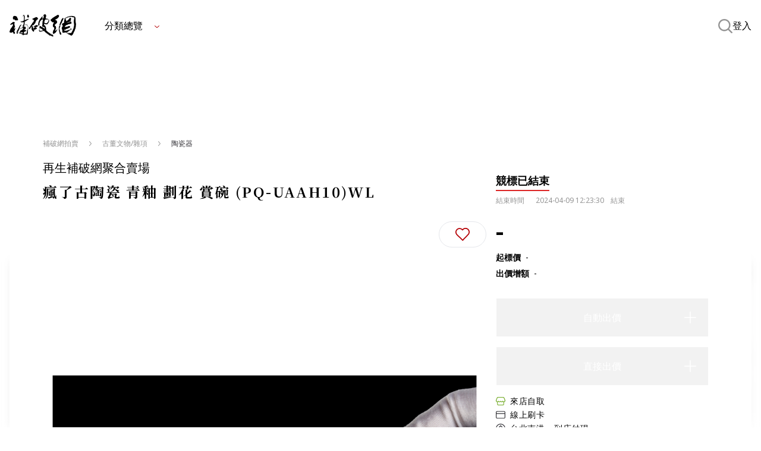

--- FILE ---
content_type: text/html;charset=utf-8
request_url: https://reusebupo.com/auctions/eE1MczsdZzGhRN8
body_size: 61232
content:
<!DOCTYPE html><html lang="zh-TW"><head><meta charset="utf-8">
<meta name="viewport" content="width=device-width, initial-scale=1, maximum-scale=1">
<title>瘋了古陶瓷 青釉 劃花 賞碗 (PQ-UAAH10)WL - 補破網藝術文物拍賣</title>
<link rel="preconnect" href="https://files.reusebupo.com" as="fetch">
<link rel="preconnect" href="https://www.googletagmanager.com/gtag/js?id=GTM-P746PZTZ" as="script">
<meta name="version" content="2.32.0 - 2025-12-01 07:40:26">
<link rel="icon" type="image/svg+xml" href="/favicon.svg">
<link rel="dns-prefetch" href="https://fonts.googleapis.com">
<link rel="dns-prefetch" href="https://www.googletagmanager.com">
<script id="gtm">
// <!-- Google Tag Manager -->
(function(w,d,s,l,i){w[l]=w[l]||[];w[l].push({'gtm.start':
new Date().getTime(),event:'gtm.js'});var f=d.querySelector('#gtm') ?? d.querySelector(s) ,
j=d.createElement(s),dl=l!='dataLayer'?'&l='+l:'';j.async=true;j.src=
'https://www.googletagmanager.com/gtm.js?id='+i+dl;f.parentNode.insertBefore(j,f);
})(window,document,'script','dataLayer', 'GTM-P746PZTZ');
// <!-- End Google Tag Manager -->
</script>
<meta name="keywords" content="古董文物/雜項,陶瓷器">
<meta name="description" content="補破網拍賣提供藝術、文物、古董、字畫、珠寶等收藏品網路拍賣服務。">
<meta property="og:title" content="瘋了古陶瓷 青釉 劃花 賞碗 (PQ-UAAH10)WL - 補破網藝術文物拍賣">
<meta property="og:description" content="補破網拍賣提供藝術、文物、古董、字畫、珠寶等收藏品網路拍賣服務。">
<meta property="og:image" content="https://files.reusebupo.com/static/auction/PxxhYmPl0MWnekNLctnfq.jpg">
<meta name="twitter:card" content="summary_large_image">
<meta name="twitter:title" content="瘋了古陶瓷 青釉 劃花 賞碗 (PQ-UAAH10)WL">
<meta name="twitter:description" content="補破網拍賣提供藝術、文物、古董、字畫、珠寶等收藏品網路拍賣服務。">
<meta property="og:type" content="website">
<style>/*! tailwindcss v3.4.1 | MIT License | https://tailwindcss.com*/*,:after,:before{border:0 solid #e5e7eb;box-sizing:border-box}:after,:before{--tw-content:""}:host,html{line-height:1.5;-webkit-text-size-adjust:100%;font-family:Noto Sans,ui-sans-serif,system-ui,sans-serif,Apple Color Emoji,Segoe UI Emoji,Segoe UI Symbol,Noto Color Emoji;font-feature-settings:normal;font-variation-settings:normal;-moz-tab-size:4;-o-tab-size:4;tab-size:4;-webkit-tap-highlight-color:transparent}body{line-height:inherit;margin:0}hr{border-top-width:1px;color:inherit;height:0}abbr:where([title]){-webkit-text-decoration:underline dotted;text-decoration:underline dotted}h1,h2,h3,h4,h5,h6{font-size:inherit;font-weight:inherit}a{color:inherit;text-decoration:inherit}b,strong{font-weight:bolder}code,kbd,pre,samp{font-family:ui-monospace,SFMono-Regular,Menlo,Monaco,Consolas,Liberation Mono,Courier New,monospace;font-feature-settings:normal;font-size:1em;font-variation-settings:normal}small{font-size:80%}sub,sup{font-size:75%;line-height:0;position:relative;vertical-align:baseline}sub{bottom:-.25em}sup{top:-.5em}table{border-collapse:collapse;border-color:inherit;text-indent:0}button,input,optgroup,select,textarea{color:inherit;font-family:inherit;font-feature-settings:inherit;font-size:100%;font-variation-settings:inherit;font-weight:inherit;line-height:inherit;margin:0;padding:0}button,select{text-transform:none}[type=button],[type=reset],[type=submit],button{-webkit-appearance:button;background-color:transparent;background-image:none}:-moz-focusring{outline:auto}:-moz-ui-invalid{box-shadow:none}progress{vertical-align:baseline}::-webkit-inner-spin-button,::-webkit-outer-spin-button{height:auto}[type=search]{-webkit-appearance:textfield;outline-offset:-2px}::-webkit-search-decoration{-webkit-appearance:none}::-webkit-file-upload-button{-webkit-appearance:button;font:inherit}summary{display:list-item}blockquote,dd,dl,figure,h1,h2,h3,h4,h5,h6,hr,p,pre{margin:0}fieldset{margin:0}fieldset,legend{padding:0}menu,ol,ul{list-style:none;margin:0;padding:0}dialog{padding:0}textarea{resize:vertical}input::-moz-placeholder,textarea::-moz-placeholder{color:#9ca3af;opacity:1}input::placeholder,textarea::placeholder{color:#9ca3af;opacity:1}[role=button],button{cursor:pointer}:disabled{cursor:default}audio,canvas,embed,iframe,img,object,svg,video{display:block;vertical-align:middle}img,video{height:auto;max-width:100%}[hidden]{display:none}body{font-size:.875rem;line-height:1.42857;overflow-x:hidden}@media (min-width:768px){body{font-size:1rem;line-height:1.5}}img{display:inline-block}input{outline:none;width:100%}svg{display:inline-block}h1{font-size:3.75rem}h1,h2{line-height:1}h2{font-size:3.5rem}h3{font-size:2.5rem;line-height:1}h4{font-size:2.25rem;line-height:1.111111}h5{font-size:1.875rem;line-height:1.2}h6{font-size:1.5rem;line-height:1.333333}*,:after,:before{--tw-border-spacing-x:0;--tw-border-spacing-y:0;--tw-translate-x:0;--tw-translate-y:0;--tw-rotate:0;--tw-skew-x:0;--tw-skew-y:0;--tw-scale-x:1;--tw-scale-y:1;--tw-pan-x: ;--tw-pan-y: ;--tw-pinch-zoom: ;--tw-scroll-snap-strictness:proximity;--tw-gradient-from-position: ;--tw-gradient-via-position: ;--tw-gradient-to-position: ;--tw-ordinal: ;--tw-slashed-zero: ;--tw-numeric-figure: ;--tw-numeric-spacing: ;--tw-numeric-fraction: ;--tw-ring-inset: ;--tw-ring-offset-width:0px;--tw-ring-offset-color:#fff;--tw-ring-color:rgba(59,130,246,.5);--tw-ring-offset-shadow:0 0 #0000;--tw-ring-shadow:0 0 #0000;--tw-shadow:0 0 #0000;--tw-shadow-colored:0 0 #0000;--tw-blur: ;--tw-brightness: ;--tw-contrast: ;--tw-grayscale: ;--tw-hue-rotate: ;--tw-invert: ;--tw-saturate: ;--tw-sepia: ;--tw-drop-shadow: ;--tw-backdrop-blur: ;--tw-backdrop-brightness: ;--tw-backdrop-contrast: ;--tw-backdrop-grayscale: ;--tw-backdrop-hue-rotate: ;--tw-backdrop-invert: ;--tw-backdrop-opacity: ;--tw-backdrop-saturate: ;--tw-backdrop-sepia: }::backdrop{--tw-border-spacing-x:0;--tw-border-spacing-y:0;--tw-translate-x:0;--tw-translate-y:0;--tw-rotate:0;--tw-skew-x:0;--tw-skew-y:0;--tw-scale-x:1;--tw-scale-y:1;--tw-pan-x: ;--tw-pan-y: ;--tw-pinch-zoom: ;--tw-scroll-snap-strictness:proximity;--tw-gradient-from-position: ;--tw-gradient-via-position: ;--tw-gradient-to-position: ;--tw-ordinal: ;--tw-slashed-zero: ;--tw-numeric-figure: ;--tw-numeric-spacing: ;--tw-numeric-fraction: ;--tw-ring-inset: ;--tw-ring-offset-width:0px;--tw-ring-offset-color:#fff;--tw-ring-color:rgba(59,130,246,.5);--tw-ring-offset-shadow:0 0 #0000;--tw-ring-shadow:0 0 #0000;--tw-shadow:0 0 #0000;--tw-shadow-colored:0 0 #0000;--tw-blur: ;--tw-brightness: ;--tw-contrast: ;--tw-grayscale: ;--tw-hue-rotate: ;--tw-invert: ;--tw-saturate: ;--tw-sepia: ;--tw-drop-shadow: ;--tw-backdrop-blur: ;--tw-backdrop-brightness: ;--tw-backdrop-contrast: ;--tw-backdrop-grayscale: ;--tw-backdrop-hue-rotate: ;--tw-backdrop-invert: ;--tw-backdrop-opacity: ;--tw-backdrop-saturate: ;--tw-backdrop-sepia: }.container{margin-left:auto;margin-right:auto;padding-left:1rem;padding-right:1rem;width:100%}@media (min-width:768px){.container{max-width:768px}}@media (min-width:1024px){.container{max-width:1024px}}@media (min-width:1280px){.container{max-width:1280px}}@media (min-width:1536px){.container{max-width:1536px}}.divide-line+.divide-line{border-top-width:1px}.divide-line-lg+.divide-line-lg{border-top-width:8px;--tw-border-opacity:1;border-color:#f9fafb;border-color:rgb(249 250 251/var(--tw-border-opacity))}.next-ml-2+.next-ml-2{margin-left:.5rem}.auction-base-card-wrap{border-bottom-width:1px;border-right-width:1px;display:inline-block;padding:1rem}@media (min-width:768px){.auction-base-card-wrap{padding:1.5rem}}.pointer-events-none{pointer-events:none}.pointer-events-auto{pointer-events:auto}.\!visible{visibility:visible!important}.visible{visibility:visible}.invisible{visibility:hidden}.fixed{position:fixed}.absolute{position:absolute}.relative{position:relative}.sticky{position:sticky}.-inset-px{inset:-1px}.inset-0{inset:0}.inset-auto{inset:auto}.\!top-0{top:0!important}.-bottom-\[1px\]{bottom:-1px}.-left-full{left:-100%}.bottom-0{bottom:0}.bottom-4{bottom:1rem}.bottom-\[2vw\]{bottom:2vw}.left-0{left:0}.left-1\/2{left:50%}.left-\[55vw\]{left:55vw}.left-auto{left:auto}.right-0{right:0}.right-3{right:.75rem}.right-4{right:1rem}.right-5{right:1.25rem}.right-6{right:1.5rem}.top-0{top:0}.top-1\/2{top:50%}.top-2{top:.5rem}.top-4{top:1rem}.top-96{top:24rem}.top-\[calc\(100\%\+0\.25rem\)\]{top:calc(100% + .25rem)}.top-full{top:100%}.-z-0{z-index:0}.-z-10{z-index:-10}.z-10{z-index:10}.z-20{z-index:20}.z-40{z-index:40}.z-50{z-index:50}.z-\[100\]{z-index:100}.z-\[1\]{z-index:1}.order-1{order:1}.order-2{order:2}.order-3{order:3}.order-4{order:4}.col-span-10{grid-column:span 10/span 10}.col-span-12{grid-column:span 12/span 12}.col-span-3{grid-column:span 3/span 3}.col-span-4{grid-column:span 4/span 4}.col-span-6{grid-column:span 6/span 6}.col-span-8{grid-column:span 8/span 8}.col-span-full{grid-column:1/-1}.float-right{float:right}.clear-both{clear:both}.m-2{margin:.5rem}.m-5{margin:1.25rem}.m-6{margin:1.5rem}.m-8{margin:2rem}.m-auto{margin:auto}.mx-1{margin-left:.25rem;margin-right:.25rem}.mx-1\.5{margin-left:.375rem;margin-right:.375rem}.mx-2{margin-left:.5rem;margin-right:.5rem}.mx-4{margin-left:1rem;margin-right:1rem}.mx-auto{margin-left:auto;margin-right:auto}.my-0{margin-bottom:0;margin-top:0}.my-1{margin-bottom:.25rem;margin-top:.25rem}.my-10{margin-bottom:2.5rem;margin-top:2.5rem}.my-2{margin-bottom:.5rem;margin-top:.5rem}.my-20{margin-bottom:5rem;margin-top:5rem}.my-28{margin-bottom:7rem;margin-top:7rem}.my-3{margin-bottom:.75rem;margin-top:.75rem}.my-4{margin-bottom:1rem;margin-top:1rem}.my-5{margin-bottom:1.25rem;margin-top:1.25rem}.my-6{margin-bottom:1.5rem;margin-top:1.5rem}.my-7{margin-bottom:1.75rem;margin-top:1.75rem}.my-8{margin-bottom:2rem;margin-top:2rem}.\!mb-0{margin-bottom:0!important}.\!mt-0{margin-top:0!important}.-mt-5{margin-top:-1.25rem}.mb-0{margin-bottom:0}.mb-0\.5{margin-bottom:.125rem}.mb-1{margin-bottom:.25rem}.mb-1\.5{margin-bottom:.375rem}.mb-10{margin-bottom:2.5rem}.mb-12{margin-bottom:3rem}.mb-14{margin-bottom:3.5rem}.mb-16{margin-bottom:4rem}.mb-2{margin-bottom:.5rem}.mb-2\.5{margin-bottom:.625rem}.mb-20{margin-bottom:5rem}.mb-24{margin-bottom:6rem}.mb-3{margin-bottom:.75rem}.mb-3\.5{margin-bottom:.875rem}.mb-4{margin-bottom:1rem}.mb-5{margin-bottom:1.25rem}.mb-56{margin-bottom:14rem}.mb-6{margin-bottom:1.5rem}.mb-7{margin-bottom:1.75rem}.mb-8{margin-bottom:2rem}.mb-9{margin-bottom:2.25rem}.ml-1{margin-left:.25rem}.ml-1\.5{margin-left:.375rem}.ml-2{margin-left:.5rem}.ml-4{margin-left:1rem}.ml-6{margin-left:1.5rem}.ml-7{margin-left:1.75rem}.ml-auto{margin-left:auto}.mr-1{margin-right:.25rem}.mr-2{margin-right:.5rem}.mr-2\.5{margin-right:.625rem}.mr-20{margin-right:5rem}.mr-3{margin-right:.75rem}.mr-4{margin-right:1rem}.mr-5{margin-right:1.25rem}.mr-7{margin-right:1.75rem}.mt-0{margin-top:0}.mt-0\.5{margin-top:.125rem}.mt-1{margin-top:.25rem}.mt-10{margin-top:2.5rem}.mt-12{margin-top:3rem}.mt-16{margin-top:4rem}.mt-2{margin-top:.5rem}.mt-20{margin-top:5rem}.mt-28{margin-top:7rem}.mt-3{margin-top:.75rem}.mt-32{margin-top:8rem}.mt-4{margin-top:1rem}.mt-5{margin-top:1.25rem}.mt-52{margin-top:13rem}.mt-6{margin-top:1.5rem}.mt-7{margin-top:1.75rem}.mt-8{margin-top:2rem}.mt-auto{margin-top:auto}.box-border{box-sizing:border-box}.line-clamp-1{-webkit-line-clamp:1}.line-clamp-1,.line-clamp-2{display:-webkit-box;overflow:hidden;-webkit-box-orient:vertical}.line-clamp-2{-webkit-line-clamp:2}.line-clamp-3{display:-webkit-box;overflow:hidden;-webkit-box-orient:vertical;-webkit-line-clamp:3}.\!block{display:block!important}.block{display:block}.inline-block{display:inline-block}.inline{display:inline}.flex{display:flex}.inline-flex{display:inline-flex}.table{display:table}.grid{display:grid}.contents{display:contents}.\!hidden{display:none!important}.hidden{display:none}.aspect-\[1\.5\/1\]{aspect-ratio:1.5/1}.aspect-\[1\/0\.95\]{aspect-ratio:1/.95}.aspect-square{aspect-ratio:1/1}.aspect-video{aspect-ratio:16/9}.h-0{height:0}.h-10{height:2.5rem}.h-11{height:2.75rem}.h-12{height:3rem}.h-14{height:3.5rem}.h-16{height:4rem}.h-2{height:.5rem}.h-20{height:5rem}.h-24{height:6rem}.h-3{height:.75rem}.h-3\.5{height:.875rem}.h-36{height:9rem}.h-4{height:1rem}.h-40{height:10rem}.h-5{height:1.25rem}.h-5\/6{height:83.333333%}.h-6{height:1.5rem}.h-7{height:1.75rem}.h-72{height:18rem}.h-8{height:2rem}.h-80{height:20rem}.h-9{height:2.25rem}.h-96{height:24rem}.h-\[140px\]{height:140px}.h-\[14vw\]{height:14vw}.h-\[176px\]{height:176px}.h-\[1px\]{height:1px}.h-\[20px\]{height:20px}.h-\[270px\]{height:270px}.h-\[500px\]{height:500px}.h-\[54px\]{height:54px}.h-\[56vh\]{height:56vh}.h-\[60px\]{height:60px}.h-\[88px\]{height:88px}.h-\[inherit\]{height:inherit}.h-auto{height:auto}.h-dvh{height:100dvh}.h-fit{height:-moz-fit-content;height:fit-content}.h-full{height:100%}.h-screen{height:100vh}.max-h-48{max-height:12rem}.max-h-96{max-height:24rem}.max-h-\[76px\]{max-height:76px}.max-h-dvh{max-height:100dvh}.min-h-10{min-height:2.5rem}.min-h-20{min-height:5rem}.min-h-64{min-height:16rem}.min-h-8{min-height:2rem}.min-h-9{min-height:2.25rem}.min-h-96{min-height:24rem}.min-h-\[200px\]{min-height:200px}.min-h-\[300px\]{min-height:300px}.min-h-\[32px\]{min-height:32px}.min-h-\[33vw\]{min-height:33vw}.min-h-\[40px\]{min-height:40px}.min-h-full{min-height:100%}.\!w-24{width:6rem!important}.\!w-36{width:9rem!important}.\!w-40{width:10rem!important}.\!w-auto{width:auto!important}.w-0{width:0}.w-1\/2{width:50%}.w-10{width:2.5rem}.w-11{width:2.75rem}.w-12{width:3rem}.w-14{width:3.5rem}.w-16{width:4rem}.w-2{width:.5rem}.w-2\.5{width:.625rem}.w-2\/4{width:50%}.w-2\/5{width:40%}.w-2\/6{width:33.333333%}.w-20{width:5rem}.w-24{width:6rem}.w-28{width:7rem}.w-3{width:.75rem}.w-3\.5{width:.875rem}.w-32{width:8rem}.w-36{width:9rem}.w-4{width:1rem}.w-4\/6{width:66.666667%}.w-40{width:10rem}.w-44{width:11rem}.w-48{width:12rem}.w-5{width:1.25rem}.w-52{width:13rem}.w-56{width:14rem}.w-6{width:1.5rem}.w-6\/12{width:50%}.w-60{width:15rem}.w-64{width:16rem}.w-7{width:1.75rem}.w-8{width:2rem}.w-80{width:20rem}.w-\[136px\]{width:136px}.w-\[168px\]{width:168px}.w-\[176px\]{width:176px}.w-\[1px\]{width:1px}.w-\[2\.5rem\]{width:2.5rem}.w-\[20px\]{width:20px}.w-\[25\.15625vw\]{width:25.15625vw}.w-\[300px\]{width:300px}.w-\[770px\]{width:770px}.w-\[96vw\]{width:96vw}.w-auto{width:auto}.w-fit{width:-moz-fit-content;width:fit-content}.w-full{width:100%}.w-max{width:-moz-max-content;width:max-content}.w-screen{width:100vw}.min-w-20{min-width:5rem}.min-w-28{min-width:7rem}.min-w-6{min-width:1.5rem}.min-w-96{min-width:24rem}.min-w-\[1080px\]{min-width:1080px}.min-w-\[260px\]{min-width:260px}.min-w-\[276px\]{min-width:276px}.min-w-\[308px\]{min-width:308px}.min-w-\[32px\]{min-width:32px}.min-w-\[60px\]{min-width:60px}.min-w-\[700px\]{min-width:700px}.min-w-full{min-width:100%}.min-w-max{min-width:-moz-max-content;min-width:max-content}.min-w-min{min-width:-moz-min-content;min-width:min-content}.\!max-w-\[none\]{max-width:none!important}.\!max-w-full{max-width:100%!important}.max-w-24{max-width:6rem}.max-w-36{max-width:9rem}.max-w-44{max-width:11rem}.max-w-4xl{max-width:56rem}.max-w-5xl{max-width:64rem}.max-w-64{max-width:16rem}.max-w-6xl{max-width:72rem}.max-w-96{max-width:24rem}.max-w-\[100px\]{max-width:100px}.max-w-\[165px\]{max-width:165px}.max-w-\[214px\]{max-width:214px}.max-w-\[457px\]{max-width:457px}.max-w-\[480px\]{max-width:480px}.max-w-\[50\%\]{max-width:50%}.max-w-\[50vw\]{max-width:50vw}.max-w-\[840px\]{max-width:840px}.max-w-\[880px\]{max-width:880px}.max-w-full{max-width:100%}.max-w-sm{max-width:24rem}.max-w-xl{max-width:36rem}.max-w-xs{max-width:20rem}.flex-1{flex:1 1 0%}.flex-shrink{flex-shrink:1}.flex-shrink-0,.shrink-0{flex-shrink:0}.flex-grow,.grow{flex-grow:1}.basis-\[390px\]{flex-basis:390px}.basis-full{flex-basis:100%}.table-auto{table-layout:auto}.table-fixed{table-layout:fixed}.border-separate{border-collapse:separate}.border-spacing-y-2{--tw-border-spacing-y:0.5rem;border-spacing:var(--tw-border-spacing-x) .5rem;border-spacing:var(--tw-border-spacing-x) var(--tw-border-spacing-y)}.border-spacing-y-4{--tw-border-spacing-y:1rem;border-spacing:var(--tw-border-spacing-x) 1rem;border-spacing:var(--tw-border-spacing-x) var(--tw-border-spacing-y)}.-translate-x-1\/2{--tw-translate-x:-50%;transform:translate(-50%,var(--tw-translate-y)) rotate(var(--tw-rotate)) skewX(var(--tw-skew-x)) skewY(var(--tw-skew-y)) scaleX(var(--tw-scale-x)) scaleY(var(--tw-scale-y));transform:translate(var(--tw-translate-x),var(--tw-translate-y)) rotate(var(--tw-rotate)) skewX(var(--tw-skew-x)) skewY(var(--tw-skew-y)) scaleX(var(--tw-scale-x)) scaleY(var(--tw-scale-y))}.-translate-y-1\/2{--tw-translate-y:-50%;transform:translate(var(--tw-translate-x),-50%) rotate(var(--tw-rotate)) skewX(var(--tw-skew-x)) skewY(var(--tw-skew-y)) scaleX(var(--tw-scale-x)) scaleY(var(--tw-scale-y));transform:translate(var(--tw-translate-x),var(--tw-translate-y)) rotate(var(--tw-rotate)) skewX(var(--tw-skew-x)) skewY(var(--tw-skew-y)) scaleX(var(--tw-scale-x)) scaleY(var(--tw-scale-y))}.-translate-y-2{--tw-translate-y:-0.5rem;transform:translate(var(--tw-translate-x),-.5rem) rotate(var(--tw-rotate)) skewX(var(--tw-skew-x)) skewY(var(--tw-skew-y)) scaleX(var(--tw-scale-x)) scaleY(var(--tw-scale-y));transform:translate(var(--tw-translate-x),var(--tw-translate-y)) rotate(var(--tw-rotate)) skewX(var(--tw-skew-x)) skewY(var(--tw-skew-y)) scaleX(var(--tw-scale-x)) scaleY(var(--tw-scale-y))}.-translate-y-2\.5{--tw-translate-y:-0.625rem;transform:translate(var(--tw-translate-x),-.625rem) rotate(var(--tw-rotate)) skewX(var(--tw-skew-x)) skewY(var(--tw-skew-y)) scaleX(var(--tw-scale-x)) scaleY(var(--tw-scale-y));transform:translate(var(--tw-translate-x),var(--tw-translate-y)) rotate(var(--tw-rotate)) skewX(var(--tw-skew-x)) skewY(var(--tw-skew-y)) scaleX(var(--tw-scale-x)) scaleY(var(--tw-scale-y))}.-translate-y-full{--tw-translate-y:-100%;transform:translate(var(--tw-translate-x),-100%) rotate(var(--tw-rotate)) skewX(var(--tw-skew-x)) skewY(var(--tw-skew-y)) scaleX(var(--tw-scale-x)) scaleY(var(--tw-scale-y));transform:translate(var(--tw-translate-x),var(--tw-translate-y)) rotate(var(--tw-rotate)) skewX(var(--tw-skew-x)) skewY(var(--tw-skew-y)) scaleX(var(--tw-scale-x)) scaleY(var(--tw-scale-y))}.translate-x-1\/2,.translate-x-2\/4,.translate-x-\[50\%\]{--tw-translate-x:50%;transform:translate(50%,var(--tw-translate-y)) rotate(var(--tw-rotate)) skewX(var(--tw-skew-x)) skewY(var(--tw-skew-y)) scaleX(var(--tw-scale-x)) scaleY(var(--tw-scale-y));transform:translate(var(--tw-translate-x),var(--tw-translate-y)) rotate(var(--tw-rotate)) skewX(var(--tw-skew-x)) skewY(var(--tw-skew-y)) scaleX(var(--tw-scale-x)) scaleY(var(--tw-scale-y))}.translate-y-1\/2{--tw-translate-y:50%;transform:translate(var(--tw-translate-x),50%) rotate(var(--tw-rotate)) skewX(var(--tw-skew-x)) skewY(var(--tw-skew-y)) scaleX(var(--tw-scale-x)) scaleY(var(--tw-scale-y));transform:translate(var(--tw-translate-x),var(--tw-translate-y)) rotate(var(--tw-rotate)) skewX(var(--tw-skew-x)) skewY(var(--tw-skew-y)) scaleX(var(--tw-scale-x)) scaleY(var(--tw-scale-y))}.translate-y-\[-50\%\]{--tw-translate-y:-50%;transform:translate(var(--tw-translate-x),-50%) rotate(var(--tw-rotate)) skewX(var(--tw-skew-x)) skewY(var(--tw-skew-y)) scaleX(var(--tw-scale-x)) scaleY(var(--tw-scale-y));transform:translate(var(--tw-translate-x),var(--tw-translate-y)) rotate(var(--tw-rotate)) skewX(var(--tw-skew-x)) skewY(var(--tw-skew-y)) scaleX(var(--tw-scale-x)) scaleY(var(--tw-scale-y))}.-rotate-90{--tw-rotate:-90deg;transform:translate(var(--tw-translate-x),var(--tw-translate-y)) rotate(-90deg) skewX(var(--tw-skew-x)) skewY(var(--tw-skew-y)) scaleX(var(--tw-scale-x)) scaleY(var(--tw-scale-y));transform:translate(var(--tw-translate-x),var(--tw-translate-y)) rotate(var(--tw-rotate)) skewX(var(--tw-skew-x)) skewY(var(--tw-skew-y)) scaleX(var(--tw-scale-x)) scaleY(var(--tw-scale-y))}.rotate-180{--tw-rotate:180deg;transform:translate(var(--tw-translate-x),var(--tw-translate-y)) rotate(180deg) skewX(var(--tw-skew-x)) skewY(var(--tw-skew-y)) scaleX(var(--tw-scale-x)) scaleY(var(--tw-scale-y));transform:translate(var(--tw-translate-x),var(--tw-translate-y)) rotate(var(--tw-rotate)) skewX(var(--tw-skew-x)) skewY(var(--tw-skew-y)) scaleX(var(--tw-scale-x)) scaleY(var(--tw-scale-y))}.rotate-90{--tw-rotate:90deg;transform:translate(var(--tw-translate-x),var(--tw-translate-y)) rotate(90deg) skewX(var(--tw-skew-x)) skewY(var(--tw-skew-y)) scaleX(var(--tw-scale-x)) scaleY(var(--tw-scale-y));transform:translate(var(--tw-translate-x),var(--tw-translate-y)) rotate(var(--tw-rotate)) skewX(var(--tw-skew-x)) skewY(var(--tw-skew-y)) scaleX(var(--tw-scale-x)) scaleY(var(--tw-scale-y))}.scale-100{--tw-scale-x:1;--tw-scale-y:1;transform:translate(var(--tw-translate-x),var(--tw-translate-y)) rotate(var(--tw-rotate)) skewX(var(--tw-skew-x)) skewY(var(--tw-skew-y)) scaleX(1) scaleY(1);transform:translate(var(--tw-translate-x),var(--tw-translate-y)) rotate(var(--tw-rotate)) skewX(var(--tw-skew-x)) skewY(var(--tw-skew-y)) scaleX(var(--tw-scale-x)) scaleY(var(--tw-scale-y))}.scale-50{--tw-scale-x:.5;--tw-scale-y:.5;transform:translate(var(--tw-translate-x),var(--tw-translate-y)) rotate(var(--tw-rotate)) skewX(var(--tw-skew-x)) skewY(var(--tw-skew-y)) scaleX(.5) scaleY(.5)}.scale-50,.transform{transform:translate(var(--tw-translate-x),var(--tw-translate-y)) rotate(var(--tw-rotate)) skewX(var(--tw-skew-x)) skewY(var(--tw-skew-y)) scaleX(var(--tw-scale-x)) scaleY(var(--tw-scale-y))}@keyframes pulse{50%{opacity:.5}}.animate-pulse{animation:pulse 2s cubic-bezier(.4,0,.6,1) infinite}.\!cursor-\[inherit\]{cursor:inherit!important}.cursor-\[inherit\]{cursor:inherit}.cursor-default{cursor:default}.cursor-not-allowed{cursor:not-allowed}.cursor-pointer{cursor:pointer}.cursor-text{cursor:text}.select-none{-webkit-user-select:none;-moz-user-select:none;user-select:none}.resize-none{resize:none}.resize{resize:both}.scroll-py-5{scroll-padding-bottom:1.25rem;scroll-padding-top:1.25rem}.auto-cols-min{grid-auto-columns:min-content}.grid-cols-12{grid-template-columns:repeat(12,minmax(0,1fr))}.grid-cols-2{grid-template-columns:repeat(2,minmax(0,1fr))}.grid-cols-7{grid-template-columns:repeat(7,minmax(0,1fr))}.flex-row{flex-direction:row}.flex-row-reverse{flex-direction:row-reverse}.flex-col{flex-direction:column}.flex-wrap{flex-wrap:wrap}.flex-nowrap{flex-wrap:nowrap}.content-center{align-content:center}.content-start{align-content:flex-start}.items-start{align-items:flex-start}.items-end{align-items:flex-end}.items-center{align-items:center}.items-stretch{align-items:stretch}.\!justify-start{justify-content:flex-start!important}.justify-start{justify-content:flex-start}.justify-end{justify-content:flex-end}.justify-center{justify-content:center}.justify-between{justify-content:space-between}.justify-evenly{justify-content:space-evenly}.gap-1{gap:.25rem}.gap-1\.5{gap:.375rem}.gap-10{gap:2.5rem}.gap-11{gap:2.75rem}.gap-2{gap:.5rem}.gap-2\.5{gap:.625rem}.gap-3{gap:.75rem}.gap-4{gap:1rem}.gap-5{gap:1.25rem}.gap-6{gap:1.5rem}.gap-7{gap:1.75rem}.gap-\[1rem\]{gap:1rem}.gap-x-1{-moz-column-gap:.25rem;column-gap:.25rem}.gap-x-10{-moz-column-gap:2.5rem;column-gap:2.5rem}.gap-x-2{-moz-column-gap:.5rem;column-gap:.5rem}.gap-x-2\.5{-moz-column-gap:.625rem;column-gap:.625rem}.gap-x-20{-moz-column-gap:5rem;column-gap:5rem}.gap-x-4{-moz-column-gap:1rem;column-gap:1rem}.gap-x-44{-moz-column-gap:11rem;column-gap:11rem}.gap-x-6{-moz-column-gap:1.5rem;column-gap:1.5rem}.gap-x-64{-moz-column-gap:16rem;column-gap:16rem}.gap-x-8{-moz-column-gap:2rem;column-gap:2rem}.gap-x-\[8px\]{-moz-column-gap:8px;column-gap:8px}.gap-y-1{row-gap:.25rem}.gap-y-10{row-gap:2.5rem}.gap-y-16{row-gap:4rem}.gap-y-2{row-gap:.5rem}.gap-y-3{row-gap:.75rem}.gap-y-4{row-gap:1rem}.gap-y-5{row-gap:1.25rem}.gap-y-6{row-gap:1.5rem}.self-start{align-self:flex-start}.self-center{align-self:center}.overflow-auto{overflow:auto}.overflow-hidden{overflow:hidden}.\!overflow-visible{overflow:visible!important}.overflow-x-auto{overflow-x:auto}.overflow-y-auto{overflow-y:auto}.overflow-x-scroll{overflow-x:scroll}.overflow-y-scroll{overflow-y:scroll}.overscroll-contain{overscroll-behavior:contain}.\!truncate{overflow:hidden!important;text-overflow:ellipsis!important;white-space:nowrap!important}.truncate{overflow:hidden;white-space:nowrap}.overflow-ellipsis,.text-ellipsis,.truncate{text-overflow:ellipsis}.whitespace-nowrap{white-space:nowrap}.whitespace-pre-line{white-space:pre-line}.whitespace-pre-wrap{white-space:pre-wrap}.break-words{overflow-wrap:break-word}.break-all{word-break:break-all}.break-keep{word-break:keep-all}.rounded{border-radius:.25rem}.rounded-2xl{border-radius:1rem}.rounded-3xl{border-radius:1.5rem}.rounded-\[10px\]{border-radius:10px}.rounded-full{border-radius:9999px}.rounded-lg{border-radius:.5rem}.rounded-md{border-radius:.375rem}.rounded-xl{border-radius:.75rem}.rounded-l{border-bottom-left-radius:.25rem;border-top-left-radius:.25rem}.rounded-l-inherit{border-bottom-left-radius:inherit;border-top-left-radius:inherit}.rounded-l-lg{border-bottom-left-radius:.5rem;border-top-left-radius:.5rem}.rounded-r{border-bottom-right-radius:.25rem;border-top-right-radius:.25rem}.rounded-r-inherit{border-bottom-right-radius:inherit;border-top-right-radius:inherit}.rounded-r-lg{border-bottom-right-radius:.5rem;border-top-right-radius:.5rem}.rounded-tl-2xl{border-top-left-radius:1rem}.rounded-tr-2xl{border-top-right-radius:1rem}.border{border-width:1px}.border-2{border-width:2px}.border-\[1px\]{border-width:1px}.border-y-2{border-bottom-width:2px;border-top-width:2px}.\!border-l-0{border-left-width:0!important}.border-b{border-bottom-width:1px}.border-b-2{border-bottom-width:2px}.border-b-4{border-bottom-width:4px}.border-b-8{border-bottom-width:8px}.border-b-\[1px\]{border-bottom-width:1px}.border-l-0{border-left-width:0}.border-l-2{border-left-width:2px}.border-l-4{border-left-width:4px}.border-t{border-top-width:1px}.border-t-2{border-top-width:2px}.border-t-4{border-top-width:4px}.border-solid{border-style:solid}.border-none{border-style:none}.\!border-ash-300{--tw-border-opacity:1!important;border-color:#d1d5dc!important;border-color:rgb(209 213 220/var(--tw-border-opacity))!important}.\!border-maroon-500{--tw-border-opacity:1!important;border-color:#ef4444!important;border-color:rgb(239 68 68/var(--tw-border-opacity))!important}.border-ash-100{--tw-border-opacity:1;border-color:#f2f2f2;border-color:rgb(242 242 242/var(--tw-border-opacity))}.border-ash-200{--tw-border-opacity:1;border-color:#e5e7eb;border-color:rgb(229 231 235/var(--tw-border-opacity))}.border-ash-300{--tw-border-opacity:1;border-color:#d1d5dc;border-color:rgb(209 213 220/var(--tw-border-opacity))}.border-ash-50{--tw-border-opacity:1;border-color:#f9fafb;border-color:rgb(249 250 251/var(--tw-border-opacity))}.border-ash-500{--tw-border-opacity:1;border-color:#959595;border-color:rgb(149 149 149/var(--tw-border-opacity))}.border-ash-900{--tw-border-opacity:1;border-color:#39383d;border-color:rgb(57 56 61/var(--tw-border-opacity))}.border-black{--tw-border-opacity:1;border-color:#000;border-color:rgb(0 0 0/var(--tw-border-opacity))}.border-info{--tw-border-opacity:1;border-color:#007aff;border-color:rgb(0 122 255/var(--tw-border-opacity))}.border-maroon-500{--tw-border-opacity:1;border-color:#ef4444;border-color:rgb(239 68 68/var(--tw-border-opacity))}.border-maroon-600{--tw-border-opacity:1;border-color:#dc2626;border-color:rgb(220 38 38/var(--tw-border-opacity))}.border-maroon-700{--tw-border-opacity:1;border-color:#b50005;border-color:rgb(181 0 5/var(--tw-border-opacity))}.border-transparent{border-color:transparent}.border-b-ash-200{--tw-border-opacity:1;border-bottom-color:#e5e7eb;border-bottom-color:rgb(229 231 235/var(--tw-border-opacity))}.bg-\[\#EDF3FF\]{--tw-bg-opacity:1;background-color:#edf3ff;background-color:rgb(237 243 255/var(--tw-bg-opacity))}.bg-\[\#F2F2F2\],.bg-ash-100{--tw-bg-opacity:1;background-color:#f2f2f2;background-color:rgb(242 242 242/var(--tw-bg-opacity))}.bg-ash-100\/50{background-color:hsla(0,0%,95%,.5)}.bg-ash-200{--tw-bg-opacity:1;background-color:#e5e7eb;background-color:rgb(229 231 235/var(--tw-bg-opacity))}.bg-ash-300{--tw-bg-opacity:1;background-color:#d1d5dc;background-color:rgb(209 213 220/var(--tw-bg-opacity))}.bg-ash-400{--tw-bg-opacity:1;background-color:#b5b5b5;background-color:rgb(181 181 181/var(--tw-bg-opacity))}.bg-ash-50{--tw-bg-opacity:1;background-color:#f9fafb;background-color:rgb(249 250 251/var(--tw-bg-opacity))}.bg-ash-500{--tw-bg-opacity:1;background-color:#959595;background-color:rgb(149 149 149/var(--tw-bg-opacity))}.bg-ash-600{--tw-bg-opacity:1;background-color:#717171;background-color:rgb(113 113 113/var(--tw-bg-opacity))}.bg-ash-900{--tw-bg-opacity:1;background-color:#39383d;background-color:rgb(57 56 61/var(--tw-bg-opacity))}.bg-black{--tw-bg-opacity:1;background-color:#000;background-color:rgb(0 0 0/var(--tw-bg-opacity))}.bg-black\/70{background-color:rgba(0,0,0,.7)}.bg-black\/80{background-color:rgba(0,0,0,.8)}.bg-gold-200{--tw-bg-opacity:1;background-color:#ffc400;background-color:rgb(255 196 0/var(--tw-bg-opacity))}.bg-gold-700{--tw-bg-opacity:1;background-color:#cca458;background-color:rgb(204 164 88/var(--tw-bg-opacity))}.bg-inherit{background-color:inherit}.bg-maroon-400{--tw-bg-opacity:1;background-color:#d60000;background-color:rgb(214 0 0/var(--tw-bg-opacity))}.bg-maroon-50{--tw-bg-opacity:1;background-color:#fcf5f5;background-color:rgb(252 245 245/var(--tw-bg-opacity))}.bg-maroon-700{--tw-bg-opacity:1;background-color:#b50005;background-color:rgb(181 0 5/var(--tw-bg-opacity))}.bg-maroon-800{--tw-bg-opacity:1;background-color:#a54949;background-color:rgb(165 73 73/var(--tw-bg-opacity))}.bg-slate-300{--tw-bg-opacity:1;background-color:#cbd5e1;background-color:rgb(203 213 225/var(--tw-bg-opacity))}.bg-success{--tw-bg-opacity:1;background-color:#6fa820;background-color:rgb(111 168 32/var(--tw-bg-opacity))}.bg-transparent{background-color:transparent}.bg-white{--tw-bg-opacity:1;background-color:#fff;background-color:rgb(255 255 255/var(--tw-bg-opacity))}.bg-opacity-30{--tw-bg-opacity:0.3}.bg-opacity-40{--tw-bg-opacity:0.4}.bg-none{background-image:none}.bg-\[length\:1500px\]{background-size:1500px}.bg-cover{background-size:cover}.bg-left{background-position:0}.bg-right-bottom{background-position:100% 100%}.bg-no-repeat{background-repeat:no-repeat}.fill-ash-100{fill:#f2f2f2}.fill-ash-300{fill:#d1d5dc}.fill-ash-500{fill:#959595}.fill-ash-900{fill:#39383d}.fill-black{fill:#000}.fill-error,.fill-maroon-500{fill:#ef4444}.fill-maroon-700{fill:#b50005}.fill-maroon-800{fill:#a54949}.fill-success{fill:#6fa820}.fill-white{fill:#fff}.stroke-ash-500{stroke:#959595}.stroke-maroon-500{stroke:#ef4444}.object-contain{-o-object-fit:contain;object-fit:contain}.object-cover{-o-object-fit:cover;object-fit:cover}.object-center{-o-object-position:center;object-position:center}.object-left-top{-o-object-position:left top;object-position:left top}.p-1{padding:.25rem}.p-1\.5{padding:.375rem}.p-10{padding:2.5rem}.p-2{padding:.5rem}.p-2\.5{padding:.625rem}.p-3{padding:.75rem}.p-4{padding:1rem}.p-5{padding:1.25rem}.p-6{padding:1.5rem}.p-8{padding:2rem}.\!px-0{padding-left:0!important;padding-right:0!important}.px-0{padding-left:0;padding-right:0}.px-1{padding-left:.25rem;padding-right:.25rem}.px-1\.5{padding-left:.375rem;padding-right:.375rem}.px-10{padding-left:2.5rem;padding-right:2.5rem}.px-14{padding-left:3.5rem;padding-right:3.5rem}.px-2{padding-left:.5rem;padding-right:.5rem}.px-2\.5{padding-left:.625rem;padding-right:.625rem}.px-3{padding-left:.75rem;padding-right:.75rem}.px-4{padding-left:1rem;padding-right:1rem}.px-5{padding-left:1.25rem;padding-right:1.25rem}.px-6{padding-left:1.5rem;padding-right:1.5rem}.px-7{padding-left:1.75rem;padding-right:1.75rem}.px-8{padding-left:2rem;padding-right:2rem}.px-9{padding-left:2.25rem;padding-right:2.25rem}.px-\[22px\]{padding-left:22px;padding-right:22px}.py-0{padding-bottom:0;padding-top:0}.py-0\.5{padding-bottom:.125rem;padding-top:.125rem}.py-1{padding-bottom:.25rem;padding-top:.25rem}.py-10{padding-bottom:2.5rem;padding-top:2.5rem}.py-12{padding-bottom:3rem;padding-top:3rem}.py-14{padding-bottom:3.5rem;padding-top:3.5rem}.py-2{padding-bottom:.5rem;padding-top:.5rem}.py-2\.5{padding-bottom:.625rem;padding-top:.625rem}.py-24{padding-bottom:6rem;padding-top:6rem}.py-3{padding-bottom:.75rem;padding-top:.75rem}.py-4{padding-bottom:1rem;padding-top:1rem}.py-5{padding-bottom:1.25rem;padding-top:1.25rem}.py-6{padding-bottom:1.5rem;padding-top:1.5rem}.py-7{padding-bottom:1.75rem;padding-top:1.75rem}.py-8{padding-bottom:2rem;padding-top:2rem}.py-9{padding-bottom:2.25rem;padding-top:2.25rem}.py-\[36px\]{padding-bottom:36px;padding-top:36px}.\!pb-0{padding-bottom:0!important}.\!pr-0{padding-right:0!important}.\!pt-0{padding-top:0!important}.\!pt-1{padding-top:.25rem!important}.pb-1{padding-bottom:.25rem}.pb-10{padding-bottom:2.5rem}.pb-12{padding-bottom:3rem}.pb-16{padding-bottom:4rem}.pb-2{padding-bottom:.5rem}.pb-2\.5{padding-bottom:.625rem}.pb-20{padding-bottom:5rem}.pb-24{padding-bottom:6rem}.pb-3{padding-bottom:.75rem}.pb-4{padding-bottom:1rem}.pb-40{padding-bottom:10rem}.pb-5{padding-bottom:1.25rem}.pb-6{padding-bottom:1.5rem}.pb-8{padding-bottom:2rem}.pl-11{padding-left:2.75rem}.pl-2{padding-left:.5rem}.pl-4{padding-left:1rem}.pl-7{padding-left:1.75rem}.pr-3{padding-right:.75rem}.pr-4{padding-right:1rem}.pr-8{padding-right:2rem}.pt-0{padding-top:0}.pt-0\.5{padding-top:.125rem}.pt-1{padding-top:.25rem}.pt-10{padding-top:2.5rem}.pt-11{padding-top:2.75rem}.pt-12{padding-top:3rem}.pt-16{padding-top:4rem}.pt-2{padding-top:.5rem}.pt-2\.5{padding-top:.625rem}.pt-3{padding-top:.75rem}.pt-32{padding-top:8rem}.pt-4{padding-top:1rem}.pt-5{padding-top:1.25rem}.pt-6{padding-top:1.5rem}.pt-7{padding-top:1.75rem}.pt-8{padding-top:2rem}.pt-9{padding-top:2.25rem}.text-left{text-align:left}.text-center{text-align:center}.text-right{text-align:right}.align-top{vertical-align:top}.align-middle{vertical-align:middle}.align-bottom{vertical-align:bottom}.align-text-bottom{vertical-align:text-bottom}.font-sans{font-family:Noto Sans,ui-sans-serif,system-ui,sans-serif,Apple Color Emoji,Segoe UI Emoji,Segoe UI Symbol,Noto Color Emoji}.font-serif{font-family:Noto Serif SC,ui-serif,Georgia,Cambria,Times New Roman,Times,serif}.\!text-xs{font-size:.75rem!important;line-height:1.333333!important}.text-2xl{font-size:1.5rem;line-height:1.333333}.text-3xl{font-size:1.875rem;line-height:1.2}.text-4xl{font-size:2.25rem;line-height:1.111111}.text-5xl{font-size:2.5rem;line-height:1}.text-6xl{font-size:3.5rem;line-height:1}.text-7xl{font-size:3.75rem;line-height:1}.text-\[100px\]{font-size:100px}.text-\[70px\]{font-size:70px}.text-base{font-size:1rem;line-height:1.5}.text-lg{font-size:1.125rem;line-height:1.555556}.text-sm{font-size:.875rem;line-height:1.42857}.text-xl{font-size:1.25rem;line-height:1.4}.text-xs{font-size:.75rem;line-height:1.333333}.text-xxs{font-size:.625rem;line-height:1.4}.font-\[700\],.font-bold{font-weight:700}.font-medium{font-weight:500}.font-normal{font-weight:400}.capitalize{text-transform:capitalize}.not-italic{font-style:normal}.\!leading-6{line-height:1.5rem!important}.\!leading-none{line-height:1!important}.leading-10{line-height:2.5rem}.leading-8{line-height:2rem}.leading-\[1\.4\]{line-height:1.4}.leading-\[1\.4rem\]{line-height:1.4rem}.leading-\[54px\]{line-height:54px}.leading-\[60px\]{line-height:60px}.leading-\[normal\]{line-height:normal}.leading-none{line-height:1}.leading-normal{line-height:1.5}.leading-relaxed{line-height:1.625}.tracking-\[inherit\]{letter-spacing:inherit}.tracking-wide{letter-spacing:.025em}.tracking-wider{letter-spacing:.05em}.tracking-widest{letter-spacing:.1em}.text-ash-200{--tw-text-opacity:1;color:#e5e7eb;color:rgb(229 231 235/var(--tw-text-opacity))}.text-ash-300{--tw-text-opacity:1;color:#d1d5dc;color:rgb(209 213 220/var(--tw-text-opacity))}.text-ash-500{--tw-text-opacity:1;color:#959595;color:rgb(149 149 149/var(--tw-text-opacity))}.text-ash-600{--tw-text-opacity:1;color:#717171;color:rgb(113 113 113/var(--tw-text-opacity))}.text-ash-900{--tw-text-opacity:1;color:#39383d;color:rgb(57 56 61/var(--tw-text-opacity))}.text-black{--tw-text-opacity:1;color:#000;color:rgb(0 0 0/var(--tw-text-opacity))}.text-gold-700{--tw-text-opacity:1;color:#cca458;color:rgb(204 164 88/var(--tw-text-opacity))}.text-gray-500{--tw-text-opacity:1;color:#6b7280;color:rgb(107 114 128/var(--tw-text-opacity))}.text-info{--tw-text-opacity:1;color:#007aff;color:rgb(0 122 255/var(--tw-text-opacity))}.text-inherit{color:inherit}.text-maroon-500{--tw-text-opacity:1;color:#ef4444;color:rgb(239 68 68/var(--tw-text-opacity))}.text-maroon-600{--tw-text-opacity:1;color:#dc2626;color:rgb(220 38 38/var(--tw-text-opacity))}.text-maroon-700{--tw-text-opacity:1;color:#b50005;color:rgb(181 0 5/var(--tw-text-opacity))}.text-maroon-800{--tw-text-opacity:1;color:#a54949;color:rgb(165 73 73/var(--tw-text-opacity))}.text-red-500{--tw-text-opacity:1;color:#ef4444;color:rgb(239 68 68/var(--tw-text-opacity))}.text-success{--tw-text-opacity:1;color:#6fa820;color:rgb(111 168 32/var(--tw-text-opacity))}.text-warn{--tw-text-opacity:1;color:#ef4444;color:rgb(239 68 68/var(--tw-text-opacity))}.text-white{--tw-text-opacity:1;color:#fff;color:rgb(255 255 255/var(--tw-text-opacity))}.underline{text-decoration-line:underline}.decoration-maroon-700{text-decoration-color:#b50005}.decoration-solid{text-decoration-style:solid}.decoration-1{text-decoration-thickness:1px}.caret-ash-900{caret-color:#39383d}.opacity-0{opacity:0}.opacity-100{opacity:1}.opacity-30{opacity:.3}.opacity-75{opacity:.75}.opacity-90{opacity:.9}.shadow-2xl{--tw-shadow:0 8px 60px 0px rgba(0,0,0,.16);--tw-shadow-colored:0 8px 60px 0px var(--tw-shadow-color);box-shadow:0 0 #0000,0 0 #0000,0 8px 60px 0 rgba(0,0,0,.16);box-shadow:var(--tw-ring-offset-shadow,0 0 #0000),var(--tw-ring-shadow,0 0 #0000),var(--tw-shadow)}.shadow-lg{--tw-shadow:0 7px 15px 0px rgba(0,0,0,.16);--tw-shadow-colored:0 7px 15px 0px var(--tw-shadow-color);box-shadow:0 0 #0000,0 0 #0000,0 7px 15px 0 rgba(0,0,0,.16);box-shadow:var(--tw-ring-offset-shadow,0 0 #0000),var(--tw-ring-shadow,0 0 #0000),var(--tw-shadow)}.shadow-md{--tw-shadow:0 8px 60px 0px rgba(0,0,0,.06);--tw-shadow-colored:0 8px 60px 0px var(--tw-shadow-color);box-shadow:0 0 #0000,0 0 #0000,0 8px 60px 0 rgba(0,0,0,.06);box-shadow:var(--tw-ring-offset-shadow,0 0 #0000),var(--tw-ring-shadow,0 0 #0000),var(--tw-shadow)}.shadow-xl{--tw-shadow:0 7px 30px 0px rgba(0,0,0,.16);--tw-shadow-colored:0 7px 30px 0px var(--tw-shadow-color);box-shadow:0 0 #0000,0 0 #0000,0 7px 30px 0 rgba(0,0,0,.16);box-shadow:var(--tw-ring-offset-shadow,0 0 #0000),var(--tw-ring-shadow,0 0 #0000),var(--tw-shadow)}.shadow-white{--tw-shadow-color:#fff;--tw-shadow:var(--tw-shadow-colored)}.outline-none{outline:2px solid transparent;outline-offset:2px}.outline-0{outline-width:0}.blur{--tw-blur:blur(8px);filter:blur(8px) var(--tw-brightness) var(--tw-contrast) var(--tw-grayscale) var(--tw-hue-rotate) var(--tw-invert) var(--tw-saturate) var(--tw-sepia) var(--tw-drop-shadow);filter:var(--tw-blur) var(--tw-brightness) var(--tw-contrast) var(--tw-grayscale) var(--tw-hue-rotate) var(--tw-invert) var(--tw-saturate) var(--tw-sepia) var(--tw-drop-shadow)}.brightness-\[0\.45\]{--tw-brightness:brightness(0.45);filter:var(--tw-blur) brightness(.45) var(--tw-contrast) var(--tw-grayscale) var(--tw-hue-rotate) var(--tw-invert) var(--tw-saturate) var(--tw-sepia) var(--tw-drop-shadow);filter:var(--tw-blur) var(--tw-brightness) var(--tw-contrast) var(--tw-grayscale) var(--tw-hue-rotate) var(--tw-invert) var(--tw-saturate) var(--tw-sepia) var(--tw-drop-shadow)}.\!filter{filter:var(--tw-blur) var(--tw-brightness) var(--tw-contrast) var(--tw-grayscale) var(--tw-hue-rotate) var(--tw-invert) var(--tw-saturate) var(--tw-sepia) var(--tw-drop-shadow)!important}.filter{filter:var(--tw-blur) var(--tw-brightness) var(--tw-contrast) var(--tw-grayscale) var(--tw-hue-rotate) var(--tw-invert) var(--tw-saturate) var(--tw-sepia) var(--tw-drop-shadow)}.backdrop-blur-2xl{--tw-backdrop-blur:blur(40px);-webkit-backdrop-filter:blur(40px) var(--tw-backdrop-brightness) var(--tw-backdrop-contrast) var(--tw-backdrop-grayscale) var(--tw-backdrop-hue-rotate) var(--tw-backdrop-invert) var(--tw-backdrop-opacity) var(--tw-backdrop-saturate) var(--tw-backdrop-sepia);backdrop-filter:blur(40px) var(--tw-backdrop-brightness) var(--tw-backdrop-contrast) var(--tw-backdrop-grayscale) var(--tw-backdrop-hue-rotate) var(--tw-backdrop-invert) var(--tw-backdrop-opacity) var(--tw-backdrop-saturate) var(--tw-backdrop-sepia);-webkit-backdrop-filter:var(--tw-backdrop-blur) var(--tw-backdrop-brightness) var(--tw-backdrop-contrast) var(--tw-backdrop-grayscale) var(--tw-backdrop-hue-rotate) var(--tw-backdrop-invert) var(--tw-backdrop-opacity) var(--tw-backdrop-saturate) var(--tw-backdrop-sepia);backdrop-filter:var(--tw-backdrop-blur) var(--tw-backdrop-brightness) var(--tw-backdrop-contrast) var(--tw-backdrop-grayscale) var(--tw-backdrop-hue-rotate) var(--tw-backdrop-invert) var(--tw-backdrop-opacity) var(--tw-backdrop-saturate) var(--tw-backdrop-sepia)}.backdrop-blur-\[10px\]{--tw-backdrop-blur:blur(10px);-webkit-backdrop-filter:blur(10px) var(--tw-backdrop-brightness) var(--tw-backdrop-contrast) var(--tw-backdrop-grayscale) var(--tw-backdrop-hue-rotate) var(--tw-backdrop-invert) var(--tw-backdrop-opacity) var(--tw-backdrop-saturate) var(--tw-backdrop-sepia);backdrop-filter:blur(10px) var(--tw-backdrop-brightness) var(--tw-backdrop-contrast) var(--tw-backdrop-grayscale) var(--tw-backdrop-hue-rotate) var(--tw-backdrop-invert) var(--tw-backdrop-opacity) var(--tw-backdrop-saturate) var(--tw-backdrop-sepia)}.backdrop-blur-\[10px\],.backdrop-filter{-webkit-backdrop-filter:var(--tw-backdrop-blur) var(--tw-backdrop-brightness) var(--tw-backdrop-contrast) var(--tw-backdrop-grayscale) var(--tw-backdrop-hue-rotate) var(--tw-backdrop-invert) var(--tw-backdrop-opacity) var(--tw-backdrop-saturate) var(--tw-backdrop-sepia);backdrop-filter:var(--tw-backdrop-blur) var(--tw-backdrop-brightness) var(--tw-backdrop-contrast) var(--tw-backdrop-grayscale) var(--tw-backdrop-hue-rotate) var(--tw-backdrop-invert) var(--tw-backdrop-opacity) var(--tw-backdrop-saturate) var(--tw-backdrop-sepia)}.transition{transition-duration:.15s;transition-property:color,background-color,border-color,text-decoration-color,fill,stroke,opacity,box-shadow,transform,filter,-webkit-backdrop-filter;transition-property:color,background-color,border-color,text-decoration-color,fill,stroke,opacity,box-shadow,transform,filter,backdrop-filter;transition-property:color,background-color,border-color,text-decoration-color,fill,stroke,opacity,box-shadow,transform,filter,backdrop-filter,-webkit-backdrop-filter;transition-timing-function:cubic-bezier(.4,0,.2,1)}.transition-all{transition-duration:.15s;transition-property:all;transition-timing-function:cubic-bezier(.4,0,.2,1)}.transition-colors{transition-duration:.15s;transition-property:color,background-color,border-color,text-decoration-color,fill,stroke;transition-timing-function:cubic-bezier(.4,0,.2,1)}.transition-transform{transition-duration:.15s;transition-property:transform;transition-timing-function:cubic-bezier(.4,0,.2,1)}.duration-100{transition-duration:.1s}.duration-200{transition-duration:.2s}.duration-300{transition-duration:.3s}.duration-500{transition-duration:.5s}.duration-75{transition-duration:75ms}.duration-\[400ms\]{transition-duration:.4s}.ease-in{transition-timing-function:cubic-bezier(.4,0,1,1)}.ease-out{transition-timing-function:cubic-bezier(0,0,.2,1)}.divide-border{border-top-width:4px;--tw-border-opacity:1;border-color:#f9fafb;border-color:rgb(249 250 251/var(--tw-border-opacity));padding-top:1rem}@media (min-width:768px){.divide-border{border-top-width:1px;--tw-border-opacity:1;border-color:#e5e7eb;border-color:rgb(229 231 235/var(--tw-border-opacity))}.md\:container{margin-left:auto;margin-right:auto;padding-left:1rem;padding-right:1rem;width:100%}@media (min-width:768px){.md\:container{max-width:768px}}@media (min-width:1024px){.md\:container{max-width:1024px}}@media (min-width:1280px){.md\:container{max-width:1280px}}@media (min-width:1536px){.md\:container{max-width:1536px}}}@media not all and (min-width:768px){.max-md\:container{margin-left:auto;margin-right:auto;padding-left:1rem;padding-right:1rem;width:100%}@media (min-width:768px){.max-md\:container{max-width:768px}}@media (min-width:1024px){.max-md\:container{max-width:1024px}}@media (min-width:1280px){.max-md\:container{max-width:1280px}}@media (min-width:1536px){.max-md\:container{max-width:1536px}}}.placeholder\:text-ash-300::-moz-placeholder{--tw-text-opacity:1;color:#d1d5dc;color:rgb(209 213 220/var(--tw-text-opacity))}.placeholder\:text-ash-300::placeholder{--tw-text-opacity:1;color:#d1d5dc;color:rgb(209 213 220/var(--tw-text-opacity))}.placeholder\:text-ash-500::-moz-placeholder{--tw-text-opacity:1;color:#959595;color:rgb(149 149 149/var(--tw-text-opacity))}.placeholder\:text-ash-500::placeholder{--tw-text-opacity:1;color:#959595;color:rgb(149 149 149/var(--tw-text-opacity))}.before\:sticky:before{content:var(--tw-content);position:sticky}.before\:-top-20:before{content:var(--tw-content);top:-5rem}.before\:z-10:before{content:var(--tw-content);z-index:10}.before\:inline-block:before{content:var(--tw-content);display:inline-block}.before\:h-7:before{content:var(--tw-content);height:1.75rem}.before\:w-full:before{content:var(--tw-content);width:100%}.before\:bg-gradient-to-b:before{background-image:linear-gradient(to bottom,var(--tw-gradient-stops));content:var(--tw-content)}.before\:from-white:before{content:var(--tw-content);--tw-gradient-from:#fff var(--tw-gradient-from-position);--tw-gradient-to:hsla(0,0%,100%,0) var(--tw-gradient-to-position);--tw-gradient-stops:var(--tw-gradient-from),var(--tw-gradient-to)}.before\:to-transparent:before{content:var(--tw-content);--tw-gradient-to:transparent var(--tw-gradient-to-position)}.after\:absolute:after{content:var(--tw-content);position:absolute}.after\:sticky:after{content:var(--tw-content);position:sticky}.after\:bottom-0:after{bottom:0;content:var(--tw-content)}.after\:left-0:after{content:var(--tw-content);left:0}.after\:top-0:after{content:var(--tw-content);top:0}.after\:z-10:after{content:var(--tw-content);z-index:10}.after\:block:after{content:var(--tw-content);display:block}.after\:inline-block:after{content:var(--tw-content);display:inline-block}.after\:h-7:after{content:var(--tw-content);height:1.75rem}.after\:h-full:after{content:var(--tw-content);height:100%}.after\:w-full:after{content:var(--tw-content);width:100%}.after\:bg-black\/60:after{background-color:rgba(0,0,0,.6);content:var(--tw-content)}.after\:bg-transparent:after{background-color:transparent;content:var(--tw-content)}.after\:bg-gradient-to-t:after{background-image:linear-gradient(to top,var(--tw-gradient-stops));content:var(--tw-content)}.after\:from-white:after{content:var(--tw-content);--tw-gradient-from:#fff var(--tw-gradient-from-position);--tw-gradient-to:hsla(0,0%,100%,0) var(--tw-gradient-to-position);--tw-gradient-stops:var(--tw-gradient-from),var(--tw-gradient-to)}.after\:to-transparent:after{content:var(--tw-content);--tw-gradient-to:transparent var(--tw-gradient-to-position)}.after\:content-\[\'\'\]:after{--tw-content:"";content:"";content:var(--tw-content)}.last\:border-b-0:last-child{border-bottom-width:0}.hover\:bg-ash-300:hover{--tw-bg-opacity:1;background-color:#d1d5dc;background-color:rgb(209 213 220/var(--tw-bg-opacity))}.hover\:bg-ash-500:hover{--tw-bg-opacity:1;background-color:#959595;background-color:rgb(149 149 149/var(--tw-bg-opacity))}.hover\:text-ash-500:hover{--tw-text-opacity:1;color:#959595;color:rgb(149 149 149/var(--tw-text-opacity))}.hover\:text-maroon-600:hover{--tw-text-opacity:1;color:#dc2626;color:rgb(220 38 38/var(--tw-text-opacity))}.hover\:text-maroon-700:hover{--tw-text-opacity:1;color:#b50005;color:rgb(181 0 5/var(--tw-text-opacity))}.hover\:text-white:hover{--tw-text-opacity:1;color:#fff;color:rgb(255 255 255/var(--tw-text-opacity))}.active\:border-ash-500:active{--tw-border-opacity:1;border-color:#959595;border-color:rgb(149 149 149/var(--tw-border-opacity))}.active\:bg-ash-900:active{--tw-bg-opacity:1;background-color:#39383d;background-color:rgb(57 56 61/var(--tw-bg-opacity))}.active\:bg-maroon-800:active{--tw-bg-opacity:1;background-color:#a54949;background-color:rgb(165 73 73/var(--tw-bg-opacity))}.active\:fill-maroon-700:active{fill:#b50005}.active\:text-maroon-700:active{--tw-text-opacity:1;color:#b50005;color:rgb(181 0 5/var(--tw-text-opacity))}.disabled\:cursor-default:disabled{cursor:default}.disabled\:border-ash-200:disabled{--tw-border-opacity:1;border-color:#e5e7eb;border-color:rgb(229 231 235/var(--tw-border-opacity))}.disabled\:bg-ash-200:disabled{--tw-bg-opacity:1;background-color:#e5e7eb;background-color:rgb(229 231 235/var(--tw-bg-opacity))}.disabled\:fill-ash-200:disabled{fill:#e5e7eb}.disabled\:text-ash-200:disabled{--tw-text-opacity:1;color:#e5e7eb;color:rgb(229 231 235/var(--tw-text-opacity))}.disabled\:text-maroon-700:disabled{--tw-text-opacity:1;color:#b50005;color:rgb(181 0 5/var(--tw-text-opacity))}.disabled\:hover\:bg-transparent:hover:disabled{background-color:transparent}.group:hover .group-hover\:left-full{left:100%}.group:hover .group-hover\:z-auto{z-index:auto}.group:hover .group-hover\:border-black{--tw-border-opacity:1;border-color:#000;border-color:rgb(0 0 0/var(--tw-border-opacity))}.group:hover .group-hover\:fill-ash-300{fill:#d1d5dc}.group:hover .group-hover\:opacity-100{opacity:1}.group.disabled .group-\[\.disabled\]\:border-ash-200{--tw-border-opacity:1;border-color:#e5e7eb;border-color:rgb(229 231 235/var(--tw-border-opacity))}.group.disabled .group-\[\.disabled\]\:bg-ash-200{--tw-bg-opacity:1;background-color:#e5e7eb;background-color:rgb(229 231 235/var(--tw-bg-opacity))}.group.disabled .group-\[\.disabled\]\:text-ash-200{--tw-text-opacity:1;color:#e5e7eb;color:rgb(229 231 235/var(--tw-text-opacity))}.group.is-disabled .group-\[\.is-disabled\]\:text-ash-300{--tw-text-opacity:1;color:#d1d5dc;color:rgb(209 213 220/var(--tw-text-opacity))}@media (min-width:768px){.md\:pointer-events-auto{pointer-events:auto}.md\:visible{visibility:visible}.md\:static{position:static}.md\:relative{position:relative}.md\:top-0{top:0}.md\:col-auto{grid-column:auto}.md\:\!m-0{margin:0!important}.md\:mx-0{margin-left:0;margin-right:0}.md\:mx-10{margin-left:2.5rem;margin-right:2.5rem}.md\:mx-12{margin-left:3rem;margin-right:3rem}.md\:mx-4{margin-left:1rem;margin-right:1rem}.md\:my-10{margin-bottom:2.5rem;margin-top:2.5rem}.md\:mb-1{margin-bottom:.25rem}.md\:mb-1\.5{margin-bottom:.375rem}.md\:mb-12{margin-bottom:3rem}.md\:mb-2{margin-bottom:.5rem}.md\:mb-3{margin-bottom:.75rem}.md\:mb-3\.5{margin-bottom:.875rem}.md\:mb-4{margin-bottom:1rem}.md\:mb-5{margin-bottom:1.25rem}.md\:mb-6{margin-bottom:1.5rem}.md\:mb-8{margin-bottom:2rem}.md\:ml-10{margin-left:2.5rem}.md\:ml-4{margin-left:1rem}.md\:ml-5{margin-left:1.25rem}.md\:ml-auto{margin-left:auto}.md\:mr-8{margin-right:2rem}.md\:mt-1{margin-top:.25rem}.md\:mt-10{margin-top:2.5rem}.md\:mt-2{margin-top:.5rem}.md\:mt-6{margin-top:1.5rem}.md\:line-clamp-3{display:-webkit-box;overflow:hidden;-webkit-box-orient:vertical;-webkit-line-clamp:3}.md\:line-clamp-none{display:block;overflow:visible;-webkit-box-orient:horizontal;-webkit-line-clamp:none}.md\:block{display:block}.md\:inline-block{display:inline-block}.md\:flex{display:flex}.md\:hidden{display:none}.md\:h-16{height:4rem}.md\:h-6{height:1.5rem}.md\:max-h-80{max-height:20rem}.md\:min-h-11{min-height:2.75rem}.md\:\!w-40{width:10rem!important}.md\:w-0{width:0}.md\:w-1\/2{width:50%}.md\:w-1\/3{width:33.333333%}.md\:w-10{width:2.5rem}.md\:w-2\/6{width:33.333333%}.md\:w-20{width:5rem}.md\:w-28{width:7rem}.md\:w-3{width:.75rem}.md\:w-36{width:9rem}.md\:w-4\/6{width:66.666667%}.md\:w-5{width:1.25rem}.md\:w-56{width:14rem}.md\:w-6{width:1.5rem}.md\:w-72{width:18rem}.md\:w-80{width:20rem}.md\:w-auto{width:auto}.md\:w-full{width:100%}.md\:min-w-20{min-width:5rem}.md\:min-w-\[128px\]{min-width:128px}.md\:min-w-\[560px\]{min-width:560px}.md\:min-w-\[640px\]{min-width:640px}.md\:min-w-\[8rem\]{min-width:8rem}.md\:max-w-56{max-width:14rem}.md\:max-w-60{max-width:15rem}.md\:max-w-\[260px\]{max-width:260px}.md\:max-w-\[40\%\]{max-width:40%}.md\:max-w-\[calc\(100\%-15rem\)\]{max-width:calc(100% - 15rem)}.md\:flex-1{flex:1 1 0%}.md\:grow{flex-grow:1}.md\:basis-56{flex-basis:14rem}.md\:translate-y-0{--tw-translate-y:0px;transform:translate(var(--tw-translate-x)) rotate(var(--tw-rotate)) skewX(var(--tw-skew-x)) skewY(var(--tw-skew-y)) scaleX(var(--tw-scale-x)) scaleY(var(--tw-scale-y));transform:translate(var(--tw-translate-x),var(--tw-translate-y)) rotate(var(--tw-rotate)) skewX(var(--tw-skew-x)) skewY(var(--tw-skew-y)) scaleX(var(--tw-scale-x)) scaleY(var(--tw-scale-y))}.md\:cursor-pointer{cursor:pointer}.md\:select-auto{-webkit-user-select:auto;-moz-user-select:auto;user-select:auto}.md\:grid-cols-2{grid-template-columns:repeat(2,minmax(0,1fr))}.md\:grid-cols-3{grid-template-columns:repeat(3,minmax(0,1fr))}.md\:flex-row{flex-direction:row}.md\:flex-wrap{flex-wrap:wrap}.md\:flex-nowrap{flex-wrap:nowrap}.md\:items-end{align-items:flex-end}.md\:items-center{align-items:center}.md\:justify-between{justify-content:space-between}.md\:gap-10{gap:2.5rem}.md\:gap-2{gap:.5rem}.md\:gap-20{gap:5rem}.md\:gap-4{gap:1rem}.md\:gap-6{gap:1.5rem}.md\:gap-x-10{-moz-column-gap:2.5rem;column-gap:2.5rem}.md\:gap-x-12{-moz-column-gap:3rem;column-gap:3rem}.md\:gap-x-4{-moz-column-gap:1rem;column-gap:1rem}.md\:gap-y-20{row-gap:5rem}.md\:gap-y-4{row-gap:1rem}.md\:whitespace-nowrap{white-space:nowrap}.md\:rounded-\[20px\]{border-radius:20px}.md\:rounded-lg{border-radius:.5rem}.md\:rounded-xl{border-radius:.75rem}.md\:border{border-width:1px}.md\:border-b-2{border-bottom-width:2px}.md\:border-t{border-top-width:1px}.md\:border-t-2{border-top-width:2px}.md\:border-none{border-style:none}.md\:border-ash-200{--tw-border-opacity:1;border-color:#e5e7eb;border-color:rgb(229 231 235/var(--tw-border-opacity))}.md\:border-ash-300{--tw-border-opacity:1;border-color:#d1d5dc;border-color:rgb(209 213 220/var(--tw-border-opacity))}.md\:bg-ash-100{--tw-bg-opacity:1;background-color:#f2f2f2;background-color:rgb(242 242 242/var(--tw-bg-opacity))}.md\:bg-white{--tw-bg-opacity:1;background-color:#fff;background-color:rgb(255 255 255/var(--tw-bg-opacity))}.md\:bg-white\/70{background-color:hsla(0,0%,100%,.7)}.md\:bg-\[url\(\'\/images\/bg\.png\'\)\]{background-image:url(/images/bg.png)}.md\:fill-maroon-700{fill:#b50005}.md\:\!p-0{padding:0!important}.md\:\!p-6{padding:1.5rem!important}.md\:p-4{padding:1rem}.md\:p-6{padding:1.5rem}.md\:p-8{padding:2rem}.md\:p-\[34px\]{padding:34px}.md\:\!px-6{padding-left:1.5rem!important;padding-right:1.5rem!important}.md\:\!py-0{padding-bottom:0!important;padding-top:0!important}.md\:px-0{padding-left:0;padding-right:0}.md\:px-10{padding-left:2.5rem;padding-right:2.5rem}.md\:px-20{padding-left:5rem;padding-right:5rem}.md\:px-24{padding-left:6rem;padding-right:6rem}.md\:px-4{padding-left:1rem;padding-right:1rem}.md\:px-5{padding-left:1.25rem;padding-right:1.25rem}.md\:px-6{padding-left:1.5rem;padding-right:1.5rem}.md\:px-8{padding-left:2rem;padding-right:2rem}.md\:py-12{padding-bottom:3rem;padding-top:3rem}.md\:py-14{padding-bottom:3.5rem;padding-top:3.5rem}.md\:py-2{padding-bottom:.5rem;padding-top:.5rem}.md\:py-24{padding-bottom:6rem;padding-top:6rem}.md\:py-3{padding-bottom:.75rem;padding-top:.75rem}.md\:py-4{padding-bottom:1rem;padding-top:1rem}.md\:py-5{padding-bottom:1.25rem;padding-top:1.25rem}.md\:py-6{padding-bottom:1.5rem;padding-top:1.5rem}.md\:py-8{padding-bottom:2rem;padding-top:2rem}.md\:py-9{padding-bottom:2.25rem;padding-top:2.25rem}.md\:\!pt-0{padding-top:0!important}.md\:pb-10{padding-bottom:2.5rem}.md\:pb-2{padding-bottom:.5rem}.md\:pb-4{padding-bottom:1rem}.md\:pb-5{padding-bottom:1.25rem}.md\:pb-6{padding-bottom:1.5rem}.md\:pb-8{padding-bottom:2rem}.md\:pl-10{padding-left:2.5rem}.md\:pt-10{padding-top:2.5rem}.md\:pt-20{padding-top:5rem}.md\:pt-4{padding-top:1rem}.md\:pt-5{padding-top:1.25rem}.md\:pt-6{padding-top:1.5rem}.md\:pt-8{padding-top:2rem}.md\:text-right{text-align:right}.md\:text-2xl{font-size:1.5rem;line-height:1.333333}.md\:text-3xl{font-size:1.875rem;line-height:1.2}.md\:text-5xl{font-size:2.5rem;line-height:1}.md\:text-6xl{font-size:3.5rem;line-height:1}.md\:text-7xl{font-size:3.75rem;line-height:1}.md\:text-\[124px\]{font-size:124px}.md\:text-\[13vw\]{font-size:13vw}.md\:text-base{font-size:1rem;line-height:1.5}.md\:text-lg{font-size:1.125rem;line-height:1.555556}.md\:text-sm{font-size:.875rem;line-height:1.42857}.md\:text-xl{font-size:1.25rem;line-height:1.4}.md\:font-\[600\]{font-weight:600}.md\:font-bold{font-weight:700}.md\:leading-\[1\.375\]{line-height:1.375}.md\:backdrop-blur-lg{--tw-backdrop-blur:blur(16px);-webkit-backdrop-filter:blur(16px) var(--tw-backdrop-brightness) var(--tw-backdrop-contrast) var(--tw-backdrop-grayscale) var(--tw-backdrop-hue-rotate) var(--tw-backdrop-invert) var(--tw-backdrop-opacity) var(--tw-backdrop-saturate) var(--tw-backdrop-sepia);backdrop-filter:blur(16px) var(--tw-backdrop-brightness) var(--tw-backdrop-contrast) var(--tw-backdrop-grayscale) var(--tw-backdrop-hue-rotate) var(--tw-backdrop-invert) var(--tw-backdrop-opacity) var(--tw-backdrop-saturate) var(--tw-backdrop-sepia);-webkit-backdrop-filter:var(--tw-backdrop-blur) var(--tw-backdrop-brightness) var(--tw-backdrop-contrast) var(--tw-backdrop-grayscale) var(--tw-backdrop-hue-rotate) var(--tw-backdrop-invert) var(--tw-backdrop-opacity) var(--tw-backdrop-saturate) var(--tw-backdrop-sepia);backdrop-filter:var(--tw-backdrop-blur) var(--tw-backdrop-brightness) var(--tw-backdrop-contrast) var(--tw-backdrop-grayscale) var(--tw-backdrop-hue-rotate) var(--tw-backdrop-invert) var(--tw-backdrop-opacity) var(--tw-backdrop-saturate) var(--tw-backdrop-sepia)}.md\:hover\:border-black:hover{--tw-border-opacity:1;border-color:#000;border-color:rgb(0 0 0/var(--tw-border-opacity))}.md\:hover\:bg-ash-100:hover{--tw-bg-opacity:1;background-color:#f2f2f2;background-color:rgb(242 242 242/var(--tw-bg-opacity))}.md\:hover\:bg-ash-300:hover{--tw-bg-opacity:1;background-color:#d1d5dc;background-color:rgb(209 213 220/var(--tw-bg-opacity))}.md\:hover\:bg-ash-50:hover{--tw-bg-opacity:1;background-color:#f9fafb;background-color:rgb(249 250 251/var(--tw-bg-opacity))}.md\:hover\:bg-ash-500:hover{--tw-bg-opacity:1;background-color:#959595;background-color:rgb(149 149 149/var(--tw-bg-opacity))}.md\:hover\:bg-maroon-600:hover{--tw-bg-opacity:1;background-color:#dc2626;background-color:rgb(220 38 38/var(--tw-bg-opacity))}.md\:hover\:bg-maroon-700:hover{--tw-bg-opacity:1;background-color:#b50005;background-color:rgb(181 0 5/var(--tw-bg-opacity))}.md\:hover\:bg-transparent:hover{background-color:transparent}.md\:hover\:text-ash-500:hover{--tw-text-opacity:1;color:#959595;color:rgb(149 149 149/var(--tw-text-opacity))}.md\:hover\:text-white:hover{--tw-text-opacity:1;color:#fff;color:rgb(255 255 255/var(--tw-text-opacity))}.group:hover .md\:group-hover\:block{display:block}}@media (min-width:1024px){.lg\:absolute{position:absolute}.lg\:sticky{position:sticky}.lg\:left-4{left:1rem}.lg\:left-\[520px\]{left:520px}.lg\:top-20{top:5rem}.lg\:top-4{top:1rem}.lg\:col-span-2{grid-column:span 2/span 2}.lg\:col-span-4{grid-column:span 4/span 4}.lg\:mb-14{margin-bottom:3.5rem}.lg\:mb-2{margin-bottom:.5rem}.lg\:mb-6{margin-bottom:1.5rem}.lg\:ml-16{margin-left:4rem}.lg\:block{display:block}.lg\:flex{display:flex}.lg\:grid{display:grid}.lg\:\!hidden{display:none!important}.lg\:hidden{display:none}.lg\:h-11{height:2.75rem}.lg\:h-12{height:3rem}.lg\:h-\[670px\]{height:670px}.lg\:h-\[80vh\]{height:80vh}.lg\:h-full{height:100%}.lg\:min-h-80{min-height:20rem}.lg\:\!w-28{width:7rem!important}.lg\:w-1\/2{width:50%}.lg\:w-11{width:2.75rem}.lg\:w-\[520px\]{width:520px}.lg\:w-auto{width:auto}.lg\:w-full{width:100%}.lg\:max-w-\[62vw\]{max-width:62vw}.lg\:grid-cols-2{grid-template-columns:repeat(2,minmax(0,1fr))}.lg\:grid-cols-3{grid-template-columns:repeat(3,minmax(0,1fr))}.lg\:flex-row{flex-direction:row}.lg\:flex-wrap{flex-wrap:wrap}.lg\:items-center{align-items:center}.lg\:justify-end{justify-content:flex-end}.lg\:justify-center{justify-content:center}.lg\:gap-12{gap:3rem}.lg\:gap-x-0{-moz-column-gap:0;column-gap:0}.lg\:gap-x-6{-moz-column-gap:1.5rem;column-gap:1.5rem}.lg\:gap-y-11{row-gap:2.75rem}.lg\:gap-y-6{row-gap:1.5rem}.lg\:justify-self-end{justify-self:end}.lg\:rounded-none{border-radius:0}.lg\:border-b{border-bottom-width:1px}.lg\:border-r-2{border-right-width:2px}.lg\:border-none{border-style:none}.lg\:p-10{padding:2.5rem}.lg\:p-8{padding:2rem}.lg\:\!px-5{padding-left:1.25rem!important;padding-right:1.25rem!important}.lg\:\!py-2{padding-bottom:.5rem!important;padding-top:.5rem!important}.lg\:px-10{padding-left:2.5rem;padding-right:2.5rem}.lg\:px-14{padding-left:3.5rem;padding-right:3.5rem}.lg\:px-20{padding-left:5rem;padding-right:5rem}.lg\:py-0{padding-bottom:0;padding-top:0}.lg\:py-24{padding-bottom:6rem;padding-top:6rem}.lg\:py-5{padding-bottom:1.25rem;padding-top:1.25rem}.lg\:pb-0{padding-bottom:0}.lg\:pl-16{padding-left:4rem}.lg\:pt-28{padding-top:7rem}.lg\:text-2xl{font-size:1.5rem;line-height:1.333333}.lg\:text-3xl{font-size:1.875rem;line-height:1.2}.lg\:text-7xl{font-size:3.75rem;line-height:1}.lg\:text-\[124px\]{font-size:124px}.lg\:text-\[180px\]{font-size:180px}.lg\:text-base{font-size:1rem;line-height:1.5}.lg\:text-lg{font-size:1.125rem;line-height:1.555556}.lg\:text-xl{font-size:1.25rem;line-height:1.4}}@media (min-width:1280px){.xl\:\!mx-20{margin-left:5rem!important;margin-right:5rem!important}.xl\:mx-20{margin-left:5rem;margin-right:5rem}.xl\:mx-40{margin-left:10rem;margin-right:10rem}.xl\:flex{display:flex}.xl\:hidden{display:none}.xl\:h-80{height:20rem}.xl\:w-1\/2{width:50%}.xl\:w-48{width:12rem}.xl\:w-\[300px\]{width:300px}.xl\:w-full{width:100%}.xl\:flex-1{flex:1 1 0%}.xl\:shrink-0{flex-shrink:0}.xl\:grid-cols-5{grid-template-columns:repeat(5,minmax(0,1fr))}.xl\:flex-row{flex-direction:row}.xl\:items-center{align-items:center}.xl\:gap-12{gap:3rem}.xl\:gap-20{gap:5rem}.xl\:rounded-3xl{border-radius:1.5rem}.xl\:rounded-none{border-radius:0}.xl\:px-16{padding-left:4rem;padding-right:4rem}.xl\:px-24{padding-left:6rem;padding-right:6rem}.xl\:px-28{padding-left:7rem;padding-right:7rem}.xl\:px-6{padding-left:1.5rem;padding-right:1.5rem}.xl\:px-8{padding-left:2rem;padding-right:2rem}.xl\:py-16{padding-bottom:4rem;padding-top:4rem}.xl\:py-2{padding-bottom:.5rem;padding-top:.5rem}.xl\:text-base{font-size:1rem;line-height:1.5}.xl\:text-lg{font-size:1.125rem;line-height:1.555556}.xl\:auction-base-card-col-4{--width:calc(25% + 0.75rem);width:calc(25% + .75rem);width:var(--width)}.xl\:auction-base-card-col-4:nth-child(-n+4){border-top-width:1px}.xl\:auction-base-card-col-4:nth-child(-n+1),.xl\:auction-base-card-col-4:nth-child(4n+1){width:calc(var(--width) - 1.5rem)}.xl\:auction-base-card-col-4:nth-child(4n){border-right-width:0;width:calc(var(--width) - 1.5rem)}@media (min-width:768px){.xl\:auction-base-card-col-4:nth-child(-n+1),.xl\:auction-base-card-col-4:nth-child(4n+1){padding-left:0}.xl\:auction-base-card-col-4:nth-child(4n){padding-right:0}}.xl\:auction-base-card-col-5{--width:calc(20% + 0.6rem);width:calc(20% + .6rem);width:var(--width)}.xl\:auction-base-card-col-5:nth-child(-n+5){border-top-width:1px}.xl\:auction-base-card-col-5:nth-child(-n+1),.xl\:auction-base-card-col-5:nth-child(5n+1){width:calc(var(--width) - 1.5rem)}.xl\:auction-base-card-col-5:nth-child(5n){border-right-width:0;width:calc(var(--width) - 1.5rem)}@media (min-width:768px){.xl\:auction-base-card-col-5:nth-child(-n+1),.xl\:auction-base-card-col-5:nth-child(5n+1){padding-left:0}.xl\:auction-base-card-col-5:nth-child(5n){padding-right:0}}}@media (min-width:1536px){.\32xl\:mx-20{margin-left:5rem;margin-right:5rem}.\32xl\:w-64{width:16rem}.\32xl\:w-\[500px\]{width:500px}.\32xl\:max-w-\[360px\]{max-width:360px}.\32xl\:flex-1{flex:1 1 0%}.\32xl\:flex-nowrap{flex-wrap:nowrap}}@media not all and (min-width:768px){.max-md\:order-1{order:1}.max-md\:order-2{order:2}.max-md\:order-3{order:3}.max-md\:\!m-0{margin:0!important}.max-md\:mx-0{margin-left:0;margin-right:0}.max-md\:mb-4{margin-bottom:1rem}.max-md\:mb-auto{margin-bottom:auto}.max-md\:hidden{display:none}.max-md\:w-20{width:5rem}.max-md\:w-28{width:7rem}.max-md\:w-32{width:8rem}.max-md\:w-full{width:100%}.max-md\:\!gap-y-2{row-gap:.5rem!important}.max-md\:border-b{border-bottom-width:1px}.max-md\:bg-ash-50{--tw-bg-opacity:1;background-color:#f9fafb;background-color:rgb(249 250 251/var(--tw-bg-opacity))}.max-md\:\!px-0{padding-left:0!important;padding-right:0!important}.max-md\:px-4{padding-left:1rem;padding-right:1rem}.max-md\:py-2{padding-bottom:.5rem;padding-top:.5rem}.max-md\:py-2\.5{padding-bottom:.625rem;padding-top:.625rem}.max-md\:py-3{padding-bottom:.75rem;padding-top:.75rem}.max-md\:pb-5{padding-bottom:1.25rem}.max-md\:pt-5{padding-top:1.25rem}.max-md\:text-center{text-align:center}.max-md\:text-sm{font-size:.875rem;line-height:1.42857}.max-md\:text-xs{font-size:.75rem;line-height:1.333333}.max-md\:text-xxs{font-size:.625rem;line-height:1.4}.max-md\:auction-base-card-col-2{width:50%}.max-md\:auction-base-card-col-2:nth-child(-n+2){border-top-width:1px}.max-md\:auction-base-card-col-2:nth-child(2n){border-right-width:0}@media (min-width:768px){.max-md\:auction-base-card-col-2:nth-child(-n+1),.max-md\:auction-base-card-col-2:nth-child(odd){padding-left:0}.max-md\:auction-base-card-col-2:nth-child(2n){padding-right:0}}.max-md\:\[writing-mode\:vertical-lr\]{writing-mode:vertical-lr}}@media not all and (min-width:1024px){.max-lg\:line-clamp-2{display:-webkit-box;overflow:hidden;-webkit-box-orient:vertical;-webkit-line-clamp:2}.max-lg\:flex{display:flex}.max-lg\:\!hidden{display:none!important}.max-lg\:items-center{align-items:center}.max-lg\:gap-3{gap:.75rem}.max-lg\:gap-3\.5{gap:.875rem}}@media (min-width:768px){@media not all and (min-width:1024px){.md\:max-lg\:auction-base-card-col-2{width:50%}.md\:max-lg\:auction-base-card-col-2:nth-child(-n+2){border-top-width:1px}.md\:max-lg\:auction-base-card-col-2:nth-child(2n){border-right-width:0}@media (min-width:768px){.md\:max-lg\:auction-base-card-col-2:nth-child(-n+1),.md\:max-lg\:auction-base-card-col-2:nth-child(odd){padding-left:0}.md\:max-lg\:auction-base-card-col-2:nth-child(2n){padding-right:0}}.md\:max-lg\:auction-base-card-col-3{--width:calc(33% + 1.125rem);width:calc(33% + 1.125rem);width:var(--width)}.md\:max-lg\:auction-base-card-col-3:nth-child(-n+3){border-top-width:1px}.md\:max-lg\:auction-base-card-col-3:nth-child(-n+1),.md\:max-lg\:auction-base-card-col-3:nth-child(3n+1){width:calc(var(--width) - 1.5rem)}.md\:max-lg\:auction-base-card-col-3:nth-child(3n){border-right-width:0;width:calc(var(--width) - 1.5rem)}@media (min-width:768px){.md\:max-lg\:auction-base-card-col-3:nth-child(-n+1),.md\:max-lg\:auction-base-card-col-3:nth-child(3n+1){padding-left:0}.md\:max-lg\:auction-base-card-col-3:nth-child(3n){padding-right:0}}}@media not all and (min-width:1280px){.md\:max-xl\:auction-base-card-col-3{--width:calc(33% + 1.125rem);width:calc(33% + 1.125rem);width:var(--width)}.md\:max-xl\:auction-base-card-col-3:nth-child(-n+3){border-top-width:1px}.md\:max-xl\:auction-base-card-col-3:nth-child(-n+1),.md\:max-xl\:auction-base-card-col-3:nth-child(3n+1){width:calc(var(--width) - 1.5rem)}.md\:max-xl\:auction-base-card-col-3:nth-child(3n){border-right-width:0;width:calc(var(--width) - 1.5rem)}@media (min-width:768px){.md\:max-xl\:auction-base-card-col-3:nth-child(-n+1),.md\:max-xl\:auction-base-card-col-3:nth-child(3n+1){padding-left:0}.md\:max-xl\:auction-base-card-col-3:nth-child(3n){padding-right:0}}}}@media (min-width:1024px){@media not all and (min-width:1280px){.lg\:max-xl\:auction-base-card-col-3{--width:calc(33% + 1.125rem);width:calc(33% + 1.125rem);width:var(--width)}.lg\:max-xl\:auction-base-card-col-3:nth-child(-n+3){border-top-width:1px}.lg\:max-xl\:auction-base-card-col-3:nth-child(-n+1),.lg\:max-xl\:auction-base-card-col-3:nth-child(3n+1){width:calc(var(--width) - 1.5rem)}.lg\:max-xl\:auction-base-card-col-3:nth-child(3n){border-right-width:0;width:calc(var(--width) - 1.5rem)}@media (min-width:768px){.lg\:max-xl\:auction-base-card-col-3:nth-child(-n+1),.lg\:max-xl\:auction-base-card-col-3:nth-child(3n+1){padding-left:0}.lg\:max-xl\:auction-base-card-col-3:nth-child(3n){padding-right:0}}.lg\:max-xl\:auction-base-card-col-4{--width:calc(25% + 0.75rem);width:calc(25% + .75rem);width:var(--width)}.lg\:max-xl\:auction-base-card-col-4:nth-child(-n+4){border-top-width:1px}.lg\:max-xl\:auction-base-card-col-4:nth-child(-n+1),.lg\:max-xl\:auction-base-card-col-4:nth-child(4n+1){width:calc(var(--width) - 1.5rem)}.lg\:max-xl\:auction-base-card-col-4:nth-child(4n){border-right-width:0;width:calc(var(--width) - 1.5rem)}@media (min-width:768px){.lg\:max-xl\:auction-base-card-col-4:nth-child(-n+1),.lg\:max-xl\:auction-base-card-col-4:nth-child(4n+1){padding-left:0}.lg\:max-xl\:auction-base-card-col-4:nth-child(4n){padding-right:0}}}}@media print{.print\:inline-block{display:inline-block}.print\:flex{display:flex}.print\:hidden{display:none}.print\:border{border-width:1px}.print\:\!border-l-0{border-left-width:0!important}.print\:\!text-\[100px\]{font-size:100px!important}.print\:text-2xl{font-size:1.5rem;line-height:1.333333}.print\:text-xs{font-size:.75rem;line-height:1.333333}.print\:\[writing-mode\:initial\]{writing-mode:initial}}.\[\&\+\.box\]\:pt-4+.box{padding-top:1rem}@media (min-width:768px){.\[\&\+\.box\]\:md\:pt-6+.box{padding-top:1.5rem}}.\[\&\>\*\]\:text-ash-900>*{--tw-text-opacity:1;color:#39383d;color:rgb(57 56 61/var(--tw-text-opacity))}@media (min-width:768px){.md\:hover\:\[\&\>\*\]\:font-bold>:hover{font-weight:700}.md\:hover\:\[\&\>\*\]\:text-ash-900>:hover{--tw-text-opacity:1;color:#39383d;color:rgb(57 56 61/var(--tw-text-opacity))}}.\[\&\>svg\]\:hover\:fill-white:hover>svg{fill:#fff}.\[\&\>svg\]\:disabled\:fill-ash-200:disabled>svg{fill:#e5e7eb}@media (min-width:768px){.md\:\[\&\>svg\]\:hover\:fill-maroon-600:hover>svg{fill:#dc2626}}.\[\&\>th\:not\(\:nth-child\(2\)\)\]\:min-w-\[120px\]>th:not(:nth-child(2)){min-width:120px}</style>
<style>:root{--toastify-color-light:#fff;--toastify-color-dark:#121212;--toastify-color-info:#3498db;--toastify-color-success:#07bc0c;--toastify-color-warning:#f1c40f;--toastify-color-error:#e74c3c;--toastify-color-transparent:hsla(0,0%,100%,.7);--toastify-icon-color-info:var(--toastify-color-info);--toastify-icon-color-success:var(--toastify-color-success);--toastify-icon-color-warning:var(--toastify-color-warning);--toastify-icon-color-error:var(--toastify-color-error);--toastify-toast-width:320px;--toastify-toast-background:#fff;--toastify-toast-min-height:64px;--toastify-toast-max-height:800px;--toastify-font-family:sans-serif;--toastify-z-index:9999;--toastify-text-color-light:#757575;--toastify-text-color-dark:#fff;--toastify-text-color-info:#fff;--toastify-text-color-success:#fff;--toastify-text-color-warning:#fff;--toastify-text-color-error:#fff;--toastify-spinner-color:#616161;--toastify-spinner-color-empty-area:#e0e0e0;--toastify-color-progress-light:linear-gradient(90deg,#4cd964,#5ac8fa,#007aff,#34aadc,#5856d6,#ff2d55);--toastify-color-progress-dark:#bb86fc;--toastify-color-progress-info:var(--toastify-color-info);--toastify-color-progress-success:var(--toastify-color-success);--toastify-color-progress-warning:var(--toastify-color-warning);--toastify-color-progress-error:var(--toastify-color-error);--toastify-color-progress-colored:#ddd}.Toastify__toast-container{box-sizing:border-box;color:#fff;padding:4px;position:fixed;transform:translate3d(0,0,9999 px);transform:translate3d(0,0,var(--toastify-z-index) px);width:320px;width:var(--toastify-toast-width);z-index:9999;z-index:var(--toastify-z-index)}.Toastify__toast-container--top-left{left:1em;top:1em}.Toastify__toast-container--top-center{left:50%;top:1em;transform:translateX(-50%)}.Toastify__toast-container--top-right{right:1em;top:1em}.Toastify__toast-container--bottom-left{bottom:1em;left:1em}.Toastify__toast-container--bottom-center{bottom:1em;left:50%;transform:translateX(-50%)}.Toastify__toast-container--bottom-right{bottom:1em;right:1em}@media only screen and (max-width:480px){.Toastify__toast-container{left:0;margin:0;padding:0;width:100vw}.Toastify__toast-container--top-center,.Toastify__toast-container--top-left,.Toastify__toast-container--top-right{top:0;transform:translateX(0)}.Toastify__toast-container--bottom-center,.Toastify__toast-container--bottom-left,.Toastify__toast-container--bottom-right{bottom:0;transform:translateX(0)}.Toastify__toast-container--rtl{left:auto;right:0}}.Toastify__toast{border-radius:4px;box-shadow:0 1px 10px 0 rgba(0,0,0,.1),0 2px 15px 0 rgba(0,0,0,.05);box-sizing:border-box;cursor:pointer;direction:ltr;display:flex;font-family:sans-serif;font-family:var(--toastify-font-family);justify-content:space-between;margin-bottom:1rem;max-height:800px;max-height:var(--toastify-toast-max-height);min-height:64px;min-height:var(--toastify-toast-min-height);overflow:hidden;padding:8px;position:relative;z-index:0}.Toastify__toast--rtl{direction:rtl}.Toastify__toast-body{align-items:center;display:flex;flex:1 1 auto;margin:auto 0;padding:6px;white-space:pre-wrap}.Toastify__toast-body>div:last-child{flex:1}.Toastify__toast-icon{display:flex;flex-shrink:0;margin-inline-end:10px;width:20px}.Toastify--animate{animation-duration:.7s;animation-fill-mode:both}.Toastify--animate-icon{animation-duration:.3s;animation-fill-mode:both}@media only screen and (max-width:480px){.Toastify__toast{border-radius:0;margin-bottom:0}}.Toastify__toast-theme--dark{background:#121212;background:var(--toastify-color-dark);color:#fff;color:var(--toastify-text-color-dark)}.Toastify__toast-theme--colored.Toastify__toast--default,.Toastify__toast-theme--light{background:#fff;background:var(--toastify-color-light);color:#757575;color:var(--toastify-text-color-light)}.Toastify__toast-theme--colored.Toastify__toast--info{background:#3498db;background:var(--toastify-color-info);color:#fff;color:var(--toastify-text-color-info)}.Toastify__toast-theme--colored.Toastify__toast--success{background:#07bc0c;background:var(--toastify-color-success);color:#fff;color:var(--toastify-text-color-success)}.Toastify__toast-theme--colored.Toastify__toast--warning{background:#f1c40f;background:var(--toastify-color-warning);color:#fff;color:var(--toastify-text-color-warning)}.Toastify__toast-theme--colored.Toastify__toast--error{background:#e74c3c;background:var(--toastify-color-error);color:#fff;color:var(--toastify-text-color-error)}.Toastify__progress-bar-theme--light{background:linear-gradient(90deg,#4cd964,#5ac8fa,#007aff,#34aadc,#5856d6,#ff2d55);background:var(--toastify-color-progress-light)}.Toastify__progress-bar-theme--dark{background:#bb86fc;background:var(--toastify-color-progress-dark)}.Toastify__progress-bar--info{background:#3498db;background:var(--toastify-color-progress-info)}.Toastify__progress-bar--success{background:#07bc0c;background:var(--toastify-color-progress-success)}.Toastify__progress-bar--warning{background:#f1c40f;background:var(--toastify-color-progress-warning)}.Toastify__progress-bar--error{background:#e74c3c;background:var(--toastify-color-progress-error)}.Toastify__progress-bar-theme--colored.Toastify__progress-bar--default{background:#ddd;background:var(--toastify-color-progress-colored)}.Toastify__progress-bar-theme--colored.Toastify__progress-bar--error,.Toastify__progress-bar-theme--colored.Toastify__progress-bar--info,.Toastify__progress-bar-theme--colored.Toastify__progress-bar--success,.Toastify__progress-bar-theme--colored.Toastify__progress-bar--warning{background:hsla(0,0%,100%,.7);background:var(--toastify-color-transparent)}.Toastify__close-button{align-self:flex-start;background:transparent;border:none;color:#fff;cursor:pointer;opacity:.7;outline:none;padding:0;transition:.3s ease}.Toastify__close-button--light{color:#000;opacity:.3}.Toastify__close-button>svg{fill:currentcolor;height:16px;width:14px}.Toastify__close-button:focus,.Toastify__close-button:hover{opacity:1}@keyframes Toastify__trackProgress{0%{transform:scaleX(1)}to{transform:scaleX(0)}}.Toastify__progress-bar{bottom:0;height:5px;left:0;opacity:.7;position:absolute;transform-origin:left;width:100%;z-index:9999;z-index:var(--toastify-z-index)}.Toastify__progress-bar--animated{animation:Toastify__trackProgress linear 1 forwards}.Toastify__progress-bar--controlled{transition:transform .2s}.Toastify__progress-bar--rtl{left:auto;right:0;transform-origin:right}.Toastify__spinner{animation:Toastify__spin .65s linear infinite;border:2px solid #e0e0e0;border-color:var(--toastify-spinner-color-empty-area);border-radius:100%;border-right-color:#616161;border-right-color:var(--toastify-spinner-color);box-sizing:border-box;height:20px;width:20px}@keyframes Toastify__bounceInRight{0%,60%,75%,90%,to{animation-timing-function:cubic-bezier(.215,.61,.355,1)}0%{opacity:0;transform:translate3d(3000px,0,0)}60%{opacity:1;transform:translate3d(-25px,0,0)}75%{transform:translate3d(10px,0,0)}90%{transform:translate3d(-5px,0,0)}to{transform:none}}@keyframes Toastify__bounceOutRight{20%{opacity:1;transform:translate3d(-20px,0,0)}to{opacity:0;transform:translate3d(2000px,0,0)}}@keyframes Toastify__bounceInLeft{0%,60%,75%,90%,to{animation-timing-function:cubic-bezier(.215,.61,.355,1)}0%{opacity:0;transform:translate3d(-3000px,0,0)}60%{opacity:1;transform:translate3d(25px,0,0)}75%{transform:translate3d(-10px,0,0)}90%{transform:translate3d(5px,0,0)}to{transform:none}}@keyframes Toastify__bounceOutLeft{20%{opacity:1;transform:translate3d(20px,0,0)}to{opacity:0;transform:translate3d(-2000px,0,0)}}@keyframes Toastify__bounceInUp{0%,60%,75%,90%,to{animation-timing-function:cubic-bezier(.215,.61,.355,1)}0%{opacity:0;transform:translate3d(0,3000px,0)}60%{opacity:1;transform:translate3d(0,-20px,0)}75%{transform:translate3d(0,10px,0)}90%{transform:translate3d(0,-5px,0)}to{transform:translateZ(0)}}@keyframes Toastify__bounceOutUp{20%{transform:translate3d(0,-10px,0)}40%,45%{opacity:1;transform:translate3d(0,20px,0)}to{opacity:0;transform:translate3d(0,-2000px,0)}}@keyframes Toastify__bounceInDown{0%,60%,75%,90%,to{animation-timing-function:cubic-bezier(.215,.61,.355,1)}0%{opacity:0;transform:translate3d(0,-3000px,0)}60%{opacity:1;transform:translate3d(0,25px,0)}75%{transform:translate3d(0,-10px,0)}90%{transform:translate3d(0,5px,0)}to{transform:none}}@keyframes Toastify__bounceOutDown{20%{transform:translate3d(0,10px,0)}40%,45%{opacity:1;transform:translate3d(0,-20px,0)}to{opacity:0;transform:translate3d(0,2000px,0)}}.Toastify__bounce-enter--bottom-left,.Toastify__bounce-enter--top-left{animation-name:Toastify__bounceInLeft}.Toastify__bounce-enter--bottom-right,.Toastify__bounce-enter--top-right{animation-name:Toastify__bounceInRight}.Toastify__bounce-enter--top-center{animation-name:Toastify__bounceInDown}.Toastify__bounce-enter--bottom-center{animation-name:Toastify__bounceInUp}.Toastify__bounce-exit--bottom-left,.Toastify__bounce-exit--top-left{animation-name:Toastify__bounceOutLeft}.Toastify__bounce-exit--bottom-right,.Toastify__bounce-exit--top-right{animation-name:Toastify__bounceOutRight}.Toastify__bounce-exit--top-center{animation-name:Toastify__bounceOutUp}.Toastify__bounce-exit--bottom-center{animation-name:Toastify__bounceOutDown}@keyframes Toastify__none{0%,60%,75%,90%,to{animation-duration:0;animation-timing-function:none}0%{opacity:1;transform:translateZ(0)}to{transform:translateZ(0)}}.Toastify__none-enter--bottom-center,.Toastify__none-enter--bottom-left,.Toastify__none-enter--bottom-right,.Toastify__none-enter--top-center,.Toastify__none-enter--top-left,.Toastify__none-enter--top-right{animation-name:Toastify__none}@keyframes Toastify__zoomIn{0%{opacity:0;transform:scale3d(.3,.3,.3)}50%{opacity:1}}@keyframes Toastify__zoomOut{0%{opacity:1}50%{opacity:0;transform:scale3d(.3,.3,.3)}to{opacity:0}}.Toastify__zoom-enter{animation-name:Toastify__zoomIn}.Toastify__zoom-exit{animation-name:Toastify__zoomOut}@keyframes Toastify__flipIn{0%{animation-timing-function:ease-in;opacity:0;transform:perspective(400px) rotateX(90deg)}40%{animation-timing-function:ease-in;transform:perspective(400px) rotateX(-20deg)}60%{opacity:1;transform:perspective(400px) rotateX(10deg)}80%{transform:perspective(400px) rotateX(-5deg)}to{transform:perspective(400px)}}@keyframes Toastify__flipOut{0%{transform:perspective(400px)}30%{opacity:1;transform:perspective(400px) rotateX(-20deg)}to{opacity:0;transform:perspective(400px) rotateX(90deg)}}.Toastify__flip-enter{animation-name:Toastify__flipIn}.Toastify__flip-exit{animation-name:Toastify__flipOut}@keyframes Toastify__slideInRight{0%{transform:translate3d(110%,0,0);visibility:visible}to{transform:translateZ(0)}}@keyframes Toastify__slideInLeft{0%{transform:translate3d(-110%,0,0);visibility:visible}to{transform:translateZ(0)}}@keyframes Toastify__slideInUp{0%{transform:translate3d(0,110%,0);visibility:visible}to{transform:translateZ(0)}}@keyframes Toastify__slideInDown{0%{transform:translate3d(0,-110%,0);visibility:visible}to{transform:translateZ(0)}}@keyframes Toastify__slideOutRight{0%{transform:translateZ(0)}to{transform:translate3d(110%,0,0);visibility:hidden}}@keyframes Toastify__slideOutLeft{0%{transform:translateZ(0)}to{transform:translate3d(-110%,0,0);visibility:hidden}}@keyframes Toastify__slideOutDown{0%{transform:translateZ(0)}to{transform:translate3d(0,500px,0);visibility:hidden}}@keyframes Toastify__slideOutUp{0%{transform:translateZ(0)}to{transform:translate3d(0,-500px,0);visibility:hidden}}.Toastify__slide-enter--bottom-left,.Toastify__slide-enter--top-left{animation-name:Toastify__slideInLeft}.Toastify__slide-enter--bottom-right,.Toastify__slide-enter--top-right{animation-name:Toastify__slideInRight}.Toastify__slide-enter--top-center{animation-name:Toastify__slideInDown}.Toastify__slide-enter--bottom-center{animation-name:Toastify__slideInUp}.Toastify__slide-exit--bottom-left,.Toastify__slide-exit--top-left{animation-name:Toastify__slideOutLeft}.Toastify__slide-exit--bottom-right,.Toastify__slide-exit--top-right{animation-name:Toastify__slideOutRight}.Toastify__slide-exit--top-center{animation-name:Toastify__slideOutUp}.Toastify__slide-exit--bottom-center{animation-name:Toastify__slideOutDown}@keyframes Toastify__spin{0%{transform:rotate(0deg)}to{transform:rotate(1turn)}}</style>
<style>.dp__input_wrap{box-sizing:unset;position:relative;width:100%}.dp__input_wrap:focus{border-color:var(--dp-border-color-hover);outline:none}.dp__input{background-color:var(--dp-background-color);border:1px solid var(--dp-border-color);border-radius:4px;border-radius:var(--dp-border-radius);box-sizing:border-box;color:var(--dp-text-color);font-family:-apple-system,blinkmacsystemfont,Segoe UI,roboto,oxygen,ubuntu,cantarell,Open Sans,Helvetica Neue,sans-serif;font-family:var(--dp-font-family);font-size:1rem;font-size:var(--dp-font-size);line-height:1.5rem;line-height:calc(var(--dp-font-size)*1.5);outline:none;padding:6px 30px 6px 12px;padding:var(--dp-input-padding);transition:border-color .2s cubic-bezier(.645,.045,.355,1);width:100%}.dp__input::-moz-placeholder{opacity:.7}.dp__input::placeholder{opacity:.7}.dp__input:hover{border-color:var(--dp-border-color-hover)}.dp__input_reg{caret-color:transparent}.dp__input_focus{border-color:var(--dp-border-color-hover)}.dp__disabled{background:var(--dp-disabled-color)}.dp__disabled::-moz-placeholder{color:var(--dp-disabled-color-text)}.dp__disabled::placeholder{color:var(--dp-disabled-color-text)}.dp__input_icons{display:inline-block;height:1rem;height:var(--dp-font-size);width:1rem;width:var(--dp-font-size);stroke-width:0;box-sizing:content-box;color:var(--dp-icon-color);font-size:1rem;font-size:var(--dp-font-size);line-height:1.5rem;line-height:calc(var(--dp-font-size)*1.5);padding:6px 12px}.dp__input_icon{inset-inline-start:0}.dp__clear_icon,.dp__input_icon{color:var(--dp-icon-color);cursor:pointer;position:absolute;top:50%;transform:translateY(-50%)}.dp__clear_icon{inset-inline-end:0}.dp__input_icon_pad{padding-inline-start:35px;padding-inline-start:var(--dp-input-icon-padding)}.dp__input_valid{box-shadow:0 0 4px var(--dp-success-color);box-shadow:0 0 var(--dp-border-radius) var(--dp-success-color)}.dp__input_valid,.dp__input_valid:hover{border-color:var(--dp-success-color)}.dp__input_invalid{box-shadow:0 0 4px var(--dp-danger-color);box-shadow:0 0 var(--dp-border-radius) var(--dp-danger-color)}.dp__input_invalid,.dp__input_invalid:hover{border-color:var(--dp-danger-color)}.dp__menu{background:var(--dp-background-color);border:1px solid var(--dp-menu-border-color);border-radius:4px;border-radius:var(--dp-border-radius);font-family:-apple-system,blinkmacsystemfont,Segoe UI,roboto,oxygen,ubuntu,cantarell,Open Sans,Helvetica Neue,sans-serif;font-family:var(--dp-font-family);font-size:1rem;font-size:var(--dp-font-size);min-width:260px;min-width:var(--dp-menu-min-width);-webkit-user-select:none;-moz-user-select:none;user-select:none}.dp__menu,.dp__menu:after,.dp__menu:before{box-sizing:border-box}.dp__menu:focus{border:1px solid var(--dp-menu-border-color);outline:none}.dp--menu-wrapper{position:absolute;z-index:99999}.dp__menu_inner{padding:6px 8px;padding:var(--dp-menu-padding)}.dp--menu--inner-stretched{padding:6px 0}.dp__menu_index{z-index:99999}.dp__menu_disabled,.dp__menu_readonly{inset:0;position:absolute;z-index:999999}.dp__menu_disabled{background:hsla(0,0%,100%,.5);cursor:not-allowed}.dp__menu_readonly{background:transparent;cursor:default}.dp__arrow_top{border-inline-end:1px solid var(--dp-menu-border-color);border-top:1px solid var(--dp-menu-border-color);top:0;transform:translate(-50%,-50%) rotate(-45deg)}.dp__arrow_bottom,.dp__arrow_top{background-color:var(--dp-background-color);height:12px;left:50%;position:absolute;width:12px}.dp__arrow_bottom{border-bottom:1px solid var(--dp-menu-border-color);border-inline-end:1px solid var(--dp-menu-border-color);bottom:0;transform:translate(-50%,50%) rotate(45deg)}.dp__action_extra{padding:2px 0;text-align:center}.dp--preset-dates{border-inline-end:1px solid var(--dp-border-color);padding:5px}@media only screen and (width <= 600px){.dp--preset-dates{align-self:center;border:none;display:flex;max-width:calc(var(--dp-menu-width) - 16px);max-width:calc(var(--dp-menu-width) - var(--dp-action-row-padding)*2);overflow-x:auto}}.dp__sidebar_left{border-inline-end:1px solid var(--dp-border-color);padding:5px}.dp__sidebar_right{margin-inline-end:1px solid var(--dp-border-color);padding:5px}.dp--preset-range{border-radius:4px;border-radius:var(--dp-border-radius);color:var(--dp-text-color);display:block;padding:5px;text-align:left;transition:all .1s ease-in;transition:var(--dp-common-transition);white-space:nowrap;width:100%}.dp--preset-range:hover{background-color:var(--dp-hover-color);color:var(--dp-hover-text-color);cursor:pointer}@media only screen and (width <= 600px){.dp--preset-range{border:1px solid var(--dp-border-color);margin:0 3px}.dp--preset-range:first-child{margin-left:0}.dp--preset-range:last-child{margin-right:0}}.dp__menu_content_wrapper{display:flex}@media only screen and (width <= 600px){.dp__menu_content_wrapper{flex-direction:column-reverse}}.dp__calendar_header{align-items:center;color:var(--dp-text-color);display:flex;font-weight:700;justify-content:center;position:relative;white-space:nowrap}.dp__calendar_header_item{box-sizing:border-box;flex-grow:1;height:35px;height:var(--dp-cell-size);padding:5px;padding:var(--dp-cell-padding);text-align:center;width:35px;width:var(--dp-cell-size)}.dp__calendar_row{align-items:center;display:flex;justify-content:center;margin:5px 0;margin:var(--dp-row-margin)}.dp__calendar_item{box-sizing:border-box;color:var(--dp-text-color);flex-grow:1;text-align:center}.dp__calendar{position:relative}.dp__calendar_header_cell{border-bottom:thin solid var(--dp-border-color);padding:.5rem;padding:var(--dp-calendar-header-cell-padding)}.dp__cell_inner{align-items:center;border:1px solid transparent;border-radius:4px;border-radius:var(--dp-cell-border-radius);box-sizing:border-box;display:flex;height:35px;height:var(--dp-cell-size);justify-content:center;padding:5px;padding:var(--dp-cell-padding);position:relative;text-align:center;width:35px;width:var(--dp-cell-size)}.dp__cell_inner:hover{transition:all .2s}.dp__cell_auto_range_start,.dp__date_hover_start:hover,.dp__range_start{border-end-end-radius:0;border-start-end-radius:0}.dp__cell_auto_range_end,.dp__date_hover_end:hover,.dp__range_end{border-end-start-radius:0;border-start-start-radius:0}.dp__active_date,.dp__range_end,.dp__range_start{background:var(--dp-primary-color);color:var(--dp-primary-text-color)}.dp__cell_auto_range_end,.dp__cell_auto_range_start{border-bottom:1px dashed var(--dp-primary-color);border-top:1px dashed var(--dp-primary-color)}.dp__date_hover:hover,.dp__date_hover_end:hover,.dp__date_hover_start:hover{background:var(--dp-hover-color);color:var(--dp-hover-text-color)}.dp__cell_disabled,.dp__cell_offset{color:var(--dp-secondary-color)}.dp__cell_disabled{cursor:not-allowed}.dp__range_between{background:var(--dp-range-between-dates-background-color);border:1px solid var(--dp-range-between-border-color);border-radius:0;color:var(--dp-range-between-dates-text-color)}.dp__range_between_week{background:var(--dp-primary-color);border-bottom:1px solid var(--dp-primary-color);border-radius:0;border-top:1px solid var(--dp-primary-color);color:var(--dp-primary-text-color)}.dp__today{border:1px solid var(--dp-primary-color)}.dp__week_num{color:var(--dp-secondary-color);text-align:center}.dp__cell_auto_range{border-bottom:1px dashed var(--dp-primary-color);border-radius:0;border-top:1px dashed var(--dp-primary-color)}.dp__cell_auto_range_start{border-inline-start:1px dashed var(--dp-primary-color)}.dp__cell_auto_range_end{border-inline-end:1px dashed var(--dp-primary-color)}.dp__calendar_header_separator{background:var(--dp-border-color);height:1px;width:100%}.dp__calendar_next{margin-inline-start:10px;margin-inline-start:var(--dp-multi-calendars-spacing)}.dp__marker_dot,.dp__marker_line{background-color:var(--dp-marker-color);bottom:0;height:5px;position:absolute}.dp__marker_dot{border-radius:50%;left:50%;transform:translateX(-50%);width:5px}.dp__marker_line{left:0;width:100%}.dp__marker_tooltip{background-color:var(--dp-tooltip-color);border:1px solid var(--dp-border-color);border-radius:4px;border-radius:var(--dp-border-radius);box-sizing:border-box;cursor:default;padding:5px;position:absolute;z-index:99999}.dp__tooltip_content{white-space:nowrap}.dp__tooltip_text{align-items:center;color:var(--dp-text-color);display:flex;flex-flow:row nowrap}.dp__tooltip_mark{background-color:var(--dp-text-color);border-radius:50%;color:var(--dp-text-color);height:5px;margin-inline-end:5px;width:5px}.dp__arrow_bottom_tp{background-color:var(--dp-tooltip-color);border-bottom:1px solid var(--dp-border-color);border-inline-end:1px solid var(--dp-border-color);bottom:0;height:8px;position:absolute;transform:translate(-50%,50%) rotate(45deg);width:8px}.dp__instance_calendar{position:relative;width:100%}@media only screen and (width <= 600px){.dp__flex_display{flex-direction:column}}.dp__cell_highlight{background-color:var(--dp-highlight-color)}.dp__month_year_row{align-items:center;box-sizing:border-box;color:var(--dp-text-color);display:flex;height:35px;height:var(--dp-month-year-row-height)}.dp__inner_nav{align-items:center;border-radius:50%;color:var(--dp-icon-color);cursor:pointer;display:flex;height:25px;height:var(--dp-month-year-row-button-size);justify-content:center;text-align:center;width:25px;width:var(--dp-month-year-row-button-size)}.dp__inner_nav svg{height:20px;height:var(--dp-button-icon-height);width:20px;width:var(--dp-button-icon-height)}.dp__inner_nav:hover{background:var(--dp-hover-color);color:var(--dp-hover-icon-color)}[dir=rtl] .dp__inner_nav{transform:rotate(180deg)}.dp__inner_nav_disabled,.dp__inner_nav_disabled:hover{background:var(--dp-disabled-color);color:var(--dp-disabled-color-text);cursor:not-allowed}.dp--year-select,.dp__month_year_select{align-items:center;border-radius:4px;border-radius:var(--dp-border-radius);box-sizing:border-box;color:var(--dp-text-color);cursor:pointer;display:flex;height:35px;height:var(--dp-month-year-row-height);justify-content:center;text-align:center}.dp--year-select:hover,.dp__month_year_select:hover{background:var(--dp-hover-color);color:var(--dp-hover-text-color);transition:all .1s ease-in;transition:var(--dp-common-transition)}.dp__month_year_select{width:50%}.dp--year-select{width:100%}.dp__month_year_wrap{display:flex;width:100%}.dp__year_disable_select{justify-content:space-around}.dp__overlay{background:var(--dp-background-color);box-sizing:border-box;color:var(--dp-text-color);font-family:-apple-system,blinkmacsystemfont,Segoe UI,roboto,oxygen,ubuntu,cantarell,Open Sans,Helvetica Neue,sans-serif;font-family:var(--dp-font-family);transition:opacity 1s ease-out;width:100%;z-index:99999}.dp--overlay-absolute{height:100%;left:0;position:absolute;top:0}.dp--overlay-relative{position:relative}.dp__overlay_container::-webkit-scrollbar-track{background-color:var(--dp-scroll-bar-background);box-shadow:var(--dp-scroll-bar-background)}.dp__overlay_container::-webkit-scrollbar{background-color:var(--dp-scroll-bar-background);width:5px}.dp__overlay_container::-webkit-scrollbar-thumb{background-color:var(--dp-scroll-bar-color);border-radius:10px}.dp__overlay:focus{border:none;outline:none}.dp__container_flex{display:flex}.dp__container_block{display:block}.dp__overlay_container{flex-direction:column;overflow-y:auto}.dp__time_picker_overlay_container{height:100%}.dp__overlay_row{align-items:center;box-sizing:border-box;display:flex;flex-wrap:wrap;margin-inline:auto auto;max-width:100%;padding:0;width:100%}.dp__flex_row{flex:1}.dp__overlay_col{box-sizing:border-box;padding:3px;padding:var(--dp-overlay-col-padding);white-space:nowrap;width:33%}.dp__overlay_cell_pad{padding:10px 0;padding:var(--dp-common-padding) 0}.dp__overlay_cell_active{background:var(--dp-primary-color);color:var(--dp-primary-text-color)}.dp__overlay_cell,.dp__overlay_cell_active{border-radius:4px;border-radius:var(--dp-border-radius);cursor:pointer;text-align:center}.dp__overlay_cell:hover{transition:all .1s ease-in;transition:var(--dp-common-transition)}.dp__cell_in_between,.dp__overlay_cell:hover{background:var(--dp-hover-color);color:var(--dp-hover-text-color)}.dp__over_action_scroll{box-sizing:border-box;right:5px}.dp__overlay_cell_disabled{cursor:not-allowed}.dp__overlay_cell_disabled,.dp__overlay_cell_disabled:hover{background:var(--dp-disabled-color)}.dp__overlay_cell_active_disabled{cursor:not-allowed}.dp__overlay_cell_active_disabled,.dp__overlay_cell_active_disabled:hover{background:var(--dp-primary-disabled-color)}.dp--tp-wrap{max-width:260px;max-width:var(--dp-menu-min-width)}.dp__time_input{align-items:center;color:var(--dp-text-color);display:flex;font-family:-apple-system,blinkmacsystemfont,Segoe UI,roboto,oxygen,ubuntu,cantarell,Open Sans,Helvetica Neue,sans-serif;font-family:var(--dp-font-family);justify-content:center;-webkit-user-select:none;-moz-user-select:none;user-select:none;width:100%}.dp__time_col_reg_block{padding:0 20px}.dp__time_col_reg_inline{padding:0 10px}.dp__time_col_reg_with_button{padding:0 15px}.dp__time_col_sec{padding:0 10px}.dp__time_col_sec_with_button{padding:0 5px}.dp__time_col{align-items:center;display:flex;flex-direction:column;justify-content:center;text-align:center}.dp__time_col_block{font-size:2rem;font-size:var(--dp-time-font-size)}.dp__time_display{align-items:center;border-radius:4px;border-radius:var(--dp-border-radius);color:var(--dp-text-color);cursor:pointer;display:flex;justify-content:center}.dp__time_display:hover:enabled{background:var(--dp-hover-color);color:var(--dp-hover-text-color)}.dp__time_display_block{padding:0 3px}.dp__time_display_inline{padding:5px}.dp__time_picker_inline_container{display:flex;justify-content:center;width:100%}.dp__inc_dec_button{align-items:center;border-radius:50%;box-sizing:border-box;color:var(--dp-icon-color);cursor:pointer;display:flex;justify-content:center;margin:0;padding:5px}.dp__inc_dec_button,.dp__inc_dec_button svg{height:32px;height:var(--dp-time-inc-dec-button-size);width:32px;width:var(--dp-time-inc-dec-button-size)}.dp__inc_dec_button:hover{background:var(--dp-hover-color);color:var(--dp-primary-color)}.dp__inc_dec_button_inline{align-items:center;cursor:pointer;display:flex;height:8px;padding:0;width:100%}.dp__inc_dec_button_disabled,.dp__inc_dec_button_disabled:hover{background:var(--dp-disabled-color);color:var(--dp-disabled-color-text);cursor:not-allowed}.dp__pm_am_button{background:var(--dp-primary-color);border:none;border-radius:4px;border-radius:var(--dp-border-radius);color:var(--dp-primary-text-color);cursor:pointer;padding:10px;padding:var(--dp-common-padding)}.dp__tp_inline_btn_bar{background-color:var(--dp-secondary-color);border-collapse:collapse;height:4px;transition:all .1s ease-in;transition:var(--dp-common-transition);width:100%}.dp__tp_inline_btn_top:hover .dp__tp_btn_in_r{background-color:var(--dp-primary-color);transform:rotate(12deg) scale(1.15) translateY(-2px)}.dp__tp_inline_btn_bottom:hover .dp__tp_btn_in_r,.dp__tp_inline_btn_top:hover .dp__tp_btn_in_l{background-color:var(--dp-primary-color);transform:rotate(-12deg) scale(1.15) translateY(-2px)}.dp__tp_inline_btn_bottom:hover .dp__tp_btn_in_l{background-color:var(--dp-primary-color);transform:rotate(12deg) scale(1.15) translateY(-2px)}.dp--time-overlay-btn{background:none}.dp--time-invalid{background-color:var(--dp-disabled-color)}.dp__action_row{align-items:center;box-sizing:border-box;color:var(--dp-text-color);display:flex;flex-flow:row nowrap;padding:8px;padding:var(--dp-action-row-padding);width:100%}.dp__action_row svg{height:20px;height:var(--dp-button-icon-height);width:auto}.dp__selection_preview{color:var(--dp-text-color);display:block;font-size:.8rem;font-size:var(--dp-preview-font-size);overflow:hidden;text-overflow:ellipsis;white-space:nowrap}.dp__action_buttons{align-items:center;display:flex;flex:0;justify-content:flex-end;margin-inline-start:auto}.dp__action_button{align-items:center;background:transparent;border:1px solid transparent;border-radius:4px;border-radius:var(--dp-border-radius);cursor:pointer;display:inline-flex;font-family:-apple-system,blinkmacsystemfont,Segoe UI,roboto,oxygen,ubuntu,cantarell,Open Sans,Helvetica Neue,sans-serif;font-family:var(--dp-font-family);font-size:.8rem;font-size:var(--dp-preview-font-size);height:22px;height:var(--dp-action-button-height);line-height:22px;line-height:var(--dp-action-button-height);margin-inline-start:3px;padding:1px 6px;padding:var(--dp-action-buttons-padding)}.dp__action_select{background:var(--dp-primary-color);color:var(--dp-primary-text-color)}.dp__action_select:hover{background:var(--dp-primary-color);transition:all .2s ease-in;transition:var(--dp-action-row-transtion)}.dp__action_select:disabled{background:var(--dp-primary-disabled-color);cursor:not-allowed}.dp__action_cancel{border:1px solid var(--dp-border-color);color:var(--dp-text-color)}.dp__action_cancel:hover{border-color:var(--dp-primary-color);transition:all .2s ease-in;transition:var(--dp-action-row-transtion)}.dp-quarter-picker-wrap{display:flex;flex-direction:column;height:100%;min-width:260px;min-width:var(--dp-menu-min-width)}.dp--qr-btn{padding:10px;padding:var(--dp-common-padding);width:100%}.dp--qr-btn:not(.dp--highlighted,.dp--qr-btn-active,.dp--qr-btn-disabled,.dp--qr-btn-between){background:none}.dp--qr-btn:hover:not(.dp--qr-btn-active,.dp--qr-btn-disabled){background:var(--dp-hover-color);color:var(--dp-hover-text-color);transition:all .1s ease-in;transition:var(--dp-common-transition)}.dp--quarter-items{display:flex;flex:1;flex-direction:column;height:100%;justify-content:space-evenly;width:100%}.dp--qr-btn-active{background:var(--dp-primary-color);color:var(--dp-primary-text-color)}.dp--qr-btn-between{background:var(--dp-hover-color);color:var(--dp-hover-text-color)}.dp--qr-btn-disabled{cursor:not-allowed}.dp--qr-btn-disabled,.dp--qr-btn-disabled:hover{background:var(--dp-disabled-color)}.dp--qr-btn,.dp--time-invalid,.dp--time-overlay-btn,.dp__btn{border:none;font:inherit;line-height:normal;transition:all .1s ease-in;transition:var(--dp-common-transition)}.dp--year-mode-picker{align-items:center;display:flex;height:35px;height:var(--dp-cell-size);justify-content:space-between;width:100%}:root{--dp-common-transition:all 0.1s ease-in;--dp-menu-padding:6px 8px;--dp-animation-duration:0.1s;--dp-menu-appear-transition-timing:cubic-bezier(.4,0,1,1);--dp-transition-timing:ease-out;--dp-action-row-transtion:all 0.2s ease-in;--dp-font-family:-apple-system,blinkmacsystemfont,"Segoe UI",roboto,oxygen,ubuntu,cantarell,"Open Sans","Helvetica Neue",sans-serif;--dp-border-radius:4px;--dp-cell-border-radius:4px;--dp-transition-length:22px;--dp-transition-timing-general:0.1s;--dp-button-height:35px;--dp-month-year-row-height:35px;--dp-month-year-row-button-size:25px;--dp-button-icon-height:20px;--dp-calendar-wrap-padding:0 5px;--dp-cell-size:35px;--dp-cell-padding:5px;--dp-common-padding:10px;--dp-input-icon-padding:35px;--dp-input-padding:6px 30px 6px 12px;--dp-menu-min-width:260px;--dp-action-buttons-padding:1px 6px;--dp-row-margin:5px 0;--dp-calendar-header-cell-padding:0.5rem;--dp-multi-calendars-spacing:10px;--dp-overlay-col-padding:3px;--dp-time-inc-dec-button-size:32px;--dp-font-size:1rem;--dp-preview-font-size:0.8rem;--dp-time-font-size:2rem;--dp-action-button-height:22px;--dp-action-row-padding:8px}.dp__theme_dark{--dp-background-color:#212121;--dp-text-color:#fff;--dp-hover-color:#484848;--dp-hover-text-color:#fff;--dp-hover-icon-color:#959595;--dp-primary-color:#005cb2;--dp-primary-disabled-color:#61a8ea;--dp-primary-text-color:#fff;--dp-secondary-color:#a9a9a9;--dp-border-color:#2d2d2d;--dp-menu-border-color:#2d2d2d;--dp-border-color-hover:#aaaeb7;--dp-disabled-color:#737373;--dp-disabled-color-text:#d0d0d0;--dp-scroll-bar-background:#212121;--dp-scroll-bar-color:#484848;--dp-success-color:#00701a;--dp-success-color-disabled:#428f59;--dp-icon-color:#959595;--dp-danger-color:#e53935;--dp-marker-color:#e53935;--dp-tooltip-color:#3e3e3e;--dp-highlight-color:rgba(0,92,178,.2);--dp-range-between-dates-background-color:var(--dp-hover-color,#484848);--dp-range-between-dates-text-color:var(--dp-hover-text-color,#fff);--dp-range-between-border-color:var(--dp-hover-color,#fff)}.dp__theme_light{--dp-background-color:#fff;--dp-text-color:#212121;--dp-hover-color:#f3f3f3;--dp-hover-text-color:#212121;--dp-hover-icon-color:#959595;--dp-primary-color:#1976d2;--dp-primary-disabled-color:#6bacea;--dp-primary-text-color:#f8f5f5;--dp-secondary-color:#c0c4cc;--dp-border-color:#ddd;--dp-menu-border-color:#ddd;--dp-border-color-hover:#aaaeb7;--dp-disabled-color:#f6f6f6;--dp-scroll-bar-background:#f3f3f3;--dp-scroll-bar-color:#959595;--dp-success-color:#76d275;--dp-success-color-disabled:#a3d9b1;--dp-icon-color:#959595;--dp-danger-color:#ff6f60;--dp-marker-color:#ff6f60;--dp-tooltip-color:#fafafa;--dp-disabled-color-text:#8e8e8e;--dp-highlight-color:rgba(25,118,210,.1);--dp-range-between-dates-background-color:var(--dp-hover-color,#f3f3f3);--dp-range-between-dates-text-color:var(--dp-hover-text-color,#212121);--dp-range-between-border-color:var(--dp-hover-color,#f3f3f3)}.dp__flex{align-items:center;display:flex}.dp__btn{background:none}.dp__main{box-sizing:border-box;font-family:-apple-system,blinkmacsystemfont,Segoe UI,roboto,oxygen,ubuntu,cantarell,Open Sans,Helvetica Neue,sans-serif;font-family:var(--dp-font-family);position:relative;-webkit-user-select:none;-moz-user-select:none;user-select:none;width:100%}.dp__pointer{cursor:pointer}.dp__icon{stroke:currentcolor;fill:currentcolor}.dp__button{align-items:center;box-sizing:border-box;color:var(--dp-icon-color);cursor:pointer;display:flex;height:35px;height:var(--dp-button-height);padding:10px;padding:var(--dp-common-padding);place-content:center center;text-align:center;width:100%}.dp__button.dp__overlay_action{bottom:0;position:absolute}.dp__button:hover{background:var(--dp-hover-color);color:var(--dp-hover-icon-color)}.dp__button svg{height:20px;height:var(--dp-button-icon-height);width:auto}.dp__button_bottom{border-bottom-left-radius:4px;border-bottom-left-radius:var(--dp-border-radius);border-bottom-right-radius:4px;border-bottom-right-radius:var(--dp-border-radius)}.dp__flex_display{display:flex}.dp__flex_display_with_input{align-items:flex-start;flex-direction:column}.dp__relative{position:relative}.calendar-next-enter-active,.calendar-next-leave-active,.calendar-prev-enter-active,.calendar-prev-leave-active{transition:all .1s ease-out;transition:all var(--dp-transition-timing-general) ease-out}.calendar-next-enter-from{opacity:0;transform:translateX(22px);transform:translateX(var(--dp-transition-length))}.calendar-next-leave-to,.calendar-prev-enter-from{opacity:0;transform:translateX(-22px);transform:translateX(calc(var(--dp-transition-length)*-1))}.calendar-prev-leave-to{opacity:0;transform:translateX(22px);transform:translateX(var(--dp-transition-length))}.dp-menu-appear-bottom-enter-active,.dp-menu-appear-bottom-leave-active,.dp-menu-appear-top-enter-active,.dp-menu-appear-top-leave-active,.dp-slide-down-enter-active,.dp-slide-down-leave-active,.dp-slide-up-enter-active,.dp-slide-up-leave-active{transition:all .1s ease-out;transition:all var(--dp-animation-duration) var(--dp-transition-timing)}.dp-menu-appear-top-enter-from,.dp-menu-appear-top-leave-to,.dp-slide-down-leave-to,.dp-slide-up-enter-from{opacity:0;transform:translateY(22px);transform:translateY(var(--dp-transition-length))}.dp-menu-appear-bottom-enter-from,.dp-menu-appear-bottom-leave-to,.dp-slide-down-enter-from,.dp-slide-up-leave-to{opacity:0;transform:translateY(-22px);transform:translateY(calc(var(--dp-transition-length)*-1))}.dp--arrow-btn-nav{transition:all .1s ease-in;transition:var(--dp-common-transition)}.dp--highlighted{background-color:var(--dp-highlight-color)}</style>
<style>.edit__content menu,.edit__content ol,.edit__content ul{list-style:revert;padding:revert}.edit__content a{color:-webkit-link;text-decoration:underline}.edit__content{overflow-wrap:break-word;word-wrap:break-word}.edit__content .mce-item-anchor{background:transparent url("data:image/svg+xml;charset=utf-8,%3Csvg xmlns='http://www.w3.org/2000/svg' width='8' height='12'%3E%3Cpath d='M0 0h8v12L4.091 9 0 12z'/%3E%3C/svg%3E") no-repeat 50%}.edit__content .mce-item-anchor:empty{cursor:default;display:inline-block;height:12px!important;padding:0 2px;-webkit-user-modify:read-only;-moz-user-modify:read-only;-webkit-user-select:all;-moz-user-select:all;user-select:all;width:8px!important}.edit__content .mce-item-anchor:not(:empty){background-position-x:2px;display:inline-block;padding-left:12px}.edit__content .mce-item-anchor[data-mce-selected]{outline-offset:1px}.edit__content .tox-comments-visible .tox-comment[contenteditable=false]:not([data-mce-selected]),.edit__content .tox-comments-visible span.tox-comment img:not([data-mce-selected]),.edit__content .tox-comments-visible span.tox-comment span.mce-preview-object:not([data-mce-selected]),.edit__content .tox-comments-visible span.tox-comment>audio:not([data-mce-selected]),.edit__content .tox-comments-visible span.tox-comment>video:not([data-mce-selected]){outline:3px solid #ffe89d}.edit__content .tox-comments-visible .tox-comment[contenteditable=false][data-mce-annotation-active=true]:not([data-mce-selected]),.edit__content .tox-comments-visible span.tox-comment[data-mce-annotation-active=true] img:not([data-mce-selected]),.edit__content .tox-comments-visible span.tox-comment[data-mce-annotation-active=true] span.mce-preview-object:not([data-mce-selected]),.edit__content .tox-comments-visible span.tox-comment[data-mce-annotation-active=true]>audio:not([data-mce-selected]),.edit__content .tox-comments-visible span.tox-comment[data-mce-annotation-active=true]>video:not([data-mce-selected]){outline:3px solid #fed635}.edit__content .tox-comments-visible span.tox-comment:not([data-mce-selected]){background-color:#ffe89d;outline:0}.edit__content .tox-comments-visible span.tox-comment[data-mce-annotation-active=true]:not([data-mce-selected=inline-boundary]){background-color:#fed635}.edit__content .tox-checklist>li:not(.tox-checklist--hidden){list-style:none;margin:.25em 0}.edit__content .tox-checklist>li:not(.tox-checklist--hidden):before{content:url("data:image/svg+xml;charset=utf-8,%3Csvg xmlns='http://www.w3.org/2000/svg' width='16' height='16'%3E%3Crect width='15' height='15' x='.5' y='.5' fill='none' fill-rule='evenodd' stroke='%234C4C4C' rx='2'/%3E%3C/svg%3E");cursor:pointer;height:1em;margin-left:-1.5em;margin-top:.125em;position:absolute;width:1em}.edit__content .tox-checklist li:not(.tox-checklist--hidden).tox-checklist--checked:before{content:url("data:image/svg+xml;charset=utf-8,%3Csvg xmlns='http://www.w3.org/2000/svg' width='16' height='16'%3E%3Cg fill='none' fill-rule='nonzero'%3E%3Crect width='16' height='16' fill='%234099FF' rx='2'/%3E%3Cpath fill='%23FFF' d='M11.57 3.144a.93.93 0 0 1 1.266-.246c.424.273.54.831.255 1.244l-5.333 7.714a.932.932 0 0 1-1.402.139L3.025 8.814a.877.877 0 0 1-.006-1.27.934.934 0 0 1 1.29-.005l2.544 2.43z'/%3E%3C/g%3E%3C/svg%3E")}.edit__content [dir=rtl] .tox-checklist>li:not(.tox-checklist--hidden):before{margin-left:0;margin-right:-1.5em}.edit__content code[class*=language-],.edit__content pre[class*=language-]{background:0 0;color:#000;font-family:Consolas,Monaco,Andale Mono,Ubuntu Mono,monospace;font-size:1em;text-align:left;text-shadow:0 1px #fff;white-space:pre;word-break:normal;word-spacing:normal;word-wrap:normal;-webkit-hyphens:none;hyphens:none;line-height:1.5;-moz-tab-size:4;-o-tab-size:4;tab-size:4}.edit__content code[class*=language-] ::-moz-selection,.edit__content code[class*=language-]::-moz-selection,.edit__content pre[class*=language-] ::-moz-selection,.edit__content pre[class*=language-]::-moz-selection{background:#b3d4fc;text-shadow:none}.edit__content code[class*=language-] ::selection,.edit__content code[class*=language-]::selection,.edit__content pre[class*=language-] ::selection,.edit__content pre[class*=language-]::selection{background:#b3d4fc;text-shadow:none}@media print{.edit__content code[class*=language-],.edit__content pre[class*=language-]{text-shadow:none}}.edit__content pre[class*=language-]{margin:.5em 0;overflow:auto;padding:1em}.edit__content :not(pre)>code[class*=language-],.edit__content pre[class*=language-]{background:#f5f2f0}.edit__content :not(pre)>code[class*=language-]{border-radius:.3em;padding:.1em;white-space:normal}.edit__content .token.cdata,.edit__content .token.comment,.edit__content .token.doctype,.edit__content .token.prolog{color:#708090}.edit__content .token.punctuation{color:#999}.edit__content .token.namespace{opacity:.7}.edit__content .token.boolean,.edit__content .token.constant,.edit__content .token.deleted,.edit__content .token.number,.edit__content .token.property,.edit__content .token.symbol,.edit__content .token.tag{color:#905}.edit__content .token.attr-name,.edit__content .token.builtin,.edit__content .token.char,.edit__content .token.inserted,.edit__content .token.selector,.edit__content .token.string{color:#690}.edit__content .language-css .token.string,.edit__content .style .token.string,.edit__content .token.entity,.edit__content .token.operator,.edit__content .token.url{background:hsla(0,0%,100%,.5);color:#9a6e3a}.edit__content .token.atrule,.edit__content .token.attr-value,.edit__content .token.keyword{color:#07a}.edit__content .token.class-name,.edit__content .token.function{color:#dd4a68}.edit__content .token.important,.edit__content .token.regex,.edit__content .token.variable{color:#e90}.edit__content .token.bold,.edit__content .token.important{font-weight:700}.edit__content .token.italic{font-style:italic}.edit__content .token.entity{cursor:help}.edit__content .mce-visual-caret{background-color:#000;background-color:currentColor;position:absolute}.edit__content .mce-visual-caret-hidden{display:none}.edit__content [data-mce-caret]{left:-1000px;margin:0;padding:0;position:absolute;right:auto;top:0}.edit__content .mce-offscreen-selection{left:-2000000px;max-width:1000000px;position:absolute}.edit__content [contentEditable=false]{cursor:default}.edit__content [contentEditable=true]{cursor:text}.edit__content .tox-cursor-format-painter{cursor:url("data:image/svg+xml;charset=utf-8,%3Csvg xmlns='http://www.w3.org/2000/svg' width='24' height='24'%3E%3Cg fill='%23000' fill-rule='nonzero'%3E%3Cpath d='M15 6c0-.55-.45-1-1-1H6c-.55 0-1 .45-1 1v4c0 .55.45 1 1 1h8c.55 0 1-.45 1-1V9h1v3H9v7c0 .55.45 1 1 1h1c.55 0 1-.45 1-1v-5h6V7h-3z'/%3E%3Cpath d='M1 1h7.25a.75.75 0 0 1 0 1.5H2.5v5.75a.75.75 0 0 1-1.5 0z'/%3E%3C/g%3E%3C/svg%3E"),default}.edit__content div.mce-footnotes hr{margin-inline-end:auto;margin-inline-start:0;width:25%}.edit__content div.mce-footnotes li>a.mce-footnotes-backlink{text-decoration:none}@media print{.edit__content sup.mce-footnote a{color:#000;text-decoration:none}.edit__content div.mce-footnotes{-moz-column-break-inside:avoid;break-inside:avoid;width:100%}.edit__content div.mce-footnotes li>a.mce-footnotes-backlink{display:none}}.edit__content figure.align-left{float:left}.edit__content figure.align-right{float:right}.edit__content figure.image.align-center{display:table;margin-left:auto;margin-right:auto}.edit__content .mce-preview-object{border:1px solid gray;display:inline-block;line-height:0;margin:0 2px;position:relative}.edit__content .mce-preview-object .mce-shim{background:url([data-uri]);height:100%;left:0;position:absolute;top:0;width:100%}.edit__content .mce-preview-object[data-mce-selected="2"] .mce-shim{display:none}.edit__content .mce-mergetag{cursor:default!important;-webkit-user-select:none;-moz-user-select:none;user-select:none}.edit__content .mce-mergetag-affix,.edit__content .mce-mergetag:hover{background-color:rgba(0,108,231,.1)}.edit__content .mce-mergetag-affix{color:#006ce7}.edit__content .mce-object{background:transparent url("data:image/svg+xml;charset=utf-8,%3Csvg xmlns='http://www.w3.org/2000/svg' width='24' height='24'%3E%3Cpath d='M4 3h16a1 1 0 0 1 1 1v16a1 1 0 0 1-1 1H4a1 1 0 0 1-1-1V4a1 1 0 0 1 1-1m1 2v14h14V5zm4.79 2.565 5.64 4.028a.5.5 0 0 1 0 .814l-5.64 4.028a.5.5 0 0 1-.79-.407V7.972a.5.5 0 0 1 .79-.407'/%3E%3C/svg%3E") no-repeat 50%;border:1px dashed #aaa}.edit__content .mce-pagebreak{border:1px dashed #aaa;cursor:default;display:block;height:5px;margin-top:15px;page-break-before:always;width:100%}@media print{.edit__content .mce-pagebreak{border:0}}.edit__content .tiny-pageembed .mce-shim{background:url([data-uri]);height:100%;left:0;position:absolute;top:0;width:100%}.edit__content .tiny-pageembed[data-mce-selected="2"] .mce-shim{display:none}.edit__content .tiny-pageembed{display:inline-block;position:relative}.edit__content .tiny-pageembed--16by9,.edit__content .tiny-pageembed--1by1,.edit__content .tiny-pageembed--21by9,.edit__content .tiny-pageembed--4by3{display:block;overflow:hidden;padding:0;position:relative;width:100%}.edit__content .tiny-pageembed--21by9{padding-top:42.857143%}.edit__content .tiny-pageembed--16by9{padding-top:56.25%}.edit__content .tiny-pageembed--4by3{padding-top:75%}.edit__content .tiny-pageembed--1by1{padding-top:100%}.edit__content .tiny-pageembed--16by9 iframe,.edit__content .tiny-pageembed--1by1 iframe,.edit__content .tiny-pageembed--21by9 iframe,.edit__content .tiny-pageembed--4by3 iframe{border:0;height:100%;left:0;position:absolute;top:0;width:100%}.edit__content .mce-content-body[data-mce-placeholder]{position:relative}.edit__content .mce-content-body[data-mce-placeholder]:not(.mce-visualblocks):before{color:rgba(34,47,62,.7);content:attr(data-mce-placeholder);position:absolute}.edit__content .mce-content-body:not([dir=rtl])[data-mce-placeholder]:not(.mce-visualblocks):before{left:1px}.edit__content .mce-content-body[dir=rtl][data-mce-placeholder]:not(.mce-visualblocks):before{right:1px}.edit__content div.mce-resizehandle{background-color:#4099ff;border:1px solid #4099ff;box-sizing:border-box;height:10px;position:absolute;width:10px;z-index:1298}.edit__content div.mce-resizehandle:hover{background-color:#4099ff}.edit__content div.mce-resizehandle:first-of-type{cursor:nwse-resize}.edit__content div.mce-resizehandle:nth-of-type(2){cursor:nesw-resize}.edit__content div.mce-resizehandle:nth-of-type(3){cursor:nwse-resize}.edit__content div.mce-resizehandle:nth-of-type(4){cursor:nesw-resize}.edit__content .mce-resize-backdrop{z-index:10000}.edit__content .mce-clonedresizable{cursor:default;opacity:.5;outline:1px dashed #000;position:absolute;z-index:10001}.edit__content .mce-clonedresizable.mce-resizetable-columns td,.edit__content .mce-clonedresizable.mce-resizetable-columns th{border:0}.edit__content .mce-resize-helper{background:#555;background:rgba(0,0,0,.75);border:1px;border-radius:3px;color:#fff;display:none;font-family:sans-serif;font-size:12px;line-height:14px;margin:5px 10px;padding:5px;position:absolute;white-space:nowrap;z-index:10002}.edit__content .tox-rtc-user-selection{position:relative}.edit__content .tox-rtc-user-cursor{bottom:0;cursor:default;position:absolute;top:0;width:2px}.edit__content .tox-rtc-user-cursor:before{background-color:inherit;border-radius:50%;content:"";display:block;height:8px;position:absolute;right:-3px;top:-3px;width:8px}.edit__content .tox-rtc-user-cursor:hover:after{background-color:inherit;border-radius:100px;box-sizing:border-box;color:#fff;content:attr(data-user);display:block;font-size:12px;font-weight:700;left:-5px;min-height:8px;min-width:8px;padding:0 12px;position:absolute;top:-11px;white-space:nowrap;z-index:1000}.edit__content .tox-rtc-user-selection--1 .tox-rtc-user-cursor{background-color:#2dc26b}.edit__content .tox-rtc-user-selection--2 .tox-rtc-user-cursor{background-color:#e03e2d}.edit__content .tox-rtc-user-selection--3 .tox-rtc-user-cursor{background-color:#f1c40f}.edit__content .tox-rtc-user-selection--4 .tox-rtc-user-cursor{background-color:#3598db}.edit__content .tox-rtc-user-selection--5 .tox-rtc-user-cursor{background-color:#b96ad9}.edit__content .tox-rtc-user-selection--6 .tox-rtc-user-cursor{background-color:#e67e23}.edit__content .tox-rtc-user-selection--7 .tox-rtc-user-cursor{background-color:#aaa69d}.edit__content .tox-rtc-user-selection--8 .tox-rtc-user-cursor{background-color:#f368e0}.edit__content .tox-rtc-remote-image{background:#eaeaea url("data:image/svg+xml;charset=utf-8,%3Csvg xmlns='http://www.w3.org/2000/svg' width='36' height='12'%3E%3Ccircle cx='6' cy='6' r='3' fill='rgba(0, 0, 0, .2)'%3E%3Canimate attributeName='r' calcMode='linear' dur='1s' repeatCount='indefinite' values='3;5;3'/%3E%3C/circle%3E%3Ccircle cx='18' cy='6' r='3' fill='rgba(0, 0, 0, .2)'%3E%3Canimate attributeName='r' begin='.33s' calcMode='linear' dur='1s' repeatCount='indefinite' values='3;5;3'/%3E%3C/circle%3E%3Ccircle cx='30' cy='6' r='3' fill='rgba(0, 0, 0, .2)'%3E%3Canimate attributeName='r' begin='.66s' calcMode='linear' dur='1s' repeatCount='indefinite' values='3;5;3'/%3E%3C/circle%3E%3C/svg%3E") no-repeat 50%;border:1px solid #ccc;min-height:240px;min-width:320px}.edit__content .mce-match-marker{background:#aaa;color:#fff}.edit__content .mce-match-marker-selected{background:#39f;color:#fff}.edit__content .mce-match-marker-selected::-moz-selection{background:#39f;color:#fff}.edit__content .mce-match-marker-selected::selection{background:#39f;color:#fff}.edit__content audio[data-mce-selected],.edit__content details[data-mce-selected],.edit__content embed[data-mce-selected],.edit__content img[data-mce-selected],.edit__content object[data-mce-selected],.edit__content table[data-mce-selected],.edit__content video[data-mce-selected]{outline:3px solid #b4d7ff}.edit__content hr[data-mce-selected]{outline:3px solid #b4d7ff;outline-offset:1px}.edit__content [contentEditable=false] [contentEditable=true]:focus,.edit__content [contentEditable=false] [contentEditable=true]:hover{outline:3px solid #b4d7ff}.edit__content [contentEditable=false][data-mce-selected]{cursor:not-allowed;outline:3px solid #b4d7ff}.edit__content .mce-content-body.mce-content-readonly [contentEditable=true]:focus,.edit__content .mce-content-body.mce-content-readonly [contentEditable=true]:hover{outline:0}.edit__content [data-mce-selected=inline-boundary]{background-color:#b4d7ff}.edit__content .mce-edit-focus{outline:3px solid #b4d7ff}.edit__content td[data-mce-selected],.edit__content th[data-mce-selected]{position:relative}.edit__content td[data-mce-selected]::-moz-selection,.edit__content th[data-mce-selected]::-moz-selection{background:0 0}.edit__content td[data-mce-selected]::selection,.edit__content th[data-mce-selected]::selection{background:0 0}.edit__content td[data-mce-selected] *,.edit__content th[data-mce-selected] *{outline:0;-webkit-touch-callout:none;-webkit-user-select:none;-moz-user-select:none;user-select:none}.edit__content td[data-mce-selected]:after,.edit__content th[data-mce-selected]:after{background-color:rgba(180,215,255,.7);border:1px solid rgba(180,215,255,.7);bottom:-1px;content:"";left:-1px;mix-blend-mode:multiply;position:absolute;right:-1px;top:-1px}@media (-ms-high-contrast:none),screen and (-ms-high-contrast:active){.edit__content td[data-mce-selected]:after,.edit__content th[data-mce-selected]:after{border-color:rgba(0,84,180,.7)}}.edit__content img[data-mce-selected]::-moz-selection{background:0 0}.edit__content img[data-mce-selected]::selection{background:0 0}.edit__content .ephox-snooker-resizer-bar{background-color:#b4d7ff;opacity:0;-webkit-user-select:none;-moz-user-select:none;user-select:none}.edit__content .ephox-snooker-resizer-cols{cursor:col-resize}.edit__content .ephox-snooker-resizer-rows{cursor:row-resize}.edit__content .ephox-snooker-resizer-bar.ephox-snooker-resizer-bar-dragging{opacity:1}.edit__content .mce-spellchecker-word{background-image:url("data:image/svg+xml;charset=utf-8,%3Csvg xmlns='http://www.w3.org/2000/svg' width='4' height='4'%3E%3Cpath fill='none' stroke='red' stroke-linecap='round' stroke-opacity='.75' d='m0 3 2-2 2 2'/%3E%3C/svg%3E");height:2rem}.edit__content .mce-spellchecker-grammar,.edit__content .mce-spellchecker-word{background-position:0 calc(100% + 1px);background-repeat:repeat-x;background-size:auto 6px;cursor:default}.edit__content .mce-spellchecker-grammar{background-image:url("data:image/svg+xml;charset=utf-8,%3Csvg xmlns='http://www.w3.org/2000/svg' width='4' height='4'%3E%3Cpath fill='none' stroke='%2300A835' stroke-linecap='round' d='m0 3 2-2 2 2'/%3E%3C/svg%3E")}.edit__content .mce-toc{border:1px solid gray}.edit__content .mce-toc h2{margin:4px}.edit__content .mce-toc ul>li{list-style-type:none}.edit__content [data-mce-block]{display:block}.edit__content .mce-item-table:not([border]),.edit__content .mce-item-table:not([border]) caption,.edit__content .mce-item-table:not([border]) td,.edit__content .mce-item-table:not([border]) th,.edit__content .mce-item-table[border="0"],.edit__content .mce-item-table[border="0"] caption,.edit__content .mce-item-table[border="0"] td,.edit__content .mce-item-table[border="0"] th,.edit__content table[style*="border-width: 0px"],.edit__content table[style*="border-width: 0px"] caption,.edit__content table[style*="border-width: 0px"] td,.edit__content table[style*="border-width: 0px"] th{border:1px dashed #bbb}.edit__content .mce-visualblocks address,.edit__content .mce-visualblocks article,.edit__content .mce-visualblocks aside,.edit__content .mce-visualblocks blockquote,.edit__content .mce-visualblocks div:not([data-mce-bogus]),.edit__content .mce-visualblocks dl,.edit__content .mce-visualblocks figcaption,.edit__content .mce-visualblocks figure,.edit__content .mce-visualblocks h1,.edit__content .mce-visualblocks h2,.edit__content .mce-visualblocks h3,.edit__content .mce-visualblocks h4,.edit__content .mce-visualblocks h5,.edit__content .mce-visualblocks h6,.edit__content .mce-visualblocks hgroup,.edit__content .mce-visualblocks ol,.edit__content .mce-visualblocks p,.edit__content .mce-visualblocks pre,.edit__content .mce-visualblocks section,.edit__content .mce-visualblocks ul{background-repeat:no-repeat;border:1px dashed #bbb;margin-left:3px;padding-top:10px}.edit__content .mce-visualblocks p{background-image:url([data-uri])}.edit__content .mce-visualblocks h1{background-image:url([data-uri])}.edit__content .mce-visualblocks h2{background-image:url([data-uri])}.edit__content .mce-visualblocks h3{background-image:url([data-uri])}.edit__content .mce-visualblocks h4{background-image:url([data-uri])}.edit__content .mce-visualblocks h5{background-image:url([data-uri])}.edit__content .mce-visualblocks h6{background-image:url([data-uri])}.edit__content .mce-visualblocks div:not([data-mce-bogus]){background-image:url([data-uri])}.edit__content .mce-visualblocks section{background-image:url([data-uri])}.edit__content .mce-visualblocks article{background-image:url([data-uri])}.edit__content .mce-visualblocks blockquote{background-image:url([data-uri])}.edit__content .mce-visualblocks address{background-image:url([data-uri])}.edit__content .mce-visualblocks pre{background-image:url([data-uri])}.edit__content .mce-visualblocks figure{background-image:url([data-uri])}.edit__content .mce-visualblocks figcaption{border:1px dashed #bbb}.edit__content .mce-visualblocks hgroup{background-image:url([data-uri])}.edit__content .mce-visualblocks aside{background-image:url([data-uri])}.edit__content .mce-visualblocks ul{background-image:url([data-uri])}.edit__content .mce-visualblocks ol{background-image:url([data-uri])}.edit__content .mce-visualblocks dl{background-image:url([data-uri])}.edit__content .mce-visualblocks:not([dir=rtl]) address,.edit__content .mce-visualblocks:not([dir=rtl]) article,.edit__content .mce-visualblocks:not([dir=rtl]) aside,.edit__content .mce-visualblocks:not([dir=rtl]) blockquote,.edit__content .mce-visualblocks:not([dir=rtl]) div:not([data-mce-bogus]),.edit__content .mce-visualblocks:not([dir=rtl]) dl,.edit__content .mce-visualblocks:not([dir=rtl]) figcaption,.edit__content .mce-visualblocks:not([dir=rtl]) figure,.edit__content .mce-visualblocks:not([dir=rtl]) h1,.edit__content .mce-visualblocks:not([dir=rtl]) h2,.edit__content .mce-visualblocks:not([dir=rtl]) h3,.edit__content .mce-visualblocks:not([dir=rtl]) h4,.edit__content .mce-visualblocks:not([dir=rtl]) h5,.edit__content .mce-visualblocks:not([dir=rtl]) h6,.edit__content .mce-visualblocks:not([dir=rtl]) hgroup,.edit__content .mce-visualblocks:not([dir=rtl]) ol,.edit__content .mce-visualblocks:not([dir=rtl]) p,.edit__content .mce-visualblocks:not([dir=rtl]) pre,.edit__content .mce-visualblocks:not([dir=rtl]) section,.edit__content .mce-visualblocks:not([dir=rtl]) ul{margin-left:3px}.edit__content .mce-visualblocks[dir=rtl] address,.edit__content .mce-visualblocks[dir=rtl] article,.edit__content .mce-visualblocks[dir=rtl] aside,.edit__content .mce-visualblocks[dir=rtl] blockquote,.edit__content .mce-visualblocks[dir=rtl] div:not([data-mce-bogus]),.edit__content .mce-visualblocks[dir=rtl] dl,.edit__content .mce-visualblocks[dir=rtl] figcaption,.edit__content .mce-visualblocks[dir=rtl] figure,.edit__content .mce-visualblocks[dir=rtl] h1,.edit__content .mce-visualblocks[dir=rtl] h2,.edit__content .mce-visualblocks[dir=rtl] h3,.edit__content .mce-visualblocks[dir=rtl] h4,.edit__content .mce-visualblocks[dir=rtl] h5,.edit__content .mce-visualblocks[dir=rtl] h6,.edit__content .mce-visualblocks[dir=rtl] hgroup,.edit__content .mce-visualblocks[dir=rtl] ol,.edit__content .mce-visualblocks[dir=rtl] p,.edit__content .mce-visualblocks[dir=rtl] pre,.edit__content .mce-visualblocks[dir=rtl] section,.edit__content .mce-visualblocks[dir=rtl] ul{background-position-x:right;margin-right:3px}.edit__content .mce-nbsp,.edit__content .mce-shy{background:#aaa}.edit__content .mce-shy:after{content:"-"}.edit__content body{font-family:sans-serif}.edit__content table{border-collapse:collapse}</style>
<style>@import url("https://fonts.googleapis.com/css2?family=Noto+Sans+SC:wght@400;500;700&family=Noto+Serif+SC:wght@400;500;700&display=swap&family=Noto+Sans:wght@400;500;700&family=Noto+Serif:wght@400;500;700&display=swap");@media not all and (min-width:768px){:root:has(.mobile-app-mask.is-mobile){height:100dvh;overflow:hidden}:root:has(.mobile-app-mask.is-mobile) body{height:100%;overflow:hidden}}body:has(.ui-modal){padding-right:var(--client-scroll-bar-width)}body:has(.body-lock){overflow:hidden;padding-right:var(--client-scroll-bar-width)}:root{--dp-font-family:inherit;--toastify-color-info:#007aff;--toastify-color-success:#6fa820;--toastify-color-warning:#ef4444;--toastify-color-error:#ef4444;--toastify-text-color-light:#39383d}@media print{body{-webkit-print-color-adjust:exact}}.edit__content{overflow:hidden}.Toastify__toast{border-left-width:4px}.Toastify__toast-theme--dark.Toastify__toast--info,.Toastify__toast-theme--light.Toastify__toast--info{--tw-border-opacity:1;border-color:#007aff;border-color:rgb(0 122 255/var(--tw-border-opacity))}.Toastify__toast-theme--dark.Toastify__toast--success,.Toastify__toast-theme--light.Toastify__toast--success{--tw-border-opacity:1;border-color:#6fa820;border-color:rgb(111 168 32/var(--tw-border-opacity))}.Toastify__toast-theme--dark.Toastify__toast--error,.Toastify__toast-theme--dark.Toastify__toast--warning,.Toastify__toast-theme--light.Toastify__toast--error,.Toastify__toast-theme--light.Toastify__toast--warning{--tw-border-opacity:1;border-color:#ef4444;border-color:rgb(239 68 68/var(--tw-border-opacity))}.ani-fade-in{animation:ani-fade-in .5s both}.ani-fade-out{animation:ani-fade-out .5s both}@keyframes ani-fade-in{0%{opacity:0;transform:translate3d(100%,0,0)}to{opacity:1;transform:translateZ(0)}}@keyframes ani-fade-out{0%{opacity:1}to{opacity:0;transform:translate3d(100%,0,0)}}@page sign-file{size:A4 portrait;page-break-after:avoid;page-break-before:avoid;page-break-inside:avoid}.sign-file{page:sign-file}.sign-file-main{--font-size:14pt;--font-size-lg:16pt;--font-size-xl:20pt;--line-height:1.375;--checkbox-scale:1.2;--radio-scale:1.2;page:sign-file}.sign-file-main .a4-size{min-height:297mm;width:210mm}.sign-file-main td,.sign-file-main th{padding-right:1rem}.sign-file-main td:last-child,.sign-file-main th:last-child{padding-right:0}@media (max-width:767px){#tiledesk-container.closed{display:none!important}}</style>
<style>@font-face{font-family:swiper-icons;font-style:normal;font-weight:400;src:url("data:application/font-woff;charset=utf-8;base64, [base64]//wADZ2x5ZgAAAywAAADMAAAD2MHtryVoZWFkAAABbAAAADAAAAA2E2+eoWhoZWEAAAGcAAAAHwAAACQC9gDzaG10eAAAAigAAAAZAAAArgJkABFsb2NhAAAC0AAAAFoAAABaFQAUGG1heHAAAAG8AAAAHwAAACAAcABAbmFtZQAAA/gAAAE5AAACXvFdBwlwb3N0AAAFNAAAAGIAAACE5s74hXjaY2BkYGAAYpf5Hu/j+W2+MnAzMYDAzaX6QjD6/4//Bxj5GA8AuRwMYGkAPywL13jaY2BkYGA88P8Agx4j+/8fQDYfA1AEBWgDAIB2BOoAeNpjYGRgYNBh4GdgYgABEMnIABJzYNADCQAACWgAsQB42mNgYfzCOIGBlYGB0YcxjYGBwR1Kf2WQZGhhYGBiYGVmgAFGBiQQkOaawtDAoMBQxXjg/wEGPcYDDA4wNUA2CCgwsAAAO4EL6gAAeNpj2M0gyAACqxgGNWBkZ2D4/wMA+xkDdgAAAHjaY2BgYGaAYBkGRgYQiAHyGMF8FgYHIM3DwMHABGQrMOgyWDLEM1T9/w8UBfEMgLzE////P/5//f/V/xv+r4eaAAeMbAxwIUYmIMHEgKYAYjUcsDAwsLKxc3BycfPw8jEQA/[base64]/uznmfPFBNODM2K7MTQ45YEAZqGP81AmGGcF3iPqOop0r1SPTaTbVkfUe4HXj97wYE+yNwWYxwWu4v1ugWHgo3S1XdZEVqWM7ET0cfnLGxWfkgR42o2PvWrDMBSFj/IHLaF0zKjRgdiVMwScNRAoWUoH78Y2icB/yIY09An6AH2Bdu/UB+yxopYshQiEvnvu0dURgDt8QeC8PDw7Fpji3fEA4z/PEJ6YOB5hKh4dj3EvXhxPqH/SKUY3rJ7srZ4FZnh1PMAtPhwP6fl2PMJMPDgeQ4rY8YT6Gzao0eAEA409DuggmTnFnOcSCiEiLMgxCiTI6Cq5DZUd3Qmp10vO0LaLTd2cjN4fOumlc7lUYbSQcZFkutRG7g6JKZKy0RmdLY680CDnEJ+UMkpFFe1RN7nxdVpXrC4aTtnaurOnYercZg2YVmLN/d/gczfEimrE/fs/bOuq29Zmn8tloORaXgZgGa78yO9/cnXm2BpaGvq25Dv9S4E9+5SIc9PqupJKhYFSSl47+Qcr1mYNAAAAeNptw0cKwkAAAMDZJA8Q7OUJvkLsPfZ6zFVERPy8qHh2YER+3i/BP83vIBLLySsoKimrqKqpa2hp6+jq6RsYGhmbmJqZSy0sraxtbO3sHRydnEMU4uR6yx7JJXveP7WrDycAAAAAAAH//wACeNpjYGRgYOABYhkgZgJCZgZNBkYGLQZtIJsFLMYAAAw3ALgAeNolizEKgDAQBCchRbC2sFER0YD6qVQiBCv/H9ezGI6Z5XBAw8CBK/m5iQQVauVbXLnOrMZv2oLdKFa8Pjuru2hJzGabmOSLzNMzvutpB3N42mNgZGBg4GKQYzBhYMxJLMlj4GBgAYow/P/PAJJhLM6sSoWKfWCAAwDAjgbRAAB42mNgYGBkAIIbCZo5IPrmUn0hGA0AO8EFTQAA")}:root{--swiper-theme-color:#007aff}:host{display:block;margin-left:auto;margin-right:auto;position:relative;z-index:1}.swiper{display:block;list-style:none;margin-left:auto;margin-right:auto;overflow:hidden;overflow:clip;padding:0;position:relative;z-index:1}.swiper-vertical>.swiper-wrapper{flex-direction:column}.swiper-wrapper{box-sizing:content-box;display:flex;height:100%;position:relative;transition-property:transform;transition-timing-function:ease;transition-timing-function:var(--swiper-wrapper-transition-timing-function,initial);width:100%;z-index:1}.swiper-android .swiper-slide,.swiper-ios .swiper-slide,.swiper-wrapper{transform:translateZ(0)}.swiper-horizontal{touch-action:pan-y}.swiper-vertical{touch-action:pan-x}.swiper-slide{display:block;flex-shrink:0;height:100%;position:relative;transition-property:transform;width:100%}.swiper-slide-invisible-blank{visibility:hidden}.swiper-autoheight,.swiper-autoheight .swiper-slide{height:auto}.swiper-autoheight .swiper-wrapper{align-items:flex-start;transition-property:transform,height}.swiper-backface-hidden .swiper-slide{backface-visibility:hidden;transform:translateZ(0)}.swiper-3d.swiper-css-mode .swiper-wrapper{perspective:1200px}.swiper-3d .swiper-wrapper{transform-style:preserve-3d}.swiper-3d{perspective:1200px}.swiper-3d .swiper-cube-shadow,.swiper-3d .swiper-slide{transform-style:preserve-3d}.swiper-css-mode>.swiper-wrapper{overflow:auto;scrollbar-width:none;-ms-overflow-style:none}.swiper-css-mode>.swiper-wrapper::-webkit-scrollbar{display:none}.swiper-css-mode>.swiper-wrapper>.swiper-slide{scroll-snap-align:start start}.swiper-css-mode.swiper-horizontal>.swiper-wrapper{scroll-snap-type:x mandatory}.swiper-css-mode.swiper-vertical>.swiper-wrapper{scroll-snap-type:y mandatory}.swiper-css-mode.swiper-free-mode>.swiper-wrapper{scroll-snap-type:none}.swiper-css-mode.swiper-free-mode>.swiper-wrapper>.swiper-slide{scroll-snap-align:none}.swiper-css-mode.swiper-centered>.swiper-wrapper:before{content:"";flex-shrink:0;order:9999}.swiper-css-mode.swiper-centered>.swiper-wrapper>.swiper-slide{scroll-snap-align:center center;scroll-snap-stop:always}.swiper-css-mode.swiper-centered.swiper-horizontal>.swiper-wrapper>.swiper-slide:first-child{margin-inline-start:var(--swiper-centered-offset-before)}.swiper-css-mode.swiper-centered.swiper-horizontal>.swiper-wrapper:before{height:100%;min-height:1px;width:var(--swiper-centered-offset-after)}.swiper-css-mode.swiper-centered.swiper-vertical>.swiper-wrapper>.swiper-slide:first-child{margin-block-start:var(--swiper-centered-offset-before)}.swiper-css-mode.swiper-centered.swiper-vertical>.swiper-wrapper:before{height:var(--swiper-centered-offset-after);min-width:1px;width:100%}.swiper-3d .swiper-slide-shadow,.swiper-3d .swiper-slide-shadow-bottom,.swiper-3d .swiper-slide-shadow-left,.swiper-3d .swiper-slide-shadow-right,.swiper-3d .swiper-slide-shadow-top{height:100%;left:0;pointer-events:none;position:absolute;top:0;width:100%;z-index:10}.swiper-3d .swiper-slide-shadow{background:rgba(0,0,0,.15)}.swiper-3d .swiper-slide-shadow-left{background-image:linear-gradient(270deg,rgba(0,0,0,.5),transparent)}.swiper-3d .swiper-slide-shadow-right{background-image:linear-gradient(90deg,rgba(0,0,0,.5),transparent)}.swiper-3d .swiper-slide-shadow-top{background-image:linear-gradient(0deg,rgba(0,0,0,.5),transparent)}.swiper-3d .swiper-slide-shadow-bottom{background-image:linear-gradient(180deg,rgba(0,0,0,.5),transparent)}.swiper-lazy-preloader{border:4px solid #007aff;border:4px solid var(--swiper-preloader-color,var(--swiper-theme-color));border-radius:50%;border-top:4px solid transparent;box-sizing:border-box;height:42px;left:50%;margin-left:-21px;margin-top:-21px;position:absolute;top:50%;transform-origin:50%;width:42px;z-index:10}.swiper-watch-progress .swiper-slide-visible .swiper-lazy-preloader,.swiper:not(.swiper-watch-progress) .swiper-lazy-preloader{animation:swiper-preloader-spin 1s linear infinite}.swiper-lazy-preloader-white{--swiper-preloader-color:#fff}.swiper-lazy-preloader-black{--swiper-preloader-color:#000}@keyframes swiper-preloader-spin{0%{transform:rotate(0deg)}to{transform:rotate(1turn)}}</style>
<style>.swiper-creative .swiper-slide{backface-visibility:hidden;overflow:hidden;transition-property:transform,opacity,height}</style>
<style>:root{--swiper-navigation-size:44px}.swiper-button-next,.swiper-button-prev{align-items:center;color:var(--swiper-navigation-color,var(--swiper-theme-color));cursor:pointer;display:flex;height:44px;height:var(--swiper-navigation-size);justify-content:center;margin-top:-22px;margin-top:calc(0px - var(--swiper-navigation-size)/2);position:absolute;top:50%;top:var(--swiper-navigation-top-offset,50%);width:27px;width:calc(var(--swiper-navigation-size)/44*27);z-index:10}.swiper-button-next.swiper-button-disabled,.swiper-button-prev.swiper-button-disabled{cursor:auto;opacity:.35;pointer-events:none}.swiper-button-next.swiper-button-hidden,.swiper-button-prev.swiper-button-hidden{cursor:auto;opacity:0;pointer-events:none}.swiper-navigation-disabled .swiper-button-next,.swiper-navigation-disabled .swiper-button-prev{display:none!important}.swiper-button-next svg,.swiper-button-prev svg{height:100%;-o-object-fit:contain;object-fit:contain;transform-origin:center;width:100%}.swiper-rtl .swiper-button-next svg,.swiper-rtl .swiper-button-prev svg{transform:rotate(180deg)}.swiper-button-prev,.swiper-rtl .swiper-button-next{left:10px;left:var(--swiper-navigation-sides-offset,10px);right:auto}.swiper-button-lock{display:none}.swiper-button-next:after,.swiper-button-prev:after{font-family:swiper-icons;font-size:44px;font-size:var(--swiper-navigation-size);font-variant:normal;letter-spacing:0;line-height:1;text-transform:none!important}.swiper-button-prev:after,.swiper-rtl .swiper-button-next:after{content:"prev"}.swiper-button-next,.swiper-rtl .swiper-button-prev{left:auto;right:10px;right:var(--swiper-navigation-sides-offset,10px)}.swiper-button-next:after,.swiper-rtl .swiper-button-prev:after{content:"next"}</style>
<style>.swiper-pagination{position:absolute;text-align:center;transform:translateZ(0);transition:opacity .3s;z-index:10}.swiper-pagination.swiper-pagination-hidden{opacity:0}.swiper-pagination-disabled>.swiper-pagination,.swiper-pagination.swiper-pagination-disabled{display:none!important}.swiper-horizontal>.swiper-pagination-bullets,.swiper-pagination-bullets.swiper-pagination-horizontal,.swiper-pagination-custom,.swiper-pagination-fraction{bottom:8px;bottom:var(--swiper-pagination-bottom,8px);left:0;top:auto;top:var(--swiper-pagination-top,auto);width:100%}.swiper-pagination-bullets-dynamic{font-size:0;overflow:hidden}.swiper-pagination-bullets-dynamic .swiper-pagination-bullet{position:relative;transform:scale(.33)}.swiper-pagination-bullets-dynamic .swiper-pagination-bullet-active,.swiper-pagination-bullets-dynamic .swiper-pagination-bullet-active-main{transform:scale(1)}.swiper-pagination-bullets-dynamic .swiper-pagination-bullet-active-prev{transform:scale(.66)}.swiper-pagination-bullets-dynamic .swiper-pagination-bullet-active-prev-prev{transform:scale(.33)}.swiper-pagination-bullets-dynamic .swiper-pagination-bullet-active-next{transform:scale(.66)}.swiper-pagination-bullets-dynamic .swiper-pagination-bullet-active-next-next{transform:scale(.33)}.swiper-pagination-bullet{background:#000;background:var(--swiper-pagination-bullet-inactive-color,#000);border-radius:50%;border-radius:var(--swiper-pagination-bullet-border-radius,50%);display:inline-block;height:8px;height:var(--swiper-pagination-bullet-height,var(--swiper-pagination-bullet-size,8px));opacity:.2;opacity:var(--swiper-pagination-bullet-inactive-opacity,.2);width:8px;width:var(--swiper-pagination-bullet-width,var(--swiper-pagination-bullet-size,8px))}button.swiper-pagination-bullet{-webkit-appearance:none;-moz-appearance:none;appearance:none;border:none;box-shadow:none;margin:0;padding:0}.swiper-pagination-clickable .swiper-pagination-bullet{cursor:pointer}.swiper-pagination-bullet:only-child{display:none!important}.swiper-pagination-bullet-active{background:var(--swiper-pagination-color,var(--swiper-theme-color));opacity:1;opacity:var(--swiper-pagination-bullet-opacity,1)}.swiper-pagination-vertical.swiper-pagination-bullets,.swiper-vertical>.swiper-pagination-bullets{left:auto;left:var(--swiper-pagination-left,auto);right:8px;right:var(--swiper-pagination-right,8px);top:50%;transform:translate3d(0,-50%,0)}.swiper-pagination-vertical.swiper-pagination-bullets .swiper-pagination-bullet,.swiper-vertical>.swiper-pagination-bullets .swiper-pagination-bullet{display:block;margin:6px 0;margin:var(--swiper-pagination-bullet-vertical-gap,6px) 0}.swiper-pagination-vertical.swiper-pagination-bullets.swiper-pagination-bullets-dynamic,.swiper-vertical>.swiper-pagination-bullets.swiper-pagination-bullets-dynamic{top:50%;transform:translateY(-50%);width:8px}.swiper-pagination-vertical.swiper-pagination-bullets.swiper-pagination-bullets-dynamic .swiper-pagination-bullet,.swiper-vertical>.swiper-pagination-bullets.swiper-pagination-bullets-dynamic .swiper-pagination-bullet{display:inline-block;transition:transform .2s,top .2s}.swiper-horizontal>.swiper-pagination-bullets .swiper-pagination-bullet,.swiper-pagination-horizontal.swiper-pagination-bullets .swiper-pagination-bullet{margin:0 4px;margin:0 var(--swiper-pagination-bullet-horizontal-gap,4px)}.swiper-horizontal>.swiper-pagination-bullets.swiper-pagination-bullets-dynamic,.swiper-pagination-horizontal.swiper-pagination-bullets.swiper-pagination-bullets-dynamic{left:50%;transform:translateX(-50%);white-space:nowrap}.swiper-horizontal>.swiper-pagination-bullets.swiper-pagination-bullets-dynamic .swiper-pagination-bullet,.swiper-pagination-horizontal.swiper-pagination-bullets.swiper-pagination-bullets-dynamic .swiper-pagination-bullet{transition:transform .2s,left .2s}.swiper-horizontal.swiper-rtl>.swiper-pagination-bullets-dynamic .swiper-pagination-bullet{transition:transform .2s,right .2s}.swiper-pagination-fraction{color:inherit;color:var(--swiper-pagination-fraction-color,inherit)}.swiper-pagination-progressbar{background:rgba(0,0,0,.25);background:var(--swiper-pagination-progressbar-bg-color,rgba(0,0,0,.25));position:absolute}.swiper-pagination-progressbar .swiper-pagination-progressbar-fill{background:var(--swiper-pagination-color,var(--swiper-theme-color));height:100%;left:0;position:absolute;top:0;transform:scale(0);transform-origin:left top;width:100%}.swiper-rtl .swiper-pagination-progressbar .swiper-pagination-progressbar-fill{transform-origin:right top}.swiper-horizontal>.swiper-pagination-progressbar,.swiper-pagination-progressbar.swiper-pagination-horizontal,.swiper-pagination-progressbar.swiper-pagination-vertical.swiper-pagination-progressbar-opposite,.swiper-vertical>.swiper-pagination-progressbar.swiper-pagination-progressbar-opposite{height:4px;height:var(--swiper-pagination-progressbar-size,4px);left:0;top:0;width:100%}.swiper-horizontal>.swiper-pagination-progressbar.swiper-pagination-progressbar-opposite,.swiper-pagination-progressbar.swiper-pagination-horizontal.swiper-pagination-progressbar-opposite,.swiper-pagination-progressbar.swiper-pagination-vertical,.swiper-vertical>.swiper-pagination-progressbar{height:100%;left:0;top:0;width:4px;width:var(--swiper-pagination-progressbar-size,4px)}.swiper-pagination-lock{display:none}</style>
<style>.swiper-zoom-container{align-items:center;display:flex;height:100%;justify-content:center;text-align:center;width:100%}.swiper-zoom-container>canvas,.swiper-zoom-container>img,.swiper-zoom-container>svg{max-height:100%;max-width:100%;-o-object-fit:contain;object-fit:contain}.swiper-slide-zoomed{cursor:move;touch-action:none}</style>
<style>:root{--smartbanner-layout-border-color:#f2f2f2;--smartbanner-layout-padding:8px 4px;--smartbanner-close-color:#b5b5b5;--smartbanner-logo-border-color:#e5e7eb;--smartbanner-logo-zoom:90%;--smartbanner-logo-radius:12px;--smartbanner-text-primary:inherit;--smartbanner-text-secondary:#959595;--smartbanner-btn-radius:9999px}.smartbanner{align-items:center;border-bottom:1px solid #f2f2f2;border-bottom:1px solid var(--smartbanner-layout-border-color);display:flex;padding:8px 4px;padding:var(--smartbanner-layout-padding)}.smartbanner__close{flex-shrink:0;height:32px;position:relative;width:32px}.smartbanner__close:after,.smartbanner__close:before{background-color:#b5b5b5;background-color:var(--smartbanner-close-color);content:"";height:1px;left:50%;position:absolute;top:50%;width:8px}.smartbanner__close:after{transform:translate(-50%,50%) rotate(45deg)}.smartbanner__close:before{transform:translate(-50%,50%) rotate(-45deg)}.smartbanner__logo{background-position:50%;background-repeat:no-repeat;background-size:90%;background-size:var(--smartbanner-logo-zoom);border:1px solid #e5e7eb;border:1px solid var(--smartbanner-logo-border-color);border-radius:12px;border-radius:var(--smartbanner-logo-radius);flex-shrink:0;height:64px;width:64px}.smartbanner__info{font-size:.875rem;line-height:1.25rem;margin-left:12px}.smartbanner__info__description{color:#959595;color:var(--smartbanner-text-secondary)}.smartbanner__button{border-radius:9999px;border-radius:var(--smartbanner-btn-radius);flex-shrink:0;font-size:1.125rem;line-height:1.75rem;margin-left:auto;padding:4px 16px}</style>
<style>.fade-enter-active[data-v-c036448a],.fade-leave-active[data-v-c036448a]{transition-duration:.2s;transition-property:color,background-color,border-color,text-decoration-color,fill,stroke,opacity,box-shadow,transform,filter,-webkit-backdrop-filter;transition-property:color,background-color,border-color,text-decoration-color,fill,stroke,opacity,box-shadow,transform,filter,backdrop-filter;transition-property:color,background-color,border-color,text-decoration-color,fill,stroke,opacity,box-shadow,transform,filter,backdrop-filter,-webkit-backdrop-filter;transition-timing-function:cubic-bezier(.4,0,.2,1);transition-timing-function:cubic-bezier(0,0,.2,1)}.fade-enter-from[data-v-c036448a],.fade-leave-to[data-v-c036448a]{opacity:0}.fade-enter-to[data-v-c036448a],.fade-leave-from[data-v-c036448a]{opacity:1}</style>
<style>body:has(:is(.ui-modal)){overflow:hidden}</style>
<style>tr[data-v-b0f0961f]{width:100%}table thead tr:first-child th[data-v-b0f0961f]:first-child{border-top-left-radius:10px}table thead tr:last-child th[data-v-b0f0961f]:first-child{border-bottom-left-radius:10px}table thead tr:first-child th[data-v-b0f0961f]:last-child{border-top-right-radius:10px}table thead tr:last-child th[data-v-b0f0961f]:last-child{border-bottom-right-radius:10px}table.rounded-corners tbody tr:first-child td[data-v-b0f0961f]:first-child{border-top-left-radius:10px}</style>
<style>.expand-enter-active[data-v-5821311a],.expand-leave-active[data-v-5821311a]{transition:height .4s ease}.expand-enter[data-v-5821311a],.expand-leave-to[data-v-5821311a]{height:0}</style>
<style>.ui-form-label--required[data-v-539a00bf]:before{content:"*"}</style>
<style>.ui-select .group+.group{border-top-width:1px;margin-top:.75rem;--tw-border-opacity:1;border-color:#f2f2f2;border-color:rgb(242 242 242/var(--tw-border-opacity));padding-top:.625rem}</style>
<style>.auction-detail-item+.auction-detail-item[data-v-d42431ba]{border-top-width:4px;--tw-border-opacity:1;border-color:#f9fafb;border-color:rgb(249 250 251/var(--tw-border-opacity));padding-top:1rem}@media (min-width:768px){.auction-detail-item+.auction-detail-item[data-v-d42431ba]{border-top-width:1px;--tw-border-opacity:1;border-color:#e5e7eb;border-color:rgb(229 231 235/var(--tw-border-opacity))}}</style>
<style>[data-v-f10bcfe4] .swiper-slide-thumb-active{filter:brightness(1)!important}[data-v-f10bcfe4] .swiper-pagination{inset:auto;overflow:hidden;position:relative;text-wrap:nowrap;margin-top:10px}[data-v-f10bcfe4] .swiper-pagination-bullet{--tw-bg-opacity:1!important;background-color:#959595!important;background-color:rgb(149 149 149/var(--tw-bg-opacity))!important;border-radius:5px;height:6px;opacity:1;transition:all .3s;width:6px}[data-v-f10bcfe4] .swiper-pagination-bullet-active{--tw-bg-opacity:1!important;background-color:#b50005!important;background-color:rgb(181 0 5/var(--tw-bg-opacity))!important;transition:all .3s;width:15px}</style>
<style>.description+.description[data-v-184930a1]{border-top-width:1px;margin-top:.5rem;--tw-border-opacity:1;border-color:#e5e7eb;border-color:rgb(229 231 235/var(--tw-border-opacity));padding-top:.5rem}</style>
<link rel="stylesheet" href="/_nuxt/entry.DOIVyl7K.css">
<link rel="stylesheet" href="/_nuxt/swiper-vue.Bpm-iUir.css">
<link rel="stylesheet" href="/_nuxt/LayoutBodyBase.Bv9bCS95.css">
<link rel="stylesheet" href="/_nuxt/AuctionDetailInfoBid.Alm6lepZ.css">
<link rel="modulepreload" as="script" crossorigin href="/_nuxt/entry.7iUTuCJC.js">
<link rel="modulepreload" as="script" crossorigin href="/_nuxt/swiper-vue.ChDFjB_B.js">
<link rel="modulepreload" as="script" crossorigin href="/_nuxt/default.CWHKy1aV.js">
<link rel="modulepreload" as="script" crossorigin href="/_nuxt/LayoutBodyBase.L5_Ou-5T.js">
<link rel="modulepreload" as="script" crossorigin href="/_nuxt/UiDrawer.CFQ6Gl9u.js">
<link rel="modulepreload" as="script" crossorigin href="/_nuxt/to-link.y5DdBuDK.js">
<link rel="modulepreload" as="script" crossorigin href="/_nuxt/useHomeSearch.PI8jc2rP.js">
<link rel="modulepreload" as="script" crossorigin href="/_nuxt/route-helper.BrcmIyVy.js">
<link rel="modulepreload" as="script" crossorigin href="/_nuxt/BaseImg.vue.DfI7aMI8.js">
<link rel="modulepreload" as="script" crossorigin href="/_nuxt/_id_.cEqzkQNX.js">
<link rel="modulepreload" as="script" crossorigin href="/_nuxt/BaseBreadcrumbs.vue.BCLJinKl.js">
<link rel="modulepreload" as="script" crossorigin href="/_nuxt/AuctionDetailInfoBid.vue.BgVxddej.js">
<link rel="modulepreload" as="script" crossorigin href="/_nuxt/CommonChatbox.vue.CaTu03WT.js">
<link rel="modulepreload" as="script" crossorigin href="/_nuxt/BaseOutlineButton.vue.BYFOMFcv.js">
<link rel="modulepreload" as="script" crossorigin href="/_nuxt/useReserveAuction.C6Jr2DzZ.js">
<link rel="modulepreload" as="script" crossorigin href="/_nuxt/useShowImage.BLJhOS7J.js">
<link rel="modulepreload" as="script" crossorigin href="/_nuxt/BaseIconButton.vue.DFyCxAD9.js">
<link rel="modulepreload" as="script" crossorigin href="/_nuxt/useAuctionCountdown.DzGpcr3N.js">
<link rel="modulepreload" as="script" crossorigin href="/_nuxt/AuctionTag.vue.DudKJUa_.js">
<link rel="modulepreload" as="script" crossorigin href="/_nuxt/AuctionFavoriteButton.vue.Bw3Ml_Xh.js">
<link rel="modulepreload" as="script" crossorigin href="/_nuxt/AuctionImg.vue.BF6Rqnau.js">
<link rel="modulepreload" as="script" crossorigin href="/_nuxt/useAuctionRecentList.DT6N6xq-.js">
<link rel="prefetch" as="script" crossorigin href="/_nuxt/component-stub.FmFgRqLi.js">
<link rel="prefetch" as="script" crossorigin href="/_nuxt/account.DDBdg06_.js">
<link rel="prefetch" as="script" crossorigin href="/_nuxt/custom.BUnkNw10.js">
<link rel="prefetch" as="script" crossorigin href="/_nuxt/independent.BZWSCotB.js">
<link rel="prefetch" as="script" crossorigin href="/_nuxt/system-error.BsMT-vHB.js">
<link rel="prefetch" as="script" crossorigin href="/_nuxt/i18n.config.Cd4G-tRN.js">
<link rel="prefetch" as="script" crossorigin href="/_nuxt/UiYoutube.Kop4Kb6w.js">
<script type="module" src="/_nuxt/entry.7iUTuCJC.js" crossorigin></script></head><body><span></span><!--teleport anchor--><div id="__nuxt"><div><div class="nuxt-loading-indicator" style="position:fixed;top:0;right:0;left:0;pointer-events:none;width:auto;height:3px;opacity:0;background:#B50005;background-size:Infinity% auto;transform:scaleX(0%);transform-origin:left;transition:transform 0.1s, height 0.4s, opacity 0.4s;z-index:999999;"></div><div style="display:none;"><span></span></div><span></span><div><div id="header-wrapper" class="app-header sticky top-0 z-20"><header class="relative"><div class="absolute inset-0 -bottom-[1px] border-b bg-white md:bg-white/70 md:backdrop-blur-lg"></div><div class="container mx-auto flex items-center justify-between gap-4 py-6 lg:gap-12"><div class="relative flex"><a href="/" class=""><img src="/_ipx/f_webp/images/logo.png" onerror="this.setAttribute(&#39;data-error&#39;, 1)" alt="補破網拍賣" data-nuxt-img srcset="/_ipx/f_webp/images/logo.png 1x, /_ipx/f_webp/images/logo.png 2x" class="w-20 md:mr-8 md:w-28"></a><div class="ml-4 flex items-center"><div><button class="overflow-hidden md:cursor-pointer">分類總覽 <svg xmlns="http://www.w3.org/2000/svg" viewBox="0 0 64 64" class="ml-4 w-2 fill-maroon-700 duration-300"><path d="M32.38 48.45c-.86 0-1.73-.3-2.42-.9L1.42 23.22a3.739 3.739 0 0 1 4.85-5.69l26.09 22.25 25.56-22.22a3.72 3.72 0 0 1 5.27.37 3.727 3.727 0 0 1-.37 5.27L34.83 47.54c-.7.61-1.58.92-2.45.92Z" style="stroke-width:0;"></path></svg></button><div style="display:none;top:0px;max-height:calc(100dvh - 0px);" class="fixed left-0 right-0 w-screen overflow-auto bg-white"><div class="hidden w-full md:block"><nav class="container mx-auto grid grid-cols-7 gap-10 py-10 duration-200"><!--[--><ul><li class="py-3"><h2 class="text-sm font-medium"><a href="/category/XnaLmaxEYW1o1bbjJv_A0" class="">古董文物/雜項</a></h2></li><li><ul><!--[--><li class="py-1 text-xs"><a href="/category/XnaLmaxEYW1o1bbjJv_A0/7L0rWVHXaSMzHocJdN3ZW" class="">壽山石/雅石</a></li><li class="py-1 text-xs"><a href="/category/XnaLmaxEYW1o1bbjJv_A0/jjd_4R4mZEraS2clLqe7R" class="">木雕</a></li><li class="py-1 text-xs"><a href="/category/XnaLmaxEYW1o1bbjJv_A0/QIvo-omflXdVmJpajIaud" class="">竹雕</a></li><li class="py-1 text-xs"><a href="/category/XnaLmaxEYW1o1bbjJv_A0/IVsYuhwUdVGj0JTECeP_F" class="">紫砂製品</a></li><li class="py-1 text-xs"><a href="/category/XnaLmaxEYW1o1bbjJv_A0/mkuGX6GpasEbckVMPo1zB" class="">陶瓷器</a></li><!--]--><li class="py-1 text-xs"><a href="/category/XnaLmaxEYW1o1bbjJv_A0" class="">瀏覽全部</a></li></ul></li></ul><ul><li class="py-3"><h2 class="text-sm font-medium"><a href="/category/fvffy7FtsI9nX3w8XL1vi" class="">書畫美術</a></h2></li><li><ul><!--[--><li class="py-1 text-xs"><a href="/category/fvffy7FtsI9nX3w8XL1vi/MenAOu7Uo3xkbR7JINNsi" class="">水墨</a></li><li class="py-1 text-xs"><a href="/category/fvffy7FtsI9nX3w8XL1vi/NaxfY6YYSEw0rPDvaHFJQ" class="">書法</a></li><li class="py-1 text-xs"><a href="/category/fvffy7FtsI9nX3w8XL1vi/oD9eeTEW9eaUPlvq3fQvy" class="">水彩</a></li><li class="py-1 text-xs"><a href="/category/fvffy7FtsI9nX3w8XL1vi/VUCZkLd7ejB_TZVOOJAFN" class="">油畫</a></li><li class="py-1 text-xs"><a href="/category/fvffy7FtsI9nX3w8XL1vi/g9ZMFcPYVzPYprPbL0bh_" class="">版畫</a></li><!--]--><li class="py-1 text-xs"><a href="/category/fvffy7FtsI9nX3w8XL1vi" class="">瀏覽全部</a></li></ul></li></ul><ul><li class="py-3"><h2 class="text-sm font-medium"><a href="/category/GdzrZsbAz6bbsnivDlB7F" class="">日本古畫</a></h2></li><li><ul><!--[--><li class="py-1 text-xs"><a href="/category/GdzrZsbAz6bbsnivDlB7F/w6IE51MpObiv6p1rWaET9" class="">水墨</a></li><li class="py-1 text-xs"><a href="/category/GdzrZsbAz6bbsnivDlB7F/-V7IVduHUPvt2sJCGsHI9" class="">書法</a></li><li class="py-1 text-xs"><a href="/category/GdzrZsbAz6bbsnivDlB7F/kD9orMfoLXmMB1eCEhKwL" class="">礦物彩</a></li><li class="py-1 text-xs"><a href="/category/GdzrZsbAz6bbsnivDlB7F/EkqjyhPWOAh3u4VkvU38z" class="">版畫</a></li><li class="py-1 text-xs"><a href="/category/GdzrZsbAz6bbsnivDlB7F/WTLA54JfL1xEvFITjWDS5" class="">浮世繪</a></li><!--]--><li class="py-1 text-xs"><a href="/category/GdzrZsbAz6bbsnivDlB7F" class="">瀏覽全部</a></li></ul></li></ul><ul><li class="py-3"><h2 class="text-sm font-medium"><a href="/category/TwwQINjpto4pOZGrb_T6Y" class="">寶石/半寶石/珍寶</a></h2></li><li><ul><!--[--><li class="py-1 text-xs"><a href="/category/TwwQINjpto4pOZGrb_T6Y/1PryAqVbcmPsiSKmMQ-6k" class="">鑽石/有色珠寶</a></li><li class="py-1 text-xs"><a href="/category/TwwQINjpto4pOZGrb_T6Y/3Npvok0TYtdfB50gZkHvC" class="">和闐玉/地方玉</a></li><li class="py-1 text-xs"><a href="/category/TwwQINjpto4pOZGrb_T6Y/kLVtXmFnztIPBJevgQCDi" class="">翡翠</a></li><li class="py-1 text-xs"><a href="/category/TwwQINjpto4pOZGrb_T6Y/cFiYugfjP0XR_YlpQnVsQ" class="">珊瑚/珍珠</a></li><li class="py-1 text-xs"><a href="/category/TwwQINjpto4pOZGrb_T6Y/RfZn0rml5N70AihgBFimO" class="">半寶石</a></li><!--]--><li class="py-1 text-xs"><a href="/category/TwwQINjpto4pOZGrb_T6Y" class="">瀏覽全部</a></li></ul></li></ul><ul><li class="py-3"><h2 class="text-sm font-medium"><a href="/category/9WbVAoFZuA-f2PA8xZmGE" class="">傢俱</a></h2></li><li><ul><!--[--><li class="py-1 text-xs"><a href="/category/9WbVAoFZuA-f2PA8xZmGE/-LP1v554LeLgyDrjbE8wU" class="">黃楊木</a></li><li class="py-1 text-xs"><a href="/category/9WbVAoFZuA-f2PA8xZmGE/YB8usRS3xa4x7bOIysDxV" class="">檜木</a></li><li class="py-1 text-xs"><a href="/category/9WbVAoFZuA-f2PA8xZmGE/r_1YIHt9-FEKX9-uHylcK" class="">黃花梨</a></li><li class="py-1 text-xs"><a href="/category/9WbVAoFZuA-f2PA8xZmGE/03AulVzUOY1s8RNv-Fczt" class="">花梨木</a></li><li class="py-1 text-xs"><a href="/category/9WbVAoFZuA-f2PA8xZmGE/SrVAGQjwICTpXi2_jnkh7" class="">櫸木</a></li><!--]--><li class="py-1 text-xs"><a href="/category/9WbVAoFZuA-f2PA8xZmGE" class="">瀏覽全部</a></li></ul></li></ul><ul><li class="py-3"><h2 class="text-sm font-medium"><a href="/category/3DH78B5P1inMFvTTKKgxU" class="">舊貨</a></h2></li><li><ul><!--[--><li class="py-1 text-xs"><a href="/category/3DH78B5P1inMFvTTKKgxU/Lnh_yFaqpwhgivne57TvZ" class="">家電</a></li><li class="py-1 text-xs"><a href="/category/3DH78B5P1inMFvTTKKgxU/GIkFFxwVHHj0UrDNf2ctz" class="">錶</a></li><li class="py-1 text-xs"><a href="/category/3DH78B5P1inMFvTTKKgxU/XaeZydVth9QA_YevfBN7h" class="">文具</a></li><li class="py-1 text-xs"><a href="/category/3DH78B5P1inMFvTTKKgxU/kZEa74SV1Yb-xLjcRRECc" class="">其他</a></li><!--]--><li class="py-1 text-xs"><a href="/category/3DH78B5P1inMFvTTKKgxU" class="">瀏覽全部</a></li></ul></li></ul><ul><li class="py-3"><h2 class="text-sm font-medium"><a href="/category/T1gN_cha0ZxVWH2aZAlcx" class="">文獻/畫冊/珍貴書籍</a></h2></li><li><ul><!--[--><li class="py-1 text-xs"><a href="/category/T1gN_cha0ZxVWH2aZAlcx/7gSS0wiho9HObGgw-wcmj" class="">老照片</a></li><li class="py-1 text-xs"><a href="/category/T1gN_cha0ZxVWH2aZAlcx/w7wFTdI1VKQDd4pe8mx4w" class="">海報</a></li><li class="py-1 text-xs"><a href="/category/T1gN_cha0ZxVWH2aZAlcx/YAE2ULiqwVImSnWRQDYky" class="">文件</a></li><li class="py-1 text-xs"><a href="/category/T1gN_cha0ZxVWH2aZAlcx/c0EOkNuL2__-AuY8s2BFi" class="">線裝書</a></li><li class="py-1 text-xs"><a href="/category/T1gN_cha0ZxVWH2aZAlcx/0aac4xXqQooiclorL5I-s" class="">畫冊</a></li><!--]--><li class="py-1 text-xs"><a href="/category/T1gN_cha0ZxVWH2aZAlcx" class="">瀏覽全部</a></li></ul></li></ul><ul><li class="py-3"><h2 class="text-sm font-medium"><a href="/category/vEK4sTch74us6tNeKFOHo" class="">茶道/香道/山珍海味</a></h2></li><li><ul><!--[--><li class="py-1 text-xs"><a href="/category/vEK4sTch74us6tNeKFOHo/rfuaZfrgeLGWzeOzW47j0" class="">老茶葉</a></li><li class="py-1 text-xs"><a href="/category/vEK4sTch74us6tNeKFOHo/damfQWpSKdFmjx9NPbo29" class="">普洱茶</a></li><li class="py-1 text-xs"><a href="/category/vEK4sTch74us6tNeKFOHo/roOCA2uFxxYi09jbmuqgz" class="">沉香</a></li><li class="py-1 text-xs"><a href="/category/vEK4sTch74us6tNeKFOHo/m4VvMDZyt2vsxWUSarbtz" class="">香品</a></li><li class="py-1 text-xs"><a href="/category/vEK4sTch74us6tNeKFOHo/54b0YJbINaWZ7zQoixIKm" class="">山珍海味</a></li><!--]--><li class="py-1 text-xs"><a href="/category/vEK4sTch74us6tNeKFOHo" class="">瀏覽全部</a></li></ul></li></ul><ul><li class="py-3"><h2 class="text-sm font-medium"><a href="/category/g4FfOsAYgIsoXFp5T5RAN" class="">郵幣</a></h2></li><li><ul><!--[--><li class="py-1 text-xs"><a href="/category/g4FfOsAYgIsoXFp5T5RAN/6UI63YOuAGdg3GYcPdG8i" class="">中國郵幣</a></li><li class="py-1 text-xs"><a href="/category/g4FfOsAYgIsoXFp5T5RAN/IXNmkYn4lK4Gojxy5P7IZ" class="">民國郵幣</a></li><li class="py-1 text-xs"><a href="/category/g4FfOsAYgIsoXFp5T5RAN/drVe5UT0h2pwMgCY3sBGa" class="">清代郵幣</a></li><li class="py-1 text-xs"><a href="/category/g4FfOsAYgIsoXFp5T5RAN/vTf4_2gKG5HP_gPP2R64n" class="">其他郵幣</a></li><!--]--><li class="py-1 text-xs"><a href="/category/g4FfOsAYgIsoXFp5T5RAN" class="">瀏覽全部</a></li></ul></li></ul><ul><li class="py-3"><h2 class="text-sm font-medium"><a href="/category/ba4QID5zj2h2iPQGnIhhs" class="">福袋</a></h2></li><li><ul><!--[--><li class="py-1 text-xs"><a href="/category/ba4QID5zj2h2iPQGnIhhs/cpYyf45dshUVn8fPCaQSr" class="">其他</a></li><!--]--><li class="py-1 text-xs"><a href="/category/ba4QID5zj2h2iPQGnIhhs" class="">瀏覽全部</a></li></ul></li></ul><ul><li class="py-3"><h2 class="text-sm font-medium"><a href="/category/DYui8QkvnJm1pIgZwM5tt" class="">精選黑膠</a></h2></li><li><ul><!--[--><li class="py-1 text-xs"><a href="/category/DYui8QkvnJm1pIgZwM5tt/Gshf6r7haYQm3p7bixngw" class="">外文</a></li><li class="py-1 text-xs"><a href="/category/DYui8QkvnJm1pIgZwM5tt/Zo8NlKhNGVzaI915ZwPzB" class="">華語</a></li><li class="py-1 text-xs"><a href="/category/DYui8QkvnJm1pIgZwM5tt/DEGoE6bN0P86aDOIFePEP" class="">其他</a></li><!--]--><li class="py-1 text-xs"><a href="/category/DYui8QkvnJm1pIgZwM5tt" class="">瀏覽全部</a></li></ul></li></ul><ul><li class="py-3"><h2 class="text-sm font-medium"><a href="/category/ANdRAE57N88Sab5gYrA_F" class="">植栽異木</a></h2></li><li><ul><!--[--><li class="py-1 text-xs"><a href="/category/ANdRAE57N88Sab5gYrA_F/oRKzDO1FjBRMVs-1DxQHp" class="">松類</a></li><li class="py-1 text-xs"><a href="/category/ANdRAE57N88Sab5gYrA_F/Bzejsj7trTBukEFaH6VeJ" class="">柏類</a></li><li class="py-1 text-xs"><a href="/category/ANdRAE57N88Sab5gYrA_F/sFUpMqDgCPCzWPZjxisEo" class="">其他</a></li><!--]--><li class="py-1 text-xs"><a href="/category/ANdRAE57N88Sab5gYrA_F" class="">瀏覽全部</a></li></ul></li></ul><ul><li class="py-3"><h2 class="text-sm font-medium"><a href="/category/71F284uJCta1-C8WZ3PEo" class="">音樂樂器</a></h2></li><li><ul><!--[--><li class="py-1 text-xs"><a href="/category/71F284uJCta1-C8WZ3PEo/m_vpXm7WKu0MigquseQs0" class="">古琴</a></li><li class="py-1 text-xs"><a href="/category/71F284uJCta1-C8WZ3PEo/xxc1E_gUy2TYBC0fOi27j" class="">古箏</a></li><li class="py-1 text-xs"><a href="/category/71F284uJCta1-C8WZ3PEo/tZf3OzN6Z5ZSX6X5ve8tC" class="">小提琴</a></li><li class="py-1 text-xs"><a href="/category/71F284uJCta1-C8WZ3PEo/tziCruwMP7o3zm9a0D7BL" class="">鋼琴</a></li><li class="py-1 text-xs"><a href="/category/71F284uJCta1-C8WZ3PEo/FlhnzfuQy1a7fMwwnqJ7c" class="">吉他</a></li><!--]--><li class="py-1 text-xs"><a href="/category/71F284uJCta1-C8WZ3PEo" class="">瀏覽全部</a></li></ul></li></ul><ul><li class="py-3"><h2 class="text-sm font-medium"><a href="/category/H2VGBSYZKY_2pDpINrLVU" class="">經典名牌時尚精品</a></h2></li><li><ul><!--[--><li class="py-1 text-xs"><a href="/category/H2VGBSYZKY_2pDpINrLVU/AmxmV7IZjzOYgLfjKjRcy" class="">Louis Vuitton路易威登</a></li><li class="py-1 text-xs"><a href="/category/H2VGBSYZKY_2pDpINrLVU/og8kIwhnAyNxQtGRO24Yf" class="">Chanel 香奈兒</a></li><li class="py-1 text-xs"><a href="/category/H2VGBSYZKY_2pDpINrLVU/YwNcEnZK1ITKIze0iG8Z0" class="">Hermès 愛馬仕</a></li><li class="py-1 text-xs"><a href="/category/H2VGBSYZKY_2pDpINrLVU/EgkkgtUdQOgqJ2IjlVOn8" class="">GUCCI 古馳</a></li><li class="py-1 text-xs"><a href="/category/H2VGBSYZKY_2pDpINrLVU/ImnNOlIy8VP9ZqqnM7seJ" class="">Dior 迪奧</a></li><!--]--><li class="py-1 text-xs"><a href="/category/H2VGBSYZKY_2pDpINrLVU" class="">瀏覽全部</a></li></ul></li></ul><ul><li class="py-3"><h2 class="text-sm font-medium"><a href="/category/dgsPGwV4jc_4jbxgkmSWy" class="">當代潮玩/舊玩具</a></h2></li><li><ul><!--[--><li class="py-1 text-xs"><a href="/category/dgsPGwV4jc_4jbxgkmSWy/iIF7p0GAYGn4kNpwdTzas" class="">潮玩</a></li><li class="py-1 text-xs"><a href="/category/dgsPGwV4jc_4jbxgkmSWy/MMwcHi02tF5KOrXzkNIiu" class="">舊玩具</a></li><li class="py-1 text-xs"><a href="/category/dgsPGwV4jc_4jbxgkmSWy/U1RQ2mIARudAzkftxev_U" class="">其他</a></li><!--]--><li class="py-1 text-xs"><a href="/category/dgsPGwV4jc_4jbxgkmSWy" class="">瀏覽全部</a></li></ul></li></ul><ul><li class="py-3"><h2 class="text-sm font-medium"><a href="/category/k1TZ4aWu3J2aiXmtQvDDp" class="">西洋古董</a></h2></li><li><ul><!--[--><li class="py-1 text-xs"><a href="/category/k1TZ4aWu3J2aiXmtQvDDp/JWermpdlUGAXRaRTUYhwC" class="">其他</a></li><!--]--><li class="py-1 text-xs"><a href="/category/k1TZ4aWu3J2aiXmtQvDDp" class="">瀏覽全部</a></li></ul></li></ul><!--]--></nav><div class="container mb-10 text-right text-sm font-medium text-maroon-700"><button>瀏覽全部</button></div></div><div class="block w-full bg-white p-1.5 md:hidden"><button class="mb-4 block flex-shrink-0 text-center text-base transition-all text-white bg-black md:hover:bg-ash-500 active:bg-ash-900  px-4 lg:py-5 py-2 cursor-pointer w-full"><!--[-->瀏覽全部<!--]--><span></span></button><!--[--><div class="container p-1.5"><ul class="rounded-xl bg-ash-50 px-4"><li class="flex items-center justify-between py-6 text-sm font-bold">古董文物/雜項 (457) <svg xmlns="http://www.w3.org/2000/svg" viewBox="0 0 64 64" class="w-3 fill-maroon-700"><path d="M32.38 48.45c-.86 0-1.73-.3-2.42-.9L1.42 23.22a3.739 3.739 0 0 1 4.85-5.69l26.09 22.25 25.56-22.22a3.72 3.72 0 0 1 5.27.37 3.727 3.727 0 0 1-.37 5.27L34.83 47.54c-.7.61-1.58.92-2.45.92Z" style="stroke-width:0;"></path></svg></li><li class="h-0 overflow-hidden"><ul><li class="py-2 text-xs"><a href="/category/XnaLmaxEYW1o1bbjJv_A0" class="">全部(457)</a></li><!--[--><li class="py-2 text-xs"><a href="/category/XnaLmaxEYW1o1bbjJv_A0/7L0rWVHXaSMzHocJdN3ZW" class="">壽山石/雅石 (56)</a></li><li class="py-2 text-xs"><a href="/category/XnaLmaxEYW1o1bbjJv_A0/jjd_4R4mZEraS2clLqe7R" class="">木雕 (23)</a></li><li class="py-2 text-xs"><a href="/category/XnaLmaxEYW1o1bbjJv_A0/QIvo-omflXdVmJpajIaud" class="">竹雕 (1)</a></li><li class="py-2 text-xs"><a href="/category/XnaLmaxEYW1o1bbjJv_A0/IVsYuhwUdVGj0JTECeP_F" class="">紫砂製品 (76)</a></li><li class="py-2 text-xs"><a href="/category/XnaLmaxEYW1o1bbjJv_A0/mkuGX6GpasEbckVMPo1zB" class="">陶瓷器 (212)</a></li><li class="py-2 text-xs"><a href="/category/XnaLmaxEYW1o1bbjJv_A0/NnTtrvpyOijwWkyqdR6eV" class="">銅器 (17)</a></li><li class="py-2 text-xs"><a href="/category/XnaLmaxEYW1o1bbjJv_A0/yLNOFFuKsw0Fj9U9CpJcA" class="">金屬器(金/銀/鐵/錫) (14)</a></li><li class="py-2 text-xs"><a href="/category/XnaLmaxEYW1o1bbjJv_A0/CiO_lhtYiX7lO60bnJlMM" class="">西藏文物 (13)</a></li><li class="py-2 text-xs"><a href="/category/XnaLmaxEYW1o1bbjJv_A0/CzftZctjWjFmGeYE7jY_C" class="">天珠 (2)</a></li><li class="py-2 text-xs"><a href="/category/XnaLmaxEYW1o1bbjJv_A0/uZWG4xtC8sj5dFFm1lohq" class="">樂器 (0)</a></li><li class="py-2 text-xs"><a href="/category/XnaLmaxEYW1o1bbjJv_A0/pddv9TCy1NOGdNrZODBdt" class="">檜木 (0)</a></li><li class="py-2 text-xs"><a href="/category/XnaLmaxEYW1o1bbjJv_A0/Yb5qdAVYkrvHvnQQ9UB32" class="">石雕 (2)</a></li><li class="py-2 text-xs"><a href="/category/XnaLmaxEYW1o1bbjJv_A0/xLvOkS-1HkmSMeGIRS6oZ" class="">繡品 (2)</a></li><li class="py-2 text-xs"><a href="/category/XnaLmaxEYW1o1bbjJv_A0/GWOjzDKJaT7B4HeWd1TUz" class="">玻璃 (6)</a></li><li class="py-2 text-xs"><a href="/category/XnaLmaxEYW1o1bbjJv_A0/kS3TcjilKNFhz6CyuCJ-b" class="">漆器 (1)</a></li><li class="py-2 text-xs"><a href="/category/XnaLmaxEYW1o1bbjJv_A0/sBk0FbDEcYsOi_CBk38rr" class="">雜項 (32)</a></li><!--]--></ul></li></ul></div><div class="container p-1.5"><ul class="rounded-xl bg-ash-50 px-4"><li class="flex items-center justify-between py-6 text-sm font-bold">書畫美術 (185) <svg xmlns="http://www.w3.org/2000/svg" viewBox="0 0 64 64" class="w-3 fill-maroon-700"><path d="M32.38 48.45c-.86 0-1.73-.3-2.42-.9L1.42 23.22a3.739 3.739 0 0 1 4.85-5.69l26.09 22.25 25.56-22.22a3.72 3.72 0 0 1 5.27.37 3.727 3.727 0 0 1-.37 5.27L34.83 47.54c-.7.61-1.58.92-2.45.92Z" style="stroke-width:0;"></path></svg></li><li class="h-0 overflow-hidden"><ul><li class="py-2 text-xs"><a href="/category/fvffy7FtsI9nX3w8XL1vi" class="">全部(185)</a></li><!--[--><li class="py-2 text-xs"><a href="/category/fvffy7FtsI9nX3w8XL1vi/MenAOu7Uo3xkbR7JINNsi" class="">水墨 (57)</a></li><li class="py-2 text-xs"><a href="/category/fvffy7FtsI9nX3w8XL1vi/NaxfY6YYSEw0rPDvaHFJQ" class="">書法 (57)</a></li><li class="py-2 text-xs"><a href="/category/fvffy7FtsI9nX3w8XL1vi/oD9eeTEW9eaUPlvq3fQvy" class="">水彩 (5)</a></li><li class="py-2 text-xs"><a href="/category/fvffy7FtsI9nX3w8XL1vi/VUCZkLd7ejB_TZVOOJAFN" class="">油畫 (11)</a></li><li class="py-2 text-xs"><a href="/category/fvffy7FtsI9nX3w8XL1vi/g9ZMFcPYVzPYprPbL0bh_" class="">版畫 (8)</a></li><li class="py-2 text-xs"><a href="/category/fvffy7FtsI9nX3w8XL1vi/jRz0l6rIQvaBKT-ZIXYoo" class="">礦物彩 (0)</a></li><li class="py-2 text-xs"><a href="/category/fvffy7FtsI9nX3w8XL1vi/AMlrwwumDIHZD_ybIkNFh" class="">瓷板畫 (0)</a></li><li class="py-2 text-xs"><a href="/category/fvffy7FtsI9nX3w8XL1vi/EqWQQkl682lcyG8UIFlnu" class="">陶藝 (10)</a></li><li class="py-2 text-xs"><a href="/category/fvffy7FtsI9nX3w8XL1vi/3eW_ZdVtYrGuoABBryjiS" class="">瓷器 (4)</a></li><li class="py-2 text-xs"><a href="/category/fvffy7FtsI9nX3w8XL1vi/uqRVBgo7q4_Yh4Y54shJ2" class="">攝影 (0)</a></li><li class="py-2 text-xs"><a href="/category/fvffy7FtsI9nX3w8XL1vi/9dqFoKWMILei6lY0T-YL9" class="">印本 (2)</a></li><li class="py-2 text-xs"><a href="/category/fvffy7FtsI9nX3w8XL1vi/9EbeLMqy-GsPhDhXpyBD_" class="">碑拓 (6)</a></li><li class="py-2 text-xs"><a href="/category/fvffy7FtsI9nX3w8XL1vi/o1yqXdCmfgB9ZeS8piFLN" class="">雕塑 (9)</a></li><li class="py-2 text-xs"><a href="/category/fvffy7FtsI9nX3w8XL1vi/FjcTxlPbOx4nHYGNX-GY2" class="">古籍善本 (0)</a></li><li class="py-2 text-xs"><a href="/category/fvffy7FtsI9nX3w8XL1vi/sLQqCBS9s-2fQAyKTbADp" class="">文房用具 (5)</a></li><li class="py-2 text-xs"><a href="/category/fvffy7FtsI9nX3w8XL1vi/haSxK97kObWQrf8t_g55A" class="">亞洲夯藝術 (2)</a></li><li class="py-2 text-xs"><a href="/category/fvffy7FtsI9nX3w8XL1vi/lemikE3FgYl6SeIwSpnUm" class="">複合媒材 (3)</a></li><li class="py-2 text-xs"><a href="/category/fvffy7FtsI9nX3w8XL1vi/kmOHtJt9ABpKQVKWRO_wQ" class="">其他 (6)</a></li><!--]--></ul></li></ul></div><div class="container p-1.5"><ul class="rounded-xl bg-ash-50 px-4"><li class="flex items-center justify-between py-6 text-sm font-bold">日本古畫 (4) <svg xmlns="http://www.w3.org/2000/svg" viewBox="0 0 64 64" class="w-3 fill-maroon-700"><path d="M32.38 48.45c-.86 0-1.73-.3-2.42-.9L1.42 23.22a3.739 3.739 0 0 1 4.85-5.69l26.09 22.25 25.56-22.22a3.72 3.72 0 0 1 5.27.37 3.727 3.727 0 0 1-.37 5.27L34.83 47.54c-.7.61-1.58.92-2.45.92Z" style="stroke-width:0;"></path></svg></li><li class="h-0 overflow-hidden"><ul><li class="py-2 text-xs"><a href="/category/GdzrZsbAz6bbsnivDlB7F" class="">全部(4)</a></li><!--[--><li class="py-2 text-xs"><a href="/category/GdzrZsbAz6bbsnivDlB7F/w6IE51MpObiv6p1rWaET9" class="">水墨 (1)</a></li><li class="py-2 text-xs"><a href="/category/GdzrZsbAz6bbsnivDlB7F/-V7IVduHUPvt2sJCGsHI9" class="">書法 (0)</a></li><li class="py-2 text-xs"><a href="/category/GdzrZsbAz6bbsnivDlB7F/kD9orMfoLXmMB1eCEhKwL" class="">礦物彩 (0)</a></li><li class="py-2 text-xs"><a href="/category/GdzrZsbAz6bbsnivDlB7F/EkqjyhPWOAh3u4VkvU38z" class="">版畫 (0)</a></li><li class="py-2 text-xs"><a href="/category/GdzrZsbAz6bbsnivDlB7F/WTLA54JfL1xEvFITjWDS5" class="">浮世繪 (3)</a></li><li class="py-2 text-xs"><a href="/category/GdzrZsbAz6bbsnivDlB7F/Bo7i0-IlPjIndIhxtMR-S" class="">其他 (0)</a></li><!--]--></ul></li></ul></div><div class="container p-1.5"><ul class="rounded-xl bg-ash-50 px-4"><li class="flex items-center justify-between py-6 text-sm font-bold">寶石/半寶石/珍寶 (243) <svg xmlns="http://www.w3.org/2000/svg" viewBox="0 0 64 64" class="w-3 fill-maroon-700"><path d="M32.38 48.45c-.86 0-1.73-.3-2.42-.9L1.42 23.22a3.739 3.739 0 0 1 4.85-5.69l26.09 22.25 25.56-22.22a3.72 3.72 0 0 1 5.27.37 3.727 3.727 0 0 1-.37 5.27L34.83 47.54c-.7.61-1.58.92-2.45.92Z" style="stroke-width:0;"></path></svg></li><li class="h-0 overflow-hidden"><ul><li class="py-2 text-xs"><a href="/category/TwwQINjpto4pOZGrb_T6Y" class="">全部(243)</a></li><!--[--><li class="py-2 text-xs"><a href="/category/TwwQINjpto4pOZGrb_T6Y/1PryAqVbcmPsiSKmMQ-6k" class="">鑽石/有色珠寶 (16)</a></li><li class="py-2 text-xs"><a href="/category/TwwQINjpto4pOZGrb_T6Y/3Npvok0TYtdfB50gZkHvC" class="">和闐玉/地方玉 (134)</a></li><li class="py-2 text-xs"><a href="/category/TwwQINjpto4pOZGrb_T6Y/kLVtXmFnztIPBJevgQCDi" class="">翡翠 (45)</a></li><li class="py-2 text-xs"><a href="/category/TwwQINjpto4pOZGrb_T6Y/cFiYugfjP0XR_YlpQnVsQ" class="">珊瑚/珍珠 (11)</a></li><li class="py-2 text-xs"><a href="/category/TwwQINjpto4pOZGrb_T6Y/RfZn0rml5N70AihgBFimO" class="">半寶石 (3)</a></li><li class="py-2 text-xs"><a href="/category/TwwQINjpto4pOZGrb_T6Y/p3FURxFyZjhw4a5bzQ6LJ" class="">琥珀/蜜蠟 (9)</a></li><li class="py-2 text-xs"><a href="/category/TwwQINjpto4pOZGrb_T6Y/uT_Tc3Bvdsdy4M7sGnB5b" class="">瑪瑙 (6)</a></li><li class="py-2 text-xs"><a href="/category/TwwQINjpto4pOZGrb_T6Y/s7lml1-PRcO0PsJityCVw" class="">水晶/碧璽 (10)</a></li><li class="py-2 text-xs"><a href="/category/TwwQINjpto4pOZGrb_T6Y/hHPpV5EqA-MdU5fbZ1g2y" class="">貴重金屬 (0)</a></li><li class="py-2 text-xs"><a href="/category/TwwQINjpto4pOZGrb_T6Y/bIvnpak4vF_yQWvWn2vZC" class="">其他 (9)</a></li><!--]--></ul></li></ul></div><div class="container p-1.5"><ul class="rounded-xl bg-ash-50 px-4"><li class="flex items-center justify-between py-6 text-sm font-bold">傢俱 (12) <svg xmlns="http://www.w3.org/2000/svg" viewBox="0 0 64 64" class="w-3 fill-maroon-700"><path d="M32.38 48.45c-.86 0-1.73-.3-2.42-.9L1.42 23.22a3.739 3.739 0 0 1 4.85-5.69l26.09 22.25 25.56-22.22a3.72 3.72 0 0 1 5.27.37 3.727 3.727 0 0 1-.37 5.27L34.83 47.54c-.7.61-1.58.92-2.45.92Z" style="stroke-width:0;"></path></svg></li><li class="h-0 overflow-hidden"><ul><li class="py-2 text-xs"><a href="/category/9WbVAoFZuA-f2PA8xZmGE" class="">全部(12)</a></li><!--[--><li class="py-2 text-xs"><a href="/category/9WbVAoFZuA-f2PA8xZmGE/-LP1v554LeLgyDrjbE8wU" class="">黃楊木 (0)</a></li><li class="py-2 text-xs"><a href="/category/9WbVAoFZuA-f2PA8xZmGE/YB8usRS3xa4x7bOIysDxV" class="">檜木 (2)</a></li><li class="py-2 text-xs"><a href="/category/9WbVAoFZuA-f2PA8xZmGE/r_1YIHt9-FEKX9-uHylcK" class="">黃花梨 (1)</a></li><li class="py-2 text-xs"><a href="/category/9WbVAoFZuA-f2PA8xZmGE/03AulVzUOY1s8RNv-Fczt" class="">花梨木 (0)</a></li><li class="py-2 text-xs"><a href="/category/9WbVAoFZuA-f2PA8xZmGE/SrVAGQjwICTpXi2_jnkh7" class="">櫸木 (0)</a></li><li class="py-2 text-xs"><a href="/category/9WbVAoFZuA-f2PA8xZmGE/xND5e9ucZcHMcULggh370" class="">樟木 (0)</a></li><li class="py-2 text-xs"><a href="/category/9WbVAoFZuA-f2PA8xZmGE/aV2rHQNs5nItGFGlPtl4b" class="">小葉紫檀 (0)</a></li><li class="py-2 text-xs"><a href="/category/9WbVAoFZuA-f2PA8xZmGE/BVrF7A6bKAeZoGfA9Esfo" class="">紫檀/酸枝木 (4)</a></li><li class="py-2 text-xs"><a href="/category/9WbVAoFZuA-f2PA8xZmGE/O5xcyPwKtZe9SJEOWPiND" class="">紅豆杉 (0)</a></li><li class="py-2 text-xs"><a href="/category/9WbVAoFZuA-f2PA8xZmGE/-NG6ByUkWiciTNCKdq7DD" class="">雞翅木 (1)</a></li><li class="py-2 text-xs"><a href="/category/9WbVAoFZuA-f2PA8xZmGE/CtwOAHrMi-msqZR1AgBH5" class="">肖楠木 (0)</a></li><li class="py-2 text-xs"><a href="/category/9WbVAoFZuA-f2PA8xZmGE/636JPQjfGeXFIq4GhHd_2" class="">楠木 (0)</a></li><li class="py-2 text-xs"><a href="/category/9WbVAoFZuA-f2PA8xZmGE/ErN6fCZNzh4PUinC4o9Ti" class="">紅木 (1)</a></li><li class="py-2 text-xs"><a href="/category/9WbVAoFZuA-f2PA8xZmGE/7Kta7-O5lcCt8sO7XBHVC" class="">杉木 (0)</a></li><li class="py-2 text-xs"><a href="/category/9WbVAoFZuA-f2PA8xZmGE/br3oswSgVlPNj7YP0Y6vI" class="">榆木 (0)</a></li><li class="py-2 text-xs"><a href="/category/9WbVAoFZuA-f2PA8xZmGE/FrL4XCiq_qvT8i2s9S_Bc" class="">柚木 (1)</a></li><li class="py-2 text-xs"><a href="/category/9WbVAoFZuA-f2PA8xZmGE/4-vD4ohhhz9IOY9BOYCTU" class="">其他 (2)</a></li><!--]--></ul></li></ul></div><div class="container p-1.5"><ul class="rounded-xl bg-ash-50 px-4"><li class="flex items-center justify-between py-6 text-sm font-bold">舊貨 (13) <svg xmlns="http://www.w3.org/2000/svg" viewBox="0 0 64 64" class="w-3 fill-maroon-700"><path d="M32.38 48.45c-.86 0-1.73-.3-2.42-.9L1.42 23.22a3.739 3.739 0 0 1 4.85-5.69l26.09 22.25 25.56-22.22a3.72 3.72 0 0 1 5.27.37 3.727 3.727 0 0 1-.37 5.27L34.83 47.54c-.7.61-1.58.92-2.45.92Z" style="stroke-width:0;"></path></svg></li><li class="h-0 overflow-hidden"><ul><li class="py-2 text-xs"><a href="/category/3DH78B5P1inMFvTTKKgxU" class="">全部(13)</a></li><!--[--><li class="py-2 text-xs"><a href="/category/3DH78B5P1inMFvTTKKgxU/Lnh_yFaqpwhgivne57TvZ" class="">家電 (0)</a></li><li class="py-2 text-xs"><a href="/category/3DH78B5P1inMFvTTKKgxU/GIkFFxwVHHj0UrDNf2ctz" class="">錶 (0)</a></li><li class="py-2 text-xs"><a href="/category/3DH78B5P1inMFvTTKKgxU/XaeZydVth9QA_YevfBN7h" class="">文具 (3)</a></li><li class="py-2 text-xs"><a href="/category/3DH78B5P1inMFvTTKKgxU/kZEa74SV1Yb-xLjcRRECc" class="">其他 (10)</a></li><!--]--></ul></li></ul></div><div class="container p-1.5"><ul class="rounded-xl bg-ash-50 px-4"><li class="flex items-center justify-between py-6 text-sm font-bold">文獻/畫冊/珍貴書籍 (81) <svg xmlns="http://www.w3.org/2000/svg" viewBox="0 0 64 64" class="w-3 fill-maroon-700"><path d="M32.38 48.45c-.86 0-1.73-.3-2.42-.9L1.42 23.22a3.739 3.739 0 0 1 4.85-5.69l26.09 22.25 25.56-22.22a3.72 3.72 0 0 1 5.27.37 3.727 3.727 0 0 1-.37 5.27L34.83 47.54c-.7.61-1.58.92-2.45.92Z" style="stroke-width:0;"></path></svg></li><li class="h-0 overflow-hidden"><ul><li class="py-2 text-xs"><a href="/category/T1gN_cha0ZxVWH2aZAlcx" class="">全部(81)</a></li><!--[--><li class="py-2 text-xs"><a href="/category/T1gN_cha0ZxVWH2aZAlcx/7gSS0wiho9HObGgw-wcmj" class="">老照片 (5)</a></li><li class="py-2 text-xs"><a href="/category/T1gN_cha0ZxVWH2aZAlcx/w7wFTdI1VKQDd4pe8mx4w" class="">海報 (0)</a></li><li class="py-2 text-xs"><a href="/category/T1gN_cha0ZxVWH2aZAlcx/YAE2ULiqwVImSnWRQDYky" class="">文件 (6)</a></li><li class="py-2 text-xs"><a href="/category/T1gN_cha0ZxVWH2aZAlcx/c0EOkNuL2__-AuY8s2BFi" class="">線裝書 (36)</a></li><li class="py-2 text-xs"><a href="/category/T1gN_cha0ZxVWH2aZAlcx/0aac4xXqQooiclorL5I-s" class="">畫冊 (5)</a></li><li class="py-2 text-xs"><a href="/category/T1gN_cha0ZxVWH2aZAlcx/UuqMzKIMCuBPHwTBeZ1df" class="">文物 (0)</a></li><li class="py-2 text-xs"><a href="/category/T1gN_cha0ZxVWH2aZAlcx/GzfZnwd5AWERlk--83_sU" class="">文學 (7)</a></li><li class="py-2 text-xs"><a href="/category/T1gN_cha0ZxVWH2aZAlcx/XOdeAY4TrDJalDtrIlh5K" class="">其他 (22)</a></li><!--]--></ul></li></ul></div><div class="container p-1.5"><ul class="rounded-xl bg-ash-50 px-4"><li class="flex items-center justify-between py-6 text-sm font-bold">茶道/香道/山珍海味 (30) <svg xmlns="http://www.w3.org/2000/svg" viewBox="0 0 64 64" class="w-3 fill-maroon-700"><path d="M32.38 48.45c-.86 0-1.73-.3-2.42-.9L1.42 23.22a3.739 3.739 0 0 1 4.85-5.69l26.09 22.25 25.56-22.22a3.72 3.72 0 0 1 5.27.37 3.727 3.727 0 0 1-.37 5.27L34.83 47.54c-.7.61-1.58.92-2.45.92Z" style="stroke-width:0;"></path></svg></li><li class="h-0 overflow-hidden"><ul><li class="py-2 text-xs"><a href="/category/vEK4sTch74us6tNeKFOHo" class="">全部(30)</a></li><!--[--><li class="py-2 text-xs"><a href="/category/vEK4sTch74us6tNeKFOHo/rfuaZfrgeLGWzeOzW47j0" class="">老茶葉 (9)</a></li><li class="py-2 text-xs"><a href="/category/vEK4sTch74us6tNeKFOHo/damfQWpSKdFmjx9NPbo29" class="">普洱茶 (12)</a></li><li class="py-2 text-xs"><a href="/category/vEK4sTch74us6tNeKFOHo/roOCA2uFxxYi09jbmuqgz" class="">沉香 (5)</a></li><li class="py-2 text-xs"><a href="/category/vEK4sTch74us6tNeKFOHo/m4VvMDZyt2vsxWUSarbtz" class="">香品 (0)</a></li><li class="py-2 text-xs"><a href="/category/vEK4sTch74us6tNeKFOHo/54b0YJbINaWZ7zQoixIKm" class="">山珍海味 (2)</a></li><li class="py-2 text-xs"><a href="/category/vEK4sTch74us6tNeKFOHo/J3egRApdas-WlJcYkuCg-" class="">其他 (2)</a></li><!--]--></ul></li></ul></div><div class="container p-1.5"><ul class="rounded-xl bg-ash-50 px-4"><li class="flex items-center justify-between py-6 text-sm font-bold">郵幣 (65) <svg xmlns="http://www.w3.org/2000/svg" viewBox="0 0 64 64" class="w-3 fill-maroon-700"><path d="M32.38 48.45c-.86 0-1.73-.3-2.42-.9L1.42 23.22a3.739 3.739 0 0 1 4.85-5.69l26.09 22.25 25.56-22.22a3.72 3.72 0 0 1 5.27.37 3.727 3.727 0 0 1-.37 5.27L34.83 47.54c-.7.61-1.58.92-2.45.92Z" style="stroke-width:0;"></path></svg></li><li class="h-0 overflow-hidden"><ul><li class="py-2 text-xs"><a href="/category/g4FfOsAYgIsoXFp5T5RAN" class="">全部(65)</a></li><!--[--><li class="py-2 text-xs"><a href="/category/g4FfOsAYgIsoXFp5T5RAN/6UI63YOuAGdg3GYcPdG8i" class="">中國郵幣 (18)</a></li><li class="py-2 text-xs"><a href="/category/g4FfOsAYgIsoXFp5T5RAN/IXNmkYn4lK4Gojxy5P7IZ" class="">民國郵幣 (19)</a></li><li class="py-2 text-xs"><a href="/category/g4FfOsAYgIsoXFp5T5RAN/drVe5UT0h2pwMgCY3sBGa" class="">清代郵幣 (4)</a></li><li class="py-2 text-xs"><a href="/category/g4FfOsAYgIsoXFp5T5RAN/vTf4_2gKG5HP_gPP2R64n" class="">其他郵幣 (24)</a></li><!--]--></ul></li></ul></div><div class="container p-1.5"><ul class="rounded-xl bg-ash-50 px-4"><li class="flex items-center justify-between py-6 text-sm font-bold">福袋 (56) <svg xmlns="http://www.w3.org/2000/svg" viewBox="0 0 64 64" class="w-3 fill-maroon-700"><path d="M32.38 48.45c-.86 0-1.73-.3-2.42-.9L1.42 23.22a3.739 3.739 0 0 1 4.85-5.69l26.09 22.25 25.56-22.22a3.72 3.72 0 0 1 5.27.37 3.727 3.727 0 0 1-.37 5.27L34.83 47.54c-.7.61-1.58.92-2.45.92Z" style="stroke-width:0;"></path></svg></li><li class="h-0 overflow-hidden"><ul><li class="py-2 text-xs"><a href="/category/ba4QID5zj2h2iPQGnIhhs" class="">全部(56)</a></li><!--[--><li class="py-2 text-xs"><a href="/category/ba4QID5zj2h2iPQGnIhhs/cpYyf45dshUVn8fPCaQSr" class="">其他 (56)</a></li><!--]--></ul></li></ul></div><div class="container p-1.5"><ul class="rounded-xl bg-ash-50 px-4"><li class="flex items-center justify-between py-6 text-sm font-bold">精選黑膠 (1) <svg xmlns="http://www.w3.org/2000/svg" viewBox="0 0 64 64" class="w-3 fill-maroon-700"><path d="M32.38 48.45c-.86 0-1.73-.3-2.42-.9L1.42 23.22a3.739 3.739 0 0 1 4.85-5.69l26.09 22.25 25.56-22.22a3.72 3.72 0 0 1 5.27.37 3.727 3.727 0 0 1-.37 5.27L34.83 47.54c-.7.61-1.58.92-2.45.92Z" style="stroke-width:0;"></path></svg></li><li class="h-0 overflow-hidden"><ul><li class="py-2 text-xs"><a href="/category/DYui8QkvnJm1pIgZwM5tt" class="">全部(1)</a></li><!--[--><li class="py-2 text-xs"><a href="/category/DYui8QkvnJm1pIgZwM5tt/Gshf6r7haYQm3p7bixngw" class="">外文 (1)</a></li><li class="py-2 text-xs"><a href="/category/DYui8QkvnJm1pIgZwM5tt/Zo8NlKhNGVzaI915ZwPzB" class="">華語 (0)</a></li><li class="py-2 text-xs"><a href="/category/DYui8QkvnJm1pIgZwM5tt/DEGoE6bN0P86aDOIFePEP" class="">其他 (0)</a></li><!--]--></ul></li></ul></div><div class="container p-1.5"><ul class="rounded-xl bg-ash-50 px-4"><li class="flex items-center justify-between py-6 text-sm font-bold">植栽異木 (0) <svg xmlns="http://www.w3.org/2000/svg" viewBox="0 0 64 64" class="w-3 fill-maroon-700"><path d="M32.38 48.45c-.86 0-1.73-.3-2.42-.9L1.42 23.22a3.739 3.739 0 0 1 4.85-5.69l26.09 22.25 25.56-22.22a3.72 3.72 0 0 1 5.27.37 3.727 3.727 0 0 1-.37 5.27L34.83 47.54c-.7.61-1.58.92-2.45.92Z" style="stroke-width:0;"></path></svg></li><li class="h-0 overflow-hidden"><ul><li class="py-2 text-xs"><a href="/category/ANdRAE57N88Sab5gYrA_F" class="">全部(0)</a></li><!--[--><li class="py-2 text-xs"><a href="/category/ANdRAE57N88Sab5gYrA_F/oRKzDO1FjBRMVs-1DxQHp" class="">松類 (0)</a></li><li class="py-2 text-xs"><a href="/category/ANdRAE57N88Sab5gYrA_F/Bzejsj7trTBukEFaH6VeJ" class="">柏類 (0)</a></li><li class="py-2 text-xs"><a href="/category/ANdRAE57N88Sab5gYrA_F/sFUpMqDgCPCzWPZjxisEo" class="">其他 (0)</a></li><!--]--></ul></li></ul></div><div class="container p-1.5"><ul class="rounded-xl bg-ash-50 px-4"><li class="flex items-center justify-between py-6 text-sm font-bold">音樂樂器 (0) <svg xmlns="http://www.w3.org/2000/svg" viewBox="0 0 64 64" class="w-3 fill-maroon-700"><path d="M32.38 48.45c-.86 0-1.73-.3-2.42-.9L1.42 23.22a3.739 3.739 0 0 1 4.85-5.69l26.09 22.25 25.56-22.22a3.72 3.72 0 0 1 5.27.37 3.727 3.727 0 0 1-.37 5.27L34.83 47.54c-.7.61-1.58.92-2.45.92Z" style="stroke-width:0;"></path></svg></li><li class="h-0 overflow-hidden"><ul><li class="py-2 text-xs"><a href="/category/71F284uJCta1-C8WZ3PEo" class="">全部(0)</a></li><!--[--><li class="py-2 text-xs"><a href="/category/71F284uJCta1-C8WZ3PEo/m_vpXm7WKu0MigquseQs0" class="">古琴 (0)</a></li><li class="py-2 text-xs"><a href="/category/71F284uJCta1-C8WZ3PEo/xxc1E_gUy2TYBC0fOi27j" class="">古箏 (0)</a></li><li class="py-2 text-xs"><a href="/category/71F284uJCta1-C8WZ3PEo/tZf3OzN6Z5ZSX6X5ve8tC" class="">小提琴 (0)</a></li><li class="py-2 text-xs"><a href="/category/71F284uJCta1-C8WZ3PEo/tziCruwMP7o3zm9a0D7BL" class="">鋼琴 (0)</a></li><li class="py-2 text-xs"><a href="/category/71F284uJCta1-C8WZ3PEo/FlhnzfuQy1a7fMwwnqJ7c" class="">吉他 (0)</a></li><li class="py-2 text-xs"><a href="/category/71F284uJCta1-C8WZ3PEo/jzng-SpqiAz8G6DkmVgzh" class="">貝斯 (0)</a></li><li class="py-2 text-xs"><a href="/category/71F284uJCta1-C8WZ3PEo/bdmiWTirXRyE69tip3XA6" class="">二胡 (0)</a></li><li class="py-2 text-xs"><a href="/category/71F284uJCta1-C8WZ3PEo/VeEoE9NZQ33q56OUF4hmD" class="">笛子 (0)</a></li><li class="py-2 text-xs"><a href="/category/71F284uJCta1-C8WZ3PEo/Lh_wx30ELb81ywhEPumHg" class="">其他 (0)</a></li><!--]--></ul></li></ul></div><div class="container p-1.5"><ul class="rounded-xl bg-ash-50 px-4"><li class="flex items-center justify-between py-6 text-sm font-bold">經典名牌時尚精品 (45) <svg xmlns="http://www.w3.org/2000/svg" viewBox="0 0 64 64" class="w-3 fill-maroon-700"><path d="M32.38 48.45c-.86 0-1.73-.3-2.42-.9L1.42 23.22a3.739 3.739 0 0 1 4.85-5.69l26.09 22.25 25.56-22.22a3.72 3.72 0 0 1 5.27.37 3.727 3.727 0 0 1-.37 5.27L34.83 47.54c-.7.61-1.58.92-2.45.92Z" style="stroke-width:0;"></path></svg></li><li class="h-0 overflow-hidden"><ul><li class="py-2 text-xs"><a href="/category/H2VGBSYZKY_2pDpINrLVU" class="">全部(45)</a></li><!--[--><li class="py-2 text-xs"><a href="/category/H2VGBSYZKY_2pDpINrLVU/AmxmV7IZjzOYgLfjKjRcy" class="">Louis Vuitton路易威登 (7)</a></li><li class="py-2 text-xs"><a href="/category/H2VGBSYZKY_2pDpINrLVU/og8kIwhnAyNxQtGRO24Yf" class="">Chanel 香奈兒 (0)</a></li><li class="py-2 text-xs"><a href="/category/H2VGBSYZKY_2pDpINrLVU/YwNcEnZK1ITKIze0iG8Z0" class="">Hermès 愛馬仕 (4)</a></li><li class="py-2 text-xs"><a href="/category/H2VGBSYZKY_2pDpINrLVU/EgkkgtUdQOgqJ2IjlVOn8" class="">GUCCI 古馳 (2)</a></li><li class="py-2 text-xs"><a href="/category/H2VGBSYZKY_2pDpINrLVU/ImnNOlIy8VP9ZqqnM7seJ" class="">Dior 迪奧 (2)</a></li><li class="py-2 text-xs"><a href="/category/H2VGBSYZKY_2pDpINrLVU/Qf2As48lBb_K30dPXc87D" class="">Rolex 勞力士 (3)</a></li><li class="py-2 text-xs"><a href="/category/H2VGBSYZKY_2pDpINrLVU/8sFdVcyBn3gHeBwltQTli" class="">Patek Philippe 百達翡麗 (0)</a></li><li class="py-2 text-xs"><a href="/category/H2VGBSYZKY_2pDpINrLVU/c9lFlCLGWoQ5M5shZIaMe" class="">LONGINES 浪琴 (0)</a></li><li class="py-2 text-xs"><a href="/category/H2VGBSYZKY_2pDpINrLVU/BMif7sQNfzLww3VwjHZTs" class="">Audemars Piguet 愛彼 (0)</a></li><li class="py-2 text-xs"><a href="/category/H2VGBSYZKY_2pDpINrLVU/kH9MC-4keoh70WrdS9oNj" class="">OMEGA 歐米茄 (0)</a></li><li class="py-2 text-xs"><a href="/category/H2VGBSYZKY_2pDpINrLVU/dH0FnSmiU8rC1COGmHiiV" class="">Panerai 沛納海 (0)</a></li><li class="py-2 text-xs"><a href="/category/H2VGBSYZKY_2pDpINrLVU/m0Rp8-f50Fmuwl9KiADPn" class="">Cartier 卡地亞 (3)</a></li><li class="py-2 text-xs"><a href="/category/H2VGBSYZKY_2pDpINrLVU/LVTMvmLBSQY9z1Q47JHrg" class="">Tiffany &amp; Co. 蒂芙尼 (0)</a></li><li class="py-2 text-xs"><a href="/category/H2VGBSYZKY_2pDpINrLVU/dqIOdsgoVnbAfuiFDO_GA" class="">Swarovski 施華洛世奇 (8)</a></li><li class="py-2 text-xs"><a href="/category/H2VGBSYZKY_2pDpINrLVU/FdcK2g2KKOXOCh0KRFsMo" class="">其他 (16)</a></li><!--]--></ul></li></ul></div><div class="container p-1.5"><ul class="rounded-xl bg-ash-50 px-4"><li class="flex items-center justify-between py-6 text-sm font-bold">當代潮玩/舊玩具 (1) <svg xmlns="http://www.w3.org/2000/svg" viewBox="0 0 64 64" class="w-3 fill-maroon-700"><path d="M32.38 48.45c-.86 0-1.73-.3-2.42-.9L1.42 23.22a3.739 3.739 0 0 1 4.85-5.69l26.09 22.25 25.56-22.22a3.72 3.72 0 0 1 5.27.37 3.727 3.727 0 0 1-.37 5.27L34.83 47.54c-.7.61-1.58.92-2.45.92Z" style="stroke-width:0;"></path></svg></li><li class="h-0 overflow-hidden"><ul><li class="py-2 text-xs"><a href="/category/dgsPGwV4jc_4jbxgkmSWy" class="">全部(1)</a></li><!--[--><li class="py-2 text-xs"><a href="/category/dgsPGwV4jc_4jbxgkmSWy/iIF7p0GAYGn4kNpwdTzas" class="">潮玩 (0)</a></li><li class="py-2 text-xs"><a href="/category/dgsPGwV4jc_4jbxgkmSWy/MMwcHi02tF5KOrXzkNIiu" class="">舊玩具 (1)</a></li><li class="py-2 text-xs"><a href="/category/dgsPGwV4jc_4jbxgkmSWy/U1RQ2mIARudAzkftxev_U" class="">其他 (0)</a></li><!--]--></ul></li></ul></div><div class="container p-1.5"><ul class="rounded-xl bg-ash-50 px-4"><li class="flex items-center justify-between py-6 text-sm font-bold">西洋古董 (1) <svg xmlns="http://www.w3.org/2000/svg" viewBox="0 0 64 64" class="w-3 fill-maroon-700"><path d="M32.38 48.45c-.86 0-1.73-.3-2.42-.9L1.42 23.22a3.739 3.739 0 0 1 4.85-5.69l26.09 22.25 25.56-22.22a3.72 3.72 0 0 1 5.27.37 3.727 3.727 0 0 1-.37 5.27L34.83 47.54c-.7.61-1.58.92-2.45.92Z" style="stroke-width:0;"></path></svg></li><li class="h-0 overflow-hidden"><ul><li class="py-2 text-xs"><a href="/category/k1TZ4aWu3J2aiXmtQvDDp" class="">全部(1)</a></li><!--[--><li class="py-2 text-xs"><a href="/category/k1TZ4aWu3J2aiXmtQvDDp/JWermpdlUGAXRaRTUYhwC" class="">其他 (1)</a></li><!--]--></ul></li></ul></div><!--]--></div></div></div></div></div><nav><ul class="relative flex items-center gap-4 text-base md:gap-6 xl:gap-12"><li class="flex items-center"><button aria-label="to search page"><svg xmlns="http://www.w3.org/2000/svg" viewBox="0 0 64 64" class="w-6 fill-ash-500"><path d="M62.86 58.5 48.91 44.55c3.79-4.7 6.06-10.67 6.06-17.17C54.96 12.26 42.7 0 27.58 0S1.13 11.36.26 25.69c-.03.56-.06 1.12-.06 1.69 0 .84.04 1.68.12 2.51 1.14 12.56 10.76 22.68 23.09 24.56a27.3 27.3 0 0 0 8.34 0 27.24 27.24 0 0 0 12.56-5.39l14 14c.63.63 1.45.94 2.28.94s1.65-.31 2.28-.94a3.223 3.223 0 0 0 0-4.56ZM27.59 48.32c-11.55 0-20.94-9.39-20.94-20.94S16.04 6.44 27.58 6.44s20.94 9.39 20.94 20.94-9.39 20.94-20.94 20.94Z" style="stroke-width:0;"></path></svg></button></li><!----><!----><li class="flex items-center"><div class="flex gap-x-2"><a href="/login" class=""><svg xmlns="http://www.w3.org/2000/svg" viewBox="0 0 64 64" class="block w-6 fill-ash-500 lg:hidden"><path d="M49.99 34.75c-2.3-1.52-5.03-2.75-8.26-3.58 4.46-3.09 7.38-8.23 7.38-14.06 0-8.78-6.62-16.01-15.14-16.99C33.32.05 32.67 0 32 0c-.59 0-1.17.03-1.75.09-8.63.87-15.36 8.16-15.36 17.02 0 5.83 2.92 10.98 7.38 14.07C-.84 37.07 2.06 64 2.06 64h59.87s2.14-19.92-11.95-29.25ZM20.23 17.11c0-6.49 5.28-11.77 11.77-11.77s11.77 5.28 11.77 11.77S38.49 28.88 32 28.88 20.23 23.6 20.23 17.11M7.36 58.67c.3-4.56 1.55-11.46 6.09-16.48 4.09-4.53 10.33-6.83 18.55-6.83s14.5 2.31 18.59 6.87c2.08 2.32 4.77 6.56 5.76 13.62.14 1 .23 1.95.29 2.81H7.36Z" style="stroke-width:0;"></path></svg><div class="hidden lg:block">登入</div></a></div></li></ul></nav></div></header></div><!--[--><!--[--><section><div class="relative w-full bg-cover bg-left bg-no-repeat"><img src="/images/img_placeholder.png" onerror="this.setAttribute(&#39;data-error&#39;, 1)" alt crossorigin="anonymous" loading="lazy" data-nuxt-img class="fixed -z-10 hidden h-auto w-full object-contain object-left-top opacity-30 md:block"><div class="m-auto w-full backdrop-blur-[10px] md:p-4"><div class="bg-white md:container md:my-10 md:rounded-lg md:py-8 lg:px-14"><div class="md:flex md:gap-x-10"><div class="font-sans md:w-1/2 md:text-lg xl:flex-1"><!--[--><div class="auction-detail-item mt-4 md:mt-10 md:pt-10 max-md:px-4 !mt-0 flex flex-col max-md:pt-5" data-v-d42431ba><!--[--><div class="flex cursor-default items-center text-xs text-ash-500 md:py-5 pb-2 max-md:order-2"><a href="/" class="">補破網拍賣</a><!--[--><div class="flex items-center"><svg xmlns="http://www.w3.org/2000/svg" viewBox="0 0 64 64" class="mx-1 w-2 flex-shrink-0 fill-ash-500 md:mx-4"><path d="M47.91 31.72c0 .86-.3 1.73-.9 2.42L22.67 62.68a3.739 3.739 0 0 1-5.69-4.85l22.25-26.09L17.01 6.19a3.72 3.72 0 0 1 .37-5.27 3.727 3.727 0 0 1 5.27.37l24.34 27.99c.61.7.92 1.58.92 2.45Z" style="stroke-width:0;"></path></svg><button class="">古董文物/雜項</button></div><div class="flex items-center"><svg xmlns="http://www.w3.org/2000/svg" viewBox="0 0 64 64" class="mx-1 w-2 flex-shrink-0 fill-ash-500 md:mx-4"><path d="M47.91 31.72c0 .86-.3 1.73-.9 2.42L22.67 62.68a3.739 3.739 0 0 1-5.69-4.85l22.25-26.09L17.01 6.19a3.72 3.72 0 0 1 .37-5.27 3.727 3.727 0 0 1 5.27.37l24.34 27.99c.61.7.92 1.58.92 2.45Z" style="stroke-width:0;"></path></svg><button class="text-ash-900" disabled>陶瓷器</button></div><!--]--></div><div class="mb-4 md:mb-8 max-md:order-3"><p class="pb-2 text-lg md:text-xl">再生補破網聚合賣場</p><h2 class="font-serif text-2xl font-bold leading-normal tracking-widest">瘋了古陶瓷 青釉 劃花 賞碗 (PQ-UAAH10)WL</h2></div><div class="w-fit text-xs text-ash-500 md:hidden max-md:order-3 max-md:mb-4"><span class="mr-4">結束時間</span> 2024-04-09 12:23:30 <span class="ml-2">結束</span></div><div class="md:hidden max-md:order-3"><!----><span></span></div><div class="relative mb-4 max-md:order-1" republish-count="0"><span></span><!--[--><!----><div class="mt-2"><!--[--><div class="relative" data-v-f10bcfe4><span data-v-f10bcfe4></span></div><!--teleport start--><!--teleport end--><!--]--></div><!--]--></div><!--]--></div><div class="flex flex-col lg:p-8"><div class="auction-detail-item mt-4 md:mt-10 md:pt-10 max-md:px-4 order-1 md:hidden" data-v-d42431ba><!--[--><div class="text-sm tracking-wider" status="Complete"><div class="flex justify-between"><p class="flex-1 font-bold">出價次數</p><p class="flex-1">-</p><div class="flex-1 text-right"><div class="">-</div></div></div><div class="mt-2 flex justify-between"><p class="flex-1 font-bold">最高出價者</p><p class="flex-1">-</p><p class="flex-1 text-right">-</p></div></div><!--]--></div><div class="auction-detail-item mt-4 md:mt-10 md:pt-10 max-md:px-4 order-1 md:hidden" data-v-d42431ba><!--[--><div><div class=""><a href="/shop/y98HBkG5D-T5JyQxSBdSr" class="mb-4 inline-flex items-center font-bold tracking-wider md:text-lg"><span>由</span><span class="mx-2">再生補破網聚合賣場</span><span class="shrink-0">出售</span><svg xmlns="http://www.w3.org/2000/svg" viewBox="0 0 64 64" class="mx-2 w-2.5 fill-maroon-700 md:w-3"><path d="M47.91 31.72c0 .86-.3 1.73-.9 2.42L22.67 62.68a3.739 3.739 0 0 1-5.69-4.85l22.25-26.09L17.01 6.19a3.72 3.72 0 0 1 .37-5.27 3.727 3.727 0 0 1 5.27.37l24.34 27.99c.61.7.92 1.58.92 2.45Z" style="stroke-width:0;"></path></svg></a><div class="md:pb-2"><div class="flex flex-col gap-2 text-sm lg:grid" style="grid-template-columns:repeat(1, minmax(0, 1fr));"><!--[--><div class="flex items-start"><!--[--><div class="!w-24 w-32 min-w-max flex-shrink-0 pr-3"><p class="inline-block align-middle font-bold">服務電話</p><!----></div><!--]--><!--[--><div class=""><p class="inline-block break-all align-middle">(02)2654-8111、(02)2654-8222</p></div><!--]--></div><div class="flex items-start"><!--[--><div class="!w-24 w-32 min-w-max flex-shrink-0 pr-3"><p class="inline-block align-middle font-bold">地址</p><!----></div><!--]--><!--[--><div class=""><p class="inline-block break-all align-middle">臺北市南港區忠孝東路六段327號</p></div><!--]--></div><!--]--></div></div></div><span></span></div><!--]--></div><!----><div class="auction-detail-item mt-4 md:mt-10 md:pt-10 max-md:px-4 order-2" data-v-d42431ba><!--[--><div><div class="grid gap-y-3 lg:grid-cols-2 lg:gap-x-6 lg:gap-y-11" data-v-184930a1><!--[--><div class="flex items-center gap-x-2 lg:block lg:flex-wrap" data-v-184930a1><div class="min-w-20 text-xs text-ash-500 lg:mb-2 lg:w-full" data-v-184930a1>分類總覽</div><div class="w-full" data-v-184930a1><a href="/category/XnaLmaxEYW1o1bbjJv_A0/mkuGX6GpasEbckVMPo1zB" class="flex lg:text-lg" data-v-184930a1><div><span>古董文物/雜項</span><span>/</span><span>陶瓷器</span></div><svg xmlns="http://www.w3.org/2000/svg" viewBox="0 0 64 64" class="ml-2 w-2.5 fill-maroon-700 md:w-3"><path d="M47.91 31.72c0 .86-.3 1.73-.9 2.42L22.67 62.68a3.739 3.739 0 0 1-5.69-4.85l22.25-26.09L17.01 6.19a3.72 3.72 0 0 1 .37-5.27 3.727 3.727 0 0 1 5.27.37l24.34 27.99c.61.7.92 1.58.92 2.45Z" style="stroke-width:0;"></path></svg></a><!----><!----></div></div><div class="flex items-center gap-x-2 lg:block lg:flex-wrap" data-v-184930a1><div class="min-w-20 text-xs text-ash-500 lg:mb-2 lg:w-full" data-v-184930a1>保存狀況</div><div class="w-full" data-v-184930a1><div class="lg:text-lg" data-v-184930a1><!--[--><p data-v-184930a1>舊物</p><!--]--></div><!----><!----></div></div><div class="flex items-center gap-x-2 lg:block lg:flex-wrap" data-v-184930a1><div class="min-w-20 text-xs text-ash-500 lg:mb-2 lg:w-full" data-v-184930a1>尺寸及重量</div><div class="w-full" data-v-184930a1><div class="lg:text-lg" data-v-184930a1><!--[--><p data-v-184930a1>尺寸約：14.6 X 15 X 4.5 cm</p><!--]--></div><!----><!----></div></div><div class="flex items-center gap-x-2 lg:block lg:flex-wrap" data-v-184930a1><div class="min-w-20 text-xs text-ash-500 lg:mb-2 lg:w-full" data-v-184930a1>賣家貨號</div><div class="w-full" data-v-184930a1><div class="lg:text-lg" data-v-184930a1><!--[--><p data-v-184930a1>PQ-UAAH10</p><!--]--></div><!----><!----></div></div><div class="flex items-center gap-x-2 lg:block lg:flex-wrap" data-v-184930a1><div class="min-w-20 text-xs text-ash-500 lg:mb-2 lg:w-full" data-v-184930a1>拍賣品所在地</div><div class="w-full" data-v-184930a1><div class="lg:text-lg" data-v-184930a1><!--[--><p data-v-184930a1>臺北市南港區忠孝東路六段327號</p><!--]--></div><!----><!----></div></div><!--]--></div></div><!--]--></div><!----><div class="auction-detail-item mt-4 md:mt-10 md:pt-10 max-md:px-4 order-3 md:hidden" data-v-d42431ba><!--[--><div class="text-sm"><!--[--><div class="mb-1 flex items-center tracking-wider"><svg xmlns="http://www.w3.org/2000/svg" viewBox="0 0 64 64" class="mr-2 h-4 fill-success"><path d="m63.22 24.26-6-15.04c-1.35-3.37-4.59-5.57-8.19-5.51H14.99c-3.6 0-6.8 2.16-8.13 5.51L.87 24.2a10.46 10.46 0 0 0-.11 8.09 10.43 10.43 0 0 0 6.11 5.98c.57.19 1.14.23 1.72.31v12.93c0 4.83 3.93 8.76 8.76 8.76h29.32c4.83 0 8.76-3.93 8.76-8.76V38.58c.62-.09 1.25-.15 1.86-.35 5.44-2.11 8.15-8.25 5.92-13.98ZM46.67 55.68H17.35c-2.29 0-4.15-1.86-4.15-4.15V38.31c1.58-.46 3.07-1.21 4.3-2.33 3.36 3.11 8.49 3.81 12.65 1.39.68-.39 1.3-.86 1.87-1.38 1.27 1.17 2.81 2.02 4.52 2.48.91.24 1.84.36 2.76.36 1.86 0 3.7-.49 5.35-1.45.68-.4 1.32-.86 1.9-1.4 1.21 1.11 2.7 1.86 4.27 2.32v13.23c0 2.29-1.86 4.15-4.15 4.15m9.07-21.77c-2.75.9-5.76-.26-7.21-2.73a2.301 2.301 0 0 0-3.98.01 6.105 6.105 0 0 1-6.83 2.83 6.03 6.03 0 0 1-3.7-2.83 2.3 2.3 0 0 0-1.99-1.15c-.82 0-1.58.44-1.99 1.14a6.12 6.12 0 0 1-6.83 2.83 6.04 6.04 0 0 1-3.71-2.83c-.41-.71-1.18-1.14-2-1.14s-1.58.44-1.99 1.14c-1.45 2.48-4.48 3.62-7.29 2.68a5.93 5.93 0 0 1-3.18-3.27c-.59-1.48-.57-3.1.08-4.62l6.01-15.04a4.14 4.14 0 0 1 3.86-2.61h34.1c1.71 0 3.22 1.02 3.85 2.61l6.1 15.29c1.19 3.07-.34 6.53-3.29 7.68Z" style="stroke-width:0;"></path></svg> 來店自取</div><div class="mb-1 flex items-center tracking-wider"><svg xmlns="http://www.w3.org/2000/svg" viewBox="0 0 64 64" class="mr-2 h-4 fill-ash-900"><path d="M54.86 6.86H9.14c-4.41 0-8.1 3.13-8.95 7.3A9.3 9.3 0 0 0 0 16v32c0 1.16.24 2.25.63 3.27a9.13 9.13 0 0 0 4.96 5.15c1.09.46 2.3.72 3.56.72h45.71c.87 0 1.7-.16 2.51-.39 3.82-1.09 6.64-4.58 6.64-8.75V16c0-5.05-4.09-9.14-9.14-9.14ZM59.43 48c0 2.52-2.05 4.57-4.57 4.57H9.14c-2.52 0-4.57-2.05-4.57-4.57V25.88h54.86zm0-26.7H4.57V16c0-2.52 2.05-4.57 4.57-4.57h45.71c2.52 0 4.57 2.05 4.57 4.57v5.3Z" style="stroke-width:0;"></path></svg> 線上刷卡</div><div class="mb-1 flex items-center tracking-wider"><svg xmlns="http://www.w3.org/2000/svg" id="_レイヤー_1" data-name="レイヤー 1" viewBox="0 0 64 64" class="mr-2 h-4 fill-ash-900"><defs></defs><g id="Group_9193" data-name="Group 9193"><g id="Path_34540" data-name="Path 34540"><path d="M9.37 9.37c12.5-12.5 32.76-12.5 45.25 0 12.5 12.5 12.5 32.76 0 45.25-12.5 12.5-32.76 12.5-45.25 0-12.49-12.49-12.49-32.75 0-45.25" style="fill:none;stroke-width:0;"></path><path d="M12.82 12.82c-10.57 10.57-10.57 27.78 0 38.35s27.78 10.57 38.35 0 10.57-27.78 0-38.35-27.78-10.57-38.35 0M9.37 9.37c12.5-12.5 32.76-12.5 45.25 0 12.5 12.5 12.5 32.76 0 45.25-12.5 12.5-32.76 12.5-45.25 0-12.49-12.49-12.49-32.75 0-45.25" class="cls-2"></path></g><path id="Union_1" d="M32.6 54.44v.49c-1.39 0-2.51-1.13-2.52-2.52v-2.79c-4.36-.37-8.23-2.95-10.25-6.83-.3-.61-.34-1.31-.11-1.95.46-1.31 1.89-2 3.2-1.54.62.22 1.13.68 1.41 1.27a8.675 8.675 0 0 0 8.98 4.04h.03c3.9-.41 6.31-2.6 6.27-5.68.04-1.17-.6-2.26-1.65-2.79-1.73-.79-3.56-1.31-5.45-1.56a25.4 25.4 0 0 1-7.08-2.1 8.7 8.7 0 0 1-4.72-6.94v-.12c-.37-5.26 3.34-9.92 8.54-10.75l.83-.11v-2.22a2.53 2.53 0 0 1 2.4-2.63 2.53 2.53 0 0 1 2.63 2.4v.22l.05 2.44c3.28.81 6.19 2.7 8.27 5.37v.02a2.517 2.517 0 0 1-3.94 3.11l-.03-.03a9.46 9.46 0 0 0-9.27-3.66c-2.5.28-4.42 2.36-4.49 4.88v.51l.09.51.76 1.57c.35.4.77.73 1.23.98 1.8.8 3.69 1.34 5.64 1.61 2.41.34 4.75 1.04 6.95 2.09a7.97 7.97 0 0 1 4.26 7.11c.05 5.19-3.7 9.63-8.83 10.46l-.7.13v2.97c0 1.39-1.13 2.51-2.52 2.52v-.49Z" class="cls-2" data-name="Union 1"></path></g></svg> 台北南港 - 到店付現</div><div class="mb-1 flex items-center tracking-wider"><svg xmlns="http://www.w3.org/2000/svg" id="_レイヤー_1" data-name="レイヤー 1" viewBox="0 0 64 64" class="mr-2 h-4 fill-ash-900"><defs></defs><g id="Group_9191" data-name="Group 9191"><g id="Group_475" data-name="Group 475"><path id="Rectangle_449" d="M55.47 55.47H8.53C3.82 55.47 0 51.64 0 46.94V17.07c0-4.71 3.83-8.53 8.53-8.53h46.93c4.71 0 8.53 3.83 8.53 8.53v29.87c0 4.71-3.83 8.53-8.53 8.53ZM8.53 12.8c-2.35 0-4.27 1.91-4.27 4.27v29.87c0 2.35 1.91 4.27 4.27 4.27h46.93c2.35 0 4.27-1.91 4.27-4.27V17.07c0-2.35-1.91-4.27-4.27-4.27z" class="cls-1" data-name="Rectangle 449"></path></g></g><path d="M18.22 25.26a1.83 1.83 0 0 0-.79-.88c-.67-.39-1.48-.39-2.13 0-.36.2-.63.5-.79.87L8.48 38.44c-.11.26-.16.49-.16.71 0 .5.21.93.6 1.26.61.51 1.49.6 2.16.18.3-.19.54-.47.68-.79l1.21-2.75h6.83l1.21 2.74c.14.34.36.61.65.79.29.19.6.28.93.28.44 0 .86-.16 1.21-.45.39-.33.6-.76.6-1.26 0-.21-.05-.44-.18-.74l-6.01-13.15Zm.15 8.53h-3.96l1.97-4.47zM35.58 24.21H24.83c-.51 0-.93.14-1.25.42-.24.21-.52.59-.52 1.24 0 1.03.68 1.66 1.77 1.66h3.52v11.45c0 .52.18.98.53 1.33s.81.53 1.33.53c.69 0 1.11-.3 1.35-.54.34-.34.51-.8.51-1.32V27.53h3.52c1.09 0 1.77-.64 1.77-1.66 0-.66-.29-1.04-.51-1.24-.32-.29-.74-.43-1.25-.43ZM54.47 24.64c-.34-.35-.79-.53-1.3-.53s-1.2.2-1.71 1.17l-4.4 8.48-4.43-8.48c-.53-1.01-1.31-1.17-1.73-1.17-.51 0-.96.18-1.31.54-.33.35-.5.8-.5 1.31v13.1c0 .51.16.93.46 1.25.32.35.75.54 1.27.54.65 0 1.05-.28 1.27-.52.21-.22.46-.63.46-1.28V32.2l2.8 5.25c.51.94 1.21 1.13 1.7 1.13s1.19-.2 1.71-1.15l2.78-5.28v6.9c0 .52.15.95.46 1.28.31.34.75.52 1.25.52s.95-.17 1.28-.51c.22-.23.47-.63.47-1.28v-13.1c0-.52-.18-.97-.51-1.32Z" class="cls-1"></path></svg> ATM虛擬帳號轉帳</div><!--]--></div><!--]--></div><div class="auction-detail-item mt-4 md:mt-10 md:pt-10 max-md:px-4 order-4" data-v-d42431ba><!--[--><div class="text-base"><div class="mb-10 text-base font-medium md:text-xl">賣場聲明</div><div class="edit__content leading-[normal]"><div><p class="MsoNormal" style="margin-bottom:0cm;line-height:normal;mso-pagination:
widow-orphan"><b><span style="font-size:13.5pt;font-family:&quot;新細明體&quot;,serif;
mso-bidi-font-family:新細明體;color:black;mso-font-kerning:0pt;mso-ligatures:none">照片有色差、反光現象，歡迎來店查看商品</span></b><span lang="EN-US" style="font-family:&quot;新細明體&quot;,serif;mso-bidi-font-family:新細明體;
mso-font-kerning:0pt;mso-ligatures:none"></span></p>

<p class="MsoNormal" style="mso-margin-top-alt:auto;mso-margin-bottom-alt:auto;
line-height:normal;mso-pagination:widow-orphan"><b><span style="font-size:13.5pt;
font-family:&quot;新細明體&quot;,serif;mso-bidi-font-family:新細明體;mso-font-kerning:0pt;
mso-ligatures:none">查看商品狀況與面交者，請使用<span style="color:#F50000">預約看貨</span>與<span style="color:#F50000">預約取貨</span>系統。</span></b><span lang="EN-US" style="font-family:&quot;新細明體&quot;,serif;mso-bidi-font-family:新細明體;mso-font-kerning:
0pt;mso-ligatures:none"></span></p>

<p class="MsoNormal" style="mso-margin-top-alt:auto;mso-margin-bottom-alt:auto;
line-height:normal;mso-pagination:widow-orphan"><b><span style="font-size:13.5pt;
font-family:&quot;新細明體&quot;,serif;mso-bidi-font-family:新細明體;color:black;mso-font-kerning:
0pt;mso-ligatures:none">請謹慎考慮後下標，</span></b><b><span style="font-size:18.0pt;
font-family:&quot;新細明體&quot;,serif;mso-bidi-font-family:新細明體;color:blue;mso-font-kerning:
0pt;mso-ligatures:none">商品售出後概不退換。</span></b><span lang="EN-US" style="font-family:
&quot;新細明體&quot;,serif;mso-bidi-font-family:新細明體;mso-font-kerning:0pt;mso-ligatures:none"><br>
&nbsp;</span></p>

<p class="MsoNormal" style="mso-margin-top-alt:auto;mso-margin-bottom-alt:auto;
line-height:normal;mso-pagination:widow-orphan"><b><span style="font-size:36.0pt;
font-family:&quot;新細明體&quot;,serif;mso-bidi-font-family:新細明體;color:#FF007F;mso-font-kerning:
0pt;mso-ligatures:none">拍品所在地限現場取貨</span></b><span lang="EN-US" style="font-family:
&quot;新細明體&quot;,serif;mso-bidi-font-family:新細明體;mso-font-kerning:0pt;mso-ligatures:none"></span></p>

<p class="MsoNormal" style="mso-margin-top-alt:auto;mso-margin-bottom-alt:auto;
line-height:normal;mso-pagination:widow-orphan"><span lang="EN-US" style="font-family:&quot;新細明體&quot;,serif;mso-bidi-font-family:新細明體;mso-font-kerning:
0pt;mso-ligatures:none"><br>
<b><span style="color:blue">-----------------------------------------------------------------------------------------------------------------------------------------------------</span></b></span></p>

<p class="MsoNormal" style="mso-margin-top-alt:auto;mso-margin-bottom-alt:auto;
line-height:normal;mso-pagination:widow-orphan"><b><span style="font-size:18.0pt;
font-family:&quot;新細明體&quot;,serif;mso-bidi-font-family:新細明體;color:black;mso-font-kerning:
0pt;mso-ligatures:none">《下標前請注意》</span></b><span lang="EN-US" style="font-family:
&quot;新細明體&quot;,serif;mso-bidi-font-family:新細明體;mso-font-kerning:0pt;mso-ligatures:none"></span></p>

<p class="MsoNormal" style="mso-margin-top-alt:auto;mso-margin-bottom-alt:auto;
line-height:normal;mso-pagination:widow-orphan"><b><span style="font-size:13.5pt;
font-family:&quot;新細明體&quot;,serif;mso-bidi-font-family:新細明體;color:red;mso-font-kerning:
0pt;mso-ligatures:none">本賣場是以同行買家為主，非同行買家請勿下拍，下拍者真假好壞自行負責，</span></b><b><span lang="EN-US" style="font-size:13.5pt;font-family:&quot;新細明體&quot;,serif;mso-bidi-font-family:
新細明體;color:black;mso-font-kerning:0pt;mso-ligatures:none"><br>
</span></b><b><span style="font-size:13.5pt;font-family:&quot;新細明體&quot;,serif;
mso-bidi-font-family:新細明體;color:black;mso-font-kerning:0pt;mso-ligatures:none">所有物品均屬舊貨及再生資源或委託上拍品，</span></b><b><span style="font-size:13.5pt;font-family:&quot;新細明體&quot;,serif;mso-bidi-font-family:新細明體;
color:red;mso-font-kerning:0pt;mso-ligatures:none">真、假、好、壞一定有，<span lang="EN-US"><br>
</span>因此，我們不負責判斷真假、好壞價值</span></b><b><span style="font-size:13.5pt;font-family:
&quot;新細明體&quot;,serif;mso-bidi-font-family:新細明體;color:black;mso-font-kerning:0pt;
mso-ligatures:none">，請買家小心認定，如有疑慮請勿下標，<span lang="EN-US"><br>
</span>不要貪小便宜以免遺憾（歡迎現場面交及查證）。<span lang="EN-US"><br>
</span></span></b><b><span style="font-family:&quot;新細明體&quot;,serif;mso-bidi-font-family:
新細明體;color:#00BFBF;mso-font-kerning:0pt;mso-ligatures:none">因人力成本考量，拍價未達<span lang="EN-US">101</span>元以上，恕不提供現場看貨，也不回答問題。</span></b><b><span lang="EN-US" style="font-size:13.5pt;font-family:&quot;新細明體&quot;,serif;mso-bidi-font-family:新細明體;
color:black;mso-font-kerning:0pt;mso-ligatures:none">&nbsp;</span></b><span lang="EN-US" style="font-family:&quot;新細明體&quot;,serif;mso-bidi-font-family:新細明體;
mso-font-kerning:0pt;mso-ligatures:none"></span></p>

<p class="MsoNormal" style="mso-margin-top-alt:auto;mso-margin-bottom-alt:auto;
line-height:normal;mso-pagination:widow-orphan"><b><span style="font-size:13.5pt;
font-family:&quot;新細明體&quot;,serif;mso-bidi-font-family:新細明體;color:black;mso-font-kerning:
0pt;mso-ligatures:none">本賣場商品一律公開競標，現場無法直接購買或下標，如須購買請自行下標，待商品結標後可來店自取。</span></b><span lang="EN-US" style="font-family:&quot;新細明體&quot;,serif;mso-bidi-font-family:新細明體;
mso-font-kerning:0pt;mso-ligatures:none"></span></p>

<p class="MsoNormal" style="mso-margin-top-alt:auto;mso-margin-bottom-alt:auto;
line-height:normal;mso-pagination:widow-orphan"><b><span style="font-size:13.5pt;
font-family:&quot;新細明體&quot;,serif;mso-bidi-font-family:新細明體;color:black;mso-font-kerning:
0pt;mso-ligatures:none">無設底價，不提前結標，不接受議價，更不接受結標後再議價。若是提出以上相關問題賣場不再回覆。</span></b><span lang="EN-US" style="font-family:&quot;新細明體&quot;,serif;mso-bidi-font-family:新細明體;
mso-font-kerning:0pt;mso-ligatures:none"></span></p>

<p class="MsoNormal" style="mso-margin-top-alt:auto;mso-margin-bottom-alt:auto;
line-height:normal;mso-pagination:widow-orphan"><b><span style="font-size:18.0pt;
font-family:&quot;新細明體&quot;,serif;mso-bidi-font-family:新細明體;color:black;mso-font-kerning:
0pt;mso-ligatures:none">《付款出貨方式》</span></b><span lang="EN-US" style="font-family:
&quot;新細明體&quot;,serif;mso-bidi-font-family:新細明體;mso-font-kerning:0pt;mso-ligatures:none"></span></p>

<p class="MsoNormal" style="mso-margin-top-alt:auto;mso-margin-bottom-alt:auto;
line-height:normal;mso-pagination:widow-orphan"><b><span style="font-size:13.5pt;
font-family:&quot;新細明體&quot;,serif;mso-bidi-font-family:新細明體;color:black;mso-font-kerning:
0pt;mso-ligatures:none">拍場中，脆弱易損商品僅限面交，不便面交者請勿下標！</span></b><span lang="EN-US" style="font-family:&quot;新細明體&quot;,serif;mso-bidi-font-family:新細明體;mso-font-kerning:
0pt;mso-ligatures:none"></span></p>

<p class="MsoNormal" style="mso-margin-top-alt:auto;mso-margin-bottom-alt:auto;
line-height:normal;mso-pagination:widow-orphan"><b><span style="font-size:13.5pt;
font-family:&quot;新細明體&quot;,serif;mso-bidi-font-family:新細明體;color:black;mso-font-kerning:
0pt;mso-ligatures:none">請於商品結標後七天內完成付款並取貨。</span></b><span lang="EN-US" style="font-family:&quot;新細明體&quot;,serif;mso-bidi-font-family:新細明體;mso-font-kerning:
0pt;mso-ligatures:none"></span></p>

<p class="MsoNormal" style="mso-margin-top-alt:auto;mso-margin-bottom-alt:auto;
line-height:normal;mso-pagination:widow-orphan"><b><span style="font-size:13.5pt;
font-family:&quot;新細明體&quot;,serif;mso-bidi-font-family:新細明體;color:red;mso-font-kerning:
0pt;mso-ligatures:none">商品出貨後概不退換。</span></b><span lang="EN-US" style="font-family:
&quot;新細明體&quot;,serif;mso-bidi-font-family:新細明體;mso-font-kerning:0pt;mso-ligatures:none"></span></p>

<p class="MsoNormal" style="mso-margin-top-alt:auto;mso-margin-bottom-alt:auto;
line-height:normal;mso-pagination:widow-orphan"><b><span style="font-size:13.5pt;
font-family:&quot;新細明體&quot;,serif;mso-bidi-font-family:新細明體;color:black;mso-font-kerning:
0pt;mso-ligatures:none">無多餘人力無法配合個別要求，敬請見諒<span lang="EN-US">!</span></span></b><span lang="EN-US" style="font-family:&quot;新細明體&quot;,serif;mso-bidi-font-family:新細明體;
mso-font-kerning:0pt;mso-ligatures:none"></span></p>

<p class="MsoNormal" style="mso-margin-top-alt:auto;mso-margin-bottom-alt:auto;
line-height:normal;mso-pagination:widow-orphan"><b><span style="font-size:13.5pt;
font-family:&quot;新細明體&quot;,serif;mso-bidi-font-family:新細明體;color:black;mso-font-kerning:
0pt;mso-ligatures:none">下標前請務必詳閱【賣場規則】。</span></b><span lang="EN-US" style="font-family:&quot;新細明體&quot;,serif;mso-bidi-font-family:新細明體;mso-font-kerning:
0pt;mso-ligatures:none"></span></p>

<p class="MsoNormal" style="mso-margin-top-alt:auto;mso-margin-bottom-alt:auto;
line-height:normal;mso-pagination:widow-orphan"><b><span style="font-size:13.5pt;
font-family:&quot;新細明體&quot;,serif;mso-bidi-font-family:新細明體;color:black;mso-font-kerning:
0pt;mso-ligatures:none">不願接受拍場交易方式的買家切勿下標<span lang="EN-US">!! &nbsp; </span></span></b><span lang="EN-US" style="font-family:&quot;新細明體&quot;,serif;mso-bidi-font-family:新細明體;
mso-font-kerning:0pt;mso-ligatures:none"></span></p>

<p class="MsoNormal"><span lang="EN-US">&nbsp;</span></p>





<style>@font-face
	{font-family:新細明體;
	panose-1:2 2 5 0 0 0 0 0 0 0;
	mso-font-alt:PMingLiU;
	mso-font-charset:136;
	mso-generic-font-family:roman;
	mso-font-pitch:variable;
	mso-font-signature:-1610611969 684719354 22 0 1048577 0;}@font-face
	{font-family:"Cambria Math";
	panose-1:2 4 5 3 5 4 6 3 2 4;
	mso-font-charset:0;
	mso-generic-font-family:roman;
	mso-font-pitch:variable;
	mso-font-signature:-536870145 1107305727 0 0 415 0;}@font-face
	{font-family:Aptos;
	panose-1:2 11 0 4 2 2 2 2 2 4;
	mso-font-charset:0;
	mso-generic-font-family:swiss;
	mso-font-pitch:variable;
	mso-font-signature:536871559 3 0 0 415 0;}@font-face
	{font-family:"\@新細明體";
	panose-1:2 1 6 1 0 1 1 1 1 1;
	mso-font-charset:136;
	mso-generic-font-family:roman;
	mso-font-pitch:variable;
	mso-font-signature:-1610611969 684719354 22 0 1048577 0;}p.MsoNormal, li.MsoNormal, div.MsoNormal
	{mso-style-unhide:no;
	mso-style-qformat:yes;
	mso-style-parent:"";
	margin-top:0cm;
	margin-right:0cm;
	margin-bottom:8.0pt;
	margin-left:0cm;
	line-height:115%;
	mso-pagination:none;
	font-size:12.0pt;
	font-family:"Aptos",sans-serif;
	mso-ascii-font-family:Aptos;
	mso-ascii-theme-font:minor-latin;
	mso-fareast-font-family:新細明體;
	mso-fareast-theme-font:minor-fareast;
	mso-hansi-font-family:Aptos;
	mso-hansi-theme-font:minor-latin;
	mso-bidi-font-family:"Times New Roman";
	mso-bidi-theme-font:minor-bidi;
	mso-font-kerning:1.0pt;
	mso-ligatures:standardcontextual;}.MsoChpDefault
	{mso-style-type:export-only;
	mso-default-props:yes;
	mso-bidi-font-family:"Times New Roman";
	mso-bidi-theme-font:minor-bidi;}.MsoPapDefault
	{mso-style-type:export-only;
	margin-bottom:8.0pt;
	line-height:115%;}div.WordSection1
	{page:WordSection1;}</style></div></div></div><!--]--></div></div><!--]--></div><div style="top:0px;" class="before:inline-block before:sticky before:w-full before:h-7 before:-top-20 before:bg-gradient-to-b before:from-white before:to-transparent before:z-10 after:inline-block after:sticky after:w-full after:h-7 after:bottom-0 after:bg-gradient-to-t after:from-white after:to-transparent after:z-10 w-full basis-[390px] overflow-y-auto md:pt-20 lg:sticky lg:h-[80vh] xl:shrink-0"><!--[--><span></span><!--]--></div></div></div></div></div><div></div><span></span></section><!--]--><!--]--><footer class="app-footer text-ash-500"><div class="bg-ash-50 pt-16 lg:pt-28"><div class="container mx-auto pb-10"><div class="flex flex-wrap items-stretch gap-x-44 pb-4 lg:border-b 2xl:flex-nowrap"><div class="mb-24 w-full max-w-64 text-6xl font-bold text-black md:mb-12 2xl:max-w-[360px]"><img src="/_ipx/f_webp/images/logo.png" onerror="this.setAttribute(&#39;data-error&#39;, 1)" alt="補破網藝術文物拍賣" data-nuxt-img srcset="/_ipx/f_webp/images/logo.png 1x, /_ipx/f_webp/images/logo.png 2x" class="w-full"></div><nav class="flex w-full items-stretch justify-evenly 2xl:flex-1"><!--[--><div class="w-100 flex-1 border-b pb-16 pr-3 lg:border-none lg:pb-0"><div class="mb-3 cursor-default text-sm font-bold text-black md:mb-4 md:text-xl">補破網拍賣</div><ul><!--[--><li class="mb-4 text-sm md:text-lg 2xl:w-64"><a href="/about" class="">關於補破網拍賣</a></li><li class="mb-4 text-sm md:text-lg 2xl:w-64"><a href="/announcements" class="">最新公告</a></li><li class="mb-4 text-sm md:text-lg 2xl:w-64"><a href="/privacy-policy" class="">隱私政策</a></li><li class="mb-4 text-sm md:text-lg 2xl:w-64"><a href="/membership-terms" class="">會員條款</a></li><li class="mb-4 text-sm md:text-lg 2xl:w-64"><a href="https://www.104.com.tw/company/oedssmg" rel="noopener noreferrer" target="_blank">安得猛士兮守四方</a></li><!--]--></ul></div><div class="w-100 flex-1 border-b pb-16 pr-3 lg:border-none lg:pb-0"><div class="mb-3 cursor-default text-sm font-bold text-black md:mb-4 md:text-xl">拍賣規則</div><ul><!--[--><li class="mb-4 text-sm md:text-lg 2xl:w-64"><a href="/auction-rules" class="">拍賣規則</a></li><li class="mb-4 text-sm md:text-lg 2xl:w-64"><a href="/level" class="">買家等級方案</a></li><li class="mb-4 text-sm md:text-lg 2xl:w-64"><a href="/faq/customer" class="">買家常見問題</a></li><li class="mb-4 text-sm md:text-lg 2xl:w-64"><a href="/faq/shopkeeper" class="">賣家常見問題</a></li><li class="mb-4 text-sm md:text-lg 2xl:w-64"><a href="/faq/become-shopkeeper" class="">如何申請成為賣家</a></li><!--]--></ul></div><!--]--></nav></div><div class="row flex flex-wrap items-start justify-start gap-x-64 2xl:flex-nowrap"><!--[--><ul class="flex cursor-default flex-col gap-y-3 pt-12 text-sm md:gap-y-4 md:whitespace-nowrap md:text-base lg:mb-14"><li style="" class="mar font-bold">服務據點-台北</li><li style="">地址 | <address class="inline not-italic">台北市南港區忠孝東路六段327號</address></li><li style="">電話 | (02)2654-8111、(02)2654-8222</li><li style="">統一編號 | 24932806</li><li style="">營業時間 | 週一至週日10：00 - 21：00</li></ul><ul class="col-span-3 lg:col-span-2 flex cursor-default flex-col gap-y-3 pt-12 text-sm md:gap-y-4 md:whitespace-nowrap md:text-base lg:mb-14"><li style="" class="mar font-bold">服務據點-上海</li><li style="">地址 | <address class="inline not-italic">上海市徐汇区徐虹中路21号-101</address></li><li style="">電話 | 18930365756(微信同号) </li><li style="display:none;">統一編號 | </li><li style="">營業時間 | 週一至週日11：00 - 21：00</li></ul><ul class="flex cursor-default flex-col gap-y-3 pt-12 text-sm md:gap-y-4 md:whitespace-nowrap md:text-base lg:mb-14"><li style="" class="mar font-bold">服務據點-香港</li><li style="">地址 | <address class="inline not-italic">香港九龍油麻地廣東道582-588號廣發商業大厦1602室</address></li><li style="">電話 | (852)90877000</li><li style="display:none;">統一編號 | </li><li style="">營業時間 | 週一至週日11：00 - 20：00</li></ul><!--]--></div></div></div><div class="bg-white"><div class="container col-span-3 flex flex-col gap-6 bg-white py-6 md:flex-row md:items-center md:justify-between lg:col-span-4"><div class="h-16 w-56"><div class="ui-select relative rounded border bg-ash-50 text-sm font-bold tracking-wide transition-all cursor-pointer text-ash-900 border-transparent"><div class="relative select-none cursor-pointer !cursor-[inherit] px-4" tabindex="0" active-value="zh-TW"><div class="flex h-full w-full flex-1 items-center"><!--[--><div class="h-[60px] flex flex-1 items-center overflow-hidden"><!--[--><input class="placeholder:text-ash-500 w-full flex-1 cursor-[inherit] truncate bg-inherit tracking-[inherit] text-inherit outline-0" type="text" placeholder="請選擇" value="繁體中文" readonly><!--]--><!--[--><!--]--></div><!--]--><svg xmlns="http://www.w3.org/2000/svg" viewBox="0 0 64 64" class="ml-2 w-3 transition-transform duration-300 md:ml-4 fill-maroon-700"><path d="M32.38 48.45c-.86 0-1.73-.3-2.42-.9L1.42 23.22a3.739 3.739 0 0 1 4.85-5.69l26.09 22.25 25.56-22.22a3.72 3.72 0 0 1 5.27.37 3.727 3.727 0 0 1-.37 5.27L34.83 47.54c-.7.61-1.58.92-2.45.92Z" style="stroke-width:0;"></path></svg></div><div style="display:none;" class="ui-select__options absolute left-0 top-full z-10 min-w-full pt-2.5"><!--[--><!--[--><ul class="max-h-48 w-full min-w-min scroll-py-5 overflow-y-auto rounded bg-white py-3 shadow-md md:max-h-80"><!--[--><li class=""><button class="w-full px-4 py-2.5 text-left tracking-[inherit] bg-ash-50 text-inherit md:hover:bg-ash-50">繁體中文</button></li><li class=""><button class="w-full px-4 py-2.5 text-left tracking-[inherit] text-inherit md:hover:bg-ash-50">简体中文</button></li><!--]--></ul><!--]--><!--]--></div></div></div></div><div class="flex items-center gap-11 md:ml-auto"><!--[--><a href="https://www.facebook.com/reusebupo/" rel="noopener noreferrer" aria-label="facebook link"><svg xmlns="http://www.w3.org/2000/svg" viewBox="0 0 64 64" class="w-12 fill-ash-500"><path d="M32 .2C14.32.2 0 14.53 0 32.2c0 15.74 11.45 29.15 27 31.6V41.43h-8.13v-9.24h8.11v-7.05c0-8.02 4.78-12.45 12.09-12.45 2.4.03 4.79.24 7.16.62v7.87H42.2c-3.97 0-5.21 2.47-5.21 5v6h8.87l-1.42 9.24h-7.46v22.37c15.55-2.47 26.99-15.87 26.99-31.61h.01c0-17.67-14.33-32-32-32Z" style="stroke-width:0;"></path></svg></a><a href="https://www.youtube.com/channel/UCMPajR52DIhOhE9_G7YDxFg" rel="noopener noreferrer" aria-label="youtube link"><svg xmlns="http://www.w3.org/2000/svg" viewBox="0 0 64 64" class="w-12 fill-ash-500"><path d="M64 32c0 17.67-14.33 32-32 32S0 49.67 0 32 14.33 0 32 0s32 14.33 32 32" style="stroke-width:0;"></path><path d="M52.44 21.73a5.32 5.32 0 0 0-3.77-3.77c-3.33-.89-16.67-.89-16.67-.89s-13.34 0-16.67.89a5.32 5.32 0 0 0-3.77 3.77 59.5 59.5 0 0 0 0 20.54 5.32 5.32 0 0 0 3.77 3.77c3.33.89 16.67.89 16.67.89s13.34 0 16.67-.89a5.32 5.32 0 0 0 3.77-3.77 59.5 59.5 0 0 0 0-20.54M27.73 38.4V25.6L38.82 32z" style="fill:#fff;stroke-width:0;"></path></svg></a><a href="https://line.me/R/ti/p/%40hoh8654j" rel="noopener noreferrer" aria-label="line link"><svg xmlns="http://www.w3.org/2000/svg" viewBox="0 0 64 64" class="w-12 fill-ash-500"><path d="M64 32.01c0 17.67-14.33 32-32.01 31.99C14.32 64 0 49.67 0 31.99 0 14.32 14.33 0 32 0s32 14.33 32 32" style="stroke-width:0;"></path><path d="M53.7 28.93c0-9.76-9.78-17.7-21.81-17.7s-21.81 7.94-21.81 17.7c0 8.75 7.76 16.07 18.24 17.46.71.15 1.68.47 1.92 1.08.17.64.19 1.32.07 1.97 0 0-.26 1.54-.31 1.87-.09.55-.44 2.16 1.89 1.18s12.56-7.4 17.13-12.66a15.72 15.72 0 0 0 4.67-10.89" style="fill:#fff;stroke-width:0;"></path><path d="M27.47 24.2h-1.53c-.23 0-.42.19-.42.42v9.5c0 .23.19.42.42.42h1.53c.23 0 .42-.19.42-.42v-9.5c0-.23-.19-.42-.42-.42M37.99 24.19v.02h-1.52c-.23 0-.42.19-.42.42v5.65L31.7 24.4s-.02-.03-.03-.04l-.03-.03-.02-.03h-.01l-.02-.02h-.01l-.02-.02h-.04l-.01-.01h-1.67c-.23 0-.42.19-.42.42v9.47c0 .23.19.42.42.42h1.53c.23 0 .42-.19.42-.42V28.5l4.36 5.89s.07.08.11.1l.03.02h.03l.02.02h.04s.07.02.11.02h1.53c.23 0 .42-.19.42-.42v-9.5c0-.23-.19-.42-.42-.42ZM23.76 32.17h.01l-4.16.01v-7.55c0-.23-.19-.42-.42-.42h-1.53c-.23 0-.42.19-.42.42v9.5c0 .11.04.21.12.29a.4.4 0 0 0 .29.12h6.11c.23 0 .42-.19.42-.42v-1.53c0-.23-.19-.42-.42-.42M46.44 26.59c.23 0 .42-.19.42-.42v-1.53c0-.23-.19-.42-.42-.42h-6.11c-.11 0-.22.04-.29.12q-.12.135-.12.3v9.5c0 .11.04.21.12.29a.4.4 0 0 0 .29.12h6.11c.23 0 .42-.19.42-.42V32.6c0-.23-.19-.42-.42-.42h-4.16v-1.6h4.16c.23 0 .42-.19.42-.42v-1.53c0-.23-.19-.42-.42-.42h-4.16V26.6h4.16Z" style="stroke-width:0;"></path></svg></a><button aria-label="wechat link"><svg xmlns="http://www.w3.org/2000/svg" fill="none" viewBox="0 0 48 48" class="w-12 fill-ash-500"><path d="M24 0c13.246 0 24 10.754 24 24S37.246 48 24 48 0 37.246 0 24 10.754 0 24 0"></path><path fill="#fff" d="M19.21 30.07a8.5 8.5 0 0 1-.09-1.238c0-5.25 4.818-9.53 10.803-9.675-.44-5.268-5.395-9.422-11.454-9.422S6.98 14.293 6.98 19.913c0 3.222 1.69 6.09 4.327 7.956h-.01s.769.517.547 1.631-.646 2.587-.646 2.587l2.945-1.817s.759-.517 1.915-.404q.238.043.475.08l.045.01h-.01c.618.089 1.255.138 1.901.138q.374-.001.742-.025"></path><path d="M14.48 19.242a1.339 1.339 0 1 0 0-2.679 1.339 1.339 0 0 0 0 2.678M24.5 17.903a1.339 1.339 0 1 1-2.677 0 1.339 1.339 0 0 1 2.677 0"></path><path fill="#fff" d="M33.697 37.056c1.097 0 1.74.39 1.74.39l1.353.805s.014.014.028.014c.035 0 .056-.12-.327-1.026-.52-1.234.52-2.053.52-2.053 2.004-1.574 3.262-3.834 3.262-6.35 0-4.755-4.495-8.61-10.04-8.61-5.547 0-10.042 3.855-10.042 8.61s4.495 8.61 10.041 8.61c.984 0 1.937-.123 2.836-.351h-.01q.343-.038.643-.039z"></path><path d="M31.785 26.41a1.135 1.135 0 1 0 2.27.002 1.135 1.135 0 0 0-2.27-.001M24.703 26.41a1.135 1.135 0 1 0 2.27.002 1.135 1.135 0 0 0-2.27-.001"></path></svg></button><!--]--></div></div></div><div class="bg-white text-base md:border-t"><div class="flex flex-col md:container md:flex-row md:items-end md:justify-between"><div class="pb-6 text-left max-md:container"><div>版本 V 2.21 (20251201)</div> © 2024 Reusebupo All Rights Reserved. </div><div class="border-t py-6 text-left max-md:container md:border-none md:text-right"><a href="https://howdigital.com.tw/" target="_blank"><img src="/_ipx/f_webp/images/howdigital-logo.svg" onerror="this.setAttribute(&#39;data-error&#39;, 1)" alt="howdigital Logo" data-nuxt-img srcset="/_ipx/f_webp/images/howdigital-logo.svg 1x, /_ipx/f_webp/images/howdigital-logo.svg 2x" class="mb-2 w-full max-w-44 md:mb-3 md:max-w-56"><span class="block">Powered by howdigital</span></a></div></div></div></footer></div><!--[--><!--[--><!--]--><span></span><!--]--><div id="dy-modal"></div></div></div><script type="application/json" id="__NUXT_DATA__" data-ssr="true">[["Reactive",1],{"data":2,"state":992,"once":1001,"_errors":1002,"serverRendered":1006,"path":1007,"pinia":1008},{"wAYTSyGn9P":3,"6DpEgjNgd9":602,"_apollo:default":692},{"categoryClientAll":4},[5,90,176,200,248,320,340,380,409,434,442,458,474,514,578,594],{"__typename":6,"categoryLang":7,"categoryUid":10,"children":11,"count":89},"CategoryListItemClient",{"__typename":8,"name":9},"CategoryLangClient","古董文物/雜項","XnaLmaxEYW1o1bbjJv_A0",[12,18,23,28,33,38,43,48,53,58,63,67,71,75,80,84],{"__typename":13,"categoryUid":14,"count":15,"categoryLang":16},"CategoryClient","7L0rWVHXaSMzHocJdN3ZW",56,{"__typename":8,"name":17},"壽山石/雅石",{"__typename":13,"categoryUid":19,"count":20,"categoryLang":21},"jjd_4R4mZEraS2clLqe7R",23,{"__typename":8,"name":22},"木雕",{"__typename":13,"categoryUid":24,"count":25,"categoryLang":26},"QIvo-omflXdVmJpajIaud",1,{"__typename":8,"name":27},"竹雕",{"__typename":13,"categoryUid":29,"count":30,"categoryLang":31},"IVsYuhwUdVGj0JTECeP_F",76,{"__typename":8,"name":32},"紫砂製品",{"__typename":13,"categoryUid":34,"count":35,"categoryLang":36},"mkuGX6GpasEbckVMPo1zB",212,{"__typename":8,"name":37},"陶瓷器",{"__typename":13,"categoryUid":39,"count":40,"categoryLang":41},"NnTtrvpyOijwWkyqdR6eV",17,{"__typename":8,"name":42},"銅器",{"__typename":13,"categoryUid":44,"count":45,"categoryLang":46},"yLNOFFuKsw0Fj9U9CpJcA",14,{"__typename":8,"name":47},"金屬器(金/銀/鐵/錫)",{"__typename":13,"categoryUid":49,"count":50,"categoryLang":51},"CiO_lhtYiX7lO60bnJlMM",13,{"__typename":8,"name":52},"西藏文物",{"__typename":13,"categoryUid":54,"count":55,"categoryLang":56},"CzftZctjWjFmGeYE7jY_C",2,{"__typename":8,"name":57},"天珠",{"__typename":13,"categoryUid":59,"count":60,"categoryLang":61},"uZWG4xtC8sj5dFFm1lohq",0,{"__typename":8,"name":62},"樂器",{"__typename":13,"categoryUid":64,"count":60,"categoryLang":65},"pddv9TCy1NOGdNrZODBdt",{"__typename":8,"name":66},"檜木",{"__typename":13,"categoryUid":68,"count":55,"categoryLang":69},"Yb5qdAVYkrvHvnQQ9UB32",{"__typename":8,"name":70},"石雕",{"__typename":13,"categoryUid":72,"count":55,"categoryLang":73},"xLvOkS-1HkmSMeGIRS6oZ",{"__typename":8,"name":74},"繡品",{"__typename":13,"categoryUid":76,"count":77,"categoryLang":78},"GWOjzDKJaT7B4HeWd1TUz",6,{"__typename":8,"name":79},"玻璃",{"__typename":13,"categoryUid":81,"count":25,"categoryLang":82},"kS3TcjilKNFhz6CyuCJ-b",{"__typename":8,"name":83},"漆器",{"__typename":13,"categoryUid":85,"count":86,"categoryLang":87},"sBk0FbDEcYsOi_CBk38rr",32,{"__typename":8,"name":88},"雜項",457,{"__typename":6,"categoryLang":91,"categoryUid":93,"children":94,"count":175},{"__typename":8,"name":92},"書畫美術","fvffy7FtsI9nX3w8XL1vi",[95,100,104,109,114,119,123,127,132,137,141,145,149,154,158,162,166,171],{"__typename":13,"categoryUid":96,"count":97,"categoryLang":98},"MenAOu7Uo3xkbR7JINNsi",57,{"__typename":8,"name":99},"水墨",{"__typename":13,"categoryUid":101,"count":97,"categoryLang":102},"NaxfY6YYSEw0rPDvaHFJQ",{"__typename":8,"name":103},"書法",{"__typename":13,"categoryUid":105,"count":106,"categoryLang":107},"oD9eeTEW9eaUPlvq3fQvy",5,{"__typename":8,"name":108},"水彩",{"__typename":13,"categoryUid":110,"count":111,"categoryLang":112},"VUCZkLd7ejB_TZVOOJAFN",11,{"__typename":8,"name":113},"油畫",{"__typename":13,"categoryUid":115,"count":116,"categoryLang":117},"g9ZMFcPYVzPYprPbL0bh_",8,{"__typename":8,"name":118},"版畫",{"__typename":13,"categoryUid":120,"count":60,"categoryLang":121},"jRz0l6rIQvaBKT-ZIXYoo",{"__typename":8,"name":122},"礦物彩",{"__typename":13,"categoryUid":124,"count":60,"categoryLang":125},"AMlrwwumDIHZD_ybIkNFh",{"__typename":8,"name":126},"瓷板畫",{"__typename":13,"categoryUid":128,"count":129,"categoryLang":130},"EqWQQkl682lcyG8UIFlnu",10,{"__typename":8,"name":131},"陶藝",{"__typename":13,"categoryUid":133,"count":134,"categoryLang":135},"3eW_ZdVtYrGuoABBryjiS",4,{"__typename":8,"name":136},"瓷器",{"__typename":13,"categoryUid":138,"count":60,"categoryLang":139},"uqRVBgo7q4_Yh4Y54shJ2",{"__typename":8,"name":140},"攝影",{"__typename":13,"categoryUid":142,"count":55,"categoryLang":143},"9dqFoKWMILei6lY0T-YL9",{"__typename":8,"name":144},"印本",{"__typename":13,"categoryUid":146,"count":77,"categoryLang":147},"9EbeLMqy-GsPhDhXpyBD_",{"__typename":8,"name":148},"碑拓",{"__typename":13,"categoryUid":150,"count":151,"categoryLang":152},"o1yqXdCmfgB9ZeS8piFLN",9,{"__typename":8,"name":153},"雕塑",{"__typename":13,"categoryUid":155,"count":60,"categoryLang":156},"FjcTxlPbOx4nHYGNX-GY2",{"__typename":8,"name":157},"古籍善本",{"__typename":13,"categoryUid":159,"count":106,"categoryLang":160},"sLQqCBS9s-2fQAyKTbADp",{"__typename":8,"name":161},"文房用具",{"__typename":13,"categoryUid":163,"count":55,"categoryLang":164},"haSxK97kObWQrf8t_g55A",{"__typename":8,"name":165},"亞洲夯藝術",{"__typename":13,"categoryUid":167,"count":168,"categoryLang":169},"lemikE3FgYl6SeIwSpnUm",3,{"__typename":8,"name":170},"複合媒材",{"__typename":13,"categoryUid":172,"count":77,"categoryLang":173},"kmOHtJt9ABpKQVKWRO_wQ",{"__typename":8,"name":174},"其他",185,{"__typename":6,"categoryLang":177,"categoryUid":179,"children":180,"count":134},{"__typename":8,"name":178},"日本古畫","GdzrZsbAz6bbsnivDlB7F",[181,184,187,190,193,197],{"__typename":13,"categoryUid":182,"count":25,"categoryLang":183},"w6IE51MpObiv6p1rWaET9",{"__typename":8,"name":99},{"__typename":13,"categoryUid":185,"count":60,"categoryLang":186},"-V7IVduHUPvt2sJCGsHI9",{"__typename":8,"name":103},{"__typename":13,"categoryUid":188,"count":60,"categoryLang":189},"kD9orMfoLXmMB1eCEhKwL",{"__typename":8,"name":122},{"__typename":13,"categoryUid":191,"count":60,"categoryLang":192},"EkqjyhPWOAh3u4VkvU38z",{"__typename":8,"name":118},{"__typename":13,"categoryUid":194,"count":168,"categoryLang":195},"WTLA54JfL1xEvFITjWDS5",{"__typename":8,"name":196},"浮世繪",{"__typename":13,"categoryUid":198,"count":60,"categoryLang":199},"Bo7i0-IlPjIndIhxtMR-S",{"__typename":8,"name":174},{"__typename":6,"categoryLang":201,"categoryUid":203,"children":204,"count":247},{"__typename":8,"name":202},"寶石/半寶石/珍寶","TwwQINjpto4pOZGrb_T6Y",[205,210,215,220,224,228,232,236,240,244],{"__typename":13,"categoryUid":206,"count":207,"categoryLang":208},"1PryAqVbcmPsiSKmMQ-6k",16,{"__typename":8,"name":209},"鑽石/有色珠寶",{"__typename":13,"categoryUid":211,"count":212,"categoryLang":213},"3Npvok0TYtdfB50gZkHvC",134,{"__typename":8,"name":214},"和闐玉/地方玉",{"__typename":13,"categoryUid":216,"count":217,"categoryLang":218},"kLVtXmFnztIPBJevgQCDi",45,{"__typename":8,"name":219},"翡翠",{"__typename":13,"categoryUid":221,"count":111,"categoryLang":222},"cFiYugfjP0XR_YlpQnVsQ",{"__typename":8,"name":223},"珊瑚/珍珠",{"__typename":13,"categoryUid":225,"count":168,"categoryLang":226},"RfZn0rml5N70AihgBFimO",{"__typename":8,"name":227},"半寶石",{"__typename":13,"categoryUid":229,"count":151,"categoryLang":230},"p3FURxFyZjhw4a5bzQ6LJ",{"__typename":8,"name":231},"琥珀/蜜蠟",{"__typename":13,"categoryUid":233,"count":77,"categoryLang":234},"uT_Tc3Bvdsdy4M7sGnB5b",{"__typename":8,"name":235},"瑪瑙",{"__typename":13,"categoryUid":237,"count":129,"categoryLang":238},"s7lml1-PRcO0PsJityCVw",{"__typename":8,"name":239},"水晶/碧璽",{"__typename":13,"categoryUid":241,"count":60,"categoryLang":242},"hHPpV5EqA-MdU5fbZ1g2y",{"__typename":8,"name":243},"貴重金屬",{"__typename":13,"categoryUid":245,"count":151,"categoryLang":246},"bIvnpak4vF_yQWvWn2vZC",{"__typename":8,"name":174},243,{"__typename":6,"categoryLang":249,"categoryUid":251,"children":252,"count":319},{"__typename":8,"name":250},"傢俱","9WbVAoFZuA-f2PA8xZmGE",[253,257,260,264,268,272,276,280,284,288,292,296,300,304,308,312,316],{"__typename":13,"categoryUid":254,"count":60,"categoryLang":255},"-LP1v554LeLgyDrjbE8wU",{"__typename":8,"name":256},"黃楊木",{"__typename":13,"categoryUid":258,"count":55,"categoryLang":259},"YB8usRS3xa4x7bOIysDxV",{"__typename":8,"name":66},{"__typename":13,"categoryUid":261,"count":25,"categoryLang":262},"r_1YIHt9-FEKX9-uHylcK",{"__typename":8,"name":263},"黃花梨",{"__typename":13,"categoryUid":265,"count":60,"categoryLang":266},"03AulVzUOY1s8RNv-Fczt",{"__typename":8,"name":267},"花梨木",{"__typename":13,"categoryUid":269,"count":60,"categoryLang":270},"SrVAGQjwICTpXi2_jnkh7",{"__typename":8,"name":271},"櫸木",{"__typename":13,"categoryUid":273,"count":60,"categoryLang":274},"xND5e9ucZcHMcULggh370",{"__typename":8,"name":275},"樟木",{"__typename":13,"categoryUid":277,"count":60,"categoryLang":278},"aV2rHQNs5nItGFGlPtl4b",{"__typename":8,"name":279},"小葉紫檀",{"__typename":13,"categoryUid":281,"count":134,"categoryLang":282},"BVrF7A6bKAeZoGfA9Esfo",{"__typename":8,"name":283},"紫檀/酸枝木",{"__typename":13,"categoryUid":285,"count":60,"categoryLang":286},"O5xcyPwKtZe9SJEOWPiND",{"__typename":8,"name":287},"紅豆杉",{"__typename":13,"categoryUid":289,"count":25,"categoryLang":290},"-NG6ByUkWiciTNCKdq7DD",{"__typename":8,"name":291},"雞翅木",{"__typename":13,"categoryUid":293,"count":60,"categoryLang":294},"CtwOAHrMi-msqZR1AgBH5",{"__typename":8,"name":295},"肖楠木",{"__typename":13,"categoryUid":297,"count":60,"categoryLang":298},"636JPQjfGeXFIq4GhHd_2",{"__typename":8,"name":299},"楠木",{"__typename":13,"categoryUid":301,"count":25,"categoryLang":302},"ErN6fCZNzh4PUinC4o9Ti",{"__typename":8,"name":303},"紅木",{"__typename":13,"categoryUid":305,"count":60,"categoryLang":306},"7Kta7-O5lcCt8sO7XBHVC",{"__typename":8,"name":307},"杉木",{"__typename":13,"categoryUid":309,"count":60,"categoryLang":310},"br3oswSgVlPNj7YP0Y6vI",{"__typename":8,"name":311},"榆木",{"__typename":13,"categoryUid":313,"count":25,"categoryLang":314},"FrL4XCiq_qvT8i2s9S_Bc",{"__typename":8,"name":315},"柚木",{"__typename":13,"categoryUid":317,"count":55,"categoryLang":318},"4-vD4ohhhz9IOY9BOYCTU",{"__typename":8,"name":174},12,{"__typename":6,"categoryLang":321,"categoryUid":323,"children":324,"count":50},{"__typename":8,"name":322},"舊貨","3DH78B5P1inMFvTTKKgxU",[325,329,333,337],{"__typename":13,"categoryUid":326,"count":60,"categoryLang":327},"Lnh_yFaqpwhgivne57TvZ",{"__typename":8,"name":328},"家電",{"__typename":13,"categoryUid":330,"count":60,"categoryLang":331},"GIkFFxwVHHj0UrDNf2ctz",{"__typename":8,"name":332},"錶",{"__typename":13,"categoryUid":334,"count":168,"categoryLang":335},"XaeZydVth9QA_YevfBN7h",{"__typename":8,"name":336},"文具",{"__typename":13,"categoryUid":338,"count":129,"categoryLang":339},"kZEa74SV1Yb-xLjcRRECc",{"__typename":8,"name":174},{"__typename":6,"categoryLang":341,"categoryUid":343,"children":344,"count":379},{"__typename":8,"name":342},"文獻/畫冊/珍貴書籍","T1gN_cha0ZxVWH2aZAlcx",[345,349,353,357,362,366,370,375],{"__typename":13,"categoryUid":346,"count":106,"categoryLang":347},"7gSS0wiho9HObGgw-wcmj",{"__typename":8,"name":348},"老照片",{"__typename":13,"categoryUid":350,"count":60,"categoryLang":351},"w7wFTdI1VKQDd4pe8mx4w",{"__typename":8,"name":352},"海報",{"__typename":13,"categoryUid":354,"count":77,"categoryLang":355},"YAE2ULiqwVImSnWRQDYky",{"__typename":8,"name":356},"文件",{"__typename":13,"categoryUid":358,"count":359,"categoryLang":360},"c0EOkNuL2__-AuY8s2BFi",36,{"__typename":8,"name":361},"線裝書",{"__typename":13,"categoryUid":363,"count":106,"categoryLang":364},"0aac4xXqQooiclorL5I-s",{"__typename":8,"name":365},"畫冊",{"__typename":13,"categoryUid":367,"count":60,"categoryLang":368},"UuqMzKIMCuBPHwTBeZ1df",{"__typename":8,"name":369},"文物",{"__typename":13,"categoryUid":371,"count":372,"categoryLang":373},"GzfZnwd5AWERlk--83_sU",7,{"__typename":8,"name":374},"文學",{"__typename":13,"categoryUid":376,"count":377,"categoryLang":378},"XOdeAY4TrDJalDtrIlh5K",22,{"__typename":8,"name":174},81,{"__typename":6,"categoryLang":381,"categoryUid":383,"children":384,"count":408},{"__typename":8,"name":382},"茶道/香道/山珍海味","vEK4sTch74us6tNeKFOHo",[385,389,393,397,401,405],{"__typename":13,"categoryUid":386,"count":151,"categoryLang":387},"rfuaZfrgeLGWzeOzW47j0",{"__typename":8,"name":388},"老茶葉",{"__typename":13,"categoryUid":390,"count":319,"categoryLang":391},"damfQWpSKdFmjx9NPbo29",{"__typename":8,"name":392},"普洱茶",{"__typename":13,"categoryUid":394,"count":106,"categoryLang":395},"roOCA2uFxxYi09jbmuqgz",{"__typename":8,"name":396},"沉香",{"__typename":13,"categoryUid":398,"count":60,"categoryLang":399},"m4VvMDZyt2vsxWUSarbtz",{"__typename":8,"name":400},"香品",{"__typename":13,"categoryUid":402,"count":55,"categoryLang":403},"54b0YJbINaWZ7zQoixIKm",{"__typename":8,"name":404},"山珍海味",{"__typename":13,"categoryUid":406,"count":55,"categoryLang":407},"J3egRApdas-WlJcYkuCg-",{"__typename":8,"name":174},30,{"__typename":6,"categoryLang":410,"categoryUid":412,"children":413,"count":433},{"__typename":8,"name":411},"郵幣","g4FfOsAYgIsoXFp5T5RAN",[414,419,424,428],{"__typename":13,"categoryUid":415,"count":416,"categoryLang":417},"6UI63YOuAGdg3GYcPdG8i",18,{"__typename":8,"name":418},"中國郵幣",{"__typename":13,"categoryUid":420,"count":421,"categoryLang":422},"IXNmkYn4lK4Gojxy5P7IZ",19,{"__typename":8,"name":423},"民國郵幣",{"__typename":13,"categoryUid":425,"count":134,"categoryLang":426},"drVe5UT0h2pwMgCY3sBGa",{"__typename":8,"name":427},"清代郵幣",{"__typename":13,"categoryUid":429,"count":430,"categoryLang":431},"vTf4_2gKG5HP_gPP2R64n",24,{"__typename":8,"name":432},"其他郵幣",65,{"__typename":6,"categoryLang":435,"categoryUid":437,"children":438,"count":15},{"__typename":8,"name":436},"福袋","ba4QID5zj2h2iPQGnIhhs",[439],{"__typename":13,"categoryUid":440,"count":15,"categoryLang":441},"cpYyf45dshUVn8fPCaQSr",{"__typename":8,"name":174},{"__typename":6,"categoryLang":443,"categoryUid":445,"children":446,"count":25},{"__typename":8,"name":444},"精選黑膠","DYui8QkvnJm1pIgZwM5tt",[447,451,455],{"__typename":13,"categoryUid":448,"count":25,"categoryLang":449},"Gshf6r7haYQm3p7bixngw",{"__typename":8,"name":450},"外文",{"__typename":13,"categoryUid":452,"count":60,"categoryLang":453},"Zo8NlKhNGVzaI915ZwPzB",{"__typename":8,"name":454},"華語",{"__typename":13,"categoryUid":456,"count":60,"categoryLang":457},"DEGoE6bN0P86aDOIFePEP",{"__typename":8,"name":174},{"__typename":6,"categoryLang":459,"categoryUid":461,"children":462,"count":60},{"__typename":8,"name":460},"植栽異木","ANdRAE57N88Sab5gYrA_F",[463,467,471],{"__typename":13,"categoryUid":464,"count":60,"categoryLang":465},"oRKzDO1FjBRMVs-1DxQHp",{"__typename":8,"name":466},"松類",{"__typename":13,"categoryUid":468,"count":60,"categoryLang":469},"Bzejsj7trTBukEFaH6VeJ",{"__typename":8,"name":470},"柏類",{"__typename":13,"categoryUid":472,"count":60,"categoryLang":473},"sFUpMqDgCPCzWPZjxisEo",{"__typename":8,"name":174},{"__typename":6,"categoryLang":475,"categoryUid":477,"children":478,"count":60},{"__typename":8,"name":476},"音樂樂器","71F284uJCta1-C8WZ3PEo",[479,483,487,491,495,499,503,507,511],{"__typename":13,"categoryUid":480,"count":60,"categoryLang":481},"m_vpXm7WKu0MigquseQs0",{"__typename":8,"name":482},"古琴",{"__typename":13,"categoryUid":484,"count":60,"categoryLang":485},"xxc1E_gUy2TYBC0fOi27j",{"__typename":8,"name":486},"古箏",{"__typename":13,"categoryUid":488,"count":60,"categoryLang":489},"tZf3OzN6Z5ZSX6X5ve8tC",{"__typename":8,"name":490},"小提琴",{"__typename":13,"categoryUid":492,"count":60,"categoryLang":493},"tziCruwMP7o3zm9a0D7BL",{"__typename":8,"name":494},"鋼琴",{"__typename":13,"categoryUid":496,"count":60,"categoryLang":497},"FlhnzfuQy1a7fMwwnqJ7c",{"__typename":8,"name":498},"吉他",{"__typename":13,"categoryUid":500,"count":60,"categoryLang":501},"jzng-SpqiAz8G6DkmVgzh",{"__typename":8,"name":502},"貝斯",{"__typename":13,"categoryUid":504,"count":60,"categoryLang":505},"bdmiWTirXRyE69tip3XA6",{"__typename":8,"name":506},"二胡",{"__typename":13,"categoryUid":508,"count":60,"categoryLang":509},"VeEoE9NZQ33q56OUF4hmD",{"__typename":8,"name":510},"笛子",{"__typename":13,"categoryUid":512,"count":60,"categoryLang":513},"Lh_wx30ELb81ywhEPumHg",{"__typename":8,"name":174},{"__typename":6,"categoryLang":515,"categoryUid":517,"children":518,"count":217},{"__typename":8,"name":516},"經典名牌時尚精品","H2VGBSYZKY_2pDpINrLVU",[519,523,527,531,535,539,543,547,551,555,559,563,567,571,575],{"__typename":13,"categoryUid":520,"count":372,"categoryLang":521},"AmxmV7IZjzOYgLfjKjRcy",{"__typename":8,"name":522},"Louis Vuitton路易威登",{"__typename":13,"categoryUid":524,"count":60,"categoryLang":525},"og8kIwhnAyNxQtGRO24Yf",{"__typename":8,"name":526},"Chanel 香奈兒",{"__typename":13,"categoryUid":528,"count":134,"categoryLang":529},"YwNcEnZK1ITKIze0iG8Z0",{"__typename":8,"name":530},"Hermès 愛馬仕",{"__typename":13,"categoryUid":532,"count":55,"categoryLang":533},"EgkkgtUdQOgqJ2IjlVOn8",{"__typename":8,"name":534},"GUCCI 古馳",{"__typename":13,"categoryUid":536,"count":55,"categoryLang":537},"ImnNOlIy8VP9ZqqnM7seJ",{"__typename":8,"name":538},"Dior 迪奧",{"__typename":13,"categoryUid":540,"count":168,"categoryLang":541},"Qf2As48lBb_K30dPXc87D",{"__typename":8,"name":542},"Rolex 勞力士",{"__typename":13,"categoryUid":544,"count":60,"categoryLang":545},"8sFdVcyBn3gHeBwltQTli",{"__typename":8,"name":546},"Patek Philippe 百達翡麗",{"__typename":13,"categoryUid":548,"count":60,"categoryLang":549},"c9lFlCLGWoQ5M5shZIaMe",{"__typename":8,"name":550},"LONGINES 浪琴",{"__typename":13,"categoryUid":552,"count":60,"categoryLang":553},"BMif7sQNfzLww3VwjHZTs",{"__typename":8,"name":554},"Audemars Piguet 愛彼",{"__typename":13,"categoryUid":556,"count":60,"categoryLang":557},"kH9MC-4keoh70WrdS9oNj",{"__typename":8,"name":558},"OMEGA 歐米茄",{"__typename":13,"categoryUid":560,"count":60,"categoryLang":561},"dH0FnSmiU8rC1COGmHiiV",{"__typename":8,"name":562},"Panerai 沛納海",{"__typename":13,"categoryUid":564,"count":168,"categoryLang":565},"m0Rp8-f50Fmuwl9KiADPn",{"__typename":8,"name":566},"Cartier 卡地亞",{"__typename":13,"categoryUid":568,"count":60,"categoryLang":569},"LVTMvmLBSQY9z1Q47JHrg",{"__typename":8,"name":570},"Tiffany & Co. 蒂芙尼",{"__typename":13,"categoryUid":572,"count":116,"categoryLang":573},"dqIOdsgoVnbAfuiFDO_GA",{"__typename":8,"name":574},"Swarovski 施華洛世奇",{"__typename":13,"categoryUid":576,"count":207,"categoryLang":577},"FdcK2g2KKOXOCh0KRFsMo",{"__typename":8,"name":174},{"__typename":6,"categoryLang":579,"categoryUid":581,"children":582,"count":25},{"__typename":8,"name":580},"當代潮玩/舊玩具","dgsPGwV4jc_4jbxgkmSWy",[583,587,591],{"__typename":13,"categoryUid":584,"count":60,"categoryLang":585},"iIF7p0GAYGn4kNpwdTzas",{"__typename":8,"name":586},"潮玩",{"__typename":13,"categoryUid":588,"count":25,"categoryLang":589},"MMwcHi02tF5KOrXzkNIiu",{"__typename":8,"name":590},"舊玩具",{"__typename":13,"categoryUid":592,"count":60,"categoryLang":593},"U1RQ2mIARudAzkftxev_U",{"__typename":8,"name":174},{"__typename":6,"categoryLang":595,"categoryUid":597,"children":598,"count":25},{"__typename":8,"name":596},"西洋古董","k1TZ4aWu3J2aiXmtQvDDp",[599],{"__typename":13,"categoryUid":600,"count":25,"categoryLang":601},"JWermpdlUGAXRaRTUYhwC",{"__typename":8,"name":174},{"auctionClient":603},{"auctionBid":604,"auctionItem":609,"auctionUid":680,"countFavorite":77,"countRepublish":60,"publishAt":681,"shop":682,"status":690,"__typename":691},{"bidAmount":60,"bidAt":605,"countBid":60,"endAt":606,"nickname":607,"startingPrice":60,"__typename":608},null,1712665410000,"","AuctionBidInAuctionClient",{"activity":605,"auctionDeliveryType":610,"auctionLang":612,"auctionPayType":617,"auctionRejectUserType":621,"authors":622,"bidIncrement":623,"bupoSub":644,"childCategory":645,"cover":647,"customNo":648,"images":649,"isExposure":655,"location":656,"mainCategory":669,"notice":671,"startAt":605,"state":678,"tag":605,"__typename":679},[611],"Self",{"description":607,"intro":613,"name":615,"remark":607,"videoUrl":607,"__typename":616},[614],"尺寸約：14.6 X 15 X 4.5 cm","瘋了古陶瓷 青釉 劃花 賞碗 (PQ-UAAH10)WL","AuctionItemLangClient",[618,619,620],"CreditCard","Cash","Atm",[],[],{"content":624,"__typename":643},[625,629,632,635,638,640,641],{"increment":626,"threshold":627,"__typename":628},1000,20000,"BidIncrementItem",{"increment":630,"threshold":631,"__typename":628},500,10000,{"increment":633,"threshold":634,"__typename":628},300,5000,{"increment":636,"threshold":637,"__typename":628},100,2000,{"increment":639,"threshold":626,"__typename":628},50,{"increment":408,"threshold":630,"__typename":628},{"increment":642,"threshold":60,"__typename":628},20,"BidIncrementClient","None",{"categoryLang":646,"categoryUid":34,"__typename":13},{"name":37,"__typename":8},"auction/1I4-KrkWryfpKpfePGdt-.jpg","PQ-UAAH10",[650,653],{"url":651,"__typename":652},"auction/PxxhYmPl0MWnekNLctnfq.jpg","AuctionImageClient",{"url":654,"__typename":652},"auction/LCAg4VgIf9D_KZdhNAXJr.jpg",false,{"area":657,"auctionLocationLang":658,"city":666,"region":667,"__typename":668},"Tw",{"address":659,"intro":660,"name":661,"phone":662,"__typename":665},"忠孝東路六段327號","週一至週日10：00 - 21：00","台北",[663,664],"(02)2654-8111","(02)2654-8222","AuctionLocationLangClient","南港區","臺北市","AuctionLocationClient",{"categoryLang":670,"categoryUid":10,"count":89,"__typename":13},{"name":9,"__typename":8},{"auctionNoticeLang":672,"auctionNoticeUid":676,"__typename":677},{"content":673,"title":674,"__typename":675},"\u003Cp class=\"MsoNormal\" style=\"margin-bottom:0cm;line-height:normal;mso-pagination:\nwidow-orphan\">\u003Cb>\u003Cspan style=\"font-size:13.5pt;font-family:&quot;新細明體&quot;,serif;\nmso-bidi-font-family:新細明體;color:black;mso-font-kerning:0pt;mso-ligatures:none\">照片有色差、反光現象，歡迎來店查看商品\u003C/span>\u003C/b>\u003Cspan lang=\"EN-US\" style=\"font-family:&quot;新細明體&quot;,serif;mso-bidi-font-family:新細明體;\nmso-font-kerning:0pt;mso-ligatures:none\">\u003C/span>\u003C/p>\n\n\u003Cp class=\"MsoNormal\" style=\"mso-margin-top-alt:auto;mso-margin-bottom-alt:auto;\nline-height:normal;mso-pagination:widow-orphan\">\u003Cb>\u003Cspan style=\"font-size:13.5pt;\nfont-family:&quot;新細明體&quot;,serif;mso-bidi-font-family:新細明體;mso-font-kerning:0pt;\nmso-ligatures:none\">查看商品狀況與面交者，請使用\u003Cspan style=\"color:#F50000\">預約看貨\u003C/span>與\u003Cspan style=\"color:#F50000\">預約取貨\u003C/span>系統。\u003C/span>\u003C/b>\u003Cspan lang=\"EN-US\" style=\"font-family:&quot;新細明體&quot;,serif;mso-bidi-font-family:新細明體;mso-font-kerning:\n0pt;mso-ligatures:none\">\u003C/span>\u003C/p>\n\n\u003Cp class=\"MsoNormal\" style=\"mso-margin-top-alt:auto;mso-margin-bottom-alt:auto;\nline-height:normal;mso-pagination:widow-orphan\">\u003Cb>\u003Cspan style=\"font-size:13.5pt;\nfont-family:&quot;新細明體&quot;,serif;mso-bidi-font-family:新細明體;color:black;mso-font-kerning:\n0pt;mso-ligatures:none\">請謹慎考慮後下標，\u003C/span>\u003C/b>\u003Cb>\u003Cspan style=\"font-size:18.0pt;\nfont-family:&quot;新細明體&quot;,serif;mso-bidi-font-family:新細明體;color:blue;mso-font-kerning:\n0pt;mso-ligatures:none\">商品售出後概不退換。\u003C/span>\u003C/b>\u003Cspan lang=\"EN-US\" style=\"font-family:\n&quot;新細明體&quot;,serif;mso-bidi-font-family:新細明體;mso-font-kerning:0pt;mso-ligatures:none\">\u003Cbr>\n&nbsp;\u003C/span>\u003C/p>\n\n\u003Cp class=\"MsoNormal\" style=\"mso-margin-top-alt:auto;mso-margin-bottom-alt:auto;\nline-height:normal;mso-pagination:widow-orphan\">\u003Cb>\u003Cspan style=\"font-size:36.0pt;\nfont-family:&quot;新細明體&quot;,serif;mso-bidi-font-family:新細明體;color:#FF007F;mso-font-kerning:\n0pt;mso-ligatures:none\">拍品所在地限現場取貨\u003C/span>\u003C/b>\u003Cspan lang=\"EN-US\" style=\"font-family:\n&quot;新細明體&quot;,serif;mso-bidi-font-family:新細明體;mso-font-kerning:0pt;mso-ligatures:none\">\u003C/span>\u003C/p>\n\n\u003Cp class=\"MsoNormal\" style=\"mso-margin-top-alt:auto;mso-margin-bottom-alt:auto;\nline-height:normal;mso-pagination:widow-orphan\">\u003Cspan lang=\"EN-US\" style=\"font-family:&quot;新細明體&quot;,serif;mso-bidi-font-family:新細明體;mso-font-kerning:\n0pt;mso-ligatures:none\">\u003Cbr>\n\u003Cb>\u003Cspan style=\"color:blue\">-----------------------------------------------------------------------------------------------------------------------------------------------------\u003C/span>\u003C/b>\u003C/span>\u003C/p>\n\n\u003Cp class=\"MsoNormal\" style=\"mso-margin-top-alt:auto;mso-margin-bottom-alt:auto;\nline-height:normal;mso-pagination:widow-orphan\">\u003Cb>\u003Cspan style=\"font-size:18.0pt;\nfont-family:&quot;新細明體&quot;,serif;mso-bidi-font-family:新細明體;color:black;mso-font-kerning:\n0pt;mso-ligatures:none\">《下標前請注意》\u003C/span>\u003C/b>\u003Cspan lang=\"EN-US\" style=\"font-family:\n&quot;新細明體&quot;,serif;mso-bidi-font-family:新細明體;mso-font-kerning:0pt;mso-ligatures:none\">\u003C/span>\u003C/p>\n\n\u003Cp class=\"MsoNormal\" style=\"mso-margin-top-alt:auto;mso-margin-bottom-alt:auto;\nline-height:normal;mso-pagination:widow-orphan\">\u003Cb>\u003Cspan style=\"font-size:13.5pt;\nfont-family:&quot;新細明體&quot;,serif;mso-bidi-font-family:新細明體;color:red;mso-font-kerning:\n0pt;mso-ligatures:none\">本賣場是以同行買家為主，非同行買家請勿下拍，下拍者真假好壞自行負責，\u003C/span>\u003C/b>\u003Cb>\u003Cspan lang=\"EN-US\" style=\"font-size:13.5pt;font-family:&quot;新細明體&quot;,serif;mso-bidi-font-family:\n新細明體;color:black;mso-font-kerning:0pt;mso-ligatures:none\">\u003Cbr>\n\u003C/span>\u003C/b>\u003Cb>\u003Cspan style=\"font-size:13.5pt;font-family:&quot;新細明體&quot;,serif;\nmso-bidi-font-family:新細明體;color:black;mso-font-kerning:0pt;mso-ligatures:none\">所有物品均屬舊貨及再生資源或委託上拍品，\u003C/span>\u003C/b>\u003Cb>\u003Cspan style=\"font-size:13.5pt;font-family:&quot;新細明體&quot;,serif;mso-bidi-font-family:新細明體;\ncolor:red;mso-font-kerning:0pt;mso-ligatures:none\">真、假、好、壞一定有，\u003Cspan lang=\"EN-US\">\u003Cbr>\n\u003C/span>因此，我們不負責判斷真假、好壞價值\u003C/span>\u003C/b>\u003Cb>\u003Cspan style=\"font-size:13.5pt;font-family:\n&quot;新細明體&quot;,serif;mso-bidi-font-family:新細明體;color:black;mso-font-kerning:0pt;\nmso-ligatures:none\">，請買家小心認定，如有疑慮請勿下標，\u003Cspan lang=\"EN-US\">\u003Cbr>\n\u003C/span>不要貪小便宜以免遺憾（歡迎現場面交及查證）。\u003Cspan lang=\"EN-US\">\u003Cbr>\n\u003C/span>\u003C/span>\u003C/b>\u003Cb>\u003Cspan style=\"font-family:&quot;新細明體&quot;,serif;mso-bidi-font-family:\n新細明體;color:#00BFBF;mso-font-kerning:0pt;mso-ligatures:none\">因人力成本考量，拍價未達\u003Cspan lang=\"EN-US\">101\u003C/span>元以上，恕不提供現場看貨，也不回答問題。\u003C/span>\u003C/b>\u003Cb>\u003Cspan lang=\"EN-US\" style=\"font-size:13.5pt;font-family:&quot;新細明體&quot;,serif;mso-bidi-font-family:新細明體;\ncolor:black;mso-font-kerning:0pt;mso-ligatures:none\">&nbsp;\u003C/span>\u003C/b>\u003Cspan lang=\"EN-US\" style=\"font-family:&quot;新細明體&quot;,serif;mso-bidi-font-family:新細明體;\nmso-font-kerning:0pt;mso-ligatures:none\">\u003C/span>\u003C/p>\n\n\u003Cp class=\"MsoNormal\" style=\"mso-margin-top-alt:auto;mso-margin-bottom-alt:auto;\nline-height:normal;mso-pagination:widow-orphan\">\u003Cb>\u003Cspan style=\"font-size:13.5pt;\nfont-family:&quot;新細明體&quot;,serif;mso-bidi-font-family:新細明體;color:black;mso-font-kerning:\n0pt;mso-ligatures:none\">本賣場商品一律公開競標，現場無法直接購買或下標，如須購買請自行下標，待商品結標後可來店自取。\u003C/span>\u003C/b>\u003Cspan lang=\"EN-US\" style=\"font-family:&quot;新細明體&quot;,serif;mso-bidi-font-family:新細明體;\nmso-font-kerning:0pt;mso-ligatures:none\">\u003C/span>\u003C/p>\n\n\u003Cp class=\"MsoNormal\" style=\"mso-margin-top-alt:auto;mso-margin-bottom-alt:auto;\nline-height:normal;mso-pagination:widow-orphan\">\u003Cb>\u003Cspan style=\"font-size:13.5pt;\nfont-family:&quot;新細明體&quot;,serif;mso-bidi-font-family:新細明體;color:black;mso-font-kerning:\n0pt;mso-ligatures:none\">無設底價，不提前結標，不接受議價，更不接受結標後再議價。若是提出以上相關問題賣場不再回覆。\u003C/span>\u003C/b>\u003Cspan lang=\"EN-US\" style=\"font-family:&quot;新細明體&quot;,serif;mso-bidi-font-family:新細明體;\nmso-font-kerning:0pt;mso-ligatures:none\">\u003C/span>\u003C/p>\n\n\u003Cp class=\"MsoNormal\" style=\"mso-margin-top-alt:auto;mso-margin-bottom-alt:auto;\nline-height:normal;mso-pagination:widow-orphan\">\u003Cb>\u003Cspan style=\"font-size:18.0pt;\nfont-family:&quot;新細明體&quot;,serif;mso-bidi-font-family:新細明體;color:black;mso-font-kerning:\n0pt;mso-ligatures:none\">《付款出貨方式》\u003C/span>\u003C/b>\u003Cspan lang=\"EN-US\" style=\"font-family:\n&quot;新細明體&quot;,serif;mso-bidi-font-family:新細明體;mso-font-kerning:0pt;mso-ligatures:none\">\u003C/span>\u003C/p>\n\n\u003Cp class=\"MsoNormal\" style=\"mso-margin-top-alt:auto;mso-margin-bottom-alt:auto;\nline-height:normal;mso-pagination:widow-orphan\">\u003Cb>\u003Cspan style=\"font-size:13.5pt;\nfont-family:&quot;新細明體&quot;,serif;mso-bidi-font-family:新細明體;color:black;mso-font-kerning:\n0pt;mso-ligatures:none\">拍場中，脆弱易損商品僅限面交，不便面交者請勿下標！\u003C/span>\u003C/b>\u003Cspan lang=\"EN-US\" style=\"font-family:&quot;新細明體&quot;,serif;mso-bidi-font-family:新細明體;mso-font-kerning:\n0pt;mso-ligatures:none\">\u003C/span>\u003C/p>\n\n\u003Cp class=\"MsoNormal\" style=\"mso-margin-top-alt:auto;mso-margin-bottom-alt:auto;\nline-height:normal;mso-pagination:widow-orphan\">\u003Cb>\u003Cspan style=\"font-size:13.5pt;\nfont-family:&quot;新細明體&quot;,serif;mso-bidi-font-family:新細明體;color:black;mso-font-kerning:\n0pt;mso-ligatures:none\">請於商品結標後七天內完成付款並取貨。\u003C/span>\u003C/b>\u003Cspan lang=\"EN-US\" style=\"font-family:&quot;新細明體&quot;,serif;mso-bidi-font-family:新細明體;mso-font-kerning:\n0pt;mso-ligatures:none\">\u003C/span>\u003C/p>\n\n\u003Cp class=\"MsoNormal\" style=\"mso-margin-top-alt:auto;mso-margin-bottom-alt:auto;\nline-height:normal;mso-pagination:widow-orphan\">\u003Cb>\u003Cspan style=\"font-size:13.5pt;\nfont-family:&quot;新細明體&quot;,serif;mso-bidi-font-family:新細明體;color:red;mso-font-kerning:\n0pt;mso-ligatures:none\">商品出貨後概不退換。\u003C/span>\u003C/b>\u003Cspan lang=\"EN-US\" style=\"font-family:\n&quot;新細明體&quot;,serif;mso-bidi-font-family:新細明體;mso-font-kerning:0pt;mso-ligatures:none\">\u003C/span>\u003C/p>\n\n\u003Cp class=\"MsoNormal\" style=\"mso-margin-top-alt:auto;mso-margin-bottom-alt:auto;\nline-height:normal;mso-pagination:widow-orphan\">\u003Cb>\u003Cspan style=\"font-size:13.5pt;\nfont-family:&quot;新細明體&quot;,serif;mso-bidi-font-family:新細明體;color:black;mso-font-kerning:\n0pt;mso-ligatures:none\">無多餘人力無法配合個別要求，敬請見諒\u003Cspan lang=\"EN-US\">!\u003C/span>\u003C/span>\u003C/b>\u003Cspan lang=\"EN-US\" style=\"font-family:&quot;新細明體&quot;,serif;mso-bidi-font-family:新細明體;\nmso-font-kerning:0pt;mso-ligatures:none\">\u003C/span>\u003C/p>\n\n\u003Cp class=\"MsoNormal\" style=\"mso-margin-top-alt:auto;mso-margin-bottom-alt:auto;\nline-height:normal;mso-pagination:widow-orphan\">\u003Cb>\u003Cspan style=\"font-size:13.5pt;\nfont-family:&quot;新細明體&quot;,serif;mso-bidi-font-family:新細明體;color:black;mso-font-kerning:\n0pt;mso-ligatures:none\">下標前請務必詳閱【賣場規則】。\u003C/span>\u003C/b>\u003Cspan lang=\"EN-US\" style=\"font-family:&quot;新細明體&quot;,serif;mso-bidi-font-family:新細明體;mso-font-kerning:\n0pt;mso-ligatures:none\">\u003C/span>\u003C/p>\n\n\u003Cp class=\"MsoNormal\" style=\"mso-margin-top-alt:auto;mso-margin-bottom-alt:auto;\nline-height:normal;mso-pagination:widow-orphan\">\u003Cb>\u003Cspan style=\"font-size:13.5pt;\nfont-family:&quot;新細明體&quot;,serif;mso-bidi-font-family:新細明體;color:black;mso-font-kerning:\n0pt;mso-ligatures:none\">不願接受拍場交易方式的買家切勿下標\u003Cspan lang=\"EN-US\">!! &nbsp; \u003C/span>\u003C/span>\u003C/b>\u003Cspan lang=\"EN-US\" style=\"font-family:&quot;新細明體&quot;,serif;mso-bidi-font-family:新細明體;\nmso-font-kerning:0pt;mso-ligatures:none\">\u003C/span>\u003C/p>\n\n\u003Cp class=\"MsoNormal\">\u003Cspan lang=\"EN-US\">&nbsp;\u003C/span>\u003C/p>\n\n\n\n\n\n\u003Cstyle>@font-face\n\t{font-family:新細明體;\n\tpanose-1:2 2 5 0 0 0 0 0 0 0;\n\tmso-font-alt:PMingLiU;\n\tmso-font-charset:136;\n\tmso-generic-font-family:roman;\n\tmso-font-pitch:variable;\n\tmso-font-signature:-1610611969 684719354 22 0 1048577 0;}@font-face\n\t{font-family:\"Cambria Math\";\n\tpanose-1:2 4 5 3 5 4 6 3 2 4;\n\tmso-font-charset:0;\n\tmso-generic-font-family:roman;\n\tmso-font-pitch:variable;\n\tmso-font-signature:-536870145 1107305727 0 0 415 0;}@font-face\n\t{font-family:Aptos;\n\tpanose-1:2 11 0 4 2 2 2 2 2 4;\n\tmso-font-charset:0;\n\tmso-generic-font-family:swiss;\n\tmso-font-pitch:variable;\n\tmso-font-signature:536871559 3 0 0 415 0;}@font-face\n\t{font-family:\"\\@新細明體\";\n\tpanose-1:2 1 6 1 0 1 1 1 1 1;\n\tmso-font-charset:136;\n\tmso-generic-font-family:roman;\n\tmso-font-pitch:variable;\n\tmso-font-signature:-1610611969 684719354 22 0 1048577 0;}p.MsoNormal, li.MsoNormal, div.MsoNormal\n\t{mso-style-unhide:no;\n\tmso-style-qformat:yes;\n\tmso-style-parent:\"\";\n\tmargin-top:0cm;\n\tmargin-right:0cm;\n\tmargin-bottom:8.0pt;\n\tmargin-left:0cm;\n\tline-height:115%;\n\tmso-pagination:none;\n\tfont-size:12.0pt;\n\tfont-family:\"Aptos\",sans-serif;\n\tmso-ascii-font-family:Aptos;\n\tmso-ascii-theme-font:minor-latin;\n\tmso-fareast-font-family:新細明體;\n\tmso-fareast-theme-font:minor-fareast;\n\tmso-hansi-font-family:Aptos;\n\tmso-hansi-theme-font:minor-latin;\n\tmso-bidi-font-family:\"Times New Roman\";\n\tmso-bidi-theme-font:minor-bidi;\n\tmso-font-kerning:1.0pt;\n\tmso-ligatures:standardcontextual;}.MsoChpDefault\n\t{mso-style-type:export-only;\n\tmso-default-props:yes;\n\tmso-bidi-font-family:\"Times New Roman\";\n\tmso-bidi-theme-font:minor-bidi;}.MsoPapDefault\n\t{mso-style-type:export-only;\n\tmargin-bottom:8.0pt;\n\tline-height:115%;}div.WordSection1\n\t{page:WordSection1;}\u003C/style>","賣場規則(暫時)","AuctionNoticeLang","GuhBZtcciyheVLLX79R2U","AuctionNoticeClient","Old","AuctionItemClient","eE1MczsdZzGhRN8",1712065307000,{"city":666,"name":683,"region":667,"shopLang":684,"shopUid":688,"__typename":689},"再生補破網聚合賣場",{"address":659,"businessHours":660,"intro":685,"phone":686,"__typename":687},"歡迎光臨補破網聚合賣場，本賣場商品均為舊貨，為顧及您的權益，競標者務必請於下拍前，自行前來確認商品狀況，如有任何疑慮請勿下拍亦無提供郵寄服務，謝謝。","(02)2654-8111、(02)2654-8222","ShopLangClient","y98HBkG5D-T5JyQxSBdSr","ShopClientWithLang","Complete","AuctionClient",{"ROOT_QUERY":693},["null","__typename",694,"categoryClientAll",695],"Query",[696,731,770,785,808,845,856,875,890,901,906,915,924,945,978,987],["null","__typename",6,"categoryLang",697,"categoryUid",10,"children",698,"count",89],["null","__typename",8,"name",9],[699,701,703,705,707,709,711,713,715,717,719,721,723,725,727,729],["null","__typename",13,"categoryUid",14,"count",15,"categoryLang",700],["null","__typename",8,"name",17],["null","__typename",13,"categoryUid",19,"count",20,"categoryLang",702],["null","__typename",8,"name",22],["null","__typename",13,"categoryUid",24,"count",25,"categoryLang",704],["null","__typename",8,"name",27],["null","__typename",13,"categoryUid",29,"count",30,"categoryLang",706],["null","__typename",8,"name",32],["null","__typename",13,"categoryUid",34,"count",35,"categoryLang",708],["null","__typename",8,"name",37],["null","__typename",13,"categoryUid",39,"count",40,"categoryLang",710],["null","__typename",8,"name",42],["null","__typename",13,"categoryUid",44,"count",45,"categoryLang",712],["null","__typename",8,"name",47],["null","__typename",13,"categoryUid",49,"count",50,"categoryLang",714],["null","__typename",8,"name",52],["null","__typename",13,"categoryUid",54,"count",55,"categoryLang",716],["null","__typename",8,"name",57],["null","__typename",13,"categoryUid",59,"count",60,"categoryLang",718],["null","__typename",8,"name",62],["null","__typename",13,"categoryUid",64,"count",60,"categoryLang",720],["null","__typename",8,"name",66],["null","__typename",13,"categoryUid",68,"count",55,"categoryLang",722],["null","__typename",8,"name",70],["null","__typename",13,"categoryUid",72,"count",55,"categoryLang",724],["null","__typename",8,"name",74],["null","__typename",13,"categoryUid",76,"count",77,"categoryLang",726],["null","__typename",8,"name",79],["null","__typename",13,"categoryUid",81,"count",25,"categoryLang",728],["null","__typename",8,"name",83],["null","__typename",13,"categoryUid",85,"count",86,"categoryLang",730],["null","__typename",8,"name",88],["null","__typename",6,"categoryLang",732,"categoryUid",93,"children",733,"count",175],["null","__typename",8,"name",92],[734,736,738,740,742,744,746,748,750,752,754,756,758,760,762,764,766,768],["null","__typename",13,"categoryUid",96,"count",97,"categoryLang",735],["null","__typename",8,"name",99],["null","__typename",13,"categoryUid",101,"count",97,"categoryLang",737],["null","__typename",8,"name",103],["null","__typename",13,"categoryUid",105,"count",106,"categoryLang",739],["null","__typename",8,"name",108],["null","__typename",13,"categoryUid",110,"count",111,"categoryLang",741],["null","__typename",8,"name",113],["null","__typename",13,"categoryUid",115,"count",116,"categoryLang",743],["null","__typename",8,"name",118],["null","__typename",13,"categoryUid",120,"count",60,"categoryLang",745],["null","__typename",8,"name",122],["null","__typename",13,"categoryUid",124,"count",60,"categoryLang",747],["null","__typename",8,"name",126],["null","__typename",13,"categoryUid",128,"count",129,"categoryLang",749],["null","__typename",8,"name",131],["null","__typename",13,"categoryUid",133,"count",134,"categoryLang",751],["null","__typename",8,"name",136],["null","__typename",13,"categoryUid",138,"count",60,"categoryLang",753],["null","__typename",8,"name",140],["null","__typename",13,"categoryUid",142,"count",55,"categoryLang",755],["null","__typename",8,"name",144],["null","__typename",13,"categoryUid",146,"count",77,"categoryLang",757],["null","__typename",8,"name",148],["null","__typename",13,"categoryUid",150,"count",151,"categoryLang",759],["null","__typename",8,"name",153],["null","__typename",13,"categoryUid",155,"count",60,"categoryLang",761],["null","__typename",8,"name",157],["null","__typename",13,"categoryUid",159,"count",106,"categoryLang",763],["null","__typename",8,"name",161],["null","__typename",13,"categoryUid",163,"count",55,"categoryLang",765],["null","__typename",8,"name",165],["null","__typename",13,"categoryUid",167,"count",168,"categoryLang",767],["null","__typename",8,"name",170],["null","__typename",13,"categoryUid",172,"count",77,"categoryLang",769],["null","__typename",8,"name",174],["null","__typename",6,"categoryLang",771,"categoryUid",179,"children",772,"count",134],["null","__typename",8,"name",178],[773,775,777,779,781,783],["null","__typename",13,"categoryUid",182,"count",25,"categoryLang",774],["null","__typename",8,"name",99],["null","__typename",13,"categoryUid",185,"count",60,"categoryLang",776],["null","__typename",8,"name",103],["null","__typename",13,"categoryUid",188,"count",60,"categoryLang",778],["null","__typename",8,"name",122],["null","__typename",13,"categoryUid",191,"count",60,"categoryLang",780],["null","__typename",8,"name",118],["null","__typename",13,"categoryUid",194,"count",168,"categoryLang",782],["null","__typename",8,"name",196],["null","__typename",13,"categoryUid",198,"count",60,"categoryLang",784],["null","__typename",8,"name",174],["null","__typename",6,"categoryLang",786,"categoryUid",203,"children",787,"count",247],["null","__typename",8,"name",202],[788,790,792,794,796,798,800,802,804,806],["null","__typename",13,"categoryUid",206,"count",207,"categoryLang",789],["null","__typename",8,"name",209],["null","__typename",13,"categoryUid",211,"count",212,"categoryLang",791],["null","__typename",8,"name",214],["null","__typename",13,"categoryUid",216,"count",217,"categoryLang",793],["null","__typename",8,"name",219],["null","__typename",13,"categoryUid",221,"count",111,"categoryLang",795],["null","__typename",8,"name",223],["null","__typename",13,"categoryUid",225,"count",168,"categoryLang",797],["null","__typename",8,"name",227],["null","__typename",13,"categoryUid",229,"count",151,"categoryLang",799],["null","__typename",8,"name",231],["null","__typename",13,"categoryUid",233,"count",77,"categoryLang",801],["null","__typename",8,"name",235],["null","__typename",13,"categoryUid",237,"count",129,"categoryLang",803],["null","__typename",8,"name",239],["null","__typename",13,"categoryUid",241,"count",60,"categoryLang",805],["null","__typename",8,"name",243],["null","__typename",13,"categoryUid",245,"count",151,"categoryLang",807],["null","__typename",8,"name",174],["null","__typename",6,"categoryLang",809,"categoryUid",251,"children",810,"count",319],["null","__typename",8,"name",250],[811,813,815,817,819,821,823,825,827,829,831,833,835,837,839,841,843],["null","__typename",13,"categoryUid",254,"count",60,"categoryLang",812],["null","__typename",8,"name",256],["null","__typename",13,"categoryUid",258,"count",55,"categoryLang",814],["null","__typename",8,"name",66],["null","__typename",13,"categoryUid",261,"count",25,"categoryLang",816],["null","__typename",8,"name",263],["null","__typename",13,"categoryUid",265,"count",60,"categoryLang",818],["null","__typename",8,"name",267],["null","__typename",13,"categoryUid",269,"count",60,"categoryLang",820],["null","__typename",8,"name",271],["null","__typename",13,"categoryUid",273,"count",60,"categoryLang",822],["null","__typename",8,"name",275],["null","__typename",13,"categoryUid",277,"count",60,"categoryLang",824],["null","__typename",8,"name",279],["null","__typename",13,"categoryUid",281,"count",134,"categoryLang",826],["null","__typename",8,"name",283],["null","__typename",13,"categoryUid",285,"count",60,"categoryLang",828],["null","__typename",8,"name",287],["null","__typename",13,"categoryUid",289,"count",25,"categoryLang",830],["null","__typename",8,"name",291],["null","__typename",13,"categoryUid",293,"count",60,"categoryLang",832],["null","__typename",8,"name",295],["null","__typename",13,"categoryUid",297,"count",60,"categoryLang",834],["null","__typename",8,"name",299],["null","__typename",13,"categoryUid",301,"count",25,"categoryLang",836],["null","__typename",8,"name",303],["null","__typename",13,"categoryUid",305,"count",60,"categoryLang",838],["null","__typename",8,"name",307],["null","__typename",13,"categoryUid",309,"count",60,"categoryLang",840],["null","__typename",8,"name",311],["null","__typename",13,"categoryUid",313,"count",25,"categoryLang",842],["null","__typename",8,"name",315],["null","__typename",13,"categoryUid",317,"count",55,"categoryLang",844],["null","__typename",8,"name",174],["null","__typename",6,"categoryLang",846,"categoryUid",323,"children",847,"count",50],["null","__typename",8,"name",322],[848,850,852,854],["null","__typename",13,"categoryUid",326,"count",60,"categoryLang",849],["null","__typename",8,"name",328],["null","__typename",13,"categoryUid",330,"count",60,"categoryLang",851],["null","__typename",8,"name",332],["null","__typename",13,"categoryUid",334,"count",168,"categoryLang",853],["null","__typename",8,"name",336],["null","__typename",13,"categoryUid",338,"count",129,"categoryLang",855],["null","__typename",8,"name",174],["null","__typename",6,"categoryLang",857,"categoryUid",343,"children",858,"count",379],["null","__typename",8,"name",342],[859,861,863,865,867,869,871,873],["null","__typename",13,"categoryUid",346,"count",106,"categoryLang",860],["null","__typename",8,"name",348],["null","__typename",13,"categoryUid",350,"count",60,"categoryLang",862],["null","__typename",8,"name",352],["null","__typename",13,"categoryUid",354,"count",77,"categoryLang",864],["null","__typename",8,"name",356],["null","__typename",13,"categoryUid",358,"count",359,"categoryLang",866],["null","__typename",8,"name",361],["null","__typename",13,"categoryUid",363,"count",106,"categoryLang",868],["null","__typename",8,"name",365],["null","__typename",13,"categoryUid",367,"count",60,"categoryLang",870],["null","__typename",8,"name",369],["null","__typename",13,"categoryUid",371,"count",372,"categoryLang",872],["null","__typename",8,"name",374],["null","__typename",13,"categoryUid",376,"count",377,"categoryLang",874],["null","__typename",8,"name",174],["null","__typename",6,"categoryLang",876,"categoryUid",383,"children",877,"count",408],["null","__typename",8,"name",382],[878,880,882,884,886,888],["null","__typename",13,"categoryUid",386,"count",151,"categoryLang",879],["null","__typename",8,"name",388],["null","__typename",13,"categoryUid",390,"count",319,"categoryLang",881],["null","__typename",8,"name",392],["null","__typename",13,"categoryUid",394,"count",106,"categoryLang",883],["null","__typename",8,"name",396],["null","__typename",13,"categoryUid",398,"count",60,"categoryLang",885],["null","__typename",8,"name",400],["null","__typename",13,"categoryUid",402,"count",55,"categoryLang",887],["null","__typename",8,"name",404],["null","__typename",13,"categoryUid",406,"count",55,"categoryLang",889],["null","__typename",8,"name",174],["null","__typename",6,"categoryLang",891,"categoryUid",412,"children",892,"count",433],["null","__typename",8,"name",411],[893,895,897,899],["null","__typename",13,"categoryUid",415,"count",416,"categoryLang",894],["null","__typename",8,"name",418],["null","__typename",13,"categoryUid",420,"count",421,"categoryLang",896],["null","__typename",8,"name",423],["null","__typename",13,"categoryUid",425,"count",134,"categoryLang",898],["null","__typename",8,"name",427],["null","__typename",13,"categoryUid",429,"count",430,"categoryLang",900],["null","__typename",8,"name",432],["null","__typename",6,"categoryLang",902,"categoryUid",437,"children",903,"count",15],["null","__typename",8,"name",436],[904],["null","__typename",13,"categoryUid",440,"count",15,"categoryLang",905],["null","__typename",8,"name",174],["null","__typename",6,"categoryLang",907,"categoryUid",445,"children",908,"count",25],["null","__typename",8,"name",444],[909,911,913],["null","__typename",13,"categoryUid",448,"count",25,"categoryLang",910],["null","__typename",8,"name",450],["null","__typename",13,"categoryUid",452,"count",60,"categoryLang",912],["null","__typename",8,"name",454],["null","__typename",13,"categoryUid",456,"count",60,"categoryLang",914],["null","__typename",8,"name",174],["null","__typename",6,"categoryLang",916,"categoryUid",461,"children",917,"count",60],["null","__typename",8,"name",460],[918,920,922],["null","__typename",13,"categoryUid",464,"count",60,"categoryLang",919],["null","__typename",8,"name",466],["null","__typename",13,"categoryUid",468,"count",60,"categoryLang",921],["null","__typename",8,"name",470],["null","__typename",13,"categoryUid",472,"count",60,"categoryLang",923],["null","__typename",8,"name",174],["null","__typename",6,"categoryLang",925,"categoryUid",477,"children",926,"count",60],["null","__typename",8,"name",476],[927,929,931,933,935,937,939,941,943],["null","__typename",13,"categoryUid",480,"count",60,"categoryLang",928],["null","__typename",8,"name",482],["null","__typename",13,"categoryUid",484,"count",60,"categoryLang",930],["null","__typename",8,"name",486],["null","__typename",13,"categoryUid",488,"count",60,"categoryLang",932],["null","__typename",8,"name",490],["null","__typename",13,"categoryUid",492,"count",60,"categoryLang",934],["null","__typename",8,"name",494],["null","__typename",13,"categoryUid",496,"count",60,"categoryLang",936],["null","__typename",8,"name",498],["null","__typename",13,"categoryUid",500,"count",60,"categoryLang",938],["null","__typename",8,"name",502],["null","__typename",13,"categoryUid",504,"count",60,"categoryLang",940],["null","__typename",8,"name",506],["null","__typename",13,"categoryUid",508,"count",60,"categoryLang",942],["null","__typename",8,"name",510],["null","__typename",13,"categoryUid",512,"count",60,"categoryLang",944],["null","__typename",8,"name",174],["null","__typename",6,"categoryLang",946,"categoryUid",517,"children",947,"count",217],["null","__typename",8,"name",516],[948,950,952,954,956,958,960,962,964,966,968,970,972,974,976],["null","__typename",13,"categoryUid",520,"count",372,"categoryLang",949],["null","__typename",8,"name",522],["null","__typename",13,"categoryUid",524,"count",60,"categoryLang",951],["null","__typename",8,"name",526],["null","__typename",13,"categoryUid",528,"count",134,"categoryLang",953],["null","__typename",8,"name",530],["null","__typename",13,"categoryUid",532,"count",55,"categoryLang",955],["null","__typename",8,"name",534],["null","__typename",13,"categoryUid",536,"count",55,"categoryLang",957],["null","__typename",8,"name",538],["null","__typename",13,"categoryUid",540,"count",168,"categoryLang",959],["null","__typename",8,"name",542],["null","__typename",13,"categoryUid",544,"count",60,"categoryLang",961],["null","__typename",8,"name",546],["null","__typename",13,"categoryUid",548,"count",60,"categoryLang",963],["null","__typename",8,"name",550],["null","__typename",13,"categoryUid",552,"count",60,"categoryLang",965],["null","__typename",8,"name",554],["null","__typename",13,"categoryUid",556,"count",60,"categoryLang",967],["null","__typename",8,"name",558],["null","__typename",13,"categoryUid",560,"count",60,"categoryLang",969],["null","__typename",8,"name",562],["null","__typename",13,"categoryUid",564,"count",168,"categoryLang",971],["null","__typename",8,"name",566],["null","__typename",13,"categoryUid",568,"count",60,"categoryLang",973],["null","__typename",8,"name",570],["null","__typename",13,"categoryUid",572,"count",116,"categoryLang",975],["null","__typename",8,"name",574],["null","__typename",13,"categoryUid",576,"count",207,"categoryLang",977],["null","__typename",8,"name",174],["null","__typename",6,"categoryLang",979,"categoryUid",581,"children",980,"count",25],["null","__typename",8,"name",580],[981,983,985],["null","__typename",13,"categoryUid",584,"count",60,"categoryLang",982],["null","__typename",8,"name",586],["null","__typename",13,"categoryUid",588,"count",25,"categoryLang",984],["null","__typename",8,"name",590],["null","__typename",13,"categoryUid",592,"count",60,"categoryLang",986],["null","__typename",8,"name",174],["null","__typename",6,"categoryLang",988,"categoryUid",597,"children",989,"count",25],["null","__typename",8,"name",596],[990],["null","__typename",13,"categoryUid",600,"count",25,"categoryLang",991],["null","__typename",8,"name",174],{"$s$YqSqJQdtTF":993,"$s$8Qv5M2Mqxv":994,"$spublishTime":995,"$ssite-config":996},"Mozilla/5.0 (Macintosh; Intel Mac OS X 10_15_7) AppleWebKit/537.36 (KHTML, like Gecko) Chrome/131.0.0.0 Safari/537.36; ClaudeBot/1.0; +claudebot@anthropic.com)","prod","20251201",{"currentLocale":997,"defaultLocale":997,"env":998,"name":999,"url":1000},"zh-TW","preview","nuxt-app","https://reusebupo.com/",["Set"],{"token":1003,"wAYTSyGn9P":605,"6DpEgjNgd9":605},["NuxtError",1004],{"message":1005,"statusCode":630},"[nuxt] instance unavailable",true,"/auctions/eE1MczsdZzGhRN8",{"account":1009,"category":1020,"chatroom":1180},{"account":1010,"isInit":1012,"authToken":1013,"notificationCount":1015,"level":1017,"accountLevel":1018,"shopInfo":1019},["EmptyRef",1011],"null",["Ref",1006],["EmptyRef",1014],"\"\"",["EmptyRef",1016],"0",["EmptyRef",1011],["EmptyRef",1011],["EmptyRef",1011],{"categoryAllAsyncData":1021},["Ref",1022],["Reactive",1023],[1024,1042,1062,1070,1082,1101,1107,1117,1125,1131,1134,1139,1144,1155,1172,1177],{"label":9,"categoryUid":10,"count":89,"children":1025},[1026,1027,1028,1029,1030,1031,1032,1033,1034,1035,1036,1037,1038,1039,1040,1041],{"label":17,"count":15,"categoryUid":14},{"label":22,"count":20,"categoryUid":19},{"label":27,"count":25,"categoryUid":24},{"label":32,"count":30,"categoryUid":29},{"label":37,"count":35,"categoryUid":34},{"label":42,"count":40,"categoryUid":39},{"label":47,"count":45,"categoryUid":44},{"label":52,"count":50,"categoryUid":49},{"label":57,"count":55,"categoryUid":54},{"label":62,"count":60,"categoryUid":59},{"label":66,"count":60,"categoryUid":64},{"label":70,"count":55,"categoryUid":68},{"label":74,"count":55,"categoryUid":72},{"label":79,"count":77,"categoryUid":76},{"label":83,"count":25,"categoryUid":81},{"label":88,"count":86,"categoryUid":85},{"label":92,"categoryUid":93,"count":175,"children":1043},[1044,1045,1046,1047,1048,1049,1050,1051,1052,1053,1054,1055,1056,1057,1058,1059,1060,1061],{"label":99,"count":97,"categoryUid":96},{"label":103,"count":97,"categoryUid":101},{"label":108,"count":106,"categoryUid":105},{"label":113,"count":111,"categoryUid":110},{"label":118,"count":116,"categoryUid":115},{"label":122,"count":60,"categoryUid":120},{"label":126,"count":60,"categoryUid":124},{"label":131,"count":129,"categoryUid":128},{"label":136,"count":134,"categoryUid":133},{"label":140,"count":60,"categoryUid":138},{"label":144,"count":55,"categoryUid":142},{"label":148,"count":77,"categoryUid":146},{"label":153,"count":151,"categoryUid":150},{"label":157,"count":60,"categoryUid":155},{"label":161,"count":106,"categoryUid":159},{"label":165,"count":55,"categoryUid":163},{"label":170,"count":168,"categoryUid":167},{"label":174,"count":77,"categoryUid":172},{"label":178,"categoryUid":179,"count":134,"children":1063},[1064,1065,1066,1067,1068,1069],{"label":99,"count":25,"categoryUid":182},{"label":103,"count":60,"categoryUid":185},{"label":122,"count":60,"categoryUid":188},{"label":118,"count":60,"categoryUid":191},{"label":196,"count":168,"categoryUid":194},{"label":174,"count":60,"categoryUid":198},{"label":202,"categoryUid":203,"count":247,"children":1071},[1072,1073,1074,1075,1076,1077,1078,1079,1080,1081],{"label":209,"count":207,"categoryUid":206},{"label":214,"count":212,"categoryUid":211},{"label":219,"count":217,"categoryUid":216},{"label":223,"count":111,"categoryUid":221},{"label":227,"count":168,"categoryUid":225},{"label":231,"count":151,"categoryUid":229},{"label":235,"count":77,"categoryUid":233},{"label":239,"count":129,"categoryUid":237},{"label":243,"count":60,"categoryUid":241},{"label":174,"count":151,"categoryUid":245},{"label":250,"categoryUid":251,"count":319,"children":1083},[1084,1085,1086,1087,1088,1089,1090,1091,1092,1093,1094,1095,1096,1097,1098,1099,1100],{"label":256,"count":60,"categoryUid":254},{"label":66,"count":55,"categoryUid":258},{"label":263,"count":25,"categoryUid":261},{"label":267,"count":60,"categoryUid":265},{"label":271,"count":60,"categoryUid":269},{"label":275,"count":60,"categoryUid":273},{"label":279,"count":60,"categoryUid":277},{"label":283,"count":134,"categoryUid":281},{"label":287,"count":60,"categoryUid":285},{"label":291,"count":25,"categoryUid":289},{"label":295,"count":60,"categoryUid":293},{"label":299,"count":60,"categoryUid":297},{"label":303,"count":25,"categoryUid":301},{"label":307,"count":60,"categoryUid":305},{"label":311,"count":60,"categoryUid":309},{"label":315,"count":25,"categoryUid":313},{"label":174,"count":55,"categoryUid":317},{"label":322,"categoryUid":323,"count":50,"children":1102},[1103,1104,1105,1106],{"label":328,"count":60,"categoryUid":326},{"label":332,"count":60,"categoryUid":330},{"label":336,"count":168,"categoryUid":334},{"label":174,"count":129,"categoryUid":338},{"label":342,"categoryUid":343,"count":379,"children":1108},[1109,1110,1111,1112,1113,1114,1115,1116],{"label":348,"count":106,"categoryUid":346},{"label":352,"count":60,"categoryUid":350},{"label":356,"count":77,"categoryUid":354},{"label":361,"count":359,"categoryUid":358},{"label":365,"count":106,"categoryUid":363},{"label":369,"count":60,"categoryUid":367},{"label":374,"count":372,"categoryUid":371},{"label":174,"count":377,"categoryUid":376},{"label":382,"categoryUid":383,"count":408,"children":1118},[1119,1120,1121,1122,1123,1124],{"label":388,"count":151,"categoryUid":386},{"label":392,"count":319,"categoryUid":390},{"label":396,"count":106,"categoryUid":394},{"label":400,"count":60,"categoryUid":398},{"label":404,"count":55,"categoryUid":402},{"label":174,"count":55,"categoryUid":406},{"label":411,"categoryUid":412,"count":433,"children":1126},[1127,1128,1129,1130],{"label":418,"count":416,"categoryUid":415},{"label":423,"count":421,"categoryUid":420},{"label":427,"count":134,"categoryUid":425},{"label":432,"count":430,"categoryUid":429},{"label":436,"categoryUid":437,"count":15,"children":1132},[1133],{"label":174,"count":15,"categoryUid":440},{"label":444,"categoryUid":445,"count":25,"children":1135},[1136,1137,1138],{"label":450,"count":25,"categoryUid":448},{"label":454,"count":60,"categoryUid":452},{"label":174,"count":60,"categoryUid":456},{"label":460,"categoryUid":461,"count":60,"children":1140},[1141,1142,1143],{"label":466,"count":60,"categoryUid":464},{"label":470,"count":60,"categoryUid":468},{"label":174,"count":60,"categoryUid":472},{"label":476,"categoryUid":477,"count":60,"children":1145},[1146,1147,1148,1149,1150,1151,1152,1153,1154],{"label":482,"count":60,"categoryUid":480},{"label":486,"count":60,"categoryUid":484},{"label":490,"count":60,"categoryUid":488},{"label":494,"count":60,"categoryUid":492},{"label":498,"count":60,"categoryUid":496},{"label":502,"count":60,"categoryUid":500},{"label":506,"count":60,"categoryUid":504},{"label":510,"count":60,"categoryUid":508},{"label":174,"count":60,"categoryUid":512},{"label":516,"categoryUid":517,"count":217,"children":1156},[1157,1158,1159,1160,1161,1162,1163,1164,1165,1166,1167,1168,1169,1170,1171],{"label":522,"count":372,"categoryUid":520},{"label":526,"count":60,"categoryUid":524},{"label":530,"count":134,"categoryUid":528},{"label":534,"count":55,"categoryUid":532},{"label":538,"count":55,"categoryUid":536},{"label":542,"count":168,"categoryUid":540},{"label":546,"count":60,"categoryUid":544},{"label":550,"count":60,"categoryUid":548},{"label":554,"count":60,"categoryUid":552},{"label":558,"count":60,"categoryUid":556},{"label":562,"count":60,"categoryUid":560},{"label":566,"count":168,"categoryUid":564},{"label":570,"count":60,"categoryUid":568},{"label":574,"count":116,"categoryUid":572},{"label":174,"count":207,"categoryUid":576},{"label":580,"categoryUid":581,"count":25,"children":1173},[1174,1175,1176],{"label":586,"count":60,"categoryUid":584},{"label":590,"count":25,"categoryUid":588},{"label":174,"count":60,"categoryUid":592},{"label":596,"categoryUid":597,"count":25,"children":1178},[1179],{"label":174,"count":25,"categoryUid":600},{"messageCount":1181,"chatroomData":1182},["EmptyRef",1016],["Ref",1183],["Reactive",1184],{}]</script>
<script>window.__NUXT__={};window.__NUXT__.config={public:{api:"https://client-server.reusebupo.com",imgUrl:"https://files.reusebupo.com",imgUrlCn:"https://cn-files.reusebupo.com",shopAdminWebsite:"https://admin.reusebupo.com",gtmId:"GTM-P746PZTZ",mode:"prod",appDownload:{ios:"https://apps.apple.com/tw/app/%E8%A3%9C%E7%A0%B4%E7%B6%B2%E6%8B%8D%E8%B3%A3/id1611685823",android:"https://play.google.com/store/apps/details?id=tw.com.ridea.reusebupo.android&hl=zh_TW&gl=US",appleId:"",appleUrl:""},publishTime:"2025/12/01 15:40:26",i18n:{experimental:{jsTsFormatResource:false},baseUrl:"",locales:{"zh-TW":{domain:""},"zh-CN":{domain:""}}}},app:{baseURL:"/",buildAssetsDir:"/_nuxt/",cdnURL:""}}</script>
<noscript>
// <!-- Google Tag Manager (noscript) -->
<iframe src="https://www.googletagmanager.com/ns.html?id='GTM-P746PZTZ'"
height="0" width="0" style="display:none;visibility:hidden"></iframe>
// <!-- End Google Tag Manager (noscript) -->
</noscript><script defer src="https://static.cloudflareinsights.com/beacon.min.js/vcd15cbe7772f49c399c6a5babf22c1241717689176015" integrity="sha512-ZpsOmlRQV6y907TI0dKBHq9Md29nnaEIPlkf84rnaERnq6zvWvPUqr2ft8M1aS28oN72PdrCzSjY4U6VaAw1EQ==" data-cf-beacon='{"version":"2024.11.0","token":"10c2c932b3d14d93bfac584c25ab7617","server_timing":{"name":{"cfCacheStatus":true,"cfEdge":true,"cfExtPri":true,"cfL4":true,"cfOrigin":true,"cfSpeedBrain":true},"location_startswith":null}}' crossorigin="anonymous"></script>
</body></html>

--- FILE ---
content_type: text/css; charset=utf-8
request_url: https://reusebupo.com/_nuxt/entry.DOIVyl7K.css
body_size: 1013
content:
:root{--smartbanner-layout-border-color:#f2f2f2;--smartbanner-layout-padding:8px 4px;--smartbanner-close-color:#b5b5b5;--smartbanner-logo-border-color:#e5e7eb;--smartbanner-logo-zoom:90%;--smartbanner-logo-radius:12px;--smartbanner-text-primary:inherit;--smartbanner-text-secondary:#959595;--smartbanner-btn-radius:9999px}.smartbanner{align-items:center;border-bottom:1px solid #f2f2f2;border-bottom:1px solid var(--smartbanner-layout-border-color);display:flex;padding:8px 4px;padding:var(--smartbanner-layout-padding)}.smartbanner__close{flex-shrink:0;height:32px;position:relative;width:32px}.smartbanner__close:after,.smartbanner__close:before{background-color:#b5b5b5;background-color:var(--smartbanner-close-color);content:"";height:1px;left:50%;position:absolute;top:50%;width:8px}.smartbanner__close:after{transform:translate(-50%,50%) rotate(45deg)}.smartbanner__close:before{transform:translate(-50%,50%) rotate(-45deg)}.smartbanner__logo{background-position:50%;background-repeat:no-repeat;background-size:90%;background-size:var(--smartbanner-logo-zoom);border:1px solid #e5e7eb;border:1px solid var(--smartbanner-logo-border-color);border-radius:12px;border-radius:var(--smartbanner-logo-radius);flex-shrink:0;height:64px;width:64px}.smartbanner__info{font-size:.875rem;line-height:1.25rem;margin-left:12px}.smartbanner__info__description{color:#959595;color:var(--smartbanner-text-secondary)}.smartbanner__button{border-radius:9999px;border-radius:var(--smartbanner-btn-radius);flex-shrink:0;font-size:1.125rem;line-height:1.75rem;margin-left:auto;padding:4px 16px}.fade-enter-active[data-v-c036448a],.fade-leave-active[data-v-c036448a]{transition-duration:.2s;transition-property:color,background-color,border-color,text-decoration-color,fill,stroke,opacity,box-shadow,transform,filter,-webkit-backdrop-filter;transition-property:color,background-color,border-color,text-decoration-color,fill,stroke,opacity,box-shadow,transform,filter,backdrop-filter;transition-property:color,background-color,border-color,text-decoration-color,fill,stroke,opacity,box-shadow,transform,filter,backdrop-filter,-webkit-backdrop-filter;transition-timing-function:cubic-bezier(.4,0,.2,1);transition-timing-function:cubic-bezier(0,0,.2,1)}.fade-enter-from[data-v-c036448a],.fade-leave-to[data-v-c036448a]{opacity:0}.fade-enter-to[data-v-c036448a],.fade-leave-from[data-v-c036448a]{opacity:1}body:has(:is(.ui-modal)){overflow:hidden}tr[data-v-b0f0961f]{width:100%}table thead tr:first-child th[data-v-b0f0961f]:first-child{border-top-left-radius:10px}table thead tr:last-child th[data-v-b0f0961f]:first-child{border-bottom-left-radius:10px}table thead tr:first-child th[data-v-b0f0961f]:last-child{border-top-right-radius:10px}table thead tr:last-child th[data-v-b0f0961f]:last-child{border-bottom-right-radius:10px}table.rounded-corners tbody tr:first-child td[data-v-b0f0961f]:first-child{border-top-left-radius:10px}.expand-enter-active[data-v-5821311a],.expand-leave-active[data-v-5821311a]{transition:height .4s ease}.expand-enter[data-v-5821311a],.expand-leave-to[data-v-5821311a]{height:0}.ui-form-label--required[data-v-539a00bf]:before{content:"*"}.ui-select .group+.group{border-top-width:1px;margin-top:.75rem;--tw-border-opacity:1;border-color:#f2f2f2;border-color:rgb(242 242 242/var(--tw-border-opacity));padding-top:.625rem}


--- FILE ---
content_type: text/css; charset=utf-8
request_url: https://reusebupo.com/_nuxt/LayoutBodyBase.Bv9bCS95.css
body_size: 102
content:
.router-link-exact-active svg[data-v-c65c51c4],a:md:hover svg[data-v-c65c51c4]{fill:#b50005!important}.drop-account-menu ul+ul[data-v-bcd40d08]{border-top-width:1px;--tw-border-opacity:1;border-color:#f2f2f2;border-color:rgb(242 242 242/var(--tw-border-opacity));padding-top:1rem}


--- FILE ---
content_type: text/css; charset=utf-8
request_url: https://reusebupo.com/_nuxt/AuctionDetailInfoBid.Alm6lepZ.css
body_size: 459
content:
[data-v-f10bcfe4] .swiper-slide-thumb-active{filter:brightness(1)!important}[data-v-f10bcfe4] .swiper-pagination{inset:auto;overflow:hidden;position:relative;text-wrap:nowrap;margin-top:10px}[data-v-f10bcfe4] .swiper-pagination-bullet{--tw-bg-opacity:1!important;background-color:#959595!important;background-color:rgb(149 149 149/var(--tw-bg-opacity))!important;border-radius:5px;height:6px;opacity:1;transition:all .3s;width:6px}[data-v-f10bcfe4] .swiper-pagination-bullet-active{--tw-bg-opacity:1!important;background-color:#b50005!important;background-color:rgb(181 0 5/var(--tw-bg-opacity))!important;transition:all .3s;width:15px}.auction-detail-item+.auction-detail-item[data-v-d42431ba]{border-top-width:4px;--tw-border-opacity:1;border-color:#f9fafb;border-color:rgb(249 250 251/var(--tw-border-opacity));padding-top:1rem}@media (min-width:768px){.auction-detail-item+.auction-detail-item[data-v-d42431ba]{border-top-width:1px;--tw-border-opacity:1;border-color:#e5e7eb;border-color:rgb(229 231 235/var(--tw-border-opacity))}}.description+.description[data-v-184930a1]{border-top-width:1px;margin-top:.5rem;--tw-border-opacity:1;border-color:#e5e7eb;border-color:rgb(229 231 235/var(--tw-border-opacity));padding-top:.5rem}.description+.description[data-v-02c187bb]{margin-top:.25rem;padding-top:.25rem}@media (min-width:768px){.description+.description[data-v-02c187bb]{border-top-width:1px;margin-top:.5rem;--tw-border-opacity:1;border-color:#e5e7eb;border-color:rgb(229 231 235/var(--tw-border-opacity));padding-top:.5rem}}.auction-detail-bid-info--base .auction-detail-bid-info__title[data-v-963b5b34]{font-size:1.875rem;line-height:1.2}@media (min-width:768px){.auction-detail-bid-info--base .auction-detail-bid-info__title[data-v-963b5b34]{font-size:2.5rem;line-height:1.375}}.auction-detail-bid-info--sm .auction-detail-bid-info__title[data-v-963b5b34]{font-size:1.5rem;line-height:1.333333}


--- FILE ---
content_type: text/css; charset=utf-8
request_url: https://reusebupo.com/_nuxt/index.DktIvwgr.css
body_size: 120
content:
[data-v-67db2610] .swiper-pagination-bullet{background:#fff!important;border-radius:5px;height:5px;opacity:1;transition:all .3s;width:13px}[data-v-67db2610] .swiper-pagination-bullet-active{background:#fff!important;transition:all .3s;width:120px}@media (max-width:1024px){[data-v-67db2610] .swiper-pagination-bullet{width:5px}[data-v-67db2610] .swiper-pagination-bullet-active{width:60px}}


--- FILE ---
content_type: text/javascript; charset=utf-8
request_url: https://reusebupo.com/_nuxt/useAuctionRecentList.DT6N6xq-.js
body_size: 241
content:
import{cm as s,by as u,bz as r,cn as l,bo as m,co as d}from"./entry.7iUTuCJC.js";import{l as f}from"./swiper-vue.ChDFjB_B.js";const v=()=>{const t=s(u.getPrefix(r.RecentView),[]),o=f(()=>l(t.value||[]));return{auctionRecentList:t,auctionRecentListByCard:o,updateAuctionRecentList:e=>{const n=t.value.findIndex(a=>a.auctionUid===e.auctionUid),{auctionItem:R,...c}=m(e),i={...c,auctionItem:d(e.auctionItem)};n>-1&&t.value.splice(n,1),t.value.unshift(i),t.value.length>10&&t.value.pop()},getAuctionRecentListByCard:()=>o.value}};export{v as u};


--- FILE ---
content_type: text/javascript; charset=utf-8
request_url: https://reusebupo.com/_nuxt/swiper-vue.ChDFjB_B.js
body_size: 65233
content:
/**
* @vue/shared v3.4.21
* (c) 2018-present Yuxi (Evan) You and Vue contributors
* @license MIT
**/function Un(e,t){const i=new Set(e.split(","));return t?n=>i.has(n.toLowerCase()):n=>i.has(n)}const re={},It=[],ze=()=>{},ro=()=>!1,mi=e=>e.charCodeAt(0)===111&&e.charCodeAt(1)===110&&(e.charCodeAt(2)>122||e.charCodeAt(2)<97),Kn=e=>e.startsWith("onUpdate:"),ue=Object.assign,Jn=(e,t)=>{const i=e.indexOf(t);i>-1&&e.splice(i,1)},lo=Object.prototype.hasOwnProperty,te=(e,t)=>lo.call(e,t),Y=Array.isArray,At=e=>Yt(e)==="[object Map]",Ui=e=>Yt(e)==="[object Set]",Ms=e=>Yt(e)==="[object Date]",oo=e=>Yt(e)==="[object RegExp]",U=e=>typeof e=="function",oe=e=>typeof e=="string",ut=e=>typeof e=="symbol",ne=e=>e!==null&&typeof e=="object",Zn=e=>(ne(e)||U(e))&&U(e.then)&&U(e.catch),Sr=Object.prototype.toString,Yt=e=>Sr.call(e),ao=e=>Yt(e).slice(8,-1),xr=e=>Yt(e)==="[object Object]",Qn=e=>oe(e)&&e!=="NaN"&&e[0]!=="-"&&""+parseInt(e,10)===e,Ot=Un(",key,ref,ref_for,ref_key,onVnodeBeforeMount,onVnodeMounted,onVnodeBeforeUpdate,onVnodeUpdated,onVnodeBeforeUnmount,onVnodeUnmounted"),Ki=e=>{const t=Object.create(null);return i=>t[i]||(t[i]=e(i))},co=/-(\w)/g,je=Ki(e=>e.replace(co,(t,i)=>i?i.toUpperCase():"")),fo=/\B([A-Z])/g,Et=Ki(e=>e.replace(fo,"-$1").toLowerCase()),Ji=Ki(e=>e.charAt(0).toUpperCase()+e.slice(1)),an=Ki(e=>e?`on${Ji(e)}`:""),dt=(e,t)=>!Object.is(e,t),Bt=(e,t)=>{for(let i=0;i<e.length;i++)e[i](t)},Fi=(e,t,i)=>{Object.defineProperty(e,t,{configurable:!0,enumerable:!1,value:i})},Pn=e=>{const t=parseFloat(e);return isNaN(t)?e:t},Er=e=>{const t=oe(e)?Number(e):NaN;return isNaN(t)?e:t};let Ls;const Tr=()=>Ls||(Ls=typeof globalThis<"u"?globalThis:typeof self<"u"?self:typeof window<"u"?window:typeof global<"u"?global:{});function Zi(e){if(Y(e)){const t={};for(let i=0;i<e.length;i++){const n=e[i],s=oe(n)?mo(n):Zi(n);if(s)for(const r in s)t[r]=s[r]}return t}else if(oe(e)||ne(e))return e}const uo=/;(?![^(]*\))/g,po=/:([^]+)/,ho=/\/\*[^]*?\*\//g;function mo(e){const t={};return e.replace(ho,"").split(uo).forEach(i=>{if(i){const n=i.split(po);n.length>1&&(t[n[0].trim()]=n[1].trim())}}),t}function Qi(e){let t="";if(oe(e))t=e;else if(Y(e))for(let i=0;i<e.length;i++){const n=Qi(e[i]);n&&(t+=n+" ")}else if(ne(e))for(const i in e)e[i]&&(t+=i+" ");return t.trim()}function uu(e){if(!e)return null;let{class:t,style:i}=e;return t&&!oe(t)&&(e.class=Qi(t)),i&&(e.style=Zi(i)),e}const go="itemscope,allowfullscreen,formnovalidate,ismap,nomodule,novalidate,readonly",vo=Un(go);function Cr(e){return!!e||e===""}function yo(e,t){if(e.length!==t.length)return!1;let i=!0;for(let n=0;i&&n<e.length;n++)i=Dt(e[n],t[n]);return i}function Dt(e,t){if(e===t)return!0;let i=Ms(e),n=Ms(t);if(i||n)return i&&n?e.getTime()===t.getTime():!1;if(i=ut(e),n=ut(t),i||n)return e===t;if(i=Y(e),n=Y(t),i||n)return i&&n?yo(e,t):!1;if(i=ne(e),n=ne(t),i||n){if(!i||!n)return!1;const s=Object.keys(e).length,r=Object.keys(t).length;if(s!==r)return!1;for(const l in e){const a=e.hasOwnProperty(l),o=t.hasOwnProperty(l);if(a&&!o||!a&&o||!Dt(e[l],t[l]))return!1}}return String(e)===String(t)}function _r(e,t){return e.findIndex(i=>Dt(i,t))}const du=e=>oe(e)?e:e==null?"":Y(e)||ne(e)&&(e.toString===Sr||!U(e.toString))?JSON.stringify(e,Pr,2):String(e),Pr=(e,t)=>t&&t.__v_isRef?Pr(e,t.value):At(t)?{[`Map(${t.size})`]:[...t.entries()].reduce((i,[n,s],r)=>(i[cn(n,r)+" =>"]=s,i),{})}:Ui(t)?{[`Set(${t.size})`]:[...t.values()].map(i=>cn(i))}:ut(t)?cn(t):ne(t)&&!Y(t)&&!xr(t)?String(t):t,cn=(e,t="")=>{var i;return ut(e)?`Symbol(${(i=e.description)!=null?i:t})`:e};/**
* @vue/reactivity v3.4.21
* (c) 2018-present Yuxi (Evan) You and Vue contributors
* @license MIT
**/let _e;class Mr{constructor(t=!1){this.detached=t,this._active=!0,this.effects=[],this.cleanups=[],this.parent=_e,!t&&_e&&(this.index=(_e.scopes||(_e.scopes=[])).push(this)-1)}get active(){return this._active}run(t){if(this._active){const i=_e;try{return _e=this,t()}finally{_e=i}}}on(){_e=this}off(){_e=this.parent}stop(t){if(this._active){let i,n;for(i=0,n=this.effects.length;i<n;i++)this.effects[i].stop();for(i=0,n=this.cleanups.length;i<n;i++)this.cleanups[i]();if(this.scopes)for(i=0,n=this.scopes.length;i<n;i++)this.scopes[i].stop(!0);if(!this.detached&&this.parent&&!t){const s=this.parent.scopes.pop();s&&s!==this&&(this.parent.scopes[this.index]=s,s.index=this.index)}this.parent=void 0,this._active=!1}}}function pu(e){return new Mr(e)}function wo(e,t=_e){t&&t.active&&t.effects.push(e)}function bo(){return _e}function hu(e){_e&&_e.cleanups.push(e)}let vt;class es{constructor(t,i,n,s){this.fn=t,this.trigger=i,this.scheduler=n,this.active=!0,this.deps=[],this._dirtyLevel=4,this._trackId=0,this._runnings=0,this._shouldSchedule=!1,this._depsLength=0,wo(this,s)}get dirty(){if(this._dirtyLevel===2||this._dirtyLevel===3){this._dirtyLevel=1,Tt();for(let t=0;t<this._depsLength;t++){const i=this.deps[t];if(i.computed&&(So(i.computed),this._dirtyLevel>=4))break}this._dirtyLevel===1&&(this._dirtyLevel=0),Ct()}return this._dirtyLevel>=4}set dirty(t){this._dirtyLevel=t?4:0}run(){if(this._dirtyLevel=0,!this.active)return this.fn();let t=ct,i=vt;try{return ct=!0,vt=this,this._runnings++,Is(this),this.fn()}finally{As(this),this._runnings--,vt=i,ct=t}}stop(){var t;this.active&&(Is(this),As(this),(t=this.onStop)==null||t.call(this),this.active=!1)}}function So(e){return e.value}function Is(e){e._trackId++,e._depsLength=0}function As(e){if(e.deps.length>e._depsLength){for(let t=e._depsLength;t<e.deps.length;t++)Lr(e.deps[t],e);e.deps.length=e._depsLength}}function Lr(e,t){const i=e.get(t);i!==void 0&&t._trackId!==i&&(e.delete(t),e.size===0&&e.cleanup())}let ct=!0,Mn=0;const Ir=[];function Tt(){Ir.push(ct),ct=!1}function Ct(){const e=Ir.pop();ct=e===void 0?!0:e}function ts(){Mn++}function is(){for(Mn--;!Mn&&Ln.length;)Ln.shift()()}function Ar(e,t,i){if(t.get(e)!==e._trackId){t.set(e,e._trackId);const n=e.deps[e._depsLength];n!==t?(n&&Lr(n,e),e.deps[e._depsLength++]=t):e._depsLength++}}const Ln=[];function Or(e,t,i){ts();for(const n of e.keys()){let s;n._dirtyLevel<t&&(s??(s=e.get(n)===n._trackId))&&(n._shouldSchedule||(n._shouldSchedule=n._dirtyLevel===0),n._dirtyLevel=t),n._shouldSchedule&&(s??(s=e.get(n)===n._trackId))&&(n.trigger(),(!n._runnings||n.allowRecurse)&&n._dirtyLevel!==2&&(n._shouldSchedule=!1,n.scheduler&&Ln.push(n.scheduler)))}is()}const Br=(e,t)=>{const i=new Map;return i.cleanup=e,i.computed=t,i},Di=new WeakMap,yt=Symbol(""),In=Symbol("");function Te(e,t,i){if(ct&&vt){let n=Di.get(e);n||Di.set(e,n=new Map);let s=n.get(i);s||n.set(i,s=Br(()=>n.delete(i))),Ar(vt,s)}}function Xe(e,t,i,n,s,r){const l=Di.get(e);if(!l)return;let a=[];if(t==="clear")a=[...l.values()];else if(i==="length"&&Y(e)){const o=Number(n);l.forEach((u,f)=>{(f==="length"||!ut(f)&&f>=o)&&a.push(u)})}else switch(i!==void 0&&a.push(l.get(i)),t){case"add":Y(e)?Qn(i)&&a.push(l.get("length")):(a.push(l.get(yt)),At(e)&&a.push(l.get(In)));break;case"delete":Y(e)||(a.push(l.get(yt)),At(e)&&a.push(l.get(In)));break;case"set":At(e)&&a.push(l.get(yt));break}ts();for(const o of a)o&&Or(o,4);is()}function xo(e,t){var i;return(i=Di.get(e))==null?void 0:i.get(t)}const Eo=Un("__proto__,__v_isRef,__isVue"),zr=new Set(Object.getOwnPropertyNames(Symbol).filter(e=>e!=="arguments"&&e!=="caller").map(e=>Symbol[e]).filter(ut)),Os=To();function To(){const e={};return["includes","indexOf","lastIndexOf"].forEach(t=>{e[t]=function(...i){const n=ee(this);for(let r=0,l=this.length;r<l;r++)Te(n,"get",r+"");const s=n[t](...i);return s===-1||s===!1?n[t](...i.map(ee)):s}}),["push","pop","shift","unshift","splice"].forEach(t=>{e[t]=function(...i){Tt(),ts();const n=ee(this)[t].apply(this,i);return is(),Ct(),n}}),e}function Co(e){const t=ee(this);return Te(t,"has",e),t.hasOwnProperty(e)}class $r{constructor(t=!1,i=!1){this._isReadonly=t,this._isShallow=i}get(t,i,n){const s=this._isReadonly,r=this._isShallow;if(i==="__v_isReactive")return!s;if(i==="__v_isReadonly")return s;if(i==="__v_isShallow")return r;if(i==="__v_raw")return n===(s?r?Do:Nr:r?Dr:Fr).get(t)||Object.getPrototypeOf(t)===Object.getPrototypeOf(n)?t:void 0;const l=Y(t);if(!s){if(l&&te(Os,i))return Reflect.get(Os,i,n);if(i==="hasOwnProperty")return Co}const a=Reflect.get(t,i,n);return(ut(i)?zr.has(i):Eo(i))||(s||Te(t,"get",i),r)?a:ye(a)?l&&Qn(i)?a:a.value:ne(a)?s?Vr(a):rs(a):a}}class Rr extends $r{constructor(t=!1){super(!1,t)}set(t,i,n,s){let r=t[i];if(!this._isShallow){const o=Nt(r);if(!Ni(n)&&!Nt(n)&&(r=ee(r),n=ee(n)),!Y(t)&&ye(r)&&!ye(n))return o?!1:(r.value=n,!0)}const l=Y(t)&&Qn(i)?Number(i)<t.length:te(t,i),a=Reflect.set(t,i,n,s);return t===ee(s)&&(l?dt(n,r)&&Xe(t,"set",i,n):Xe(t,"add",i,n)),a}deleteProperty(t,i){const n=te(t,i);t[i];const s=Reflect.deleteProperty(t,i);return s&&n&&Xe(t,"delete",i,void 0),s}has(t,i){const n=Reflect.has(t,i);return(!ut(i)||!zr.has(i))&&Te(t,"has",i),n}ownKeys(t){return Te(t,"iterate",Y(t)?"length":yt),Reflect.ownKeys(t)}}class _o extends $r{constructor(t=!1){super(!0,t)}set(t,i){return!0}deleteProperty(t,i){return!0}}const Po=new Rr,Mo=new _o,Lo=new Rr(!0),ns=e=>e,en=e=>Reflect.getPrototypeOf(e);function xi(e,t,i=!1,n=!1){e=e.__v_raw;const s=ee(e),r=ee(t);i||(dt(t,r)&&Te(s,"get",t),Te(s,"get",r));const{has:l}=en(s),a=n?ns:i?os:fi;if(l.call(s,t))return a(e.get(t));if(l.call(s,r))return a(e.get(r));e!==s&&e.get(t)}function Ei(e,t=!1){const i=this.__v_raw,n=ee(i),s=ee(e);return t||(dt(e,s)&&Te(n,"has",e),Te(n,"has",s)),e===s?i.has(e):i.has(e)||i.has(s)}function Ti(e,t=!1){return e=e.__v_raw,!t&&Te(ee(e),"iterate",yt),Reflect.get(e,"size",e)}function Bs(e){e=ee(e);const t=ee(this);return en(t).has.call(t,e)||(t.add(e),Xe(t,"add",e,e)),this}function zs(e,t){t=ee(t);const i=ee(this),{has:n,get:s}=en(i);let r=n.call(i,e);r||(e=ee(e),r=n.call(i,e));const l=s.call(i,e);return i.set(e,t),r?dt(t,l)&&Xe(i,"set",e,t):Xe(i,"add",e,t),this}function $s(e){const t=ee(this),{has:i,get:n}=en(t);let s=i.call(t,e);s||(e=ee(e),s=i.call(t,e)),n&&n.call(t,e);const r=t.delete(e);return s&&Xe(t,"delete",e,void 0),r}function Rs(){const e=ee(this),t=e.size!==0,i=e.clear();return t&&Xe(e,"clear",void 0,void 0),i}function Ci(e,t){return function(n,s){const r=this,l=r.__v_raw,a=ee(l),o=t?ns:e?os:fi;return!e&&Te(a,"iterate",yt),l.forEach((u,f)=>n.call(s,o(u),o(f),r))}}function _i(e,t,i){return function(...n){const s=this.__v_raw,r=ee(s),l=At(r),a=e==="entries"||e===Symbol.iterator&&l,o=e==="keys"&&l,u=s[e](...n),f=i?ns:t?os:fi;return!t&&Te(r,"iterate",o?In:yt),{next(){const{value:c,done:d}=u.next();return d?{value:c,done:d}:{value:a?[f(c[0]),f(c[1])]:f(c),done:d}},[Symbol.iterator](){return this}}}}function Qe(e){return function(...t){return e==="delete"?!1:e==="clear"?void 0:this}}function Io(){const e={get(r){return xi(this,r)},get size(){return Ti(this)},has:Ei,add:Bs,set:zs,delete:$s,clear:Rs,forEach:Ci(!1,!1)},t={get(r){return xi(this,r,!1,!0)},get size(){return Ti(this)},has:Ei,add:Bs,set:zs,delete:$s,clear:Rs,forEach:Ci(!1,!0)},i={get(r){return xi(this,r,!0)},get size(){return Ti(this,!0)},has(r){return Ei.call(this,r,!0)},add:Qe("add"),set:Qe("set"),delete:Qe("delete"),clear:Qe("clear"),forEach:Ci(!0,!1)},n={get(r){return xi(this,r,!0,!0)},get size(){return Ti(this,!0)},has(r){return Ei.call(this,r,!0)},add:Qe("add"),set:Qe("set"),delete:Qe("delete"),clear:Qe("clear"),forEach:Ci(!0,!0)};return["keys","values","entries",Symbol.iterator].forEach(r=>{e[r]=_i(r,!1,!1),i[r]=_i(r,!0,!1),t[r]=_i(r,!1,!0),n[r]=_i(r,!0,!0)}),[e,i,t,n]}const[Ao,Oo,Bo,zo]=Io();function ss(e,t){const i=t?e?zo:Bo:e?Oo:Ao;return(n,s,r)=>s==="__v_isReactive"?!e:s==="__v_isReadonly"?e:s==="__v_raw"?n:Reflect.get(te(i,s)&&s in n?i:n,s,r)}const $o={get:ss(!1,!1)},Ro={get:ss(!1,!0)},Fo={get:ss(!0,!1)},Fr=new WeakMap,Dr=new WeakMap,Nr=new WeakMap,Do=new WeakMap;function No(e){switch(e){case"Object":case"Array":return 1;case"Map":case"Set":case"WeakMap":case"WeakSet":return 2;default:return 0}}function Vo(e){return e.__v_skip||!Object.isExtensible(e)?0:No(ao(e))}function rs(e){return Nt(e)?e:ls(e,!1,Po,$o,Fr)}function Ho(e){return ls(e,!1,Lo,Ro,Dr)}function Vr(e){return ls(e,!0,Mo,Fo,Nr)}function ls(e,t,i,n,s){if(!ne(e)||e.__v_raw&&!(t&&e.__v_isReactive))return e;const r=s.get(e);if(r)return r;const l=Vo(e);if(l===0)return e;const a=new Proxy(e,l===2?n:i);return s.set(e,a),a}function zt(e){return Nt(e)?zt(e.__v_raw):!!(e&&e.__v_isReactive)}function Nt(e){return!!(e&&e.__v_isReadonly)}function Ni(e){return!!(e&&e.__v_isShallow)}function Hr(e){return zt(e)||Nt(e)}function ee(e){const t=e&&e.__v_raw;return t?ee(t):e}function kr(e){return Object.isExtensible(e)&&Fi(e,"__v_skip",!0),e}const fi=e=>ne(e)?rs(e):e,os=e=>ne(e)?Vr(e):e;class jr{constructor(t,i,n,s){this.getter=t,this._setter=i,this.dep=void 0,this.__v_isRef=!0,this.__v_isReadonly=!1,this.effect=new es(()=>t(this._value),()=>ii(this,this.effect._dirtyLevel===2?2:3)),this.effect.computed=this,this.effect.active=this._cacheable=!s,this.__v_isReadonly=n}get value(){const t=ee(this);return(!t._cacheable||t.effect.dirty)&&dt(t._value,t._value=t.effect.run())&&ii(t,4),as(t),t.effect._dirtyLevel>=2&&ii(t,2),t._value}set value(t){this._setter(t)}get _dirty(){return this.effect.dirty}set _dirty(t){this.effect.dirty=t}}function ko(e,t,i=!1){let n,s;const r=U(e);return r?(n=e,s=ze):(n=e.get,s=e.set),new jr(n,s,r||!s,i)}function as(e){var t;ct&&vt&&(e=ee(e),Ar(vt,(t=e.dep)!=null?t:e.dep=Br(()=>e.dep=void 0,e instanceof jr?e:void 0)))}function ii(e,t=4,i){e=ee(e);const n=e.dep;n&&Or(n,t)}function ye(e){return!!(e&&e.__v_isRef===!0)}function me(e){return Gr(e,!1)}function mu(e){return Gr(e,!0)}function Gr(e,t){return ye(e)?e:new jo(e,t)}class jo{constructor(t,i){this.__v_isShallow=i,this.dep=void 0,this.__v_isRef=!0,this._rawValue=i?t:ee(t),this._value=i?t:fi(t)}get value(){return as(this),this._value}set value(t){const i=this.__v_isShallow||Ni(t)||Nt(t);t=i?t:ee(t),dt(t,this._rawValue)&&(this._rawValue=t,this._value=i?t:fi(t),ii(this,4))}}function Wr(e){return ye(e)?e.value:e}function gu(e){return U(e)?e():Wr(e)}const Go={get:(e,t,i)=>Wr(Reflect.get(e,t,i)),set:(e,t,i,n)=>{const s=e[t];return ye(s)&&!ye(i)?(s.value=i,!0):Reflect.set(e,t,i,n)}};function Yr(e){return zt(e)?e:new Proxy(e,Go)}class Wo{constructor(t){this.dep=void 0,this.__v_isRef=!0;const{get:i,set:n}=t(()=>as(this),()=>ii(this));this._get=i,this._set=n}get value(){return this._get()}set value(t){this._set(t)}}function vu(e){return new Wo(e)}function yu(e){const t=Y(e)?new Array(e.length):{};for(const i in e)t[i]=Xr(e,i);return t}class Yo{constructor(t,i,n){this._object=t,this._key=i,this._defaultValue=n,this.__v_isRef=!0}get value(){const t=this._object[this._key];return t===void 0?this._defaultValue:t}set value(t){this._object[this._key]=t}get dep(){return xo(ee(this._object),this._key)}}class Xo{constructor(t){this._getter=t,this.__v_isRef=!0,this.__v_isReadonly=!0}get value(){return this._getter()}}function wu(e,t,i){return ye(e)?e:U(e)?new Xo(e):ne(e)&&arguments.length>1?Xr(e,t,i):me(e)}function Xr(e,t,i){const n=e[t];return ye(n)?n:new Yo(e,t,i)}/**
* @vue/runtime-core v3.4.21
* (c) 2018-present Yuxi (Evan) You and Vue contributors
* @license MIT
**/function ft(e,t,i,n){try{return n?e(...n):e()}catch(s){Xt(s,t,i)}}function Re(e,t,i,n){if(U(e)){const r=ft(e,t,i,n);return r&&Zn(r)&&r.catch(l=>{Xt(l,t,i)}),r}const s=[];for(let r=0;r<e.length;r++)s.push(Re(e[r],t,i,n));return s}function Xt(e,t,i,n=!0){const s=t?t.vnode:null;if(t){let r=t.parent;const l=t.proxy,a=`https://vuejs.org/error-reference/#runtime-${i}`;for(;r;){const u=r.ec;if(u){for(let f=0;f<u.length;f++)if(u[f](e,l,a)===!1)return}r=r.parent}const o=t.appContext.config.errorHandler;if(o){ft(o,null,10,[e,l,a]);return}}qo(e,i,s,n)}function qo(e,t,i,n=!0){console.error(e)}let ui=!1,An=!1;const ve=[];let ke=0;const $t=[];let nt=null,mt=0;const qr=Promise.resolve();let cs=null;function Ur(e){const t=cs||qr;return e?t.then(this?e.bind(this):e):t}function Uo(e){let t=ke+1,i=ve.length;for(;t<i;){const n=t+i>>>1,s=ve[n],r=di(s);r<e||r===e&&s.pre?t=n+1:i=n}return t}function tn(e){(!ve.length||!ve.includes(e,ui&&e.allowRecurse?ke+1:ke))&&(e.id==null?ve.push(e):ve.splice(Uo(e.id),0,e),Kr())}function Kr(){!ui&&!An&&(An=!0,cs=qr.then(Jr))}function Ko(e){const t=ve.indexOf(e);t>ke&&ve.splice(t,1)}function On(e){Y(e)?$t.push(...e):(!nt||!nt.includes(e,e.allowRecurse?mt+1:mt))&&$t.push(e),Kr()}function Fs(e,t,i=ui?ke+1:0){for(;i<ve.length;i++){const n=ve[i];if(n&&n.pre){if(e&&n.id!==e.uid)continue;ve.splice(i,1),i--,n()}}}function Vi(e){if($t.length){const t=[...new Set($t)].sort((i,n)=>di(i)-di(n));if($t.length=0,nt){nt.push(...t);return}for(nt=t,mt=0;mt<nt.length;mt++)nt[mt]();nt=null,mt=0}}const di=e=>e.id==null?1/0:e.id,Jo=(e,t)=>{const i=di(e)-di(t);if(i===0){if(e.pre&&!t.pre)return-1;if(t.pre&&!e.pre)return 1}return i};function Jr(e){An=!1,ui=!0,ve.sort(Jo);try{for(ke=0;ke<ve.length;ke++){const t=ve[ke];t&&t.active!==!1&&ft(t,null,14)}}finally{ke=0,ve.length=0,Vi(),ui=!1,cs=null,(ve.length||$t.length)&&Jr()}}function Zo(e,t,...i){if(e.isUnmounted)return;const n=e.vnode.props||re;let s=i;const r=t.startsWith("update:"),l=r&&t.slice(7);if(l&&l in n){const f=`${l==="modelValue"?"model":l}Modifiers`,{number:c,trim:d}=n[f]||re;d&&(s=i.map(h=>oe(h)?h.trim():h)),c&&(s=i.map(Pn))}let a,o=n[a=an(t)]||n[a=an(je(t))];!o&&r&&(o=n[a=an(Et(t))]),o&&Re(o,e,6,s);const u=n[a+"Once"];if(u){if(!e.emitted)e.emitted={};else if(e.emitted[a])return;e.emitted[a]=!0,Re(u,e,6,s)}}function Zr(e,t,i=!1){const n=t.emitsCache,s=n.get(e);if(s!==void 0)return s;const r=e.emits;let l={},a=!1;if(!U(e)){const o=u=>{const f=Zr(u,t,!0);f&&(a=!0,ue(l,f))};!i&&t.mixins.length&&t.mixins.forEach(o),e.extends&&o(e.extends),e.mixins&&e.mixins.forEach(o)}return!r&&!a?(ne(e)&&n.set(e,null),null):(Y(r)?r.forEach(o=>l[o]=null):ue(l,r),ne(e)&&n.set(e,l),l)}function nn(e,t){return!e||!mi(t)?!1:(t=t.slice(2).replace(/Once$/,""),te(e,t[0].toLowerCase()+t.slice(1))||te(e,Et(t))||te(e,t))}let fe=null,sn=null;function Hi(e){const t=fe;return fe=e,sn=e&&e.type.__scopeId||null,t}function bu(e){sn=e}function Su(){sn=null}function Qo(e,t=fe,i){if(!t||e._n)return e;const n=(...s)=>{n._d&&Js(-1);const r=Hi(t);let l;try{l=e(...s)}finally{Hi(r),n._d&&Js(1)}return l};return n._n=!0,n._c=!0,n._d=!0,n}function fn(e){const{type:t,vnode:i,proxy:n,withProxy:s,props:r,propsOptions:[l],slots:a,attrs:o,emit:u,render:f,renderCache:c,data:d,setupState:h,ctx:x,inheritAttrs:y}=e;let C,E;const m=Hi(e);try{if(i.shapeFlag&4){const g=s||n,w=g;C=Oe(f.call(w,g,c,r,h,d,x)),E=o}else{const g=t;C=Oe(g.length>1?g(r,{attrs:o,slots:a,emit:u}):g(r,null)),E=t.props?o:ta(o)}}catch(g){oi.length=0,Xt(g,e,1),C=ae(Se)}let p=C;if(E&&y!==!1){const g=Object.keys(E),{shapeFlag:w}=p;g.length&&w&7&&(l&&g.some(Kn)&&(E=ia(E,l)),p=Ue(p,E))}return i.dirs&&(p=Ue(p),p.dirs=p.dirs?p.dirs.concat(i.dirs):i.dirs),i.transition&&(p.transition=i.transition),C=p,Hi(m),C}function ea(e,t=!0){let i;for(let n=0;n<e.length;n++){const s=e[n];if(jt(s)){if(s.type!==Se||s.children==="v-if"){if(i)return;i=s}}else return}return i}const ta=e=>{let t;for(const i in e)(i==="class"||i==="style"||mi(i))&&((t||(t={}))[i]=e[i]);return t},ia=(e,t)=>{const i={};for(const n in e)(!Kn(n)||!(n.slice(9)in t))&&(i[n]=e[n]);return i};function na(e,t,i){const{props:n,children:s,component:r}=e,{props:l,children:a,patchFlag:o}=t,u=r.emitsOptions;if(t.dirs||t.transition)return!0;if(i&&o>=0){if(o&1024)return!0;if(o&16)return n?Ds(n,l,u):!!l;if(o&8){const f=t.dynamicProps;for(let c=0;c<f.length;c++){const d=f[c];if(l[d]!==n[d]&&!nn(u,d))return!0}}}else return(s||a)&&(!a||!a.$stable)?!0:n===l?!1:n?l?Ds(n,l,u):!0:!!l;return!1}function Ds(e,t,i){const n=Object.keys(t);if(n.length!==Object.keys(e).length)return!0;for(let s=0;s<n.length;s++){const r=n[s];if(t[r]!==e[r]&&!nn(i,r))return!0}return!1}function fs({vnode:e,parent:t},i){for(;t;){const n=t.subTree;if(n.suspense&&n.suspense.activeBranch===e&&(n.el=e.el),n===e)(e=t.vnode).el=i,t=t.parent;else break}}const us="components";function xu(e,t){return el(us,e,!0,t)||e}const Qr=Symbol.for("v-ndc");function Eu(e){return oe(e)?el(us,e,!1)||e:e||Qr}function el(e,t,i=!0,n=!1){const s=fe||pe;if(s){const r=s.type;if(e===us){const a=jn(r,!1);if(a&&(a===t||a===je(t)||a===Ji(je(t))))return r}const l=Ns(s[e]||r[e],t)||Ns(s.appContext[e],t);return!l&&n?r:l}}function Ns(e,t){return e&&(e[t]||e[je(t)]||e[Ji(je(t))])}const tl=e=>e.__isSuspense;let Bn=0;const sa={name:"Suspense",__isSuspense:!0,process(e,t,i,n,s,r,l,a,o,u){if(e==null)ra(t,i,n,s,r,l,a,o,u);else{if(r&&r.deps>0&&!e.suspense.isInFallback){t.suspense=e.suspense,t.suspense.vnode=t,t.el=e.el;return}la(e,t,i,n,s,l,a,o,u)}},hydrate:oa,create:ds,normalize:aa},Tu=sa;function pi(e,t){const i=e.props&&e.props[t];U(i)&&i()}function ra(e,t,i,n,s,r,l,a,o){const{p:u,o:{createElement:f}}=o,c=f("div"),d=e.suspense=ds(e,s,n,t,c,i,r,l,a,o);u(null,d.pendingBranch=e.ssContent,c,null,n,d,r,l),d.deps>0?(pi(e,"onPending"),pi(e,"onFallback"),u(null,e.ssFallback,t,i,n,null,r,l),Rt(d,e.ssFallback)):d.resolve(!1,!0)}function la(e,t,i,n,s,r,l,a,{p:o,um:u,o:{createElement:f}}){const c=t.suspense=e.suspense;c.vnode=t,t.el=e.el;const d=t.ssContent,h=t.ssFallback,{activeBranch:x,pendingBranch:y,isInFallback:C,isHydrating:E}=c;if(y)c.pendingBranch=d,Ne(d,y)?(o(y,d,c.hiddenContainer,null,s,c,r,l,a),c.deps<=0?c.resolve():C&&(E||(o(x,h,i,n,s,null,r,l,a),Rt(c,h)))):(c.pendingId=Bn++,E?(c.isHydrating=!1,c.activeBranch=y):u(y,s,c),c.deps=0,c.effects.length=0,c.hiddenContainer=f("div"),C?(o(null,d,c.hiddenContainer,null,s,c,r,l,a),c.deps<=0?c.resolve():(o(x,h,i,n,s,null,r,l,a),Rt(c,h))):x&&Ne(d,x)?(o(x,d,i,n,s,c,r,l,a),c.resolve(!0)):(o(null,d,c.hiddenContainer,null,s,c,r,l,a),c.deps<=0&&c.resolve()));else if(x&&Ne(d,x))o(x,d,i,n,s,c,r,l,a),Rt(c,d);else if(pi(t,"onPending"),c.pendingBranch=d,d.shapeFlag&512?c.pendingId=d.component.suspenseId:c.pendingId=Bn++,o(null,d,c.hiddenContainer,null,s,c,r,l,a),c.deps<=0)c.resolve();else{const{timeout:m,pendingId:p}=c;m>0?setTimeout(()=>{c.pendingId===p&&c.fallback(h)},m):m===0&&c.fallback(h)}}function ds(e,t,i,n,s,r,l,a,o,u,f=!1){const{p:c,m:d,um:h,n:x,o:{parentNode:y,remove:C}}=u;let E;const m=ca(e);m&&t!=null&&t.pendingBranch&&(E=t.pendingId,t.deps++);const p=e.props?Er(e.props.timeout):void 0,g=r,w={vnode:e,parent:t,parentComponent:i,namespace:l,container:n,hiddenContainer:s,deps:0,pendingId:Bn++,timeout:typeof p=="number"?p:-1,activeBranch:null,pendingBranch:null,isInFallback:!f,isHydrating:f,isUnmounted:!1,effects:[],resolve(T=!1,_=!1){const{vnode:M,activeBranch:b,pendingBranch:B,pendingId:I,effects:L,parentComponent:$,container:G}=w;let K=!1;w.isHydrating?w.isHydrating=!1:T||(K=b&&B.transition&&B.transition.mode==="out-in",K&&(b.transition.afterLeave=()=>{I===w.pendingId&&(d(B,G,r===g?x(b):r,0),On(L))}),b&&(y(b.el)!==w.hiddenContainer&&(r=x(b)),h(b,$,w,!0)),K||d(B,G,r,0)),Rt(w,B),w.pendingBranch=null,w.isInFallback=!1;let j=w.parent,P=!1;for(;j;){if(j.pendingBranch){j.effects.push(...L),P=!0;break}j=j.parent}!P&&!K&&On(L),w.effects=[],m&&t&&t.pendingBranch&&E===t.pendingId&&(t.deps--,t.deps===0&&!_&&t.resolve()),pi(M,"onResolve")},fallback(T){if(!w.pendingBranch)return;const{vnode:_,activeBranch:M,parentComponent:b,container:B,namespace:I}=w;pi(_,"onFallback");const L=x(M),$=()=>{w.isInFallback&&(c(null,T,B,L,b,null,I,a,o),Rt(w,T))},G=T.transition&&T.transition.mode==="out-in";G&&(M.transition.afterLeave=$),w.isInFallback=!0,h(M,b,null,!0),G||$()},move(T,_,M){w.activeBranch&&d(w.activeBranch,T,_,M),w.container=T},next(){return w.activeBranch&&x(w.activeBranch)},registerDep(T,_){const M=!!w.pendingBranch;M&&w.deps++;const b=T.vnode.el;T.asyncDep.catch(B=>{Xt(B,T,0)}).then(B=>{if(T.isUnmounted||w.isUnmounted||w.pendingId!==T.suspenseId)return;T.asyncResolved=!0;const{vnode:I}=T;kn(T,B,!1),b&&(I.el=b);const L=!b&&T.subTree.el;_(T,I,y(b||T.subTree.el),b?null:x(T.subTree),w,l,o),L&&C(L),fs(T,I.el),M&&--w.deps===0&&w.resolve()})},unmount(T,_){w.isUnmounted=!0,w.activeBranch&&h(w.activeBranch,i,T,_),w.pendingBranch&&h(w.pendingBranch,i,T,_)}};return w}function oa(e,t,i,n,s,r,l,a,o){const u=t.suspense=ds(t,n,i,e.parentNode,document.createElement("div"),null,s,r,l,a,!0),f=o(e,u.pendingBranch=t.ssContent,i,u,r,l);return u.deps===0&&u.resolve(!1,!0),f}function aa(e){const{shapeFlag:t,children:i}=e,n=t&32;e.ssContent=Vs(n?i.default:i),e.ssFallback=n?Vs(i.fallback):ae(Se)}function Vs(e){let t;if(U(e)){const i=kt&&e._c;i&&(e._d=!1,ws()),e=e(),i&&(e._d=!0,t=$e,El())}return Y(e)&&(e=ea(e)),e=Oe(e),t&&!e.dynamicChildren&&(e.dynamicChildren=t.filter(i=>i!==e)),e}function il(e,t){t&&t.pendingBranch?Y(e)?t.effects.push(...e):t.effects.push(e):On(e)}function Rt(e,t){e.activeBranch=t;const{vnode:i,parentComponent:n}=e;let s=t.el;for(;!s&&t.component;)t=t.component.subTree,s=t.el;i.el=s,n&&n.subTree===i&&(n.vnode.el=s,fs(n,s))}function ca(e){var t;return((t=e.props)==null?void 0:t.suspensible)!=null&&e.props.suspensible!==!1}const fa=Symbol.for("v-scx"),ua=()=>Bi(fa);function Cu(e,t){return ps(e,null,t)}const Pi={};function ni(e,t,i){return ps(e,t,i)}function ps(e,t,{immediate:i,deep:n,flush:s,once:r,onTrack:l,onTrigger:a}=re){if(t&&r){const T=t;t=(..._)=>{T(..._),w()}}const o=pe,u=T=>n===!0?T:gt(T,n===!1?1:void 0);let f,c=!1,d=!1;if(ye(e)?(f=()=>e.value,c=Ni(e)):zt(e)?(f=()=>u(e),c=!0):Y(e)?(d=!0,c=e.some(T=>zt(T)||Ni(T)),f=()=>e.map(T=>{if(ye(T))return T.value;if(zt(T))return u(T);if(U(T))return ft(T,o,2)})):U(e)?t?f=()=>ft(e,o,2):f=()=>(h&&h(),Re(e,o,3,[x])):f=ze,t&&n){const T=f;f=()=>gt(T())}let h,x=T=>{h=p.onStop=()=>{ft(T,o,4),h=p.onStop=void 0}},y;if(Si)if(x=ze,t?i&&Re(t,o,3,[f(),d?[]:void 0,x]):f(),s==="sync"){const T=ua();y=T.__watcherHandles||(T.__watcherHandles=[])}else return ze;let C=d?new Array(e.length).fill(Pi):Pi;const E=()=>{if(!(!p.active||!p.dirty))if(t){const T=p.run();(n||c||(d?T.some((_,M)=>dt(_,C[M])):dt(T,C)))&&(h&&h(),Re(t,o,3,[T,C===Pi?void 0:d&&C[0]===Pi?[]:C,x]),C=T)}else p.run()};E.allowRecurse=!!t;let m;s==="sync"?m=E:s==="post"?m=()=>ge(E,o&&o.suspense):(E.pre=!0,o&&(E.id=o.uid),m=()=>tn(E));const p=new es(f,ze,m),g=bo(),w=()=>{p.stop(),g&&Jn(g.effects,p)};return t?i?E():C=p.run():s==="post"?ge(p.run.bind(p),o&&o.suspense):p.run(),y&&y.push(w),w}function da(e,t,i){const n=this.proxy,s=oe(e)?e.includes(".")?nl(n,e):()=>n[e]:e.bind(n,n);let r;U(t)?r=t:(r=t.handler,i=t);const l=St(this),a=ps(s,r.bind(n),i);return l(),a}function nl(e,t){const i=t.split(".");return()=>{let n=e;for(let s=0;s<i.length&&n;s++)n=n[i[s]];return n}}function gt(e,t,i=0,n){if(!ne(e)||e.__v_skip)return e;if(t&&t>0){if(i>=t)return e;i++}if(n=n||new Set,n.has(e))return e;if(n.add(e),ye(e))gt(e.value,t,i,n);else if(Y(e))for(let s=0;s<e.length;s++)gt(e[s],t,i,n);else if(Ui(e)||At(e))e.forEach(s=>{gt(s,t,i,n)});else if(xr(e))for(const s in e)gt(e[s],t,i,n);return e}function _u(e,t){if(fe===null)return e;const i=on(fe)||fe.proxy,n=e.dirs||(e.dirs=[]);for(let s=0;s<t.length;s++){let[r,l,a,o=re]=t[s];r&&(U(r)&&(r={mounted:r,updated:r}),r.deep&&gt(l),n.push({dir:r,instance:i,value:l,oldValue:void 0,arg:a,modifiers:o}))}return e}function He(e,t,i,n){const s=e.dirs,r=t&&t.dirs;for(let l=0;l<s.length;l++){const a=s[l];r&&(a.oldValue=r[l].value);let o=a.dir[n];o&&(Tt(),Re(o,i,8,[e.el,a,e,t]),Ct())}}const st=Symbol("_leaveCb"),Mi=Symbol("_enterCb");function sl(){const e={isMounted:!1,isLeaving:!1,isUnmounting:!1,leavingVNodes:new Map};return vi(()=>{e.isMounted=!0}),wi(()=>{e.isUnmounting=!0}),e}const Ae=[Function,Array],rl={mode:String,appear:Boolean,persisted:Boolean,onBeforeEnter:Ae,onEnter:Ae,onAfterEnter:Ae,onEnterCancelled:Ae,onBeforeLeave:Ae,onLeave:Ae,onAfterLeave:Ae,onLeaveCancelled:Ae,onBeforeAppear:Ae,onAppear:Ae,onAfterAppear:Ae,onAppearCancelled:Ae},pa={name:"BaseTransition",props:rl,setup(e,{slots:t}){const i=bi(),n=sl();return()=>{const s=t.default&&hs(t.default(),!0);if(!s||!s.length)return;let r=s[0];if(s.length>1){for(const d of s)if(d.type!==Se){r=d;break}}const l=ee(e),{mode:a}=l;if(n.isLeaving)return un(r);const o=Hs(r);if(!o)return un(r);const u=hi(o,l,n,i);Vt(o,u);const f=i.subTree,c=f&&Hs(f);if(c&&c.type!==Se&&!Ne(o,c)){const d=hi(c,l,n,i);if(Vt(c,d),a==="out-in")return n.isLeaving=!0,d.afterLeave=()=>{n.isLeaving=!1,i.update.active!==!1&&(i.effect.dirty=!0,i.update())},un(r);a==="in-out"&&o.type!==Se&&(d.delayLeave=(h,x,y)=>{const C=ll(n,c);C[String(c.key)]=c,h[st]=()=>{x(),h[st]=void 0,delete u.delayedLeave},u.delayedLeave=y})}return r}}},ha=pa;function ll(e,t){const{leavingVNodes:i}=e;let n=i.get(t.type);return n||(n=Object.create(null),i.set(t.type,n)),n}function hi(e,t,i,n){const{appear:s,mode:r,persisted:l=!1,onBeforeEnter:a,onEnter:o,onAfterEnter:u,onEnterCancelled:f,onBeforeLeave:c,onLeave:d,onAfterLeave:h,onLeaveCancelled:x,onBeforeAppear:y,onAppear:C,onAfterAppear:E,onAppearCancelled:m}=t,p=String(e.key),g=ll(i,e),w=(M,b)=>{M&&Re(M,n,9,b)},T=(M,b)=>{const B=b[1];w(M,b),Y(M)?M.every(I=>I.length<=1)&&B():M.length<=1&&B()},_={mode:r,persisted:l,beforeEnter(M){let b=a;if(!i.isMounted)if(s)b=y||a;else return;M[st]&&M[st](!0);const B=g[p];B&&Ne(e,B)&&B.el[st]&&B.el[st](),w(b,[M])},enter(M){let b=o,B=u,I=f;if(!i.isMounted)if(s)b=C||o,B=E||u,I=m||f;else return;let L=!1;const $=M[Mi]=G=>{L||(L=!0,G?w(I,[M]):w(B,[M]),_.delayedLeave&&_.delayedLeave(),M[Mi]=void 0)};b?T(b,[M,$]):$()},leave(M,b){const B=String(e.key);if(M[Mi]&&M[Mi](!0),i.isUnmounting)return b();w(c,[M]);let I=!1;const L=M[st]=$=>{I||(I=!0,b(),$?w(x,[M]):w(h,[M]),M[st]=void 0,g[B]===e&&delete g[B])};g[B]=e,d?T(d,[M,L]):L()},clone(M){return hi(M,t,i,n)}};return _}function un(e){if(gi(e))return e=Ue(e),e.children=null,e}function Hs(e){return gi(e)?e.children?e.children[0]:void 0:e}function Vt(e,t){e.shapeFlag&6&&e.component?Vt(e.component.subTree,t):e.shapeFlag&128?(e.ssContent.transition=t.clone(e.ssContent),e.ssFallback.transition=t.clone(e.ssFallback)):e.transition=t}function hs(e,t=!1,i){let n=[],s=0;for(let r=0;r<e.length;r++){let l=e[r];const a=i==null?l.key:String(i)+String(l.key!=null?l.key:r);l.type===be?(l.patchFlag&128&&s++,n=n.concat(hs(l.children,t,a))):(t||l.type!==Se)&&n.push(a!=null?Ue(l,{key:a}):l)}if(s>1)for(let r=0;r<n.length;r++)n[r].patchFlag=-2;return n}/*! #__NO_SIDE_EFFECTS__ */function ma(e,t){return U(e)?ue({name:e.name},t,{setup:e}):e}const wt=e=>!!e.type.__asyncLoader;/*! #__NO_SIDE_EFFECTS__ */function Pu(e){U(e)&&(e={loader:e});const{loader:t,loadingComponent:i,errorComponent:n,delay:s=200,timeout:r,suspensible:l=!0,onError:a}=e;let o=null,u,f=0;const c=()=>(f++,o=null,d()),d=()=>{let h;return o||(h=o=t().catch(x=>{if(x=x instanceof Error?x:new Error(String(x)),a)return new Promise((y,C)=>{a(x,()=>y(c()),()=>C(x),f+1)});throw x}).then(x=>h!==o&&o?o:(x&&(x.__esModule||x[Symbol.toStringTag]==="Module")&&(x=x.default),u=x,x)))};return ma({name:"AsyncComponentWrapper",__asyncLoader:d,get __asyncResolved(){return u},setup(){const h=pe;if(u)return()=>dn(u,h);const x=m=>{o=null,Xt(m,h,13,!n)};if(l&&h.suspense||Si)return d().then(m=>()=>dn(m,h)).catch(m=>(x(m),()=>n?ae(n,{error:m}):null));const y=me(!1),C=me(),E=me(!!s);return s&&setTimeout(()=>{E.value=!1},s),r!=null&&setTimeout(()=>{if(!y.value&&!C.value){const m=new Error(`Async component timed out after ${r}ms.`);x(m),C.value=m}},r),d().then(()=>{y.value=!0,h.parent&&gi(h.parent.vnode)&&(h.parent.effect.dirty=!0,tn(h.parent.update))}).catch(m=>{x(m),C.value=m}),()=>{if(y.value&&u)return dn(u,h);if(C.value&&n)return ae(n,{error:C.value});if(i&&!E.value)return ae(i)}}})}function dn(e,t){const{ref:i,props:n,children:s,ce:r}=t.vnode,l=ae(e,n,s);return l.ref=i,l.ce=r,delete t.vnode.ce,l}const gi=e=>e.type.__isKeepAlive,ga={name:"KeepAlive",__isKeepAlive:!0,props:{include:[String,RegExp,Array],exclude:[String,RegExp,Array],max:[String,Number]},setup(e,{slots:t}){const i=bi(),n=i.ctx;if(!n.renderer)return()=>{const m=t.default&&t.default();return m&&m.length===1?m[0]:m};const s=new Map,r=new Set;let l=null;const a=i.suspense,{renderer:{p:o,m:u,um:f,o:{createElement:c}}}=n,d=c("div");n.activate=(m,p,g,w,T)=>{const _=m.component;u(m,p,g,0,a),o(_.vnode,m,p,g,_,a,w,m.slotScopeIds,T),ge(()=>{_.isDeactivated=!1,_.a&&Bt(_.a);const M=m.props&&m.props.onVnodeMounted;M&&Ee(M,_.parent,m)},a)},n.deactivate=m=>{const p=m.component;u(m,d,null,1,a),ge(()=>{p.da&&Bt(p.da);const g=m.props&&m.props.onVnodeUnmounted;g&&Ee(g,p.parent,m),p.isDeactivated=!0},a)};function h(m){pn(m),f(m,i,a,!0)}function x(m){s.forEach((p,g)=>{const w=jn(p.type);w&&(!m||!m(w))&&y(g)})}function y(m){const p=s.get(m);!l||!Ne(p,l)?h(p):l&&pn(l),s.delete(m),r.delete(m)}ni(()=>[e.include,e.exclude],([m,p])=>{m&&x(g=>Qt(m,g)),p&&x(g=>!Qt(p,g))},{flush:"post",deep:!0});let C=null;const E=()=>{C!=null&&s.set(C,hn(i.subTree))};return vi(E),yi(E),wi(()=>{s.forEach(m=>{const{subTree:p,suspense:g}=i,w=hn(p);if(m.type===w.type&&m.key===w.key){pn(w);const T=w.component.da;T&&ge(T,g);return}h(m)})}),()=>{if(C=null,!t.default)return null;const m=t.default(),p=m[0];if(m.length>1)return l=null,m;if(!jt(p)||!(p.shapeFlag&4)&&!(p.shapeFlag&128))return l=null,p;let g=hn(p);const w=g.type,T=jn(wt(g)?g.type.__asyncResolved||{}:w),{include:_,exclude:M,max:b}=e;if(_&&(!T||!Qt(_,T))||M&&T&&Qt(M,T))return l=g,p;const B=g.key==null?w:g.key,I=s.get(B);return g.el&&(g=Ue(g),p.shapeFlag&128&&(p.ssContent=g)),C=B,I?(g.el=I.el,g.component=I.component,g.transition&&Vt(g,g.transition),g.shapeFlag|=512,r.delete(B),r.add(B)):(r.add(B),b&&r.size>parseInt(b,10)&&y(r.values().next().value)),g.shapeFlag|=256,l=g,tl(p.type)?p:g}}},Mu=ga;function Qt(e,t){return Y(e)?e.some(i=>Qt(i,t)):oe(e)?e.split(",").includes(t):oo(e)?e.test(t):!1}function va(e,t){ol(e,"a",t)}function ya(e,t){ol(e,"da",t)}function ol(e,t,i=pe){const n=e.__wdc||(e.__wdc=()=>{let s=i;for(;s;){if(s.isDeactivated)return;s=s.parent}return e()});if(rn(t,n,i),i){let s=i.parent;for(;s&&s.parent;)gi(s.parent.vnode)&&wa(n,t,i,s),s=s.parent}}function wa(e,t,i,n){const s=rn(t,e,n,!0);cl(()=>{Jn(n[t],s)},i)}function pn(e){e.shapeFlag&=-257,e.shapeFlag&=-513}function hn(e){return e.shapeFlag&128?e.ssContent:e}function rn(e,t,i=pe,n=!1){if(i){const s=i[e]||(i[e]=[]),r=t.__weh||(t.__weh=(...l)=>{if(i.isUnmounted)return;Tt();const a=St(i),o=Re(t,i,e,l);return a(),Ct(),o});return n?s.unshift(r):s.push(r),r}}const Ke=e=>(t,i=pe)=>(!Si||e==="sp")&&rn(e,(...n)=>t(...n),i),ba=Ke("bm"),vi=Ke("m"),al=Ke("bu"),yi=Ke("u"),wi=Ke("bum"),cl=Ke("um"),Sa=Ke("sp"),xa=Ke("rtg"),Ea=Ke("rtc");function Ta(e,t=pe){rn("ec",e,t)}function Lu(e,t,i,n){let s;const r=i&&i[n];if(Y(e)||oe(e)){s=new Array(e.length);for(let l=0,a=e.length;l<a;l++)s[l]=t(e[l],l,void 0,r&&r[l])}else if(typeof e=="number"){s=new Array(e);for(let l=0;l<e;l++)s[l]=t(l+1,l,void 0,r&&r[l])}else if(ne(e))if(e[Symbol.iterator])s=Array.from(e,(l,a)=>t(l,a,void 0,r&&r[a]));else{const l=Object.keys(e);s=new Array(l.length);for(let a=0,o=l.length;a<o;a++){const u=l[a];s[a]=t(e[u],u,a,r&&r[a])}}else s=[];return i&&(i[n]=s),s}function Iu(e,t){for(let i=0;i<t.length;i++){const n=t[i];if(Y(n))for(let s=0;s<n.length;s++)e[n[s].name]=n[s].fn;else n&&(e[n.name]=n.key?(...s)=>{const r=n.fn(...s);return r&&(r.key=n.key),r}:n.fn)}return e}function Au(e,t,i={},n,s){if(fe.isCE||fe.parent&&wt(fe.parent)&&fe.parent.isCE)return t!=="default"&&(i.name=t),ae("slot",i,n&&n());let r=e[t];r&&r._c&&(r._d=!1),ws();const l=r&&fl(r(i)),a=Cl(be,{key:i.key||l&&l.key||`_${t}`},l||(n?n():[]),l&&e._===1?64:-2);return!s&&a.scopeId&&(a.slotScopeIds=[a.scopeId+"-s"]),r&&r._c&&(r._d=!0),a}function fl(e){return e.some(t=>jt(t)?!(t.type===Se||t.type===be&&!fl(t.children)):!0)?e:null}const zn=e=>e?Ll(e)?on(e)||e.proxy:zn(e.parent):null,si=ue(Object.create(null),{$:e=>e,$el:e=>e.vnode.el,$data:e=>e.data,$props:e=>e.props,$attrs:e=>e.attrs,$slots:e=>e.slots,$refs:e=>e.refs,$parent:e=>zn(e.parent),$root:e=>zn(e.root),$emit:e=>e.emit,$options:e=>ms(e),$forceUpdate:e=>e.f||(e.f=()=>{e.effect.dirty=!0,tn(e.update)}),$nextTick:e=>e.n||(e.n=Ur.bind(e.proxy)),$watch:e=>da.bind(e)}),mn=(e,t)=>e!==re&&!e.__isScriptSetup&&te(e,t),Ca={get({_:e},t){const{ctx:i,setupState:n,data:s,props:r,accessCache:l,type:a,appContext:o}=e;let u;if(t[0]!=="$"){const h=l[t];if(h!==void 0)switch(h){case 1:return n[t];case 2:return s[t];case 4:return i[t];case 3:return r[t]}else{if(mn(n,t))return l[t]=1,n[t];if(s!==re&&te(s,t))return l[t]=2,s[t];if((u=e.propsOptions[0])&&te(u,t))return l[t]=3,r[t];if(i!==re&&te(i,t))return l[t]=4,i[t];Rn&&(l[t]=0)}}const f=si[t];let c,d;if(f)return t==="$attrs"&&Te(e,"get",t),f(e);if((c=a.__cssModules)&&(c=c[t]))return c;if(i!==re&&te(i,t))return l[t]=4,i[t];if(d=o.config.globalProperties,te(d,t))return d[t]},set({_:e},t,i){const{data:n,setupState:s,ctx:r}=e;return mn(s,t)?(s[t]=i,!0):n!==re&&te(n,t)?(n[t]=i,!0):te(e.props,t)||t[0]==="$"&&t.slice(1)in e?!1:(r[t]=i,!0)},has({_:{data:e,setupState:t,accessCache:i,ctx:n,appContext:s,propsOptions:r}},l){let a;return!!i[l]||e!==re&&te(e,l)||mn(t,l)||(a=r[0])&&te(a,l)||te(n,l)||te(si,l)||te(s.config.globalProperties,l)},defineProperty(e,t,i){return i.get!=null?e._.accessCache[t]=0:te(i,"value")&&this.set(e,t,i.value,null),Reflect.defineProperty(e,t,i)}};function Ou(){return ul().slots}function Bu(){return ul().attrs}function ul(){const e=bi();return e.setupContext||(e.setupContext=Al(e))}function $n(e){return Y(e)?e.reduce((t,i)=>(t[i]=null,t),{}):e}function zu(e,t){const i=$n(e);for(const n in t){if(n.startsWith("__skip"))continue;let s=i[n];s?Y(s)||U(s)?s=i[n]={type:s,default:t[n]}:s.default=t[n]:s===null&&(s=i[n]={default:t[n]}),s&&t[`__skip_${n}`]&&(s.skipFactory=!0)}return i}function $u(e){const t=bi();let i=e();return Hn(),Zn(i)&&(i=i.catch(n=>{throw St(t),n})),[i,()=>St(t)]}let Rn=!0;function _a(e){const t=ms(e),i=e.proxy,n=e.ctx;Rn=!1,t.beforeCreate&&ks(t.beforeCreate,e,"bc");const{data:s,computed:r,methods:l,watch:a,provide:o,inject:u,created:f,beforeMount:c,mounted:d,beforeUpdate:h,updated:x,activated:y,deactivated:C,beforeDestroy:E,beforeUnmount:m,destroyed:p,unmounted:g,render:w,renderTracked:T,renderTriggered:_,errorCaptured:M,serverPrefetch:b,expose:B,inheritAttrs:I,components:L,directives:$,filters:G}=t;if(u&&Pa(u,n,null),l)for(const P in l){const O=l[P];U(O)&&(n[P]=O.bind(i))}if(s){const P=s.call(i,i);ne(P)&&(e.data=rs(P))}if(Rn=!0,r)for(const P in r){const O=r[P],N=U(O)?O.bind(i,i):U(O.get)?O.get.bind(i,i):ze,Z=!U(O)&&U(O.set)?O.set.bind(i):ze,se=Ol({get:N,set:Z});Object.defineProperty(n,P,{enumerable:!0,configurable:!0,get:()=>se.value,set:ce=>se.value=ce})}if(a)for(const P in a)dl(a[P],n,i,P);if(o){const P=U(o)?o.call(i):o;Reflect.ownKeys(P).forEach(O=>{gs(O,P[O])})}f&&ks(f,e,"c");function j(P,O){Y(O)?O.forEach(N=>P(N.bind(i))):O&&P(O.bind(i))}if(j(ba,c),j(vi,d),j(al,h),j(yi,x),j(va,y),j(ya,C),j(Ta,M),j(Ea,T),j(xa,_),j(wi,m),j(cl,g),j(Sa,b),Y(B))if(B.length){const P=e.exposed||(e.exposed={});B.forEach(O=>{Object.defineProperty(P,O,{get:()=>i[O],set:N=>i[O]=N})})}else e.exposed||(e.exposed={});w&&e.render===ze&&(e.render=w),I!=null&&(e.inheritAttrs=I),L&&(e.components=L),$&&(e.directives=$)}function Pa(e,t,i=ze){Y(e)&&(e=Fn(e));for(const n in e){const s=e[n];let r;ne(s)?"default"in s?r=Bi(s.from||n,s.default,!0):r=Bi(s.from||n):r=Bi(s),ye(r)?Object.defineProperty(t,n,{enumerable:!0,configurable:!0,get:()=>r.value,set:l=>r.value=l}):t[n]=r}}function ks(e,t,i){Re(Y(e)?e.map(n=>n.bind(t.proxy)):e.bind(t.proxy),t,i)}function dl(e,t,i,n){const s=n.includes(".")?nl(i,n):()=>i[n];if(oe(e)){const r=t[e];U(r)&&ni(s,r)}else if(U(e))ni(s,e.bind(i));else if(ne(e))if(Y(e))e.forEach(r=>dl(r,t,i,n));else{const r=U(e.handler)?e.handler.bind(i):t[e.handler];U(r)&&ni(s,r,e)}}function ms(e){const t=e.type,{mixins:i,extends:n}=t,{mixins:s,optionsCache:r,config:{optionMergeStrategies:l}}=e.appContext,a=r.get(t);let o;return a?o=a:!s.length&&!i&&!n?o=t:(o={},s.length&&s.forEach(u=>ki(o,u,l,!0)),ki(o,t,l)),ne(t)&&r.set(t,o),o}function ki(e,t,i,n=!1){const{mixins:s,extends:r}=t;r&&ki(e,r,i,!0),s&&s.forEach(l=>ki(e,l,i,!0));for(const l in t)if(!(n&&l==="expose")){const a=Ma[l]||i&&i[l];e[l]=a?a(e[l],t[l]):t[l]}return e}const Ma={data:js,props:Gs,emits:Gs,methods:ei,computed:ei,beforeCreate:we,created:we,beforeMount:we,mounted:we,beforeUpdate:we,updated:we,beforeDestroy:we,beforeUnmount:we,destroyed:we,unmounted:we,activated:we,deactivated:we,errorCaptured:we,serverPrefetch:we,components:ei,directives:ei,watch:Ia,provide:js,inject:La};function js(e,t){return t?e?function(){return ue(U(e)?e.call(this,this):e,U(t)?t.call(this,this):t)}:t:e}function La(e,t){return ei(Fn(e),Fn(t))}function Fn(e){if(Y(e)){const t={};for(let i=0;i<e.length;i++)t[e[i]]=e[i];return t}return e}function we(e,t){return e?[...new Set([].concat(e,t))]:t}function ei(e,t){return e?ue(Object.create(null),e,t):t}function Gs(e,t){return e?Y(e)&&Y(t)?[...new Set([...e,...t])]:ue(Object.create(null),$n(e),$n(t??{})):t}function Ia(e,t){if(!e)return t;if(!t)return e;const i=ue(Object.create(null),e);for(const n in t)i[n]=we(e[n],t[n]);return i}function pl(){return{app:null,config:{isNativeTag:ro,performance:!1,globalProperties:{},optionMergeStrategies:{},errorHandler:void 0,warnHandler:void 0,compilerOptions:{}},mixins:[],components:{},directives:{},provides:Object.create(null),optionsCache:new WeakMap,propsCache:new WeakMap,emitsCache:new WeakMap}}let Aa=0;function Oa(e,t){return function(n,s=null){U(n)||(n=ue({},n)),s!=null&&!ne(s)&&(s=null);const r=pl(),l=new WeakSet;let a=!1;const o=r.app={_uid:Aa++,_component:n,_props:s,_container:null,_context:r,_instance:null,version:nc,get config(){return r.config},set config(u){},use(u,...f){return l.has(u)||(u&&U(u.install)?(l.add(u),u.install(o,...f)):U(u)&&(l.add(u),u(o,...f))),o},mixin(u){return r.mixins.includes(u)||r.mixins.push(u),o},component(u,f){return f?(r.components[u]=f,o):r.components[u]},directive(u,f){return f?(r.directives[u]=f,o):r.directives[u]},mount(u,f,c){if(!a){const d=ae(n,s);return d.appContext=r,c===!0?c="svg":c===!1&&(c=void 0),f&&t?t(d,u):e(d,u,c),a=!0,o._container=u,u.__vue_app__=o,on(d.component)||d.component.proxy}},unmount(){a&&(e(null,o._container),delete o._container.__vue_app__)},provide(u,f){return r.provides[u]=f,o},runWithContext(u){const f=Ft;Ft=o;try{return u()}finally{Ft=f}}};return o}}let Ft=null;function gs(e,t){if(pe){let i=pe.provides;const n=pe.parent&&pe.parent.provides;n===i&&(i=pe.provides=Object.create(n)),i[e]=t}}function Bi(e,t,i=!1){const n=pe||fe;if(n||Ft){const s=n?n.parent==null?n.vnode.appContext&&n.vnode.appContext.provides:n.parent.provides:Ft._context.provides;if(s&&e in s)return s[e];if(arguments.length>1)return i&&U(t)?t.call(n&&n.proxy):t}}function Ru(){return!!(pe||fe||Ft)}function Ba(e,t,i,n=!1){const s={},r={};Fi(r,ln,1),e.propsDefaults=Object.create(null),hl(e,t,s,r);for(const l in e.propsOptions[0])l in s||(s[l]=void 0);i?e.props=n?s:Ho(s):e.type.props?e.props=s:e.props=r,e.attrs=r}function za(e,t,i,n){const{props:s,attrs:r,vnode:{patchFlag:l}}=e,a=ee(s),[o]=e.propsOptions;let u=!1;if((n||l>0)&&!(l&16)){if(l&8){const f=e.vnode.dynamicProps;for(let c=0;c<f.length;c++){let d=f[c];if(nn(e.emitsOptions,d))continue;const h=t[d];if(o)if(te(r,d))h!==r[d]&&(r[d]=h,u=!0);else{const x=je(d);s[x]=Dn(o,a,x,h,e,!1)}else h!==r[d]&&(r[d]=h,u=!0)}}}else{hl(e,t,s,r)&&(u=!0);let f;for(const c in a)(!t||!te(t,c)&&((f=Et(c))===c||!te(t,f)))&&(o?i&&(i[c]!==void 0||i[f]!==void 0)&&(s[c]=Dn(o,a,c,void 0,e,!0)):delete s[c]);if(r!==a)for(const c in r)(!t||!te(t,c))&&(delete r[c],u=!0)}u&&Xe(e,"set","$attrs")}function hl(e,t,i,n){const[s,r]=e.propsOptions;let l=!1,a;if(t)for(let o in t){if(Ot(o))continue;const u=t[o];let f;s&&te(s,f=je(o))?!r||!r.includes(f)?i[f]=u:(a||(a={}))[f]=u:nn(e.emitsOptions,o)||(!(o in n)||u!==n[o])&&(n[o]=u,l=!0)}if(r){const o=ee(i),u=a||re;for(let f=0;f<r.length;f++){const c=r[f];i[c]=Dn(s,o,c,u[c],e,!te(u,c))}}return l}function Dn(e,t,i,n,s,r){const l=e[i];if(l!=null){const a=te(l,"default");if(a&&n===void 0){const o=l.default;if(l.type!==Function&&!l.skipFactory&&U(o)){const{propsDefaults:u}=s;if(i in u)n=u[i];else{const f=St(s);n=u[i]=o.call(null,t),f()}}else n=o}l[0]&&(r&&!a?n=!1:l[1]&&(n===""||n===Et(i))&&(n=!0))}return n}function ml(e,t,i=!1){const n=t.propsCache,s=n.get(e);if(s)return s;const r=e.props,l={},a=[];let o=!1;if(!U(e)){const f=c=>{o=!0;const[d,h]=ml(c,t,!0);ue(l,d),h&&a.push(...h)};!i&&t.mixins.length&&t.mixins.forEach(f),e.extends&&f(e.extends),e.mixins&&e.mixins.forEach(f)}if(!r&&!o)return ne(e)&&n.set(e,It),It;if(Y(r))for(let f=0;f<r.length;f++){const c=je(r[f]);Ws(c)&&(l[c]=re)}else if(r)for(const f in r){const c=je(f);if(Ws(c)){const d=r[f],h=l[c]=Y(d)||U(d)?{type:d}:ue({},d);if(h){const x=qs(Boolean,h.type),y=qs(String,h.type);h[0]=x>-1,h[1]=y<0||x<y,(x>-1||te(h,"default"))&&a.push(c)}}}const u=[l,a];return ne(e)&&n.set(e,u),u}function Ws(e){return e[0]!=="$"&&!Ot(e)}function Ys(e){return e===null?"null":typeof e=="function"?e.name||"":typeof e=="object"&&e.constructor&&e.constructor.name||""}function Xs(e,t){return Ys(e)===Ys(t)}function qs(e,t){return Y(t)?t.findIndex(i=>Xs(i,e)):U(t)&&Xs(t,e)?0:-1}const gl=e=>e[0]==="_"||e==="$stable",vs=e=>Y(e)?e.map(Oe):[Oe(e)],$a=(e,t,i)=>{if(t._n)return t;const n=Qo((...s)=>vs(t(...s)),i);return n._c=!1,n},vl=(e,t,i)=>{const n=e._ctx;for(const s in e){if(gl(s))continue;const r=e[s];if(U(r))t[s]=$a(s,r,n);else if(r!=null){const l=vs(r);t[s]=()=>l}}},yl=(e,t)=>{const i=vs(t);e.slots.default=()=>i},Ra=(e,t)=>{if(e.vnode.shapeFlag&32){const i=t._;i?(e.slots=ee(t),Fi(t,"_",i)):vl(t,e.slots={})}else e.slots={},t&&yl(e,t);Fi(e.slots,ln,1)},Fa=(e,t,i)=>{const{vnode:n,slots:s}=e;let r=!0,l=re;if(n.shapeFlag&32){const a=t._;a?i&&a===1?r=!1:(ue(s,t),!i&&a===1&&delete s._):(r=!t.$stable,vl(t,s)),l=t}else t&&(yl(e,t),l={default:1});if(r)for(const a in s)!gl(a)&&l[a]==null&&delete s[a]};function ji(e,t,i,n,s=!1){if(Y(e)){e.forEach((d,h)=>ji(d,t&&(Y(t)?t[h]:t),i,n,s));return}if(wt(n)&&!s)return;const r=n.shapeFlag&4?on(n.component)||n.component.proxy:n.el,l=s?null:r,{i:a,r:o}=e,u=t&&t.r,f=a.refs===re?a.refs={}:a.refs,c=a.setupState;if(u!=null&&u!==o&&(oe(u)?(f[u]=null,te(c,u)&&(c[u]=null)):ye(u)&&(u.value=null)),U(o))ft(o,a,12,[l,f]);else{const d=oe(o),h=ye(o);if(d||h){const x=()=>{if(e.f){const y=d?te(c,o)?c[o]:f[o]:o.value;s?Y(y)&&Jn(y,r):Y(y)?y.includes(r)||y.push(r):d?(f[o]=[r],te(c,o)&&(c[o]=f[o])):(o.value=[r],e.k&&(f[e.k]=o.value))}else d?(f[o]=l,te(c,o)&&(c[o]=l)):h&&(o.value=l,e.k&&(f[e.k]=l))};l?(x.id=-1,ge(x,i)):x()}}}let et=!1;const Da=e=>e.namespaceURI.includes("svg")&&e.tagName!=="foreignObject",Na=e=>e.namespaceURI.includes("MathML"),Li=e=>{if(Da(e))return"svg";if(Na(e))return"mathml"},Ii=e=>e.nodeType===8;function Va(e){const{mt:t,p:i,o:{patchProp:n,createText:s,nextSibling:r,parentNode:l,remove:a,insert:o,createComment:u}}=e,f=(p,g)=>{if(!g.hasChildNodes()){i(null,p,g),Vi(),g._vnode=p;return}et=!1,c(g.firstChild,p,null,null,null),Vi(),g._vnode=p,et&&console.error("Hydration completed but contains mismatches.")},c=(p,g,w,T,_,M=!1)=>{const b=Ii(p)&&p.data==="[",B=()=>y(p,g,w,T,_,b),{type:I,ref:L,shapeFlag:$,patchFlag:G}=g;let K=p.nodeType;g.el=p,G===-2&&(M=!1,g.dynamicChildren=null);let j=null;switch(I){case Ht:K!==3?g.children===""?(o(g.el=s(""),l(p),p),j=p):j=B():(p.data!==g.children&&(et=!0,p.data=g.children),j=r(p));break;case Se:m(p)?(j=r(p),E(g.el=p.content.firstChild,p,w)):K!==8||b?j=B():j=r(p);break;case li:if(b&&(p=r(p),K=p.nodeType),K===1||K===3){j=p;const P=!g.children.length;for(let O=0;O<g.staticCount;O++)P&&(g.children+=j.nodeType===1?j.outerHTML:j.data),O===g.staticCount-1&&(g.anchor=j),j=r(j);return b?r(j):j}else B();break;case be:b?j=x(p,g,w,T,_,M):j=B();break;default:if($&1)(K!==1||g.type.toLowerCase()!==p.tagName.toLowerCase())&&!m(p)?j=B():j=d(p,g,w,T,_,M);else if($&6){g.slotScopeIds=_;const P=l(p);if(b?j=C(p):Ii(p)&&p.data==="teleport start"?j=C(p,p.data,"teleport end"):j=r(p),t(g,P,null,w,T,Li(P),M),wt(g)){let O;b?(O=ae(be),O.anchor=j?j.previousSibling:P.lastChild):O=p.nodeType===3?Ml(""):ae("div"),O.el=p,g.component.subTree=O}}else $&64?K!==8?j=B():j=g.type.hydrate(p,g,w,T,_,M,e,h):$&128&&(j=g.type.hydrate(p,g,w,T,Li(l(p)),_,M,e,c))}return L!=null&&ji(L,null,T,g),j},d=(p,g,w,T,_,M)=>{M=M||!!g.dynamicChildren;const{type:b,props:B,patchFlag:I,shapeFlag:L,dirs:$,transition:G}=g,K=b==="input"||b==="option";if(K||I!==-1){$&&He(g,null,w,"created");let j=!1;if(m(p)){j=bl(T,G)&&w&&w.vnode.props&&w.vnode.props.appear;const O=p.content.firstChild;j&&G.beforeEnter(O),E(O,p,w),g.el=p=O}if(L&16&&!(B&&(B.innerHTML||B.textContent))){let O=h(p.firstChild,g,p,w,T,_,M);for(;O;){et=!0;const N=O;O=O.nextSibling,a(N)}}else L&8&&p.textContent!==g.children&&(et=!0,p.textContent=g.children);if(B)if(K||!M||I&48)for(const O in B)(K&&(O.endsWith("value")||O==="indeterminate")||mi(O)&&!Ot(O)||O[0]===".")&&n(p,O,null,B[O],void 0,void 0,w);else B.onClick&&n(p,"onClick",null,B.onClick,void 0,void 0,w);let P;(P=B&&B.onVnodeBeforeMount)&&Ee(P,w,g),$&&He(g,null,w,"beforeMount"),((P=B&&B.onVnodeMounted)||$||j)&&il(()=>{P&&Ee(P,w,g),j&&G.enter(p),$&&He(g,null,w,"mounted")},T)}return p.nextSibling},h=(p,g,w,T,_,M,b)=>{b=b||!!g.dynamicChildren;const B=g.children,I=B.length;for(let L=0;L<I;L++){const $=b?B[L]:B[L]=Oe(B[L]);if(p)p=c(p,$,T,_,M,b);else{if($.type===Ht&&!$.children)continue;et=!0,i(null,$,w,null,T,_,Li(w),M)}}return p},x=(p,g,w,T,_,M)=>{const{slotScopeIds:b}=g;b&&(_=_?_.concat(b):b);const B=l(p),I=h(r(p),g,B,w,T,_,M);return I&&Ii(I)&&I.data==="]"?r(g.anchor=I):(et=!0,o(g.anchor=u("]"),B,I),I)},y=(p,g,w,T,_,M)=>{if(et=!0,g.el=null,M){const I=C(p);for(;;){const L=r(p);if(L&&L!==I)a(L);else break}}const b=r(p),B=l(p);return a(p),i(null,g,B,b,w,T,Li(B),_),b},C=(p,g="[",w="]")=>{let T=0;for(;p;)if(p=r(p),p&&Ii(p)&&(p.data===g&&T++,p.data===w)){if(T===0)return r(p);T--}return p},E=(p,g,w)=>{const T=g.parentNode;T&&T.replaceChild(p,g);let _=w;for(;_;)_.vnode.el===g&&(_.vnode.el=_.subTree.el=p),_=_.parent},m=p=>p.nodeType===1&&p.tagName.toLowerCase()==="template";return[f,c]}const ge=il;function Ha(e){return wl(e)}function ka(e){return wl(e,Va)}function wl(e,t){const i=Tr();i.__VUE__=!0;const{insert:n,remove:s,patchProp:r,createElement:l,createText:a,createComment:o,setText:u,setElementText:f,parentNode:c,nextSibling:d,setScopeId:h=ze,insertStaticContent:x}=e,y=(v,S,A,z=null,R=null,D=null,H=void 0,V=null,k=!!S.dynamicChildren)=>{if(v===S)return;v&&!Ne(v,S)&&(z=Ie(v),ce(v,R,D,!0),v=null),S.patchFlag===-2&&(k=!1,S.dynamicChildren=null);const{type:F,ref:W,shapeFlag:q}=S;switch(F){case Ht:C(v,S,A,z);break;case Se:E(v,S,A,z);break;case li:v==null&&m(S,A,z,H);break;case be:L(v,S,A,z,R,D,H,V,k);break;default:q&1?w(v,S,A,z,R,D,H,V,k):q&6?$(v,S,A,z,R,D,H,V,k):(q&64||q&128)&&F.process(v,S,A,z,R,D,H,V,k,Ge)}W!=null&&R&&ji(W,v&&v.ref,D,S||v,!S)},C=(v,S,A,z)=>{if(v==null)n(S.el=a(S.children),A,z);else{const R=S.el=v.el;S.children!==v.children&&u(R,S.children)}},E=(v,S,A,z)=>{v==null?n(S.el=o(S.children||""),A,z):S.el=v.el},m=(v,S,A,z)=>{[v.el,v.anchor]=x(v.children,S,A,z,v.el,v.anchor)},p=({el:v,anchor:S},A,z)=>{let R;for(;v&&v!==S;)R=d(v),n(v,A,z),v=R;n(S,A,z)},g=({el:v,anchor:S})=>{let A;for(;v&&v!==S;)A=d(v),s(v),v=A;s(S)},w=(v,S,A,z,R,D,H,V,k)=>{S.type==="svg"?H="svg":S.type==="math"&&(H="mathml"),v==null?T(S,A,z,R,D,H,V,k):b(v,S,R,D,H,V,k)},T=(v,S,A,z,R,D,H,V)=>{let k,F;const{props:W,shapeFlag:q,transition:X,dirs:J}=v;if(k=v.el=l(v.type,D,W&&W.is,W),q&8?f(k,v.children):q&16&&M(v.children,k,null,z,R,gn(v,D),H,V),J&&He(v,null,z,"created"),_(k,v,v.scopeId,H,z),W){for(const ie in W)ie!=="value"&&!Ot(ie)&&r(k,ie,null,W[ie],D,v.children,z,R,de);"value"in W&&r(k,"value",null,W.value,D),(F=W.onVnodeBeforeMount)&&Ee(F,z,v)}J&&He(v,null,z,"beforeMount");const Q=bl(R,X);Q&&X.beforeEnter(k),n(k,S,A),((F=W&&W.onVnodeMounted)||Q||J)&&ge(()=>{F&&Ee(F,z,v),Q&&X.enter(k),J&&He(v,null,z,"mounted")},R)},_=(v,S,A,z,R)=>{if(A&&h(v,A),z)for(let D=0;D<z.length;D++)h(v,z[D]);if(R){let D=R.subTree;if(S===D){const H=R.vnode;_(v,H,H.scopeId,H.slotScopeIds,R.parent)}}},M=(v,S,A,z,R,D,H,V,k=0)=>{for(let F=k;F<v.length;F++){const W=v[F]=V?rt(v[F]):Oe(v[F]);y(null,W,S,A,z,R,D,H,V)}},b=(v,S,A,z,R,D,H)=>{const V=S.el=v.el;let{patchFlag:k,dynamicChildren:F,dirs:W}=S;k|=v.patchFlag&16;const q=v.props||re,X=S.props||re;let J;if(A&&pt(A,!1),(J=X.onVnodeBeforeUpdate)&&Ee(J,A,S,v),W&&He(S,v,A,"beforeUpdate"),A&&pt(A,!0),F?B(v.dynamicChildren,F,V,A,z,gn(S,R),D):H||O(v,S,V,null,A,z,gn(S,R),D,!1),k>0){if(k&16)I(V,S,q,X,A,z,R);else if(k&2&&q.class!==X.class&&r(V,"class",null,X.class,R),k&4&&r(V,"style",q.style,X.style,R),k&8){const Q=S.dynamicProps;for(let ie=0;ie<Q.length;ie++){const le=Q[ie],he=q[le],De=X[le];(De!==he||le==="value")&&r(V,le,he,De,R,v.children,A,z,de)}}k&1&&v.children!==S.children&&f(V,S.children)}else!H&&F==null&&I(V,S,q,X,A,z,R);((J=X.onVnodeUpdated)||W)&&ge(()=>{J&&Ee(J,A,S,v),W&&He(S,v,A,"updated")},z)},B=(v,S,A,z,R,D,H)=>{for(let V=0;V<S.length;V++){const k=v[V],F=S[V],W=k.el&&(k.type===be||!Ne(k,F)||k.shapeFlag&70)?c(k.el):A;y(k,F,W,null,z,R,D,H,!0)}},I=(v,S,A,z,R,D,H)=>{if(A!==z){if(A!==re)for(const V in A)!Ot(V)&&!(V in z)&&r(v,V,A[V],null,H,S.children,R,D,de);for(const V in z){if(Ot(V))continue;const k=z[V],F=A[V];k!==F&&V!=="value"&&r(v,V,F,k,H,S.children,R,D,de)}"value"in z&&r(v,"value",A.value,z.value,H)}},L=(v,S,A,z,R,D,H,V,k)=>{const F=S.el=v?v.el:a(""),W=S.anchor=v?v.anchor:a("");let{patchFlag:q,dynamicChildren:X,slotScopeIds:J}=S;J&&(V=V?V.concat(J):J),v==null?(n(F,A,z),n(W,A,z),M(S.children||[],A,W,R,D,H,V,k)):q>0&&q&64&&X&&v.dynamicChildren?(B(v.dynamicChildren,X,A,R,D,H,V),(S.key!=null||R&&S===R.subTree)&&ys(v,S,!0)):O(v,S,A,W,R,D,H,V,k)},$=(v,S,A,z,R,D,H,V,k)=>{S.slotScopeIds=V,v==null?S.shapeFlag&512?R.ctx.activate(S,A,z,H,k):G(S,A,z,R,D,H,k):K(v,S,k)},G=(v,S,A,z,R,D,H)=>{const V=v.component=Za(v,z,R);if(gi(v)&&(V.ctx.renderer=Ge),Qa(V),V.asyncDep){if(R&&R.registerDep(V,j),!v.el){const k=V.subTree=ae(Se);E(null,k,S,A)}}else j(V,v,S,A,R,D,H)},K=(v,S,A)=>{const z=S.component=v.component;if(na(v,S,A))if(z.asyncDep&&!z.asyncResolved){P(z,S,A);return}else z.next=S,Ko(z.update),z.effect.dirty=!0,z.update();else S.el=v.el,z.vnode=S},j=(v,S,A,z,R,D,H)=>{const V=()=>{if(v.isMounted){let{next:W,bu:q,u:X,parent:J,vnode:Q}=v;{const Lt=Sl(v);if(Lt){W&&(W.el=Q.el,P(v,W,H)),Lt.asyncDep.then(()=>{v.isUnmounted||V()});return}}let ie=W,le;pt(v,!1),W?(W.el=Q.el,P(v,W,H)):W=Q,q&&Bt(q),(le=W.props&&W.props.onVnodeBeforeUpdate)&&Ee(le,J,W,Q),pt(v,!0);const he=fn(v),De=v.subTree;v.subTree=he,y(De,he,c(De.el),Ie(De),v,R,D),W.el=he.el,ie===null&&fs(v,he.el),X&&ge(X,R),(le=W.props&&W.props.onVnodeUpdated)&&ge(()=>Ee(le,J,W,Q),R)}else{let W;const{el:q,props:X}=S,{bm:J,m:Q,parent:ie}=v,le=wt(S);if(pt(v,!1),J&&Bt(J),!le&&(W=X&&X.onVnodeBeforeMount)&&Ee(W,ie,S),pt(v,!0),q&&Ze){const he=()=>{v.subTree=fn(v),Ze(q,v.subTree,v,R,null)};le?S.type.__asyncLoader().then(()=>!v.isUnmounted&&he()):he()}else{const he=v.subTree=fn(v);y(null,he,A,z,v,R,D),S.el=he.el}if(Q&&ge(Q,R),!le&&(W=X&&X.onVnodeMounted)){const he=S;ge(()=>Ee(W,ie,he),R)}(S.shapeFlag&256||ie&&wt(ie.vnode)&&ie.vnode.shapeFlag&256)&&v.a&&ge(v.a,R),v.isMounted=!0,S=A=z=null}},k=v.effect=new es(V,ze,()=>tn(F),v.scope),F=v.update=()=>{k.dirty&&k.run()};F.id=v.uid,pt(v,!0),F()},P=(v,S,A)=>{S.component=v;const z=v.vnode.props;v.vnode=S,v.next=null,za(v,S.props,z,A),Fa(v,S.children,A),Tt(),Fs(v),Ct()},O=(v,S,A,z,R,D,H,V,k=!1)=>{const F=v&&v.children,W=v?v.shapeFlag:0,q=S.children,{patchFlag:X,shapeFlag:J}=S;if(X>0){if(X&128){Z(F,q,A,z,R,D,H,V,k);return}else if(X&256){N(F,q,A,z,R,D,H,V,k);return}}J&8?(W&16&&de(F,R,D),q!==F&&f(A,q)):W&16?J&16?Z(F,q,A,z,R,D,H,V,k):de(F,R,D,!0):(W&8&&f(A,""),J&16&&M(q,A,z,R,D,H,V,k))},N=(v,S,A,z,R,D,H,V,k)=>{v=v||It,S=S||It;const F=v.length,W=S.length,q=Math.min(F,W);let X;for(X=0;X<q;X++){const J=S[X]=k?rt(S[X]):Oe(S[X]);y(v[X],J,A,null,R,D,H,V,k)}F>W?de(v,R,D,!0,!1,q):M(S,A,z,R,D,H,V,k,q)},Z=(v,S,A,z,R,D,H,V,k)=>{let F=0;const W=S.length;let q=v.length-1,X=W-1;for(;F<=q&&F<=X;){const J=v[F],Q=S[F]=k?rt(S[F]):Oe(S[F]);if(Ne(J,Q))y(J,Q,A,null,R,D,H,V,k);else break;F++}for(;F<=q&&F<=X;){const J=v[q],Q=S[X]=k?rt(S[X]):Oe(S[X]);if(Ne(J,Q))y(J,Q,A,null,R,D,H,V,k);else break;q--,X--}if(F>q){if(F<=X){const J=X+1,Q=J<W?S[J].el:z;for(;F<=X;)y(null,S[F]=k?rt(S[F]):Oe(S[F]),A,Q,R,D,H,V,k),F++}}else if(F>X)for(;F<=q;)ce(v[F],R,D,!0),F++;else{const J=F,Q=F,ie=new Map;for(F=Q;F<=X;F++){const Ce=S[F]=k?rt(S[F]):Oe(S[F]);Ce.key!=null&&ie.set(Ce.key,F)}let le,he=0;const De=X-Q+1;let Lt=!1,Cs=0;const Ut=new Array(De);for(F=0;F<De;F++)Ut[F]=0;for(F=J;F<=q;F++){const Ce=v[F];if(he>=De){ce(Ce,R,D,!0);continue}let Ve;if(Ce.key!=null)Ve=ie.get(Ce.key);else for(le=Q;le<=X;le++)if(Ut[le-Q]===0&&Ne(Ce,S[le])){Ve=le;break}Ve===void 0?ce(Ce,R,D,!0):(Ut[Ve-Q]=F+1,Ve>=Cs?Cs=Ve:Lt=!0,y(Ce,S[Ve],A,null,R,D,H,V,k),he++)}const _s=Lt?ja(Ut):It;for(le=_s.length-1,F=De-1;F>=0;F--){const Ce=Q+F,Ve=S[Ce],Ps=Ce+1<W?S[Ce+1].el:z;Ut[F]===0?y(null,Ve,A,Ps,R,D,H,V,k):Lt&&(le<0||F!==_s[le]?se(Ve,A,Ps,2):le--)}}},se=(v,S,A,z,R=null)=>{const{el:D,type:H,transition:V,children:k,shapeFlag:F}=v;if(F&6){se(v.component.subTree,S,A,z);return}if(F&128){v.suspense.move(S,A,z);return}if(F&64){H.move(v,S,A,Ge);return}if(H===be){n(D,S,A);for(let q=0;q<k.length;q++)se(k[q],S,A,z);n(v.anchor,S,A);return}if(H===li){p(v,S,A);return}if(z!==2&&F&1&&V)if(z===0)V.beforeEnter(D),n(D,S,A),ge(()=>V.enter(D),R);else{const{leave:q,delayLeave:X,afterLeave:J}=V,Q=()=>n(D,S,A),ie=()=>{q(D,()=>{Q(),J&&J()})};X?X(D,Q,ie):ie()}else n(D,S,A)},ce=(v,S,A,z=!1,R=!1)=>{const{type:D,props:H,ref:V,children:k,dynamicChildren:F,shapeFlag:W,patchFlag:q,dirs:X}=v;if(V!=null&&ji(V,null,A,v,!0),W&256){S.ctx.deactivate(v);return}const J=W&1&&X,Q=!wt(v);let ie;if(Q&&(ie=H&&H.onVnodeBeforeUnmount)&&Ee(ie,S,v),W&6)_t(v.component,A,z);else{if(W&128){v.suspense.unmount(A,z);return}J&&He(v,null,S,"beforeUnmount"),W&64?v.type.remove(v,S,A,R,Ge,z):F&&(D!==be||q>0&&q&64)?de(F,S,A,!1,!0):(D===be&&q&384||!R&&W&16)&&de(k,S,A),z&&Le(v)}(Q&&(ie=H&&H.onVnodeUnmounted)||J)&&ge(()=>{ie&&Ee(ie,S,v),J&&He(v,null,S,"unmounted")},A)},Le=v=>{const{type:S,el:A,anchor:z,transition:R}=v;if(S===be){Je(A,z);return}if(S===li){g(v);return}const D=()=>{s(A),R&&!R.persisted&&R.afterLeave&&R.afterLeave()};if(v.shapeFlag&1&&R&&!R.persisted){const{leave:H,delayLeave:V}=R,k=()=>H(A,D);V?V(v.el,D,k):k()}else D()},Je=(v,S)=>{let A;for(;v!==S;)A=d(v),s(v),v=A;s(S)},_t=(v,S,A)=>{const{bum:z,scope:R,update:D,subTree:H,um:V}=v;z&&Bt(z),R.stop(),D&&(D.active=!1,ce(H,v,S,A)),V&&ge(V,S),ge(()=>{v.isUnmounted=!0},S),S&&S.pendingBranch&&!S.isUnmounted&&v.asyncDep&&!v.asyncResolved&&v.suspenseId===S.pendingId&&(S.deps--,S.deps===0&&S.resolve())},de=(v,S,A,z=!1,R=!1,D=0)=>{for(let H=D;H<v.length;H++)ce(v[H],S,A,z,R)},Ie=v=>v.shapeFlag&6?Ie(v.component.subTree):v.shapeFlag&128?v.suspense.next():d(v.anchor||v.el);let Pt=!1;const qt=(v,S,A)=>{v==null?S._vnode&&ce(S._vnode,null,null,!0):y(S._vnode||null,v,S,null,null,null,A),Pt||(Pt=!0,Fs(),Vi(),Pt=!1),S._vnode=v},Ge={p:y,um:ce,m:se,r:Le,mt:G,mc:M,pc:O,pbc:B,n:Ie,o:e};let Mt,Ze;return t&&([Mt,Ze]=t(Ge)),{render:qt,hydrate:Mt,createApp:Oa(qt,Mt)}}function gn({type:e,props:t},i){return i==="svg"&&e==="foreignObject"||i==="mathml"&&e==="annotation-xml"&&t&&t.encoding&&t.encoding.includes("html")?void 0:i}function pt({effect:e,update:t},i){e.allowRecurse=t.allowRecurse=i}function bl(e,t){return(!e||e&&!e.pendingBranch)&&t&&!t.persisted}function ys(e,t,i=!1){const n=e.children,s=t.children;if(Y(n)&&Y(s))for(let r=0;r<n.length;r++){const l=n[r];let a=s[r];a.shapeFlag&1&&!a.dynamicChildren&&((a.patchFlag<=0||a.patchFlag===32)&&(a=s[r]=rt(s[r]),a.el=l.el),i||ys(l,a)),a.type===Ht&&(a.el=l.el)}}function ja(e){const t=e.slice(),i=[0];let n,s,r,l,a;const o=e.length;for(n=0;n<o;n++){const u=e[n];if(u!==0){if(s=i[i.length-1],e[s]<u){t[n]=s,i.push(n);continue}for(r=0,l=i.length-1;r<l;)a=r+l>>1,e[i[a]]<u?r=a+1:l=a;u<e[i[r]]&&(r>0&&(t[n]=i[r-1]),i[r]=n)}}for(r=i.length,l=i[r-1];r-- >0;)i[r]=l,l=t[l];return i}function Sl(e){const t=e.subTree.component;if(t)return t.asyncDep&&!t.asyncResolved?t:Sl(t)}const Ga=e=>e.__isTeleport,ri=e=>e&&(e.disabled||e.disabled===""),Us=e=>typeof SVGElement<"u"&&e instanceof SVGElement,Ks=e=>typeof MathMLElement=="function"&&e instanceof MathMLElement,Nn=(e,t)=>{const i=e&&e.to;return oe(i)?t?t(i):null:i},Wa={name:"Teleport",__isTeleport:!0,process(e,t,i,n,s,r,l,a,o,u){const{mc:f,pc:c,pbc:d,o:{insert:h,querySelector:x,createText:y,createComment:C}}=u,E=ri(t.props);let{shapeFlag:m,children:p,dynamicChildren:g}=t;if(e==null){const w=t.el=y(""),T=t.anchor=y("");h(w,i,n),h(T,i,n);const _=t.target=Nn(t.props,x),M=t.targetAnchor=y("");_&&(h(M,_),l==="svg"||Us(_)?l="svg":(l==="mathml"||Ks(_))&&(l="mathml"));const b=(B,I)=>{m&16&&f(p,B,I,s,r,l,a,o)};E?b(i,T):_&&b(_,M)}else{t.el=e.el;const w=t.anchor=e.anchor,T=t.target=e.target,_=t.targetAnchor=e.targetAnchor,M=ri(e.props),b=M?i:T,B=M?w:_;if(l==="svg"||Us(T)?l="svg":(l==="mathml"||Ks(T))&&(l="mathml"),g?(d(e.dynamicChildren,g,b,s,r,l,a),ys(e,t,!0)):o||c(e,t,b,B,s,r,l,a,!1),E)M?t.props&&e.props&&t.props.to!==e.props.to&&(t.props.to=e.props.to):Ai(t,i,w,u,1);else if((t.props&&t.props.to)!==(e.props&&e.props.to)){const I=t.target=Nn(t.props,x);I&&Ai(t,I,null,u,0)}else M&&Ai(t,T,_,u,1)}xl(t)},remove(e,t,i,n,{um:s,o:{remove:r}},l){const{shapeFlag:a,children:o,anchor:u,targetAnchor:f,target:c,props:d}=e;if(c&&r(f),l&&r(u),a&16){const h=l||!ri(d);for(let x=0;x<o.length;x++){const y=o[x];s(y,t,i,h,!!y.dynamicChildren)}}},move:Ai,hydrate:Ya};function Ai(e,t,i,{o:{insert:n},m:s},r=2){r===0&&n(e.targetAnchor,t,i);const{el:l,anchor:a,shapeFlag:o,children:u,props:f}=e,c=r===2;if(c&&n(l,t,i),(!c||ri(f))&&o&16)for(let d=0;d<u.length;d++)s(u[d],t,i,2);c&&n(a,t,i)}function Ya(e,t,i,n,s,r,{o:{nextSibling:l,parentNode:a,querySelector:o}},u){const f=t.target=Nn(t.props,o);if(f){const c=f._lpa||f.firstChild;if(t.shapeFlag&16)if(ri(t.props))t.anchor=u(l(e),t,a(e),i,n,s,r),t.targetAnchor=c;else{t.anchor=l(e);let d=c;for(;d;)if(d=l(d),d&&d.nodeType===8&&d.data==="teleport anchor"){t.targetAnchor=d,f._lpa=t.targetAnchor&&l(t.targetAnchor);break}u(c,t,f,i,n,s,r)}xl(t)}return t.anchor&&l(t.anchor)}const Fu=Wa;function xl(e){const t=e.ctx;if(t&&t.ut){let i=e.children[0].el;for(;i&&i!==e.targetAnchor;)i.nodeType===1&&i.setAttribute("data-v-owner",t.uid),i=i.nextSibling;t.ut()}}const be=Symbol.for("v-fgt"),Ht=Symbol.for("v-txt"),Se=Symbol.for("v-cmt"),li=Symbol.for("v-stc"),oi=[];let $e=null;function ws(e=!1){oi.push($e=e?null:[])}function El(){oi.pop(),$e=oi[oi.length-1]||null}let kt=1;function Js(e){kt+=e}function Tl(e){return e.dynamicChildren=kt>0?$e||It:null,El(),kt>0&&$e&&$e.push(e),e}function Du(e,t,i,n,s,r){return Tl(Pl(e,t,i,n,s,r,!0))}function Cl(e,t,i,n,s){return Tl(ae(e,t,i,n,s,!0))}function jt(e){return e?e.__v_isVNode===!0:!1}function Ne(e,t){return e.type===t.type&&e.key===t.key}const ln="__vInternal",_l=({key:e})=>e??null,zi=({ref:e,ref_key:t,ref_for:i})=>(typeof e=="number"&&(e=""+e),e!=null?oe(e)||ye(e)||U(e)?{i:fe,r:e,k:t,f:!!i}:e:null);function Pl(e,t=null,i=null,n=0,s=null,r=e===be?0:1,l=!1,a=!1){const o={__v_isVNode:!0,__v_skip:!0,type:e,props:t,key:t&&_l(t),ref:t&&zi(t),scopeId:sn,slotScopeIds:null,children:i,component:null,suspense:null,ssContent:null,ssFallback:null,dirs:null,transition:null,el:null,anchor:null,target:null,targetAnchor:null,staticCount:0,shapeFlag:r,patchFlag:n,dynamicProps:s,dynamicChildren:null,appContext:null,ctx:fe};return a?(bs(o,i),r&128&&e.normalize(o)):i&&(o.shapeFlag|=oe(i)?8:16),kt>0&&!l&&$e&&(o.patchFlag>0||r&6)&&o.patchFlag!==32&&$e.push(o),o}const ae=Xa;function Xa(e,t=null,i=null,n=0,s=null,r=!1){if((!e||e===Qr)&&(e=Se),jt(e)){const a=Ue(e,t,!0);return i&&bs(a,i),kt>0&&!r&&$e&&(a.shapeFlag&6?$e[$e.indexOf(e)]=a:$e.push(a)),a.patchFlag|=-2,a}if(ic(e)&&(e=e.__vccOpts),t){t=qa(t);let{class:a,style:o}=t;a&&!oe(a)&&(t.class=Qi(a)),ne(o)&&(Hr(o)&&!Y(o)&&(o=ue({},o)),t.style=Zi(o))}const l=oe(e)?1:tl(e)?128:Ga(e)?64:ne(e)?4:U(e)?2:0;return Pl(e,t,i,n,s,l,r,!0)}function qa(e){return e?Hr(e)||ln in e?ue({},e):e:null}function Ue(e,t,i=!1){const{props:n,ref:s,patchFlag:r,children:l}=e,a=t?Ua(n||{},t):n;return{__v_isVNode:!0,__v_skip:!0,type:e.type,props:a,key:a&&_l(a),ref:t&&t.ref?i&&s?Y(s)?s.concat(zi(t)):[s,zi(t)]:zi(t):s,scopeId:e.scopeId,slotScopeIds:e.slotScopeIds,children:l,target:e.target,targetAnchor:e.targetAnchor,staticCount:e.staticCount,shapeFlag:e.shapeFlag,patchFlag:t&&e.type!==be?r===-1?16:r|16:r,dynamicProps:e.dynamicProps,dynamicChildren:e.dynamicChildren,appContext:e.appContext,dirs:e.dirs,transition:e.transition,component:e.component,suspense:e.suspense,ssContent:e.ssContent&&Ue(e.ssContent),ssFallback:e.ssFallback&&Ue(e.ssFallback),el:e.el,anchor:e.anchor,ctx:e.ctx,ce:e.ce}}function Ml(e=" ",t=0){return ae(Ht,null,e,t)}function Nu(e,t){const i=ae(li,null,e);return i.staticCount=t,i}function Vu(e="",t=!1){return t?(ws(),Cl(Se,null,e)):ae(Se,null,e)}function Oe(e){return e==null||typeof e=="boolean"?ae(Se):Y(e)?ae(be,null,e.slice()):typeof e=="object"?rt(e):ae(Ht,null,String(e))}function rt(e){return e.el===null&&e.patchFlag!==-1||e.memo?e:Ue(e)}function bs(e,t){let i=0;const{shapeFlag:n}=e;if(t==null)t=null;else if(Y(t))i=16;else if(typeof t=="object")if(n&65){const s=t.default;s&&(s._c&&(s._d=!1),bs(e,s()),s._c&&(s._d=!0));return}else{i=32;const s=t._;!s&&!(ln in t)?t._ctx=fe:s===3&&fe&&(fe.slots._===1?t._=1:(t._=2,e.patchFlag|=1024))}else U(t)?(t={default:t,_ctx:fe},i=32):(t=String(t),n&64?(i=16,t=[Ml(t)]):i=8);e.children=t,e.shapeFlag|=i}function Ua(...e){const t={};for(let i=0;i<e.length;i++){const n=e[i];for(const s in n)if(s==="class")t.class!==n.class&&(t.class=Qi([t.class,n.class]));else if(s==="style")t.style=Zi([t.style,n.style]);else if(mi(s)){const r=t[s],l=n[s];l&&r!==l&&!(Y(r)&&r.includes(l))&&(t[s]=r?[].concat(r,l):l)}else s!==""&&(t[s]=n[s])}return t}function Ee(e,t,i,n=null){Re(e,t,7,[i,n])}const Ka=pl();let Ja=0;function Za(e,t,i){const n=e.type,s=(t?t.appContext:e.appContext)||Ka,r={uid:Ja++,vnode:e,type:n,parent:t,appContext:s,root:null,next:null,subTree:null,effect:null,update:null,scope:new Mr(!0),render:null,proxy:null,exposed:null,exposeProxy:null,withProxy:null,provides:t?t.provides:Object.create(s.provides),accessCache:null,renderCache:[],components:null,directives:null,propsOptions:ml(n,s),emitsOptions:Zr(n,s),emit:null,emitted:null,propsDefaults:re,inheritAttrs:n.inheritAttrs,ctx:re,data:re,props:re,attrs:re,slots:re,refs:re,setupState:re,setupContext:null,attrsProxy:null,slotsProxy:null,suspense:i,suspenseId:i?i.pendingId:0,asyncDep:null,asyncResolved:!1,isMounted:!1,isUnmounted:!1,isDeactivated:!1,bc:null,c:null,bm:null,m:null,bu:null,u:null,um:null,bum:null,da:null,a:null,rtg:null,rtc:null,ec:null,sp:null};return r.ctx={_:r},r.root=t?t.root:r,r.emit=Zo.bind(null,r),e.ce&&e.ce(r),r}let pe=null;const bi=()=>pe||fe;let Gi,Vn;{const e=Tr(),t=(i,n)=>{let s;return(s=e[i])||(s=e[i]=[]),s.push(n),r=>{s.length>1?s.forEach(l=>l(r)):s[0](r)}};Gi=t("__VUE_INSTANCE_SETTERS__",i=>pe=i),Vn=t("__VUE_SSR_SETTERS__",i=>Si=i)}const St=e=>{const t=pe;return Gi(e),e.scope.on(),()=>{e.scope.off(),Gi(t)}},Hn=()=>{pe&&pe.scope.off(),Gi(null)};function Ll(e){return e.vnode.shapeFlag&4}let Si=!1;function Qa(e,t=!1){t&&Vn(t);const{props:i,children:n}=e.vnode,s=Ll(e);Ba(e,i,s,t),Ra(e,n);const r=s?ec(e,t):void 0;return t&&Vn(!1),r}function ec(e,t){const i=e.type;e.accessCache=Object.create(null),e.proxy=kr(new Proxy(e.ctx,Ca));const{setup:n}=i;if(n){const s=e.setupContext=n.length>1?Al(e):null,r=St(e);Tt();const l=ft(n,e,0,[e.props,s]);if(Ct(),r(),Zn(l)){if(l.then(Hn,Hn),t)return l.then(a=>{kn(e,a,t)}).catch(a=>{Xt(a,e,0)});e.asyncDep=l}else kn(e,l,t)}else Il(e,t)}function kn(e,t,i){U(t)?e.type.__ssrInlineRender?e.ssrRender=t:e.render=t:ne(t)&&(e.setupState=Yr(t)),Il(e,i)}let Zs;function Il(e,t,i){const n=e.type;if(!e.render){if(!t&&Zs&&!n.render){const s=n.template||ms(e).template;if(s){const{isCustomElement:r,compilerOptions:l}=e.appContext.config,{delimiters:a,compilerOptions:o}=n,u=ue(ue({isCustomElement:r,delimiters:a},l),o);n.render=Zs(s,u)}}e.render=n.render||ze}{const s=St(e);Tt();try{_a(e)}finally{Ct(),s()}}}function tc(e){return e.attrsProxy||(e.attrsProxy=new Proxy(e.attrs,{get(t,i){return Te(e,"get","$attrs"),t[i]}}))}function Al(e){const t=i=>{e.exposed=i||{}};return{get attrs(){return tc(e)},slots:e.slots,emit:e.emit,expose:t}}function on(e){if(e.exposed)return e.exposeProxy||(e.exposeProxy=new Proxy(Yr(kr(e.exposed)),{get(t,i){if(i in t)return t[i];if(i in si)return si[i](e)},has(t,i){return i in t||i in si}}))}function jn(e,t=!0){return U(e)?e.displayName||e.name:e.name||t&&e.__name}function ic(e){return U(e)&&"__vccOpts"in e}const Ol=(e,t)=>ko(e,t,Si);function Be(e,t,i){const n=arguments.length;return n===2?ne(t)&&!Y(t)?jt(t)?ae(e,null,[t]):ae(e,t):ae(e,null,t):(n>3?i=Array.prototype.slice.call(arguments,2):n===3&&jt(i)&&(i=[i]),ae(e,t,i))}const nc="3.4.21";/**
* @vue/runtime-dom v3.4.21
* (c) 2018-present Yuxi (Evan) You and Vue contributors
* @license MIT
**/const sc="http://www.w3.org/2000/svg",rc="http://www.w3.org/1998/Math/MathML",lt=typeof document<"u"?document:null,Qs=lt&&lt.createElement("template"),lc={insert:(e,t,i)=>{t.insertBefore(e,i||null)},remove:e=>{const t=e.parentNode;t&&t.removeChild(e)},createElement:(e,t,i,n)=>{const s=t==="svg"?lt.createElementNS(sc,e):t==="mathml"?lt.createElementNS(rc,e):lt.createElement(e,i?{is:i}:void 0);return e==="select"&&n&&n.multiple!=null&&s.setAttribute("multiple",n.multiple),s},createText:e=>lt.createTextNode(e),createComment:e=>lt.createComment(e),setText:(e,t)=>{e.nodeValue=t},setElementText:(e,t)=>{e.textContent=t},parentNode:e=>e.parentNode,nextSibling:e=>e.nextSibling,querySelector:e=>lt.querySelector(e),setScopeId(e,t){e.setAttribute(t,"")},insertStaticContent(e,t,i,n,s,r){const l=i?i.previousSibling:t.lastChild;if(s&&(s===r||s.nextSibling))for(;t.insertBefore(s.cloneNode(!0),i),!(s===r||!(s=s.nextSibling)););else{Qs.innerHTML=n==="svg"?`<svg>${e}</svg>`:n==="mathml"?`<math>${e}</math>`:e;const a=Qs.content;if(n==="svg"||n==="mathml"){const o=a.firstChild;for(;o.firstChild;)a.appendChild(o.firstChild);a.removeChild(o)}t.insertBefore(a,i)}return[l?l.nextSibling:t.firstChild,i?i.previousSibling:t.lastChild]}},tt="transition",Kt="animation",Gt=Symbol("_vtc"),Bl=(e,{slots:t})=>Be(ha,$l(e),t);Bl.displayName="Transition";const zl={name:String,type:String,css:{type:Boolean,default:!0},duration:[String,Number,Object],enterFromClass:String,enterActiveClass:String,enterToClass:String,appearFromClass:String,appearActiveClass:String,appearToClass:String,leaveFromClass:String,leaveActiveClass:String,leaveToClass:String},oc=Bl.props=ue({},rl,zl),ht=(e,t=[])=>{Y(e)?e.forEach(i=>i(...t)):e&&e(...t)},er=e=>e?Y(e)?e.some(t=>t.length>1):e.length>1:!1;function $l(e){const t={};for(const L in e)L in zl||(t[L]=e[L]);if(e.css===!1)return t;const{name:i="v",type:n,duration:s,enterFromClass:r=`${i}-enter-from`,enterActiveClass:l=`${i}-enter-active`,enterToClass:a=`${i}-enter-to`,appearFromClass:o=r,appearActiveClass:u=l,appearToClass:f=a,leaveFromClass:c=`${i}-leave-from`,leaveActiveClass:d=`${i}-leave-active`,leaveToClass:h=`${i}-leave-to`}=e,x=ac(s),y=x&&x[0],C=x&&x[1],{onBeforeEnter:E,onEnter:m,onEnterCancelled:p,onLeave:g,onLeaveCancelled:w,onBeforeAppear:T=E,onAppear:_=m,onAppearCancelled:M=p}=t,b=(L,$,G)=>{it(L,$?f:a),it(L,$?u:l),G&&G()},B=(L,$)=>{L._isLeaving=!1,it(L,c),it(L,h),it(L,d),$&&$()},I=L=>($,G)=>{const K=L?_:m,j=()=>b($,L,G);ht(K,[$,j]),tr(()=>{it($,L?o:r),We($,L?f:a),er(K)||ir($,n,y,j)})};return ue(t,{onBeforeEnter(L){ht(E,[L]),We(L,r),We(L,l)},onBeforeAppear(L){ht(T,[L]),We(L,o),We(L,u)},onEnter:I(!1),onAppear:I(!0),onLeave(L,$){L._isLeaving=!0;const G=()=>B(L,$);We(L,c),Fl(),We(L,d),tr(()=>{L._isLeaving&&(it(L,c),We(L,h),er(g)||ir(L,n,C,G))}),ht(g,[L,G])},onEnterCancelled(L){b(L,!1),ht(p,[L])},onAppearCancelled(L){b(L,!0),ht(M,[L])},onLeaveCancelled(L){B(L),ht(w,[L])}})}function ac(e){if(e==null)return null;if(ne(e))return[vn(e.enter),vn(e.leave)];{const t=vn(e);return[t,t]}}function vn(e){return Er(e)}function We(e,t){t.split(/\s+/).forEach(i=>i&&e.classList.add(i)),(e[Gt]||(e[Gt]=new Set)).add(t)}function it(e,t){t.split(/\s+/).forEach(n=>n&&e.classList.remove(n));const i=e[Gt];i&&(i.delete(t),i.size||(e[Gt]=void 0))}function tr(e){requestAnimationFrame(()=>{requestAnimationFrame(e)})}let cc=0;function ir(e,t,i,n){const s=e._endId=++cc,r=()=>{s===e._endId&&n()};if(i)return setTimeout(r,i);const{type:l,timeout:a,propCount:o}=Rl(e,t);if(!l)return n();const u=l+"end";let f=0;const c=()=>{e.removeEventListener(u,d),r()},d=h=>{h.target===e&&++f>=o&&c()};setTimeout(()=>{f<o&&c()},a+1),e.addEventListener(u,d)}function Rl(e,t){const i=window.getComputedStyle(e),n=x=>(i[x]||"").split(", "),s=n(`${tt}Delay`),r=n(`${tt}Duration`),l=nr(s,r),a=n(`${Kt}Delay`),o=n(`${Kt}Duration`),u=nr(a,o);let f=null,c=0,d=0;t===tt?l>0&&(f=tt,c=l,d=r.length):t===Kt?u>0&&(f=Kt,c=u,d=o.length):(c=Math.max(l,u),f=c>0?l>u?tt:Kt:null,d=f?f===tt?r.length:o.length:0);const h=f===tt&&/\b(transform|all)(,|$)/.test(n(`${tt}Property`).toString());return{type:f,timeout:c,propCount:d,hasTransform:h}}function nr(e,t){for(;e.length<t.length;)e=e.concat(e);return Math.max(...t.map((i,n)=>sr(i)+sr(e[n])))}function sr(e){return e==="auto"?0:Number(e.slice(0,-1).replace(",","."))*1e3}function Fl(){return document.body.offsetHeight}function fc(e,t,i){const n=e[Gt];n&&(t=(t?[t,...n]:[...n]).join(" ")),t==null?e.removeAttribute("class"):i?e.setAttribute("class",t):e.className=t}const Wi=Symbol("_vod"),Dl=Symbol("_vsh"),Hu={beforeMount(e,{value:t},{transition:i}){e[Wi]=e.style.display==="none"?"":e.style.display,i&&t?i.beforeEnter(e):Jt(e,t)},mounted(e,{value:t},{transition:i}){i&&t&&i.enter(e)},updated(e,{value:t,oldValue:i},{transition:n}){!t!=!i&&(n?t?(n.beforeEnter(e),Jt(e,!0),n.enter(e)):n.leave(e,()=>{Jt(e,!1)}):Jt(e,t))},beforeUnmount(e,{value:t}){Jt(e,t)}};function Jt(e,t){e.style.display=t?e[Wi]:"none",e[Dl]=!t}const uc=Symbol(""),dc=/(^|;)\s*display\s*:/;function pc(e,t,i){const n=e.style,s=oe(i);let r=!1;if(i&&!s){if(t)if(oe(t))for(const l of t.split(";")){const a=l.slice(0,l.indexOf(":")).trim();i[a]==null&&$i(n,a,"")}else for(const l in t)i[l]==null&&$i(n,l,"");for(const l in i)l==="display"&&(r=!0),$i(n,l,i[l])}else if(s){if(t!==i){const l=n[uc];l&&(i+=";"+l),n.cssText=i,r=dc.test(i)}}else t&&e.removeAttribute("style");Wi in e&&(e[Wi]=r?n.display:"",e[Dl]&&(n.display="none"))}const rr=/\s*!important$/;function $i(e,t,i){if(Y(i))i.forEach(n=>$i(e,t,n));else if(i==null&&(i=""),t.startsWith("--"))e.setProperty(t,i);else{const n=hc(e,t);rr.test(i)?e.setProperty(Et(n),i.replace(rr,""),"important"):e[n]=i}}const lr=["Webkit","Moz","ms"],yn={};function hc(e,t){const i=yn[t];if(i)return i;let n=je(t);if(n!=="filter"&&n in e)return yn[t]=n;n=Ji(n);for(let s=0;s<lr.length;s++){const r=lr[s]+n;if(r in e)return yn[t]=r}return t}const or="http://www.w3.org/1999/xlink";function mc(e,t,i,n,s){if(n&&t.startsWith("xlink:"))i==null?e.removeAttributeNS(or,t.slice(6,t.length)):e.setAttributeNS(or,t,i);else{const r=vo(t);i==null||r&&!Cr(i)?e.removeAttribute(t):e.setAttribute(t,r?"":i)}}function gc(e,t,i,n,s,r,l){if(t==="innerHTML"||t==="textContent"){n&&l(n,s,r),e[t]=i??"";return}const a=e.tagName;if(t==="value"&&a!=="PROGRESS"&&!a.includes("-")){const u=a==="OPTION"?e.getAttribute("value")||"":e.value,f=i??"";(u!==f||!("_value"in e))&&(e.value=f),i==null&&e.removeAttribute(t),e._value=i;return}let o=!1;if(i===""||i==null){const u=typeof e[t];u==="boolean"?i=Cr(i):i==null&&u==="string"?(i="",o=!0):u==="number"&&(i=0,o=!0)}try{e[t]=i}catch{}o&&e.removeAttribute(t)}function ot(e,t,i,n){e.addEventListener(t,i,n)}function vc(e,t,i,n){e.removeEventListener(t,i,n)}const ar=Symbol("_vei");function yc(e,t,i,n,s=null){const r=e[ar]||(e[ar]={}),l=r[t];if(n&&l)l.value=n;else{const[a,o]=wc(t);if(n){const u=r[t]=xc(n,s);ot(e,a,u,o)}else l&&(vc(e,a,l,o),r[t]=void 0)}}const cr=/(?:Once|Passive|Capture)$/;function wc(e){let t;if(cr.test(e)){t={};let n;for(;n=e.match(cr);)e=e.slice(0,e.length-n[0].length),t[n[0].toLowerCase()]=!0}return[e[2]===":"?e.slice(3):Et(e.slice(2)),t]}let wn=0;const bc=Promise.resolve(),Sc=()=>wn||(bc.then(()=>wn=0),wn=Date.now());function xc(e,t){const i=n=>{if(!n._vts)n._vts=Date.now();else if(n._vts<=i.attached)return;Re(Ec(n,i.value),t,5,[n])};return i.value=e,i.attached=Sc(),i}function Ec(e,t){if(Y(t)){const i=e.stopImmediatePropagation;return e.stopImmediatePropagation=()=>{i.call(e),e._stopped=!0},t.map(n=>s=>!s._stopped&&n&&n(s))}else return t}const fr=e=>e.charCodeAt(0)===111&&e.charCodeAt(1)===110&&e.charCodeAt(2)>96&&e.charCodeAt(2)<123,Tc=(e,t,i,n,s,r,l,a,o)=>{const u=s==="svg";t==="class"?fc(e,n,u):t==="style"?pc(e,i,n):mi(t)?Kn(t)||yc(e,t,i,n,l):(t[0]==="."?(t=t.slice(1),!0):t[0]==="^"?(t=t.slice(1),!1):Cc(e,t,n,u))?gc(e,t,n,r,l,a,o):(t==="true-value"?e._trueValue=n:t==="false-value"&&(e._falseValue=n),mc(e,t,n,u))};function Cc(e,t,i,n){if(n)return!!(t==="innerHTML"||t==="textContent"||t in e&&fr(t)&&U(i));if(t==="spellcheck"||t==="draggable"||t==="translate"||t==="form"||t==="list"&&e.tagName==="INPUT"||t==="type"&&e.tagName==="TEXTAREA")return!1;if(t==="width"||t==="height"){const s=e.tagName;if(s==="IMG"||s==="VIDEO"||s==="CANVAS"||s==="SOURCE")return!1}return fr(t)&&oe(i)?!1:t in e}const Nl=new WeakMap,Vl=new WeakMap,Yi=Symbol("_moveCb"),ur=Symbol("_enterCb"),Hl={name:"TransitionGroup",props:ue({},oc,{tag:String,moveClass:String}),setup(e,{slots:t}){const i=bi(),n=sl();let s,r;return yi(()=>{if(!s.length)return;const l=e.moveClass||`${e.name||"v"}-move`;if(!Ic(s[0].el,i.vnode.el,l))return;s.forEach(Pc),s.forEach(Mc);const a=s.filter(Lc);Fl(),a.forEach(o=>{const u=o.el,f=u.style;We(u,l),f.transform=f.webkitTransform=f.transitionDuration="";const c=u[Yi]=d=>{d&&d.target!==u||(!d||/transform$/.test(d.propertyName))&&(u.removeEventListener("transitionend",c),u[Yi]=null,it(u,l))};u.addEventListener("transitionend",c)})}),()=>{const l=ee(e),a=$l(l);let o=l.tag||be;s=r,r=t.default?hs(t.default()):[];for(let u=0;u<r.length;u++){const f=r[u];f.key!=null&&Vt(f,hi(f,a,n,i))}if(s)for(let u=0;u<s.length;u++){const f=s[u];Vt(f,hi(f,a,n,i)),Nl.set(f,f.el.getBoundingClientRect())}return ae(o,null,r)}}},_c=e=>delete e.mode;Hl.props;const ku=Hl;function Pc(e){const t=e.el;t[Yi]&&t[Yi](),t[ur]&&t[ur]()}function Mc(e){Vl.set(e,e.el.getBoundingClientRect())}function Lc(e){const t=Nl.get(e),i=Vl.get(e),n=t.left-i.left,s=t.top-i.top;if(n||s){const r=e.el.style;return r.transform=r.webkitTransform=`translate(${n}px,${s}px)`,r.transitionDuration="0s",e}}function Ic(e,t,i){const n=e.cloneNode(),s=e[Gt];s&&s.forEach(a=>{a.split(/\s+/).forEach(o=>o&&n.classList.remove(o))}),i.split(/\s+/).forEach(a=>a&&n.classList.add(a)),n.style.display="none";const r=t.nodeType===1?t:t.parentNode;r.appendChild(n);const{hasTransform:l}=Rl(n);return r.removeChild(n),l}const Wt=e=>{const t=e.props["onUpdate:modelValue"]||!1;return Y(t)?i=>Bt(t,i):t};function Ac(e){e.target.composing=!0}function dr(e){const t=e.target;t.composing&&(t.composing=!1,t.dispatchEvent(new Event("input")))}const qe=Symbol("_assign"),ju={created(e,{modifiers:{lazy:t,trim:i,number:n}},s){e[qe]=Wt(s);const r=n||s.props&&s.props.type==="number";ot(e,t?"change":"input",l=>{if(l.target.composing)return;let a=e.value;i&&(a=a.trim()),r&&(a=Pn(a)),e[qe](a)}),i&&ot(e,"change",()=>{e.value=e.value.trim()}),t||(ot(e,"compositionstart",Ac),ot(e,"compositionend",dr),ot(e,"change",dr))},mounted(e,{value:t}){e.value=t??""},beforeUpdate(e,{value:t,modifiers:{lazy:i,trim:n,number:s}},r){if(e[qe]=Wt(r),e.composing)return;const l=s||e.type==="number"?Pn(e.value):e.value,a=t??"";l!==a&&(document.activeElement===e&&e.type!=="range"&&(i||n&&e.value.trim()===a)||(e.value=a))}},Gu={deep:!0,created(e,t,i){e[qe]=Wt(i),ot(e,"change",()=>{const n=e._modelValue,s=kl(e),r=e.checked,l=e[qe];if(Y(n)){const a=_r(n,s),o=a!==-1;if(r&&!o)l(n.concat(s));else if(!r&&o){const u=[...n];u.splice(a,1),l(u)}}else if(Ui(n)){const a=new Set(n);r?a.add(s):a.delete(s),l(a)}else l(jl(e,r))})},mounted:pr,beforeUpdate(e,t,i){e[qe]=Wt(i),pr(e,t,i)}};function pr(e,{value:t,oldValue:i},n){e._modelValue=t,Y(t)?e.checked=_r(t,n.props.value)>-1:Ui(t)?e.checked=t.has(n.props.value):t!==i&&(e.checked=Dt(t,jl(e,!0)))}const Wu={created(e,{value:t},i){e.checked=Dt(t,i.props.value),e[qe]=Wt(i),ot(e,"change",()=>{e[qe](kl(e))})},beforeUpdate(e,{value:t,oldValue:i},n){e[qe]=Wt(n),t!==i&&(e.checked=Dt(t,n.props.value))}};function kl(e){return"_value"in e?e._value:e.value}function jl(e,t){const i=t?"_trueValue":"_falseValue";return i in e?e[i]:t}const Oc=["ctrl","shift","alt","meta"],Bc={stop:e=>e.stopPropagation(),prevent:e=>e.preventDefault(),self:e=>e.target!==e.currentTarget,ctrl:e=>!e.ctrlKey,shift:e=>!e.shiftKey,alt:e=>!e.altKey,meta:e=>!e.metaKey,left:e=>"button"in e&&e.button!==0,middle:e=>"button"in e&&e.button!==1,right:e=>"button"in e&&e.button!==2,exact:(e,t)=>Oc.some(i=>e[`${i}Key`]&&!t.includes(i))},Yu=(e,t)=>{const i=e._withMods||(e._withMods={}),n=t.join(".");return i[n]||(i[n]=(s,...r)=>{for(let l=0;l<t.length;l++){const a=Bc[t[l]];if(a&&a(s,t))return}return e(s,...r)})},zc={esc:"escape",space:" ",up:"arrow-up",left:"arrow-left",right:"arrow-right",down:"arrow-down",delete:"backspace"},Xu=(e,t)=>{const i=e._withKeys||(e._withKeys={}),n=t.join(".");return i[n]||(i[n]=s=>{if(!("key"in s))return;const r=Et(s.key);if(t.some(l=>l===r||zc[l]===r))return e(s)})},Gl=ue({patchProp:Tc},lc);let ai,hr=!1;function Wl(){return ai||(ai=Ha(Gl))}function $c(){return ai=hr?ai:ka(Gl),hr=!0,ai}const qu=(...e)=>{Wl().render(...e)},Uu=(...e)=>{const t=Wl().createApp(...e),{mount:i}=t;return t.mount=n=>{const s=Xl(n);if(!s)return;const r=t._component;!U(r)&&!r.render&&!r.template&&(r.template=s.innerHTML),s.innerHTML="";const l=i(s,!1,Yl(s));return s instanceof Element&&(s.removeAttribute("v-cloak"),s.setAttribute("data-v-app","")),l},t},Ku=(...e)=>{const t=$c().createApp(...e),{mount:i}=t;return t.mount=n=>{const s=Xl(n);if(s)return i(s,!0,Yl(s))},t};function Yl(e){if(e instanceof SVGElement)return"svg";if(typeof MathMLElement=="function"&&e instanceof MathMLElement)return"mathml"}function Xl(e){return oe(e)?document.querySelector(e):e}function mr(e){return e!==null&&typeof e=="object"&&"constructor"in e&&e.constructor===Object}function Ss(e,t){e===void 0&&(e={}),t===void 0&&(t={}),Object.keys(t).forEach(i=>{typeof e[i]>"u"?e[i]=t[i]:mr(t[i])&&mr(e[i])&&Object.keys(t[i]).length>0&&Ss(e[i],t[i])})}const ql={body:{},addEventListener(){},removeEventListener(){},activeElement:{blur(){},nodeName:""},querySelector(){return null},querySelectorAll(){return[]},getElementById(){return null},createEvent(){return{initEvent(){}}},createElement(){return{children:[],childNodes:[],style:{},setAttribute(){},getElementsByTagName(){return[]}}},createElementNS(){return{}},importNode(){return null},location:{hash:"",host:"",hostname:"",href:"",origin:"",pathname:"",protocol:"",search:""}};function Fe(){const e=typeof document<"u"?document:{};return Ss(e,ql),e}const Rc={document:ql,navigator:{userAgent:""},location:{hash:"",host:"",hostname:"",href:"",origin:"",pathname:"",protocol:"",search:""},history:{replaceState(){},pushState(){},go(){},back(){}},CustomEvent:function(){return this},addEventListener(){},removeEventListener(){},getComputedStyle(){return{getPropertyValue(){return""}}},Image(){},Date(){},screen:{},setTimeout(){},clearTimeout(){},matchMedia(){return{}},requestAnimationFrame(e){return typeof setTimeout>"u"?(e(),null):setTimeout(e,0)},cancelAnimationFrame(e){typeof setTimeout>"u"||clearTimeout(e)}};function xe(){const e=typeof window<"u"?window:{};return Ss(e,Rc),e}function Fc(e){const t=e;Object.keys(t).forEach(i=>{try{t[i]=null}catch{}try{delete t[i]}catch{}})}function Gn(e,t){return t===void 0&&(t=0),setTimeout(e,t)}function Xi(){return Date.now()}function Dc(e){const t=xe();let i;return t.getComputedStyle&&(i=t.getComputedStyle(e,null)),!i&&e.currentStyle&&(i=e.currentStyle),i||(i=e.style),i}function Wn(e,t){t===void 0&&(t="x");const i=xe();let n,s,r;const l=Dc(e);return i.WebKitCSSMatrix?(s=l.transform||l.webkitTransform,s.split(",").length>6&&(s=s.split(", ").map(a=>a.replace(",",".")).join(", ")),r=new i.WebKitCSSMatrix(s==="none"?"":s)):(r=l.MozTransform||l.OTransform||l.MsTransform||l.msTransform||l.transform||l.getPropertyValue("transform").replace("translate(","matrix(1, 0, 0, 1,"),n=r.toString().split(",")),t==="x"&&(i.WebKitCSSMatrix?s=r.m41:n.length===16?s=parseFloat(n[12]):s=parseFloat(n[4])),t==="y"&&(i.WebKitCSSMatrix?s=r.m42:n.length===16?s=parseFloat(n[13]):s=parseFloat(n[5])),s||0}function ti(e){return typeof e=="object"&&e!==null&&e.constructor&&Object.prototype.toString.call(e).slice(8,-1)==="Object"}function Nc(e){return typeof window<"u"&&typeof window.HTMLElement<"u"?e instanceof HTMLElement:e&&(e.nodeType===1||e.nodeType===11)}function Pe(){const e=Object(arguments.length<=0?void 0:arguments[0]),t=["__proto__","constructor","prototype"];for(let i=1;i<arguments.length;i+=1){const n=i<0||arguments.length<=i?void 0:arguments[i];if(n!=null&&!Nc(n)){const s=Object.keys(Object(n)).filter(r=>t.indexOf(r)<0);for(let r=0,l=s.length;r<l;r+=1){const a=s[r],o=Object.getOwnPropertyDescriptor(n,a);o!==void 0&&o.enumerable&&(ti(e[a])&&ti(n[a])?n[a].__swiper__?e[a]=n[a]:Pe(e[a],n[a]):!ti(e[a])&&ti(n[a])?(e[a]={},n[a].__swiper__?e[a]=n[a]:Pe(e[a],n[a])):e[a]=n[a])}}}return e}function Oi(e,t,i){e.style.setProperty(t,i)}function Ul(e){let{swiper:t,targetPosition:i,side:n}=e;const s=xe(),r=-t.translate;let l=null,a;const o=t.params.speed;t.wrapperEl.style.scrollSnapType="none",s.cancelAnimationFrame(t.cssModeFrameID);const u=i>r?"next":"prev",f=(d,h)=>u==="next"&&d>=h||u==="prev"&&d<=h,c=()=>{a=new Date().getTime(),l===null&&(l=a);const d=Math.max(Math.min((a-l)/o,1),0),h=.5-Math.cos(d*Math.PI)/2;let x=r+h*(i-r);if(f(x,i)&&(x=i),t.wrapperEl.scrollTo({[n]:x}),f(x,i)){t.wrapperEl.style.overflow="hidden",t.wrapperEl.style.scrollSnapType="",setTimeout(()=>{t.wrapperEl.style.overflow="",t.wrapperEl.scrollTo({[n]:x})}),s.cancelAnimationFrame(t.cssModeFrameID);return}t.cssModeFrameID=s.requestAnimationFrame(c)};c()}function xs(e){return e.querySelector(".swiper-slide-transform")||e.shadowRoot&&e.shadowRoot.querySelector(".swiper-slide-transform")||e}function Me(e,t){return t===void 0&&(t=""),[...e.children].filter(i=>i.matches(t))}function Es(e,t){t===void 0&&(t=[]);const i=document.createElement(e);return i.classList.add(...Array.isArray(t)?t:[t]),i}function gr(e){const t=xe(),i=Fe(),n=e.getBoundingClientRect(),s=i.body,r=e.clientTop||s.clientTop||0,l=e.clientLeft||s.clientLeft||0,a=e===t?t.scrollY:e.scrollTop,o=e===t?t.scrollX:e.scrollLeft;return{top:n.top+a-r,left:n.left+o-l}}function Vc(e,t){const i=[];for(;e.previousElementSibling;){const n=e.previousElementSibling;t?n.matches(t)&&i.push(n):i.push(n),e=n}return i}function Hc(e,t){const i=[];for(;e.nextElementSibling;){const n=e.nextElementSibling;t?n.matches(t)&&i.push(n):i.push(n),e=n}return i}function at(e,t){return xe().getComputedStyle(e,null).getPropertyValue(t)}function qi(e){let t=e,i;if(t){for(i=0;(t=t.previousSibling)!==null;)t.nodeType===1&&(i+=1);return i}}function ci(e,t){const i=[];let n=e.parentElement;for(;n;)t?n.matches(t)&&i.push(n):i.push(n),n=n.parentElement;return i}function kc(e,t){function i(n){n.target===e&&(t.call(e,n),e.removeEventListener("transitionend",i))}t&&e.addEventListener("transitionend",i)}function Yn(e,t,i){const n=xe();return i?e[t==="width"?"offsetWidth":"offsetHeight"]+parseFloat(n.getComputedStyle(e,null).getPropertyValue(t==="width"?"margin-right":"margin-top"))+parseFloat(n.getComputedStyle(e,null).getPropertyValue(t==="width"?"margin-left":"margin-bottom")):e.offsetWidth}let bn;function jc(){const e=xe(),t=Fe();return{smoothScroll:t.documentElement&&t.documentElement.style&&"scrollBehavior"in t.documentElement.style,touch:!!("ontouchstart"in e||e.DocumentTouch&&t instanceof e.DocumentTouch)}}function Kl(){return bn||(bn=jc()),bn}let Sn;function Gc(e){let{userAgent:t}=e===void 0?{}:e;const i=Kl(),n=xe(),s=n.navigator.platform,r=t||n.navigator.userAgent,l={ios:!1,android:!1},a=n.screen.width,o=n.screen.height,u=r.match(/(Android);?[\s\/]+([\d.]+)?/);let f=r.match(/(iPad).*OS\s([\d_]+)/);const c=r.match(/(iPod)(.*OS\s([\d_]+))?/),d=!f&&r.match(/(iPhone\sOS|iOS)\s([\d_]+)/),h=s==="Win32";let x=s==="MacIntel";const y=["1024x1366","1366x1024","834x1194","1194x834","834x1112","1112x834","768x1024","1024x768","820x1180","1180x820","810x1080","1080x810"];return!f&&x&&i.touch&&y.indexOf(`${a}x${o}`)>=0&&(f=r.match(/(Version)\/([\d.]+)/),f||(f=[0,1,"13_0_0"]),x=!1),u&&!h&&(l.os="android",l.android=!0),(f||d||c)&&(l.os="ios",l.ios=!0),l}function Wc(e){return e===void 0&&(e={}),Sn||(Sn=Gc(e)),Sn}let xn;function Yc(){const e=xe();let t=!1;function i(){const n=e.navigator.userAgent.toLowerCase();return n.indexOf("safari")>=0&&n.indexOf("chrome")<0&&n.indexOf("android")<0}if(i()){const n=String(e.navigator.userAgent);if(n.includes("Version/")){const[s,r]=n.split("Version/")[1].split(" ")[0].split(".").map(l=>Number(l));t=s<16||s===16&&r<2}}return{isSafari:t||i(),needPerspectiveFix:t,isWebView:/(iPhone|iPod|iPad).*AppleWebKit(?!.*Safari)/i.test(e.navigator.userAgent)}}function Xc(){return xn||(xn=Yc()),xn}function qc(e){let{swiper:t,on:i,emit:n}=e;const s=xe();let r=null,l=null;const a=()=>{!t||t.destroyed||!t.initialized||(n("beforeResize"),n("resize"))},o=()=>{!t||t.destroyed||!t.initialized||(r=new ResizeObserver(c=>{l=s.requestAnimationFrame(()=>{const{width:d,height:h}=t;let x=d,y=h;c.forEach(C=>{let{contentBoxSize:E,contentRect:m,target:p}=C;p&&p!==t.el||(x=m?m.width:(E[0]||E).inlineSize,y=m?m.height:(E[0]||E).blockSize)}),(x!==d||y!==h)&&a()})}),r.observe(t.el))},u=()=>{l&&s.cancelAnimationFrame(l),r&&r.unobserve&&t.el&&(r.unobserve(t.el),r=null)},f=()=>{!t||t.destroyed||!t.initialized||n("orientationchange")};i("init",()=>{if(t.params.resizeObserver&&typeof s.ResizeObserver<"u"){o();return}s.addEventListener("resize",a),s.addEventListener("orientationchange",f)}),i("destroy",()=>{u(),s.removeEventListener("resize",a),s.removeEventListener("orientationchange",f)})}function Uc(e){let{swiper:t,extendParams:i,on:n,emit:s}=e;const r=[],l=xe(),a=function(f,c){c===void 0&&(c={});const d=l.MutationObserver||l.WebkitMutationObserver,h=new d(x=>{if(t.__preventObserver__)return;if(x.length===1){s("observerUpdate",x[0]);return}const y=function(){s("observerUpdate",x[0])};l.requestAnimationFrame?l.requestAnimationFrame(y):l.setTimeout(y,0)});h.observe(f,{attributes:typeof c.attributes>"u"?!0:c.attributes,childList:typeof c.childList>"u"?!0:c.childList,characterData:typeof c.characterData>"u"?!0:c.characterData}),r.push(h)},o=()=>{if(t.params.observer){if(t.params.observeParents){const f=ci(t.hostEl);for(let c=0;c<f.length;c+=1)a(f[c])}a(t.hostEl,{childList:t.params.observeSlideChildren}),a(t.wrapperEl,{attributes:!1})}},u=()=>{r.forEach(f=>{f.disconnect()}),r.splice(0,r.length)};i({observer:!1,observeParents:!1,observeSlideChildren:!1}),n("init",o),n("destroy",u)}var Kc={on(e,t,i){const n=this;if(!n.eventsListeners||n.destroyed||typeof t!="function")return n;const s=i?"unshift":"push";return e.split(" ").forEach(r=>{n.eventsListeners[r]||(n.eventsListeners[r]=[]),n.eventsListeners[r][s](t)}),n},once(e,t,i){const n=this;if(!n.eventsListeners||n.destroyed||typeof t!="function")return n;function s(){n.off(e,s),s.__emitterProxy&&delete s.__emitterProxy;for(var r=arguments.length,l=new Array(r),a=0;a<r;a++)l[a]=arguments[a];t.apply(n,l)}return s.__emitterProxy=t,n.on(e,s,i)},onAny(e,t){const i=this;if(!i.eventsListeners||i.destroyed||typeof e!="function")return i;const n=t?"unshift":"push";return i.eventsAnyListeners.indexOf(e)<0&&i.eventsAnyListeners[n](e),i},offAny(e){const t=this;if(!t.eventsListeners||t.destroyed||!t.eventsAnyListeners)return t;const i=t.eventsAnyListeners.indexOf(e);return i>=0&&t.eventsAnyListeners.splice(i,1),t},off(e,t){const i=this;return!i.eventsListeners||i.destroyed||!i.eventsListeners||e.split(" ").forEach(n=>{typeof t>"u"?i.eventsListeners[n]=[]:i.eventsListeners[n]&&i.eventsListeners[n].forEach((s,r)=>{(s===t||s.__emitterProxy&&s.__emitterProxy===t)&&i.eventsListeners[n].splice(r,1)})}),i},emit(){const e=this;if(!e.eventsListeners||e.destroyed||!e.eventsListeners)return e;let t,i,n;for(var s=arguments.length,r=new Array(s),l=0;l<s;l++)r[l]=arguments[l];return typeof r[0]=="string"||Array.isArray(r[0])?(t=r[0],i=r.slice(1,r.length),n=e):(t=r[0].events,i=r[0].data,n=r[0].context||e),i.unshift(n),(Array.isArray(t)?t:t.split(" ")).forEach(o=>{e.eventsAnyListeners&&e.eventsAnyListeners.length&&e.eventsAnyListeners.forEach(u=>{u.apply(n,[o,...i])}),e.eventsListeners&&e.eventsListeners[o]&&e.eventsListeners[o].forEach(u=>{u.apply(n,i)})}),e}};function Jc(){const e=this;let t,i;const n=e.el;typeof e.params.width<"u"&&e.params.width!==null?t=e.params.width:t=n.clientWidth,typeof e.params.height<"u"&&e.params.height!==null?i=e.params.height:i=n.clientHeight,!(t===0&&e.isHorizontal()||i===0&&e.isVertical())&&(t=t-parseInt(at(n,"padding-left")||0,10)-parseInt(at(n,"padding-right")||0,10),i=i-parseInt(at(n,"padding-top")||0,10)-parseInt(at(n,"padding-bottom")||0,10),Number.isNaN(t)&&(t=0),Number.isNaN(i)&&(i=0),Object.assign(e,{width:t,height:i,size:e.isHorizontal()?t:i}))}function Zc(){const e=this;function t(I){return e.isHorizontal()?I:{width:"height","margin-top":"margin-left","margin-bottom ":"margin-right","margin-left":"margin-top","margin-right":"margin-bottom","padding-left":"padding-top","padding-right":"padding-bottom",marginRight:"marginBottom"}[I]}function i(I,L){return parseFloat(I.getPropertyValue(t(L))||0)}const n=e.params,{wrapperEl:s,slidesEl:r,size:l,rtlTranslate:a,wrongRTL:o}=e,u=e.virtual&&n.virtual.enabled,f=u?e.virtual.slides.length:e.slides.length,c=Me(r,`.${e.params.slideClass}, swiper-slide`),d=u?e.virtual.slides.length:c.length;let h=[];const x=[],y=[];let C=n.slidesOffsetBefore;typeof C=="function"&&(C=n.slidesOffsetBefore.call(e));let E=n.slidesOffsetAfter;typeof E=="function"&&(E=n.slidesOffsetAfter.call(e));const m=e.snapGrid.length,p=e.slidesGrid.length;let g=n.spaceBetween,w=-C,T=0,_=0;if(typeof l>"u")return;typeof g=="string"&&g.indexOf("%")>=0?g=parseFloat(g.replace("%",""))/100*l:typeof g=="string"&&(g=parseFloat(g)),e.virtualSize=-g,c.forEach(I=>{a?I.style.marginLeft="":I.style.marginRight="",I.style.marginBottom="",I.style.marginTop=""}),n.centeredSlides&&n.cssMode&&(Oi(s,"--swiper-centered-offset-before",""),Oi(s,"--swiper-centered-offset-after",""));const M=n.grid&&n.grid.rows>1&&e.grid;M&&e.grid.initSlides(d);let b;const B=n.slidesPerView==="auto"&&n.breakpoints&&Object.keys(n.breakpoints).filter(I=>typeof n.breakpoints[I].slidesPerView<"u").length>0;for(let I=0;I<d;I+=1){b=0;let L;if(c[I]&&(L=c[I]),M&&e.grid.updateSlide(I,L,d,t),!(c[I]&&at(L,"display")==="none")){if(n.slidesPerView==="auto"){B&&(c[I].style[t("width")]="");const $=getComputedStyle(L),G=L.style.transform,K=L.style.webkitTransform;if(G&&(L.style.transform="none"),K&&(L.style.webkitTransform="none"),n.roundLengths)b=e.isHorizontal()?Yn(L,"width",!0):Yn(L,"height",!0);else{const j=i($,"width"),P=i($,"padding-left"),O=i($,"padding-right"),N=i($,"margin-left"),Z=i($,"margin-right"),se=$.getPropertyValue("box-sizing");if(se&&se==="border-box")b=j+N+Z;else{const{clientWidth:ce,offsetWidth:Le}=L;b=j+P+O+N+Z+(Le-ce)}}G&&(L.style.transform=G),K&&(L.style.webkitTransform=K),n.roundLengths&&(b=Math.floor(b))}else b=(l-(n.slidesPerView-1)*g)/n.slidesPerView,n.roundLengths&&(b=Math.floor(b)),c[I]&&(c[I].style[t("width")]=`${b}px`);c[I]&&(c[I].swiperSlideSize=b),y.push(b),n.centeredSlides?(w=w+b/2+T/2+g,T===0&&I!==0&&(w=w-l/2-g),I===0&&(w=w-l/2-g),Math.abs(w)<1/1e3&&(w=0),n.roundLengths&&(w=Math.floor(w)),_%n.slidesPerGroup===0&&h.push(w),x.push(w)):(n.roundLengths&&(w=Math.floor(w)),(_-Math.min(e.params.slidesPerGroupSkip,_))%e.params.slidesPerGroup===0&&h.push(w),x.push(w),w=w+b+g),e.virtualSize+=b+g,T=b,_+=1}}if(e.virtualSize=Math.max(e.virtualSize,l)+E,a&&o&&(n.effect==="slide"||n.effect==="coverflow")&&(s.style.width=`${e.virtualSize+g}px`),n.setWrapperSize&&(s.style[t("width")]=`${e.virtualSize+g}px`),M&&e.grid.updateWrapperSize(b,h,t),!n.centeredSlides){const I=[];for(let L=0;L<h.length;L+=1){let $=h[L];n.roundLengths&&($=Math.floor($)),h[L]<=e.virtualSize-l&&I.push($)}h=I,Math.floor(e.virtualSize-l)-Math.floor(h[h.length-1])>1&&h.push(e.virtualSize-l)}if(u&&n.loop){const I=y[0]+g;if(n.slidesPerGroup>1){const L=Math.ceil((e.virtual.slidesBefore+e.virtual.slidesAfter)/n.slidesPerGroup),$=I*n.slidesPerGroup;for(let G=0;G<L;G+=1)h.push(h[h.length-1]+$)}for(let L=0;L<e.virtual.slidesBefore+e.virtual.slidesAfter;L+=1)n.slidesPerGroup===1&&h.push(h[h.length-1]+I),x.push(x[x.length-1]+I),e.virtualSize+=I}if(h.length===0&&(h=[0]),g!==0){const I=e.isHorizontal()&&a?"marginLeft":t("marginRight");c.filter((L,$)=>!n.cssMode||n.loop?!0:$!==c.length-1).forEach(L=>{L.style[I]=`${g}px`})}if(n.centeredSlides&&n.centeredSlidesBounds){let I=0;y.forEach($=>{I+=$+(g||0)}),I-=g;const L=I-l;h=h.map($=>$<=0?-C:$>L?L+E:$)}if(n.centerInsufficientSlides){let I=0;if(y.forEach(L=>{I+=L+(g||0)}),I-=g,I<l){const L=(l-I)/2;h.forEach(($,G)=>{h[G]=$-L}),x.forEach(($,G)=>{x[G]=$+L})}}if(Object.assign(e,{slides:c,snapGrid:h,slidesGrid:x,slidesSizesGrid:y}),n.centeredSlides&&n.cssMode&&!n.centeredSlidesBounds){Oi(s,"--swiper-centered-offset-before",`${-h[0]}px`),Oi(s,"--swiper-centered-offset-after",`${e.size/2-y[y.length-1]/2}px`);const I=-e.snapGrid[0],L=-e.slidesGrid[0];e.snapGrid=e.snapGrid.map($=>$+I),e.slidesGrid=e.slidesGrid.map($=>$+L)}if(d!==f&&e.emit("slidesLengthChange"),h.length!==m&&(e.params.watchOverflow&&e.checkOverflow(),e.emit("snapGridLengthChange")),x.length!==p&&e.emit("slidesGridLengthChange"),n.watchSlidesProgress&&e.updateSlidesOffset(),!u&&!n.cssMode&&(n.effect==="slide"||n.effect==="fade")){const I=`${n.containerModifierClass}backface-hidden`,L=e.el.classList.contains(I);d<=n.maxBackfaceHiddenSlides?L||e.el.classList.add(I):L&&e.el.classList.remove(I)}}function Qc(e){const t=this,i=[],n=t.virtual&&t.params.virtual.enabled;let s=0,r;typeof e=="number"?t.setTransition(e):e===!0&&t.setTransition(t.params.speed);const l=a=>n?t.slides[t.getSlideIndexByData(a)]:t.slides[a];if(t.params.slidesPerView!=="auto"&&t.params.slidesPerView>1)if(t.params.centeredSlides)(t.visibleSlides||[]).forEach(a=>{i.push(a)});else for(r=0;r<Math.ceil(t.params.slidesPerView);r+=1){const a=t.activeIndex+r;if(a>t.slides.length&&!n)break;i.push(l(a))}else i.push(l(t.activeIndex));for(r=0;r<i.length;r+=1)if(typeof i[r]<"u"){const a=i[r].offsetHeight;s=a>s?a:s}(s||s===0)&&(t.wrapperEl.style.height=`${s}px`)}function ef(){const e=this,t=e.slides,i=e.isElement?e.isHorizontal()?e.wrapperEl.offsetLeft:e.wrapperEl.offsetTop:0;for(let n=0;n<t.length;n+=1)t[n].swiperSlideOffset=(e.isHorizontal()?t[n].offsetLeft:t[n].offsetTop)-i-e.cssOverflowAdjustment()}function tf(e){e===void 0&&(e=this&&this.translate||0);const t=this,i=t.params,{slides:n,rtlTranslate:s,snapGrid:r}=t;if(n.length===0)return;typeof n[0].swiperSlideOffset>"u"&&t.updateSlidesOffset();let l=-e;s&&(l=e),n.forEach(o=>{o.classList.remove(i.slideVisibleClass)}),t.visibleSlidesIndexes=[],t.visibleSlides=[];let a=i.spaceBetween;typeof a=="string"&&a.indexOf("%")>=0?a=parseFloat(a.replace("%",""))/100*t.size:typeof a=="string"&&(a=parseFloat(a));for(let o=0;o<n.length;o+=1){const u=n[o];let f=u.swiperSlideOffset;i.cssMode&&i.centeredSlides&&(f-=n[0].swiperSlideOffset);const c=(l+(i.centeredSlides?t.minTranslate():0)-f)/(u.swiperSlideSize+a),d=(l-r[0]+(i.centeredSlides?t.minTranslate():0)-f)/(u.swiperSlideSize+a),h=-(l-f),x=h+t.slidesSizesGrid[o];(h>=0&&h<t.size-1||x>1&&x<=t.size||h<=0&&x>=t.size)&&(t.visibleSlides.push(u),t.visibleSlidesIndexes.push(o),n[o].classList.add(i.slideVisibleClass)),u.progress=s?-c:c,u.originalProgress=s?-d:d}}function nf(e){const t=this;if(typeof e>"u"){const f=t.rtlTranslate?-1:1;e=t&&t.translate&&t.translate*f||0}const i=t.params,n=t.maxTranslate()-t.minTranslate();let{progress:s,isBeginning:r,isEnd:l,progressLoop:a}=t;const o=r,u=l;if(n===0)s=0,r=!0,l=!0;else{s=(e-t.minTranslate())/n;const f=Math.abs(e-t.minTranslate())<1,c=Math.abs(e-t.maxTranslate())<1;r=f||s<=0,l=c||s>=1,f&&(s=0),c&&(s=1)}if(i.loop){const f=t.getSlideIndexByData(0),c=t.getSlideIndexByData(t.slides.length-1),d=t.slidesGrid[f],h=t.slidesGrid[c],x=t.slidesGrid[t.slidesGrid.length-1],y=Math.abs(e);y>=d?a=(y-d)/x:a=(y+x-h)/x,a>1&&(a-=1)}Object.assign(t,{progress:s,progressLoop:a,isBeginning:r,isEnd:l}),(i.watchSlidesProgress||i.centeredSlides&&i.autoHeight)&&t.updateSlidesProgress(e),r&&!o&&t.emit("reachBeginning toEdge"),l&&!u&&t.emit("reachEnd toEdge"),(o&&!r||u&&!l)&&t.emit("fromEdge"),t.emit("progress",s)}function sf(){const e=this,{slides:t,params:i,slidesEl:n,activeIndex:s}=e,r=e.virtual&&i.virtual.enabled,l=o=>Me(n,`.${i.slideClass}${o}, swiper-slide${o}`)[0];t.forEach(o=>{o.classList.remove(i.slideActiveClass,i.slideNextClass,i.slidePrevClass)});let a;if(r)if(i.loop){let o=s-e.virtual.slidesBefore;o<0&&(o=e.virtual.slides.length+o),o>=e.virtual.slides.length&&(o-=e.virtual.slides.length),a=l(`[data-swiper-slide-index="${o}"]`)}else a=l(`[data-swiper-slide-index="${s}"]`);else a=t[s];if(a){a.classList.add(i.slideActiveClass);let o=Hc(a,`.${i.slideClass}, swiper-slide`)[0];i.loop&&!o&&(o=t[0]),o&&o.classList.add(i.slideNextClass);let u=Vc(a,`.${i.slideClass}, swiper-slide`)[0];i.loop&&!u===0&&(u=t[t.length-1]),u&&u.classList.add(i.slidePrevClass)}e.emitSlidesClasses()}const Ri=(e,t)=>{if(!e||e.destroyed||!e.params)return;const i=()=>e.isElement?"swiper-slide":`.${e.params.slideClass}`,n=t.closest(i());if(n){let s=n.querySelector(`.${e.params.lazyPreloaderClass}`);!s&&e.isElement&&(n.shadowRoot?s=n.shadowRoot.querySelector(`.${e.params.lazyPreloaderClass}`):requestAnimationFrame(()=>{n.shadowRoot&&(s=n.shadowRoot.querySelector(`.${e.params.lazyPreloaderClass}`),s&&s.remove())})),s&&s.remove()}},En=(e,t)=>{if(!e.slides[t])return;const i=e.slides[t].querySelector('[loading="lazy"]');i&&i.removeAttribute("loading")},Xn=e=>{if(!e||e.destroyed||!e.params)return;let t=e.params.lazyPreloadPrevNext;const i=e.slides.length;if(!i||!t||t<0)return;t=Math.min(t,i);const n=e.params.slidesPerView==="auto"?e.slidesPerViewDynamic():Math.ceil(e.params.slidesPerView),s=e.activeIndex;if(e.params.grid&&e.params.grid.rows>1){const l=s,a=[l-t];a.push(...Array.from({length:t}).map((o,u)=>l+n+u)),e.slides.forEach((o,u)=>{a.includes(o.column)&&En(e,u)});return}const r=s+n-1;if(e.params.rewind||e.params.loop)for(let l=s-t;l<=r+t;l+=1){const a=(l%i+i)%i;(a<s||a>r)&&En(e,a)}else for(let l=Math.max(s-t,0);l<=Math.min(r+t,i-1);l+=1)l!==s&&(l>r||l<s)&&En(e,l)};function rf(e){const{slidesGrid:t,params:i}=e,n=e.rtlTranslate?e.translate:-e.translate;let s;for(let r=0;r<t.length;r+=1)typeof t[r+1]<"u"?n>=t[r]&&n<t[r+1]-(t[r+1]-t[r])/2?s=r:n>=t[r]&&n<t[r+1]&&(s=r+1):n>=t[r]&&(s=r);return i.normalizeSlideIndex&&(s<0||typeof s>"u")&&(s=0),s}function lf(e){const t=this,i=t.rtlTranslate?t.translate:-t.translate,{snapGrid:n,params:s,activeIndex:r,realIndex:l,snapIndex:a}=t;let o=e,u;const f=d=>{let h=d-t.virtual.slidesBefore;return h<0&&(h=t.virtual.slides.length+h),h>=t.virtual.slides.length&&(h-=t.virtual.slides.length),h};if(typeof o>"u"&&(o=rf(t)),n.indexOf(i)>=0)u=n.indexOf(i);else{const d=Math.min(s.slidesPerGroupSkip,o);u=d+Math.floor((o-d)/s.slidesPerGroup)}if(u>=n.length&&(u=n.length-1),o===r){u!==a&&(t.snapIndex=u,t.emit("snapIndexChange")),t.params.loop&&t.virtual&&t.params.virtual.enabled&&(t.realIndex=f(o));return}let c;t.virtual&&s.virtual.enabled&&s.loop?c=f(o):t.slides[o]?c=parseInt(t.slides[o].getAttribute("data-swiper-slide-index")||o,10):c=o,Object.assign(t,{previousSnapIndex:a,snapIndex:u,previousRealIndex:l,realIndex:c,previousIndex:r,activeIndex:o}),t.initialized&&Xn(t),t.emit("activeIndexChange"),t.emit("snapIndexChange"),(t.initialized||t.params.runCallbacksOnInit)&&(l!==c&&t.emit("realIndexChange"),t.emit("slideChange"))}function of(e,t){const i=this,n=i.params;let s=e.closest(`.${n.slideClass}, swiper-slide`);!s&&i.isElement&&t&&t.length>1&&t.includes(e)&&[...t.slice(t.indexOf(e)+1,t.length)].forEach(a=>{!s&&a.matches&&a.matches(`.${n.slideClass}, swiper-slide`)&&(s=a)});let r=!1,l;if(s){for(let a=0;a<i.slides.length;a+=1)if(i.slides[a]===s){r=!0,l=a;break}}if(s&&r)i.clickedSlide=s,i.virtual&&i.params.virtual.enabled?i.clickedIndex=parseInt(s.getAttribute("data-swiper-slide-index"),10):i.clickedIndex=l;else{i.clickedSlide=void 0,i.clickedIndex=void 0;return}n.slideToClickedSlide&&i.clickedIndex!==void 0&&i.clickedIndex!==i.activeIndex&&i.slideToClickedSlide()}var af={updateSize:Jc,updateSlides:Zc,updateAutoHeight:Qc,updateSlidesOffset:ef,updateSlidesProgress:tf,updateProgress:nf,updateSlidesClasses:sf,updateActiveIndex:lf,updateClickedSlide:of};function cf(e){e===void 0&&(e=this.isHorizontal()?"x":"y");const t=this,{params:i,rtlTranslate:n,translate:s,wrapperEl:r}=t;if(i.virtualTranslate)return n?-s:s;if(i.cssMode)return s;let l=Wn(r,e);return l+=t.cssOverflowAdjustment(),n&&(l=-l),l||0}function ff(e,t){const i=this,{rtlTranslate:n,params:s,wrapperEl:r,progress:l}=i;let a=0,o=0;const u=0;i.isHorizontal()?a=n?-e:e:o=e,s.roundLengths&&(a=Math.floor(a),o=Math.floor(o)),i.previousTranslate=i.translate,i.translate=i.isHorizontal()?a:o,s.cssMode?r[i.isHorizontal()?"scrollLeft":"scrollTop"]=i.isHorizontal()?-a:-o:s.virtualTranslate||(i.isHorizontal()?a-=i.cssOverflowAdjustment():o-=i.cssOverflowAdjustment(),r.style.transform=`translate3d(${a}px, ${o}px, ${u}px)`);let f;const c=i.maxTranslate()-i.minTranslate();c===0?f=0:f=(e-i.minTranslate())/c,f!==l&&i.updateProgress(e),i.emit("setTranslate",i.translate,t)}function uf(){return-this.snapGrid[0]}function df(){return-this.snapGrid[this.snapGrid.length-1]}function pf(e,t,i,n,s){e===void 0&&(e=0),t===void 0&&(t=this.params.speed),i===void 0&&(i=!0),n===void 0&&(n=!0);const r=this,{params:l,wrapperEl:a}=r;if(r.animating&&l.preventInteractionOnTransition)return!1;const o=r.minTranslate(),u=r.maxTranslate();let f;if(n&&e>o?f=o:n&&e<u?f=u:f=e,r.updateProgress(f),l.cssMode){const c=r.isHorizontal();if(t===0)a[c?"scrollLeft":"scrollTop"]=-f;else{if(!r.support.smoothScroll)return Ul({swiper:r,targetPosition:-f,side:c?"left":"top"}),!0;a.scrollTo({[c?"left":"top"]:-f,behavior:"smooth"})}return!0}return t===0?(r.setTransition(0),r.setTranslate(f),i&&(r.emit("beforeTransitionStart",t,s),r.emit("transitionEnd"))):(r.setTransition(t),r.setTranslate(f),i&&(r.emit("beforeTransitionStart",t,s),r.emit("transitionStart")),r.animating||(r.animating=!0,r.onTranslateToWrapperTransitionEnd||(r.onTranslateToWrapperTransitionEnd=function(d){!r||r.destroyed||d.target===this&&(r.wrapperEl.removeEventListener("transitionend",r.onTranslateToWrapperTransitionEnd),r.onTranslateToWrapperTransitionEnd=null,delete r.onTranslateToWrapperTransitionEnd,i&&r.emit("transitionEnd"))}),r.wrapperEl.addEventListener("transitionend",r.onTranslateToWrapperTransitionEnd))),!0}var hf={getTranslate:cf,setTranslate:ff,minTranslate:uf,maxTranslate:df,translateTo:pf};function mf(e,t){const i=this;i.params.cssMode||(i.wrapperEl.style.transitionDuration=`${e}ms`,i.wrapperEl.style.transitionDelay=e===0?"0ms":""),i.emit("setTransition",e,t)}function Jl(e){let{swiper:t,runCallbacks:i,direction:n,step:s}=e;const{activeIndex:r,previousIndex:l}=t;let a=n;if(a||(r>l?a="next":r<l?a="prev":a="reset"),t.emit(`transition${s}`),i&&r!==l){if(a==="reset"){t.emit(`slideResetTransition${s}`);return}t.emit(`slideChangeTransition${s}`),a==="next"?t.emit(`slideNextTransition${s}`):t.emit(`slidePrevTransition${s}`)}}function gf(e,t){e===void 0&&(e=!0);const i=this,{params:n}=i;n.cssMode||(n.autoHeight&&i.updateAutoHeight(),Jl({swiper:i,runCallbacks:e,direction:t,step:"Start"}))}function vf(e,t){e===void 0&&(e=!0);const i=this,{params:n}=i;i.animating=!1,!n.cssMode&&(i.setTransition(0),Jl({swiper:i,runCallbacks:e,direction:t,step:"End"}))}var yf={setTransition:mf,transitionStart:gf,transitionEnd:vf};function wf(e,t,i,n,s){e===void 0&&(e=0),t===void 0&&(t=this.params.speed),i===void 0&&(i=!0),typeof e=="string"&&(e=parseInt(e,10));const r=this;let l=e;l<0&&(l=0);const{params:a,snapGrid:o,slidesGrid:u,previousIndex:f,activeIndex:c,rtlTranslate:d,wrapperEl:h,enabled:x}=r;if(r.animating&&a.preventInteractionOnTransition||!x&&!n&&!s)return!1;const y=Math.min(r.params.slidesPerGroupSkip,l);let C=y+Math.floor((l-y)/r.params.slidesPerGroup);C>=o.length&&(C=o.length-1);const E=-o[C];if(a.normalizeSlideIndex)for(let p=0;p<u.length;p+=1){const g=-Math.floor(E*100),w=Math.floor(u[p]*100),T=Math.floor(u[p+1]*100);typeof u[p+1]<"u"?g>=w&&g<T-(T-w)/2?l=p:g>=w&&g<T&&(l=p+1):g>=w&&(l=p)}if(r.initialized&&l!==c&&(!r.allowSlideNext&&(d?E>r.translate&&E>r.minTranslate():E<r.translate&&E<r.minTranslate())||!r.allowSlidePrev&&E>r.translate&&E>r.maxTranslate()&&(c||0)!==l))return!1;l!==(f||0)&&i&&r.emit("beforeSlideChangeStart"),r.updateProgress(E);let m;if(l>c?m="next":l<c?m="prev":m="reset",d&&-E===r.translate||!d&&E===r.translate)return r.updateActiveIndex(l),a.autoHeight&&r.updateAutoHeight(),r.updateSlidesClasses(),a.effect!=="slide"&&r.setTranslate(E),m!=="reset"&&(r.transitionStart(i,m),r.transitionEnd(i,m)),!1;if(a.cssMode){const p=r.isHorizontal(),g=d?E:-E;if(t===0){const w=r.virtual&&r.params.virtual.enabled;w&&(r.wrapperEl.style.scrollSnapType="none",r._immediateVirtual=!0),w&&!r._cssModeVirtualInitialSet&&r.params.initialSlide>0?(r._cssModeVirtualInitialSet=!0,requestAnimationFrame(()=>{h[p?"scrollLeft":"scrollTop"]=g})):h[p?"scrollLeft":"scrollTop"]=g,w&&requestAnimationFrame(()=>{r.wrapperEl.style.scrollSnapType="",r._immediateVirtual=!1})}else{if(!r.support.smoothScroll)return Ul({swiper:r,targetPosition:g,side:p?"left":"top"}),!0;h.scrollTo({[p?"left":"top"]:g,behavior:"smooth"})}return!0}return r.setTransition(t),r.setTranslate(E),r.updateActiveIndex(l),r.updateSlidesClasses(),r.emit("beforeTransitionStart",t,n),r.transitionStart(i,m),t===0?r.transitionEnd(i,m):r.animating||(r.animating=!0,r.onSlideToWrapperTransitionEnd||(r.onSlideToWrapperTransitionEnd=function(g){!r||r.destroyed||g.target===this&&(r.wrapperEl.removeEventListener("transitionend",r.onSlideToWrapperTransitionEnd),r.onSlideToWrapperTransitionEnd=null,delete r.onSlideToWrapperTransitionEnd,r.transitionEnd(i,m))}),r.wrapperEl.addEventListener("transitionend",r.onSlideToWrapperTransitionEnd)),!0}function bf(e,t,i,n){e===void 0&&(e=0),t===void 0&&(t=this.params.speed),i===void 0&&(i=!0),typeof e=="string"&&(e=parseInt(e,10));const s=this;let r=e;return s.params.loop&&(s.virtual&&s.params.virtual.enabled?r=r+s.virtual.slidesBefore:r=s.getSlideIndexByData(r)),s.slideTo(r,t,i,n)}function Sf(e,t,i){e===void 0&&(e=this.params.speed),t===void 0&&(t=!0);const n=this,{enabled:s,params:r,animating:l}=n;if(!s)return n;let a=r.slidesPerGroup;r.slidesPerView==="auto"&&r.slidesPerGroup===1&&r.slidesPerGroupAuto&&(a=Math.max(n.slidesPerViewDynamic("current",!0),1));const o=n.activeIndex<r.slidesPerGroupSkip?1:a,u=n.virtual&&r.virtual.enabled;if(r.loop){if(l&&!u&&r.loopPreventsSliding)return!1;if(n.loopFix({direction:"next"}),n._clientLeft=n.wrapperEl.clientLeft,n.activeIndex===n.slides.length-1&&r.cssMode)return requestAnimationFrame(()=>{n.slideTo(n.activeIndex+o,e,t,i)}),!0}return r.rewind&&n.isEnd?n.slideTo(0,e,t,i):n.slideTo(n.activeIndex+o,e,t,i)}function xf(e,t,i){e===void 0&&(e=this.params.speed),t===void 0&&(t=!0);const n=this,{params:s,snapGrid:r,slidesGrid:l,rtlTranslate:a,enabled:o,animating:u}=n;if(!o)return n;const f=n.virtual&&s.virtual.enabled;if(s.loop){if(u&&!f&&s.loopPreventsSliding)return!1;n.loopFix({direction:"prev"}),n._clientLeft=n.wrapperEl.clientLeft}const c=a?n.translate:-n.translate;function d(E){return E<0?-Math.floor(Math.abs(E)):Math.floor(E)}const h=d(c),x=r.map(E=>d(E));let y=r[x.indexOf(h)-1];if(typeof y>"u"&&s.cssMode){let E;r.forEach((m,p)=>{h>=m&&(E=p)}),typeof E<"u"&&(y=r[E>0?E-1:E])}let C=0;if(typeof y<"u"&&(C=l.indexOf(y),C<0&&(C=n.activeIndex-1),s.slidesPerView==="auto"&&s.slidesPerGroup===1&&s.slidesPerGroupAuto&&(C=C-n.slidesPerViewDynamic("previous",!0)+1,C=Math.max(C,0))),s.rewind&&n.isBeginning){const E=n.params.virtual&&n.params.virtual.enabled&&n.virtual?n.virtual.slides.length-1:n.slides.length-1;return n.slideTo(E,e,t,i)}else if(s.loop&&n.activeIndex===0&&s.cssMode)return requestAnimationFrame(()=>{n.slideTo(C,e,t,i)}),!0;return n.slideTo(C,e,t,i)}function Ef(e,t,i){e===void 0&&(e=this.params.speed),t===void 0&&(t=!0);const n=this;return n.slideTo(n.activeIndex,e,t,i)}function Tf(e,t,i,n){e===void 0&&(e=this.params.speed),t===void 0&&(t=!0),n===void 0&&(n=.5);const s=this;let r=s.activeIndex;const l=Math.min(s.params.slidesPerGroupSkip,r),a=l+Math.floor((r-l)/s.params.slidesPerGroup),o=s.rtlTranslate?s.translate:-s.translate;if(o>=s.snapGrid[a]){const u=s.snapGrid[a],f=s.snapGrid[a+1];o-u>(f-u)*n&&(r+=s.params.slidesPerGroup)}else{const u=s.snapGrid[a-1],f=s.snapGrid[a];o-u<=(f-u)*n&&(r-=s.params.slidesPerGroup)}return r=Math.max(r,0),r=Math.min(r,s.slidesGrid.length-1),s.slideTo(r,e,t,i)}function Cf(){const e=this,{params:t,slidesEl:i}=e,n=t.slidesPerView==="auto"?e.slidesPerViewDynamic():t.slidesPerView;let s=e.clickedIndex,r;const l=e.isElement?"swiper-slide":`.${t.slideClass}`;if(t.loop){if(e.animating)return;r=parseInt(e.clickedSlide.getAttribute("data-swiper-slide-index"),10),t.centeredSlides?s<e.loopedSlides-n/2||s>e.slides.length-e.loopedSlides+n/2?(e.loopFix(),s=e.getSlideIndex(Me(i,`${l}[data-swiper-slide-index="${r}"]`)[0]),Gn(()=>{e.slideTo(s)})):e.slideTo(s):s>e.slides.length-n?(e.loopFix(),s=e.getSlideIndex(Me(i,`${l}[data-swiper-slide-index="${r}"]`)[0]),Gn(()=>{e.slideTo(s)})):e.slideTo(s)}else e.slideTo(s)}var _f={slideTo:wf,slideToLoop:bf,slideNext:Sf,slidePrev:xf,slideReset:Ef,slideToClosest:Tf,slideToClickedSlide:Cf};function Pf(e){const t=this,{params:i,slidesEl:n}=t;if(!i.loop||t.virtual&&t.params.virtual.enabled)return;Me(n,`.${i.slideClass}, swiper-slide`).forEach((r,l)=>{r.setAttribute("data-swiper-slide-index",l)}),t.loopFix({slideRealIndex:e,direction:i.centeredSlides?void 0:"next"})}function Mf(e){let{slideRealIndex:t,slideTo:i=!0,direction:n,setTranslate:s,activeSlideIndex:r,byController:l,byMousewheel:a}=e===void 0?{}:e;const o=this;if(!o.params.loop)return;o.emit("beforeLoopFix");const{slides:u,allowSlidePrev:f,allowSlideNext:c,slidesEl:d,params:h}=o;if(o.allowSlidePrev=!0,o.allowSlideNext=!0,o.virtual&&h.virtual.enabled){i&&(!h.centeredSlides&&o.snapIndex===0?o.slideTo(o.virtual.slides.length,0,!1,!0):h.centeredSlides&&o.snapIndex<h.slidesPerView?o.slideTo(o.virtual.slides.length+o.snapIndex,0,!1,!0):o.snapIndex===o.snapGrid.length-1&&o.slideTo(o.virtual.slidesBefore,0,!1,!0)),o.allowSlidePrev=f,o.allowSlideNext=c,o.emit("loopFix");return}const x=h.slidesPerView==="auto"?o.slidesPerViewDynamic():Math.ceil(parseFloat(h.slidesPerView,10));let y=h.loopedSlides||x;y%h.slidesPerGroup!==0&&(y+=h.slidesPerGroup-y%h.slidesPerGroup),o.loopedSlides=y;const C=[],E=[];let m=o.activeIndex;typeof r>"u"?r=o.getSlideIndex(o.slides.filter(_=>_.classList.contains(h.slideActiveClass))[0]):m=r;const p=n==="next"||!n,g=n==="prev"||!n;let w=0,T=0;if(r<y){w=Math.max(y-r,h.slidesPerGroup);for(let _=0;_<y-r;_+=1){const M=_-Math.floor(_/u.length)*u.length;C.push(u.length-M-1)}}else if(r>o.slides.length-y*2){T=Math.max(r-(o.slides.length-y*2),h.slidesPerGroup);for(let _=0;_<T;_+=1){const M=_-Math.floor(_/u.length)*u.length;E.push(M)}}if(g&&C.forEach(_=>{o.slides[_].swiperLoopMoveDOM=!0,d.prepend(o.slides[_]),o.slides[_].swiperLoopMoveDOM=!1}),p&&E.forEach(_=>{o.slides[_].swiperLoopMoveDOM=!0,d.append(o.slides[_]),o.slides[_].swiperLoopMoveDOM=!1}),o.recalcSlides(),h.slidesPerView==="auto"&&o.updateSlides(),h.watchSlidesProgress&&o.updateSlidesOffset(),i){if(C.length>0&&g)if(typeof t>"u"){const _=o.slidesGrid[m],b=o.slidesGrid[m+w]-_;a?o.setTranslate(o.translate-b):(o.slideTo(m+w,0,!1,!0),s&&(o.touches[o.isHorizontal()?"startX":"startY"]+=b,o.touchEventsData.currentTranslate=o.translate))}else s&&(o.slideToLoop(t,0,!1,!0),o.touchEventsData.currentTranslate=o.translate);else if(E.length>0&&p)if(typeof t>"u"){const _=o.slidesGrid[m],b=o.slidesGrid[m-T]-_;a?o.setTranslate(o.translate-b):(o.slideTo(m-T,0,!1,!0),s&&(o.touches[o.isHorizontal()?"startX":"startY"]+=b,o.touchEventsData.currentTranslate=o.translate))}else o.slideToLoop(t,0,!1,!0)}if(o.allowSlidePrev=f,o.allowSlideNext=c,o.controller&&o.controller.control&&!l){const _={slideRealIndex:t,direction:n,setTranslate:s,activeSlideIndex:r,byController:!0};Array.isArray(o.controller.control)?o.controller.control.forEach(M=>{!M.destroyed&&M.params.loop&&M.loopFix({..._,slideTo:M.params.slidesPerView===h.slidesPerView?i:!1})}):o.controller.control instanceof o.constructor&&o.controller.control.params.loop&&o.controller.control.loopFix({..._,slideTo:o.controller.control.params.slidesPerView===h.slidesPerView?i:!1})}o.emit("loopFix")}function Lf(){const e=this,{params:t,slidesEl:i}=e;if(!t.loop||e.virtual&&e.params.virtual.enabled)return;e.recalcSlides();const n=[];e.slides.forEach(s=>{const r=typeof s.swiperSlideIndex>"u"?s.getAttribute("data-swiper-slide-index")*1:s.swiperSlideIndex;n[r]=s}),e.slides.forEach(s=>{s.removeAttribute("data-swiper-slide-index")}),n.forEach(s=>{i.append(s)}),e.recalcSlides(),e.slideTo(e.realIndex,0)}var If={loopCreate:Pf,loopFix:Mf,loopDestroy:Lf};function Af(e){const t=this;if(!t.params.simulateTouch||t.params.watchOverflow&&t.isLocked||t.params.cssMode)return;const i=t.params.touchEventsTarget==="container"?t.el:t.wrapperEl;t.isElement&&(t.__preventObserver__=!0),i.style.cursor="move",i.style.cursor=e?"grabbing":"grab",t.isElement&&requestAnimationFrame(()=>{t.__preventObserver__=!1})}function Of(){const e=this;e.params.watchOverflow&&e.isLocked||e.params.cssMode||(e.isElement&&(e.__preventObserver__=!0),e[e.params.touchEventsTarget==="container"?"el":"wrapperEl"].style.cursor="",e.isElement&&requestAnimationFrame(()=>{e.__preventObserver__=!1}))}var Bf={setGrabCursor:Af,unsetGrabCursor:Of};function zf(e,t){t===void 0&&(t=this);function i(n){if(!n||n===Fe()||n===xe())return null;n.assignedSlot&&(n=n.assignedSlot);const s=n.closest(e);return!s&&!n.getRootNode?null:s||i(n.getRootNode().host)}return i(t)}function $f(e){const t=this,i=Fe(),n=xe(),s=t.touchEventsData;s.evCache.push(e);const{params:r,touches:l,enabled:a}=t;if(!a||!r.simulateTouch&&e.pointerType==="mouse"||t.animating&&r.preventInteractionOnTransition)return;!t.animating&&r.cssMode&&r.loop&&t.loopFix();let o=e;o.originalEvent&&(o=o.originalEvent);let u=o.target;if(r.touchEventsTarget==="wrapper"&&!t.wrapperEl.contains(u)||"which"in o&&o.which===3||"button"in o&&o.button>0||s.isTouched&&s.isMoved)return;const f=!!r.noSwipingClass&&r.noSwipingClass!=="",c=e.composedPath?e.composedPath():e.path;f&&o.target&&o.target.shadowRoot&&c&&(u=c[0]);const d=r.noSwipingSelector?r.noSwipingSelector:`.${r.noSwipingClass}`,h=!!(o.target&&o.target.shadowRoot);if(r.noSwiping&&(h?zf(d,u):u.closest(d))){t.allowClick=!0;return}if(r.swipeHandler&&!u.closest(r.swipeHandler))return;l.currentX=o.pageX,l.currentY=o.pageY;const x=l.currentX,y=l.currentY,C=r.edgeSwipeDetection||r.iOSEdgeSwipeDetection,E=r.edgeSwipeThreshold||r.iOSEdgeSwipeThreshold;if(C&&(x<=E||x>=n.innerWidth-E))if(C==="prevent")e.preventDefault();else return;Object.assign(s,{isTouched:!0,isMoved:!1,allowTouchCallbacks:!0,isScrolling:void 0,startMoving:void 0}),l.startX=x,l.startY=y,s.touchStartTime=Xi(),t.allowClick=!0,t.updateSize(),t.swipeDirection=void 0,r.threshold>0&&(s.allowThresholdMove=!1);let m=!0;u.matches(s.focusableElements)&&(m=!1,u.nodeName==="SELECT"&&(s.isTouched=!1)),i.activeElement&&i.activeElement.matches(s.focusableElements)&&i.activeElement!==u&&i.activeElement.blur();const p=m&&t.allowTouchMove&&r.touchStartPreventDefault;(r.touchStartForcePreventDefault||p)&&!u.isContentEditable&&o.preventDefault(),r.freeMode&&r.freeMode.enabled&&t.freeMode&&t.animating&&!r.cssMode&&t.freeMode.onTouchStart(),t.emit("touchStart",o)}function Rf(e){const t=Fe(),i=this,n=i.touchEventsData,{params:s,touches:r,rtlTranslate:l,enabled:a}=i;if(!a||!s.simulateTouch&&e.pointerType==="mouse")return;let o=e;if(o.originalEvent&&(o=o.originalEvent),!n.isTouched){n.startMoving&&n.isScrolling&&i.emit("touchMoveOpposite",o);return}const u=n.evCache.findIndex(_=>_.pointerId===o.pointerId);u>=0&&(n.evCache[u]=o);const f=n.evCache.length>1?n.evCache[0]:o,c=f.pageX,d=f.pageY;if(o.preventedByNestedSwiper){r.startX=c,r.startY=d;return}if(!i.allowTouchMove){o.target.matches(n.focusableElements)||(i.allowClick=!1),n.isTouched&&(Object.assign(r,{startX:c,startY:d,prevX:i.touches.currentX,prevY:i.touches.currentY,currentX:c,currentY:d}),n.touchStartTime=Xi());return}if(s.touchReleaseOnEdges&&!s.loop){if(i.isVertical()){if(d<r.startY&&i.translate<=i.maxTranslate()||d>r.startY&&i.translate>=i.minTranslate()){n.isTouched=!1,n.isMoved=!1;return}}else if(c<r.startX&&i.translate<=i.maxTranslate()||c>r.startX&&i.translate>=i.minTranslate())return}if(t.activeElement&&o.target===t.activeElement&&o.target.matches(n.focusableElements)){n.isMoved=!0,i.allowClick=!1;return}if(n.allowTouchCallbacks&&i.emit("touchMove",o),o.targetTouches&&o.targetTouches.length>1)return;r.currentX=c,r.currentY=d;const h=r.currentX-r.startX,x=r.currentY-r.startY;if(i.params.threshold&&Math.sqrt(h**2+x**2)<i.params.threshold)return;if(typeof n.isScrolling>"u"){let _;i.isHorizontal()&&r.currentY===r.startY||i.isVertical()&&r.currentX===r.startX?n.isScrolling=!1:h*h+x*x>=25&&(_=Math.atan2(Math.abs(x),Math.abs(h))*180/Math.PI,n.isScrolling=i.isHorizontal()?_>s.touchAngle:90-_>s.touchAngle)}if(n.isScrolling&&i.emit("touchMoveOpposite",o),typeof n.startMoving>"u"&&(r.currentX!==r.startX||r.currentY!==r.startY)&&(n.startMoving=!0),n.isScrolling||i.zoom&&i.params.zoom&&i.params.zoom.enabled&&n.evCache.length>1){n.isTouched=!1;return}if(!n.startMoving)return;i.allowClick=!1,!s.cssMode&&o.cancelable&&o.preventDefault(),s.touchMoveStopPropagation&&!s.nested&&o.stopPropagation();let y=i.isHorizontal()?h:x,C=i.isHorizontal()?r.currentX-r.previousX:r.currentY-r.previousY;s.oneWayMovement&&(y=Math.abs(y)*(l?1:-1),C=Math.abs(C)*(l?1:-1)),r.diff=y,y*=s.touchRatio,l&&(y=-y,C=-C);const E=i.touchesDirection;i.swipeDirection=y>0?"prev":"next",i.touchesDirection=C>0?"prev":"next";const m=i.params.loop&&!s.cssMode,p=i.swipeDirection==="next"&&i.allowSlideNext||i.swipeDirection==="prev"&&i.allowSlidePrev;if(!n.isMoved){if(m&&p&&i.loopFix({direction:i.swipeDirection}),n.startTranslate=i.getTranslate(),i.setTransition(0),i.animating){const _=new window.CustomEvent("transitionend",{bubbles:!0,cancelable:!0});i.wrapperEl.dispatchEvent(_)}n.allowMomentumBounce=!1,s.grabCursor&&(i.allowSlideNext===!0||i.allowSlidePrev===!0)&&i.setGrabCursor(!0),i.emit("sliderFirstMove",o)}let g;n.isMoved&&E!==i.touchesDirection&&m&&p&&Math.abs(y)>=1&&(i.loopFix({direction:i.swipeDirection,setTranslate:!0}),g=!0),i.emit("sliderMove",o),n.isMoved=!0,n.currentTranslate=y+n.startTranslate;let w=!0,T=s.resistanceRatio;if(s.touchReleaseOnEdges&&(T=0),y>0?(m&&p&&!g&&n.currentTranslate>(s.centeredSlides?i.minTranslate()-i.size/2:i.minTranslate())&&i.loopFix({direction:"prev",setTranslate:!0,activeSlideIndex:0}),n.currentTranslate>i.minTranslate()&&(w=!1,s.resistance&&(n.currentTranslate=i.minTranslate()-1+(-i.minTranslate()+n.startTranslate+y)**T))):y<0&&(m&&p&&!g&&n.currentTranslate<(s.centeredSlides?i.maxTranslate()+i.size/2:i.maxTranslate())&&i.loopFix({direction:"next",setTranslate:!0,activeSlideIndex:i.slides.length-(s.slidesPerView==="auto"?i.slidesPerViewDynamic():Math.ceil(parseFloat(s.slidesPerView,10)))}),n.currentTranslate<i.maxTranslate()&&(w=!1,s.resistance&&(n.currentTranslate=i.maxTranslate()+1-(i.maxTranslate()-n.startTranslate-y)**T))),w&&(o.preventedByNestedSwiper=!0),!i.allowSlideNext&&i.swipeDirection==="next"&&n.currentTranslate<n.startTranslate&&(n.currentTranslate=n.startTranslate),!i.allowSlidePrev&&i.swipeDirection==="prev"&&n.currentTranslate>n.startTranslate&&(n.currentTranslate=n.startTranslate),!i.allowSlidePrev&&!i.allowSlideNext&&(n.currentTranslate=n.startTranslate),s.threshold>0)if(Math.abs(y)>s.threshold||n.allowThresholdMove){if(!n.allowThresholdMove){n.allowThresholdMove=!0,r.startX=r.currentX,r.startY=r.currentY,n.currentTranslate=n.startTranslate,r.diff=i.isHorizontal()?r.currentX-r.startX:r.currentY-r.startY;return}}else{n.currentTranslate=n.startTranslate;return}!s.followFinger||s.cssMode||((s.freeMode&&s.freeMode.enabled&&i.freeMode||s.watchSlidesProgress)&&(i.updateActiveIndex(),i.updateSlidesClasses()),s.freeMode&&s.freeMode.enabled&&i.freeMode&&i.freeMode.onTouchMove(),i.updateProgress(n.currentTranslate),i.setTranslate(n.currentTranslate))}function Ff(e){const t=this,i=t.touchEventsData,n=i.evCache.findIndex(p=>p.pointerId===e.pointerId);if(n>=0&&i.evCache.splice(n,1),["pointercancel","pointerout","pointerleave","contextmenu"].includes(e.type)&&!(["pointercancel","contextmenu"].includes(e.type)&&(t.browser.isSafari||t.browser.isWebView)))return;const{params:s,touches:r,rtlTranslate:l,slidesGrid:a,enabled:o}=t;if(!o||!s.simulateTouch&&e.pointerType==="mouse")return;let u=e;if(u.originalEvent&&(u=u.originalEvent),i.allowTouchCallbacks&&t.emit("touchEnd",u),i.allowTouchCallbacks=!1,!i.isTouched){i.isMoved&&s.grabCursor&&t.setGrabCursor(!1),i.isMoved=!1,i.startMoving=!1;return}s.grabCursor&&i.isMoved&&i.isTouched&&(t.allowSlideNext===!0||t.allowSlidePrev===!0)&&t.setGrabCursor(!1);const f=Xi(),c=f-i.touchStartTime;if(t.allowClick){const p=u.path||u.composedPath&&u.composedPath();t.updateClickedSlide(p&&p[0]||u.target,p),t.emit("tap click",u),c<300&&f-i.lastClickTime<300&&t.emit("doubleTap doubleClick",u)}if(i.lastClickTime=Xi(),Gn(()=>{t.destroyed||(t.allowClick=!0)}),!i.isTouched||!i.isMoved||!t.swipeDirection||r.diff===0||i.currentTranslate===i.startTranslate){i.isTouched=!1,i.isMoved=!1,i.startMoving=!1;return}i.isTouched=!1,i.isMoved=!1,i.startMoving=!1;let d;if(s.followFinger?d=l?t.translate:-t.translate:d=-i.currentTranslate,s.cssMode)return;if(s.freeMode&&s.freeMode.enabled){t.freeMode.onTouchEnd({currentPos:d});return}let h=0,x=t.slidesSizesGrid[0];for(let p=0;p<a.length;p+=p<s.slidesPerGroupSkip?1:s.slidesPerGroup){const g=p<s.slidesPerGroupSkip-1?1:s.slidesPerGroup;typeof a[p+g]<"u"?d>=a[p]&&d<a[p+g]&&(h=p,x=a[p+g]-a[p]):d>=a[p]&&(h=p,x=a[a.length-1]-a[a.length-2])}let y=null,C=null;s.rewind&&(t.isBeginning?C=s.virtual&&s.virtual.enabled&&t.virtual?t.virtual.slides.length-1:t.slides.length-1:t.isEnd&&(y=0));const E=(d-a[h])/x,m=h<s.slidesPerGroupSkip-1?1:s.slidesPerGroup;if(c>s.longSwipesMs){if(!s.longSwipes){t.slideTo(t.activeIndex);return}t.swipeDirection==="next"&&(E>=s.longSwipesRatio?t.slideTo(s.rewind&&t.isEnd?y:h+m):t.slideTo(h)),t.swipeDirection==="prev"&&(E>1-s.longSwipesRatio?t.slideTo(h+m):C!==null&&E<0&&Math.abs(E)>s.longSwipesRatio?t.slideTo(C):t.slideTo(h))}else{if(!s.shortSwipes){t.slideTo(t.activeIndex);return}t.navigation&&(u.target===t.navigation.nextEl||u.target===t.navigation.prevEl)?u.target===t.navigation.nextEl?t.slideTo(h+m):t.slideTo(h):(t.swipeDirection==="next"&&t.slideTo(y!==null?y:h+m),t.swipeDirection==="prev"&&t.slideTo(C!==null?C:h))}}function vr(){const e=this,{params:t,el:i}=e;if(i&&i.offsetWidth===0)return;t.breakpoints&&e.setBreakpoint();const{allowSlideNext:n,allowSlidePrev:s,snapGrid:r}=e,l=e.virtual&&e.params.virtual.enabled;e.allowSlideNext=!0,e.allowSlidePrev=!0,e.updateSize(),e.updateSlides(),e.updateSlidesClasses();const a=l&&t.loop;(t.slidesPerView==="auto"||t.slidesPerView>1)&&e.isEnd&&!e.isBeginning&&!e.params.centeredSlides&&!a?e.slideTo(e.slides.length-1,0,!1,!0):e.params.loop&&!l?e.slideToLoop(e.realIndex,0,!1,!0):e.slideTo(e.activeIndex,0,!1,!0),e.autoplay&&e.autoplay.running&&e.autoplay.paused&&(clearTimeout(e.autoplay.resizeTimeout),e.autoplay.resizeTimeout=setTimeout(()=>{e.autoplay&&e.autoplay.running&&e.autoplay.paused&&e.autoplay.resume()},500)),e.allowSlidePrev=s,e.allowSlideNext=n,e.params.watchOverflow&&r!==e.snapGrid&&e.checkOverflow()}function Df(e){const t=this;t.enabled&&(t.allowClick||(t.params.preventClicks&&e.preventDefault(),t.params.preventClicksPropagation&&t.animating&&(e.stopPropagation(),e.stopImmediatePropagation())))}function Nf(){const e=this,{wrapperEl:t,rtlTranslate:i,enabled:n}=e;if(!n)return;e.previousTranslate=e.translate,e.isHorizontal()?e.translate=-t.scrollLeft:e.translate=-t.scrollTop,e.translate===0&&(e.translate=0),e.updateActiveIndex(),e.updateSlidesClasses();let s;const r=e.maxTranslate()-e.minTranslate();r===0?s=0:s=(e.translate-e.minTranslate())/r,s!==e.progress&&e.updateProgress(i?-e.translate:e.translate),e.emit("setTranslate",e.translate,!1)}function Vf(e){const t=this;Ri(t,e.target),!(t.params.cssMode||t.params.slidesPerView!=="auto"&&!t.params.autoHeight)&&t.update()}let yr=!1;function Hf(){}const Zl=(e,t)=>{const i=Fe(),{params:n,el:s,wrapperEl:r,device:l}=e,a=!!n.nested,o=t==="on"?"addEventListener":"removeEventListener",u=t;s[o]("pointerdown",e.onTouchStart,{passive:!1}),i[o]("pointermove",e.onTouchMove,{passive:!1,capture:a}),i[o]("pointerup",e.onTouchEnd,{passive:!0}),i[o]("pointercancel",e.onTouchEnd,{passive:!0}),i[o]("pointerout",e.onTouchEnd,{passive:!0}),i[o]("pointerleave",e.onTouchEnd,{passive:!0}),i[o]("contextmenu",e.onTouchEnd,{passive:!0}),(n.preventClicks||n.preventClicksPropagation)&&s[o]("click",e.onClick,!0),n.cssMode&&r[o]("scroll",e.onScroll),n.updateOnWindowResize?e[u](l.ios||l.android?"resize orientationchange observerUpdate":"resize observerUpdate",vr,!0):e[u]("observerUpdate",vr,!0),s[o]("load",e.onLoad,{capture:!0})};function kf(){const e=this,t=Fe(),{params:i}=e;e.onTouchStart=$f.bind(e),e.onTouchMove=Rf.bind(e),e.onTouchEnd=Ff.bind(e),i.cssMode&&(e.onScroll=Nf.bind(e)),e.onClick=Df.bind(e),e.onLoad=Vf.bind(e),yr||(t.addEventListener("touchstart",Hf),yr=!0),Zl(e,"on")}function jf(){Zl(this,"off")}var Gf={attachEvents:kf,detachEvents:jf};const wr=(e,t)=>e.grid&&t.grid&&t.grid.rows>1;function Wf(){const e=this,{realIndex:t,initialized:i,params:n,el:s}=e,r=n.breakpoints;if(!r||r&&Object.keys(r).length===0)return;const l=e.getBreakpoint(r,e.params.breakpointsBase,e.el);if(!l||e.currentBreakpoint===l)return;const o=(l in r?r[l]:void 0)||e.originalParams,u=wr(e,n),f=wr(e,o),c=n.enabled;u&&!f?(s.classList.remove(`${n.containerModifierClass}grid`,`${n.containerModifierClass}grid-column`),e.emitContainerClasses()):!u&&f&&(s.classList.add(`${n.containerModifierClass}grid`),(o.grid.fill&&o.grid.fill==="column"||!o.grid.fill&&n.grid.fill==="column")&&s.classList.add(`${n.containerModifierClass}grid-column`),e.emitContainerClasses()),["navigation","pagination","scrollbar"].forEach(E=>{if(typeof o[E]>"u")return;const m=n[E]&&n[E].enabled,p=o[E]&&o[E].enabled;m&&!p&&e[E].disable(),!m&&p&&e[E].enable()});const d=o.direction&&o.direction!==n.direction,h=n.loop&&(o.slidesPerView!==n.slidesPerView||d),x=n.loop;d&&i&&e.changeDirection(),Pe(e.params,o);const y=e.params.enabled,C=e.params.loop;Object.assign(e,{allowTouchMove:e.params.allowTouchMove,allowSlideNext:e.params.allowSlideNext,allowSlidePrev:e.params.allowSlidePrev}),c&&!y?e.disable():!c&&y&&e.enable(),e.currentBreakpoint=l,e.emit("_beforeBreakpoint",o),i&&(h?(e.loopDestroy(),e.loopCreate(t),e.updateSlides()):!x&&C?(e.loopCreate(t),e.updateSlides()):x&&!C&&e.loopDestroy()),e.emit("breakpoint",o)}function Yf(e,t,i){if(t===void 0&&(t="window"),!e||t==="container"&&!i)return;let n=!1;const s=xe(),r=t==="window"?s.innerHeight:i.clientHeight,l=Object.keys(e).map(a=>{if(typeof a=="string"&&a.indexOf("@")===0){const o=parseFloat(a.substr(1));return{value:r*o,point:a}}return{value:a,point:a}});l.sort((a,o)=>parseInt(a.value,10)-parseInt(o.value,10));for(let a=0;a<l.length;a+=1){const{point:o,value:u}=l[a];t==="window"?s.matchMedia(`(min-width: ${u}px)`).matches&&(n=o):u<=i.clientWidth&&(n=o)}return n||"max"}var Xf={setBreakpoint:Wf,getBreakpoint:Yf};function qf(e,t){const i=[];return e.forEach(n=>{typeof n=="object"?Object.keys(n).forEach(s=>{n[s]&&i.push(t+s)}):typeof n=="string"&&i.push(t+n)}),i}function Uf(){const e=this,{classNames:t,params:i,rtl:n,el:s,device:r}=e,l=qf(["initialized",i.direction,{"free-mode":e.params.freeMode&&i.freeMode.enabled},{autoheight:i.autoHeight},{rtl:n},{grid:i.grid&&i.grid.rows>1},{"grid-column":i.grid&&i.grid.rows>1&&i.grid.fill==="column"},{android:r.android},{ios:r.ios},{"css-mode":i.cssMode},{centered:i.cssMode&&i.centeredSlides},{"watch-progress":i.watchSlidesProgress}],i.containerModifierClass);t.push(...l),s.classList.add(...t),e.emitContainerClasses()}function Kf(){const e=this,{el:t,classNames:i}=e;t.classList.remove(...i),e.emitContainerClasses()}var Jf={addClasses:Uf,removeClasses:Kf};function Zf(){const e=this,{isLocked:t,params:i}=e,{slidesOffsetBefore:n}=i;if(n){const s=e.slides.length-1,r=e.slidesGrid[s]+e.slidesSizesGrid[s]+n*2;e.isLocked=e.size>r}else e.isLocked=e.snapGrid.length===1;i.allowSlideNext===!0&&(e.allowSlideNext=!e.isLocked),i.allowSlidePrev===!0&&(e.allowSlidePrev=!e.isLocked),t&&t!==e.isLocked&&(e.isEnd=!1),t!==e.isLocked&&e.emit(e.isLocked?"lock":"unlock")}var Qf={checkOverflow:Zf},qn={init:!0,direction:"horizontal",oneWayMovement:!1,touchEventsTarget:"wrapper",initialSlide:0,speed:300,cssMode:!1,updateOnWindowResize:!0,resizeObserver:!0,nested:!1,createElements:!1,enabled:!0,focusableElements:"input, select, option, textarea, button, video, label",width:null,height:null,preventInteractionOnTransition:!1,userAgent:null,url:null,edgeSwipeDetection:!1,edgeSwipeThreshold:20,autoHeight:!1,setWrapperSize:!1,virtualTranslate:!1,effect:"slide",breakpoints:void 0,breakpointsBase:"window",spaceBetween:0,slidesPerView:1,slidesPerGroup:1,slidesPerGroupSkip:0,slidesPerGroupAuto:!1,centeredSlides:!1,centeredSlidesBounds:!1,slidesOffsetBefore:0,slidesOffsetAfter:0,normalizeSlideIndex:!0,centerInsufficientSlides:!1,watchOverflow:!0,roundLengths:!1,touchRatio:1,touchAngle:45,simulateTouch:!0,shortSwipes:!0,longSwipes:!0,longSwipesRatio:.5,longSwipesMs:300,followFinger:!0,allowTouchMove:!0,threshold:5,touchMoveStopPropagation:!1,touchStartPreventDefault:!0,touchStartForcePreventDefault:!1,touchReleaseOnEdges:!1,uniqueNavElements:!0,resistance:!0,resistanceRatio:.85,watchSlidesProgress:!1,grabCursor:!1,preventClicks:!0,preventClicksPropagation:!0,slideToClickedSlide:!1,loop:!1,loopedSlides:null,loopPreventsSliding:!0,rewind:!1,allowSlidePrev:!0,allowSlideNext:!0,swipeHandler:null,noSwiping:!0,noSwipingClass:"swiper-no-swiping",noSwipingSelector:null,passiveListeners:!0,maxBackfaceHiddenSlides:10,containerModifierClass:"swiper-",slideClass:"swiper-slide",slideActiveClass:"swiper-slide-active",slideVisibleClass:"swiper-slide-visible",slideNextClass:"swiper-slide-next",slidePrevClass:"swiper-slide-prev",wrapperClass:"swiper-wrapper",lazyPreloaderClass:"swiper-lazy-preloader",lazyPreloadPrevNext:0,runCallbacksOnInit:!0,_emitClasses:!1};function eu(e,t){return function(n){n===void 0&&(n={});const s=Object.keys(n)[0],r=n[s];if(typeof r!="object"||r===null){Pe(t,n);return}if(e[s]===!0&&(e[s]={enabled:!0}),s==="navigation"&&e[s]&&e[s].enabled&&!e[s].prevEl&&!e[s].nextEl&&(e[s].auto=!0),["pagination","scrollbar"].indexOf(s)>=0&&e[s]&&e[s].enabled&&!e[s].el&&(e[s].auto=!0),!(s in e&&"enabled"in r)){Pe(t,n);return}typeof e[s]=="object"&&!("enabled"in e[s])&&(e[s].enabled=!0),e[s]||(e[s]={enabled:!1}),Pe(t,n)}}const Tn={eventsEmitter:Kc,update:af,translate:hf,transition:yf,slide:_f,loop:If,grabCursor:Bf,events:Gf,breakpoints:Xf,checkOverflow:Qf,classes:Jf},Cn={};let Ts=class Ye{constructor(){let t,i;for(var n=arguments.length,s=new Array(n),r=0;r<n;r++)s[r]=arguments[r];s.length===1&&s[0].constructor&&Object.prototype.toString.call(s[0]).slice(8,-1)==="Object"?i=s[0]:[t,i]=s,i||(i={}),i=Pe({},i),t&&!i.el&&(i.el=t);const l=Fe();if(i.el&&typeof i.el=="string"&&l.querySelectorAll(i.el).length>1){const f=[];return l.querySelectorAll(i.el).forEach(c=>{const d=Pe({},i,{el:c});f.push(new Ye(d))}),f}const a=this;a.__swiper__=!0,a.support=Kl(),a.device=Wc({userAgent:i.userAgent}),a.browser=Xc(),a.eventsListeners={},a.eventsAnyListeners=[],a.modules=[...a.__modules__],i.modules&&Array.isArray(i.modules)&&a.modules.push(...i.modules);const o={};a.modules.forEach(f=>{f({params:i,swiper:a,extendParams:eu(i,o),on:a.on.bind(a),once:a.once.bind(a),off:a.off.bind(a),emit:a.emit.bind(a)})});const u=Pe({},qn,o);return a.params=Pe({},u,Cn,i),a.originalParams=Pe({},a.params),a.passedParams=Pe({},i),a.params&&a.params.on&&Object.keys(a.params.on).forEach(f=>{a.on(f,a.params.on[f])}),a.params&&a.params.onAny&&a.onAny(a.params.onAny),Object.assign(a,{enabled:a.params.enabled,el:t,classNames:[],slides:[],slidesGrid:[],snapGrid:[],slidesSizesGrid:[],isHorizontal(){return a.params.direction==="horizontal"},isVertical(){return a.params.direction==="vertical"},activeIndex:0,realIndex:0,isBeginning:!0,isEnd:!1,translate:0,previousTranslate:0,progress:0,velocity:0,animating:!1,cssOverflowAdjustment(){return Math.trunc(this.translate/2**23)*2**23},allowSlideNext:a.params.allowSlideNext,allowSlidePrev:a.params.allowSlidePrev,touchEventsData:{isTouched:void 0,isMoved:void 0,allowTouchCallbacks:void 0,touchStartTime:void 0,isScrolling:void 0,currentTranslate:void 0,startTranslate:void 0,allowThresholdMove:void 0,focusableElements:a.params.focusableElements,lastClickTime:0,clickTimeout:void 0,velocities:[],allowMomentumBounce:void 0,startMoving:void 0,evCache:[]},allowClick:!0,allowTouchMove:a.params.allowTouchMove,touches:{startX:0,startY:0,currentX:0,currentY:0,diff:0},imagesToLoad:[],imagesLoaded:0}),a.emit("_swiper"),a.params.init&&a.init(),a}getSlideIndex(t){const{slidesEl:i,params:n}=this,s=Me(i,`.${n.slideClass}, swiper-slide`),r=qi(s[0]);return qi(t)-r}getSlideIndexByData(t){return this.getSlideIndex(this.slides.filter(i=>i.getAttribute("data-swiper-slide-index")*1===t)[0])}recalcSlides(){const t=this,{slidesEl:i,params:n}=t;t.slides=Me(i,`.${n.slideClass}, swiper-slide`)}enable(){const t=this;t.enabled||(t.enabled=!0,t.params.grabCursor&&t.setGrabCursor(),t.emit("enable"))}disable(){const t=this;t.enabled&&(t.enabled=!1,t.params.grabCursor&&t.unsetGrabCursor(),t.emit("disable"))}setProgress(t,i){const n=this;t=Math.min(Math.max(t,0),1);const s=n.minTranslate(),l=(n.maxTranslate()-s)*t+s;n.translateTo(l,typeof i>"u"?0:i),n.updateActiveIndex(),n.updateSlidesClasses()}emitContainerClasses(){const t=this;if(!t.params._emitClasses||!t.el)return;const i=t.el.className.split(" ").filter(n=>n.indexOf("swiper")===0||n.indexOf(t.params.containerModifierClass)===0);t.emit("_containerClasses",i.join(" "))}getSlideClasses(t){const i=this;return i.destroyed?"":t.className.split(" ").filter(n=>n.indexOf("swiper-slide")===0||n.indexOf(i.params.slideClass)===0).join(" ")}emitSlidesClasses(){const t=this;if(!t.params._emitClasses||!t.el)return;const i=[];t.slides.forEach(n=>{const s=t.getSlideClasses(n);i.push({slideEl:n,classNames:s}),t.emit("_slideClass",n,s)}),t.emit("_slideClasses",i)}slidesPerViewDynamic(t,i){t===void 0&&(t="current"),i===void 0&&(i=!1);const n=this,{params:s,slides:r,slidesGrid:l,slidesSizesGrid:a,size:o,activeIndex:u}=n;let f=1;if(typeof s.slidesPerView=="number")return s.slidesPerView;if(s.centeredSlides){let c=r[u]?r[u].swiperSlideSize:0,d;for(let h=u+1;h<r.length;h+=1)r[h]&&!d&&(c+=r[h].swiperSlideSize,f+=1,c>o&&(d=!0));for(let h=u-1;h>=0;h-=1)r[h]&&!d&&(c+=r[h].swiperSlideSize,f+=1,c>o&&(d=!0))}else if(t==="current")for(let c=u+1;c<r.length;c+=1)(i?l[c]+a[c]-l[u]<o:l[c]-l[u]<o)&&(f+=1);else for(let c=u-1;c>=0;c-=1)l[u]-l[c]<o&&(f+=1);return f}update(){const t=this;if(!t||t.destroyed)return;const{snapGrid:i,params:n}=t;n.breakpoints&&t.setBreakpoint(),[...t.el.querySelectorAll('[loading="lazy"]')].forEach(l=>{l.complete&&Ri(t,l)}),t.updateSize(),t.updateSlides(),t.updateProgress(),t.updateSlidesClasses();function s(){const l=t.rtlTranslate?t.translate*-1:t.translate,a=Math.min(Math.max(l,t.maxTranslate()),t.minTranslate());t.setTranslate(a),t.updateActiveIndex(),t.updateSlidesClasses()}let r;if(n.freeMode&&n.freeMode.enabled&&!n.cssMode)s(),n.autoHeight&&t.updateAutoHeight();else{if((n.slidesPerView==="auto"||n.slidesPerView>1)&&t.isEnd&&!n.centeredSlides){const l=t.virtual&&n.virtual.enabled?t.virtual.slides:t.slides;r=t.slideTo(l.length-1,0,!1,!0)}else r=t.slideTo(t.activeIndex,0,!1,!0);r||s()}n.watchOverflow&&i!==t.snapGrid&&t.checkOverflow(),t.emit("update")}changeDirection(t,i){i===void 0&&(i=!0);const n=this,s=n.params.direction;return t||(t=s==="horizontal"?"vertical":"horizontal"),t===s||t!=="horizontal"&&t!=="vertical"||(n.el.classList.remove(`${n.params.containerModifierClass}${s}`),n.el.classList.add(`${n.params.containerModifierClass}${t}`),n.emitContainerClasses(),n.params.direction=t,n.slides.forEach(r=>{t==="vertical"?r.style.width="":r.style.height=""}),n.emit("changeDirection"),i&&n.update()),n}changeLanguageDirection(t){const i=this;i.rtl&&t==="rtl"||!i.rtl&&t==="ltr"||(i.rtl=t==="rtl",i.rtlTranslate=i.params.direction==="horizontal"&&i.rtl,i.rtl?(i.el.classList.add(`${i.params.containerModifierClass}rtl`),i.el.dir="rtl"):(i.el.classList.remove(`${i.params.containerModifierClass}rtl`),i.el.dir="ltr"),i.update())}mount(t){const i=this;if(i.mounted)return!0;let n=t||i.params.el;if(typeof n=="string"&&(n=document.querySelector(n)),!n)return!1;n.swiper=i,n.parentNode&&n.parentNode.host&&n.parentNode.host.nodeName==="SWIPER-CONTAINER"&&(i.isElement=!0);const s=()=>`.${(i.params.wrapperClass||"").trim().split(" ").join(".")}`;let l=n&&n.shadowRoot&&n.shadowRoot.querySelector?n.shadowRoot.querySelector(s()):Me(n,s())[0];return!l&&i.params.createElements&&(l=Es("div",i.params.wrapperClass),n.append(l),Me(n,`.${i.params.slideClass}`).forEach(a=>{l.append(a)})),Object.assign(i,{el:n,wrapperEl:l,slidesEl:i.isElement&&!n.parentNode.host.slideSlots?n.parentNode.host:l,hostEl:i.isElement?n.parentNode.host:n,mounted:!0,rtl:n.dir.toLowerCase()==="rtl"||at(n,"direction")==="rtl",rtlTranslate:i.params.direction==="horizontal"&&(n.dir.toLowerCase()==="rtl"||at(n,"direction")==="rtl"),wrongRTL:at(l,"display")==="-webkit-box"}),!0}init(t){const i=this;if(i.initialized||i.mount(t)===!1)return i;i.emit("beforeInit"),i.params.breakpoints&&i.setBreakpoint(),i.addClasses(),i.updateSize(),i.updateSlides(),i.params.watchOverflow&&i.checkOverflow(),i.params.grabCursor&&i.enabled&&i.setGrabCursor(),i.params.loop&&i.virtual&&i.params.virtual.enabled?i.slideTo(i.params.initialSlide+i.virtual.slidesBefore,0,i.params.runCallbacksOnInit,!1,!0):i.slideTo(i.params.initialSlide,0,i.params.runCallbacksOnInit,!1,!0),i.params.loop&&i.loopCreate(),i.attachEvents();const s=[...i.el.querySelectorAll('[loading="lazy"]')];return i.isElement&&s.push(...i.hostEl.querySelectorAll('[loading="lazy"]')),s.forEach(r=>{r.complete?Ri(i,r):r.addEventListener("load",l=>{Ri(i,l.target)})}),Xn(i),i.initialized=!0,Xn(i),i.emit("init"),i.emit("afterInit"),i}destroy(t,i){t===void 0&&(t=!0),i===void 0&&(i=!0);const n=this,{params:s,el:r,wrapperEl:l,slides:a}=n;return typeof n.params>"u"||n.destroyed||(n.emit("beforeDestroy"),n.initialized=!1,n.detachEvents(),s.loop&&n.loopDestroy(),i&&(n.removeClasses(),r.removeAttribute("style"),l.removeAttribute("style"),a&&a.length&&a.forEach(o=>{o.classList.remove(s.slideVisibleClass,s.slideActiveClass,s.slideNextClass,s.slidePrevClass),o.removeAttribute("style"),o.removeAttribute("data-swiper-slide-index")})),n.emit("destroy"),Object.keys(n.eventsListeners).forEach(o=>{n.off(o)}),t!==!1&&(n.el.swiper=null,Fc(n)),n.destroyed=!0),null}static extendDefaults(t){Pe(Cn,t)}static get extendedDefaults(){return Cn}static get defaults(){return qn}static installModule(t){Ye.prototype.__modules__||(Ye.prototype.__modules__=[]);const i=Ye.prototype.__modules__;typeof t=="function"&&i.indexOf(t)<0&&i.push(t)}static use(t){return Array.isArray(t)?(t.forEach(i=>Ye.installModule(i)),Ye):(Ye.installModule(t),Ye)}};Object.keys(Tn).forEach(e=>{Object.keys(Tn[e]).forEach(t=>{Ts.prototype[t]=Tn[e][t]})});Ts.use([qc,Uc]);const Ql=["eventsPrefix","injectStyles","injectStylesUrls","modules","init","_direction","oneWayMovement","touchEventsTarget","initialSlide","_speed","cssMode","updateOnWindowResize","resizeObserver","nested","focusableElements","_enabled","_width","_height","preventInteractionOnTransition","userAgent","url","_edgeSwipeDetection","_edgeSwipeThreshold","_freeMode","_autoHeight","setWrapperSize","virtualTranslate","_effect","breakpoints","breakpointsBase","_spaceBetween","_slidesPerView","maxBackfaceHiddenSlides","_grid","_slidesPerGroup","_slidesPerGroupSkip","_slidesPerGroupAuto","_centeredSlides","_centeredSlidesBounds","_slidesOffsetBefore","_slidesOffsetAfter","normalizeSlideIndex","_centerInsufficientSlides","_watchOverflow","roundLengths","touchRatio","touchAngle","simulateTouch","_shortSwipes","_longSwipes","longSwipesRatio","longSwipesMs","_followFinger","allowTouchMove","_threshold","touchMoveStopPropagation","touchStartPreventDefault","touchStartForcePreventDefault","touchReleaseOnEdges","uniqueNavElements","_resistance","_resistanceRatio","_watchSlidesProgress","_grabCursor","preventClicks","preventClicksPropagation","_slideToClickedSlide","_loop","loopedSlides","loopPreventsSliding","_rewind","_allowSlidePrev","_allowSlideNext","_swipeHandler","_noSwiping","noSwipingClass","noSwipingSelector","passiveListeners","containerModifierClass","slideClass","slideActiveClass","slideVisibleClass","slideNextClass","slidePrevClass","wrapperClass","lazyPreloaderClass","lazyPreloadPrevNext","runCallbacksOnInit","observer","observeParents","observeSlideChildren","a11y","_autoplay","_controller","coverflowEffect","cubeEffect","fadeEffect","flipEffect","creativeEffect","cardsEffect","hashNavigation","history","keyboard","mousewheel","_navigation","_pagination","parallax","_scrollbar","_thumbs","virtual","zoom","control"];function xt(e){return typeof e=="object"&&e!==null&&e.constructor&&Object.prototype.toString.call(e).slice(8,-1)==="Object"&&!e.__swiper__}function bt(e,t){const i=["__proto__","constructor","prototype"];Object.keys(t).filter(n=>i.indexOf(n)<0).forEach(n=>{typeof e[n]>"u"?e[n]=t[n]:xt(t[n])&&xt(e[n])&&Object.keys(t[n]).length>0?t[n].__swiper__?e[n]=t[n]:bt(e[n],t[n]):e[n]=t[n]})}function eo(e){return e===void 0&&(e={}),e.navigation&&typeof e.navigation.nextEl>"u"&&typeof e.navigation.prevEl>"u"}function to(e){return e===void 0&&(e={}),e.pagination&&typeof e.pagination.el>"u"}function io(e){return e===void 0&&(e={}),e.scrollbar&&typeof e.scrollbar.el>"u"}function no(e){e===void 0&&(e="");const t=e.split(" ").map(n=>n.trim()).filter(n=>!!n),i=[];return t.forEach(n=>{i.indexOf(n)<0&&i.push(n)}),i.join(" ")}function tu(e){return e===void 0&&(e=""),e?e.includes("swiper-wrapper")?e:`swiper-wrapper ${e}`:"swiper-wrapper"}function iu(e){let{swiper:t,slides:i,passedParams:n,changedParams:s,nextEl:r,prevEl:l,scrollbarEl:a,paginationEl:o}=e;const u=s.filter(b=>b!=="children"&&b!=="direction"&&b!=="wrapperClass"),{params:f,pagination:c,navigation:d,scrollbar:h,virtual:x,thumbs:y}=t;let C,E,m,p,g,w,T,_;s.includes("thumbs")&&n.thumbs&&n.thumbs.swiper&&f.thumbs&&!f.thumbs.swiper&&(C=!0),s.includes("controller")&&n.controller&&n.controller.control&&f.controller&&!f.controller.control&&(E=!0),s.includes("pagination")&&n.pagination&&(n.pagination.el||o)&&(f.pagination||f.pagination===!1)&&c&&!c.el&&(m=!0),s.includes("scrollbar")&&n.scrollbar&&(n.scrollbar.el||a)&&(f.scrollbar||f.scrollbar===!1)&&h&&!h.el&&(p=!0),s.includes("navigation")&&n.navigation&&(n.navigation.prevEl||l)&&(n.navigation.nextEl||r)&&(f.navigation||f.navigation===!1)&&d&&!d.prevEl&&!d.nextEl&&(g=!0);const M=b=>{t[b]&&(t[b].destroy(),b==="navigation"?(t.isElement&&(t[b].prevEl.remove(),t[b].nextEl.remove()),f[b].prevEl=void 0,f[b].nextEl=void 0,t[b].prevEl=void 0,t[b].nextEl=void 0):(t.isElement&&t[b].el.remove(),f[b].el=void 0,t[b].el=void 0))};s.includes("loop")&&t.isElement&&(f.loop&&!n.loop?w=!0:!f.loop&&n.loop?T=!0:_=!0),u.forEach(b=>{if(xt(f[b])&&xt(n[b]))bt(f[b],n[b]),(b==="navigation"||b==="pagination"||b==="scrollbar")&&"enabled"in n[b]&&!n[b].enabled&&M(b);else{const B=n[b];(B===!0||B===!1)&&(b==="navigation"||b==="pagination"||b==="scrollbar")?B===!1&&M(b):f[b]=n[b]}}),u.includes("controller")&&!E&&t.controller&&t.controller.control&&f.controller&&f.controller.control&&(t.controller.control=f.controller.control),s.includes("children")&&i&&x&&f.virtual.enabled&&(x.slides=i,x.update(!0)),s.includes("children")&&i&&f.loop&&(_=!0),C&&y.init()&&y.update(!0),E&&(t.controller.control=f.controller.control),m&&(t.isElement&&(!o||typeof o=="string")&&(o=document.createElement("div"),o.classList.add("swiper-pagination"),o.part.add("pagination"),t.el.appendChild(o)),o&&(f.pagination.el=o),c.init(),c.render(),c.update()),p&&(t.isElement&&(!a||typeof a=="string")&&(a=document.createElement("div"),a.classList.add("swiper-scrollbar"),a.part.add("scrollbar"),t.el.appendChild(a)),a&&(f.scrollbar.el=a),h.init(),h.updateSize(),h.setTranslate()),g&&(t.isElement&&((!r||typeof r=="string")&&(r=document.createElement("div"),r.classList.add("swiper-button-next"),r.innerHTML=t.hostEl.constructor.nextButtonSvg,r.part.add("button-next"),t.el.appendChild(r)),(!l||typeof l=="string")&&(l=document.createElement("div"),l.classList.add("swiper-button-prev"),l.innerHTML=t.hostEl.constructor.prevButtonSvg,l.part.add("button-prev"),t.el.appendChild(l))),r&&(f.navigation.nextEl=r),l&&(f.navigation.prevEl=l),d.init(),d.update()),s.includes("allowSlideNext")&&(t.allowSlideNext=n.allowSlideNext),s.includes("allowSlidePrev")&&(t.allowSlidePrev=n.allowSlidePrev),s.includes("direction")&&t.changeDirection(n.direction,!1),(w||_)&&t.loopDestroy(),(T||_)&&t.loopCreate(),t.update()}function br(e,t){e===void 0&&(e={}),t===void 0&&(t=!0);const i={on:{}},n={},s={};bt(i,qn),i._emitClasses=!0,i.init=!1;const r={},l=Ql.map(o=>o.replace(/_/,"")),a=Object.assign({},e);return Object.keys(a).forEach(o=>{typeof e[o]>"u"||(l.indexOf(o)>=0?xt(e[o])?(i[o]={},s[o]={},bt(i[o],e[o]),bt(s[o],e[o])):(i[o]=e[o],s[o]=e[o]):o.search(/on[A-Z]/)===0&&typeof e[o]=="function"?t?n[`${o[2].toLowerCase()}${o.substr(3)}`]=e[o]:i.on[`${o[2].toLowerCase()}${o.substr(3)}`]=e[o]:r[o]=e[o])}),["navigation","pagination","scrollbar"].forEach(o=>{i[o]===!0&&(i[o]={}),i[o]===!1&&delete i[o]}),{params:i,passedParams:s,rest:r,events:n}}function nu(e,t){let{el:i,nextEl:n,prevEl:s,paginationEl:r,scrollbarEl:l,swiper:a}=e;eo(t)&&n&&s&&(a.params.navigation.nextEl=n,a.originalParams.navigation.nextEl=n,a.params.navigation.prevEl=s,a.originalParams.navigation.prevEl=s),to(t)&&r&&(a.params.pagination.el=r,a.originalParams.pagination.el=r),io(t)&&l&&(a.params.scrollbar.el=l,a.originalParams.scrollbar.el=l),a.init(i)}function su(e,t,i,n,s){const r=[];if(!t)return r;const l=o=>{r.indexOf(o)<0&&r.push(o)};if(i&&n){const o=n.map(s),u=i.map(s);o.join("")!==u.join("")&&l("children"),n.length!==i.length&&l("children")}return Ql.filter(o=>o[0]==="_").map(o=>o.replace(/_/,"")).forEach(o=>{if(o in e&&o in t)if(xt(e[o])&&xt(t[o])){const u=Object.keys(e[o]),f=Object.keys(t[o]);u.length!==f.length?l(o):(u.forEach(c=>{e[o][c]!==t[o][c]&&l(o)}),f.forEach(c=>{e[o][c]!==t[o][c]&&l(o)}))}else e[o]!==t[o]&&l(o)}),r}const ru=e=>{!e||e.destroyed||!e.params.virtual||e.params.virtual&&!e.params.virtual.enabled||(e.updateSlides(),e.updateProgress(),e.updateSlidesClasses(),e.parallax&&e.params.parallax&&e.params.parallax.enabled&&e.parallax.setTranslate())};function _n(e,t,i){e===void 0&&(e={});const n=[],s={"container-start":[],"container-end":[],"wrapper-start":[],"wrapper-end":[]},r=(l,a)=>{Array.isArray(l)&&l.forEach(o=>{const u=typeof o.type=="symbol";a==="default"&&(a="container-end"),u&&o.children?r(o.children,a):o.type&&(o.type.name==="SwiperSlide"||o.type.name==="AsyncComponentWrapper")?n.push(o):s[a]&&s[a].push(o)})};return Object.keys(e).forEach(l=>{if(typeof e[l]!="function")return;const a=e[l]();r(a,l)}),i.value=t.value,t.value=n,{slides:n,slots:s}}function lu(e,t,i){if(!i)return null;const n=f=>{let c=f;return f<0?c=t.length+f:c>=t.length&&(c=c-t.length),c},s=e.value.isHorizontal()?{[e.value.rtlTranslate?"right":"left"]:`${i.offset}px`}:{top:`${i.offset}px`},{from:r,to:l}=i,a=e.value.params.loop?-t.length:0,o=e.value.params.loop?t.length*2:t.length,u=[];for(let f=a;f<o;f+=1)f>=r&&f<=l&&u.push(t[n(f)]);return u.map(f=>(f.props||(f.props={}),f.props.style||(f.props.style={}),f.props.swiperRef=e,f.props.style=s,Be(f.type,{...f.props},f.children)))}const Ju={name:"Swiper",props:{tag:{type:String,default:"div"},wrapperTag:{type:String,default:"div"},modules:{type:Array,default:void 0},init:{type:Boolean,default:void 0},direction:{type:String,default:void 0},oneWayMovement:{type:Boolean,default:void 0},touchEventsTarget:{type:String,default:void 0},initialSlide:{type:Number,default:void 0},speed:{type:Number,default:void 0},cssMode:{type:Boolean,default:void 0},updateOnWindowResize:{type:Boolean,default:void 0},resizeObserver:{type:Boolean,default:void 0},nested:{type:Boolean,default:void 0},focusableElements:{type:String,default:void 0},width:{type:Number,default:void 0},height:{type:Number,default:void 0},preventInteractionOnTransition:{type:Boolean,default:void 0},userAgent:{type:String,default:void 0},url:{type:String,default:void 0},edgeSwipeDetection:{type:[Boolean,String],default:void 0},edgeSwipeThreshold:{type:Number,default:void 0},autoHeight:{type:Boolean,default:void 0},setWrapperSize:{type:Boolean,default:void 0},virtualTranslate:{type:Boolean,default:void 0},effect:{type:String,default:void 0},breakpoints:{type:Object,default:void 0},spaceBetween:{type:[Number,String],default:void 0},slidesPerView:{type:[Number,String],default:void 0},maxBackfaceHiddenSlides:{type:Number,default:void 0},slidesPerGroup:{type:Number,default:void 0},slidesPerGroupSkip:{type:Number,default:void 0},slidesPerGroupAuto:{type:Boolean,default:void 0},centeredSlides:{type:Boolean,default:void 0},centeredSlidesBounds:{type:Boolean,default:void 0},slidesOffsetBefore:{type:Number,default:void 0},slidesOffsetAfter:{type:Number,default:void 0},normalizeSlideIndex:{type:Boolean,default:void 0},centerInsufficientSlides:{type:Boolean,default:void 0},watchOverflow:{type:Boolean,default:void 0},roundLengths:{type:Boolean,default:void 0},touchRatio:{type:Number,default:void 0},touchAngle:{type:Number,default:void 0},simulateTouch:{type:Boolean,default:void 0},shortSwipes:{type:Boolean,default:void 0},longSwipes:{type:Boolean,default:void 0},longSwipesRatio:{type:Number,default:void 0},longSwipesMs:{type:Number,default:void 0},followFinger:{type:Boolean,default:void 0},allowTouchMove:{type:Boolean,default:void 0},threshold:{type:Number,default:void 0},touchMoveStopPropagation:{type:Boolean,default:void 0},touchStartPreventDefault:{type:Boolean,default:void 0},touchStartForcePreventDefault:{type:Boolean,default:void 0},touchReleaseOnEdges:{type:Boolean,default:void 0},uniqueNavElements:{type:Boolean,default:void 0},resistance:{type:Boolean,default:void 0},resistanceRatio:{type:Number,default:void 0},watchSlidesProgress:{type:Boolean,default:void 0},grabCursor:{type:Boolean,default:void 0},preventClicks:{type:Boolean,default:void 0},preventClicksPropagation:{type:Boolean,default:void 0},slideToClickedSlide:{type:Boolean,default:void 0},loop:{type:Boolean,default:void 0},loopedSlides:{type:Number,default:void 0},loopPreventsSliding:{type:Boolean,default:void 0},rewind:{type:Boolean,default:void 0},allowSlidePrev:{type:Boolean,default:void 0},allowSlideNext:{type:Boolean,default:void 0},swipeHandler:{type:Boolean,default:void 0},noSwiping:{type:Boolean,default:void 0},noSwipingClass:{type:String,default:void 0},noSwipingSelector:{type:String,default:void 0},passiveListeners:{type:Boolean,default:void 0},containerModifierClass:{type:String,default:void 0},slideClass:{type:String,default:void 0},slideActiveClass:{type:String,default:void 0},slideVisibleClass:{type:String,default:void 0},slideNextClass:{type:String,default:void 0},slidePrevClass:{type:String,default:void 0},wrapperClass:{type:String,default:void 0},lazyPreloaderClass:{type:String,default:void 0},lazyPreloadPrevNext:{type:Number,default:void 0},runCallbacksOnInit:{type:Boolean,default:void 0},observer:{type:Boolean,default:void 0},observeParents:{type:Boolean,default:void 0},observeSlideChildren:{type:Boolean,default:void 0},a11y:{type:[Boolean,Object],default:void 0},autoplay:{type:[Boolean,Object],default:void 0},controller:{type:Object,default:void 0},coverflowEffect:{type:Object,default:void 0},cubeEffect:{type:Object,default:void 0},fadeEffect:{type:Object,default:void 0},flipEffect:{type:Object,default:void 0},creativeEffect:{type:Object,default:void 0},cardsEffect:{type:Object,default:void 0},hashNavigation:{type:[Boolean,Object],default:void 0},history:{type:[Boolean,Object],default:void 0},keyboard:{type:[Boolean,Object],default:void 0},mousewheel:{type:[Boolean,Object],default:void 0},navigation:{type:[Boolean,Object],default:void 0},pagination:{type:[Boolean,Object],default:void 0},parallax:{type:[Boolean,Object],default:void 0},scrollbar:{type:[Boolean,Object],default:void 0},thumbs:{type:Object,default:void 0},virtual:{type:[Boolean,Object],default:void 0},zoom:{type:[Boolean,Object],default:void 0},grid:{type:[Object],default:void 0},freeMode:{type:[Boolean,Object],default:void 0},enabled:{type:Boolean,default:void 0}},emits:["_beforeBreakpoint","_containerClasses","_slideClass","_slideClasses","_swiper","_freeModeNoMomentumRelease","activeIndexChange","afterInit","autoplay","autoplayStart","autoplayStop","autoplayPause","autoplayResume","autoplayTimeLeft","beforeDestroy","beforeInit","beforeLoopFix","beforeResize","beforeSlideChangeStart","beforeTransitionStart","breakpoint","breakpointsBase","changeDirection","click","disable","doubleTap","doubleClick","destroy","enable","fromEdge","hashChange","hashSet","init","keyPress","lock","loopFix","momentumBounce","navigationHide","navigationShow","navigationPrev","navigationNext","observerUpdate","orientationchange","paginationHide","paginationRender","paginationShow","paginationUpdate","progress","reachBeginning","reachEnd","realIndexChange","resize","scroll","scrollbarDragEnd","scrollbarDragMove","scrollbarDragStart","setTransition","setTranslate","slideChange","slideChangeTransitionEnd","slideChangeTransitionStart","slideNextTransitionEnd","slideNextTransitionStart","slidePrevTransitionEnd","slidePrevTransitionStart","slideResetTransitionStart","slideResetTransitionEnd","sliderMove","sliderFirstMove","slidesLengthChange","slidesGridLengthChange","snapGridLengthChange","snapIndexChange","swiper","tap","toEdge","touchEnd","touchMove","touchMoveOpposite","touchStart","transitionEnd","transitionStart","unlock","update","virtualUpdate","zoomChange"],setup(e,t){let{slots:i,emit:n}=t;const{tag:s,wrapperTag:r}=e,l=me("swiper"),a=me(null),o=me(!1),u=me(!1),f=me(null),c=me(null),d=me(null),h={value:[]},x={value:[]},y=me(null),C=me(null),E=me(null),m=me(null),{params:p,passedParams:g}=br(e,!1);_n(i,h,x),d.value=g,x.value=h.value;const w=()=>{_n(i,h,x),o.value=!0};p.onAny=function(M){for(var b=arguments.length,B=new Array(b>1?b-1:0),I=1;I<b;I++)B[I-1]=arguments[I];n(M,...B)},Object.assign(p.on,{_beforeBreakpoint:w,_containerClasses(M,b){l.value=b}});const T={...p};if(delete T.wrapperClass,c.value=new Ts(T),c.value.virtual&&c.value.params.virtual.enabled){c.value.virtual.slides=h.value;const M={cache:!1,slides:h.value,renderExternal:b=>{a.value=b},renderExternalUpdate:!1};bt(c.value.params.virtual,M),bt(c.value.originalParams.virtual,M)}yi(()=>{!u.value&&c.value&&(c.value.emitSlidesClasses(),u.value=!0);const{passedParams:M}=br(e,!1),b=su(M,d.value,h.value,x.value,B=>B.props&&B.props.key);d.value=M,(b.length||o.value)&&c.value&&!c.value.destroyed&&iu({swiper:c.value,slides:h.value,passedParams:M,changedParams:b,nextEl:y.value,prevEl:C.value,scrollbarEl:m.value,paginationEl:E.value}),o.value=!1}),gs("swiper",c),ni(a,()=>{Ur(()=>{ru(c.value)})}),vi(()=>{f.value&&(nu({el:f.value,nextEl:y.value,prevEl:C.value,paginationEl:E.value,scrollbarEl:m.value,swiper:c.value},p),n("swiper",c.value))}),wi(()=>{c.value&&!c.value.destroyed&&c.value.destroy(!0,!1)});function _(M){return p.virtual?lu(c,M,a.value):(M.forEach((b,B)=>{b.props||(b.props={}),b.props.swiperRef=c,b.props.swiperSlideIndex=B}),M)}return()=>{const{slides:M,slots:b}=_n(i,h,x);return Be(s,{ref:f,class:no(l.value)},[b["container-start"],Be(r,{class:tu(p.wrapperClass)},[b["wrapper-start"],_(M),b["wrapper-end"]]),eo(e)&&[Be("div",{ref:C,class:"swiper-button-prev"}),Be("div",{ref:y,class:"swiper-button-next"})],io(e)&&Be("div",{ref:m,class:"swiper-scrollbar"}),to(e)&&Be("div",{ref:E,class:"swiper-pagination"}),b["container-end"]])}}},Zu={name:"SwiperSlide",props:{tag:{type:String,default:"div"},swiperRef:{type:Object,required:!1},swiperSlideIndex:{type:Number,default:void 0,required:!1},zoom:{type:Boolean,default:void 0,required:!1},lazy:{type:Boolean,default:!1,required:!1},virtualIndex:{type:[String,Number],default:void 0}},setup(e,t){let{slots:i}=t,n=!1;const{swiperRef:s}=e,r=me(null),l=me("swiper-slide"),a=me(!1);function o(c,d,h){d===r.value&&(l.value=h)}vi(()=>{!s||!s.value||(s.value.on("_slideClass",o),n=!0)}),al(()=>{n||!s||!s.value||(s.value.on("_slideClass",o),n=!0)}),yi(()=>{!r.value||!s||!s.value||(typeof e.swiperSlideIndex<"u"&&(r.value.swiperSlideIndex=e.swiperSlideIndex),s.value.destroyed&&l.value!=="swiper-slide"&&(l.value="swiper-slide"))}),wi(()=>{!s||!s.value||s.value.off("_slideClass",o)});const u=Ol(()=>({isActive:l.value.indexOf("swiper-slide-active")>=0,isVisible:l.value.indexOf("swiper-slide-visible")>=0,isPrev:l.value.indexOf("swiper-slide-prev")>=0,isNext:l.value.indexOf("swiper-slide-next")>=0}));gs("swiperSlide",u);const f=()=>{a.value=!0};return()=>Be(e.tag,{class:no(`${l.value}`),ref:r,"data-swiper-slide-index":typeof e.virtualIndex>"u"&&s&&s.value&&s.value.params.loop?e.swiperSlideIndex:e.virtualIndex,onLoadCapture:f},e.zoom?Be("div",{class:"swiper-zoom-container","data-swiper-zoom":typeof e.zoom=="number"?e.zoom:void 0},[i.default&&i.default(u.value),e.lazy&&!a.value&&Be("div",{class:"swiper-lazy-preloader"})]):[i.default&&i.default(u.value),e.lazy&&!a.value&&Be("div",{class:"swiper-lazy-preloader"})])}};function so(e,t,i,n){return e.params.createElements&&Object.keys(n).forEach(s=>{if(!i[s]&&i.auto===!0){let r=Me(e.el,`.${n[s]}`)[0];r||(r=Es("div",n[s]),r.className=n[s],e.el.append(r)),i[s]=r,t[s]=r}}),i}function Qu(e){let{swiper:t,extendParams:i,on:n,emit:s}=e;i({navigation:{nextEl:null,prevEl:null,hideOnClick:!1,disabledClass:"swiper-button-disabled",hiddenClass:"swiper-button-hidden",lockClass:"swiper-button-lock",navigationDisabledClass:"swiper-navigation-disabled"}}),t.navigation={nextEl:null,prevEl:null};const r=y=>(Array.isArray(y)?y:[y]).filter(C=>!!C);function l(y){let C;return y&&typeof y=="string"&&t.isElement&&(C=t.el.querySelector(y),C)?C:(y&&(typeof y=="string"&&(C=[...document.querySelectorAll(y)]),t.params.uniqueNavElements&&typeof y=="string"&&C.length>1&&t.el.querySelectorAll(y).length===1&&(C=t.el.querySelector(y))),y&&!C?y:C)}function a(y,C){const E=t.params.navigation;y=r(y),y.forEach(m=>{m&&(m.classList[C?"add":"remove"](...E.disabledClass.split(" ")),m.tagName==="BUTTON"&&(m.disabled=C),t.params.watchOverflow&&t.enabled&&m.classList[t.isLocked?"add":"remove"](E.lockClass))})}function o(){const{nextEl:y,prevEl:C}=t.navigation;if(t.params.loop){a(C,!1),a(y,!1);return}a(C,t.isBeginning&&!t.params.rewind),a(y,t.isEnd&&!t.params.rewind)}function u(y){y.preventDefault(),!(t.isBeginning&&!t.params.loop&&!t.params.rewind)&&(t.slidePrev(),s("navigationPrev"))}function f(y){y.preventDefault(),!(t.isEnd&&!t.params.loop&&!t.params.rewind)&&(t.slideNext(),s("navigationNext"))}function c(){const y=t.params.navigation;if(t.params.navigation=so(t,t.originalParams.navigation,t.params.navigation,{nextEl:"swiper-button-next",prevEl:"swiper-button-prev"}),!(y.nextEl||y.prevEl))return;let C=l(y.nextEl),E=l(y.prevEl);Object.assign(t.navigation,{nextEl:C,prevEl:E}),C=r(C),E=r(E);const m=(p,g)=>{p&&p.addEventListener("click",g==="next"?f:u),!t.enabled&&p&&p.classList.add(...y.lockClass.split(" "))};C.forEach(p=>m(p,"next")),E.forEach(p=>m(p,"prev"))}function d(){let{nextEl:y,prevEl:C}=t.navigation;y=r(y),C=r(C);const E=(m,p)=>{m.removeEventListener("click",p==="next"?f:u),m.classList.remove(...t.params.navigation.disabledClass.split(" "))};y.forEach(m=>E(m,"next")),C.forEach(m=>E(m,"prev"))}n("init",()=>{t.params.navigation.enabled===!1?x():(c(),o())}),n("toEdge fromEdge lock unlock",()=>{o()}),n("destroy",()=>{d()}),n("enable disable",()=>{let{nextEl:y,prevEl:C}=t.navigation;if(y=r(y),C=r(C),t.enabled){o();return}[...y,...C].filter(E=>!!E).forEach(E=>E.classList.add(t.params.navigation.lockClass))}),n("click",(y,C)=>{let{nextEl:E,prevEl:m}=t.navigation;E=r(E),m=r(m);const p=C.target;if(t.params.navigation.hideOnClick&&!m.includes(p)&&!E.includes(p)){if(t.pagination&&t.params.pagination&&t.params.pagination.clickable&&(t.pagination.el===p||t.pagination.el.contains(p)))return;let g;E.length?g=E[0].classList.contains(t.params.navigation.hiddenClass):m.length&&(g=m[0].classList.contains(t.params.navigation.hiddenClass)),s(g===!0?"navigationShow":"navigationHide"),[...E,...m].filter(w=>!!w).forEach(w=>w.classList.toggle(t.params.navigation.hiddenClass))}});const h=()=>{t.el.classList.remove(...t.params.navigation.navigationDisabledClass.split(" ")),c(),o()},x=()=>{t.el.classList.add(...t.params.navigation.navigationDisabledClass.split(" ")),d()};Object.assign(t.navigation,{enable:h,disable:x,update:o,init:c,destroy:d})}function Zt(e){return e===void 0&&(e=""),`.${e.trim().replace(/([\.:!+\/])/g,"\\$1").replace(/ /g,".")}`}function ed(e){let{swiper:t,extendParams:i,on:n,emit:s}=e;const r="swiper-pagination";i({pagination:{el:null,bulletElement:"span",clickable:!1,hideOnClick:!1,renderBullet:null,renderProgressbar:null,renderFraction:null,renderCustom:null,progressbarOpposite:!1,type:"bullets",dynamicBullets:!1,dynamicMainBullets:1,formatFractionCurrent:m=>m,formatFractionTotal:m=>m,bulletClass:`${r}-bullet`,bulletActiveClass:`${r}-bullet-active`,modifierClass:`${r}-`,currentClass:`${r}-current`,totalClass:`${r}-total`,hiddenClass:`${r}-hidden`,progressbarFillClass:`${r}-progressbar-fill`,progressbarOppositeClass:`${r}-progressbar-opposite`,clickableClass:`${r}-clickable`,lockClass:`${r}-lock`,horizontalClass:`${r}-horizontal`,verticalClass:`${r}-vertical`,paginationDisabledClass:`${r}-disabled`}}),t.pagination={el:null,bullets:[]};let l,a=0;const o=m=>(Array.isArray(m)?m:[m]).filter(p=>!!p);function u(){return!t.params.pagination.el||!t.pagination.el||Array.isArray(t.pagination.el)&&t.pagination.el.length===0}function f(m,p){const{bulletActiveClass:g}=t.params.pagination;m&&(m=m[`${p==="prev"?"previous":"next"}ElementSibling`],m&&(m.classList.add(`${g}-${p}`),m=m[`${p==="prev"?"previous":"next"}ElementSibling`],m&&m.classList.add(`${g}-${p}-${p}`)))}function c(m){const p=m.target.closest(Zt(t.params.pagination.bulletClass));if(!p)return;m.preventDefault();const g=qi(p)*t.params.slidesPerGroup;if(t.params.loop){if(t.realIndex===g)return;const w=t.realIndex,T=t.getSlideIndexByData(g),_=t.getSlideIndexByData(t.realIndex),M=b=>{const B=t.activeIndex;t.loopFix({direction:b,activeSlideIndex:T,slideTo:!1});const I=t.activeIndex;B===I&&t.slideToLoop(w,0,!1,!0)};if(T>t.slides.length-t.loopedSlides)M(T>_?"next":"prev");else if(t.params.centeredSlides){const b=t.params.slidesPerView==="auto"?t.slidesPerViewDynamic():Math.ceil(parseFloat(t.params.slidesPerView,10));T<Math.floor(b/2)&&M("prev")}t.slideToLoop(g)}else t.slideTo(g)}function d(){const m=t.rtl,p=t.params.pagination;if(u())return;let g=t.pagination.el;g=o(g);let w,T;const _=t.virtual&&t.params.virtual.enabled?t.virtual.slides.length:t.slides.length,M=t.params.loop?Math.ceil(_/t.params.slidesPerGroup):t.snapGrid.length;if(t.params.loop?(T=t.previousRealIndex||0,w=t.params.slidesPerGroup>1?Math.floor(t.realIndex/t.params.slidesPerGroup):t.realIndex):typeof t.snapIndex<"u"?(w=t.snapIndex,T=t.previousSnapIndex):(T=t.previousIndex||0,w=t.activeIndex||0),p.type==="bullets"&&t.pagination.bullets&&t.pagination.bullets.length>0){const b=t.pagination.bullets;let B,I,L;if(p.dynamicBullets&&(l=Yn(b[0],t.isHorizontal()?"width":"height",!0),g.forEach($=>{$.style[t.isHorizontal()?"width":"height"]=`${l*(p.dynamicMainBullets+4)}px`}),p.dynamicMainBullets>1&&T!==void 0&&(a+=w-(T||0),a>p.dynamicMainBullets-1?a=p.dynamicMainBullets-1:a<0&&(a=0)),B=Math.max(w-a,0),I=B+(Math.min(b.length,p.dynamicMainBullets)-1),L=(I+B)/2),b.forEach($=>{const G=[...["","-next","-next-next","-prev","-prev-prev","-main"].map(K=>`${p.bulletActiveClass}${K}`)].map(K=>typeof K=="string"&&K.includes(" ")?K.split(" "):K).flat();$.classList.remove(...G)}),g.length>1)b.forEach($=>{const G=qi($);G===w?$.classList.add(...p.bulletActiveClass.split(" ")):t.isElement&&$.setAttribute("part","bullet"),p.dynamicBullets&&(G>=B&&G<=I&&$.classList.add(...`${p.bulletActiveClass}-main`.split(" ")),G===B&&f($,"prev"),G===I&&f($,"next"))});else{const $=b[w];if($&&$.classList.add(...p.bulletActiveClass.split(" ")),t.isElement&&b.forEach((G,K)=>{G.setAttribute("part",K===w?"bullet-active":"bullet")}),p.dynamicBullets){const G=b[B],K=b[I];for(let j=B;j<=I;j+=1)b[j]&&b[j].classList.add(...`${p.bulletActiveClass}-main`.split(" "));f(G,"prev"),f(K,"next")}}if(p.dynamicBullets){const $=Math.min(b.length,p.dynamicMainBullets+4),G=(l*$-l)/2-L*l,K=m?"right":"left";b.forEach(j=>{j.style[t.isHorizontal()?K:"top"]=`${G}px`})}}g.forEach((b,B)=>{if(p.type==="fraction"&&(b.querySelectorAll(Zt(p.currentClass)).forEach(I=>{I.textContent=p.formatFractionCurrent(w+1)}),b.querySelectorAll(Zt(p.totalClass)).forEach(I=>{I.textContent=p.formatFractionTotal(M)})),p.type==="progressbar"){let I;p.progressbarOpposite?I=t.isHorizontal()?"vertical":"horizontal":I=t.isHorizontal()?"horizontal":"vertical";const L=(w+1)/M;let $=1,G=1;I==="horizontal"?$=L:G=L,b.querySelectorAll(Zt(p.progressbarFillClass)).forEach(K=>{K.style.transform=`translate3d(0,0,0) scaleX(${$}) scaleY(${G})`,K.style.transitionDuration=`${t.params.speed}ms`})}p.type==="custom"&&p.renderCustom?(b.innerHTML=p.renderCustom(t,w+1,M),B===0&&s("paginationRender",b)):(B===0&&s("paginationRender",b),s("paginationUpdate",b)),t.params.watchOverflow&&t.enabled&&b.classList[t.isLocked?"add":"remove"](p.lockClass)})}function h(){const m=t.params.pagination;if(u())return;const p=t.virtual&&t.params.virtual.enabled?t.virtual.slides.length:t.slides.length;let g=t.pagination.el;g=o(g);let w="";if(m.type==="bullets"){let T=t.params.loop?Math.ceil(p/t.params.slidesPerGroup):t.snapGrid.length;t.params.freeMode&&t.params.freeMode.enabled&&T>p&&(T=p);for(let _=0;_<T;_+=1)m.renderBullet?w+=m.renderBullet.call(t,_,m.bulletClass):w+=`<${m.bulletElement} ${t.isElement?'part="bullet"':""} class="${m.bulletClass}"></${m.bulletElement}>`}m.type==="fraction"&&(m.renderFraction?w=m.renderFraction.call(t,m.currentClass,m.totalClass):w=`<span class="${m.currentClass}"></span> / <span class="${m.totalClass}"></span>`),m.type==="progressbar"&&(m.renderProgressbar?w=m.renderProgressbar.call(t,m.progressbarFillClass):w=`<span class="${m.progressbarFillClass}"></span>`),t.pagination.bullets=[],g.forEach(T=>{m.type!=="custom"&&(T.innerHTML=w||""),m.type==="bullets"&&t.pagination.bullets.push(...T.querySelectorAll(Zt(m.bulletClass)))}),m.type!=="custom"&&s("paginationRender",g[0])}function x(){t.params.pagination=so(t,t.originalParams.pagination,t.params.pagination,{el:"swiper-pagination"});const m=t.params.pagination;if(!m.el)return;let p;typeof m.el=="string"&&t.isElement&&(p=t.el.querySelector(m.el)),!p&&typeof m.el=="string"&&(p=[...document.querySelectorAll(m.el)]),p||(p=m.el),!(!p||p.length===0)&&(t.params.uniqueNavElements&&typeof m.el=="string"&&Array.isArray(p)&&p.length>1&&(p=[...t.el.querySelectorAll(m.el)],p.length>1&&(p=p.filter(g=>ci(g,".swiper")[0]===t.el)[0])),Array.isArray(p)&&p.length===1&&(p=p[0]),Object.assign(t.pagination,{el:p}),p=o(p),p.forEach(g=>{m.type==="bullets"&&m.clickable&&g.classList.add(...(m.clickableClass||"").split(" ")),g.classList.add(m.modifierClass+m.type),g.classList.add(t.isHorizontal()?m.horizontalClass:m.verticalClass),m.type==="bullets"&&m.dynamicBullets&&(g.classList.add(`${m.modifierClass}${m.type}-dynamic`),a=0,m.dynamicMainBullets<1&&(m.dynamicMainBullets=1)),m.type==="progressbar"&&m.progressbarOpposite&&g.classList.add(m.progressbarOppositeClass),m.clickable&&g.addEventListener("click",c),t.enabled||g.classList.add(m.lockClass)}))}function y(){const m=t.params.pagination;if(u())return;let p=t.pagination.el;p&&(p=o(p),p.forEach(g=>{g.classList.remove(m.hiddenClass),g.classList.remove(m.modifierClass+m.type),g.classList.remove(t.isHorizontal()?m.horizontalClass:m.verticalClass),m.clickable&&(g.classList.remove(...(m.clickableClass||"").split(" ")),g.removeEventListener("click",c))})),t.pagination.bullets&&t.pagination.bullets.forEach(g=>g.classList.remove(...m.bulletActiveClass.split(" ")))}n("changeDirection",()=>{if(!t.pagination||!t.pagination.el)return;const m=t.params.pagination;let{el:p}=t.pagination;p=o(p),p.forEach(g=>{g.classList.remove(m.horizontalClass,m.verticalClass),g.classList.add(t.isHorizontal()?m.horizontalClass:m.verticalClass)})}),n("init",()=>{t.params.pagination.enabled===!1?E():(x(),h(),d())}),n("activeIndexChange",()=>{typeof t.snapIndex>"u"&&d()}),n("snapIndexChange",()=>{d()}),n("snapGridLengthChange",()=>{h(),d()}),n("destroy",()=>{y()}),n("enable disable",()=>{let{el:m}=t.pagination;m&&(m=o(m),m.forEach(p=>p.classList[t.enabled?"remove":"add"](t.params.pagination.lockClass)))}),n("lock unlock",()=>{d()}),n("click",(m,p)=>{const g=p.target,w=o(t.pagination.el);if(t.params.pagination.el&&t.params.pagination.hideOnClick&&w&&w.length>0&&!g.classList.contains(t.params.pagination.bulletClass)){if(t.navigation&&(t.navigation.nextEl&&g===t.navigation.nextEl||t.navigation.prevEl&&g===t.navigation.prevEl))return;const T=w[0].classList.contains(t.params.pagination.hiddenClass);s(T===!0?"paginationShow":"paginationHide"),w.forEach(_=>_.classList.toggle(t.params.pagination.hiddenClass))}});const C=()=>{t.el.classList.remove(t.params.pagination.paginationDisabledClass);let{el:m}=t.pagination;m&&(m=o(m),m.forEach(p=>p.classList.remove(t.params.pagination.paginationDisabledClass))),x(),h(),d()},E=()=>{t.el.classList.add(t.params.pagination.paginationDisabledClass);let{el:m}=t.pagination;m&&(m=o(m),m.forEach(p=>p.classList.add(t.params.pagination.paginationDisabledClass))),y()};Object.assign(t.pagination,{enable:C,disable:E,render:h,update:d,init:x,destroy:y})}function td(e){let{swiper:t,extendParams:i,on:n,emit:s}=e;const r=xe();i({zoom:{enabled:!1,maxRatio:3,minRatio:1,toggle:!0,containerClass:"swiper-zoom-container",zoomedSlideClass:"swiper-slide-zoomed"}}),t.zoom={enabled:!1};let l=1,a=!1,o,u;const f=[],c={originX:0,originY:0,slideEl:void 0,slideWidth:void 0,slideHeight:void 0,imageEl:void 0,imageWrapEl:void 0,maxRatio:3},d={isTouched:void 0,isMoved:void 0,currentX:void 0,currentY:void 0,minX:void 0,minY:void 0,maxX:void 0,maxY:void 0,width:void 0,height:void 0,startX:void 0,startY:void 0,touchesStart:{},touchesCurrent:{}},h={x:void 0,y:void 0,prevPositionX:void 0,prevPositionY:void 0,prevTime:void 0};let x=1;Object.defineProperty(t.zoom,"scale",{get(){return x},set(P){if(x!==P){const O=c.imageEl,N=c.slideEl;s("zoomChange",P,O,N)}x=P}});function y(){if(f.length<2)return 1;const P=f[0].pageX,O=f[0].pageY,N=f[1].pageX,Z=f[1].pageY;return Math.sqrt((N-P)**2+(Z-O)**2)}function C(){if(f.length<2)return{x:null,y:null};const P=c.imageEl.getBoundingClientRect();return[(f[0].pageX+(f[1].pageX-f[0].pageX)/2-P.x-r.scrollX)/l,(f[0].pageY+(f[1].pageY-f[0].pageY)/2-P.y-r.scrollY)/l]}function E(){return t.isElement?"swiper-slide":`.${t.params.slideClass}`}function m(P){const O=E();return!!(P.target.matches(O)||t.slides.filter(N=>N.contains(P.target)).length>0)}function p(P){const O=`.${t.params.zoom.containerClass}`;return!!(P.target.matches(O)||[...t.hostEl.querySelectorAll(O)].filter(N=>N.contains(P.target)).length>0)}function g(P){if(P.pointerType==="mouse"&&f.splice(0,f.length),!m(P))return;const O=t.params.zoom;if(o=!1,u=!1,f.push(P),!(f.length<2)){if(o=!0,c.scaleStart=y(),!c.slideEl){c.slideEl=P.target.closest(`.${t.params.slideClass}, swiper-slide`),c.slideEl||(c.slideEl=t.slides[t.activeIndex]);let N=c.slideEl.querySelector(`.${O.containerClass}`);if(N&&(N=N.querySelectorAll("picture, img, svg, canvas, .swiper-zoom-target")[0]),c.imageEl=N,N?c.imageWrapEl=ci(c.imageEl,`.${O.containerClass}`)[0]:c.imageWrapEl=void 0,!c.imageWrapEl){c.imageEl=void 0;return}c.maxRatio=c.imageWrapEl.getAttribute("data-swiper-zoom")||O.maxRatio}if(c.imageEl){const[N,Z]=C();c.originX=N,c.originY=Z,c.imageEl.style.transitionDuration="0ms"}a=!0}}function w(P){if(!m(P))return;const O=t.params.zoom,N=t.zoom,Z=f.findIndex(se=>se.pointerId===P.pointerId);Z>=0&&(f[Z]=P),!(f.length<2)&&(u=!0,c.scaleMove=y(),c.imageEl&&(N.scale=c.scaleMove/c.scaleStart*l,N.scale>c.maxRatio&&(N.scale=c.maxRatio-1+(N.scale-c.maxRatio+1)**.5),N.scale<O.minRatio&&(N.scale=O.minRatio+1-(O.minRatio-N.scale+1)**.5),c.imageEl.style.transform=`translate3d(0,0,0) scale(${N.scale})`))}function T(P){if(!m(P)||P.pointerType==="mouse"&&P.type==="pointerout")return;const O=t.params.zoom,N=t.zoom,Z=f.findIndex(se=>se.pointerId===P.pointerId);Z>=0&&f.splice(Z,1),!(!o||!u)&&(o=!1,u=!1,c.imageEl&&(N.scale=Math.max(Math.min(N.scale,c.maxRatio),O.minRatio),c.imageEl.style.transitionDuration=`${t.params.speed}ms`,c.imageEl.style.transform=`translate3d(0,0,0) scale(${N.scale})`,l=N.scale,a=!1,N.scale>1&&c.slideEl?c.slideEl.classList.add(`${O.zoomedSlideClass}`):N.scale<=1&&c.slideEl&&c.slideEl.classList.remove(`${O.zoomedSlideClass}`),N.scale===1&&(c.originX=0,c.originY=0,c.slideEl=void 0)))}function _(P){const O=t.device;if(!c.imageEl||d.isTouched)return;O.android&&P.cancelable&&P.preventDefault(),d.isTouched=!0;const N=f.length>0?f[0]:P;d.touchesStart.x=N.pageX,d.touchesStart.y=N.pageY}function M(P){if(!m(P)||!p(P))return;const O=t.zoom;if(!c.imageEl||!d.isTouched||!c.slideEl)return;d.isMoved||(d.width=c.imageEl.offsetWidth,d.height=c.imageEl.offsetHeight,d.startX=Wn(c.imageWrapEl,"x")||0,d.startY=Wn(c.imageWrapEl,"y")||0,c.slideWidth=c.slideEl.offsetWidth,c.slideHeight=c.slideEl.offsetHeight,c.imageWrapEl.style.transitionDuration="0ms");const N=d.width*O.scale,Z=d.height*O.scale;if(N<c.slideWidth&&Z<c.slideHeight)return;if(d.minX=Math.min(c.slideWidth/2-N/2,0),d.maxX=-d.minX,d.minY=Math.min(c.slideHeight/2-Z/2,0),d.maxY=-d.minY,d.touchesCurrent.x=f.length>0?f[0].pageX:P.pageX,d.touchesCurrent.y=f.length>0?f[0].pageY:P.pageY,Math.max(Math.abs(d.touchesCurrent.x-d.touchesStart.x),Math.abs(d.touchesCurrent.y-d.touchesStart.y))>5&&(t.allowClick=!1),!d.isMoved&&!a){if(t.isHorizontal()&&(Math.floor(d.minX)===Math.floor(d.startX)&&d.touchesCurrent.x<d.touchesStart.x||Math.floor(d.maxX)===Math.floor(d.startX)&&d.touchesCurrent.x>d.touchesStart.x)){d.isTouched=!1;return}if(!t.isHorizontal()&&(Math.floor(d.minY)===Math.floor(d.startY)&&d.touchesCurrent.y<d.touchesStart.y||Math.floor(d.maxY)===Math.floor(d.startY)&&d.touchesCurrent.y>d.touchesStart.y)){d.isTouched=!1;return}}P.cancelable&&P.preventDefault(),P.stopPropagation(),d.isMoved=!0;const ce=(O.scale-l)/(c.maxRatio-t.params.zoom.minRatio),{originX:Le,originY:Je}=c;d.currentX=d.touchesCurrent.x-d.touchesStart.x+d.startX+ce*(d.width-Le*2),d.currentY=d.touchesCurrent.y-d.touchesStart.y+d.startY+ce*(d.height-Je*2),d.currentX<d.minX&&(d.currentX=d.minX+1-(d.minX-d.currentX+1)**.8),d.currentX>d.maxX&&(d.currentX=d.maxX-1+(d.currentX-d.maxX+1)**.8),d.currentY<d.minY&&(d.currentY=d.minY+1-(d.minY-d.currentY+1)**.8),d.currentY>d.maxY&&(d.currentY=d.maxY-1+(d.currentY-d.maxY+1)**.8),h.prevPositionX||(h.prevPositionX=d.touchesCurrent.x),h.prevPositionY||(h.prevPositionY=d.touchesCurrent.y),h.prevTime||(h.prevTime=Date.now()),h.x=(d.touchesCurrent.x-h.prevPositionX)/(Date.now()-h.prevTime)/2,h.y=(d.touchesCurrent.y-h.prevPositionY)/(Date.now()-h.prevTime)/2,Math.abs(d.touchesCurrent.x-h.prevPositionX)<2&&(h.x=0),Math.abs(d.touchesCurrent.y-h.prevPositionY)<2&&(h.y=0),h.prevPositionX=d.touchesCurrent.x,h.prevPositionY=d.touchesCurrent.y,h.prevTime=Date.now(),c.imageWrapEl.style.transform=`translate3d(${d.currentX}px, ${d.currentY}px,0)`}function b(){const P=t.zoom;if(!c.imageEl)return;if(!d.isTouched||!d.isMoved){d.isTouched=!1,d.isMoved=!1;return}d.isTouched=!1,d.isMoved=!1;let O=300,N=300;const Z=h.x*O,se=d.currentX+Z,ce=h.y*N,Le=d.currentY+ce;h.x!==0&&(O=Math.abs((se-d.currentX)/h.x)),h.y!==0&&(N=Math.abs((Le-d.currentY)/h.y));const Je=Math.max(O,N);d.currentX=se,d.currentY=Le;const _t=d.width*P.scale,de=d.height*P.scale;d.minX=Math.min(c.slideWidth/2-_t/2,0),d.maxX=-d.minX,d.minY=Math.min(c.slideHeight/2-de/2,0),d.maxY=-d.minY,d.currentX=Math.max(Math.min(d.currentX,d.maxX),d.minX),d.currentY=Math.max(Math.min(d.currentY,d.maxY),d.minY),c.imageWrapEl.style.transitionDuration=`${Je}ms`,c.imageWrapEl.style.transform=`translate3d(${d.currentX}px, ${d.currentY}px,0)`}function B(){const P=t.zoom;c.slideEl&&t.activeIndex!==t.slides.indexOf(c.slideEl)&&(c.imageEl&&(c.imageEl.style.transform="translate3d(0,0,0) scale(1)"),c.imageWrapEl&&(c.imageWrapEl.style.transform="translate3d(0,0,0)"),c.slideEl.classList.remove(`${t.params.zoom.zoomedSlideClass}`),P.scale=1,l=1,c.slideEl=void 0,c.imageEl=void 0,c.imageWrapEl=void 0,c.originX=0,c.originY=0)}function I(P){const O=t.zoom,N=t.params.zoom;if(!c.slideEl){P&&P.target&&(c.slideEl=P.target.closest(`.${t.params.slideClass}, swiper-slide`)),c.slideEl||(t.params.virtual&&t.params.virtual.enabled&&t.virtual?c.slideEl=Me(t.slidesEl,`.${t.params.slideActiveClass}`)[0]:c.slideEl=t.slides[t.activeIndex]);let H=c.slideEl.querySelector(`.${N.containerClass}`);H&&(H=H.querySelectorAll("picture, img, svg, canvas, .swiper-zoom-target")[0]),c.imageEl=H,H?c.imageWrapEl=ci(c.imageEl,`.${N.containerClass}`)[0]:c.imageWrapEl=void 0}if(!c.imageEl||!c.imageWrapEl)return;t.params.cssMode&&(t.wrapperEl.style.overflow="hidden",t.wrapperEl.style.touchAction="none"),c.slideEl.classList.add(`${N.zoomedSlideClass}`);let Z,se,ce,Le,Je,_t,de,Ie,Pt,qt,Ge,Mt,Ze,v,S,A,z,R;typeof d.touchesStart.x>"u"&&P?(Z=P.pageX,se=P.pageY):(Z=d.touchesStart.x,se=d.touchesStart.y);const D=typeof P=="number"?P:null;l===1&&D&&(Z=void 0,se=void 0),O.scale=D||c.imageWrapEl.getAttribute("data-swiper-zoom")||N.maxRatio,l=D||c.imageWrapEl.getAttribute("data-swiper-zoom")||N.maxRatio,P&&!(l===1&&D)?(z=c.slideEl.offsetWidth,R=c.slideEl.offsetHeight,ce=gr(c.slideEl).left+r.scrollX,Le=gr(c.slideEl).top+r.scrollY,Je=ce+z/2-Z,_t=Le+R/2-se,Pt=c.imageEl.offsetWidth,qt=c.imageEl.offsetHeight,Ge=Pt*O.scale,Mt=qt*O.scale,Ze=Math.min(z/2-Ge/2,0),v=Math.min(R/2-Mt/2,0),S=-Ze,A=-v,de=Je*O.scale,Ie=_t*O.scale,de<Ze&&(de=Ze),de>S&&(de=S),Ie<v&&(Ie=v),Ie>A&&(Ie=A)):(de=0,Ie=0),D&&O.scale===1&&(c.originX=0,c.originY=0),c.imageWrapEl.style.transitionDuration="300ms",c.imageWrapEl.style.transform=`translate3d(${de}px, ${Ie}px,0)`,c.imageEl.style.transitionDuration="300ms",c.imageEl.style.transform=`translate3d(0,0,0) scale(${O.scale})`}function L(){const P=t.zoom,O=t.params.zoom;if(!c.slideEl){t.params.virtual&&t.params.virtual.enabled&&t.virtual?c.slideEl=Me(t.slidesEl,`.${t.params.slideActiveClass}`)[0]:c.slideEl=t.slides[t.activeIndex];let N=c.slideEl.querySelector(`.${O.containerClass}`);N&&(N=N.querySelectorAll("picture, img, svg, canvas, .swiper-zoom-target")[0]),c.imageEl=N,N?c.imageWrapEl=ci(c.imageEl,`.${O.containerClass}`)[0]:c.imageWrapEl=void 0}!c.imageEl||!c.imageWrapEl||(t.params.cssMode&&(t.wrapperEl.style.overflow="",t.wrapperEl.style.touchAction=""),P.scale=1,l=1,c.imageWrapEl.style.transitionDuration="300ms",c.imageWrapEl.style.transform="translate3d(0,0,0)",c.imageEl.style.transitionDuration="300ms",c.imageEl.style.transform="translate3d(0,0,0) scale(1)",c.slideEl.classList.remove(`${O.zoomedSlideClass}`),c.slideEl=void 0,c.originX=0,c.originY=0)}function $(P){const O=t.zoom;O.scale&&O.scale!==1?L():I(P)}function G(){const P=t.params.passiveListeners?{passive:!0,capture:!1}:!1,O=t.params.passiveListeners?{passive:!1,capture:!0}:!0;return{passiveListener:P,activeListenerWithCapture:O}}function K(){const P=t.zoom;if(P.enabled)return;P.enabled=!0;const{passiveListener:O,activeListenerWithCapture:N}=G();t.wrapperEl.addEventListener("pointerdown",g,O),t.wrapperEl.addEventListener("pointermove",w,N),["pointerup","pointercancel","pointerout"].forEach(Z=>{t.wrapperEl.addEventListener(Z,T,O)}),t.wrapperEl.addEventListener("pointermove",M,N)}function j(){const P=t.zoom;if(!P.enabled)return;P.enabled=!1;const{passiveListener:O,activeListenerWithCapture:N}=G();t.wrapperEl.removeEventListener("pointerdown",g,O),t.wrapperEl.removeEventListener("pointermove",w,N),["pointerup","pointercancel","pointerout"].forEach(Z=>{t.wrapperEl.removeEventListener(Z,T,O)}),t.wrapperEl.removeEventListener("pointermove",M,N)}n("init",()=>{t.params.zoom.enabled&&K()}),n("destroy",()=>{j()}),n("touchStart",(P,O)=>{t.zoom.enabled&&_(O)}),n("touchEnd",(P,O)=>{t.zoom.enabled&&b()}),n("doubleTap",(P,O)=>{!t.animating&&t.params.zoom.enabled&&t.zoom.enabled&&t.params.zoom.toggle&&$(O)}),n("transitionEnd",()=>{t.zoom.enabled&&t.params.zoom.enabled&&B()}),n("slideChange",()=>{t.zoom.enabled&&t.params.zoom.enabled&&t.params.cssMode&&B()}),Object.assign(t.zoom,{enable:K,disable:j,in:I,out:L,toggle:$})}function id(e){let{swiper:t,extendParams:i,on:n,emit:s,params:r}=e;t.autoplay={running:!1,paused:!1,timeLeft:0},i({autoplay:{enabled:!1,delay:3e3,waitForTransition:!0,disableOnInteraction:!0,stopOnLastSlide:!1,reverseDirection:!1,pauseOnMouseEnter:!1}});let l,a,o=r&&r.autoplay?r.autoplay.delay:3e3,u=r&&r.autoplay?r.autoplay.delay:3e3,f,c=new Date().getTime,d,h,x,y,C,E;function m(P){!t||t.destroyed||!t.wrapperEl||P.target===t.wrapperEl&&(t.wrapperEl.removeEventListener("transitionend",m),b())}const p=()=>{if(t.destroyed||!t.autoplay.running)return;t.autoplay.paused?d=!0:d&&(u=f,d=!1);const P=t.autoplay.paused?f:c+u-new Date().getTime();t.autoplay.timeLeft=P,s("autoplayTimeLeft",P,P/o),a=requestAnimationFrame(()=>{p()})},g=()=>{let P;return t.virtual&&t.params.virtual.enabled?P=t.slides.filter(N=>N.classList.contains("swiper-slide-active"))[0]:P=t.slides[t.activeIndex],P?parseInt(P.getAttribute("data-swiper-autoplay"),10):void 0},w=P=>{if(t.destroyed||!t.autoplay.running)return;cancelAnimationFrame(a),p();let O=typeof P>"u"?t.params.autoplay.delay:P;o=t.params.autoplay.delay,u=t.params.autoplay.delay;const N=g();!Number.isNaN(N)&&N>0&&typeof P>"u"&&(O=N,o=N,u=N),f=O;const Z=t.params.speed,se=()=>{!t||t.destroyed||(t.params.autoplay.reverseDirection?!t.isBeginning||t.params.loop||t.params.rewind?(t.slidePrev(Z,!0,!0),s("autoplay")):t.params.autoplay.stopOnLastSlide||(t.slideTo(t.slides.length-1,Z,!0,!0),s("autoplay")):!t.isEnd||t.params.loop||t.params.rewind?(t.slideNext(Z,!0,!0),s("autoplay")):t.params.autoplay.stopOnLastSlide||(t.slideTo(0,Z,!0,!0),s("autoplay")),t.params.cssMode&&(c=new Date().getTime(),requestAnimationFrame(()=>{w()})))};return O>0?(clearTimeout(l),l=setTimeout(()=>{se()},O)):requestAnimationFrame(()=>{se()}),O},T=()=>{t.autoplay.running=!0,w(),s("autoplayStart")},_=()=>{t.autoplay.running=!1,clearTimeout(l),cancelAnimationFrame(a),s("autoplayStop")},M=(P,O)=>{if(t.destroyed||!t.autoplay.running)return;clearTimeout(l),P||(E=!0);const N=()=>{s("autoplayPause"),t.params.autoplay.waitForTransition?t.wrapperEl.addEventListener("transitionend",m):b()};if(t.autoplay.paused=!0,O){C&&(f=t.params.autoplay.delay),C=!1,N();return}f=(f||t.params.autoplay.delay)-(new Date().getTime()-c),!(t.isEnd&&f<0&&!t.params.loop)&&(f<0&&(f=0),N())},b=()=>{t.isEnd&&f<0&&!t.params.loop||t.destroyed||!t.autoplay.running||(c=new Date().getTime(),E?(E=!1,w(f)):w(),t.autoplay.paused=!1,s("autoplayResume"))},B=()=>{if(t.destroyed||!t.autoplay.running)return;const P=Fe();P.visibilityState==="hidden"&&(E=!0,M(!0)),P.visibilityState==="visible"&&b()},I=P=>{P.pointerType==="mouse"&&(E=!0,!(t.animating||t.autoplay.paused)&&M(!0))},L=P=>{P.pointerType==="mouse"&&t.autoplay.paused&&b()},$=()=>{t.params.autoplay.pauseOnMouseEnter&&(t.el.addEventListener("pointerenter",I),t.el.addEventListener("pointerleave",L))},G=()=>{t.el.removeEventListener("pointerenter",I),t.el.removeEventListener("pointerleave",L)},K=()=>{Fe().addEventListener("visibilitychange",B)},j=()=>{Fe().removeEventListener("visibilitychange",B)};n("init",()=>{t.params.autoplay.enabled&&($(),K(),c=new Date().getTime(),T())}),n("destroy",()=>{G(),j(),t.autoplay.running&&_()}),n("beforeTransitionStart",(P,O,N)=>{t.destroyed||!t.autoplay.running||(N||!t.params.autoplay.disableOnInteraction?M(!0,!0):_())}),n("sliderFirstMove",()=>{if(!(t.destroyed||!t.autoplay.running)){if(t.params.autoplay.disableOnInteraction){_();return}h=!0,x=!1,E=!1,y=setTimeout(()=>{E=!0,x=!0,M(!0)},200)}}),n("touchEnd",()=>{if(!(t.destroyed||!t.autoplay.running||!h)){if(clearTimeout(y),clearTimeout(l),t.params.autoplay.disableOnInteraction){x=!1,h=!1;return}x&&t.params.cssMode&&b(),x=!1,h=!1}}),n("slideChange",()=>{t.destroyed||!t.autoplay.running||(C=!0)}),Object.assign(t.autoplay,{start:T,stop:_,pause:M,resume:b})}function nd(e){let{swiper:t,extendParams:i,on:n}=e;i({thumbs:{swiper:null,multipleActiveThumbs:!0,autoScrollOffset:0,slideThumbActiveClass:"swiper-slide-thumb-active",thumbsContainerClass:"swiper-thumbs"}});let s=!1,r=!1;t.thumbs={swiper:null};function l(){const u=t.thumbs.swiper;if(!u||u.destroyed)return;const f=u.clickedIndex,c=u.clickedSlide;if(c&&c.classList.contains(t.params.thumbs.slideThumbActiveClass)||typeof f>"u"||f===null)return;let d;u.params.loop?d=parseInt(u.clickedSlide.getAttribute("data-swiper-slide-index"),10):d=f,t.params.loop?t.slideToLoop(d):t.slideTo(d)}function a(){const{thumbs:u}=t.params;if(s)return!1;s=!0;const f=t.constructor;if(u.swiper instanceof f)t.thumbs.swiper=u.swiper,Object.assign(t.thumbs.swiper.originalParams,{watchSlidesProgress:!0,slideToClickedSlide:!1}),Object.assign(t.thumbs.swiper.params,{watchSlidesProgress:!0,slideToClickedSlide:!1}),t.thumbs.swiper.update();else if(ti(u.swiper)){const c=Object.assign({},u.swiper);Object.assign(c,{watchSlidesProgress:!0,slideToClickedSlide:!1}),t.thumbs.swiper=new f(c),r=!0}return t.thumbs.swiper.el.classList.add(t.params.thumbs.thumbsContainerClass),t.thumbs.swiper.on("tap",l),!0}function o(u){const f=t.thumbs.swiper;if(!f||f.destroyed)return;const c=f.params.slidesPerView==="auto"?f.slidesPerViewDynamic():f.params.slidesPerView;let d=1;const h=t.params.thumbs.slideThumbActiveClass;if(t.params.slidesPerView>1&&!t.params.centeredSlides&&(d=t.params.slidesPerView),t.params.thumbs.multipleActiveThumbs||(d=1),d=Math.floor(d),f.slides.forEach(C=>C.classList.remove(h)),f.params.loop||f.params.virtual&&f.params.virtual.enabled)for(let C=0;C<d;C+=1)Me(f.slidesEl,`[data-swiper-slide-index="${t.realIndex+C}"]`).forEach(E=>{E.classList.add(h)});else for(let C=0;C<d;C+=1)f.slides[t.realIndex+C]&&f.slides[t.realIndex+C].classList.add(h);const x=t.params.thumbs.autoScrollOffset,y=x&&!f.params.loop;if(t.realIndex!==f.realIndex||y){const C=f.activeIndex;let E,m;if(f.params.loop){const p=f.slides.filter(g=>g.getAttribute("data-swiper-slide-index")===`${t.realIndex}`)[0];E=f.slides.indexOf(p),m=t.activeIndex>t.previousIndex?"next":"prev"}else E=t.realIndex,m=E>t.previousIndex?"next":"prev";y&&(E+=m==="next"?x:-1*x),f.visibleSlidesIndexes&&f.visibleSlidesIndexes.indexOf(E)<0&&(f.params.centeredSlides?E>C?E=E-Math.floor(c/2)+1:E=E+Math.floor(c/2)-1:E>C&&f.params.slidesPerGroup,f.slideTo(E,u?0:void 0))}}n("beforeInit",()=>{const{thumbs:u}=t.params;if(!(!u||!u.swiper))if(typeof u.swiper=="string"||u.swiper instanceof HTMLElement){const f=Fe(),c=()=>{const h=typeof u.swiper=="string"?f.querySelector(u.swiper):u.swiper;if(h&&h.swiper)u.swiper=h.swiper,a(),o(!0);else if(h){const x=y=>{u.swiper=y.detail[0],h.removeEventListener("init",x),a(),o(!0),u.swiper.update(),t.update()};h.addEventListener("init",x)}return h},d=()=>{if(t.destroyed)return;c()||requestAnimationFrame(d)};requestAnimationFrame(d)}else a(),o(!0)}),n("slideChange update resize observerUpdate",()=>{o()}),n("setTransition",(u,f)=>{const c=t.thumbs.swiper;!c||c.destroyed||c.setTransition(f)}),n("beforeDestroy",()=>{const u=t.thumbs.swiper;!u||u.destroyed||r&&u.destroy()}),Object.assign(t.thumbs,{init:a,update:o})}function ou(e){const{effect:t,swiper:i,on:n,setTranslate:s,setTransition:r,overwriteParams:l,perspective:a,recreateShadows:o,getEffectParams:u}=e;n("beforeInit",()=>{if(i.params.effect!==t)return;i.classNames.push(`${i.params.containerModifierClass}${t}`),a&&a()&&i.classNames.push(`${i.params.containerModifierClass}3d`);const c=l?l():{};Object.assign(i.params,c),Object.assign(i.originalParams,c)}),n("setTranslate",()=>{i.params.effect===t&&s()}),n("setTransition",(c,d)=>{i.params.effect===t&&r(d)}),n("transitionEnd",()=>{if(i.params.effect===t&&o){if(!u||!u().slideShadows)return;i.slides.forEach(c=>{c.querySelectorAll(".swiper-slide-shadow-top, .swiper-slide-shadow-right, .swiper-slide-shadow-bottom, .swiper-slide-shadow-left").forEach(d=>d.remove())}),o()}});let f;n("virtualUpdate",()=>{i.params.effect===t&&(i.slides.length||(f=!0),requestAnimationFrame(()=>{f&&i.slides&&i.slides.length&&(s(),f=!1)}))})}function au(e,t){const i=xs(t);return i!==t&&(i.style.backfaceVisibility="hidden",i.style["-webkit-backface-visibility"]="hidden"),i}function cu(e){let{swiper:t,duration:i,transformElements:n,allSlides:s}=e;const{activeIndex:r}=t,l=a=>a.parentElement?a.parentElement:t.slides.filter(u=>u.shadowRoot&&u.shadowRoot===a.parentNode)[0];if(t.params.virtualTranslate&&i!==0){let a=!1,o;s?o=n:o=n.filter(u=>{const f=u.classList.contains("swiper-slide-transform")?l(u):u;return t.getSlideIndex(f)===r}),o.forEach(u=>{kc(u,()=>{if(a||!t||t.destroyed)return;a=!0,t.animating=!1;const f=new window.CustomEvent("transitionend",{bubbles:!0,cancelable:!0});t.wrapperEl.dispatchEvent(f)})})}}function fu(e,t,i){const n=`swiper-slide-shadow${i?`-${i}`:""}${e?` swiper-slide-shadow-${e}`:""}`,s=xs(t);let r=s.querySelector(`.${n.split(" ").join(".")}`);return r||(r=Es("div",n.split(" ")),s.append(r)),r}function sd(e){let{swiper:t,extendParams:i,on:n}=e;i({creativeEffect:{limitProgress:1,shadowPerProgress:!1,progressMultiplier:1,perspective:!0,prev:{translate:[0,0,0],rotate:[0,0,0],opacity:1,scale:1},next:{translate:[0,0,0],rotate:[0,0,0],opacity:1,scale:1}}});const s=a=>typeof a=="string"?a:`${a}px`;ou({effect:"creative",swiper:t,on:n,setTranslate:()=>{const{slides:a,wrapperEl:o,slidesSizesGrid:u}=t,f=t.params.creativeEffect,{progressMultiplier:c}=f,d=t.params.centeredSlides;if(d){const h=u[0]/2-t.params.slidesOffsetBefore||0;o.style.transform=`translateX(calc(50% - ${h}px))`}for(let h=0;h<a.length;h+=1){const x=a[h],y=x.progress,C=Math.min(Math.max(x.progress,-f.limitProgress),f.limitProgress);let E=C;d||(E=Math.min(Math.max(x.originalProgress,-f.limitProgress),f.limitProgress));const m=x.swiperSlideOffset,p=[t.params.cssMode?-m-t.translate:-m,0,0],g=[0,0,0];let w=!1;t.isHorizontal()||(p[1]=p[0],p[0]=0);let T={translate:[0,0,0],rotate:[0,0,0],scale:1,opacity:1};C<0?(T=f.next,w=!0):C>0&&(T=f.prev,w=!0),p.forEach(($,G)=>{p[G]=`calc(${$}px + (${s(T.translate[G])} * ${Math.abs(C*c)}))`}),g.forEach(($,G)=>{g[G]=T.rotate[G]*Math.abs(C*c)}),x.style.zIndex=-Math.abs(Math.round(y))+a.length;const _=p.join(", "),M=`rotateX(${g[0]}deg) rotateY(${g[1]}deg) rotateZ(${g[2]}deg)`,b=E<0?`scale(${1+(1-T.scale)*E*c})`:`scale(${1-(1-T.scale)*E*c})`,B=E<0?1+(1-T.opacity)*E*c:1-(1-T.opacity)*E*c,I=`translate3d(${_}) ${M} ${b}`;if(w&&T.shadow||!w){let $=x.querySelector(".swiper-slide-shadow");if(!$&&T.shadow&&($=fu("creative",x)),$){const G=f.shadowPerProgress?C*(1/f.limitProgress):C;$.style.opacity=Math.min(Math.max(Math.abs(G),0),1)}}const L=au(f,x);L.style.transform=I,L.style.opacity=B,T.origin&&(L.style.transformOrigin=T.origin)}},setTransition:a=>{const o=t.slides.map(u=>xs(u));o.forEach(u=>{u.style.transitionDuration=`${a}ms`,u.querySelectorAll(".swiper-slide-shadow").forEach(f=>{f.style.transitionDuration=`${a}ms`})}),cu({swiper:t,duration:a,transformElements:o,allSlides:!0})},perspective:()=>t.params.creativeEffect.perspective,overwriteParams:()=>({watchSlidesProgress:!0,virtualTranslate:!t.params.cssMode})})}export{Bl as $,hu as A,vi as B,Du as C,xu as D,kr as E,zt as F,ee as G,yu as H,Sa as I,Vr as J,Mu as K,Nt as L,be as M,ae as N,Ua as O,jt as P,Uu as Q,Ue as R,Ou as S,Ht as T,ws as U,Iu as V,Lu as W,Qo as X,Au as Y,uu as Z,qa as _,me as a,Vu as a0,Fu as a1,Qi as a2,qu as a3,Xu as a4,Pl as a5,Cl as a6,Yu as a7,Zi as a8,du as a9,Bu as aA,id as aB,Eu as aa,Ml as ab,al as ac,_u as ad,Hu as ae,Nu as af,Wu as ag,Gu as ah,Tu as ai,ku as aj,Ta as ak,Ku as al,$u as am,bu as an,Su as ao,zu as ap,gu as aq,Pu as ar,ed as as,sd as at,Zu as au,Ju as av,ju as aw,td as ax,Qu as ay,nd as az,ni as b,ya as c,va as d,pu as e,Ho as f,bi as g,Ru as h,Bi as i,cl as j,ma as k,Ol as l,Be as m,Ur as n,wi as o,gs as p,ba as q,rs as r,mu as s,wu as t,Wr as u,nc as v,Cu as w,ye as x,vu as y,bo as z};


--- FILE ---
content_type: text/javascript; charset=utf-8
request_url: https://reusebupo.com/_nuxt/BaseImg.vue.DfI7aMI8.js
body_size: 389
content:
import{aS as n,bY as c}from"./entry.7iUTuCJC.js";import{k as p,U as o,a6 as d,O as m,u as l,C as i,Y as g,a2 as u,a0 as f}from"./swiper-vue.ChDFjB_B.js";const y=p({__name:"BaseImg",props:{src:{default:void 0},alt:{default:""},placeholder:{type:Boolean,default:!1},placeholderBgColor:{default:"bg-ash-100"},loadingType:{default:"lazy"}},setup(r){const a=r,s=a.placeholder?a.placeholderBgColor||"bg-ash-100":"";return(e,h)=>{const t=c;return a.src?(o(),d(t,m({key:0,src:("formatStaticUrl"in e?e.formatStaticUrl:l(n))(a.src),alt:a.alt,placeholder:"/images/img_placeholder.png",crossorigin:"anonymous",loading:a.loadingType},e.$attrs),null,16,["src","alt","loading"])):e.placeholder?(o(),i("div",{key:1,class:u(l(s))},[g(e.$slots,"placeholder")],2)):f("",!0)}}});export{y as _};


--- FILE ---
content_type: text/javascript; charset=utf-8
request_url: https://reusebupo.com/_nuxt/useFormRules.CKAegrMb.js
body_size: 1118
content:
import{u as o,c8 as s,c9 as l,ca as a}from"./entry.7iUTuCJC.js";const m={name:/^[\u4E00-\u9FA5A-Za-z0-9~!@#$%^&*()_+{}|:"<>?[\]\\;',./\s]+$/,noSigns:/^[\u4E00-\u9FA5|\w|\d|a-zA-Z|\-|_]+$/,number:/^([0-9]){0,20}$/,integer:/^[0-9]\d*$/,normalSign:/^[~!@#$%^&*()_+{}|:"<>?[\]\\;',./\s]*$/,mamdarin:/^[\u4E00-\u9FA5]*$/,alphebat:/^[a-zA-Z]*$/,numeric:/^[-]?[0-9]+(.)?[0-9]*$/,numericAndDot:/^[0-9.]*$/,alphebatOrNumeric:/^[a-zA-Z0-9]*$/,integerAlphebatNormalSign:/^[0-9a-zA-Z~!@#$%^&*()_+{}|:"<>?[\]\\;',./\s]*$/,mamdarinIntegerAlphebatNormalSign:/^[\u4E00-\u9FA50-9a-zA-Z~!@#$%^&*()_+{}|:"<>?[\]\\;',./\s]*$/,email:/^[A-Z0-9._%+-]+@[A-Z0-9.-]+\.[A-Z]{2,}$/i,password:/^[A-Za-z0-9]{8,16}$/,mobile:/^([0-9]){8,11}$/,telephone:/^[^a-zA-Z\u4E00-\u9FA5]{0,200}$/},i=m,p=()=>{const{t}=o();return{inputRequired(){return e=>!!e||t("form.required")},selectRequired(){return e=>e?!0:t("form.required")},onlyLength(e){return r=>r.length===e?!0:t("validate.message.inputOnly",{num:e})},minLength(e){return r=>r.length>=e?!0:t("validate.message.inputMin",{min:e})},maxLength(e){return r=>r.length<=e?!0:t("validate.message.inputMax",{max:e})},lengthBetween(e,r){return n=>{const u=n.length;return u>=e&&u<=r?!0:t("validate.message.inputBetween",{min:e,max:r})}},alphebatOrNumeric(){return e=>i.alphebatOrNumeric.test(e)?!0:t("validate.message.inputAlphebatOrNumeric")},email(){return e=>i.email.test(e)?!0:t("validate.message.inputEmail")},confirmPassword(){return(e,r)=>{const{newPwd:n,confirmNewPwd:u}=r;if(n){if(n===u)return!0}else return!0;return t("validate.message.inputConfirmPwd")}},verifyPhoneOtp(){return(e,r)=>{const{phoneByShowTimer:{phone:n,areaCode:u,verificationCode:d}}=r;return u?n?!0:t("validate.message.verifyAreaPhone"):t("validate.message.verifyAreaCode")}},required:(e="")=>r=>(s(r)?!l(r):!!r)||e||t("form.required"),requiredNone:(e="")=>r=>r!=="None"&&!!r||t("form.required"),maxLength2:(e,r="")=>n=>!e||!n||!a(n)?!0:n.length<=e||r||t("form.max-length",{max:e}),minLength2:(e,r="")=>n=>!e||!n||!a(n)?!0:n.length>=e||r||t("form.min-length",{min:e}),mobile(){return(e,r)=>i.mobile.test(e.phone)&&r.mobile.areaCode&&r.mobile.areaCode!=="None"?!0:t("validate.message.inputPhone")},inputTelephone:()=>e=>e?i.telephone.test(e)||t("form.type-is-fail"):!0,phone:()=>e=>{const r=e;return r.phone&&/^\d+$/.test(r.phone)&&r.areaCode&&r.areaCode!=="None"?!0:t("validate.message.inputPhone")},phoneWithVerificationCode:()=>e=>{const r=e;return r.phone&&/^\d+$/.test(r.phone)&&r.areaCode&&r.verificationCode?!0:t("form.fill-required")},cellphoneBarcode:e=>!e||typeof e!="string"?!0:/^\/[0-9A-Z+\-.]{7}$/.test(e)||t("form.type-is-fail"),naturalBarcode:e=>!e||typeof e!="string"?!0:/^[A-Z]{2}[0-9]{14}$/.test(e)||t("form.type-is-fail"),companyUniformNumber:()=>e=>!e||typeof e!="string"?!0:/^[0-9]{8}$/.test(e)||t("validate.message.inputCompanyId"),bankAccount(){return e=>i.number.test(e)?!0:t("validate.message.inputNumber")},uploadFileLimit:()=>e=>Array.isArray(e)?e.filter(n=>(n==null?void 0:n.status)==="done").length>0||t("validate.message.uploadMinOne"):!0,noSpace:()=>e=>typeof e!="string"?!0:/\s/g.test(e)?t("validate.no-space"):!0}};export{p as u};


--- FILE ---
content_type: text/javascript; charset=utf-8
request_url: https://reusebupo.com/_nuxt/default.CWHKy1aV.js
body_size: 310
content:
import{_ as r}from"./LayoutBodyBase.L5_Ou-5T.js";import{o as e}from"./entry.7iUTuCJC.js";import{U as a,a6 as n,X as s,Y as _}from"./swiper-vue.ChDFjB_B.js";import"./UiDrawer.CFQ6Gl9u.js";import"./to-link.y5DdBuDK.js";import"./useHomeSearch.PI8jc2rP.js";import"./route-helper.BrcmIyVy.js";import"./BaseImg.vue.DfI7aMI8.js";const c={};function m(o,p){const t=r;return a(),n(t,null,{default:s(()=>[_(o.$slots,"default")]),_:3})}const k=e(c,[["render",m]]);export{k as default};


--- FILE ---
content_type: text/javascript; charset=utf-8
request_url: https://reusebupo.com/_nuxt/LayoutBodyBase.L5_Ou-5T.js
body_size: 6527
content:
import{u as te,c as oe,e as m,c$ as pe,cC as ae,a6 as me,m as K,l as I,o as le,bD as ce,cr as ye,M as we,b as he,bS as _e,bf as xe,bg as ke,am as ie,bA as $e,bI as Ce,C as Se,d0 as Me,bY as ge,k as Le,a as Ue,a7 as Ae,p as Be,aB as Ie,d1 as ue,d2 as Ne,aA as Te,d3 as De,d4 as Oe,aY as Re}from"./entry.7iUTuCJC.js";import{k as G,U as o,C as n,a5 as e,a9 as r,u as t,M as B,W as T,N as l,X as w,a2 as D,a6 as J,a0 as X,ab as C,an as Ee,ao as We,ad as V,ae as z,Y as ee,a as P,l as N,b as ne,x as je,r as Ve,a8 as ze,aa as Ye,E as Fe}from"./swiper-vue.ChDFjB_B.js";import Pe from"./UiDrawer.CFQ6Gl9u.js";import{t as qe}from"./to-link.y5DdBuDK.js";import{u as Ge}from"./useHomeSearch.PI8jc2rP.js";import{_ as Qe}from"./BaseImg.vue.DfI7aMI8.js";const Xe=k=>(Ee("data-v-c65c51c4"),k=k(),We(),k),He={class:"text-2xl leading-10"},Je={class:"mb-10 mt-2"},Ke={class:"my-4"},Ze=Xe(()=>e("hr",null,null,-1)),et={class:"mt-16"},tt="mb-8 flex items-center text-lg tracking-wider text-ash-500 transition-all",ot="mr-2 h-4 fill-ash-500 transition-all",st=G({__name:"SideBar",setup(k){var M,L;const{t:c}=te(),d=oe(),f=ae(),_=(M=f==null?void 0:f.public)==null?void 0:M.shopAdminWebsite,v=async()=>{await d.logout(),m("gtm-mobile-menu-loguot-btn"),me("/")},$=[{route:{name:"account-notifications"},icon:"bell",label:c("notification"),auction:()=>m("gtm-mobile-menu-notify-btn")},{route:"/account/profile",icon:"user",label:c("account-profile.my-account"),auction:()=>m("gtm-mobile-menu-my-account-btn")},{route:"/account/current-level",icon:"shield-star",label:c("account-current-level.customer-level"),auction:()=>m("gtm-mobile-menu-member-level-btn")},{route:"/account/bid-record",icon:"gavel",label:c("priority-bidding"),auction:()=>m("gtm-mobile-menu-prioirtize-bid-btn")},{route:"/account/purchase",icon:"list",label:c("buy-list"),auction:()=>m("gtm-mobile-menu-bid-list-btn")},{route:"/account/bid",icon:"bag",label:c("my-auction"),auction:()=>m("gtm-mobile-menu-my-bid-btn")},{route:"/account/appointments",icon:"calendar-check",label:c("auction-reserve"),auction:()=>m("gtm-mobile-menu-reservation-btn")},((L=d.shopInfo)==null?void 0:L.status)===pe.Success?{route:_,classes:"text-maroon-700 hover:text-maroon-700 md:hidden",label:c("shop.to-shop-admin-cms"),auction:()=>m("gtm-header-seller-admin-btn"),target:"_blank"}:{route:d.canApprovalShop?"/faq/become-shopkeeper":"",classes:`text-maroon-700 hover:text-maroon-700 md:hidden ${d.canApprovalShop?"":"cursor-not-allowed"}`,label:c("shop.apply"),auction:()=>m("gtm-header-apply-seller-btn")}];return(U,x)=>{var O;const E=K,q=I;return o(),n("div",null,[e("div",He,[e("p",null,r(U.$t("hi")),1),e("p",Je,r((O=t(d).account)==null?void 0:O.nickname),1)]),e("div",Ke,[(o(),n(B,null,T($,g=>l(q,{key:g.icon,to:g.route,"active-class":"[&>*]:text-ash-900 font-bold",class:"md:hover:[&>*]:font-bold md:hover:[&>*]:text-ash-900",target:g.target,onClick:g.auction},{default:w(()=>[e("div",{class:D([tt,g.classes])},[g.icon?(o(),J(E,{key:0,type:g.icon,class:D(ot)},null,8,["type"])):X("",!0),C(" "+r(g.label),1)],2)]),_:2},1032,["to","target","onClick"])),64))]),Ze,e("div",et,[e("button",{class:"flex items-center text-lg tracking-wider text-ash-500",onClick:v},[l(E,{type:"arrow-right-from-bracket",class:"mr-2 h-4 fill-ash-500"}),C(" "+r(U.$t("logout")),1)])])])}}}),nt=le(st,[["__scopeId","data-v-c65c51c4"]]),at={class:"relative"},lt={class:"absolute flex h-full w-full items-center justify-center"},ct=G({__name:"BaseBadge",props:{count:{},icon:{},badgeIcon:{}},setup(k){const c=k;return(d,f)=>{const _=K;return o(),n("div",at,[e("div",lt,[V(l(_,{type:c.badgeIcon,class:"w-full fill-ash-500"},null,8,["type"]),[[z,c.count>0]]),V(l(_,{type:c.icon,class:"w-full fill-ash-500"},null,8,["type"]),[[z,c.count===0]])]),ee(d.$slots,"default")])}}}),it=G({__name:"UiDropdown",props:{position:{},dropLayoutClass:{},dropMainClass:{}},emits:["open","close"],setup(k,{emit:c}){const d=k,f=P(),_=P(!1);ce(f,()=>v(!1));const v=$=>{_.value=$};return($,M)=>{const L=ye;return o(),n("div",{ref_key:"refDropdown",ref:f,class:"relative"},[e("div",{class:"h-full w-full",onClick:M[0]||(M[0]=()=>v(!t(_)))},[ee($.$slots,"label",{show:t(_)})]),l(L,{name:"fade"},{default:w(()=>[V(e("div",{class:D(["absolute top-full z-10 pt-2.5",[{"left-0 top-0":d.position==="top-left","right-0 top-0":d.position==="top-right","left-0 top-0 translate-x-2/4":d.position==="top-center"},$.dropLayoutClass]])},[e("div",{class:D(["max-h-48 w-full min-w-min scroll-py-5 overflow-y-auto rounded bg-white shadow-md md:max-h-80",[$.dropMainClass]])},[ee($.$slots,"default",{handleShow:v})],2)],2),[[z,t(_)]])]),_:3})],512)}}}),rt={class:"flex w-full cursor-pointer items-center gap-4"},dt={class:"hidden items-center gap-4 lg:flex"},ut={class:"line-clamp-1 w-24 overflow-hidden text-ellipsis break-all"},pt={class:"drop-account-menu flex min-w-[276px] flex-col gap-4 border-ash-300 p-8 font-medium"},mt={key:0},ht=["onClick"],_t={class:"p-4"},gt=G({__name:"AccountMenu",setup(k){var O;const{t:c}=te(),d=we(),f=he(),{$headerHeight:_}=ie(),v=ae();_e(()=>(v==null?void 0:v.mode)||v.public.mode,"$vSUGEaSrm9");const $=(O=v==null?void 0:v.public)==null?void 0:O.shopAdminWebsite,L=xe(ke).smaller("md"),U=oe(),x=P(!1),E=P();ce(E,()=>x.value=!1,{ignore:[".account-menu-ui-drawer"]});const q=N(()=>{var S;const g="text-lg",i="text-base";return[[{label:c("account"),value:"/account/current-level",class:g,onClick:u=>{m("gtm-header-member-center-btn"),u.handleShow(!1)}},{label:c("priority-bidding"),value:"/account/bid-record",class:g,onClick:u=>{m("gtm-header-prioritize-bid-btn"),u.handleShow(!1)}},{label:c("my-auction"),value:"/account/bid",class:g,onClick:u=>{m("gtm-header-my-bid-btn"),u.handleShow(!1)}},{label:c("buy-list"),value:"/account/purchase",class:g,onClick:u=>{m("gtm-header-bid-list-btn"),u.handleShow(!1)}}],[((S=U.shopInfo)==null?void 0:S.status)===pe.Success?{label:c("shop.to-shop-admin-cms"),value:$,class:["text-maroon-700",i],action:(u,b)=>{m("gtm-header-seller-admin-btn"),b.handleShow(!1),qe(u.value)}}:{label:c("shop.apply"),value:"/faq/become-shopkeeper",class:["text-maroon-700",i,U.canApprovalShop?"":"cursor-not-allowed"],action:(u,b)=>{m("gtm-header-apply-seller-btn"),U.canApprovalShop&&(b.handleShow(!1),f.push({path:u.value}))}},{label:c("logout"),value:"logout",class:["text-ash-500",i],action:async(u,b)=>{var W;m("gtm-header-logout-btn"),(W=b==null?void 0:b.handleShow)==null||W.call(b,!1),await U.logout(),me("/")}}]]});return ne(()=>d.name,()=>{x.value=!1}),ne(()=>L.value,()=>{L.value||(x.value=!1)}),(g,i)=>{const S=K,u=I,b=it,W=nt,a=Pe;return o(),n("div",null,[l(b,{class:"hidden w-full md:block",position:"top-right","drop-layout-class":"pt-5","drop-main-class":"rounded-3xl border border-ash-200"},{label:w(({show:y})=>{var Q;return[e("div",rt,[l(S,{type:"user",class:"block w-6 fill-ash-500"}),e("div",dt,[e("div",ut,r((Q=t(U).account)==null?void 0:Q.nickname),1),l(S,{type:"chevron-down",class:D(["w-2 fill-maroon-700 duration-300",{"rotate-180":y}])},null,8,["class"])])])]}),default:w(({handleShow:y})=>[e("div",pt,[(o(!0),n(B,null,T(t(q),(Q,se)=>(o(),n("ul",{key:se,class:"flex flex-col gap-3"},[(o(!0),n(B,null,T(Q,h=>(o(),n(B,{key:h.label},[typeof h.show>"u"||h.show?(o(),n("li",mt,[h.action?(o(),n("button",{key:0,class:D(h.class),onClick:()=>{var Y;return(Y=h.action)==null?void 0:Y.call(h,h,{handleShow:y})}},r(h.label),11,ht)):(o(),J(u,{key:1,to:h.value,class:D(["border-b pb-1",[t(d).path===h.value?"border-maroon-700":"border-transparent",h.class]]),onClick:()=>{var Y;return(Y=h.onClick)==null?void 0:Y.call(h,{handleShow:y})}},{default:w(()=>[C(r(h.label),1)]),_:2},1032,["to","class","onClick"]))])):X("",!0)],64))),128))]))),128))])]),_:1}),e("div",{ref_key:"drawerSwitchRef",ref:E,class:"flex w-full cursor-pointer items-center gap-4 md:hidden",onClick:i[0]||(i[0]=y=>x.value=!t(x))},[l(S,{type:"user",class:"block w-6 fill-ash-500"})],512),l(a,{show:t(x),"onUpdate:show":i[1]||(i[1]=y=>je(x)?x.value=y:null),class:"account-menu-ui-drawer",position:"top","z-index":"100",offset:{top:`${t(_)+1}px`}},{default:w(()=>[e("div",_t,[l(W,{class:"pb-8"})])]),_:1},8,["show","offset"])])}}}),bt=le(gt,[["__scopeId","data-v-bcd40d08"]]),ft={id:"header-wrapper",class:"app-header sticky top-0 z-20"},vt=e("div",{class:"absolute inset-0 -bottom-[1px] border-b bg-white md:bg-white/70 md:backdrop-blur-lg"},null,-1),yt={class:"container mx-auto flex items-center justify-between gap-4 py-6 lg:gap-12"},wt={class:"relative flex"},xt={class:"ml-4 flex items-center"},kt={class:"hidden w-full md:block"},$t={class:"container mx-auto grid grid-cols-7 gap-10 py-10 duration-200"},Ct={class:"py-3"},St={class:"text-sm font-medium"},Mt={class:"py-1 text-xs"},Lt={class:"container mb-10 text-right text-sm font-medium text-maroon-700"},Ut={class:"block w-full bg-white p-1.5 md:hidden"},At={class:"rounded-xl bg-ash-50 px-4"},Bt=["onClick"],It={class:"py-2 text-xs"},Nt={class:"relative flex items-center gap-4 text-base md:gap-6 xl:gap-12"},Tt={class:"flex items-center"},Dt={"aria-label":"to search page"},Ot={key:0,class:"flex items-center"},Rt={key:1,class:"flex items-center"},Et={class:"flex items-center"},Wt={class:"flex gap-x-2"},jt={class:"hidden lg:block"},Vt=G({__name:"AppHeader",setup(k){te();const{$headerHeight:c}=ie(),d=he(),f=$e(),_=oe(),v=Ce(),{loginModal:$}=Se(),M=Ge(),L=N(()=>f.categoryList),U=N(()=>L.value.map(s=>{var Z;const A=(Z=s.children||[])==null?void 0:Z.map(j=>({...j,label:`${j.label} (${j.count})`,value:j.categoryUid}));return{...s,label:`${s.label} (${s.count})`,value:s.categoryUid,children:A}})),x=N(()=>_.isValidAccount),E=N(()=>_.isLogin),q=N(()=>_.notificationCount),O=P(),{height:g,top:i}=Me(O),S=N(()=>({top:`${c.value}px`,maxHeight:`calc(100dvh - ${c.value}px)`}));ne([g,i],([s,A])=>{c.value=~~(s+A)});const u=Ve({isMenuOpen:!1}),b=s=>{u.isMenuOpen=s},W=P();ce(W,s=>{b(!1)}),P(!1);const a=P(""),y=s=>{a.value===s?a.value="":a.value=s},Q=s=>s===a.value?"chevron-up":"chevron-down",se=s=>s===a.value?"h-72 overflow-y-scroll":"",h=()=>{m("gtm-header-notify-btn"),$().then(()=>{d.push({name:"account-notifications"})})},Y=()=>{re(),b(!u.isMenuOpen)},H=(s,A)=>{m("gtm-header-category-btn",{"category-id":s,"category-name":A}),b(!1)},be=()=>{d.push({name:"chatroom"})},re=()=>{const{sort:s}=M.getHomeQuery();M.search({sort:s})};return(s,A)=>{const Z=ge,j=K,fe=Le,de=ct,ve=bt;return o(),n("div",ft,[e("header",{ref_key:"headerElement",ref:O,class:"relative"},[vt,e("div",yt,[e("div",wt,[l(t(I),{to:"/",onClick:A[0]||(A[0]=p=>("gtm"in s?s.gtm:t(m))("gtm-header-logo"))},{default:w(()=>[l(Z,{src:"/images/logo.png",class:"w-20 md:mr-8 md:w-28",alt:s.$t("bopo")},null,8,["alt"])]),_:1}),e("div",xt,[e("div",{ref_key:"categoryMenu",ref:W},[e("button",{class:"overflow-hidden md:cursor-pointer",onClick:A[1]||(A[1]=p=>b(!t(u).isMenuOpen))},[C(r(s.$t("category"))+" ",1),l(j,{type:"chevron-down",class:D(["ml-4 w-2 fill-maroon-700 duration-300",{"rotate-180":t(u).isMenuOpen}])},null,8,["class"])]),V(e("div",{class:D(["fixed left-0 right-0 w-screen overflow-auto bg-white",{"body-lock":t(u).isMenuOpen}]),style:ze(t(S))},[e("div",kt,[e("nav",$t,[(o(!0),n(B,null,T(t(L),p=>{var R;return o(),n("ul",{key:p.categoryUid},[e("li",Ct,[e("h2",St,[l(t(I),{to:`/category/${p.categoryUid}`,onClick:F=>H(p.categoryUid,p.label)},{default:w(()=>[C(r(p.label),1)]),_:2},1032,["to","onClick"])])]),e("li",null,[e("ul",null,[(o(!0),n(B,null,T((R=p.children)==null?void 0:R.slice(0,5),F=>(o(),n("li",{key:F.categoryUid,class:"py-1 text-xs"},[l(t(I),{to:`/category/${p.categoryUid}/${F.categoryUid}`,onClick:ho=>H(F.categoryUid,F.label)},{default:w(()=>[C(r(F.label),1)]),_:2},1032,["to","onClick"])]))),128)),e("li",Mt,[l(t(I),{to:`/category/${p.categoryUid}`,onClick:F=>H(p.categoryUid,s.$t("view-all"))},{default:w(()=>[C(r(s.$t("view-all")),1)]),_:2},1032,["to","onClick"])])])])])}),128))]),e("div",Lt,[e("button",{onClick:Y},r(s.$t("view-all")),1)])]),e("div",Ut,[l(fe,{class:"w-full",padding:"lg",type:"secondary",onClick:Y},{default:w(()=>[C(r(s.$t("view-all")),1)]),_:1}),(o(!0),n(B,null,T(t(U),p=>(o(),n("div",{key:p.categoryUid,class:"container p-1.5"},[e("ul",At,[e("li",{class:"flex items-center justify-between py-6 text-sm font-bold",onClick:R=>y(p.categoryUid)},[C(r(p.label)+" ",1),l(j,{type:Q(p.categoryUid),class:"w-3 fill-maroon-700"},null,8,["type"])],8,Bt),e("li",{class:D(["h-0 overflow-hidden",se(p.categoryUid)])},[e("ul",null,[e("li",It,[l(t(I),{to:`/category/${p.categoryUid}`,onClick:R=>H(p.categoryUid,s.$t("all"))},{default:w(()=>[C(r(`${s.$t("all")}(${p.count})`),1)]),_:2},1032,["to","onClick"])]),(o(!0),n(B,null,T(p.children,R=>(o(),n("li",{key:R.categoryUid,class:"py-2 text-xs"},[l(t(I),{to:`/category/${p.categoryUid}/${R.categoryUid}`,onClick:F=>H(R.categoryUid,R.label)},{default:w(()=>[C(r(R.label),1)]),_:2},1032,["to","onClick"])]))),128))])],2)])]))),128))])],6),[[z,t(u).isMenuOpen]])],512)])]),e("nav",null,[e("ul",Nt,[e("li",Tt,[e("button",Dt,[l(j,{type:"magnifying-glass",class:"w-6 fill-ash-500",onClick:re})])]),t(x)?(o(),n("li",Ot,[e("button",{"aria-label":"to comment page",onClick:be},[l(de,{class:"h-6 w-6",count:t(v).messageCount,"badge-icon":"commentBadge",icon:"comment"},null,8,["count"])])])):X("",!0),t(x)?(o(),n("li",Rt,[e("button",{"aria-label":"to notification page",onClick:h},[l(de,{class:"h-6 w-6",count:t(q),"badge-icon":"bellRed",icon:"bell"},null,8,["count"])])])):X("",!0),e("li",Et,[e("div",Wt,[t(x)?(o(),J(ve,{key:0})):(o(),J(t(I),{key:1,to:t(E)?"/register/user":"/login",onClick:A[2]||(A[2]=p=>("gtm"in s?s.gtm:t(m))("gtm-header-login-text-link"))},{default:w(()=>[l(j,{type:"user",class:"block w-6 fill-ash-500 lg:hidden"}),e("div",jt,r(s.$t("member-login")),1)]),_:1},8,["to"]))])])])])])],512)])}}}),zt={class:"flex flex-col items-center gap-3 px-[22px] py-[36px] text-center md:p-[34px]"},Yt={class:"max-w-[214px] md:max-w-[260px]"},Ft={class:"text-xl font-[700] md:font-[600]"},Pt=G({__name:"WeChatModal",props:{close:{type:Function}},setup(k){return(c,d)=>{const f=Qe;return o(),n("div",zt,[e("div",Yt,[l(f,{src:"/images/wechat-qrcode.jpg"})]),e("span",Ft,r(c.$t("wechat-modal.content")),1)])}}}),qt={class:"app-footer text-ash-500"},Gt={class:"bg-ash-50 pt-16 lg:pt-28"},Qt={class:"container mx-auto pb-10"},Xt={class:"flex flex-wrap items-stretch gap-x-44 pb-4 lg:border-b 2xl:flex-nowrap"},Ht={class:"mb-24 w-full max-w-64 text-6xl font-bold text-black md:mb-12 2xl:max-w-[360px]"},Jt={class:"flex w-full items-stretch justify-evenly 2xl:flex-1"},Kt={class:"mb-3 cursor-default text-sm font-bold text-black md:mb-4 md:text-xl"},Zt={class:"row flex flex-wrap items-start justify-start gap-x-64 2xl:flex-nowrap"},eo={class:"inline not-italic"},to={class:"bg-white"},oo={class:"container col-span-3 flex flex-col gap-6 bg-white py-6 md:flex-row md:items-center md:justify-between lg:col-span-4"},so={key:0,class:"h-16 w-56"},no={key:1,class:"flex items-center gap-11 md:ml-auto"},ao={class:"bg-white text-base md:border-t"},lo={class:"flex flex-col md:container md:flex-row md:items-end md:justify-between"},co={class:"pb-6 text-left max-md:container"},io={class:"border-t py-6 text-left max-md:container md:border-none md:text-right"},ro=e("span",{class:"block"},"Powered by howdigital",-1),uo=G({__name:"AppFooter",setup(k){const{$WEBSITE_IS_CN:c}=ie(),d=ae(),{locale:f,t:_}=te(),v=Ue(),{handleI18nLang:$}=Ae(),M=oe(),L=_e("publishTime",()=>Be(d==null?void 0:d.public.publishTime,"YYYYMMDD")),U=N(()=>f.value),x=N(()=>M.isLogin),E=N(()=>i=>i===Ie.shanghai?"col-span-3 lg:col-span-2":""),q=N(()=>{const i=M.isValidAccount?ue.Account:ue.Guest;return Ne.filter(({authPermissions:S})=>i>=S)}),O=i=>{switch(i){case"wechat":g();break}},g=()=>{v.open({render:Fe(Pt),showCloseButton:!0,maskClosable:!1})};return(i,S)=>{const u=ge,b=Re,W=K;return o(),n("footer",qt,[e("div",Gt,[e("div",Qt,[e("div",Xt,[e("div",Ht,[l(u,{src:"/images/logo.png",class:"w-full",alt:i.$t("seo.title")},null,8,["alt"])]),e("nav",Jt,[(o(!0),n(B,null,T(t(q),a=>(o(),n("div",{key:a.title,class:"w-100 flex-1 border-b pb-16 pr-3 lg:border-none lg:pb-0"},[e("div",Kt,r(t(_)(a.title)),1),e("ul",null,[(o(!0),n(B,null,T(a.sites,y=>(o(),n("li",{key:y.title,class:"mb-4 text-sm md:text-lg 2xl:w-64"},[l(t(I),{to:y.path,target:y.target,onClick:y.onclick},{default:w(()=>[C(r(t(_)(y.title)),1)]),_:2},1032,["to","target","onClick"])]))),128))])]))),128))])]),e("div",Zt,[(o(!0),n(B,null,T("bupoServiceLocation"in i?i.bupoServiceLocation:t(Te),a=>(o(),n("ul",{key:a.title,class:D([t(E)(a.id),"flex cursor-default flex-col gap-y-3 pt-12 text-sm md:gap-y-4 md:whitespace-nowrap md:text-base lg:mb-14"])},[V(e("li",{class:"mar font-bold"},r(i.$t("branch"))+"-"+r(a.title),513),[[z,a.title]]),V(e("li",null,[C(r(i.$t("g.address"))+" | ",1),e("address",eo,r(a.address),1)],512),[[z,a.address]]),V(e("li",null,r(i.$t("branch-phone"))+" | "+r(a.phone),513),[[z,a.phone]]),V(e("li",null,r(i.$t("uniform-number"))+" | "+r(a.companyId),513),[[z,a.companyId]]),V(e("li",null,r(i.$t("branch-operating-time"))+" | "+r(a.operationTime),513),[[z,a.operationTime]])],2))),128))])])]),e("div",to,[e("div",oo,[t(x)?X("",!0):(o(),n("div",so,[l(b,{value:t(U),options:"languageOptions"in i?i.languageOptions:t(De),"onUpdate:value":t($)},null,8,["value","options","onUpdate:value"])])),t(c)?X("",!0):(o(),n("div",no,[(o(!0),n(B,null,T("socialMediaList"in i?i.socialMediaList:t(Oe),a=>(o(),J(Ye(a.link?t(I):"button"),{key:`social-media-item-${a.icon}`,to:a.link,"aria-label":`${a.type} link`,onClick:y=>a.onclick||O(a.type)},{default:w(()=>[l(W,{type:a.icon,class:"w-12 fill-ash-500"},null,8,["type"])]),_:2},1032,["to","aria-label","onClick"]))),128))]))])]),e("div",ao,[e("div",lo,[e("div",co,[e("div",null,"版本 V 2.21 ("+r(t(L))+")",1),C(" © 2024 Reusebupo All Rights Reserved. ")]),e("div",io,[e("a",{href:"https://howdigital.com.tw/",target:"_blank",onClick:S[0]||(S[0]=a=>("gtm"in i?i.gtm:t(m))("gtm-footer-howdigital-btn"))},[l(u,{class:"mb-2 w-full max-w-44 md:mb-3 md:max-w-56",src:"/images/howdigital-logo.svg",alt:"howdigital Logo"}),ro])])])])])}}}),po={};function mo(k,c){const d=Vt,f=uo;return o(),n("div",null,[l(d),ee(k.$slots,"default"),l(f)])}const wo=le(po,[["render",mo]]);export{wo as _,nt as a};


--- FILE ---
content_type: text/javascript; charset=utf-8
request_url: https://reusebupo.com/_nuxt/zh-TW.CeKtdvJl.js
body_size: 14827
content:
const t={g:{"traditional-chinese":{t:0,b:{t:2,i:[{t:3}],s:"繁體中文"}},"simplified-chinese":{t:0,b:{t:2,i:[{t:3}],s:"簡體中文"}},account:{t:0,b:{t:2,i:[{t:3}],s:"帳號"}},password:{t:0,b:{t:2,i:[{t:3}],s:"密碼"}},newPassword:{t:0,b:{t:2,i:[{t:3}],s:"新密碼"}},originPassword:{t:0,b:{t:2,i:[{t:3}],s:"原密碼"}},confirmPassword:{t:0,b:{t:2,i:[{t:3}],s:"確認密碼"}},confirmNewPassword:{t:0,b:{t:2,i:[{t:3}],s:"確認新密碼"}},"second-auction":{t:0,b:{t:2,i:[{t:3}],s:"二拍"}},address:{t:0,b:{t:2,i:[{t:3}],s:"地址"}},"contact-address":{t:0,b:{t:2,i:[{t:3}],s:"聯絡地址"}},residence:{t:0,b:{t:2,i:[{t:3}],s:"居住地區"}},"residence-address":{t:0,b:{t:2,i:[{t:3}],s:"居住地與地址"}},end:{t:0,b:{t:2,i:[{t:3}],s:"結束"}},phone:{t:0,b:{t:2,i:[{t:3}],s:"聯絡電話"}},name:{t:0,b:{t:2,i:[{t:3}],s:"姓名"}},nickname:{t:0,b:{t:2,i:[{t:3}],s:"暱稱"}},language:{t:0,b:{t:2,i:[{t:3}],s:"語言"}},birthday:{t:0,b:{t:2,i:[{t:3}],s:"出生日期"}},gender:{t:0,b:{t:2,i:[{t:3}],s:"性別"}},addressee:{t:0,b:{t:2,i:[{t:3}],s:"收件人"}},ps:{t:0,b:{t:2,i:[{t:3}],s:"備註"}},email:{t:0,b:{t:2,i:[{t:3}],s:"電子信箱"}},"addressee-name":{t:0,b:{t:2,i:[{t:3}],s:"收件人姓名"}},"addressee-address":{t:0,b:{t:2,i:[{t:3}],s:"收件人地址"}},"edit-succeed":{t:0,b:{t:2,i:[{t:3}],s:"修改成功"}},"no-data":{t:0,b:{t:2,i:[{t:3}],s:"目前沒有資料"}}},login:{submit:{t:0,b:{t:2,i:[{t:3}],s:"登入"}},welcome:{t:0,b:{t:2,i:[{t:3}],s:"歡迎回來！"}},"forgot-pwd":{t:0,b:{t:2,i:[{t:3}],s:"忘記密碼？"}},"certify-an-old-account-hint":{t:0,b:{t:2,i:[{t:3}],s:"若您過去已經有補破網會員帳號，請點擊下方按鈕來完成驗證。"}},"not-a-member-yet":{t:0,b:{t:2,i:[{t:3}],s:"還不是會員？"}},"create-account":{t:0,b:{t:2,i:[{t:3}],s:"建立新帳戶"}},"please-login":{t:0,b:{t:2,i:[{t:3}],s:"請先登入會員"}},"login-to-see-more":{t:0,b:{t:2,i:[{t:3}],s:"登入補破網查看功能"}},"go-to-login-page":{t:0,b:{t:2,i:[{t:3}],s:"前往登入"}}},"uniform-number":{t:0,b:{t:2,i:[{t:3}],s:"統一編號"}},empty:{t:0,b:{t:2,i:[{t:3}],s:"空空的，沒有東西"}},copied:{t:0,b:{t:2,i:[{t:3}],s:"已複製"}},copy:{t:0,b:{t:2,i:[{t:3}],s:"複製"}},barcode:{t:0,b:{t:2,i:[{t:3}],s:"載具"}},"add-time":{t:0,b:{t:2,i:[{t:3}],s:"加入時間"}},status:{t:0,b:{t:2,i:[{t:3}],s:"狀態"}},"merchan-type":{t:0,b:{t:2,i:[{t:3}],s:"主要商品類別"}},"company-phone-area-code":{t:0,b:{t:2,i:[{t:3}],s:"請輸入公司電話地區碼"}},"company-phone":{t:0,b:{t:2,i:[{t:3}],s:"公司電話號碼"}},bopo:{t:0,b:{t:2,i:[{t:3}],s:"補破網拍賣"}},"bupo-service":{t:0,b:{t:2,i:[{t:3}],s:"平台客服團隊"}},category:{t:0,b:{t:2,i:[{t:3}],s:"分類總覽"}},member:{t:0,b:{t:2,i:[{t:3}],s:"會員"}},"member-login":{t:0,b:{t:2,i:[{t:3}],s:"登入"}},"my-favorite":{t:0,b:{t:2,i:[{t:3}],s:"我的追蹤"}},account:{t:0,b:{t:2,i:[{t:3}],s:"買家中心"}},notification:{t:0,b:{t:2,i:[{t:3}],s:"我的通知"}},logout:{t:0,b:{t:2,i:[{t:3}],s:"登出帳戶"}},rest:{t:0,b:{t:2,i:[{t:3}],s:"剩餘"}},create:{t:0,b:{t:2,i:[{t:3}],s:"新增"}},revised:{t:0,b:{t:2,i:[{t:3}],s:"修改"}},cancel:{t:0,b:{t:2,i:[{t:3}],s:"取消"}},delete:{t:0,b:{t:2,i:[{t:3}],s:"刪除"}},completed:{t:0,b:{t:2,i:[{t:3}],s:"完成"}},word:{t:0,b:{t:2,i:[{t:3}],s:"字"}},"word-limit":{t:0,b:{t:2,i:[{t:3}],s:"文字上限"}},branch:{t:0,b:{t:2,i:[{t:3}],s:"服務據點"}},"branch-phone":{t:0,b:{t:2,i:[{t:3}],s:"電話"}},"branch-operating-time":{t:0,b:{t:2,i:[{t:3}],s:"營業時間"}},"branch-service-phone":{t:0,b:{t:2,i:[{t:3}],s:"服務電話"}},"branch-receive-time":{t:0,b:{t:2,i:[{t:3}],s:"現場收件時間"}},"branch-special-line":{t:0,b:{t:2,i:[{t:3}],s:"收購專線"}},confirm:{t:0,b:{t:2,i:[{t:3}],s:"確認"}},"confirm-and-send":{t:0,b:{t:2,i:[{t:3}],s:"確認送出"}},"confirm-and-next":{t:0,b:{t:2,i:[{t:3}],s:"確認，下一步"}},"back-to-homepage":{t:0,b:{t:2,i:[{t:3}],s:"返回首頁"}},"back-to-last-step":{t:0,b:{t:2,i:[{t:3}],s:"返回上一步"}},"next-step-to-verify":{t:0,b:{t:2,i:[{t:3}],s:"下一步，進行驗證"}},region:{t:0,b:{t:2,i:[{t:3}],s:"地區"}},province:{t:0,b:{t:2,i:[{t:3}],s:"省市"}},"province-and-city":{t:0,b:{t:2,i:[{t:3}],s:"縣/市"}},"province-and-city2":{t:0,b:{t:2,i:[{t:3}],s:"城市/鄉鎮"}},"company-name":{t:0,b:{t:2,i:[{t:3}],s:"公司名稱"}},"company-id":{t:0,b:{t:2,i:[{t:3}],s:"公司統編"}},"company-address":{t:0,b:{t:2,i:[{t:3}],s:"公司地址"}},"company-logo":{t:0,b:{t:2,i:[{t:3}],s:"賣家LOGO/圖片"}},"upload-img":{t:0,b:{t:2,i:[{t:3}],s:"點擊上傳圖片"}},"upload-success":{t:0,b:{t:2,i:[{t:3}],s:"上傳成功！"}},"upload-fail":{t:0,b:{t:2,i:[{t:3}],s:"上傳失敗！"}},"please-upload-again":{t:0,b:{t:2,i:[{t:3}],s:"點擊重新上傳"}},"click-upload-again":{t:0,b:{t:2,i:[{t:3}],s:"請重新上傳"}},multiple:{t:0,b:{t:2,i:[{t:3}],s:"多選"}},"upload-file":{t:0,b:{t:2,i:[{t:3}],s:"點擊上傳文件或圖片"}},"current-browse-auctions":{t:0,b:{t:2,i:[{t:3}],s:"您近期瀏覽的拍賣品"}},"still-finding-auctions":{t:0,b:{t:2,i:[{t:3}],s:"尚未出現您心動的商品嗎？"}},"most-popular-auctions":{t:0,b:{t:2,i:[{t:3}],s:"最多人追蹤的拍賣品"}},"end-today-auctions":{t:0,b:{t:2,i:[{t:3}],s:"今日結標的拍賣品"}},"special-auctions":{t:0,b:{t:2,i:[{t:3}],s:"絕無僅有不要錯過"}},"newest-auctions":{t:0,b:{t:2,i:[{t:3}],s:"最新上架的拍賣品"}},"membership-terms":{t:0,b:{t:2,i:[{t:3}],s:"會員條款"}},"privacy-policy":{t:0,b:{t:2,i:[{t:3}],s:"隱私政策"}},about:{t:0,b:{t:2,i:[{t:3}],s:"關於補破網拍賣"}},"customer-only":{t:0,b:{t:2,i:[{t:3}],s:"買家專區"}},"auction-rules":{t:0,b:{t:2,i:[{t:3}],s:"拍賣規則"}},"membership-levels-plan":{t:0,b:{t:2,i:[{t:3}],s:"等級方案"}},"customer-levels-plan":{t:0,b:{t:2,i:[{t:3}],s:"買家等級方案"}},"shopkeeper-levels-plan":{t:0,b:{t:2,i:[{t:3}],s:"賣家等級方案"}},"membership-levels":{t:0,b:{t:2,i:[{t:3}],s:"卡別"}},"auction-reserve-once":{t:0,b:{t:2,i:[{t:3}],s:"單次預約看貨上限"}},"auction-reserve-many":{t:0,b:{t:2,i:[{t:3}],s:"每月預約看貨上限"}},unlimited:{t:0,b:{t:2,i:[{t:3}],s:"無上限"}},"latest-announcement":{t:0,b:{t:2,i:[{t:3}],s:"最新公告"}},chatbox:{t:0,b:{t:2,i:[{t:3}],s:"話匣子"}},"customer-service-center":{t:0,b:{t:2,i:[{t:3}],s:"客服中心"}},"shopkeeper-customer-service-center":{t:0,b:{t:2,i:[{t:3}],s:"賣家客服"}},"platform-customer-service-center":{t:0,b:{t:2,i:[{t:3}],s:"平台客服"}},"ai-chat":{t:0,b:{t:2,i:[{t:3}],s:"線上客服"}},"auction-quantity":{t:0,b:{t:2,i:[{t:3}],s:"商品數量"}},"auction-selled-quantity":{t:0,b:{t:2,i:[{t:3}],s:"已賣出件數"}},all:{t:0,b:{t:2,i:[{t:3}],s:"全部"}},sort:{t:0,b:{t:2,i:[{t:3}],s:"排序"}},price:{t:0,b:{t:2,i:[{t:3}],s:"價格"}},"end-time":{t:0,b:{t:2,i:[{t:3}],s:"結束時間"}},"launch-time":{t:0,b:{t:2,i:[{t:3}],s:"上架時間"}},go:{t:0,b:{t:2,i:[{t:3}],s:"前往"}},view:{t:0,b:{t:2,i:[{t:3}],s:"查看"}},"go-view":{t:0,b:{t:2,i:[{t:3}],s:"前往查看"}},close:{t:0,b:{t:2,i:[{t:3}],s:"關閉"}},"auction-reserve":{t:0,b:{t:2,i:[{t:3}],s:"預約看貨"}},year:{t:0,b:{t:2,i:[{t:4,k:"day"},{t:3,v:"年"}]}},day:{t:0,b:{t:2,i:[{t:4,k:"day"},{t:3,v:"天"}]}},hour:{t:0,b:{t:2,i:[{t:4,k:"hour"},{t:3,v:"時"}]}},minute:{t:0,b:{t:2,i:[{t:4,k:"minute"},{t:3,v:"分"}]}},second:{t:0,b:{t:2,i:[{t:4,k:"second"},{t:3,v:"秒"}]}},today:{t:0,b:{t:2,i:[{t:3}],s:"今天"}},yesterday:{t:0,b:{t:2,i:[{t:3}],s:"昨天"}},"before-year":{t:0,b:{t:2,i:[{t:4,k:"day"},{t:3,v:"年前"}]}},"before-day":{t:0,b:{t:2,i:[{t:4,k:"day"},{t:3,v:"天前"}]}},"before-hour":{t:0,b:{t:2,i:[{t:4,k:"hour"},{t:3,v:"小時前"}]}},"before-minute":{t:0,b:{t:2,i:[{t:4,k:"minute"},{t:3,v:"分鐘前"}]}},"vcc-countdown":{t:0,b:{t:2,i:[{t:4,k:"vccCountdown"},{t:3,v:"秒後可重新發送"}]}},"verification-code":{t:0,b:{t:2,i:[{t:3}],s:"驗證碼"}},"get-verification-code":{t:0,b:{t:2,i:[{t:3,v:"獲取"},{t:6,k:{t:7,v:"verification-code"}}]}},"view-all":{t:0,b:{t:2,i:[{t:3}],s:"瀏覽全部"}},"show-less":{t:0,b:{t:2,i:[{t:3}],s:"顯示更少"}},"show-more":{t:0,b:{t:2,i:[{t:3}],s:"顯示更多"}},"search-not-found":{t:0,b:{t:2,i:[{t:3}],s:"很抱歉，沒有符合的結果。"}},"register-customer":{t:0,b:{t:2,i:[{t:3}],s:"註冊會員"}},money:{t:0,b:{t:2,i:[{t:3}],s:"金額"}},"go-to-account-level":{t:0,b:{t:2,i:[{t:3}],s:"前往會員中心"}},"login-or-register":{t:0,b:{t:2,i:[{t:3}],s:"登錄或創建帳戶"}},remember:{t:0,b:{t:2,i:[{t:3}],s:"記住我"}},"my-auction":{t:0,b:{t:2,i:[{t:3}],s:"我的拍賣"}},size:{t:0,b:{t:2,i:[{t:3}],s:"尺寸及重量"}},author:{t:0,b:{t:2,i:[{t:3}],s:"作者"}},fyi:{t:0,b:{t:2,i:[{t:3}],s:"補充資訊"}},countdown:{t:0,b:{t:2,i:[{t:3}],s:"倒數計時"}},"bid-increase":{t:0,b:{t:2,i:[{t:3}],s:"出價增額"}},overseas:{t:0,b:{t:2,i:[{t:3}],s:"海外會員"}},"days-ago":{t:0,b:{t:2,i:[{t:3}],s:"天前"}},from:{t:0,b:{t:2,i:[{t:3}],s:"由"}},"for-sale":{t:0,b:{t:2,i:[{t:3}],s:"出售"}},"other-liked":{t:0,b:{t:2,i:[{t:3}],s:" 其他人還喜歡的拍賣品"}},register:{t:0,b:{t:2,i:[{t:3}],s:"註冊"}},"choose-date":{t:0,b:{t:2,i:[{t:3}],s:"選擇日期"}},"choose-time":{t:0,b:{t:2,i:[{t:3}],s:"選擇時間"}},confirmReserve:{t:0,b:{t:2,i:[{t:3}],s:"確認預約"}},"email-verify":{t:0,b:{t:2,i:[{t:3}],s:"電子信箱認證"}},"mobile-verify":{t:0,b:{t:2,i:[{t:3}],s:"手機認證"}},congratulations:{t:0,b:{t:2,i:[{t:3}],s:"恭喜您"}},"register-success":{t:0,b:{t:2,i:[{t:3}],s:"註冊成功"}},bank:{t:0,b:{t:2,i:[{t:3}],s:"銀行代碼/名稱"}},"bank-branch":{t:0,b:{t:2,i:[{t:3}],s:"分行名稱"}},"bank-account-name":{t:0,b:{t:2,i:[{t:3}],s:"銀行戶名"}},"bank-account":{t:0,b:{t:2,i:[{t:3}],s:"銀行帳戶"}},"bank-code":{t:0,b:{t:2,i:[{t:3}],s:"銀行代碼"}},"bank-803":{t:0,b:{t:2,i:[{t:3}],s:"803 聯邦商業銀行"}},"received-application":{t:0,b:{t:2,i:[{t:3}],s:"審核結果請靜待Email通知。"}},welcome:{t:0,b:{t:2,i:[{t:3}],s:"歡迎你的加入"}},"check-again":{t:0,b:{t:2,i:[{t:3}],s:"再次確認"}},"i-agree":{t:0,b:{t:2,i:[{t:3}],s:"我同意補破網拍賣平台"}},"next-step":{t:0,b:{t:2,i:[{t:3}],s:"下一步"}},"upload-id-back":{t:0,b:{t:2,i:[{t:3}],s:"上傳身分證背面照片"}},"upload-id-front":{t:0,b:{t:2,i:[{t:3}],s:"上傳身分證正面照片"}},"company-email":{t:0,b:{t:2,i:[{t:3}],s:"公司電子信箱"}},"id-date":{t:0,b:{t:2,i:[{t:3}],s:"發證日期"}},"id-type":{t:0,b:{t:2,i:[{t:3}],s:"領補換類別"}},"id-region":{t:0,b:{t:2,i:[{t:3}],s:"發證地點"}},"boss-id":{t:0,b:{t:2,i:[{t:3}],s:"負責人身分證字號"}},"boss-name":{t:0,b:{t:2,i:[{t:3}],s:"負責人姓名"}},"boss-birthday":{t:0,b:{t:2,i:[{t:3}],s:"負責人出生日期"}},"store-photo":{t:0,b:{t:2,i:[{t:3}],s:"門市照片"}},"store-doorplate":{t:0,b:{t:2,i:[{t:3}],s:"門市門牌照片"}},certificate:{t:0,b:{t:2,i:[{t:3}],s:"營利事業登記證"}},"shopkeeper-name":{t:0,b:{t:2,i:[{t:3}],s:"賣家名稱"}},"company-type":{t:0,b:{t:2,i:[{t:3}],s:"公司登記類型"}},"bid-time":{t:0,b:{t:2,i:[{t:3}],s:"得標時間"}},"payment-method":{t:0,b:{t:2,i:[{t:3}],s:"支付方式"}},"payment-amount":{t:0,b:{t:2,i:[{t:3}],s:"付款金額"}},pickup:{t:0,b:{t:2,i:[{t:3}],s:"取貨方式"}},"buy-list":{t:0,b:{t:2,i:[{t:3}],s:"我的訂單"}},back:{t:0,b:{t:2,i:[{t:3}],s:"返回"}},"delivery-confirmation":{t:0,b:{t:2,i:[{t:3}],s:"提貨確認書"}},platform:{t:0,b:{t:2,i:[{t:3}],s:"平台"}},"pickup-list":{t:0,b:{t:2,i:[{t:3}],s:"提貨清單"}},"pickup-date":{t:0,b:{t:2,i:[{t:3}],s:"提貨日期"}},download:{t:0,b:{t:2,i:[{t:3}],s:"下載檔案"}},check:{t:0,b:{t:2,i:[{t:3}],s:"上述內容經本人詳細審閱並同意接受無誤。"}},"give-up":{t:0,b:{t:2,i:[{t:3}],s:"反悔了，我要棄標"}},"give-up-bid":{t:0,b:{t:2,i:[{t:3}],s:"我確定要棄標"}},"notice-give-up":{t:0,b:{t:2,i:[{t:3}],s:"棄標提醒"}},"auction-pay-detail":{t:0,b:{t:2,i:[{t:3}],s:"支付詳情"}},"pick-up-self":{t:0,b:{t:2,i:[{t:3}],s:"本人取貨"}},"pick-up-agent":{t:0,b:{t:2,i:[{t:3}],s:"非本人取貨"}},agent:{t:0,b:{t:2,i:[{t:3}],s:"代理人"}},"agent-name":{t:0,b:{t:2,i:[{t:3}],s:"代理人姓名"}},"agent-phone":{t:0,b:{t:2,i:[{t:3}],s:"代理人電話"}},"pick-up-time":{t:0,b:{t:2,i:[{t:3}],s:"取貨時間"}},"pickup-address":{t:0,b:{t:2,i:[{t:3}],s:"取貨地址"}},"auctions-detail":{t:0,b:{t:2,i:[{t:3}],s:"商品詳情"}},submit:{t:0,b:{t:2,i:[{t:3}],s:"提交"}},customer:{t:0,b:{t:2,i:[{t:3}],s:"買方本人"}},"please-sign":{t:0,b:{t:2,i:[{t:3}],s:"請於下方空白處簽名"}},"please-sign-here":{t:0,b:{t:2,i:[{t:3}],s:"請在此處簽名"}},save:{t:0,b:{t:2,i:[{t:3}],s:"保存"}},clear:{t:0,b:{t:2,i:[{t:3}],s:"清空"}},notice:{t:0,b:{t:2,i:[{t:3}],s:"請注意"}},hi:{t:0,b:{t:2,i:[{t:3}],s:"您好！"}},"priority-bidding":{t:0,b:{t:2,i:[{t:3}],s:"優先競標"}},"check-file":{t:0,b:{t:2,i:[{t:3}],s:"確認以此份檔案提交"}},"is-verify-now":{t:0,b:{t:2,i:[{t:3}],s:"是否立刻前往驗證"}},"verify-email":{t:0,b:{t:2,i:[{t:3}],s:"信箱驗證"}},"verify-success":{t:0,b:{t:2,i:[{t:3}],s:"驗證成功"}},"system-message":{t:0,b:{t:2,i:[{t:3}],s:"系統訊息"}},"sync-member-data":{t:0,b:{t:2,i:[{t:3}],s:"同會員資料"}},"submit-success":{t:0,b:{t:2,i:[{t:3}],s:"提交成功"}},"confirm-execution":{t:0,b:{t:2,i:[{t:3}],s:"此操作不可回復，是否確定要執行?"}},"let-me-think":{t:0,b:{t:2,i:[{t:3}],s:"我再想想"}},yes:{t:0,b:{t:2,i:[{t:3}],s:"是"}},no:{t:0,b:{t:2,i:[{t:3}],s:"否"}},"join-me":{t:0,b:{t:2,i:[{t:3}],s:"安得猛士兮守四方"}},"see-all":{t:0,b:{t:2,i:[{t:3}],s:"查看全部"}},invoice:{type:{t:0,b:{t:2,i:[{t:3}],s:"發票類型"}},info:{t:0,b:{t:2,i:[{t:3}],s:"發票資訊"}},company:{t:0,b:{t:2,i:[{t:3}],s:"公司雲端發票"}},company2:{t:0,b:{t:2,i:[{t:3}],s:"公司用電子發票"}},"online-print":{t:0,b:{t:2,i:[{t:3}],s:"線上列印"}},paper:{t:0,b:{t:2,i:[{t:3}],s:"紙本發票"}},personal:{t:0,b:{t:2,i:[{t:3}],s:"個人雲端發票"}},personalMember:{t:0,b:{t:2,i:[{t:3}],s:"會員載具"}},personalCellphoneBarcode:{t:0,b:{t:2,i:[{t:3}],s:"手機載具"}},personalNaturalBarcode:{t:0,b:{t:2,i:[{t:3}],s:"自然人憑證"}},personalNaturalBarcode2:{t:0,b:{t:2,i:[{t:3}],s:"自然人憑證載具"}},companyName:{t:0,b:{t:2,i:[{t:3}],s:"公司抬頭"}},paperInvoiceName:{t:0,b:{t:2,i:[{t:3}],s:"發票抬頭"}},paperPhone:{t:0,b:{t:2,i:[{t:3}],s:"聯絡電話"}},paperName:{t:0,b:{t:2,i:[{t:3}],s:"收件人"}},paperAddress:{t:0,b:{t:2,i:[{t:3}],s:"收件地址"}},"get-paper":{t:0,b:{t:2,i:[{t:3}],s:"索取紙本發票"}},no:{t:0,b:{t:2,i:[{t:3}],s:"發票編號"}}},registers:{content0:{t:0,b:{t:2,i:[{t:3}],s:"再一步就能開始競拍！請您協助完成電子信箱與手機驗證。"}},content1:{t:0,b:{t:2,i:[{t:3}],s:"為了給您最完善的服務，請確實填寫個人資料，以確保會員權益。"}}},"pickup-lists":{content1:{t:0,b:{t:2,i:[{t:3}],s:`(本平台是以同行買家為主，非同行買家請勿下拍，
下拍者真假好壞自行負責，本平台不負任何保證。)`}},content2:{t:0,b:{t:2,i:[{t:3}],s:"交易物品均屬舊貨或二手物品，以物品現況作為交易內容，本平台二手舊貨拍品，非以全新物品作為交易標的，不適用消保法有關通訊交易之規定。且本平台對於本平台拍品真假、價值之意見或判斷，僅供參考。"}},content3:{t:0,b:{t:2,i:[{t:3}],s:"買家下標時即視為同意接受拍品係以現況交易，非同行買家請勿下標，如下標，視為買家具備相當於同行對拍品之辨識能力，並同意自行負擔拍品真假或價值之風險。"}},content4:{t:0,b:{t:2,i:[{t:3}],s:"買家下標時，即視為同意以拍品現況完成交易，並應於辦理提貨時，以拍品現況為標準進行確認並完成交（提）貨。完成提貨後，視為已確認以拍品現況完成交貨，並無異議，日後不得再提出任何要求。本次提貨內容請以附件 - 提貨清單為準。"}},content5:{t:0,b:{t:2,i:[{t:3}],s:"1. 下載提貨確認書"}},content6:{t:0,b:{t:2,i:[{t:3}],s:"2. 我簽好了，上傳檔案"}},content7:{t:0,b:{t:2,i:[{t:3}],s:"若您在進行電子簽名過程中遇到困難，我們建議您可以直接下載提貨確認書檔案，並將它列印出來之後於紙本上簽名，再行拍照回傳。"}},content8:{t:0,b:{t:2,i:[{t:3}],s:"(若您無法電子簽名，請直接下載檔案列印後簽名後拍照上傳)"}}},"notice-give-ups":{content1:{t:0,b:{t:2,i:[{t:3}],s:"平台規範為近365天內買家必須成交到達33件才可享有1件的棄標額度，以此類推。若您的可棄標件數已為0仍執意棄標，則棄標後您的帳號將被系統封鎖、不可再參與競標，請謹慎維護您的帳號信用評分。"}},content2:{t:0,b:{t:2,i:[{t:3}],s:"我已知悉並了解平台針對帳號棄標之相關規範，我會遵守且自行承擔棄標後果。"}}},reserve:{data:{t:0,b:{t:2,i:[{t:3}],s:"預約資料"}},information:{t:0,b:{t:2,i:[{t:3}],s:"看貨資訊"}},content1:{t:0,b:{t:2,i:[{t:3}],s:"若您的看貨地點有"}},content2:{t:0,b:{t:2,i:[{t:3}],s:"超過1個地點"}},content3:{t:0,b:{t:2,i:[{t:3}],s:"的情形發生，請協助於下方備註欄填寫個別地點的看貨時間，以利賣家安排看貨作業。"}},"delete-item":{t:0,b:{t:2,i:[{t:3}],s:"您確定要刪除此商品？"}}},invoices:{content1:{t:0,b:{t:2,i:[{t:3}],s:"我同意將本次發票資訊儲存至我的帳戶裡。"}},content2:{t:0,b:{t:2,i:[{t:3}],s:"* 開立發票後，請至會員中心/訂單查詢，下載列印電子發票證明聯（報帳用），節省您等候發票郵寄時間。"}},content3:{t:0,b:{t:2,i:[{t:3}],s:"* 依統一發票使用辦法規定，發票一經開立，不得更改或改開其他統一編號發票。"}},content4:{t:0,b:{t:2,i:[{t:3}],s:"* 依統一發票使用辦法規定，個人發票一經開立，不得更改或改開公司戶發票。"}},content5:{t:0,b:{t:2,i:[{t:3}],s:"補破網拍賣代收提供的 ATM轉帳帳號均為虛擬繳款帳號，系統每次產生的繳款帳號均不相同，以便收款後可即時自動進行對帳作業。因此請務必按照頁面顯示之應繳款金額轉帳，若金額不符則無法順利轉帳。"}},content6:{t:0,b:{t:2,i:[{t:3}],s:"我同意且願意承擔所有非本人取貨有可能產生之風險，不會咎責於賣家或平台。"}},content7:{t:0,b:{t:2,i:[{t:3}],s:"我同意放棄：所有檢視舊貨物品好壞真假的權利。對於商品真假好壞概括承受，自行承擔所有問題及放棄所有追究及運輸過程損壞遺失的權利。請你們幫忙郵寄拍品。"}},content8:{t:0,b:{t:2,i:[{t:3}],s:"因平台商品均為舊貨，因此我們不負責舊貨商品真偽好壞之確認，提貨是讓您對舊貨商品好壞真假有機會自行作確認。"}},content9:{t:0,b:{t:2,i:[{t:3}],s:"若您堅持要郵寄託運快遞，我們會盡力包裝完整，但當舊貨商品出貨我們即不負責損壞、真假、 遺失等不利於您的問題。"}},content10:{t:0,b:{t:2,i:[{t:3}],s:"您必需完全承擔不利於您的所有問題及放棄所有追究的法律權利。您也失去結帳前親自檢視舊貨物品好壞真假的權利，商品將不接受任何理由的 退換或退款，請您詳加考慮清楚！如欲郵寄託運快遞即代表同意以上，謝謝。"}},content11:{t:0,b:{t:2,i:[{t:3}],s:"*請確實填寫代理人資訊，以便取貨時賣家核對身份"}}},"account-global":{"auctions-quota":{t:0,b:{t:2,i:[{t:3}],s:"拍賣額度"}},"total-quota":{t:0,b:{t:2,i:[{t:3}],s:"總額度"}},"used-quota":{t:0,b:{t:2,i:[{t:3}],s:"已佔用"}}},"account-profile":{"my-account":{t:0,b:{t:2,i:[{t:3}],s:"我的帳戶"}},"member-no":{t:0,b:{t:2,i:[{t:3}],s:"會員編號"}},"member-account":{t:0,b:{t:2,i:[{t:3}],s:"會員帳號"}},status:{t:0,b:{t:2,i:[{t:3}],s:"狀態"}},"status-deactivate":{t:0,b:{t:2,i:[{t:3}],s:"拍賣額度已滿，禁止下標"}},"status-frozen":{t:0,b:{t:2,i:[{t:3}],s:"棄標率過高，禁止下標"}},"status-frozenManual":{t:0,b:{t:2,i:[{t:3}],s:"禁止下標"}},"status-punishment":{t:0,b:{t:2,i:[{t:3,v:"禁止下標 (將於 "},{t:4,k:"date"},{t:3,v:" 解鎖)"}]}},"status-normal":{t:0,b:{t:2,i:[{t:3}],s:"正常"}},mobile:{t:0,b:{t:2,i:[{t:3}],s:"手機號碼"}},"edit-done":{t:0,b:{t:2,i:[{t:3}],s:"修改完成"}},save:{t:0,b:{t:2,i:[{t:3}],s:"保存設置"}},"delete-account":{t:0,b:{t:2,i:[{t:3}],s:"刪除帳號"}},"warning-title":{t:0,b:{t:2,i:[{t:3}],s:"未符合刪除帳號條件"}},"warning-desc":{t:0,b:{t:2,i:[{t:3}],s:"請確認是否尚有訂單或申請未完成，或帳戶中的資產尚未清空"}},"count-incompleted-order":{t:0,b:{t:2,i:[{t:3}],s:"未完成的的拍賣品/訂單數量"}},guarantee:{t:0,b:{t:2,i:[{t:3}],s:"未退回的保證金餘額"}},"count-bidding":{t:0,b:{t:2,i:[{t:3}],s:"尚在競標中的拍賣"}},"delete-content0":{t:0,b:{t:2,i:[{t:3}],s:"請先完成訂單/申請，並清空所有資產"}},"delete-confirm-btn":{t:0,b:{t:2,i:[{t:3}],s:"我確認要刪除帳號"}},"delete-success":{t:0,b:{t:2,i:[{t:3}],s:"刪除成功"}},"agree-delete-rule":{t:0,b:{t:2,i:[{t:3}],s:"我已清楚明白刪除帳號的規則，且沒有異議。"}},remark1:{t:0,b:{t:2,i:[{t:3}],s:"*請您先將訂單以及正在進行中的競標完成，並清空保證金後方可刪除帳號。"}},remark2:{t:0,b:{t:2,i:[{t:3}],s:"*刪除帳號會清除您的買家等級以及所有相關資料，一旦刪除後便無法再回復。請您謹慎考慮過後再進行刪除的操作。"}},remark3:{t:0,b:{t:2,i:[{t:3}],s:"*刪除帳號會清除您的買家等級以及所有相關資料，一旦刪除後便無法再回復。"}},remark4:{t:0,b:{t:2,i:[{t:3}],s:"*因您目前有棄標未取紀錄，若執行刪除帳號後，您的電子信箱以及手機號碼將會被禁止再次註冊。"}},"login-pwd":{t:0,b:{t:2,i:[{t:3}],s:"請輸入登入密碼"}}},"account-current-level":{"customer-level":{t:0,b:{t:2,i:[{t:3}],s:"買家等級"}},"statistics-period":{t:0,b:{t:2,i:[{t:3}],s:"統計區間"}},"member-level":{t:0,b:{t:2,i:[{t:3}],s:"會員等級"}},"qualification-will":{t:0,b:{t:2,i:[{t:3}],s:"您的會員資格將在"}},"apply-quota":{t:0,b:{t:2,i:[{t:3}],s:"申請提申額度"}},deposit:{t:0,b:{t:2,i:[{t:3}],s:"保證金"}},"deal-amount":{t:0,b:{t:2,i:[{t:3}],s:"近365天內的成交金額"}},"deal-count":{t:0,b:{t:2,i:[{t:3}],s:"近365天內的成交件數"}},"discard-count":{t:0,b:{t:2,i:[{t:3}],s:"總棄標件數"}},"available-discard-count":{t:0,b:{t:2,i:[{t:3}],s:"近365天內的可棄標件數"}},"black-card":{t:0,b:{t:2,i:[{t:3}],s:"黑卡"}},"black-gold-card":{t:0,b:{t:2,i:[{t:3}],s:"黑金卡"}},cardless:{t:0,b:{t:2,i:[{t:3}],s:"無卡"}},"gold-card":{t:0,b:{t:2,i:[{t:3}],s:"金卡"}},"red-card":{t:0,b:{t:2,i:[{t:3}],s:"紅卡"}},"silver-card":{t:0,b:{t:2,i:[{t:3}],s:"銀卡"}},"yellow-card":{t:0,b:{t:2,i:[{t:3}],s:"黃卡"}}},options:{sort:{"low-height":{t:0,b:{t:2,i:[{t:3}],s:"由低到高"}},"height-low":{t:0,b:{t:2,i:[{t:3}],s:"由高到低"}},"near-far":{t:0,b:{t:2,i:[{t:3}],s:"由近到遠"}},"far-near":{t:0,b:{t:2,i:[{t:3}],s:"由遠到近"}},"less-more":{t:0,b:{t:2,i:[{t:3}],s:"由少到多"}},"more-less":{t:0,b:{t:2,i:[{t:3}],s:"由多到少"}}},gender:{male:{t:0,b:{t:2,i:[{t:3}],s:"男性"}},female:{t:0,b:{t:2,i:[{t:3}],s:"女性"}},others:{t:0,b:{t:2,i:[{t:3}],s:"其他"}}},residence:{tw:{t:0,b:{t:2,i:[{t:3}],s:"台北"}},cn:{t:0,b:{t:2,i:[{t:3}],s:"上海"}},hk:{t:0,b:{t:2,i:[{t:3}],s:"香港"}},mo:{t:0,b:{t:2,i:[{t:3}],s:"澳門地區"}}},identity:{"initial-issue":{t:0,b:{t:2,i:[{t:3}],s:"初發"}},reissue:{t:0,b:{t:2,i:[{t:3}],s:"補發"}},change:{t:0,b:{t:2,i:[{t:3}],s:"換發"}}},following:{"online-status":{all:{t:0,b:{t:2,i:[{t:3}],s:"全部拍賣品"}},online:{t:0,b:{t:2,i:[{t:3}],s:"未結標"}},offline:{t:0,b:{t:2,i:[{t:3}],s:"已結標"}}}}},timeChoose:{week:{t:0,b:{t:2,i:[{t:3}],s:"本週"}},month:{t:0,b:{t:2,i:[{t:3}],s:"本月"}},threeMonth:{t:0,b:{t:2,i:[{t:3}],s:"在過去三個月"}},am:{t:0,b:{t:2,i:[{t:3}],s:"上午"}},pm:{t:0,b:{t:2,i:[{t:3}],s:"下午"}}},auction:{"custom-no":{t:0,b:{t:2,i:[{t:3}],s:"賣家貨號"}},name:{t:0,b:{t:2,i:[{t:3}],s:"拍賣品名稱"}},"state-old":{t:0,b:{t:2,i:[{t:3}],s:"舊物"}},"state-new":{t:0,b:{t:2,i:[{t:3}],s:"全新"}},"come-to-an-end":{t:0,b:{t:2,i:[{t:3}],s:"即將結標"}},preheating:{t:0,b:{t:2,i:[{t:3}],s:"預熱"}},"auto-bid":{t:0,b:{t:2,i:[{t:3}],s:"自動出價"}},"want-to-bid":{t:0,b:{t:2,i:[{t:3}],s:"我要出價"}},"direct-bidding":{t:0,b:{t:2,i:[{t:3}],s:"直接出價"}},"submit-bidding":{t:0,b:{t:2,i:[{t:3}],s:"報上出價"}},"client-edit-auto-amount":{t:0,b:{t:2,i:[{t:3}],s:"修改自動出價金額"}},"bid-close":{t:0,b:{t:2,i:[{t:3}],s:"競標已結束"}},"bid-start":{t:0,b:{t:2,i:[{t:3}],s:"競價已開始"}},"extend-bid":{t:0,b:{t:2,i:[{t:3}],s:"延長競標"}},"bid-winning-now":{t:0,b:{t:2,i:[{t:3}],s:"您的出價是最高的"}},"bid-limit-error":{t:0,b:{t:2,i:[{t:3}],s:"您的出價小於出價增額"}},"bin-open":{t:0,b:{t:2,i:[{t:3}],s:"開標"}},"pcs-limit":{t:0,b:{t:2,i:[{t:3}],s:"請輸入單件出價上限"}},"pcs-input":{t:0,b:{t:2,i:[{t:3}],s:"請輸入您的出價"}},total:{t:0,b:{t:2,i:[{t:4,k:"total"},{t:3,v:"件拍賣品"}]}},"you-are-about-to-bid":{t:0,b:{t:2,i:[{t:3}],s:"您即將出價"}},"starting-bid-price":{t:0,b:{t:2,i:[{t:3}],s:"起標價"}},"delivery-type-self":{t:0,b:{t:2,i:[{t:3}],s:"來店自取"}},"delivery-type-shipping":{t:0,b:{t:2,i:[{t:3}],s:"賣家郵寄"}},"pay-type-atm":{t:0,b:{t:2,i:[{t:3}],s:"ATM虛擬帳號轉帳"}},"pay-type-cash":{t:0,b:{t:2,i:[{t:3}],s:"台北南港 - 到店付現"}},"pay-type-credit-card":{t:0,b:{t:2,i:[{t:3}],s:"線上刷卡"}},"pay-type-credit-card-on-site":{t:0,b:{t:2,i:[{t:3}],s:"台北南港 - 到店刷卡"}},"pay-type-credit-card2":{t:0,b:{t:2,i:[{t:3}],s:"信用卡刷卡"}},"reject-user-type-card-less":{t:0,b:{t:2,i:[{t:3}],s:"無卡者不得下標"}},"reject-user-type-overseas":{t:0,b:{t:2,i:[{t:3}],s:"海外會員不得下標"}},"current-bid":{t:0,b:{t:2,i:[{t:3}],s:"目前出價"}},"starting-price":{t:0,b:{t:2,i:[{t:3}],s:"起標出價"}},bided:{t:0,b:{t:2,i:[{t:3}],s:"已出價"}},"count-bid":{t:0,b:{t:2,i:[{t:3,v:"已出價"},{t:4,k:"count"},{t:3,v:"次"}]}},"bid-count":{t:0,b:{t:2,i:[{t:3}],s:"出價次數"}},"bided-count":{t:0,b:{t:2,i:[{t:4,k:"count"},{t:3,v:"次出價"}]}},"item-count":{t:0,b:{t:2,i:[{t:4,k:"num"},{t:3,v:"次"}]}},"client-auto-amount":{t:0,b:{t:2,i:[{t:3}],s:"自動出價設置金額"}},"view-bid-history":{t:0,b:{t:2,i:[{t:3}],s:"查看出價紀錄"}},"bid-history":{t:0,b:{t:2,i:[{t:3}],s:"出價紀錄"}},bidder:{t:0,b:{t:2,i:[{t:3}],s:"出價者"}},"highest-bidder":{t:0,b:{t:2,i:[{t:3}],s:"最高出價者"}},"your-highest-bidder":{t:0,b:{t:2,i:[{t:3}],s:"您已是最高出價者"}},"bid-is-winning":{t:0,b:{t:2,i:[{t:3}],s:"您的出價正在領先！"}},"bid-is-exceeded":{t:0,b:{t:2,i:[{t:3}],s:"您的出價已被超越"}},favorite:{t:0,b:{t:2,i:[{t:3}],s:"已加入追蹤"}},unfavorite:{t:0,b:{t:2,i:[{t:3}],s:"已移除追蹤"}},"bid-success-a":{t:0,b:{t:2,i:[{t:3,v:"您已成功出價 "},{t:4,k:"amount"}]}},"view-more-pic":{t:0,b:{t:2,i:[{t:3}],s:"查看剩餘照片"}},location:{t:0,b:{t:2,i:[{t:3}],s:"拍賣品所在地"}},"preservation-status":{t:0,b:{t:2,i:[{t:3}],s:"保存狀況"}},bidding:{t:0,b:{t:2,i:[{t:3}],s:"競標中"}},"discarded-bid":{t:0,b:{t:2,i:[{t:3}],s:"棄標"}},"failed-bid":{t:0,b:{t:2,i:[{t:3}],s:"流標"}},"sold-out":{t:0,b:{t:2,i:[{t:3}],s:"售出"}},online:{t:0,b:{t:2,i:[{t:3}],s:"上架"}},violation:{t:0,b:{t:2,i:[{t:3}],s:"違規"}},offline:{t:0,b:{t:2,i:[{t:3}],s:"下架中"}},"exchange-amount":{t:0,b:{t:2,i:[{t:3,v:"約"},{t:4,k:"amount"}]}}},"bid-modal":{"bid-success":{t:0,b:{t:2,i:[{t:3}],s:"出價成功"}},"add-auction-reserve":{t:0,b:{t:2,i:[{t:3}],s:"已將拍品加入您的優先競標中。"}},"bic-view-history":{t:0,b:{t:2,i:[{t:3}],s:"顯示10筆最新紀錄"}},"bid-createdAt":{t:0,b:{t:2,i:[{t:3}],s:"出價時間"}},"bid-type":{t:0,b:{t:2,i:[{t:3}],s:"出價方式"}},"bid-amount":{t:0,b:{t:2,i:[{t:3}],s:"出價金額"}},"auction-reserve-full":{t:0,b:{t:2,i:[{t:3}],s:"您的優先競標已滿，無法再關注更多競標，立即前往頁面調整。"}},"on-push-bid-loading":{t:0,b:{t:2,i:[{t:3}],s:"系統即將處理您的出價，請耐心等候"}},"confirm-push-bid":{t:0,b:{t:2,i:[{t:3}],s:"確認出價"}},"bid-update":{t:0,b:{t:2,i:[{t:3}],s:"您的出價已更新"}}},home:{"bid-count-top":{t:0,b:{t:2,i:[{t:3}],s:"最多人**出價**的拍賣品"}},"recently-viewed":{t:0,b:{t:2,i:[{t:3}],s:"您**近期瀏覽**的拍賣品"}},"bin-end":{t:0,b:{t:2,i:[{t:3}],s:"**今天結標**的拍賣品"}},"bin-new":{t:0,b:{t:2,i:[{t:3}],s:"**最新上架**的拍賣品"}},"hot-shopkeeper":{t:0,b:{t:2,i:[{t:3}],s:"熱門賣場"}},"download-app":{t:0,b:{t:2,i:[{t:3}],s:"下載補破網APP"}},"unique-auctions":{t:0,b:{t:2,i:[{t:3}],s:"隨時掌握獨一無二的拍賣品"}},"see-more-button":{t:0,b:{t:2,i:[{t:3}],s:"立即探索更多"}}},"join-customer":{content1:{t:0,b:{t:2,i:[{t:3}],s:"現在就加入！成為買家開始下標"}},content2:{t:0,b:{t:2,i:[{t:3}],s:"註冊會員，立即收穫您的珍品！"}}},"join-shopkeeper":{content1:{t:0,b:{t:2,i:[{t:3}],s:"您有想拍賣的商品嗎？尋找有緣人"}},content2:{t:0,b:{t:2,i:[{t:3}],s:"了解更多"}}},"company-register":{business:{t:0,b:{t:2,i:[{t:3}],s:"商業登記"}},company:{t:0,b:{t:2,i:[{t:3}],s:"公司登記"}},name:{t:0,b:{t:2,i:[{t:3}],s:"貴公司的名稱"}}},form:{required:{t:0,b:{t:2,i:[{t:3}],s:"欄位必填"}},"please-enter":{t:0,b:{t:2,i:[{t:3,v:"請輸入"},{t:4,k:"text"}]}},"please-select":{t:0,b:{t:2,i:[{t:3,v:"請選擇"},{t:4,k:"text"}]}},"please-be-sure":{t:0,b:{t:2,i:[{t:3}],s:"請務必確實填寫"}},"file-size-is-fail":{t:0,b:{t:2,i:[{t:3}],s:"檔案過大"}},"file-limit-is-fail":{t:0,b:{t:2,i:[{t:3}],s:"上傳超過限制"}},"file-type-is-fail":{t:0,b:{t:2,i:[{t:3}],s:"檔案格式錯誤"}},"type-is-fail":{t:0,b:{t:2,i:[{t:3}],s:"格式不正確"}},"min-length":{t:0,b:{t:2,i:[{t:3}],s:"長度不符合"}},"max-length":{t:0,b:{t:2,i:[{t:3}],s:"長度不符合"}},"fill-required":{t:0,b:{t:2,i:[{t:3}],s:"請務必確實填寫，以利完成後續流程"}},placeholder:{originPwd:{t:0,b:{t:2,i:[{t:3}],s:"請輸入原始密碼"}},pwd:{t:0,b:{t:2,i:[{t:3}],s:"請輸入6-20位數的密碼"}},phone:{t:0,b:{t:2,i:[{t:3}],s:"只可輸入數字、()*-#\\\\+"}},"max-file-size":{t:0,b:{t:2,i:[{t:3,v:"最大"},{t:4,k:"size"}]}},personalNaturalBarcode:{t:0,b:{t:2,i:[{t:3}],s:"2個英文字母+14個數字"}},personalCellphoneBarcode:{t:0,b:{t:2,i:[{t:3}],s:"“/“與後7碼"}},companyName:{t:0,b:{t:2,i:[{t:3}],s:"例如: OO股份有限公司"}},companyId:{t:0,b:{t:2,i:[{t:3}],s:"請輸入8位數字"}},email:{t:0,b:{t:2,i:[{t:3}],s:"例如：test＠reusebupo.com.tw"}},shopName:{t:0,b:{t:2,i:[{t:3}],s:"例如：補破網聚合賣場"}},shopIntro:{t:0,b:{t:2,i:[{t:3}],s:"請簡短描述，讓買家認識您的賣場。"}},bankAccount:{t:0,b:{t:2,i:[{t:3}],s:"請勿輸入任何符號"}}},"word-max":{t:0,b:{t:2,i:[{t:3,v:"文字上限"},{t:4,k:"max"},{t:3,v:"字"}]}}},validate:{message:{selectRequired:{t:0,b:{t:2,i:[{t:3}],s:"請選擇"}},inputRequired:{t:0,b:{t:2,i:[{t:3}],s:"請輸入"}},inputEmail:{t:0,b:{t:2,i:[{t:3}],s:"請輸入正確格式的 Email"}},inputMobile:{t:0,b:{t:2,i:[{t:3}],s:"請輸入正確格式的手機號碼"}},inputPhone:{t:0,b:{t:2,i:[{t:3}],s:"請輸入正確格式的電話號碼"}},inputNumber:{t:0,b:{t:2,i:[{t:3}],s:"請輸入數字"}},inputCompanyId:{t:0,b:{t:2,i:[{t:3}],s:"請輸入正確格式的統編"}},inputAtLeastFive:{t:0,b:{t:2,i:[{t:3}],s:"請輸入至少五個以上字元"}},inputBetween:{t:0,b:{t:2,i:[{t:3,v:"請輸入"},{t:4,k:"min"},{t:3,v:"至"},{t:4,k:"max"},{t:3,v:"個字元"}]}},inputAlphebatOrNumeric:{t:0,b:{t:2,i:[{t:3}],s:"密碼僅允許輸入英文數字"}},inputConfirmPwd:{t:0,b:{t:2,i:[{t:3}],s:"輸入的新密碼不一致"}},inputMax:{t:0,b:{t:2,i:[{t:3,v:"最多"},{t:4,k:"max"},{t:3,v:"字元"}]}},inputMin:{t:0,b:{t:2,i:[{t:3,v:"至少"},{t:4,k:"min"},{t:3,v:"字元"}]}},inputOnly:{t:0,b:{t:2,i:[{t:3,v:"請輸入"},{t:4,k:"num"},{t:3,v:"個字元"}]}},verifyAreaCode:{t:0,b:{t:2,i:[{t:3}],s:"請輸入國碼"}},verifyAreaPhone:{t:0,b:{t:2,i:[{t:3}],s:"請輸入手機號碼"}},verifyCode:{t:0,b:{t:2,i:[{t:3}],s:"請輸入驗證碼"}},sign:{t:0,b:{t:2,i:[{t:3}],s:"請簽名"}},selectSignType:{t:0,b:{t:2,i:[{t:3}],s:"請選擇簽署方式"}},personalCellphoneBarcode:{t:0,b:{t:2,i:[{t:3}],s:"請輸入“/“與後7碼"}},personalNaturalBarcode:{t:0,b:{t:2,i:[{t:3}],s:"請輸入2個英文字母+14個數字"}},uploadMinOne:{t:0,b:{t:2,i:[{t:3}],s:"至少上傳一個"}}},"select-category":{t:0,b:{t:2,i:[{t:3}],s:"請選擇分類"}},"no-space":{t:0,b:{t:2,i:[{t:3}],s:"不可輸入空格"}}},auctions:{content1:{t:0,b:{t:2,i:[{t:3}],s:"系統將按增額,依序遞補出價至上限金額為止"}},"content2-1":{t:0,b:{t:2,i:[{t:3}],s:"1.本賣場是以同行買家為主,非同行買家請勿下拍,下拍者真假好壞自行負責。"}},"content2-2":{t:0,b:{t:2,i:[{t:3}],s:"2.本賣場關於拍品標題及內容描,僅供參考,不負責交易的依據與承諾。"}},content3:{t:0,b:{t:2,i:[{t:3}],s:"賣場聲明"}}},"tab-config":{"account-auction":{following:{t:0,b:{t:2,i:[{t:3}],s:"追蹤中"}},bidding:{t:0,b:{t:2,i:[{t:3}],s:"競標中"}},unavailable:{t:0,b:{t:2,i:[{t:3}],s:"未得標"}},discard:{t:0,b:{t:2,i:[{t:3}],s:"棄標"}}},notifications:{normal:{t:0,b:{t:2,i:[{t:3}],s:"一般通知"}},order:{t:0,b:{t:2,i:[{t:3}],s:"訂單通知"}},bid:{t:0,b:{t:2,i:[{t:3}],s:"競標通知"}}},purchase:{winning:{t:0,b:{t:2,i:[{t:3}],s:"已得標"}},"order-pending":{t:0,b:{t:2,i:[{t:3}],s:"待付款"}},"order-to-confirm":{t:0,b:{t:2,i:[{t:3}],s:"待確認"}},"order-fulfill":{t:0,b:{t:2,i:[{t:3}],s:"交易成功"}},"order-discard":{t:0,b:{t:2,i:[{t:3}],s:"取消/退款"}}},appointment:{"auction-reserve":{t:0,b:{t:2,i:[{t:3}],s:"預約看貨"}},"reserve-record":{t:0,b:{t:2,i:[{t:3}],s:"預約紀錄"}}}},faq:{announcement:{t:0,b:{t:2,i:[{t:3}],s:"公告"}},customer:{t:0,b:{t:2,i:[{t:3}],s:"買家常見問題"}},shopkeeper:{t:0,b:{t:2,i:[{t:3}],s:"賣家常見問題"}},"become-shopkeeper":{t:0,b:{t:2,i:[{t:3}],s:"如何申請成為賣家"}}},"become-shopkeeper":{start:{t:0,b:{t:2,i:[{t:3}],s:"開始申請"}}},error:{network:{t:0,b:{t:2,i:[{t:3}],s:"請重新整理頁面"}},"network-desc":{t:0,b:{t:2,i:[{t:3}],s:"請重新連線"}},auctionBid:{t:0,b:{t:2,i:[{t:3}],s:"出價失敗"}},AUCTION_BID_CUSTOMER_FORZEN:{t:0,b:{t:2,i:[{t:3}],s:"帳號凍結"}},AUCTION_BID_CUSTOMER_QUOTA_LIMIT:{t:0,b:{t:2,i:[{t:3}],s:"額度不足（額度超過起標價，但未佔用額度不足）"}},AUCTION_BID_BID_INCREMENT_LIMIT:{t:0,b:{t:2,i:[{t:3}],s:"未超過出價增額"}},AUCTION_BID_CUSTOMER_LEVEL_LIMIT:{t:0,b:{t:2,i:[{t:3}],s:"等級不足（額度未超過起標價）"}},AUCTION_BID_CARDLESS_LIMIT:{t:0,b:{t:2,i:[{t:3}],s:"禁止無卡者下標"}},AUCTION_BID_OVERSEAS_LIMIT:{t:0,b:{t:2,i:[{t:3}],s:"禁止海外買家下標"}},AUCTION_BID_SELF_SHOP_LIMIT:{t:0,b:{t:2,i:[{t:3}],s:"禁止賣家本人下標"}},AUCTION_BID_SELF_LIMIT:{t:0,b:{t:2,i:[{t:3}],s:"出價無效"}},AUCTION_BID_ITEM_INVALID:{t:0,b:{t:2,i:[{t:3}],s:"出價無效"}},AUCTION_BID_AUTO_AMOUNT_INVALID:{t:0,b:{t:2,i:[{t:3}],s:"修改的自動出價金額不合法（低於原註冊金額，或未超過當前出價增額）"}},AUCTION_BID_AUTO_NOT_REGIST:{t:0,b:{t:2,i:[{t:3}],s:"自動出價未註冊"}},AUCTION_BID_AUTO_LIMIT:{t:0,b:{t:2,i:[{t:3}],s:"自動出價還未失效的情況下，無法再次出價"}},AUCTION_BID_NOT_FOUND:{t:0,b:{t:2,i:[{t:3}],s:"找不到合法的競拍資料"}},AUCTION_BID_AUTO_NOT_FOUND:{t:0,b:{t:2,i:[{t:3}],s:"找不到合法的自動出價"}},AUCTION_BID_CUSTOMER_PUNISHMENT:{t:0,b:{t:2,i:[{t:3}],s:"您已被禁止下標"}},OTP_NOT_FOUND:{t:0,b:{t:2,i:[{t:3}],s:"找不到合法的驗證碼"}},CUSTOMERS_ALREADY_EXISTS:{t:0,b:{t:2,i:[{t:3}],s:"會員帳號已存在"}},CUSTOMERS_OLD_PASSWORD_INCORRECT:{t:0,b:{t:2,i:[{t:3}],s:"舊密碼不符"}},LOGIN_INFO_INCORRECT:{t:0,b:{t:2,i:[{t:3}],s:"帳號或密碼錯誤"}},OTP_RESEND_DISALLOW:{t:0,b:{t:2,i:[{t:3}],s:"驗證碼重發間隔時間未到"}},CUSTOMERS_NOT_FOUND:{t:0,b:{t:2,i:[{t:3}],s:"帳號不存在/被停用"}},SHOP_APPROVAL_DUPLICATE_APPLY:{t:0,b:{t:2,i:[{t:3}],s:"賣家審核重複申請"}},CUSTOMERS_NICKNAME_ALREADY_EXISTS:{t:0,b:{t:2,i:[{t:3}],s:"該暱稱已存在"}},ORDERS_BARCODE_INVALID:{t:0,b:{t:2,i:[{t:3}],s:"手機載具不合法"}},AUCTION_RESERVE_AUCTION_IS_EMPTY:{t:0,b:{t:2,i:[{t:3}],s:"預約拍賣品不存在"}},SHOPS_ALREADY_EXISTS:{t:0,b:{t:2,i:[{t:3}],s:"同名賣場已存在"}},ORDERS_UNIFIEDBUSINESSNO_INVALID:{t:0,b:{t:2,i:[{t:3}],s:"統一編號不合法"}},CUSTOMERS_MOBILE_ALREADY_EXISTS:{t:0,b:{t:2,i:[{t:3}],s:"手機號碼已存在"}},AUCTION_RESERVE_SINGLE_LIMIT:{t:0,b:{t:2,i:[{t:3}],s:"達到單筆預約看貨當前等級上限"}},AUCTION_RESERVE_COUNT_LIMIT:{t:0,b:{t:2,i:[{t:3}],s:"達到當月累計預約看貨當前等級的上限"}},ORDERS_NOT_FOUND:{t:0,b:{t:2,i:[{t:3}],s:"訂單不存在"}},UPLOAD_SIZE_LIMIT:{t:0,b:{t:2,i:[{t:3}],s:"上傳檔案大小不可大於5MB"}},"auction-not-found":{t:0,b:{t:2,i:[{t:3}],s:"拍賣品不存在或者已被下架，請重新搜尋。"}},"shop-not-found":{t:0,b:{t:2,i:[{t:3}],s:"賣場不存在或者已被下架，請重新搜尋。"}},NONE:{t:0,b:{t:2,i:[{t:3}],s:"未知錯誤"}},AUCTION_BID_CUSTOMER_FORZEN_MANUAL:{t:0,b:{t:2,i:[{t:3}],s:"很抱歉，您當前不可下標！"}},AUCTION_ITEM_NOT_FOUND:{t:0,b:{t:2,i:[{t:3}],s:"拍賣品已下架"}},AUTH_UNAUTHORIZED:{t:0,b:{t:2,i:[{t:3}],s:"登入失效，請重新登入"}},LADING_BILL_STATUS_INVALID:{t:0,b:{t:2,i:[{t:3}],s:"賣家已確認訂單，請回上一頁"}},CUSTOMERS_REMOVE_PWD_LIMIT:{t:0,b:{t:2,i:[{t:3}],s:"密碼錯誤"}},ORDERS_WINNINGS_CUSTOMERFEE_INVALID:{t:0,b:{t:2,i:[{t:3}],s:"得標物服務費異常"}},CUSTOMERS_ACCOUNT_INVALID:{t:0,b:{t:2,i:[{t:3}],s:"此帳號不可使用"}},CUSTOMERS_MOBILE_INVALID:{t:0,b:{t:2,i:[{t:3}],s:"此手機號碼不可使用"}},fail:{t:0,b:{t:2,i:[{t:3}],s:"錯誤"}},UPLOAD_MIME_TYPE_LIMIT:{t:0,b:{t:2,i:[{t:3}],s:"檔案類型錯誤，請重新上傳"}},CREDIT_CARD_ORDERS_CREATE_FAILED:{t:0,b:{t:2,i:[{t:3}],s:"信用卡交易失敗，請重新結帳或改用其他付款方式"}}},forgot:{content1:{t:0,b:{t:2,i:[{t:3}],s:"請輸入您的帳號"}},content2:{t:0,b:{t:2,i:[{t:3}],s:"*注意！請於5分鐘內輸入驗證碼完成認證，逾期請重新申請"}},content3:{t:0,b:{t:2,i:[{t:3}],s:"接下來，您可以用剛才設定的密碼重新登入"}},content4:{t:0,b:{t:2,i:[{t:3}],s:"例如：test＠reusebupo.com.tw"}},content5:{t:0,b:{t:2,i:[{t:3}],s:"驗證碼已發送至電子信箱"}},content6:{t:0,b:{t:2,i:[{t:3}],s:"重新設定登入密碼"}},content7:{t:0,b:{t:2,i:[{t:3}],s:"密碼重設成功！"}},content8:{t:0,b:{t:2,i:[{t:3}],s:"請輸入新的登入密碼(6-20個英文數字）"}},content9:{t:0,b:{t:2,i:[{t:3}],s:"請再次輸入您的新密碼"}},"verify-email":{t:0,b:{t:2,i:[{t:3}],s:"電子信箱驗證"}},"send-code":{t:0,b:{t:2,i:[{t:3}],s:"發送驗證碼"}},"reset-pwd":{t:0,b:{t:2,i:[{t:3}],s:"重設密碼"}},"login-pwd":{t:0,b:{t:2,i:[{t:3}],s:"登入密碼"}},"again-pwd":{t:0,b:{t:2,i:[{t:3}],s:"再次確認密碼"}},pwd:{t:0,b:{t:2,i:[{t:3}],s:"忘記密碼"}},"return-login":{t:0,b:{t:2,i:[{t:3}],s:"返回登入"}},"re-send":{t:0,b:{t:2,i:[{t:3}],s:"秒後可重新發送"}},disagree:{t:0,b:{t:2,i:[{t:3}],s:"未勾選同意"}}},"old-account":{login:{t:0,b:{t:2,i:[{t:3}],s:"舊站會員驗證"}},content1:{t:0,b:{t:2,i:[{t:3}],s:"請注意，舊站會員需完成電子信箱及手機號碼驗證並設定新的登入密碼後方可開始使用本網站。"}},content2:{t:0,b:{t:2,i:[{t:3}],s:"您的會員帳號(電子信箱)"}},content3:{t:0,b:{t:2,i:[{t:3}],s:"請填寫您要用來綁定驗證的手機號碼"}},content4:{t:0,b:{t:2,i:[{t:3}],s:"請設定您的登入密碼"}},content5:{t:0,b:{t:2,i:[{t:3}],s:"請再次輸入您的登入密碼"}},content6:{t:0,b:{t:2,i:[{t:3}],s:"帳號已開通完成！"}},content7:{t:0,b:{t:2,i:[{t:3}],s:"請點擊獲取驗證碼按鈕來收取系統發送至電子信箱/手機號碼的驗證信/簡訊，請輸入「驗證碼」來完成驗證程序。如於五分鐘後仍未收到驗證信/簡訊，請點選”重新發送”按鈕。"}},"verify-phone":{t:0,b:{t:2,i:[{t:3}],s:"手機號碼驗證"}},verified:{t:0,b:{t:2,i:[{t:3}],s:"已驗證"}}},app:{content1:{t:0,b:{t:2,i:[{t:3}],s:"使用APP瀏覽"}},content2:{t:0,b:{t:2,i:[{t:3}],s:"獲得更順暢的拍賣操作體驗"}},content3:{t:0,b:{t:2,i:[{t:3}],s:"在「補破網拍賣」App中打開"}}},order:{number:{t:0,b:{t:2,i:[{t:3}],s:"訂單編號"}},"delivery-await":{t:0,b:{t:2,i:[{t:3}],s:"待取貨"}},"delivery-shipped":{t:0,b:{t:2,i:[{t:3}],s:"已出貨"}},"delivery-unshipped":{t:0,b:{t:2,i:[{t:3}],s:"未出貨"}},"booking-pickup-accepted":{t:0,b:{t:2,i:[{t:3}],s:"已接受"}},"booking-pickup-to-confirm":{t:0,b:{t:2,i:[{t:3}],s:"尚未確認"}},"pay-status-fail":{t:0,b:{t:2,i:[{t:3}],s:"付款失敗"}},"pay-status-paid":{t:0,b:{t:2,i:[{t:3}],s:"已付款"}},"pay-status-refundProcessing":{t:0,b:{t:2,i:[{t:3}],s:"等待退款"}},"pay-status-refundProcessing-part":{t:0,b:{t:2,i:[{t:3}],s:"等待退款(部分)"}},"pay-status-refunded":{t:0,b:{t:2,i:[{t:3}],s:"已退款"}},"pay-status-unpaid":{t:0,b:{t:2,i:[{t:3}],s:"未付款"}},"cancelled-auction":{t:0,b:{t:2,i:[{t:3,v:"已在 "},{t:4,k:"date"},{t:3,v:" 棄標"}]}},"payment-deadline":{t:0,b:{t:2,i:[{t:3,v:"請於 "},{t:4,k:"date"},{t:3,v:" 前完成付款。"}]}},"order-confirm-self":{t:0,b:{t:2,i:[{t:3,v:"請您在 "},{t:4,k:"date"},{t:3,v:" 前完成取貨"}]}},"order-confirm-shipping":{t:0,b:{t:2,i:[{t:3,v:"您已在 "},{t:4,k:"date"},{t:3,v:" 完成付款"}]}},"order-fulfill":{t:0,b:{t:2,i:[{t:3}],s:"您已確認收貨"}},"auction-statement":{t:0,b:{t:2,i:[{t:3}],s:"拍賣品訂單"}},"order-statement":{t:0,b:{t:2,i:[{t:3}],s:"訂單明細"}},"order-amount":{t:0,b:{t:2,i:[{t:3}],s:"訂單金額"}},"order-amount2":{t:0,b:{t:2,i:[{t:3}],s:"訂單總金額"}},"total-amount":{t:0,b:{t:2,i:[{t:3}],s:"總金額"}},"bid-amount":{t:0,b:{t:2,i:[{t:3}],s:"得標金額"}},"to-pay":{t:0,b:{t:2,i:[{t:3}],s:"前往付款"}},"to-create-order-form":{t:0,b:{t:2,i:[{t:3}],s:"成立訂單"}},"payment-period":{t:0,b:{t:2,i:[{t:3}],s:"付款期限"}},fee:{t:0,b:{t:2,i:[{t:3}],s:"平台服務費"}},"fee-tip":{t:0,b:{t:2,i:[{t:3}],s:"計算方式為得標金額的1%，最低酌收1元。"}},"customer-total-fee":{t:0,b:{t:2,i:[{t:3}],s:"總平台服務費"}},"winnings-total-amount":{t:0,b:{t:2,i:[{t:3}],s:"總得標金額"}},"winning-total-amount":{t:0,b:{t:2,i:[{t:3}],s:"應收金額(含服務費)"}},"discarded-tip":{t:0,b:{t:2,i:[{t:3}],s:"若您未在期限內付款完成則會被列入棄標"}},"pick-date-anytime":{t:0,b:{t:2,i:[{t:3}],s:"不指定取貨時間"}},"cash-pay-tip":{t:0,b:{t:2,i:[{t:3,v:"注意！選擇此付款方式只有以下地點才可受理，而取貨地點仍依照賣家提供為主；請仔細確認您可以在 "},{t:4,k:"paymentExpiredAt"},{t:3,v:" 以前前往 補破網台北南港店 付款，以免訂單被列為棄標。"}]}},"credit-card-pay-tip":{t:0,b:{t:2,i:[{t:3}],s:"注意！海外用戶則依銀行當下結帳匯率計算。"}},"online-pay":{t:0,b:{t:2,i:[{t:3}],s:"線上支付"}},"offline-pay":{t:0,b:{t:2,i:[{t:3}],s:"前往補破網台北南港店付款"}},"edit-pay-type":{t:0,b:{t:2,i:[{t:3}],s:"修改支付方式"}},"delivery-detail":{t:0,b:{t:2,i:[{t:3}],s:"出/取貨詳情"}},"delivery-status":{t:0,b:{t:2,i:[{t:3}],s:"出/取貨狀態"}},"delivery-method":{t:0,b:{t:2,i:[{t:3}],s:"出/取貨方式"}},"picker-delivery-status":{t:0,b:{t:2,i:[{t:3}],s:"預約取貨狀態"}},"view-file":{t:0,b:{t:2,i:[{t:3}],s:"檢視檔案"}},"sign-online":{t:0,b:{t:2,i:[{t:3}],s:"線上簽署"}},"sign-upload":{t:0,b:{t:2,i:[{t:3}],s:"下載檔案拍照上傳"}},pending:{t:0,b:{t:2,i:[{t:3}],s:"等待付款"}},"pay-loading":{t:0,b:{t:2,i:[{t:3}],s:"系統處理中"}},"atm-expired":{t:0,b:{t:2,i:[{t:3}],s:"虛擬帳號過期，請重新選擇修改支付方式"}},"credit-card-expired":{t:0,b:{t:2,i:[{t:3}],s:"信用卡支付時間已過期，請重新選擇修改支付方式"}},"pending-expired":{t:0,b:{t:2,i:[{t:3,v:"請在 "},{t:4,k:"date"},{t:3,v:" 前完成付款，待款項確認後商店才會安排備貨。"}]}},"lading-bill-update-success":{t:0,b:{t:2,i:[{t:3}],s:"提貨確認書已更新"}},"lading-bill-update-error":{t:0,b:{t:2,i:[{t:3}],s:"提貨確認書更新失敗"}},"lading-bill-id-error":{t:0,b:{t:2,i:[{t:3}],s:"找不到提貨確認書"}},"lading-bill-todo":{t:0,b:{t:2,i:[{t:3}],s:"*尚未提交"}},"lading-bill-done":{t:0,b:{t:2,i:[{t:3}],s:"*已提交"}},"to-confirm-of-shopping":{title:{t:0,b:{t:2,i:[{t:3}],s:"正在等待賣家出貨"}},content:{t:0,b:{t:2,i:[{t:3,v:"此訂單必須在 "},{t:4,k:"date"},{t:3,v:" 前將提貨確認書簽署且由賣家確認完畢後出貨。"}]}}},"to-confirm-of-self":{title:{t:0,b:{t:2,i:[{t:3}],s:"請在期限前來店取貨"}},content:{t:0,b:{t:2,i:[{t:3,v:"此訂單必須在 "},{t:4,k:"date"},{t:3,v:" 前完成取貨，請您在取貨時一併簽署提貨確認書來完成訂單。"}]}}},"discard-title":{customer:{t:0,b:{t:2,i:[{t:3}],s:"訂單已棄標"}},refund:{t:0,b:{t:2,i:[{t:3}],s:"訂單已取消"}},normal:{t:0,b:{t:2,i:[{t:3}],s:"訂單未完成"}},"refund-processing":{t:0,b:{t:2,i:[{t:3}],s:"退款處理中"}}},"discard-message":{customer:{t:0,b:{t:2,i:[{t:3,v:"您已在 "},{t:4,k:"date"},{t:3,v:" 棄標。"}]}},shop:{t:0,b:{t:2,i:[{t:3,v:"訂單已在 "},{t:4,k:"date"},{t:3,v:" 被賣家取消。"}]}},normal:{t:0,b:{t:2,i:[{t:3,v:"訂單已在 "},{t:4,k:"date"},{t:3,v:" 取消。"}]}},refund:{t:0,b:{t:2,i:[{t:3,v:"您的款項已在 "},{t:4,k:"date"},{t:3,v:" 退款完畢。"}]}},"refund-processing":{t:0,b:{t:2,i:[{t:3}],s:"退款作業至少需要七個工作日，請耐心等候系統處理完畢。"}}},"atm-tip":{t:0,b:{t:2,i:[{t:3}],s:"您可以使用網路銀行、銀行APP或者利用實體ATM進行轉帳。請注意，此收款帳號僅為提供本次交易對帳使用，不可做為臨櫃匯款帳號。繳納成功後，您無需再填寫任何資料，系統會自動進行對帳。若在繳款期限前尚未收到您的款項，則需要請您再重新進行結帳流程，請勿直接再轉帳到此收款帳號。"}},"receiving-account":{t:0,b:{t:2,i:[{t:3}],s:"收款帳號"}},"payment-amount":{t:0,b:{t:2,i:[{t:3}],s:"繳款金額"}},"payment-address":{t:0,b:{t:2,i:[{t:3}],s:"付款地址"}},"payment-at":{t:0,b:{t:2,i:[{t:3}],s:"付款時間"}},"payment-expired":{t:0,b:{t:2,i:[{t:3}],s:"繳款期限"}},"ship-at":{t:0,b:{t:2,i:[{t:3}],s:"出貨時間"}},"ship-method":{t:0,b:{t:2,i:[{t:3}],s:"出貨方式"}},"ship-uid":{t:0,b:{t:2,i:[{t:3}],s:"物流單號"}},"ship-remark":{t:0,b:{t:2,i:[{t:3}],s:"商店出貨備註"}},"completion-expired-at":{t:0,b:{t:2,i:[{t:3}],s:"訂單完成期限"}},resign:{t:0,b:{t:2,i:[{t:3}],s:"重新簽名"}},"only-shop":{t:0,b:{t:2,i:[{t:3}],s:"僅限選擇同一個賣場！"}},"pay-not-match":{t:0,b:{t:2,i:[{t:3}],s:"付款方式不支援合併結帳，請重新勾選含有相同付款方式的拍賣品。"}},"delivery-not-match":{t:0,b:{t:2,i:[{t:3}],s:"取貨方式不支援合併結帳，請重新勾選含有相同取貨方式的拍賣品。"}},"create-order-confirm":{t:0,b:{t:2,i:[{t:3,v:"您即將成立一張新訂單，此訂單的付款期限為 "},{t:4,k:"date"},{t:3,v:"，若超過期限則全部的拍賣品都會變為棄標，請再次確認是否要成立訂單？"}]}},"recheck-order-confirm":{t:0,b:{t:2,i:[{t:3}],s:`若您選擇重新結帳，則此訂單將無效。
您可以至 我的訂單 - 已得標列表查看拍賣品並重新成立一張新訂單。`}},recheck:{t:0,b:{t:2,i:[{t:3}],s:"重新結帳"}},"no-shop-fee":{t:0,b:{t:2,i:[{t:3}],s:"不含服務費"}},"auction-count":{t:0,b:{t:2,i:[{t:3,v:"共 "},{t:4,k:"total"},{t:3,v:" 件拍賣品"}]}},"please-select-winning":{t:0,b:{t:2,i:[{t:3}],s:"請選擇要結帳的拍賣品"}},"pay-status-and-method":{t:0,b:{t:2,i:[{t:3}],s:"付款狀態/方式"}},"order-rate-tip":{t:0,b:{t:2,i:[{t:3}],s:"匯率的換算來源為臺灣銀行牌告匯率的每日收盤價。"}},"see-discard-winning":{t:0,b:{t:2,i:[{t:3}],s:"查看棄標拍賣品"}},"refund-amount":{t:0,b:{t:2,i:[{t:3}],s:"退款金額"}}},appointment:{reserve:{t:0,b:{t:2,i:[{t:3}],s:"我要預約"}},"appointment-amount":{t:0,b:{t:2,i:[{t:3}],s:"預約看貨商品"}},"rest-amount":{t:0,b:{t:2,i:[{t:3}],s:"本月剩餘看貨數量"}},"max-appointment-amount":{t:0,b:{t:2,i:[{t:3}],s:"每筆預約單最高看貨數量"}},"auction-end-time":{t:0,b:{t:2,i:[{t:3}],s:"結標時間"}},"appointment-id":{t:0,b:{t:2,i:[{t:3}],s:"看貨單號"}},"appointment-time":{t:0,b:{t:2,i:[{t:3}],s:"看貨時間"}},"duplicate-error":{t:0,b:{t:2,i:[{t:3}],s:"請勿重複預約"}},"monthly-over-error":{t:0,b:{t:2,i:[{t:3}],s:"本月看貨數量已達上限"}},"single-over-error":{t:0,b:{t:2,i:[{t:3}],s:"單筆最高看貨數量已達上限"}},"list-updated":{t:0,b:{t:2,i:[{t:3}],s:"預約看貨列表已更新，請重新確認"}},"list-add-success":{t:0,b:{t:2,i:[{t:3}],s:"已加入預約看貨清單"}},status:{accept:{t:0,b:{t:2,i:[{t:3}],s:"已確認"}},cancel:{t:0,b:{t:2,i:[{t:6,k:{t:7,v:"cancel"}}]}},reject:{t:0,b:{t:2,i:[{t:3}],s:"拒絕"}},unaccept:{t:0,b:{t:2,i:[{t:3}],s:"未確認"}}}},"confirm-to-leave":{title:{t:0,b:{t:2,i:[{t:3}],s:"注意！"}},content:{t:0,b:{t:2,i:[{t:3}],s:"您尚未完成資料填寫，離開此頁面將失去目前進度。"}},"confirm-leave":{t:0,b:{t:2,i:[{t:3}],s:"確認離開"}}},"discarded-bid":{"discard-content":{t:0,b:{t:2,i:[{t:3,v:"您已累計棄標 "},{t:4,k:"discarded"},{t:3,v:" 件, 還可以棄標 "},{t:4,k:"availableDiscard"},{t:3,v:" 件"}]}},confirm:{t:0,b:{t:2,i:[{t:3}],s:"確定棄標"}}},seo:{title:{t:0,b:{t:2,i:[{t:3}],s:"補破網藝術文物拍賣"}},description:{t:0,b:{t:2,i:[{t:3}],s:"補破網拍賣提供藝術、文物、古董、字畫、珠寶等收藏品網路拍賣服務。"}},keywords0:{t:0,b:{t:2,i:[{t:3}],s:"補破網"}},keywords1:{t:0,b:{t:2,i:[{t:3}],s:"古董拍賣"}},keywords2:{t:0,b:{t:2,i:[{t:3}],s:"字畫拍賣"}},keywords3:{t:0,b:{t:2,i:[{t:3}],s:"藝術拍賣"}},keywords4:{t:0,b:{t:2,i:[{t:3}],s:"文物拍賣"}},keywords5:{t:0,b:{t:2,i:[{t:3}],s:"珠寶拍賣"}},keywords6:{t:0,b:{t:2,i:[{t:3}],s:"拍賣公司"}},keywords7:{t:0,b:{t:2,i:[{t:3}],s:"藝術投資"}},keywords8:{t:0,b:{t:2,i:[{t:3}],s:"書法"}},keywords9:{t:0,b:{t:2,i:[{t:3}],s:"水墨"}},keywords10:{t:0,b:{t:2,i:[{t:3}],s:"油畫"}},keywords11:{t:0,b:{t:2,i:[{t:3}],s:"字畫"}},keywords12:{t:0,b:{t:2,i:[{t:3}],s:"文物藝術"}},keywords13:{t:0,b:{t:2,i:[{t:3}],s:"藝術收藏"}}},"search-page":{"result-list":{t:0,b:{t:2,i:[{t:3}],s:"搜尋結果列表"}}},shop:{apply:{t:0,b:{t:2,i:[{t:3}],s:"申請成為賣家"}},"to-shop-admin-cms":{t:0,b:{t:2,i:[{t:3}],s:"前往賣家後台"}},intro:{t:0,b:{t:2,i:[{t:3}],s:"賣家介紹"}},"before-start":{t:0,b:{t:2,i:[{t:3}],s:"開始前，請先詳閱成為賣家的規則說明。"}},"register-date":{t:0,b:{t:2,i:[{t:3}],s:"註冊或變更日期"}},"know-shop-rule":{t:0,b:{t:2,i:[{t:3}],s:"我已知悉且同意賣家規則，並同意送出資料。"}},note:{t:0,b:{t:2,i:[{t:3}],s:"請您按照提示確實填寫，謝謝配合。"}},"company-information1":{t:0,b:{t:2,i:[{t:3}],s:"請填寫公司基本資料"}},"company-keeper1":{t:0,b:{t:2,i:[{t:3}],s:"賣家基本資料"}},"company-person1":{t:0,b:{t:2,i:[{t:3}],s:"公司負責人資料"}},"company-person-bank1":{t:0,b:{t:2,i:[{t:3}],s:"公司負責人銀行資料"}},personal:{t:0,b:{t:2,i:[{t:3}],s:"申請人資料"}},"personal-name":{t:0,b:{t:2,i:[{t:3}],s:"申請人姓名"}},"personal-id":{t:0,b:{t:2,i:[{t:3}],s:"申請人身分證字號"}},"personal-bank":{t:0,b:{t:2,i:[{t:3}],s:"申請人銀行資料"}},"upload-bank-book-photo":{t:0,b:{t:2,i:[{t:3}],s:"上傳銀行存摺帳戶圖片（至少一張，最多兩張）"}},"register-completed":{t:0,b:{t:2,i:[{t:3}],s:"我們已收到您的申請"}},contract:{t:0,b:{t:2,i:[{t:3}],s:"賣家合約書簽署"}},"view-contract":{t:0,b:{t:2,i:[{t:3}],s:"查看合約書範本"}},overview:{t:0,b:{t:2,i:[{t:3}],s:"賣場總覽"}},"apply-company":{t:0,b:{t:2,i:[{t:3}],s:"公司"}},"apply-personal":{t:0,b:{t:2,i:[{t:3}],s:"個人"}},"apply-type":{t:0,b:{t:2,i:[{t:3}],s:"請選擇申請類型"}},"reset-modal-title":{t:0,b:{t:2,i:[{t:3}],s:"注意！"}},"reset-modal-content":{t:0,b:{t:2,i:[{t:3}],s:"變更類型則原本的資料會被清除，需要重新填寫，請您仔細確認。"}}},"bupo-sub":{DongFang:{t:0,b:{t:2,i:[{t:3}],s:"東方拍賣"}},FuSheng:{t:0,b:{t:2,i:[{t:3}],s:"浮生拍賣"}},HongKong:{t:0,b:{t:2,i:[{t:3}],s:"香港拍場"}},Reborn:{t:0,b:{t:2,i:[{t:3}],s:"再生補破網拍賣"}},ShanHai:{t:0,b:{t:2,i:[{t:3}],s:"山海經拍賣"}},ShangHai:{t:0,b:{t:2,i:[{t:3}],s:"上海拍場"}},ZihYan:{t:0,b:{t:2,i:[{t:3}],s:"紫眼拍賣"}}},"search-bar":{submit:{t:0,b:{t:2,i:[{t:3}],s:"搜尋"}},placeholder:{t:0,b:{t:2,i:[{t:3}],s:"請輸入關鍵字"}},record:{t:0,b:{t:2,i:[{t:3}],s:"搜尋紀錄"}},"clear-record":{t:0,b:{t:2,i:[{t:3}],s:"清除搜尋紀錄"}}},level:{"amount-range":{t:0,b:{t:2,i:[{t:3}],s:"一年內得標金額範圍 (不含服務費)"}},deposit:{t:0,b:{t:2,i:[{t:3}],s:"保證金要求"}},pearl:{t:0,b:{t:2,i:[{t:3}],s:"珍珠"}},sapphire:{t:0,b:{t:2,i:[{t:3}],s:"藍寶石"}},ruby:{t:0,b:{t:2,i:[{t:3}],s:"紅寶石"}},emerald:{t:0,b:{t:2,i:[{t:3}],s:"翡翠"}},diamond:{t:0,b:{t:2,i:[{t:3}],s:"鑽石"}}},"lading-bill":{"pick-up-notice":{t:0,b:{t:2,i:[{t:3}],s:"一旦簽署完成便視同本次交易已在雙方同意下生效，您在收到商品後不可主張因任何緣故產生之退款、退貨、換貨要求，賣家將有權利拒絕。"}}},chatroom:{unread:{t:0,b:{t:2,i:[{t:3}],s:"已讀"}},"please-enter-message":{t:0,b:{t:2,i:[{t:3}],s:"請輸入留言..."}},note:{t:0,b:{t:2,i:[{t:3}],s:"溫馨提醒：請主動刷新頁面以獲取最新消息，謝謝。"}}},"wechat-modal":{content:{t:0,b:{t:2,i:[{t:3}],s:"請使用微信掃描二維碼關注官方帳號"}}}};export{t as default};


--- FILE ---
content_type: text/javascript; charset=utf-8
request_url: https://reusebupo.com/_nuxt/useShowImage.BLJhOS7J.js
body_size: 924
content:
import{_ as C}from"./BaseIconButton.vue.DFyCxAD9.js";import{_ as x}from"./BaseImg.vue.DfI7aMI8.js";import{k as z,a as l,U as o,a6 as n,N as t,X as i,ad as D,a5 as r,O as g,u as I,C as b,M as d,W as f,ae as N,a1 as T,ax as j,ay as P,az as h,au as F,av as O}from"./swiper-vue.ChDFjB_B.js";import{w as R}from"./entry.7iUTuCJC.js";const $={class:"fixed top-0 z-[100] h-screen w-screen bg-black/80"},E={class:"swiper-zoom-container"},X=z({__name:"ShowImage",props:{visible:{type:Boolean},images:{},toggleVisible:{type:Function}},setup(a){const c={modules:[j,P,h],watchSlidesVisibility:!0,slidesPerView:1,loop:!1,zoom:{zoom:!0,maxRatio:4,minRatio:1},spaceBetween:10,navigation:!0},v=l(),u=l(),S={spaceBetween:10,slidesPerView:5,watchSlidesVisibility:!0,modules:[h]},y=e=>{v.value=e},V=e=>{u.value=e};return(e,p)=>{const B=C,m=x,w=F,_=O,k=R;return o(),n(T,{to:"body"},[t(k,null,{default:i(()=>[D(r("div",$,[r("div",{class:"absolute right-4 top-4 z-10 flex h-10 w-10 cursor-pointer items-center justify-center text-3xl font-bold text-white",onClick:p[0]||(p[0]=(...s)=>e.toggleVisible&&e.toggleVisible(...s))},[t(B,{"icon-type":"xmark"})]),t(_,g(c,{thumbs:{swiper:I(u)},style:{"--swiper-navigation-color":"#D1D5DC","--swiper-navigation-size":"30px","--swiper-pagination-color":"#D1D5DC"},class:"h-5/6 w-screen",onSwiper:y}),{default:i(()=>[(o(!0),b(d,null,f(e.images,s=>(o(),n(w,{key:s.url},{default:i(()=>[r("div",E,[t(m,{class:"absolute bottom-0 left-0 right-0 top-0 m-auto h-5/6 w-auto cursor-pointer object-contain",src:s.url},null,8,["src"])])]),_:2},1024))),128))]),_:1},16,["thumbs"]),t(_,g(S,{onSwiper:V}),{default:i(()=>[(o(!0),b(d,null,f(e.images,s=>(o(),n(w,{key:s.url,class:"brightness-[0.45]"},{default:i(()=>[t(m,{src:s.url,class:"h-36 w-full cursor-pointer object-contain"},null,8,["src"])]),_:2},1024))),128))]),_:1},16)],512),[[N,e.visible]])]),_:1})])}}}),Z=()=>{const a=l(!1);return{visible:a,toggleVisible:()=>{a.value=!a.value}}};export{X as _,Z as u};


--- FILE ---
content_type: text/javascript; charset=utf-8
request_url: https://reusebupo.com/_nuxt/useRequest.Qn5NDJaW.js
body_size: 109
content:
import{a as u}from"./swiper-vue.ChDFjB_B.js";const c=(s,{loading:t=!1}={})=>{const e=u(t);return{isLoading:e,request:async(...r)=>{e.value=!0;const a=await s(...r);return e.value=!1,a}}};export{c as u};


--- FILE ---
content_type: text/javascript; charset=utf-8
request_url: https://reusebupo.com/_nuxt/AuctionCountdown.vue.oYx4QUVC.js
body_size: 514
content:
import{u as w,w as _}from"./entry.7iUTuCJC.js";import{c as x,A as o}from"./useAuctionCountdown.DzGpcr3N.js";import{k as C,l as s,U as r,a6 as $,X as k,u as i,C as h,O as B,a9 as y,a0 as E}from"./swiper-vue.ChDFjB_B.js";const D=C({__name:"AuctionCountdown",props:{countdown:{default:()=>x()},isDark:{type:Boolean,default:!1},limitedTimeStyle:{default:"font-bold text-maroon-700"}},setup(d){const e=d,{t:a}=w(),l=s(()=>{let t="";return e.isDark?t="text-white":e.countdown.status===o.Bid&&e.countdown.isLimitedTime?t=e.limitedTimeStyle:e.countdown.status===o.End&&(t="text-ash-500"),["text-xs lg:text-base tracking-widest",t]}),m=s(()=>e.countdown.status===o.End),p=s(()=>e.countdown.status===o.Bid),f=s(()=>e.countdown.status===o.Exposure),u=s(()=>{const{view:t,isLimitedTime:c}=e.countdown,n=`${t.d}${t.h}${t.m}${t.s}`;return m.value?a("auction.bid-close"):f.value?`${n}${a("auction.bin-open")}`:p.value?c?`${n}${a("g.end")}`:n:null});return(t,c)=>{const n=_;return r(),$(n,null,{default:k(()=>[i(u)?(r(),h("div",B({key:0},t.$attrs,{class:i(l)}),y(i(u)),17)):E("",!0)]),_:1})}}});export{D as _};


--- FILE ---
content_type: text/javascript; charset=utf-8
request_url: https://reusebupo.com/_nuxt/route-helper.BrcmIyVy.js
body_size: 109
content:
const n={pickOneParams:(e,t)=>{const r=e[t];return typeof r=="string"?r:r[0]},pickOneQuery:(e,t)=>{const r=e[t];return r?typeof r=="string"?r:typeof r[0]=="string"?r[0]:"":""},queryToArray:(e,t)=>{const r=e[t];return Array.isArray(r)?r:r?[r]:[]}};export{n as r};


--- FILE ---
content_type: text/javascript; charset=utf-8
request_url: https://reusebupo.com/_nuxt/index.D-ba-AMA.js
body_size: 4191
content:
import{_ as bt}from"./BaseImg.vue.DfI7aMI8.js";import{aB as X,at as Y,l as S,k as $,U as i,C as _,N as a,X as d,a2 as z,u as o,O as Z,M as U,W as F,a6 as B,a8 as J,au as N,av as V,a5 as e,a9 as w,aa as K,ab as D,a0 as v,a as E,am as H,B as vt,Z as gt,_ as yt,as as xt}from"./swiper-vue.ChDFjB_B.js";import{_ as kt}from"./CardBaseMain.vue.DZcue_Bk.js";import{bf as tt,bg as I,am as Ct,w as O,l as j,cC as et,bY as R,$ as ot,cD as Bt,cE as Mt,c as Lt,cF as y,H as St,cG as $t,k as At,a2 as L,e as Ht,cH as Tt,o as Pt}from"./entry.7iUTuCJC.js";import{_ as Dt}from"./ShopCardMain.vue.B0PhQY5R.js";import{t as jt}from"./to-link.y5DdBuDK.js";import{u as Et}from"./useAuctionRecentList.DT6N6xq-.js";import"./AuctionImg.vue.BF6Rqnau.js";import"./useAuctionCountdown.DzGpcr3N.js";import"./AuctionTag.vue.DudKJUa_.js";import"./AuctionFavoriteButton.vue.Bw3Ml_Xh.js";import"./BaseIconButton.vue.DFyCxAD9.js";import"./AuctionCountdown.vue.oYx4QUVC.js";const st=u=>{const{$DEVICE_DETECT:s}=Ct(),c=tt(I).smaller("md"),m=1.5,r={modules:[X,Y],slidesPerView:m,loop:!1,allowTouchMove:!0,autoplay:{delay:1e4,disableOnInteraction:!0},breakpoints:{[I.md]:{slidesPerView:"auto"}}},l=S(()=>s.isMobile||c.value),p=S(()=>u.isDark?"bg-black":""),x=S(()=>({maxWidth:1920/(l.value?m:u.preview||5.5)+"px",paddingRight:"20px"}));return{swiperConfig:r,isDarkComputed:p,slideStyle:x}},It=$({__name:"CardSliderForAuction",props:{data:{default:()=>[]},showTag:{type:Boolean},isDark:{type:Boolean,default:!1},favoriteModal:{default:void 0},isFavorite:{type:Boolean},showBidInfo:{type:Boolean,default:!0},preview:{default:5.5}},setup(u){const s=u,{swiperConfig:n,isDarkComputed:c,slideStyle:m}=st(s);return(r,l)=>{const p=kt,x=N,k=V,A=O;return i(),_("section",{class:z(o(c))},[a(A,null,{default:d(()=>[a(k,Z(o(n),{class:"!overflow-visible"}),{default:d(()=>[(i(!0),_(U,null,F(r.data,b=>(i(),B(x,{key:b.auctionUid,data:b,style:J(o(m))},{default:d(()=>[a(p,{layout:"vertical",data:b,"is-dark":r.isDark,"show-bid-info":r.showBidInfo,"favorite-modal":r.favoriteModal},null,8,["data","is-dark","show-bid-info","favorite-modal"])]),_:2},1032,["data","style"]))),128))]),_:1},16)]),_:1})],2)}}}),zt=$({__name:"CardSliderForShop",props:{list:{default:()=>[]},isDark:{type:Boolean,default:!1},preview:{default:4.5}},setup(u){const s=u,{swiperConfig:n,isDarkComputed:c,slideStyle:m}=st(s);return(r,l)=>{const p=Dt,x=N,k=V,A=O;return i(),_("section",{class:z(o(c))},[a(A,null,{default:d(()=>[a(k,Z(o(n),{class:"!overflow-visible"}),{default:d(()=>[(i(!0),_(U,null,F(r.list,b=>(i(),B(x,{key:b.shopUid,data:b,style:J(o(m))},{default:d(()=>[a(p,{layout:"vertical",data:b},null,8,["data"])]),_:2},1032,["data","style"]))),128))]),_:1},16)]),_:1})],2)}}}),Ut={class:"flex items-end gap-6"},Ft={class:"text-lg"},Nt=$({__name:"SeeMore",props:{text:{},linkLabel:{},linkPath:{},onClick:{type:Function}},setup(u){const s=u,n=S(()=>s.linkPath?j:"button");return(c,m)=>(i(),_("div",Ut,[e("span",Ft,w(s.text),1),(i(),B(K(o(n)),{to:s.linkPath,class:"bg-black px-5 py-2 text-white",onClick:s.onClick},{default:d(()=>[D(w(s.linkLabel),1)]),_:1},8,["to","onClick"]))]))}}),Vt=$({__name:"BaseMediaIosButton",setup(u){var n,c;const s=(c=(n=et())==null?void 0:n.public)==null?void 0:c.appDownload.ios;return(m,r)=>{const l=R,p=j;return o(s)?(i(),B(p,{key:0,class:"inline-block overflow-hidden rounded-xl",to:o(s),"aria-label":"to ios bopo app button"},{default:d(()=>[a(l,{src:"/images/ios.png",class:"w-full",alt:"apple store - bupo app",loading:"lazy"})]),_:1},8,["to"])):v("",!0)}}}),Ot=$({__name:"BaseMediaAndroidButton",setup(u){var n,c;const s=(c=(n=et())==null?void 0:n.public)==null?void 0:c.appDownload.android;return(m,r)=>{const l=R,p=j;return o(s)?(i(),B(p,{key:0,class:"inline-block overflow-hidden rounded-xl",to:o(s),"aria-label":"to android bopo app button"},{default:d(()=>[a(l,{src:"/images/android.png",class:"w-full",alt:"google store - bupo app",loading:"lazy"})]),_:1},8,["to"])):v("",!0)}}}),Rt=async()=>{var c;const{data:u,error:s,pending:n}=await ot({query:Bt,cache:!1});return{data:((c=u.value)==null?void 0:c.HomeBannerClientList.list)||[],error:s,loading:n}},qt=async u=>{var r;const s={in:u},{data:n,error:c,pending:m}=await ot({query:Mt,variables:s,cache:!1});return{data:(r=n.value)==null?void 0:r.auctionClientListHome,error:c,loading:m}},Qt={class:"overflow-hidden"},Wt={class:"container relative mb-12 mt-10 overflow-hidden lg:h-[670px]"},Gt={key:0,class:"h-full bg-white"},Xt={class:"container relative mx-auto py-4 md:py-12"},Yt=["innerHTML"],Zt={class:"flex h-full min-h-[300px] w-full"},Jt={class:"w-full"},Kt={key:0,class:"h-full bg-white"},te={class:"container relative mx-auto py-4 md:py-12"},ee=["innerHTML"],oe={class:"flex h-full w-full"},se={class:"w-full"},ne={key:1,class:"h-full bg-black"},ae={class:"container relative mx-auto my-4 py-4 md:py-12"},ie=["innerHTML"],le={class:"flex h-full min-h-[300px] w-full"},ce={class:"w-full"},re={key:2,class:"h-full bg-white"},de={class:"container relative mx-auto py-4 md:py-12"},ue=["innerHTML"],pe={class:"flex h-full min-h-[300px] w-full"},_e={class:"w-full"},me={key:3,class:"h-full bg-white"},fe={class:"container relative mx-auto py-4 md:py-12"},he=["innerHTML"],we={class:"flex h-full min-h-[300px] w-full"},be={class:"w-full"},ve={key:4,class:"h-full bg-white"},ge={class:"container relative mx-auto py-4 md:py-12"},ye={class:"mb-8 flex items-center justify-between"},xe=["innerHTML"],ke={class:"h-full min-h-[300px] w-full"},Ce={class:"w-full"},Be={key:5,class:"h-auto md:bg-ash-100 lg:min-h-80"},Me={class:"container relative py-8 lg:py-0"},Le={class:"relative z-[1] m-auto flex w-full flex-col overflow-hidden rounded-3xl shadow-2xl md:flex-row lg:top-20 lg:min-h-80"},Se={class:"md:py-18 flex w-full flex-col items-start justify-between bg-white px-8 py-8 md:w-1/2 md:flex-1 md:px-24 lg:justify-center"},$e={class:"mb-4 font-serif text-3xl font-bold"},Ae={class:"self-start text-xl font-bold"},He={class:"mt-7 flex w-full items-end"},Te={class:"md:py-18 flex w-full flex-col items-start justify-between bg-ash-50 px-8 py-8 md:w-1/2 md:flex-1 md:px-24 lg:justify-center"},Pe={class:"mb-4 font-serif text-3xl font-bold"},De={class:"self-start text-xl font-bold"},je={class:"mt-7 flex w-full items-end"},Ee={class:"relative hidden bg-white lg:block"},Ie={class:"container flex min-h-[33vw] items-end"},ze={class:"mt-20 flex w-full items-center gap-x-20"},Ue={class:"h-fit shrink-0"},Fe={class:"font-serif font-bold"},Ne={class:"mb-2 text-3xl"},Ve={class:"mb-12 text-xl"},Oe={class:"w-auto grow"},Re={class:"relative z-[1] w-[25.15625vw]"},qe={class:"absolute bottom-[2vw] left-[55vw] -z-0 h-[14vw] w-auto"},Qe=$({__name:"index",async setup(u){let s,n;const c=Lt(),m=tt(I),r=E([]),l=E({[y.BidCount]:[],[y.EndAt]:[],[y.Favorite]:[],[y.PublishAt]:[]}),p=E({}),{getAuctionRecentListByCard:x}=Et(),k=x(),A=m.greater("lg"),b=S(()=>A.value?"web":"phone"),nt=t=>{Ht("gtm-home-banner",{url:t.url||""}),t.url&&jt(t.url)},at=t=>t.url?"button":"div",it=async()=>{const{data:t,error:h}=await Rt();t&&(r.value=t)},T=async t=>{const{data:h}=await qt({type:t,pagination:{currentPage:1,pageSize:10}});h&&(l.value[t]=Tt(h))};[s,n]=H(()=>it()),await s,n(),[s,n]=H(()=>T(y.BidCount)),await s,n(),[s,n]=H(()=>T(y.EndAt)),await s,n(),[s,n]=H(()=>T(y.Favorite)),await s,n(),[s,n]=H(()=>T(y.PublishAt)),await s,n();const{onResult:lt,variables:q}=St([]),ct=()=>{var C;const t=Object.keys(l.value),h=new Set;for(;t.length;){const g=t.pop();g&&l.value[g].forEach(f=>{h.add(f.auctionUid),p.value[f.auctionUid]||(p.value[f.auctionUid]=[]),p.value[f.auctionUid].push(g)})}(C=q.value)!=null&&C.auctionsUid&&(q.value.auctionsUid=[...h])};lt(t=>{var g;if(!t.data)return;const{auctionUid:h,...C}=t.data.auctionBidClientSubscribe;(g=p.value[h])==null||g.forEach(P=>{l.value[P].forEach(f=>{f.auctionUid===h&&Object.assign(f,{price:C.bidAmount,...C})})})});const rt={modules:[X,xt,Y],slidesPerView:1,loop:!0,pagination:{clickable:!0},autoplay:{delay:6e3,disableOnInteraction:!0}},dt=$t({in:{keyword:"",pagination:{currentPage:1,pageSize:100}}}),Q=S(()=>{var t;return((t=dt.result.value)==null?void 0:t.shopClientList.list.filter(h=>h.countAuction>0).slice(0,10))||[]});return vt(()=>{ct()}),(t,h)=>{const C=bt,g=N,P=V,f=It,ut=O,pt=j,_t=zt,mt=Nt,W=At,ft=Vt,ht=Ot,G=R;return i(),_("div",Qt,[e("div",Wt,[a(P,gt(yt(rt)),{default:d(()=>[(i(!0),_(U,null,F(o(r),(M,wt)=>(i(),B(g,{key:`view-${M[`${o(b)}Image`]}-${wt}`,style:{height:"auto"}},{default:d(()=>[(i(),B(K(at(M)),{class:z(["flex h-full w-full items-center",{"cursor-pointer":M.url}]),onClick:()=>nt(M)},{default:d(()=>[a(C,{src:M[`${o(b)}Image`],alt:M.title,"loading-type":"eager",class:"h-full w-full overflow-hidden rounded-xl object-contain lg:h-[670px] lg:rounded-none"},null,8,["src","alt"])]),_:2},1032,["class","onClick"]))]),_:2},1024))),128))]),_:1},16)]),o(l).BidCount.length?(i(),_("section",Gt,[e("div",Xt,[e("h3",{class:"mb-4 font-serif text-xl font-bold md:text-3xl",innerHTML:("formatMarkdown"in t?t.formatMarkdown:o(L))(t.$t("home.bid-count-top"))},null,8,Yt),e("div",Zt,[e("div",Jt,[a(f,{data:o(l).BidCount},null,8,["data"])])])])])):v("",!0),a(ut,null,{default:d(()=>[o(k).length?(i(),_("div",Kt,[e("div",te,[e("p",{class:"mb-8 font-serif text-xl font-bold md:text-3xl",innerHTML:("formatMarkdown"in t?t.formatMarkdown:o(L))(t.$t("home.recently-viewed"))},null,8,ee),e("div",oe,[e("div",se,[a(f,{class:"clear-both",data:o(k),"button-label":t.$t("still-finding-auctions"),"show-bid-info":!1},null,8,["data","button-label"])])])])])):v("",!0)]),_:1}),o(l).Favorite.length?(i(),_("div",ne,[e("section",ae,[e("h3",{class:"mb-8 font-serif text-xl font-bold text-white md:text-3xl",innerHTML:("formatMarkdown"in t?t.formatMarkdown:o(L))(t.$t("most-popular-auctions"))},null,8,ie),e("div",le,[e("div",ce,[a(f,{data:o(l).Favorite,"is-dark":!0,preview:6.5,"favorite-modal":"view"},null,8,["data"])])])])])):v("",!0),o(l).EndAt.length?(i(),_("section",re,[e("div",de,[e("h3",{class:"mb-8 font-serif text-xl font-bold md:text-3xl",innerHTML:("formatMarkdown"in t?t.formatMarkdown:o(L))(t.$t("home.bin-end"))},null,8,ue),e("div",pe,[e("div",_e,[a(f,{data:o(l).EndAt,"button-label":t.$t("special-auctions")},null,8,["data","button-label"])])])])])):v("",!0),o(l).PublishAt.length?(i(),_("section",me,[e("div",fe,[e("h3",{class:"mb-8 font-serif text-xl font-bold md:text-3xl",innerHTML:("formatMarkdown"in t?t.formatMarkdown:o(L))(t.$t("home.bin-new"))},null,8,he),e("div",we,[e("div",be,[a(f,{preview:6.5,data:o(l).PublishAt,"button-label":t.$t("special-auctions")},null,8,["data","button-label"])])])])])):v("",!0),o(Q).length?(i(),_("section",ve,[e("div",ge,[e("div",ye,[e("h3",{class:"font-serif text-xl font-bold md:text-3xl",innerHTML:("formatMarkdown"in t?t.formatMarkdown:o(L))(t.$t("home.hot-shopkeeper"))},null,8,xe),a(pt,{to:"/shop/overview",class:"text-xs text-ash-600 md:hidden"},{default:d(()=>[D(w(t.$t("see-all")),1)]),_:1})]),e("div",ke,[e("div",Ce,[a(_t,{list:o(Q),preview:6.5},null,8,["list"])]),a(mt,{class:"justify-end pt-10 max-md:hidden",text:t.$t("special-auctions"),"link-label":t.$t("home.see-more-button"),"link-path":"/shop/overview"},null,8,["text","link-label"])])])])):v("",!0),o(c).isLogin?v("",!0):(i(),_("div",Be,[e("div",Me,[e("div",Le,[e("div",Se,[e("p",$e,w(t.$t("join-customer.content1")),1),e("p",Ae,w(t.$t("join-customer.content2")),1),e("div",He,[a(W,{type:"secondary",class:"w-full",padding:"lg",to:{name:"register-user"}},{default:d(()=>[D(w(t.$t("register-customer")),1)]),_:1})])]),e("div",Te,[e("p",Pe,w(t.$t("join-shopkeeper.content1")),1),e("p",De,w(t.$t("shop.apply")),1),e("div",je,[a(W,{type:"primary",class:"w-full",padding:"lg",to:{name:"faq-become-shopkeeper"}},{default:d(()=>[D(w(t.$t("join-shopkeeper.content2")),1)]),_:1})])])])])])),e("section",Ee,[e("div",Ie,[e("div",ze,[e("div",Ue,[e("div",Fe,[e("h3",Ne,w(t.$t("home.download-app")),1),e("p",Ve,w(t.$t("home.unique-auctions")),1),e("div",null,[a(ft,{class:"mr-5 w-52"}),a(ht,{class:"w-52"})])])]),e("div",Oe,[e("div",Re,[a(G,{class:"h-full object-cover",src:"/images/phone.png",sizes:"100% lg:483px",alt:"phone material image",loading:"lazy"})]),e("div",qe,[a(G,{src:"/images/four_pictures.png",class:"h-full !max-w-[none] object-cover",alt:"bupo material image",loading:"lazy"})])])])])])])}}}),io=Pt(Qe,[["__scopeId","data-v-67db2610"]]);export{io as default};


--- FILE ---
content_type: text/javascript; charset=utf-8
request_url: https://reusebupo.com/_nuxt/CommonChatbox.vue.CaTu03WT.js
body_size: 596
content:
import{_ as d}from"./BaseOutlineButton.vue.BYFOMFcv.js";import{u as C,C as _,b as f,bP as b,ck as k,e as y,bK as s}from"./entry.7iUTuCJC.js";import{k as g,l as v,U,a6 as x,X as B,u as a,ab as M,a9 as T}from"./swiper-vue.ChDFjB_B.js";const P=g({__name:"CommonChatbox",props:{disabled:{type:Boolean},shopUid:{},shopName:{}},setup(n){const o=n,{t:r}=C(),{loginModal:i}=_(),c=f(),{refetchChatroomList:m}=b(),t=v(()=>!!o.shopUid),{create:p,loading:u}=k(),h=()=>{o.disabled||i().then(async()=>{if(!t.value){quickChatApi.chat();return}y("gtm-lot-chatbot-btn",{"lot-id":o.shopUid||"","lot-name":o.shopName||""});const{data:e}=await p({type:t.value?s.ShopToCustomer:s.PlatformToCustomer,shopUid:t.value?o.shopUid:void 0});await m(),e&&c.push({name:"chatroom",query:{uid:e}})})};return(e,w)=>{const l=d;return U(),x(l,{"icon-type":"comment",disabled:a(u),onClick:h},{default:B(()=>[M(T(a(r)(a(t)?"shopkeeper-customer-service-center":"platform-customer-service-center")),1)]),_:1},8,["disabled"])}}});export{P as _};


--- FILE ---
content_type: text/javascript; charset=utf-8
request_url: https://reusebupo.com/_nuxt/UiDrawer.CFQ6Gl9u.js
body_size: 901
content:
import{cr as _,m as b,o as y}from"./entry.7iUTuCJC.js";import{k as w,U as o,a6 as k,a5 as i,N as n,X as d,C as s,a0 as a,a2 as x,a8 as v,u as B,ab as g,a9 as C,Y as z,$ as I,O as N,a1 as $}from"./swiper-vue.ChDFjB_B.js";const T={key:0,class:"sticky top-0 border-b border-ash-50 bg-inherit p-3 text-center"},V=w({__name:"UiDrawer",props:{show:{type:Boolean,default:!1},title:{default:""},showCloseButton:{type:Boolean,default:!1},maxWidth:{default:"auto"},classes:{default:""},position:{default:"left"},zIndex:{},appendBody:{type:Boolean,default:!0},offset:{default:()=>({})},bodyOffset:{default:()=>({})}},emits:["update:show"],setup(r,{emit:u}){const e=r,c=u,f=`slide-${e.position}`,p=["left","right"].includes(e.position),l=()=>{c("update:show",!1)};return(t,W)=>{const m=_,h=b;return o(),k($,{to:"body",disabled:!e.appendBody},[i("div",N({class:"ui-drawer pointer-events-none fixed inset-0 z-40 overflow-hidden"},t.$attrs,{class:{"body-lock":t.show},style:{...e.offset,zIndex:e.zIndex}}),[n(m,{name:"fade"},{default:d(()=>[t.show?(o(),s("div",{key:0,class:"pointer-events-auto absolute inset-0 bg-black/70",onClick:l})):a("",!0)]),_:1}),n(I,{name:f},{default:d(()=>[e.show?(o(),s("div",{key:0,class:x(["pointer-events-auto absolute bottom-0 top-0 z-10 w-full overflow-auto bg-white",[e.classes,{"left-0":e.position!=="right","right-0":e.position==="right","rounded-tl-2xl rounded-tr-2xl":e.position==="bottom"}]]),style:v({maxWidth:B(p)?e.maxWidth:"auto",...e.bodyOffset})},[e.title?(o(),s("div",T,[g(C(e.title)+" ",1),t.showCloseButton?(o(),s("button",{key:0,class:"absolute right-6",onClick:l},[n(h,{class:"w-4 fill-ash-500",type:"xmark"})])):a("",!0)])):a("",!0),i("div",null,[z(t.$slots,"default",{},void 0,!0)])],6)):a("",!0)]),_:3})],16)],8,["disabled"])}}}),U=y(V,[["__scopeId","data-v-4e2a9d7f"]]);export{U as default};


--- FILE ---
content_type: text/javascript; charset=utf-8
request_url: https://reusebupo.com/_nuxt/BaseOutlineButton.vue.BYFOMFcv.js
body_size: 614
content:
import{m as h}from"./entry.7iUTuCJC.js";import{k as x,H as v,l as o,U as n,C as y,u as e,a6 as d,a0 as i,Y as _,a2 as k}from"./swiper-vue.ChDFjB_B.js";const B=["disabled"],N=x({__name:"BaseOutlineButton",props:{iconType:{default:void 0},iconActiveType:{default:void 0},active:{type:Boolean,default:!1},disabled:{type:Boolean,default:!1}},setup(u){const p=u,{iconType:a,iconActiveType:s,active:l,disabled:r}=v(p),m=o(()=>l.value?"border-ash-500":""),f=o(()=>r.value?"cursor-not-allowed":"cursor-pointer"),t=o(()=>a?l.value&&(s==null?void 0:s.value)||a.value:null);return(b,w)=>{const c=h;return n(),y("button",{class:k(["selected:bg-ash-900 text-basetext-ash-900 mb-4 flex min-w-[60px] flex-shrink-0 cursor-pointer flex-row flex-nowrap content-center items-center justify-center gap-x-[8px] border border-ash-200 px-4 py-2 text-center transition-all active:border-ash-500 disabled:border-ash-200 disabled:text-ash-200 md:min-w-[128px] md:text-base md:hover:bg-ash-300 md:hover:text-ash-500 [&>svg]:disabled:fill-ash-200",[e(m),e(f)]]),disabled:e(r)},[e(t)?(n(),d(c,{key:0,type:e(t),class:"hidden w-4 fill-maroon-700 md:inline-block"},null,8,["type"])):i("",!0),_(b.$slots,"default"),e(t)?(n(),d(c,{key:1,type:e(t),class:"inline-block w-3 fill-maroon-700 md:hidden"},null,8,["type"])):i("",!0)],10,B)}}});export{N as _};


--- FILE ---
content_type: text/javascript; charset=utf-8
request_url: https://reusebupo.com/_nuxt/AuctionDetailInfoBid.vue.BgVxddej.js
body_size: 8235
content:
import{k as y,U as o,C as u,a5 as l,a9 as p,u as n,ab as k,l as v,M as w,W as S,Y as T,a6 as $,X as x,N as _,a0 as h,a2 as B,aa as Z,a8 as Y,a as F,Z as rt,O as J,aj as ut,as as dt,at as pt,au as mt,av as _t,an as ft,ao as ht,$ as bt,x as gt}from"./swiper-vue.ChDFjB_B.js";import{u as C,p as ot,m as L,bs as vt,b as yt,C as O,e as et,l as st,w as K,bf as xt,bg as wt,am as at,o as R,f as $t,i as Q,bt as kt,k as it,d as ct,bu as Bt,an as X,ap as It,ao as Ct,bv as At,F as j,bw as Dt,bx as Tt,G as Et,b1 as St}from"./entry.7iUTuCJC.js";import{_ as Nt}from"./CommonChatbox.vue.CaTu03WT.js";import{_ as Pt}from"./BaseOutlineButton.vue.BYFOMFcv.js";import{u as Mt}from"./useReserveAuction.C6Jr2DzZ.js";import{_ as lt}from"./BaseImg.vue.DfI7aMI8.js";import{u as Ft,_ as Ut}from"./useShowImage.BLJhOS7J.js";import{_ as jt,A as H}from"./useAuctionCountdown.DzGpcr3N.js";import{_ as Lt}from"./AuctionFavoriteButton.vue.Bw3Ml_Xh.js";const Ht={class:"pb-2 text-lg md:text-xl"},Rt={class:"font-serif text-2xl font-bold leading-normal tracking-widest"},wn=y({__name:"AuctionDetailTitle",props:{title:{default:""},shopName:{default:""}},setup(d){const t=d;return(e,i)=>(o(),u("div",null,[l("p",Ht,p(t.shopName),1),l("h2",Rt,p(t.title),1)]))}}),zt={class:"w-fit text-xs text-ash-500"},Vt={class:"mr-4"},Yt={class:"ml-2"},Ot=y({__name:"AuctionDetailBidEndAt",props:{nowBid:{}},setup(d){const{t}=C(),e=d;return(i,s)=>(o(),u("div",zt,[l("span",Vt,p(n(t)("end-time")),1),k(" "+p(e.nowBid.endAt?("dateFormat"in i?i.dateFormat:n(ot))(e.nowBid.endAt,"YYYY-MM-DD HH:mm:ss"):"-")+" ",1),l("span",Yt,p(n(t)("g.end")),1)]))}}),Gt={class:"inline-block align-middle font-bold"},Wt={key:1,class:"inline-block break-all align-middle"},qt=y({__name:"AuctionDesc",props:{items:{default:()=>[]},itemGrid:{default:1},labelClass:{default:""}},setup(d){const t=d,e=v(()=>t.items.filter(i=>i&&(i.show===void 0?!0:i.show)));return(i,s)=>{const r=L,c=vt;return o(),u("div",{class:"flex flex-col gap-2 text-sm lg:grid",style:Y({"grid-template-columns":`repeat(${t.itemGrid}, minmax(0, 1fr))`})},[(o(!0),u(w,null,S(n(e),a=>(o(),u("div",{key:a.label,class:"flex items-start"},[T(i.$slots,"label",{},()=>[l("div",{class:B(["w-32 min-w-max flex-shrink-0 pr-3",[t.labelClass,a.labelClass]])},[l("p",Gt,p(a.label),1),a.tip?(o(),$(c,{key:0,content:a.tip,class:"mb-0.5 ml-1 inline-block h-full align-middle"},{default:x(()=>[_(r,{type:"circle-exclamation-solid",class:"w-4 fill-ash-500 transition-all group-hover:fill-ash-300"})]),_:2},1032,["content"])):h("",!0)],2)]),T(i.$slots,"value",{},()=>[l("div",{class:B(a.valueClasses)},[a.render?(o(),$(Z(a.render),{key:0})):(o(),u("p",Wt,p(a.value),1))],2)])]))),128))],4)}}}),Xt={class:"mx-2"},Zt={class:"shrink-0"},Jt={class:"md:pb-2"},Kt={key:0,class:"flex flex-wrap justify-start gap-x-4"},$n=y({__name:"AuctionDetailShop",props:{shop:{default:()=>({name:"",uid:"",phone:"",address:""})},auctionUid:{},auctionName:{default:""},showReserve:{type:Boolean},showChatbox:{type:Boolean},showShopName:{type:Boolean,default:!0},isPreview:{type:Boolean}},setup(d){const t=d,{t:e}=C(),i=yt(),{modal:s,loginModal:r}=O(),c=Mt(),a=v(()=>[{label:e("branch-service-phone"),value:t.shop.phone},{label:e("g.address"),value:t.shop.address}]),f=()=>{t.isPreview||r().then(async()=>{if(et("gtm-lot-reservation-btn",{"lot-id":t.auctionUid,"lot-name":t.auctionName||""}),!t.auctionUid)return;await c.add({shopUid:t.shop.uid,shopName:t.shop.name,auctionUid:t.auctionUid})&&s.success(e("appointment.list-add-success"),"",{confirmButtonLabel:e("go-view"),cancelButtonLabel:e("close"),onConfirm(b){i.push({path:"/account/appointments",query:{tab:"appointment"}})}})})};return(m,b)=>{const D=L,N=st,E=qt,P=Nt,M=Pt,g=K;return o(),u("div",null,[t.showShopName?(o(),u("div",{key:0,class:B({"pb-2":m.showChatbox||m.showReserve})},[_(N,{class:"mb-4 inline-flex items-center font-bold tracking-wider md:text-lg",to:`/shop/${t.shop.uid}`,onClick:b[0]||(b[0]=I=>("gtm"in m?m.gtm:n(et))("gtm-lot-seller-text-link",{"lot-id":t.shop.uid,"lot-name":t.shop.name}))},{default:x(()=>[l("span",null,p(m.$t("from")),1),l("span",Xt,p(t.shop.name),1),l("span",Zt,p(m.$t("for-sale")),1),_(D,{type:"chevron-right",class:"mx-2 w-2.5 fill-maroon-700 md:w-3"})]),_:1},8,["to"]),l("div",Jt,[_(E,{items:n(a),"label-class":"!w-24"},null,8,["items"])])],2)):h("",!0),_(g,null,{default:x(()=>[m.showChatbox||m.showReserve?(o(),u("div",Kt,[m.showChatbox&&t.shop.uid?(o(),$(P,{key:0,class:"!mb-0 flex-1",disabled:t.isPreview,"shop-name":t.shop.name,"shop-uid":t.shop.uid},null,8,["disabled","shop-name","shop-uid"])):h("",!0),m.showReserve?(o(),$(M,{key:1,"icon-type":"calendar-check",class:"!mb-0 flex-1",onClick:f},{default:x(()=>[k(p(m.$t("auction-reserve")),1)]),_:1})):h("",!0)])):h("",!0)]),_:1})])}}}),Qt={class:"relative"},te={class:"flex h-full items-center justify-center"},nt=7,ee=y({__name:"AuctionDetailCovers",props:{images:{default:()=>[]}},setup(d){const t=d,{$DEVICE_DETECT:e}=at(),{t:i}=C(),r=xt(wt).smaller("md"),c=F(!1),{visible:a,toggleVisible:f}=Ft(),m=F(),b=v(()=>t.images.length>nt),D=v(()=>c.value||r.value?t.images:t.images.slice(0,nt)),N=()=>{c.value=!c.value},E=(M,g)=>{setTimeout(()=>{var I;(I=m.value)==null||I.slideTo(g)},1),f()},P={modules:[dt,pt],slidesPerView:1,loop:!0,pagination:{clickable:!0}};return(M,g)=>{const I=lt,A=mt,z=_t,G=L,W=K,q=Ut;return o(),u(w,null,[l("div",Qt,[_(W,null,{default:x(()=>[n(r)||n(e).isMobile?(o(),$(z,rt(J({key:0},P)),{default:x(()=>[(o(!0),u(w,null,S(n(D),(U,V)=>(o(),$(A,{key:U.url,style:{height:"auto"}},{default:x(()=>[l("div",te,[_(I,{src:U.url,class:"overflow-hidden rounded-xl object-contain lg:h-[670px] lg:rounded-none",onClick:()=>E(U,V)},null,8,["src","onClick"])])]),_:2},1024))),128))]),_:1},16)):(o(),u(w,{key:1},[_(ut,{tag:"div",class:"grid grid-cols-2 gap-4","enter-active-class":"transition ease-out duration-200","enter-from-class":"transform opacity-0 -translate-y-2.5","enter-to-class":"transform opacity-100 scale-100","leave-active-class":"transition ease-in duration-75","leave-from-class":"transform opacity-100 scale-100","leave-to-class":"transform opacity-0 -translate-y-2.5"},{default:x(()=>[(o(!0),u(w,null,S(n(D),(U,V)=>(o(),$(I,{key:U.url,class:B(["w-full cursor-pointer object-contain",[V===0?"base-h-[750px] col-span-full":"max-h-96"]]),src:U.url,placeholder:"",onClick:()=>E(U,V)},null,8,["class","src","onClick"]))),128))]),_:1}),n(b)?(o(),u("button",{key:0,class:"absolute bottom-0 right-0 flex translate-y-1/2 items-center gap-2.5 rounded-full border border-ash-500 bg-white px-5 py-2.5 text-sm",onClick:N},[k(p(n(i)("auction.view-more-pic")),1),_(G,{type:n(c)?"chevron-up":"chevron-down",class:"w-3 fill-maroon-700"},null,8,["type"])])):h("",!0)],64))]),_:1})]),_(q,{visible:n(a),"toggle-visible":n(f),images:n(D)},null,8,["visible","toggle-visible","images"])],64)}}}),kn=R(ee,[["__scopeId","data-v-f10bcfe4"]]),ne={class:"relative"},oe={class:"flex justify-between gap-2"},Bn=y({__name:"AuctionDetailBaseStatus",props:{auctionUid:{},auctionName:{},countFavorite:{},isFavorite:{type:Boolean},isPreview:{type:Boolean},isConclusion:{type:Boolean},countdown:{},tag:{},extraTags:{},itemClasses:{},size:{}},emits:["update:isFavorite"],setup(d,{emit:t}){const e=d,i=t,s=r=>{i("update:isFavorite",r)};return(r,c)=>{const a=jt,f=Lt,m=K;return o(),u("div",ne,[_(m,null,{default:x(()=>[l("div",oe,[l("div",null,[_(a,{class:"flex flex-wrap gap-2","item-classes":"min-w-20 min-h-8",size:"auto",countdown:e.countdown,"extra-tags":e.extraTags,tag:e.tag},null,8,["countdown","extra-tags","tag"])]),_(f,{"is-preview":e.isPreview,value:e.isFavorite,"auction-uid":e.auctionUid,"auction-name":e.auctionName||"",label:e.isConclusion?"":void 0,"count-favorite":e.countFavorite,modal:"full","onUpdate:value":s},null,8,["is-preview","value","auction-uid","auction-name","label","count-favorite"])])]),_:1}),T(r.$slots,"default")])}}}),se=y({__name:"AuctionDetailItem",props:{showBorder:{type:Boolean}},setup(d){const t=d;return(e,i)=>(o(),u("div",{class:B(["auction-detail-item mt-4 md:mt-10 md:pt-10 max-md:px-4",{"divide-border":t.showBorder}])},[T(e.$slots,"default",{},void 0,!0)],2))}}),In=R(se,[["__scopeId","data-v-d42431ba"]]),ae=()=>{const{t:d}=C(),t=$t();return{timeFromNow:e=>{const i=t.isDayjs(e)?e:t(e??void 0),s=t(),c=~~(s.diff(i,"minute")/60),a=~~(c/24);if(a<=0)return c>=s.hour()?d("yesterday"):d("today");const f=~~(a/365);return f<=0?d("before-day",{day:a}):d("before-year",{year:f})}}},ie={class:"text-sm tracking-wider"},ce={class:"flex justify-between"},le={class:"flex-1 font-bold"},re={class:"flex-1"},ue={class:"flex-1 text-right"},de={class:"mt-2 flex justify-between"},pe={class:"flex-1 font-bold"},me={class:"flex-1"},_e={class:"flex-1 text-right"},Cn=y({__name:"AuctionDetailBidDescription",props:{uuid:{},auctionName:{},nowBid:{},showInfo:{type:Boolean},isPreview:{type:Boolean}},setup(d){const t=d,{t:e}=C(),{timeFromNow:i}=ae(),{auctionHistoryModal:s}=O(),r=f=>Q(f)||!t.showInfo?"-":f,c=v(()=>({bidAt:t.nowBid.bidAt?`(${i(t.nowBid.bidAt)})`:"-",countBid:r(t.nowBid.countBid),nickname:r(t.nowBid.nickname)})),a=()=>{t.isPreview||s({auctionUid:t.uuid,auctionName:t.auctionName})};return(f,m)=>(o(),u("div",ie,[l("div",ce,[l("p",le,p(n(e)("auction.bid-count")),1),l("p",re,p(n(c).countBid),1),l("div",ue,[(o(),$(Z(t.showInfo?"button":"div"),{class:B(t.showInfo?"text-maroon-700 underline":""),onClick:a},{default:x(()=>[k(p(t.showInfo?n(e)("auction.view-bid-history"):"-"),1)]),_:1},8,["class"]))])]),l("div",de,[l("p",pe,p(n(e)("auction.highest-bidder")),1),l("p",me,p(n(c).nickname),1),l("p",_e,p(n(c).bidAt),1)])]))}}),fe={key:0},he=y({__name:"AuctionDetailDescription",props:{content:{default:""},maxLine:{default:3}},setup(d){const t=d,{t:e}=C(),i=F(),s=F(0);F(0);const r=F(!1),c=F(!1),a=()=>{r.value=!r.value};return kt(i,f=>{if(!i.value)return;const{clientHeight:m}=i.value,b=parseInt(getComputedStyle(i.value).getPropertyValue("line-height"));s.value=b*t.maxLine,c.value=m>s.value}),(f,m)=>{const b=it;return t.content?(o(),u("div",fe,[l("div",{style:Y({maxHeight:n(r)?"100%":`${n(s)}px`}),class:"relative overflow-hidden"},[l("p",{ref_key:"refContent",ref:i,class:"whitespace-pre-line"},p(f.content),513)],4),n(c)?(o(),$(b,{key:0,type:"plain",class:"mt-3 text-sm text-maroon-700",onClick:a},{default:x(()=>[k(p(n(r)?n(e)("show-less"):n(e)("show-more")),1)]),_:1})):h("",!0)])):h("",!0)}}}),An=R(he,[["__scopeId","data-v-c11d0d1a"]]),be={class:"grid gap-y-3 lg:grid-cols-2 lg:gap-x-6 lg:gap-y-11"},ge={class:"min-w-20 text-xs text-ash-500 lg:mb-2 lg:w-full"},ve={class:"w-full"},ye={key:1,class:"lg:text-lg"},xe={key:2},we={class:"whitespace-pre-line"},$e=y({__name:"AuctionDetailInfoList",props:{config:{}},setup(d){const t=d,e=v(()=>t.config.filter(i=>i.show??!0));return(i,s)=>(o(),u("div",be,[(o(!0),u(w,null,S(n(e),(r,c)=>{var a,f,m;return o(),u("div",{key:c,class:B([r.classes,"flex items-center gap-x-2 lg:block lg:flex-wrap"])},[l("div",ge,p(r.label),1),l("div",ve,[typeof r.content=="function"?(o(),$(Z(r.content),{key:0})):(a=r.content)!=null&&a.length?(o(),u("div",ye,[(o(!0),u(w,null,S(r.content,b=>(o(),u("p",{key:b},p(b),1))),128))])):h("",!0),(f=r.content)!=null&&f.length&&((m=r.description)!=null&&m.length)?(o(),u("hr",xe)):h("",!0),r.description?(o(!0),u(w,{key:3},S(r.description,b=>(o(),u("div",{key:b,class:"description"},[l("p",we,p(b),1)]))),128)):h("",!0)])],2)}),128))]))}}),tt=R($e,[["__scopeId","data-v-184930a1"]]),ke={key:0},Dn=y({__name:"AuctionDetailInfo",props:{auctionItem:{}},setup(d){const t=d,{t:e}=C(),i=ct(),s=v(()=>{var r,c,a,f,m,b,D,N,E;return[{label:e("category"),content:()=>{var P,M;return _(st,{class:"flex lg:text-lg",to:`/category/${(P=t.auctionItem)==null?void 0:P.mainCategory.categoryUid}/${(M=t.auctionItem)==null?void 0:M.childCategory.categoryUid}`},{default:()=>{var g,I;return[_("div",null,[_("span",null,[(g=t.auctionItem)==null?void 0:g.mainCategory.name]),_("span",null,[k("/")]),_("span",null,[(I=t.auctionItem)==null?void 0:I.childCategory.name])]),_(L,{class:"ml-2 w-2.5 fill-maroon-700 md:w-3",type:"chevron-right"},null)]}})}},{show:!!((r=t.auctionItem)!=null&&r.state),label:e("auction.preservation-status"),content:[i.get(Bt,(c=t.auctionItem)==null?void 0:c.state)]},{show:!!((f=(a=t.auctionItem)==null?void 0:a.intro)!=null&&f.length),label:e("size"),content:(m=t.auctionItem)==null?void 0:m.intro},{show:!!((b=t.auctionItem)!=null&&b.customNo),label:e("auction.custom-no"),content:[(D=t.auctionItem)==null?void 0:D.customNo]},{show:!!((N=t.auctionItem)!=null&&N.location.address),label:e("auction.location"),content:[(E=t.auctionItem)==null?void 0:E.location.fullAddress]}]});return(r,c)=>{const a=tt;return r.auctionItem?(o(),u("div",ke,[_(a,{config:n(s)},null,8,["config"])])):h("",!0)}}}),Be={class:"min-w-20 text-xs text-ash-500 lg:w-full"},Ie={class:"pt-4"},Ce={class:"whitespace-pre-line"},Ae=y({__name:"AuctionDetailInfoAuthor",props:{list:{default:()=>[]}},setup(d){const t=d,{t:e}=C(),i=v(()=>[{show:!!t.list.length,label:e("fyi"),classes:"col-span-full",description:t.list.map(s=>s.description)}].filter(s=>s.show));return(s,r)=>(o(),u("div",null,[(o(!0),u(w,null,S(n(i),c=>(o(),u("div",{key:c.label},[l("span",Be,p(c.label),1),l("div",Ie,[(o(!0),u(w,null,S(c.description,a=>(o(),u("div",{key:a,class:"description"},[l("p",Ce,p(a),1)]))),128))])]))),128))]))}}),Tn=R(Ae,[["__scopeId","data-v-02c187bb"]]),De={class:"text-sm"},En=y({__name:"AuctionDetailOrderNotes",props:{auctionItem:{}},setup(d){const t=d,e=ct(),i=v(()=>{const{auctionDeliveryType:s,auctionPayType:r,auctionRejectUserType:c}=t.auctionItem||{};return[...(s||[]).map(a=>({...X[a]||{},value:e.get(It,a)})),...(r||[]).map(a=>({...X[a]||{},value:e.get(Ct,a)})),...(c||[]).map(a=>({...X[a]||{},value:e.get(At,a)}))]});return(s,r)=>{const c=L;return o(),u("div",De,[(o(!0),u(w,null,S(n(i),a=>(o(),u("div",{key:a.value,class:"mb-1 flex items-center tracking-wider"},[a.type?(o(),$(c,{key:0,type:a.type,class:B(["mr-2 h-4",a.color])},null,8,["type","class"])):h("",!0),k(" "+p(a.value),1)]))),128))])}}}),Te={class:"text-base"},Ee={class:"mb-10 text-base font-medium md:text-xl"},Se={key:0,class:"edit__content leading-[normal]"},Ne=["innerHTML"],Sn=y({__name:"AuctionDetailRemark",props:{content:{}},setup(d){const t=d,{t:e}=C();return(i,s)=>(o(),u("div",Te,[l("div",Ee,p(n(e)("auctions.content3")),1),t.content?(o(),u("div",Se,[l("div",{innerHTML:t.content},null,8,Ne)])):h("",!0)]))}}),Pe={class:"inline-block border-solid border-maroon-600 text-lg font-bold leading-8 md:border-b-2"},Me=y({__name:"AuctionDetailCountdown",props:{isEnd:{type:Boolean},d:{},m:{},h:{},s:{},status:{},mode:{},isLimitedTime:{type:Boolean}},setup(d){const t=d,{t:e}=C(),i=v(()=>t.status===H.Exposure),s=v(()=>!t.isEnd&&[H.Bid,H.Exposure].includes(t.status)),r=v(()=>{if(t.mode!=="countdown")return i.value&&t.isEnd?e("auction.bid-start"):{[H.Bid]:e("countdown"),[H.End]:e("auction.bid-close"),[H.Exposure]:e("rest")}[t.status]||""});return(c,a)=>(o(),u("div",Pe,[k(p(n(r))+" ",1),l("span",{class:B({"font-bold text-maroon-700":c.isLimitedTime})},[n(s)?(o(),u(w,{key:0},[k(p(t.d)+" "+p(t.h)+" "+p(t.m)+" "+p(t.s),1)],64)):h("",!0)],2),n(s)&&n(i)?(o(),u(w,{key:0},[k(p(n(e)("auction.bin-open")),1)],64)):h("",!0)]))}}),Fe=d=>(ft("data-v-963b5b34"),d=d(),ht(),d),Ue={key:0,class:"text-maroon-700"},je={key:1},Le={class:"auction-detail-bid-info__title font-bold"},He={class:"text-xs text-ash-500 md:text-lg"},Re={key:1,class:"mb-8 text-sm"},ze={class:"mt-2"},Ve={class:"mr-2 font-bold"},Ye=Fe(()=>l("span",{class:"px-4"},"|",-1)),Oe={class:"text-sm text-ash-500"},Ge={class:"mt-2"},We={class:"mr-2 font-bold"},qe=y({__name:"AuctionDetailBidInfo",props:{nowBid:{},bidIncrement:{},isWinning:{type:Boolean},showInfo:{type:Boolean},mode:{},size:{},isConclusion:{type:Boolean}},setup(d){const t=d,{t:e}=C(),i=(c,a)=>Q(c)||!t.showInfo?"-":j(c,{useRate:a,statisticAt:a&&t.isConclusion?t.nowBid.endAt:void 0}),s=v(()=>({bidAmount:i(t.nowBid.bidAmount),exchangeAmount:i(t.nowBid.bidAmount,!0).replace("-",""),startingPrice:i(t.nowBid.startingPrice),startingPriceExchangeAmount:i(t.nowBid.startingPrice,!0).replace("-",""),bidIncrement:i(t.bidIncrement)})),r=v(()=>(t.mode||"full")==="full");return(c,a)=>{const f=Ot;return o(),u("div",{class:B(["auction-detail-bid-info",[`auction-detail-bid-info--${t.size||"base"}`]])},[n(r)?(o(),$(f,{key:0,"now-bid":t.nowBid,class:"pt-2"},null,8,["now-bid"])):h("",!0),l("div",{class:B(["text-sm text-ash-500",{"mt-4":n(r)}])},[t.showInfo?(o(),u(w,{key:0},[c.isWinning?(o(),u("span",Ue,p(n(e)("auction.bid-winning-now")),1)):(o(),u("span",je,p(n(e)("auction.current-bid")),1))],64)):h("",!0)],2),l("div",Le,p(n(s).bidAmount),1),l("div",He,p(n(s).exchangeAmount),1),n(r)?(o(),u("div",Re,[l("div",ze,[l("span",Ve,p(n(e)("auction.starting-bid-price")),1),l("span",null,p(n(s).startingPrice),1),n(s).startingPriceExchangeAmount?(o(),u(w,{key:0},[Ye,l("span",Oe,p(n(s).startingPriceExchangeAmount),1)],64)):h("",!0)]),l("div",Ge,[l("span",We,p(n(e)("bid-increase")),1),l("span",null,p(n(s).bidIncrement),1)])])):h("",!0)],2)}}}),Nn=R(qe,[["__scopeId","data-v-963b5b34"]]),Xe={class:"ui-collapse"},Ze={class:"flex justify-between"},Je={class:"ui-collapse-body"},Ke=y({__name:"UiCollapseV1",props:{value:{type:[String,null,Boolean],default:null},expandId:{default:""},headerIcon:{default:void 0},title:{default:""}},emits:["open","close","change","update:value"],setup(d,{emit:t}){const e=d,i=t,s=v({get(){return e.value},set(c){i("update:value",c)}}),r=()=>{if(typeof s.value=="boolean"){s.value=!s.value,s.value,i("open",s.value);return}s.value===e.expandId?(s.value=null,i("close",e.expandId)):(s.value=e.expandId,i("open",e.expandId))};return(c,a)=>{const f=L,m=Dt;return o(),u("div",Xe,[l("div",{class:"ui-collapse-header",onClick:r},[T(c.$slots,"header",{},()=>[l("div",Ze,[T(c.$slots,"header-label",{},()=>[k(p(e.title),1)]),T(c.$slots,"header-icon",{},()=>[e.headerIcon?(o(),$(f,{key:0,type:e.headerIcon},null,8,["type"])):h("",!0)])])])]),l("div",Je,[_(m,{show:typeof n(s)=="boolean"?n(s):n(s)===e.expandId},{default:x(()=>[T(c.$slots,"default")]),_:3},8,["show"])])])}}}),Qe={key:0,class:"text-sm text-ash-500"},tn={class:"mb-4 mt-2"},en={key:0,class:"mb-2 text-base text-maroon-500"},nn={class:"text-sm text-ash-500"},Pn=y({__name:"AuctionDetailBidItem",props:{type:{},value:{},title:{},buttonLabel:{},maxAmount:{default:99999999},minAmount:{default:0},disabled:{type:Boolean,default:!1},expandId:{default:void 0},expands:{default:void 0}},emits:["submit","update:value","changeExpand","clickSubmit"],setup(d,{emit:t}){const e=d,i=t,{t:s}=C(),r=Tt(),{modal:c}=O(),a=F(!1),f=v(()=>!r.isDefaultCurrency),m=v({get(){return e.value},set(g){i("update:value",g)}}),b=v(()=>e.expands?e.expands.includes(e.expandId):a.value),D=v(()=>({type:e.disabled?"disable":"primary"})),N=()=>{e.disabled||(i("changeExpand",e.expandId),a.value=!a.value)},E=g=>g?+g<e.minAmount?(c.error(s("auction.bid-limit-error")),!1):!0:(c.error(s("form.please-enter",{text:s("money")})),!1),P=()=>{e.disabled||(i("clickSubmit"),E(m.value)&&i("submit",+m.value))},M=(g,I)=>{let A=+g;e.maxAmount&&(A=Math.min(A,e.maxAmount)),A<e.minAmount&&(A=e.minAmount),I.value=A+"",m.value=A+""};return(g,I)=>{const A=L,z=it,G=St,W=Ke;return o(),$(W,{value:n(b),class:B(["transition-all duration-300 md:rounded-xl md:border md:px-4",n(b)?"mb-4 border-ash-300 py-4":"border-transparent"])},{header:x(()=>[_(z,{type:"none",padding:"lg",class:B(["relative flex w-full items-center justify-center max-md:text-sm",[n(b)?"bg-ash-200 ":"bg-ash-100",g.disabled&&"text-white"]]),style:Y(g.disabled&&"cursor: not-allowed"),onClick:N},{default:x(()=>[k(p(g.title)+" ",1),_(bt,{"enter-active-class":"transition ease-out duration-500","enter-from-class":"transform rotate-90","enter-to-class":"transform opacity-100 scale-100","leave-active-class":"transition ease-in duration-75","leave-from-class":"transform opacity-100 scale-100","leave-to-class":"transform -rotate-90"},{default:x(()=>[n(b)?(o(),$(A,{key:0,class:"absolute right-5 w-3.5 md:w-5",type:"minus"})):(o(),$(A,{key:1,class:B(["absolute right-5 w-3.5 md:w-5",g.disabled&&"fill-white"]),type:"plus"},null,8,["class"]))]),_:1})]),_:1},8,["class","style"])]),default:x(()=>[_(G,{value:n(m),"onUpdate:value":I[0]||(I[0]=q=>gt(m)?m.value=q:null),placeholder:n(s)("auction.pcs-input"),type:"number",class:"text-lg leading-[1.4]",onChange:M},{"input-bottom":x(()=>[n(f)?(o(),u("span",Qe,p(("formatCurrency"in g?g.formatCurrency:n(j))(+n(m),{useRate:!0})),1)):h("",!0)]),_:1},8,["value","placeholder"]),l("div",tn,[e.type===n(Et).Auto?(o(),u("div",en,p(n(s)("auctions.content1")),1)):h("",!0),l("ul",nn,[l("li",null,p(n(s)("auctions.content2-1")),1),l("li",null,p(n(s)("auctions.content2-2")),1)])]),_(z,J(n(D),{class:"w-full",padding:"lg",onClick:P}),{default:x(()=>[k(p(e.buttonLabel),1)]),_:1},16)]),_:1},8,["value","class"])}}}),on={class:"relative w-full bg-cover bg-left bg-no-repeat"},sn={class:"m-auto w-full backdrop-blur-[10px] md:p-4"},an={class:"bg-white md:container md:my-10 md:rounded-lg md:py-8 lg:px-14"},cn={class:"md:flex md:gap-x-10"},ln={class:"font-sans md:w-1/2 md:text-lg xl:flex-1"},rn="before:inline-block before:sticky before:w-full before:h-7 before:-top-20 before:bg-gradient-to-b before:from-white before:to-transparent before:z-10",un="after:inline-block after:sticky after:w-full after:h-7 after:bottom-0 after:bg-gradient-to-t after:from-white after:to-transparent after:z-10",Mn=y({__name:"AuctionDetailWrap",props:{backgroundImg:{}},setup(d){const t=d,{$headerHeight:e,$DEVICE_DETECT:i}=at();return(s,r)=>{const c=lt;return o(),u("div",on,[t.backgroundImg&&!n(i).isMobile?(o(),$(c,{key:0,class:"fixed -z-10 hidden h-auto w-full object-contain object-left-top opacity-30 md:block",src:t.backgroundImg},null,8,["src"])):h("",!0),l("div",sn,[l("div",an,[l("div",cn,[l("div",ln,[T(s.$slots,"left")]),l("div",{class:B(["w-full basis-[390px] overflow-y-auto md:pt-20 lg:sticky lg:h-[80vh] xl:shrink-0",[rn,un]]),style:Y({top:`${n(e)}px`})},[T(s.$slots,"right")],6)])])])])}}}),dn={class:"w-full"},Fn=y({__name:"AuctionDetailInfoBidState",props:{nowBid:{},isPreview:{type:Boolean},countdown:{},isEnd:{type:Boolean},status:{},isLimitedTime:{type:Boolean}},setup(d){const t=d,{t:e}=C(),i=v(()=>[{label:e("end-time"),content:[t.nowBid.endAt?ot(t.nowBid.endAt,"YYYY-MM-DD HH:mm:ss")+" 結束":"-"]},{label:e("countdown"),content:()=>_(Me,J(t.countdown,{isEnd:t.isEnd,status:t.status,isLimitedTime:t.isLimitedTime,mode:"countdown",class:"border-none text-sm leading-none"}),null)}]);return(s,r)=>{const c=tt;return o(),u("div",dn,[_(c,{class:"max-md:!gap-y-2",config:n(i)},null,8,["config"])])}}}),pn={class:"w-full"},Un=y({__name:"AuctionDetailInfoBid",props:{uuid:{},auctionName:{},nowBid:{},isPreview:{type:Boolean},bidIncrement:{}},setup(d){const t=d,{t:e,n:i}=C(),{auctionHistoryModal:s}=O(),r=v(()=>{const a=j(t.nowBid.bidAmount,{useRate:!0}),f=j(t.nowBid.startingPrice,{useRate:!0});return[{label:e("auction.current-bid"),content:()=>_(w,null,[_("span",{class:"text-maroon-700"},[j(t.nowBid.bidAmount)]),a&&_("span",{class:"ml-2 inline-block text-ash-500"},[k("｜"),a])])},{label:e("auction.starting-price"),content:()=>_(w,null,[_("span",null,[j(t.nowBid.startingPrice)]),f&&_("span",{class:"ml-2 inline-block text-ash-500"},[k("｜"),f])])},{label:e("bid-increase"),content:[j(t.bidIncrement)]},{label:e("auction.bid-count"),content:()=>_("div",{class:"flex gap-x-2 lg:text-lg"},[_("p",null,[e("auction.bided-count",{count:Q(t.nowBid.countBid)?"-":t.nowBid.countBid})]),_("div",null,[_("button",{class:"text-maroon-700 underline",onClick:c},[e("auction.view-bid-history")])])])}]}),c=()=>{t.isPreview||s({auctionUid:t.uuid,auctionName:t.auctionName})};return(a,f)=>{const m=tt;return o(),u("div",pn,[_(m,{config:n(r),class:"max-md:!gap-y-2"},null,8,["config"])])}}});export{Mn as _,wn as a,Ot as b,$n as c,kn as d,Bn as e,In as f,Cn as g,An as h,Dn as i,Tn as j,En as k,Sn as l,Me as m,Nn as n,Pn as o,Fn as p,Un as q};


--- FILE ---
content_type: text/javascript; charset=utf-8
request_url: https://reusebupo.com/_nuxt/login.BS3ohOsT.js
body_size: 28094
content:
import{cI as _x,cJ as L,cK as bx,u as gx,b as yx,C as kx,c as mx,by as m0,bz as n0,e as w0,b1 as wx,ar as Hx,l as Sx,k as Rx}from"./entry.7iUTuCJC.js";import{u as zx}from"./useRequest.Qn5NDJaW.js";import{k as qx,a as H0,B as Px,U as Wx,C as Lx,a5 as e0,a9 as t0,N as o0,u as J,x as Tx,X as b0,ab as p0,a4 as Ix}from"./swiper-vue.ChDFjB_B.js";import{u as Nx}from"./useFormRules.CKAegrMb.js";var ix={exports:{}};function Ux(R){throw new Error('Could not dynamically require "'+R+'". Please configure the dynamicRequireTargets or/and ignoreDynamicRequires option of @rollup/plugin-commonjs appropriately for this require call to work.')}var S0={exports:{}};const Kx={},Xx=Object.freeze(Object.defineProperty({__proto__:null,default:Kx},Symbol.toStringTag,{value:"Module"})),$x=_x(Xx);var yr;function I(){return yr||(yr=1,function(R,P){(function(B,n){R.exports=n()})(L,function(){var B=B||function(n,D){var A;if(typeof window<"u"&&window.crypto&&(A=window.crypto),typeof self<"u"&&self.crypto&&(A=self.crypto),typeof globalThis<"u"&&globalThis.crypto&&(A=globalThis.crypto),!A&&typeof window<"u"&&window.msCrypto&&(A=window.msCrypto),!A&&typeof L<"u"&&L.crypto&&(A=L.crypto),!A&&typeof Ux=="function")try{A=$x}catch{}var k=function(){if(A){if(typeof A.getRandomValues=="function")try{return A.getRandomValues(new Uint32Array(1))[0]}catch{}if(typeof A.randomBytes=="function")try{return A.randomBytes(4).readInt32LE()}catch{}}throw new Error("Native crypto module could not be used to get secure random number.")},v=Object.create||function(){function a(){}return function(t){var f;return a.prototype=t,f=new a,a.prototype=null,f}}(),d={},r=d.lib={},x=r.Base=function(){return{extend:function(a){var t=v(this);return a&&t.mixIn(a),(!t.hasOwnProperty("init")||this.init===t.init)&&(t.init=function(){t.$super.init.apply(this,arguments)}),t.init.prototype=t,t.$super=this,t},create:function(){var a=this.extend();return a.init.apply(a,arguments),a},init:function(){},mixIn:function(a){for(var t in a)a.hasOwnProperty(t)&&(this[t]=a[t]);a.hasOwnProperty("toString")&&(this.toString=a.toString)},clone:function(){return this.init.prototype.extend(this)}}}(),l=r.WordArray=x.extend({init:function(a,t){a=this.words=a||[],t!=D?this.sigBytes=t:this.sigBytes=a.length*4},toString:function(a){return(a||i).stringify(this)},concat:function(a){var t=this.words,f=a.words,E=this.sigBytes,C=a.sigBytes;if(this.clamp(),E%4)for(var p=0;p<C;p++){var _=f[p>>>2]>>>24-p%4*8&255;t[E+p>>>2]|=_<<24-(E+p)%4*8}else for(var S=0;S<C;S+=4)t[E+S>>>2]=f[S>>>2];return this.sigBytes+=C,this},clamp:function(){var a=this.words,t=this.sigBytes;a[t>>>2]&=4294967295<<32-t%4*8,a.length=n.ceil(t/4)},clone:function(){var a=x.clone.call(this);return a.words=this.words.slice(0),a},random:function(a){for(var t=[],f=0;f<a;f+=4)t.push(k());return new l.init(t,a)}}),e=d.enc={},i=e.Hex={stringify:function(a){for(var t=a.words,f=a.sigBytes,E=[],C=0;C<f;C++){var p=t[C>>>2]>>>24-C%4*8&255;E.push((p>>>4).toString(16)),E.push((p&15).toString(16))}return E.join("")},parse:function(a){for(var t=a.length,f=[],E=0;E<t;E+=2)f[E>>>3]|=parseInt(a.substr(E,2),16)<<24-E%8*4;return new l.init(f,t/2)}},o=e.Latin1={stringify:function(a){for(var t=a.words,f=a.sigBytes,E=[],C=0;C<f;C++){var p=t[C>>>2]>>>24-C%4*8&255;E.push(String.fromCharCode(p))}return E.join("")},parse:function(a){for(var t=a.length,f=[],E=0;E<t;E++)f[E>>>2]|=(a.charCodeAt(E)&255)<<24-E%4*8;return new l.init(f,t)}},c=e.Utf8={stringify:function(a){try{return decodeURIComponent(escape(o.stringify(a)))}catch{throw new Error("Malformed UTF-8 data")}},parse:function(a){return o.parse(unescape(encodeURIComponent(a)))}},s=r.BufferedBlockAlgorithm=x.extend({reset:function(){this._data=new l.init,this._nDataBytes=0},_append:function(a){typeof a=="string"&&(a=c.parse(a)),this._data.concat(a),this._nDataBytes+=a.sigBytes},_process:function(a){var t,f=this._data,E=f.words,C=f.sigBytes,p=this.blockSize,_=p*4,S=C/_;a?S=n.ceil(S):S=n.max((S|0)-this._minBufferSize,0);var u=S*p,F=n.min(u*4,C);if(u){for(var g=0;g<u;g+=p)this._doProcessBlock(E,g);t=E.splice(0,u),f.sigBytes-=F}return new l.init(t,F)},clone:function(){var a=x.clone.call(this);return a._data=this._data.clone(),a},_minBufferSize:0});r.Hasher=s.extend({cfg:x.extend(),init:function(a){this.cfg=this.cfg.extend(a),this.reset()},reset:function(){s.reset.call(this),this._doReset()},update:function(a){return this._append(a),this._process(),this},finalize:function(a){a&&this._append(a);var t=this._doFinalize();return t},blockSize:16,_createHelper:function(a){return function(t,f){return new a.init(f).finalize(t)}},_createHmacHelper:function(a){return function(t,f){return new h.HMAC.init(a,f).finalize(t)}}});var h=d.algo={};return d}(Math);return B})}(S0)),S0.exports}var R0={exports:{}},kr;function g0(){return kr||(kr=1,function(R,P){(function(B,n){R.exports=n(I())})(L,function(B){return function(n){var D=B,A=D.lib,k=A.Base,v=A.WordArray,d=D.x64={};d.Word=k.extend({init:function(r,x){this.high=r,this.low=x}}),d.WordArray=k.extend({init:function(r,x){r=this.words=r||[],x!=n?this.sigBytes=x:this.sigBytes=r.length*8},toX32:function(){for(var r=this.words,x=r.length,l=[],e=0;e<x;e++){var i=r[e];l.push(i.high),l.push(i.low)}return v.create(l,this.sigBytes)},clone:function(){for(var r=k.clone.call(this),x=r.words=this.words.slice(0),l=x.length,e=0;e<l;e++)x[e]=x[e].clone();return r}})}(),B})}(R0)),R0.exports}var z0={exports:{}},mr;function Ox(){return mr||(mr=1,function(R,P){(function(B,n){R.exports=n(I())})(L,function(B){return function(){if(typeof ArrayBuffer=="function"){var n=B,D=n.lib,A=D.WordArray,k=A.init,v=A.init=function(d){if(d instanceof ArrayBuffer&&(d=new Uint8Array(d)),(d instanceof Int8Array||typeof Uint8ClampedArray<"u"&&d instanceof Uint8ClampedArray||d instanceof Int16Array||d instanceof Uint16Array||d instanceof Int32Array||d instanceof Uint32Array||d instanceof Float32Array||d instanceof Float64Array)&&(d=new Uint8Array(d.buffer,d.byteOffset,d.byteLength)),d instanceof Uint8Array){for(var r=d.byteLength,x=[],l=0;l<r;l++)x[l>>>2]|=d[l]<<24-l%4*8;k.call(this,x,r)}else k.apply(this,arguments)};v.prototype=A}}(),B.lib.WordArray})}(z0)),z0.exports}var q0={exports:{}},wr;function Gx(){return wr||(wr=1,function(R,P){(function(B,n){R.exports=n(I())})(L,function(B){return function(){var n=B,D=n.lib,A=D.WordArray,k=n.enc;k.Utf16=k.Utf16BE={stringify:function(d){for(var r=d.words,x=d.sigBytes,l=[],e=0;e<x;e+=2){var i=r[e>>>2]>>>16-e%4*8&65535;l.push(String.fromCharCode(i))}return l.join("")},parse:function(d){for(var r=d.length,x=[],l=0;l<r;l++)x[l>>>1]|=d.charCodeAt(l)<<16-l%2*16;return A.create(x,r*2)}},k.Utf16LE={stringify:function(d){for(var r=d.words,x=d.sigBytes,l=[],e=0;e<x;e+=2){var i=v(r[e>>>2]>>>16-e%4*8&65535);l.push(String.fromCharCode(i))}return l.join("")},parse:function(d){for(var r=d.length,x=[],l=0;l<r;l++)x[l>>>1]|=v(d.charCodeAt(l)<<16-l%2*16);return A.create(x,r*2)}};function v(d){return d<<8&4278255360|d>>>8&16711935}}(),B.enc.Utf16})}(q0)),q0.exports}var P0={exports:{}},Hr;function i0(){return Hr||(Hr=1,function(R,P){(function(B,n){R.exports=n(I())})(L,function(B){return function(){var n=B,D=n.lib,A=D.WordArray,k=n.enc;k.Base64={stringify:function(d){var r=d.words,x=d.sigBytes,l=this._map;d.clamp();for(var e=[],i=0;i<x;i+=3)for(var o=r[i>>>2]>>>24-i%4*8&255,c=r[i+1>>>2]>>>24-(i+1)%4*8&255,s=r[i+2>>>2]>>>24-(i+2)%4*8&255,h=o<<16|c<<8|s,a=0;a<4&&i+a*.75<x;a++)e.push(l.charAt(h>>>6*(3-a)&63));var t=l.charAt(64);if(t)for(;e.length%4;)e.push(t);return e.join("")},parse:function(d){var r=d.length,x=this._map,l=this._reverseMap;if(!l){l=this._reverseMap=[];for(var e=0;e<x.length;e++)l[x.charCodeAt(e)]=e}var i=x.charAt(64);if(i){var o=d.indexOf(i);o!==-1&&(r=o)}return v(d,r,l)},_map:"ABCDEFGHIJKLMNOPQRSTUVWXYZabcdefghijklmnopqrstuvwxyz0123456789+/="};function v(d,r,x){for(var l=[],e=0,i=0;i<r;i++)if(i%4){var o=x[d.charCodeAt(i-1)]<<i%4*2,c=x[d.charCodeAt(i)]>>>6-i%4*2,s=o|c;l[e>>>2]|=s<<24-e%4*8,e++}return A.create(l,e)}}(),B.enc.Base64})}(P0)),P0.exports}var W0={exports:{}},Sr;function Zx(){return Sr||(Sr=1,function(R,P){(function(B,n){R.exports=n(I())})(L,function(B){return function(){var n=B,D=n.lib,A=D.WordArray,k=n.enc;k.Base64url={stringify:function(d,r){r===void 0&&(r=!0);var x=d.words,l=d.sigBytes,e=r?this._safe_map:this._map;d.clamp();for(var i=[],o=0;o<l;o+=3)for(var c=x[o>>>2]>>>24-o%4*8&255,s=x[o+1>>>2]>>>24-(o+1)%4*8&255,h=x[o+2>>>2]>>>24-(o+2)%4*8&255,a=c<<16|s<<8|h,t=0;t<4&&o+t*.75<l;t++)i.push(e.charAt(a>>>6*(3-t)&63));var f=e.charAt(64);if(f)for(;i.length%4;)i.push(f);return i.join("")},parse:function(d,r){r===void 0&&(r=!0);var x=d.length,l=r?this._safe_map:this._map,e=this._reverseMap;if(!e){e=this._reverseMap=[];for(var i=0;i<l.length;i++)e[l.charCodeAt(i)]=i}var o=l.charAt(64);if(o){var c=d.indexOf(o);c!==-1&&(x=c)}return v(d,x,e)},_map:"ABCDEFGHIJKLMNOPQRSTUVWXYZabcdefghijklmnopqrstuvwxyz0123456789+/=",_safe_map:"ABCDEFGHIJKLMNOPQRSTUVWXYZabcdefghijklmnopqrstuvwxyz0123456789-_"};function v(d,r,x){for(var l=[],e=0,i=0;i<r;i++)if(i%4){var o=x[d.charCodeAt(i-1)]<<i%4*2,c=x[d.charCodeAt(i)]>>>6-i%4*2,s=o|c;l[e>>>2]|=s<<24-e%4*8,e++}return A.create(l,e)}}(),B.enc.Base64url})}(W0)),W0.exports}var L0={exports:{}},Rr;function s0(){return Rr||(Rr=1,function(R,P){(function(B,n){R.exports=n(I())})(L,function(B){return function(n){var D=B,A=D.lib,k=A.WordArray,v=A.Hasher,d=D.algo,r=[];(function(){for(var c=0;c<64;c++)r[c]=n.abs(n.sin(c+1))*4294967296|0})();var x=d.MD5=v.extend({_doReset:function(){this._hash=new k.init([1732584193,4023233417,2562383102,271733878])},_doProcessBlock:function(c,s){for(var h=0;h<16;h++){var a=s+h,t=c[a];c[a]=(t<<8|t>>>24)&16711935|(t<<24|t>>>8)&4278255360}var f=this._hash.words,E=c[s+0],C=c[s+1],p=c[s+2],_=c[s+3],S=c[s+4],u=c[s+5],F=c[s+6],g=c[s+7],y=c[s+8],z=c[s+9],q=c[s+10],W=c[s+11],$=c[s+12],N=c[s+13],K=c[s+14],U=c[s+15],b=f[0],w=f[1],H=f[2],m=f[3];b=l(b,w,H,m,E,7,r[0]),m=l(m,b,w,H,C,12,r[1]),H=l(H,m,b,w,p,17,r[2]),w=l(w,H,m,b,_,22,r[3]),b=l(b,w,H,m,S,7,r[4]),m=l(m,b,w,H,u,12,r[5]),H=l(H,m,b,w,F,17,r[6]),w=l(w,H,m,b,g,22,r[7]),b=l(b,w,H,m,y,7,r[8]),m=l(m,b,w,H,z,12,r[9]),H=l(H,m,b,w,q,17,r[10]),w=l(w,H,m,b,W,22,r[11]),b=l(b,w,H,m,$,7,r[12]),m=l(m,b,w,H,N,12,r[13]),H=l(H,m,b,w,K,17,r[14]),w=l(w,H,m,b,U,22,r[15]),b=e(b,w,H,m,C,5,r[16]),m=e(m,b,w,H,F,9,r[17]),H=e(H,m,b,w,W,14,r[18]),w=e(w,H,m,b,E,20,r[19]),b=e(b,w,H,m,u,5,r[20]),m=e(m,b,w,H,q,9,r[21]),H=e(H,m,b,w,U,14,r[22]),w=e(w,H,m,b,S,20,r[23]),b=e(b,w,H,m,z,5,r[24]),m=e(m,b,w,H,K,9,r[25]),H=e(H,m,b,w,_,14,r[26]),w=e(w,H,m,b,y,20,r[27]),b=e(b,w,H,m,N,5,r[28]),m=e(m,b,w,H,p,9,r[29]),H=e(H,m,b,w,g,14,r[30]),w=e(w,H,m,b,$,20,r[31]),b=i(b,w,H,m,u,4,r[32]),m=i(m,b,w,H,y,11,r[33]),H=i(H,m,b,w,W,16,r[34]),w=i(w,H,m,b,K,23,r[35]),b=i(b,w,H,m,C,4,r[36]),m=i(m,b,w,H,S,11,r[37]),H=i(H,m,b,w,g,16,r[38]),w=i(w,H,m,b,q,23,r[39]),b=i(b,w,H,m,N,4,r[40]),m=i(m,b,w,H,E,11,r[41]),H=i(H,m,b,w,_,16,r[42]),w=i(w,H,m,b,F,23,r[43]),b=i(b,w,H,m,z,4,r[44]),m=i(m,b,w,H,$,11,r[45]),H=i(H,m,b,w,U,16,r[46]),w=i(w,H,m,b,p,23,r[47]),b=o(b,w,H,m,E,6,r[48]),m=o(m,b,w,H,g,10,r[49]),H=o(H,m,b,w,K,15,r[50]),w=o(w,H,m,b,u,21,r[51]),b=o(b,w,H,m,$,6,r[52]),m=o(m,b,w,H,_,10,r[53]),H=o(H,m,b,w,q,15,r[54]),w=o(w,H,m,b,C,21,r[55]),b=o(b,w,H,m,y,6,r[56]),m=o(m,b,w,H,U,10,r[57]),H=o(H,m,b,w,F,15,r[58]),w=o(w,H,m,b,N,21,r[59]),b=o(b,w,H,m,S,6,r[60]),m=o(m,b,w,H,W,10,r[61]),H=o(H,m,b,w,p,15,r[62]),w=o(w,H,m,b,z,21,r[63]),f[0]=f[0]+b|0,f[1]=f[1]+w|0,f[2]=f[2]+H|0,f[3]=f[3]+m|0},_doFinalize:function(){var c=this._data,s=c.words,h=this._nDataBytes*8,a=c.sigBytes*8;s[a>>>5]|=128<<24-a%32;var t=n.floor(h/4294967296),f=h;s[(a+64>>>9<<4)+15]=(t<<8|t>>>24)&16711935|(t<<24|t>>>8)&4278255360,s[(a+64>>>9<<4)+14]=(f<<8|f>>>24)&16711935|(f<<24|f>>>8)&4278255360,c.sigBytes=(s.length+1)*4,this._process();for(var E=this._hash,C=E.words,p=0;p<4;p++){var _=C[p];C[p]=(_<<8|_>>>24)&16711935|(_<<24|_>>>8)&4278255360}return E},clone:function(){var c=v.clone.call(this);return c._hash=this._hash.clone(),c}});function l(c,s,h,a,t,f,E){var C=c+(s&h|~s&a)+t+E;return(C<<f|C>>>32-f)+s}function e(c,s,h,a,t,f,E){var C=c+(s&a|h&~a)+t+E;return(C<<f|C>>>32-f)+s}function i(c,s,h,a,t,f,E){var C=c+(s^h^a)+t+E;return(C<<f|C>>>32-f)+s}function o(c,s,h,a,t,f,E){var C=c+(h^(s|~a))+t+E;return(C<<f|C>>>32-f)+s}D.MD5=v._createHelper(x),D.HmacMD5=v._createHmacHelper(x)}(Math),B.MD5})}(L0)),L0.exports}var T0={exports:{}},zr;function sx(){return zr||(zr=1,function(R,P){(function(B,n){R.exports=n(I())})(L,function(B){return function(){var n=B,D=n.lib,A=D.WordArray,k=D.Hasher,v=n.algo,d=[],r=v.SHA1=k.extend({_doReset:function(){this._hash=new A.init([1732584193,4023233417,2562383102,271733878,3285377520])},_doProcessBlock:function(x,l){for(var e=this._hash.words,i=e[0],o=e[1],c=e[2],s=e[3],h=e[4],a=0;a<80;a++){if(a<16)d[a]=x[l+a]|0;else{var t=d[a-3]^d[a-8]^d[a-14]^d[a-16];d[a]=t<<1|t>>>31}var f=(i<<5|i>>>27)+h+d[a];a<20?f+=(o&c|~o&s)+1518500249:a<40?f+=(o^c^s)+1859775393:a<60?f+=(o&c|o&s|c&s)-1894007588:f+=(o^c^s)-899497514,h=s,s=c,c=o<<30|o>>>2,o=i,i=f}e[0]=e[0]+i|0,e[1]=e[1]+o|0,e[2]=e[2]+c|0,e[3]=e[3]+s|0,e[4]=e[4]+h|0},_doFinalize:function(){var x=this._data,l=x.words,e=this._nDataBytes*8,i=x.sigBytes*8;return l[i>>>5]|=128<<24-i%32,l[(i+64>>>9<<4)+14]=Math.floor(e/4294967296),l[(i+64>>>9<<4)+15]=e,x.sigBytes=l.length*4,this._process(),this._hash},clone:function(){var x=k.clone.call(this);return x._hash=this._hash.clone(),x}});n.SHA1=k._createHelper(r),n.HmacSHA1=k._createHmacHelper(r)}(),B.SHA1})}(T0)),T0.exports}var I0={exports:{}},qr;function ur(){return qr||(qr=1,function(R,P){(function(B,n){R.exports=n(I())})(L,function(B){return function(n){var D=B,A=D.lib,k=A.WordArray,v=A.Hasher,d=D.algo,r=[],x=[];(function(){function i(h){for(var a=n.sqrt(h),t=2;t<=a;t++)if(!(h%t))return!1;return!0}function o(h){return(h-(h|0))*4294967296|0}for(var c=2,s=0;s<64;)i(c)&&(s<8&&(r[s]=o(n.pow(c,1/2))),x[s]=o(n.pow(c,1/3)),s++),c++})();var l=[],e=d.SHA256=v.extend({_doReset:function(){this._hash=new k.init(r.slice(0))},_doProcessBlock:function(i,o){for(var c=this._hash.words,s=c[0],h=c[1],a=c[2],t=c[3],f=c[4],E=c[5],C=c[6],p=c[7],_=0;_<64;_++){if(_<16)l[_]=i[o+_]|0;else{var S=l[_-15],u=(S<<25|S>>>7)^(S<<14|S>>>18)^S>>>3,F=l[_-2],g=(F<<15|F>>>17)^(F<<13|F>>>19)^F>>>10;l[_]=u+l[_-7]+g+l[_-16]}var y=f&E^~f&C,z=s&h^s&a^h&a,q=(s<<30|s>>>2)^(s<<19|s>>>13)^(s<<10|s>>>22),W=(f<<26|f>>>6)^(f<<21|f>>>11)^(f<<7|f>>>25),$=p+W+y+x[_]+l[_],N=q+z;p=C,C=E,E=f,f=t+$|0,t=a,a=h,h=s,s=$+N|0}c[0]=c[0]+s|0,c[1]=c[1]+h|0,c[2]=c[2]+a|0,c[3]=c[3]+t|0,c[4]=c[4]+f|0,c[5]=c[5]+E|0,c[6]=c[6]+C|0,c[7]=c[7]+p|0},_doFinalize:function(){var i=this._data,o=i.words,c=this._nDataBytes*8,s=i.sigBytes*8;return o[s>>>5]|=128<<24-s%32,o[(s+64>>>9<<4)+14]=n.floor(c/4294967296),o[(s+64>>>9<<4)+15]=c,i.sigBytes=o.length*4,this._process(),this._hash},clone:function(){var i=v.clone.call(this);return i._hash=this._hash.clone(),i}});D.SHA256=v._createHelper(e),D.HmacSHA256=v._createHmacHelper(e)}(Math),B.SHA256})}(I0)),I0.exports}var N0={exports:{}},Pr;function Qx(){return Pr||(Pr=1,function(R,P){(function(B,n,D){R.exports=n(I(),ur())})(L,function(B){return function(){var n=B,D=n.lib,A=D.WordArray,k=n.algo,v=k.SHA256,d=k.SHA224=v.extend({_doReset:function(){this._hash=new A.init([3238371032,914150663,812702999,4144912697,4290775857,1750603025,1694076839,3204075428])},_doFinalize:function(){var r=v._doFinalize.call(this);return r.sigBytes-=4,r}});n.SHA224=v._createHelper(d),n.HmacSHA224=v._createHmacHelper(d)}(),B.SHA224})}(N0)),N0.exports}var U0={exports:{}},Wr;function fx(){return Wr||(Wr=1,function(R,P){(function(B,n,D){R.exports=n(I(),g0())})(L,function(B){return function(){var n=B,D=n.lib,A=D.Hasher,k=n.x64,v=k.Word,d=k.WordArray,r=n.algo;function x(){return v.create.apply(v,arguments)}var l=[x(1116352408,3609767458),x(1899447441,602891725),x(3049323471,3964484399),x(3921009573,2173295548),x(961987163,4081628472),x(1508970993,3053834265),x(2453635748,2937671579),x(2870763221,3664609560),x(3624381080,2734883394),x(310598401,1164996542),x(607225278,1323610764),x(1426881987,3590304994),x(1925078388,4068182383),x(2162078206,991336113),x(2614888103,633803317),x(3248222580,3479774868),x(3835390401,2666613458),x(4022224774,944711139),x(264347078,2341262773),x(604807628,2007800933),x(770255983,1495990901),x(1249150122,1856431235),x(1555081692,3175218132),x(1996064986,2198950837),x(2554220882,3999719339),x(2821834349,766784016),x(2952996808,2566594879),x(3210313671,3203337956),x(3336571891,1034457026),x(3584528711,2466948901),x(113926993,3758326383),x(338241895,168717936),x(666307205,1188179964),x(773529912,1546045734),x(1294757372,1522805485),x(1396182291,2643833823),x(1695183700,2343527390),x(1986661051,1014477480),x(2177026350,1206759142),x(2456956037,344077627),x(2730485921,1290863460),x(2820302411,3158454273),x(3259730800,3505952657),x(3345764771,106217008),x(3516065817,3606008344),x(3600352804,1432725776),x(4094571909,1467031594),x(275423344,851169720),x(430227734,3100823752),x(506948616,1363258195),x(659060556,3750685593),x(883997877,3785050280),x(958139571,3318307427),x(1322822218,3812723403),x(1537002063,2003034995),x(1747873779,3602036899),x(1955562222,1575990012),x(2024104815,1125592928),x(2227730452,2716904306),x(2361852424,442776044),x(2428436474,593698344),x(2756734187,3733110249),x(3204031479,2999351573),x(3329325298,3815920427),x(3391569614,3928383900),x(3515267271,566280711),x(3940187606,3454069534),x(4118630271,4000239992),x(116418474,1914138554),x(174292421,2731055270),x(289380356,3203993006),x(460393269,320620315),x(685471733,587496836),x(852142971,1086792851),x(1017036298,365543100),x(1126000580,2618297676),x(1288033470,3409855158),x(1501505948,4234509866),x(1607167915,987167468),x(1816402316,1246189591)],e=[];(function(){for(var o=0;o<80;o++)e[o]=x()})();var i=r.SHA512=A.extend({_doReset:function(){this._hash=new d.init([new v.init(1779033703,4089235720),new v.init(3144134277,2227873595),new v.init(1013904242,4271175723),new v.init(2773480762,1595750129),new v.init(1359893119,2917565137),new v.init(2600822924,725511199),new v.init(528734635,4215389547),new v.init(1541459225,327033209)])},_doProcessBlock:function(o,c){for(var s=this._hash.words,h=s[0],a=s[1],t=s[2],f=s[3],E=s[4],C=s[5],p=s[6],_=s[7],S=h.high,u=h.low,F=a.high,g=a.low,y=t.high,z=t.low,q=f.high,W=f.low,$=E.high,N=E.low,K=C.high,U=C.low,b=p.high,w=p.low,H=_.high,m=_.low,O=S,X=u,Z=F,T=g,d0=y,f0=z,y0=q,l0=W,j=$,Q=N,F0=K,B0=U,D0=b,h0=w,k0=H,C0=m,M=0;M<80;M++){var V,r0,_0=e[M];if(M<16)r0=_0.high=o[c+M*2]|0,V=_0.low=o[c+M*2+1]|0;else{var lr=e[M-15],c0=lr.high,E0=lr.low,cx=(c0>>>1|E0<<31)^(c0>>>8|E0<<24)^c0>>>7,Br=(E0>>>1|c0<<31)^(E0>>>8|c0<<24)^(E0>>>7|c0<<25),hr=e[M-2],v0=hr.high,A0=hr.low,vx=(v0>>>19|A0<<13)^(v0<<3|A0>>>29)^v0>>>6,Cr=(A0>>>19|v0<<13)^(A0<<3|v0>>>29)^(A0>>>6|v0<<26),Er=e[M-7],ux=Er.high,dx=Er.low,Ar=e[M-16],lx=Ar.high,pr=Ar.low;V=Br+dx,r0=cx+ux+(V>>>0<Br>>>0?1:0),V=V+Cr,r0=r0+vx+(V>>>0<Cr>>>0?1:0),V=V+pr,r0=r0+lx+(V>>>0<pr>>>0?1:0),_0.high=r0,_0.low=V}var Bx=j&F0^~j&D0,Fr=Q&B0^~Q&h0,hx=O&Z^O&d0^Z&d0,Cx=X&T^X&f0^T&f0,Ex=(O>>>28|X<<4)^(O<<30|X>>>2)^(O<<25|X>>>7),Dr=(X>>>28|O<<4)^(X<<30|O>>>2)^(X<<25|O>>>7),Ax=(j>>>14|Q<<18)^(j>>>18|Q<<14)^(j<<23|Q>>>9),px=(Q>>>14|j<<18)^(Q>>>18|j<<14)^(Q<<23|j>>>9),_r=l[M],Fx=_r.high,br=_r.low,Y=C0+px,x0=k0+Ax+(Y>>>0<C0>>>0?1:0),Y=Y+Fr,x0=x0+Bx+(Y>>>0<Fr>>>0?1:0),Y=Y+br,x0=x0+Fx+(Y>>>0<br>>>0?1:0),Y=Y+V,x0=x0+r0+(Y>>>0<V>>>0?1:0),gr=Dr+Cx,Dx=Ex+hx+(gr>>>0<Dr>>>0?1:0);k0=D0,C0=h0,D0=F0,h0=B0,F0=j,B0=Q,Q=l0+Y|0,j=y0+x0+(Q>>>0<l0>>>0?1:0)|0,y0=d0,l0=f0,d0=Z,f0=T,Z=O,T=X,X=Y+gr|0,O=x0+Dx+(X>>>0<Y>>>0?1:0)|0}u=h.low=u+X,h.high=S+O+(u>>>0<X>>>0?1:0),g=a.low=g+T,a.high=F+Z+(g>>>0<T>>>0?1:0),z=t.low=z+f0,t.high=y+d0+(z>>>0<f0>>>0?1:0),W=f.low=W+l0,f.high=q+y0+(W>>>0<l0>>>0?1:0),N=E.low=N+Q,E.high=$+j+(N>>>0<Q>>>0?1:0),U=C.low=U+B0,C.high=K+F0+(U>>>0<B0>>>0?1:0),w=p.low=w+h0,p.high=b+D0+(w>>>0<h0>>>0?1:0),m=_.low=m+C0,_.high=H+k0+(m>>>0<C0>>>0?1:0)},_doFinalize:function(){var o=this._data,c=o.words,s=this._nDataBytes*8,h=o.sigBytes*8;c[h>>>5]|=128<<24-h%32,c[(h+128>>>10<<5)+30]=Math.floor(s/4294967296),c[(h+128>>>10<<5)+31]=s,o.sigBytes=c.length*4,this._process();var a=this._hash.toX32();return a},clone:function(){var o=A.clone.call(this);return o._hash=this._hash.clone(),o},blockSize:1024/32});n.SHA512=A._createHelper(i),n.HmacSHA512=A._createHmacHelper(i)}(),B.SHA512})}(U0)),U0.exports}var K0={exports:{}},Lr;function Yx(){return Lr||(Lr=1,function(R,P){(function(B,n,D){R.exports=n(I(),g0(),fx())})(L,function(B){return function(){var n=B,D=n.x64,A=D.Word,k=D.WordArray,v=n.algo,d=v.SHA512,r=v.SHA384=d.extend({_doReset:function(){this._hash=new k.init([new A.init(3418070365,3238371032),new A.init(1654270250,914150663),new A.init(2438529370,812702999),new A.init(355462360,4144912697),new A.init(1731405415,4290775857),new A.init(2394180231,1750603025),new A.init(3675008525,1694076839),new A.init(1203062813,3204075428)])},_doFinalize:function(){var x=d._doFinalize.call(this);return x.sigBytes-=16,x}});n.SHA384=d._createHelper(r),n.HmacSHA384=d._createHmacHelper(r)}(),B.SHA384})}(K0)),K0.exports}var X0={exports:{}},Tr;function Vx(){return Tr||(Tr=1,function(R,P){(function(B,n,D){R.exports=n(I(),g0())})(L,function(B){return function(n){var D=B,A=D.lib,k=A.WordArray,v=A.Hasher,d=D.x64,r=d.Word,x=D.algo,l=[],e=[],i=[];(function(){for(var s=1,h=0,a=0;a<24;a++){l[s+5*h]=(a+1)*(a+2)/2%64;var t=h%5,f=(2*s+3*h)%5;s=t,h=f}for(var s=0;s<5;s++)for(var h=0;h<5;h++)e[s+5*h]=h+(2*s+3*h)%5*5;for(var E=1,C=0;C<24;C++){for(var p=0,_=0,S=0;S<7;S++){if(E&1){var u=(1<<S)-1;u<32?_^=1<<u:p^=1<<u-32}E&128?E=E<<1^113:E<<=1}i[C]=r.create(p,_)}})();var o=[];(function(){for(var s=0;s<25;s++)o[s]=r.create()})();var c=x.SHA3=v.extend({cfg:v.cfg.extend({outputLength:512}),_doReset:function(){for(var s=this._state=[],h=0;h<25;h++)s[h]=new r.init;this.blockSize=(1600-2*this.cfg.outputLength)/32},_doProcessBlock:function(s,h){for(var a=this._state,t=this.blockSize/2,f=0;f<t;f++){var E=s[h+2*f],C=s[h+2*f+1];E=(E<<8|E>>>24)&16711935|(E<<24|E>>>8)&4278255360,C=(C<<8|C>>>24)&16711935|(C<<24|C>>>8)&4278255360;var p=a[f];p.high^=C,p.low^=E}for(var _=0;_<24;_++){for(var S=0;S<5;S++){for(var u=0,F=0,g=0;g<5;g++){var p=a[S+5*g];u^=p.high,F^=p.low}var y=o[S];y.high=u,y.low=F}for(var S=0;S<5;S++)for(var z=o[(S+4)%5],q=o[(S+1)%5],W=q.high,$=q.low,u=z.high^(W<<1|$>>>31),F=z.low^($<<1|W>>>31),g=0;g<5;g++){var p=a[S+5*g];p.high^=u,p.low^=F}for(var N=1;N<25;N++){var u,F,p=a[N],K=p.high,U=p.low,b=l[N];b<32?(u=K<<b|U>>>32-b,F=U<<b|K>>>32-b):(u=U<<b-32|K>>>64-b,F=K<<b-32|U>>>64-b);var w=o[e[N]];w.high=u,w.low=F}var H=o[0],m=a[0];H.high=m.high,H.low=m.low;for(var S=0;S<5;S++)for(var g=0;g<5;g++){var N=S+5*g,p=a[N],O=o[N],X=o[(S+1)%5+5*g],Z=o[(S+2)%5+5*g];p.high=O.high^~X.high&Z.high,p.low=O.low^~X.low&Z.low}var p=a[0],T=i[_];p.high^=T.high,p.low^=T.low}},_doFinalize:function(){var s=this._data,h=s.words;this._nDataBytes*8;var a=s.sigBytes*8,t=this.blockSize*32;h[a>>>5]|=1<<24-a%32,h[(n.ceil((a+1)/t)*t>>>5)-1]|=128,s.sigBytes=h.length*4,this._process();for(var f=this._state,E=this.cfg.outputLength/8,C=E/8,p=[],_=0;_<C;_++){var S=f[_],u=S.high,F=S.low;u=(u<<8|u>>>24)&16711935|(u<<24|u>>>8)&4278255360,F=(F<<8|F>>>24)&16711935|(F<<24|F>>>8)&4278255360,p.push(F),p.push(u)}return new k.init(p,E)},clone:function(){for(var s=v.clone.call(this),h=s._state=this._state.slice(0),a=0;a<25;a++)h[a]=h[a].clone();return s}});D.SHA3=v._createHelper(c),D.HmacSHA3=v._createHmacHelper(c)}(Math),B.SHA3})}(X0)),X0.exports}var $0={exports:{}},Ir;function jx(){return Ir||(Ir=1,function(R,P){(function(B,n){R.exports=n(I())})(L,function(B){/** @preserve
			(c) 2012 by Cédric Mesnil. All rights reserved.

			Redistribution and use in source and binary forms, with or without modification, are permitted provided that the following conditions are met:

			    - Redistributions of source code must retain the above copyright notice, this list of conditions and the following disclaimer.
			    - Redistributions in binary form must reproduce the above copyright notice, this list of conditions and the following disclaimer in the documentation and/or other materials provided with the distribution.

			THIS SOFTWARE IS PROVIDED BY THE COPYRIGHT HOLDERS AND CONTRIBUTORS "AS IS" AND ANY EXPRESS OR IMPLIED WARRANTIES, INCLUDING, BUT NOT LIMITED TO, THE IMPLIED WARRANTIES OF MERCHANTABILITY AND FITNESS FOR A PARTICULAR PURPOSE ARE DISCLAIMED. IN NO EVENT SHALL THE COPYRIGHT HOLDER OR CONTRIBUTORS BE LIABLE FOR ANY DIRECT, INDIRECT, INCIDENTAL, SPECIAL, EXEMPLARY, OR CONSEQUENTIAL DAMAGES (INCLUDING, BUT NOT LIMITED TO, PROCUREMENT OF SUBSTITUTE GOODS OR SERVICES; LOSS OF USE, DATA, OR PROFITS; OR BUSINESS INTERRUPTION) HOWEVER CAUSED AND ON ANY THEORY OF LIABILITY, WHETHER IN CONTRACT, STRICT LIABILITY, OR TORT (INCLUDING NEGLIGENCE OR OTHERWISE) ARISING IN ANY WAY OUT OF THE USE OF THIS SOFTWARE, EVEN IF ADVISED OF THE POSSIBILITY OF SUCH DAMAGE.
			*/return function(n){var D=B,A=D.lib,k=A.WordArray,v=A.Hasher,d=D.algo,r=k.create([0,1,2,3,4,5,6,7,8,9,10,11,12,13,14,15,7,4,13,1,10,6,15,3,12,0,9,5,2,14,11,8,3,10,14,4,9,15,8,1,2,7,0,6,13,11,5,12,1,9,11,10,0,8,12,4,13,3,7,15,14,5,6,2,4,0,5,9,7,12,2,10,14,1,3,8,11,6,15,13]),x=k.create([5,14,7,0,9,2,11,4,13,6,15,8,1,10,3,12,6,11,3,7,0,13,5,10,14,15,8,12,4,9,1,2,15,5,1,3,7,14,6,9,11,8,12,2,10,0,4,13,8,6,4,1,3,11,15,0,5,12,2,13,9,7,10,14,12,15,10,4,1,5,8,7,6,2,13,14,0,3,9,11]),l=k.create([11,14,15,12,5,8,7,9,11,13,14,15,6,7,9,8,7,6,8,13,11,9,7,15,7,12,15,9,11,7,13,12,11,13,6,7,14,9,13,15,14,8,13,6,5,12,7,5,11,12,14,15,14,15,9,8,9,14,5,6,8,6,5,12,9,15,5,11,6,8,13,12,5,12,13,14,11,8,5,6]),e=k.create([8,9,9,11,13,15,15,5,7,7,8,11,14,14,12,6,9,13,15,7,12,8,9,11,7,7,12,7,6,15,13,11,9,7,15,11,8,6,6,14,12,13,5,14,13,13,7,5,15,5,8,11,14,14,6,14,6,9,12,9,12,5,15,8,8,5,12,9,12,5,14,6,8,13,6,5,15,13,11,11]),i=k.create([0,1518500249,1859775393,2400959708,2840853838]),o=k.create([1352829926,1548603684,1836072691,2053994217,0]),c=d.RIPEMD160=v.extend({_doReset:function(){this._hash=k.create([1732584193,4023233417,2562383102,271733878,3285377520])},_doProcessBlock:function(C,p){for(var _=0;_<16;_++){var S=p+_,u=C[S];C[S]=(u<<8|u>>>24)&16711935|(u<<24|u>>>8)&4278255360}var F=this._hash.words,g=i.words,y=o.words,z=r.words,q=x.words,W=l.words,$=e.words,N,K,U,b,w,H,m,O,X,Z;H=N=F[0],m=K=F[1],O=U=F[2],X=b=F[3],Z=w=F[4];for(var T,_=0;_<80;_+=1)T=N+C[p+z[_]]|0,_<16?T+=s(K,U,b)+g[0]:_<32?T+=h(K,U,b)+g[1]:_<48?T+=a(K,U,b)+g[2]:_<64?T+=t(K,U,b)+g[3]:T+=f(K,U,b)+g[4],T=T|0,T=E(T,W[_]),T=T+w|0,N=w,w=b,b=E(U,10),U=K,K=T,T=H+C[p+q[_]]|0,_<16?T+=f(m,O,X)+y[0]:_<32?T+=t(m,O,X)+y[1]:_<48?T+=a(m,O,X)+y[2]:_<64?T+=h(m,O,X)+y[3]:T+=s(m,O,X)+y[4],T=T|0,T=E(T,$[_]),T=T+Z|0,H=Z,Z=X,X=E(O,10),O=m,m=T;T=F[1]+U+X|0,F[1]=F[2]+b+Z|0,F[2]=F[3]+w+H|0,F[3]=F[4]+N+m|0,F[4]=F[0]+K+O|0,F[0]=T},_doFinalize:function(){var C=this._data,p=C.words,_=this._nDataBytes*8,S=C.sigBytes*8;p[S>>>5]|=128<<24-S%32,p[(S+64>>>9<<4)+14]=(_<<8|_>>>24)&16711935|(_<<24|_>>>8)&4278255360,C.sigBytes=(p.length+1)*4,this._process();for(var u=this._hash,F=u.words,g=0;g<5;g++){var y=F[g];F[g]=(y<<8|y>>>24)&16711935|(y<<24|y>>>8)&4278255360}return u},clone:function(){var C=v.clone.call(this);return C._hash=this._hash.clone(),C}});function s(C,p,_){return C^p^_}function h(C,p,_){return C&p|~C&_}function a(C,p,_){return(C|~p)^_}function t(C,p,_){return C&_|p&~_}function f(C,p,_){return C^(p|~_)}function E(C,p){return C<<p|C>>>32-p}D.RIPEMD160=v._createHelper(c),D.HmacRIPEMD160=v._createHmacHelper(c)}(),B.RIPEMD160})}($0)),$0.exports}var O0={exports:{}},Nr;function dr(){return Nr||(Nr=1,function(R,P){(function(B,n){R.exports=n(I())})(L,function(B){(function(){var n=B,D=n.lib,A=D.Base,k=n.enc,v=k.Utf8,d=n.algo;d.HMAC=A.extend({init:function(r,x){r=this._hasher=new r.init,typeof x=="string"&&(x=v.parse(x));var l=r.blockSize,e=l*4;x.sigBytes>e&&(x=r.finalize(x)),x.clamp();for(var i=this._oKey=x.clone(),o=this._iKey=x.clone(),c=i.words,s=o.words,h=0;h<l;h++)c[h]^=1549556828,s[h]^=909522486;i.sigBytes=o.sigBytes=e,this.reset()},reset:function(){var r=this._hasher;r.reset(),r.update(this._iKey)},update:function(r){return this._hasher.update(r),this},finalize:function(r){var x=this._hasher,l=x.finalize(r);x.reset();var e=x.finalize(this._oKey.clone().concat(l));return e}})})()})}(O0)),O0.exports}var G0={exports:{}},Ur;function Mx(){return Ur||(Ur=1,function(R,P){(function(B,n,D){R.exports=n(I(),ur(),dr())})(L,function(B){return function(){var n=B,D=n.lib,A=D.Base,k=D.WordArray,v=n.algo,d=v.SHA256,r=v.HMAC,x=v.PBKDF2=A.extend({cfg:A.extend({keySize:128/32,hasher:d,iterations:25e4}),init:function(l){this.cfg=this.cfg.extend(l)},compute:function(l,e){for(var i=this.cfg,o=r.create(i.hasher,l),c=k.create(),s=k.create([1]),h=c.words,a=s.words,t=i.keySize,f=i.iterations;h.length<t;){var E=o.update(e).finalize(s);o.reset();for(var C=E.words,p=C.length,_=E,S=1;S<f;S++){_=o.finalize(_),o.reset();for(var u=_.words,F=0;F<p;F++)C[F]^=u[F]}c.concat(E),a[0]++}return c.sigBytes=t*4,c}});n.PBKDF2=function(l,e,i){return x.create(i).compute(l,e)}}(),B.PBKDF2})}(G0)),G0.exports}var Z0={exports:{}},Kr;function a0(){return Kr||(Kr=1,function(R,P){(function(B,n,D){R.exports=n(I(),sx(),dr())})(L,function(B){return function(){var n=B,D=n.lib,A=D.Base,k=D.WordArray,v=n.algo,d=v.MD5,r=v.EvpKDF=A.extend({cfg:A.extend({keySize:128/32,hasher:d,iterations:1}),init:function(x){this.cfg=this.cfg.extend(x)},compute:function(x,l){for(var e,i=this.cfg,o=i.hasher.create(),c=k.create(),s=c.words,h=i.keySize,a=i.iterations;s.length<h;){e&&o.update(e),e=o.update(x).finalize(l),o.reset();for(var t=1;t<a;t++)e=o.finalize(e),o.reset();c.concat(e)}return c.sigBytes=h*4,c}});n.EvpKDF=function(x,l,e){return r.create(e).compute(x,l)}}(),B.EvpKDF})}(Z0)),Z0.exports}var Q0={exports:{}},Xr;function G(){return Xr||(Xr=1,function(R,P){(function(B,n,D){R.exports=n(I(),a0())})(L,function(B){B.lib.Cipher||function(n){var D=B,A=D.lib,k=A.Base,v=A.WordArray,d=A.BufferedBlockAlgorithm,r=D.enc;r.Utf8;var x=r.Base64,l=D.algo,e=l.EvpKDF,i=A.Cipher=d.extend({cfg:k.extend(),createEncryptor:function(u,F){return this.create(this._ENC_XFORM_MODE,u,F)},createDecryptor:function(u,F){return this.create(this._DEC_XFORM_MODE,u,F)},init:function(u,F,g){this.cfg=this.cfg.extend(g),this._xformMode=u,this._key=F,this.reset()},reset:function(){d.reset.call(this),this._doReset()},process:function(u){return this._append(u),this._process()},finalize:function(u){u&&this._append(u);var F=this._doFinalize();return F},keySize:128/32,ivSize:128/32,_ENC_XFORM_MODE:1,_DEC_XFORM_MODE:2,_createHelper:function(){function u(F){return typeof F=="string"?S:C}return function(F){return{encrypt:function(g,y,z){return u(y).encrypt(F,g,y,z)},decrypt:function(g,y,z){return u(y).decrypt(F,g,y,z)}}}}()});A.StreamCipher=i.extend({_doFinalize:function(){var u=this._process(!0);return u},blockSize:1});var o=D.mode={},c=A.BlockCipherMode=k.extend({createEncryptor:function(u,F){return this.Encryptor.create(u,F)},createDecryptor:function(u,F){return this.Decryptor.create(u,F)},init:function(u,F){this._cipher=u,this._iv=F}}),s=o.CBC=function(){var u=c.extend();u.Encryptor=u.extend({processBlock:function(g,y){var z=this._cipher,q=z.blockSize;F.call(this,g,y,q),z.encryptBlock(g,y),this._prevBlock=g.slice(y,y+q)}}),u.Decryptor=u.extend({processBlock:function(g,y){var z=this._cipher,q=z.blockSize,W=g.slice(y,y+q);z.decryptBlock(g,y),F.call(this,g,y,q),this._prevBlock=W}});function F(g,y,z){var q,W=this._iv;W?(q=W,this._iv=n):q=this._prevBlock;for(var $=0;$<z;$++)g[y+$]^=q[$]}return u}(),h=D.pad={},a=h.Pkcs7={pad:function(u,F){for(var g=F*4,y=g-u.sigBytes%g,z=y<<24|y<<16|y<<8|y,q=[],W=0;W<y;W+=4)q.push(z);var $=v.create(q,y);u.concat($)},unpad:function(u){var F=u.words[u.sigBytes-1>>>2]&255;u.sigBytes-=F}};A.BlockCipher=i.extend({cfg:i.cfg.extend({mode:s,padding:a}),reset:function(){var u;i.reset.call(this);var F=this.cfg,g=F.iv,y=F.mode;this._xformMode==this._ENC_XFORM_MODE?u=y.createEncryptor:(u=y.createDecryptor,this._minBufferSize=1),this._mode&&this._mode.__creator==u?this._mode.init(this,g&&g.words):(this._mode=u.call(y,this,g&&g.words),this._mode.__creator=u)},_doProcessBlock:function(u,F){this._mode.processBlock(u,F)},_doFinalize:function(){var u,F=this.cfg.padding;return this._xformMode==this._ENC_XFORM_MODE?(F.pad(this._data,this.blockSize),u=this._process(!0)):(u=this._process(!0),F.unpad(u)),u},blockSize:128/32});var t=A.CipherParams=k.extend({init:function(u){this.mixIn(u)},toString:function(u){return(u||this.formatter).stringify(this)}}),f=D.format={},E=f.OpenSSL={stringify:function(u){var F,g=u.ciphertext,y=u.salt;return y?F=v.create([1398893684,1701076831]).concat(y).concat(g):F=g,F.toString(x)},parse:function(u){var F,g=x.parse(u),y=g.words;return y[0]==1398893684&&y[1]==1701076831&&(F=v.create(y.slice(2,4)),y.splice(0,4),g.sigBytes-=16),t.create({ciphertext:g,salt:F})}},C=A.SerializableCipher=k.extend({cfg:k.extend({format:E}),encrypt:function(u,F,g,y){y=this.cfg.extend(y);var z=u.createEncryptor(g,y),q=z.finalize(F),W=z.cfg;return t.create({ciphertext:q,key:g,iv:W.iv,algorithm:u,mode:W.mode,padding:W.padding,blockSize:u.blockSize,formatter:y.format})},decrypt:function(u,F,g,y){y=this.cfg.extend(y),F=this._parse(F,y.format);var z=u.createDecryptor(g,y).finalize(F.ciphertext);return z},_parse:function(u,F){return typeof u=="string"?F.parse(u,this):u}}),p=D.kdf={},_=p.OpenSSL={execute:function(u,F,g,y,z){if(y||(y=v.random(64/8)),z)var q=e.create({keySize:F+g,hasher:z}).compute(u,y);else var q=e.create({keySize:F+g}).compute(u,y);var W=v.create(q.words.slice(F),g*4);return q.sigBytes=F*4,t.create({key:q,iv:W,salt:y})}},S=A.PasswordBasedCipher=C.extend({cfg:C.cfg.extend({kdf:_}),encrypt:function(u,F,g,y){y=this.cfg.extend(y);var z=y.kdf.execute(g,u.keySize,u.ivSize,y.salt,y.hasher);y.iv=z.iv;var q=C.encrypt.call(this,u,F,z.key,y);return q.mixIn(z),q},decrypt:function(u,F,g,y){y=this.cfg.extend(y),F=this._parse(F,y.format);var z=y.kdf.execute(g,u.keySize,u.ivSize,F.salt,y.hasher);y.iv=z.iv;var q=C.decrypt.call(this,u,F,z.key,y);return q}})}()})}(Q0)),Q0.exports}var Y0={exports:{}},$r;function Jx(){return $r||($r=1,function(R,P){(function(B,n,D){R.exports=n(I(),G())})(L,function(B){return B.mode.CFB=function(){var n=B.lib.BlockCipherMode.extend();n.Encryptor=n.extend({processBlock:function(A,k){var v=this._cipher,d=v.blockSize;D.call(this,A,k,d,v),this._prevBlock=A.slice(k,k+d)}}),n.Decryptor=n.extend({processBlock:function(A,k){var v=this._cipher,d=v.blockSize,r=A.slice(k,k+d);D.call(this,A,k,d,v),this._prevBlock=r}});function D(A,k,v,d){var r,x=this._iv;x?(r=x.slice(0),this._iv=void 0):r=this._prevBlock,d.encryptBlock(r,0);for(var l=0;l<v;l++)A[k+l]^=r[l]}return n}(),B.mode.CFB})}(Y0)),Y0.exports}var V0={exports:{}},Or;function re(){return Or||(Or=1,function(R,P){(function(B,n,D){R.exports=n(I(),G())})(L,function(B){return B.mode.CTR=function(){var n=B.lib.BlockCipherMode.extend(),D=n.Encryptor=n.extend({processBlock:function(A,k){var v=this._cipher,d=v.blockSize,r=this._iv,x=this._counter;r&&(x=this._counter=r.slice(0),this._iv=void 0);var l=x.slice(0);v.encryptBlock(l,0),x[d-1]=x[d-1]+1|0;for(var e=0;e<d;e++)A[k+e]^=l[e]}});return n.Decryptor=D,n}(),B.mode.CTR})}(V0)),V0.exports}var j0={exports:{}},Gr;function xe(){return Gr||(Gr=1,function(R,P){(function(B,n,D){R.exports=n(I(),G())})(L,function(B){/** @preserve
 * Counter block mode compatible with  Dr Brian Gladman fileenc.c
 * derived from CryptoJS.mode.CTR
 * Jan Hruby jhruby.web@gmail.com
 */return B.mode.CTRGladman=function(){var n=B.lib.BlockCipherMode.extend();function D(v){if((v>>24&255)===255){var d=v>>16&255,r=v>>8&255,x=v&255;d===255?(d=0,r===255?(r=0,x===255?x=0:++x):++r):++d,v=0,v+=d<<16,v+=r<<8,v+=x}else v+=1<<24;return v}function A(v){return(v[0]=D(v[0]))===0&&(v[1]=D(v[1])),v}var k=n.Encryptor=n.extend({processBlock:function(v,d){var r=this._cipher,x=r.blockSize,l=this._iv,e=this._counter;l&&(e=this._counter=l.slice(0),this._iv=void 0),A(e);var i=e.slice(0);r.encryptBlock(i,0);for(var o=0;o<x;o++)v[d+o]^=i[o]}});return n.Decryptor=k,n}(),B.mode.CTRGladman})}(j0)),j0.exports}var M0={exports:{}},Zr;function ee(){return Zr||(Zr=1,function(R,P){(function(B,n,D){R.exports=n(I(),G())})(L,function(B){return B.mode.OFB=function(){var n=B.lib.BlockCipherMode.extend(),D=n.Encryptor=n.extend({processBlock:function(A,k){var v=this._cipher,d=v.blockSize,r=this._iv,x=this._keystream;r&&(x=this._keystream=r.slice(0),this._iv=void 0),v.encryptBlock(x,0);for(var l=0;l<d;l++)A[k+l]^=x[l]}});return n.Decryptor=D,n}(),B.mode.OFB})}(M0)),M0.exports}var J0={exports:{}},Qr;function te(){return Qr||(Qr=1,function(R,P){(function(B,n,D){R.exports=n(I(),G())})(L,function(B){return B.mode.ECB=function(){var n=B.lib.BlockCipherMode.extend();return n.Encryptor=n.extend({processBlock:function(D,A){this._cipher.encryptBlock(D,A)}}),n.Decryptor=n.extend({processBlock:function(D,A){this._cipher.decryptBlock(D,A)}}),n}(),B.mode.ECB})}(J0)),J0.exports}var rr={exports:{}},Yr;function ae(){return Yr||(Yr=1,function(R,P){(function(B,n,D){R.exports=n(I(),G())})(L,function(B){return B.pad.AnsiX923={pad:function(n,D){var A=n.sigBytes,k=D*4,v=k-A%k,d=A+v-1;n.clamp(),n.words[d>>>2]|=v<<24-d%4*8,n.sigBytes+=v},unpad:function(n){var D=n.words[n.sigBytes-1>>>2]&255;n.sigBytes-=D}},B.pad.Ansix923})}(rr)),rr.exports}var xr={exports:{}},Vr;function ne(){return Vr||(Vr=1,function(R,P){(function(B,n,D){R.exports=n(I(),G())})(L,function(B){return B.pad.Iso10126={pad:function(n,D){var A=D*4,k=A-n.sigBytes%A;n.concat(B.lib.WordArray.random(k-1)).concat(B.lib.WordArray.create([k<<24],1))},unpad:function(n){var D=n.words[n.sigBytes-1>>>2]&255;n.sigBytes-=D}},B.pad.Iso10126})}(xr)),xr.exports}var er={exports:{}},jr;function oe(){return jr||(jr=1,function(R,P){(function(B,n,D){R.exports=n(I(),G())})(L,function(B){return B.pad.Iso97971={pad:function(n,D){n.concat(B.lib.WordArray.create([2147483648],1)),B.pad.ZeroPadding.pad(n,D)},unpad:function(n){B.pad.ZeroPadding.unpad(n),n.sigBytes--}},B.pad.Iso97971})}(er)),er.exports}var tr={exports:{}},Mr;function ie(){return Mr||(Mr=1,function(R,P){(function(B,n,D){R.exports=n(I(),G())})(L,function(B){return B.pad.ZeroPadding={pad:function(n,D){var A=D*4;n.clamp(),n.sigBytes+=A-(n.sigBytes%A||A)},unpad:function(n){for(var D=n.words,A=n.sigBytes-1,A=n.sigBytes-1;A>=0;A--)if(D[A>>>2]>>>24-A%4*8&255){n.sigBytes=A+1;break}}},B.pad.ZeroPadding})}(tr)),tr.exports}var ar={exports:{}},Jr;function se(){return Jr||(Jr=1,function(R,P){(function(B,n,D){R.exports=n(I(),G())})(L,function(B){return B.pad.NoPadding={pad:function(){},unpad:function(){}},B.pad.NoPadding})}(ar)),ar.exports}var nr={exports:{}},rx;function fe(){return rx||(rx=1,function(R,P){(function(B,n,D){R.exports=n(I(),G())})(L,function(B){return function(n){var D=B,A=D.lib,k=A.CipherParams,v=D.enc,d=v.Hex,r=D.format;r.Hex={stringify:function(x){return x.ciphertext.toString(d)},parse:function(x){var l=d.parse(x);return k.create({ciphertext:l})}}}(),B.format.Hex})}(nr)),nr.exports}var or={exports:{}},xx;function ce(){return xx||(xx=1,function(R,P){(function(B,n,D){R.exports=n(I(),i0(),s0(),a0(),G())})(L,function(B){return function(){var n=B,D=n.lib,A=D.BlockCipher,k=n.algo,v=[],d=[],r=[],x=[],l=[],e=[],i=[],o=[],c=[],s=[];(function(){for(var t=[],f=0;f<256;f++)f<128?t[f]=f<<1:t[f]=f<<1^283;for(var E=0,C=0,f=0;f<256;f++){var p=C^C<<1^C<<2^C<<3^C<<4;p=p>>>8^p&255^99,v[E]=p,d[p]=E;var _=t[E],S=t[_],u=t[S],F=t[p]*257^p*16843008;r[E]=F<<24|F>>>8,x[E]=F<<16|F>>>16,l[E]=F<<8|F>>>24,e[E]=F;var F=u*16843009^S*65537^_*257^E*16843008;i[p]=F<<24|F>>>8,o[p]=F<<16|F>>>16,c[p]=F<<8|F>>>24,s[p]=F,E?(E=_^t[t[t[u^_]]],C^=t[t[C]]):E=C=1}})();var h=[0,1,2,4,8,16,32,64,128,27,54],a=k.AES=A.extend({_doReset:function(){var t;if(!(this._nRounds&&this._keyPriorReset===this._key)){for(var f=this._keyPriorReset=this._key,E=f.words,C=f.sigBytes/4,p=this._nRounds=C+6,_=(p+1)*4,S=this._keySchedule=[],u=0;u<_;u++)u<C?S[u]=E[u]:(t=S[u-1],u%C?C>6&&u%C==4&&(t=v[t>>>24]<<24|v[t>>>16&255]<<16|v[t>>>8&255]<<8|v[t&255]):(t=t<<8|t>>>24,t=v[t>>>24]<<24|v[t>>>16&255]<<16|v[t>>>8&255]<<8|v[t&255],t^=h[u/C|0]<<24),S[u]=S[u-C]^t);for(var F=this._invKeySchedule=[],g=0;g<_;g++){var u=_-g;if(g%4)var t=S[u];else var t=S[u-4];g<4||u<=4?F[g]=t:F[g]=i[v[t>>>24]]^o[v[t>>>16&255]]^c[v[t>>>8&255]]^s[v[t&255]]}}},encryptBlock:function(t,f){this._doCryptBlock(t,f,this._keySchedule,r,x,l,e,v)},decryptBlock:function(t,f){var E=t[f+1];t[f+1]=t[f+3],t[f+3]=E,this._doCryptBlock(t,f,this._invKeySchedule,i,o,c,s,d);var E=t[f+1];t[f+1]=t[f+3],t[f+3]=E},_doCryptBlock:function(t,f,E,C,p,_,S,u){for(var F=this._nRounds,g=t[f]^E[0],y=t[f+1]^E[1],z=t[f+2]^E[2],q=t[f+3]^E[3],W=4,$=1;$<F;$++){var N=C[g>>>24]^p[y>>>16&255]^_[z>>>8&255]^S[q&255]^E[W++],K=C[y>>>24]^p[z>>>16&255]^_[q>>>8&255]^S[g&255]^E[W++],U=C[z>>>24]^p[q>>>16&255]^_[g>>>8&255]^S[y&255]^E[W++],b=C[q>>>24]^p[g>>>16&255]^_[y>>>8&255]^S[z&255]^E[W++];g=N,y=K,z=U,q=b}var N=(u[g>>>24]<<24|u[y>>>16&255]<<16|u[z>>>8&255]<<8|u[q&255])^E[W++],K=(u[y>>>24]<<24|u[z>>>16&255]<<16|u[q>>>8&255]<<8|u[g&255])^E[W++],U=(u[z>>>24]<<24|u[q>>>16&255]<<16|u[g>>>8&255]<<8|u[y&255])^E[W++],b=(u[q>>>24]<<24|u[g>>>16&255]<<16|u[y>>>8&255]<<8|u[z&255])^E[W++];t[f]=N,t[f+1]=K,t[f+2]=U,t[f+3]=b},keySize:256/32});n.AES=A._createHelper(a)}(),B.AES})}(or)),or.exports}var ir={exports:{}},ex;function ve(){return ex||(ex=1,function(R,P){(function(B,n,D){R.exports=n(I(),i0(),s0(),a0(),G())})(L,function(B){return function(){var n=B,D=n.lib,A=D.WordArray,k=D.BlockCipher,v=n.algo,d=[57,49,41,33,25,17,9,1,58,50,42,34,26,18,10,2,59,51,43,35,27,19,11,3,60,52,44,36,63,55,47,39,31,23,15,7,62,54,46,38,30,22,14,6,61,53,45,37,29,21,13,5,28,20,12,4],r=[14,17,11,24,1,5,3,28,15,6,21,10,23,19,12,4,26,8,16,7,27,20,13,2,41,52,31,37,47,55,30,40,51,45,33,48,44,49,39,56,34,53,46,42,50,36,29,32],x=[1,2,4,6,8,10,12,14,15,17,19,21,23,25,27,28],l=[{0:8421888,268435456:32768,536870912:8421378,805306368:2,1073741824:512,1342177280:8421890,1610612736:8389122,1879048192:8388608,2147483648:514,2415919104:8389120,2684354560:33280,2952790016:8421376,3221225472:32770,3489660928:8388610,3758096384:0,4026531840:33282,134217728:0,402653184:8421890,671088640:33282,939524096:32768,1207959552:8421888,1476395008:512,1744830464:8421378,2013265920:2,2281701376:8389120,2550136832:33280,2818572288:8421376,3087007744:8389122,3355443200:8388610,3623878656:32770,3892314112:514,4160749568:8388608,1:32768,268435457:2,536870913:8421888,805306369:8388608,1073741825:8421378,1342177281:33280,1610612737:512,1879048193:8389122,2147483649:8421890,2415919105:8421376,2684354561:8388610,2952790017:33282,3221225473:514,3489660929:8389120,3758096385:32770,4026531841:0,134217729:8421890,402653185:8421376,671088641:8388608,939524097:512,1207959553:32768,1476395009:8388610,1744830465:2,2013265921:33282,2281701377:32770,2550136833:8389122,2818572289:514,3087007745:8421888,3355443201:8389120,3623878657:0,3892314113:33280,4160749569:8421378},{0:1074282512,16777216:16384,33554432:524288,50331648:1074266128,67108864:1073741840,83886080:1074282496,100663296:1073758208,117440512:16,134217728:540672,150994944:1073758224,167772160:1073741824,184549376:540688,201326592:524304,218103808:0,234881024:16400,251658240:1074266112,8388608:1073758208,25165824:540688,41943040:16,58720256:1073758224,75497472:1074282512,92274688:1073741824,109051904:524288,125829120:1074266128,142606336:524304,159383552:0,176160768:16384,192937984:1074266112,209715200:1073741840,226492416:540672,243269632:1074282496,260046848:16400,268435456:0,285212672:1074266128,301989888:1073758224,318767104:1074282496,335544320:1074266112,352321536:16,369098752:540688,385875968:16384,402653184:16400,419430400:524288,436207616:524304,452984832:1073741840,469762048:540672,486539264:1073758208,503316480:1073741824,520093696:1074282512,276824064:540688,293601280:524288,310378496:1074266112,327155712:16384,343932928:1073758208,360710144:1074282512,377487360:16,394264576:1073741824,411041792:1074282496,427819008:1073741840,444596224:1073758224,461373440:524304,478150656:0,494927872:16400,511705088:1074266128,528482304:540672},{0:260,1048576:0,2097152:67109120,3145728:65796,4194304:65540,5242880:67108868,6291456:67174660,7340032:67174400,8388608:67108864,9437184:67174656,10485760:65792,11534336:67174404,12582912:67109124,13631488:65536,14680064:4,15728640:256,524288:67174656,1572864:67174404,2621440:0,3670016:67109120,4718592:67108868,5767168:65536,6815744:65540,7864320:260,8912896:4,9961472:256,11010048:67174400,12058624:65796,13107200:65792,14155776:67109124,15204352:67174660,16252928:67108864,16777216:67174656,17825792:65540,18874368:65536,19922944:67109120,20971520:256,22020096:67174660,23068672:67108868,24117248:0,25165824:67109124,26214400:67108864,27262976:4,28311552:65792,29360128:67174400,30408704:260,31457280:65796,32505856:67174404,17301504:67108864,18350080:260,19398656:67174656,20447232:0,21495808:65540,22544384:67109120,23592960:256,24641536:67174404,25690112:65536,26738688:67174660,27787264:65796,28835840:67108868,29884416:67109124,30932992:67174400,31981568:4,33030144:65792},{0:2151682048,65536:2147487808,131072:4198464,196608:2151677952,262144:0,327680:4198400,393216:2147483712,458752:4194368,524288:2147483648,589824:4194304,655360:64,720896:2147487744,786432:2151678016,851968:4160,917504:4096,983040:2151682112,32768:2147487808,98304:64,163840:2151678016,229376:2147487744,294912:4198400,360448:2151682112,425984:0,491520:2151677952,557056:4096,622592:2151682048,688128:4194304,753664:4160,819200:2147483648,884736:4194368,950272:4198464,1015808:2147483712,1048576:4194368,1114112:4198400,1179648:2147483712,1245184:0,1310720:4160,1376256:2151678016,1441792:2151682048,1507328:2147487808,1572864:2151682112,1638400:2147483648,1703936:2151677952,1769472:4198464,1835008:2147487744,1900544:4194304,1966080:64,2031616:4096,1081344:2151677952,1146880:2151682112,1212416:0,1277952:4198400,1343488:4194368,1409024:2147483648,1474560:2147487808,1540096:64,1605632:2147483712,1671168:4096,1736704:2147487744,1802240:2151678016,1867776:4160,1933312:2151682048,1998848:4194304,2064384:4198464},{0:128,4096:17039360,8192:262144,12288:536870912,16384:537133184,20480:16777344,24576:553648256,28672:262272,32768:16777216,36864:537133056,40960:536871040,45056:553910400,49152:553910272,53248:0,57344:17039488,61440:553648128,2048:17039488,6144:553648256,10240:128,14336:17039360,18432:262144,22528:537133184,26624:553910272,30720:536870912,34816:537133056,38912:0,43008:553910400,47104:16777344,51200:536871040,55296:553648128,59392:16777216,63488:262272,65536:262144,69632:128,73728:536870912,77824:553648256,81920:16777344,86016:553910272,90112:537133184,94208:16777216,98304:553910400,102400:553648128,106496:17039360,110592:537133056,114688:262272,118784:536871040,122880:0,126976:17039488,67584:553648256,71680:16777216,75776:17039360,79872:537133184,83968:536870912,88064:17039488,92160:128,96256:553910272,100352:262272,104448:553910400,108544:0,112640:553648128,116736:16777344,120832:262144,124928:537133056,129024:536871040},{0:268435464,256:8192,512:270532608,768:270540808,1024:268443648,1280:2097152,1536:2097160,1792:268435456,2048:0,2304:268443656,2560:2105344,2816:8,3072:270532616,3328:2105352,3584:8200,3840:270540800,128:270532608,384:270540808,640:8,896:2097152,1152:2105352,1408:268435464,1664:268443648,1920:8200,2176:2097160,2432:8192,2688:268443656,2944:270532616,3200:0,3456:270540800,3712:2105344,3968:268435456,4096:268443648,4352:270532616,4608:270540808,4864:8200,5120:2097152,5376:268435456,5632:268435464,5888:2105344,6144:2105352,6400:0,6656:8,6912:270532608,7168:8192,7424:268443656,7680:270540800,7936:2097160,4224:8,4480:2105344,4736:2097152,4992:268435464,5248:268443648,5504:8200,5760:270540808,6016:270532608,6272:270540800,6528:270532616,6784:8192,7040:2105352,7296:2097160,7552:0,7808:268435456,8064:268443656},{0:1048576,16:33555457,32:1024,48:1049601,64:34604033,80:0,96:1,112:34603009,128:33555456,144:1048577,160:33554433,176:34604032,192:34603008,208:1025,224:1049600,240:33554432,8:34603009,24:0,40:33555457,56:34604032,72:1048576,88:33554433,104:33554432,120:1025,136:1049601,152:33555456,168:34603008,184:1048577,200:1024,216:34604033,232:1,248:1049600,256:33554432,272:1048576,288:33555457,304:34603009,320:1048577,336:33555456,352:34604032,368:1049601,384:1025,400:34604033,416:1049600,432:1,448:0,464:34603008,480:33554433,496:1024,264:1049600,280:33555457,296:34603009,312:1,328:33554432,344:1048576,360:1025,376:34604032,392:33554433,408:34603008,424:0,440:34604033,456:1049601,472:1024,488:33555456,504:1048577},{0:134219808,1:131072,2:134217728,3:32,4:131104,5:134350880,6:134350848,7:2048,8:134348800,9:134219776,10:133120,11:134348832,12:2080,13:0,14:134217760,15:133152,2147483648:2048,2147483649:134350880,2147483650:134219808,2147483651:134217728,2147483652:134348800,2147483653:133120,2147483654:133152,2147483655:32,2147483656:134217760,2147483657:2080,2147483658:131104,2147483659:134350848,2147483660:0,2147483661:134348832,2147483662:134219776,2147483663:131072,16:133152,17:134350848,18:32,19:2048,20:134219776,21:134217760,22:134348832,23:131072,24:0,25:131104,26:134348800,27:134219808,28:134350880,29:133120,30:2080,31:134217728,2147483664:131072,2147483665:2048,2147483666:134348832,2147483667:133152,2147483668:32,2147483669:134348800,2147483670:134217728,2147483671:134219808,2147483672:134350880,2147483673:134217760,2147483674:134219776,2147483675:0,2147483676:133120,2147483677:2080,2147483678:131104,2147483679:134350848}],e=[4160749569,528482304,33030144,2064384,129024,8064,504,2147483679],i=v.DES=k.extend({_doReset:function(){for(var h=this._key,a=h.words,t=[],f=0;f<56;f++){var E=d[f]-1;t[f]=a[E>>>5]>>>31-E%32&1}for(var C=this._subKeys=[],p=0;p<16;p++){for(var _=C[p]=[],S=x[p],f=0;f<24;f++)_[f/6|0]|=t[(r[f]-1+S)%28]<<31-f%6,_[4+(f/6|0)]|=t[28+(r[f+24]-1+S)%28]<<31-f%6;_[0]=_[0]<<1|_[0]>>>31;for(var f=1;f<7;f++)_[f]=_[f]>>>(f-1)*4+3;_[7]=_[7]<<5|_[7]>>>27}for(var u=this._invSubKeys=[],f=0;f<16;f++)u[f]=C[15-f]},encryptBlock:function(h,a){this._doCryptBlock(h,a,this._subKeys)},decryptBlock:function(h,a){this._doCryptBlock(h,a,this._invSubKeys)},_doCryptBlock:function(h,a,t){this._lBlock=h[a],this._rBlock=h[a+1],o.call(this,4,252645135),o.call(this,16,65535),c.call(this,2,858993459),c.call(this,8,16711935),o.call(this,1,1431655765);for(var f=0;f<16;f++){for(var E=t[f],C=this._lBlock,p=this._rBlock,_=0,S=0;S<8;S++)_|=l[S][((p^E[S])&e[S])>>>0];this._lBlock=p,this._rBlock=C^_}var u=this._lBlock;this._lBlock=this._rBlock,this._rBlock=u,o.call(this,1,1431655765),c.call(this,8,16711935),c.call(this,2,858993459),o.call(this,16,65535),o.call(this,4,252645135),h[a]=this._lBlock,h[a+1]=this._rBlock},keySize:64/32,ivSize:64/32,blockSize:64/32});function o(h,a){var t=(this._lBlock>>>h^this._rBlock)&a;this._rBlock^=t,this._lBlock^=t<<h}function c(h,a){var t=(this._rBlock>>>h^this._lBlock)&a;this._lBlock^=t,this._rBlock^=t<<h}n.DES=k._createHelper(i);var s=v.TripleDES=k.extend({_doReset:function(){var h=this._key,a=h.words;if(a.length!==2&&a.length!==4&&a.length<6)throw new Error("Invalid key length - 3DES requires the key length to be 64, 128, 192 or >192.");var t=a.slice(0,2),f=a.length<4?a.slice(0,2):a.slice(2,4),E=a.length<6?a.slice(0,2):a.slice(4,6);this._des1=i.createEncryptor(A.create(t)),this._des2=i.createEncryptor(A.create(f)),this._des3=i.createEncryptor(A.create(E))},encryptBlock:function(h,a){this._des1.encryptBlock(h,a),this._des2.decryptBlock(h,a),this._des3.encryptBlock(h,a)},decryptBlock:function(h,a){this._des3.decryptBlock(h,a),this._des2.encryptBlock(h,a),this._des1.decryptBlock(h,a)},keySize:192/32,ivSize:64/32,blockSize:64/32});n.TripleDES=k._createHelper(s)}(),B.TripleDES})}(ir)),ir.exports}var sr={exports:{}},tx;function ue(){return tx||(tx=1,function(R,P){(function(B,n,D){R.exports=n(I(),i0(),s0(),a0(),G())})(L,function(B){return function(){var n=B,D=n.lib,A=D.StreamCipher,k=n.algo,v=k.RC4=A.extend({_doReset:function(){for(var x=this._key,l=x.words,e=x.sigBytes,i=this._S=[],o=0;o<256;o++)i[o]=o;for(var o=0,c=0;o<256;o++){var s=o%e,h=l[s>>>2]>>>24-s%4*8&255;c=(c+i[o]+h)%256;var a=i[o];i[o]=i[c],i[c]=a}this._i=this._j=0},_doProcessBlock:function(x,l){x[l]^=d.call(this)},keySize:256/32,ivSize:0});function d(){for(var x=this._S,l=this._i,e=this._j,i=0,o=0;o<4;o++){l=(l+1)%256,e=(e+x[l])%256;var c=x[l];x[l]=x[e],x[e]=c,i|=x[(x[l]+x[e])%256]<<24-o*8}return this._i=l,this._j=e,i}n.RC4=A._createHelper(v);var r=k.RC4Drop=v.extend({cfg:v.cfg.extend({drop:192}),_doReset:function(){v._doReset.call(this);for(var x=this.cfg.drop;x>0;x--)d.call(this)}});n.RC4Drop=A._createHelper(r)}(),B.RC4})}(sr)),sr.exports}var fr={exports:{}},ax;function de(){return ax||(ax=1,function(R,P){(function(B,n,D){R.exports=n(I(),i0(),s0(),a0(),G())})(L,function(B){return function(){var n=B,D=n.lib,A=D.StreamCipher,k=n.algo,v=[],d=[],r=[],x=k.Rabbit=A.extend({_doReset:function(){for(var e=this._key.words,i=this.cfg.iv,o=0;o<4;o++)e[o]=(e[o]<<8|e[o]>>>24)&16711935|(e[o]<<24|e[o]>>>8)&4278255360;var c=this._X=[e[0],e[3]<<16|e[2]>>>16,e[1],e[0]<<16|e[3]>>>16,e[2],e[1]<<16|e[0]>>>16,e[3],e[2]<<16|e[1]>>>16],s=this._C=[e[2]<<16|e[2]>>>16,e[0]&4294901760|e[1]&65535,e[3]<<16|e[3]>>>16,e[1]&4294901760|e[2]&65535,e[0]<<16|e[0]>>>16,e[2]&4294901760|e[3]&65535,e[1]<<16|e[1]>>>16,e[3]&4294901760|e[0]&65535];this._b=0;for(var o=0;o<4;o++)l.call(this);for(var o=0;o<8;o++)s[o]^=c[o+4&7];if(i){var h=i.words,a=h[0],t=h[1],f=(a<<8|a>>>24)&16711935|(a<<24|a>>>8)&4278255360,E=(t<<8|t>>>24)&16711935|(t<<24|t>>>8)&4278255360,C=f>>>16|E&4294901760,p=E<<16|f&65535;s[0]^=f,s[1]^=C,s[2]^=E,s[3]^=p,s[4]^=f,s[5]^=C,s[6]^=E,s[7]^=p;for(var o=0;o<4;o++)l.call(this)}},_doProcessBlock:function(e,i){var o=this._X;l.call(this),v[0]=o[0]^o[5]>>>16^o[3]<<16,v[1]=o[2]^o[7]>>>16^o[5]<<16,v[2]=o[4]^o[1]>>>16^o[7]<<16,v[3]=o[6]^o[3]>>>16^o[1]<<16;for(var c=0;c<4;c++)v[c]=(v[c]<<8|v[c]>>>24)&16711935|(v[c]<<24|v[c]>>>8)&4278255360,e[i+c]^=v[c]},blockSize:128/32,ivSize:64/32});function l(){for(var e=this._X,i=this._C,o=0;o<8;o++)d[o]=i[o];i[0]=i[0]+1295307597+this._b|0,i[1]=i[1]+3545052371+(i[0]>>>0<d[0]>>>0?1:0)|0,i[2]=i[2]+886263092+(i[1]>>>0<d[1]>>>0?1:0)|0,i[3]=i[3]+1295307597+(i[2]>>>0<d[2]>>>0?1:0)|0,i[4]=i[4]+3545052371+(i[3]>>>0<d[3]>>>0?1:0)|0,i[5]=i[5]+886263092+(i[4]>>>0<d[4]>>>0?1:0)|0,i[6]=i[6]+1295307597+(i[5]>>>0<d[5]>>>0?1:0)|0,i[7]=i[7]+3545052371+(i[6]>>>0<d[6]>>>0?1:0)|0,this._b=i[7]>>>0<d[7]>>>0?1:0;for(var o=0;o<8;o++){var c=e[o]+i[o],s=c&65535,h=c>>>16,a=((s*s>>>17)+s*h>>>15)+h*h,t=((c&4294901760)*c|0)+((c&65535)*c|0);r[o]=a^t}e[0]=r[0]+(r[7]<<16|r[7]>>>16)+(r[6]<<16|r[6]>>>16)|0,e[1]=r[1]+(r[0]<<8|r[0]>>>24)+r[7]|0,e[2]=r[2]+(r[1]<<16|r[1]>>>16)+(r[0]<<16|r[0]>>>16)|0,e[3]=r[3]+(r[2]<<8|r[2]>>>24)+r[1]|0,e[4]=r[4]+(r[3]<<16|r[3]>>>16)+(r[2]<<16|r[2]>>>16)|0,e[5]=r[5]+(r[4]<<8|r[4]>>>24)+r[3]|0,e[6]=r[6]+(r[5]<<16|r[5]>>>16)+(r[4]<<16|r[4]>>>16)|0,e[7]=r[7]+(r[6]<<8|r[6]>>>24)+r[5]|0}n.Rabbit=A._createHelper(x)}(),B.Rabbit})}(fr)),fr.exports}var cr={exports:{}},nx;function le(){return nx||(nx=1,function(R,P){(function(B,n,D){R.exports=n(I(),i0(),s0(),a0(),G())})(L,function(B){return function(){var n=B,D=n.lib,A=D.StreamCipher,k=n.algo,v=[],d=[],r=[],x=k.RabbitLegacy=A.extend({_doReset:function(){var e=this._key.words,i=this.cfg.iv,o=this._X=[e[0],e[3]<<16|e[2]>>>16,e[1],e[0]<<16|e[3]>>>16,e[2],e[1]<<16|e[0]>>>16,e[3],e[2]<<16|e[1]>>>16],c=this._C=[e[2]<<16|e[2]>>>16,e[0]&4294901760|e[1]&65535,e[3]<<16|e[3]>>>16,e[1]&4294901760|e[2]&65535,e[0]<<16|e[0]>>>16,e[2]&4294901760|e[3]&65535,e[1]<<16|e[1]>>>16,e[3]&4294901760|e[0]&65535];this._b=0;for(var s=0;s<4;s++)l.call(this);for(var s=0;s<8;s++)c[s]^=o[s+4&7];if(i){var h=i.words,a=h[0],t=h[1],f=(a<<8|a>>>24)&16711935|(a<<24|a>>>8)&4278255360,E=(t<<8|t>>>24)&16711935|(t<<24|t>>>8)&4278255360,C=f>>>16|E&4294901760,p=E<<16|f&65535;c[0]^=f,c[1]^=C,c[2]^=E,c[3]^=p,c[4]^=f,c[5]^=C,c[6]^=E,c[7]^=p;for(var s=0;s<4;s++)l.call(this)}},_doProcessBlock:function(e,i){var o=this._X;l.call(this),v[0]=o[0]^o[5]>>>16^o[3]<<16,v[1]=o[2]^o[7]>>>16^o[5]<<16,v[2]=o[4]^o[1]>>>16^o[7]<<16,v[3]=o[6]^o[3]>>>16^o[1]<<16;for(var c=0;c<4;c++)v[c]=(v[c]<<8|v[c]>>>24)&16711935|(v[c]<<24|v[c]>>>8)&4278255360,e[i+c]^=v[c]},blockSize:128/32,ivSize:64/32});function l(){for(var e=this._X,i=this._C,o=0;o<8;o++)d[o]=i[o];i[0]=i[0]+1295307597+this._b|0,i[1]=i[1]+3545052371+(i[0]>>>0<d[0]>>>0?1:0)|0,i[2]=i[2]+886263092+(i[1]>>>0<d[1]>>>0?1:0)|0,i[3]=i[3]+1295307597+(i[2]>>>0<d[2]>>>0?1:0)|0,i[4]=i[4]+3545052371+(i[3]>>>0<d[3]>>>0?1:0)|0,i[5]=i[5]+886263092+(i[4]>>>0<d[4]>>>0?1:0)|0,i[6]=i[6]+1295307597+(i[5]>>>0<d[5]>>>0?1:0)|0,i[7]=i[7]+3545052371+(i[6]>>>0<d[6]>>>0?1:0)|0,this._b=i[7]>>>0<d[7]>>>0?1:0;for(var o=0;o<8;o++){var c=e[o]+i[o],s=c&65535,h=c>>>16,a=((s*s>>>17)+s*h>>>15)+h*h,t=((c&4294901760)*c|0)+((c&65535)*c|0);r[o]=a^t}e[0]=r[0]+(r[7]<<16|r[7]>>>16)+(r[6]<<16|r[6]>>>16)|0,e[1]=r[1]+(r[0]<<8|r[0]>>>24)+r[7]|0,e[2]=r[2]+(r[1]<<16|r[1]>>>16)+(r[0]<<16|r[0]>>>16)|0,e[3]=r[3]+(r[2]<<8|r[2]>>>24)+r[1]|0,e[4]=r[4]+(r[3]<<16|r[3]>>>16)+(r[2]<<16|r[2]>>>16)|0,e[5]=r[5]+(r[4]<<8|r[4]>>>24)+r[3]|0,e[6]=r[6]+(r[5]<<16|r[5]>>>16)+(r[4]<<16|r[4]>>>16)|0,e[7]=r[7]+(r[6]<<8|r[6]>>>24)+r[5]|0}n.RabbitLegacy=A._createHelper(x)}(),B.RabbitLegacy})}(cr)),cr.exports}var vr={exports:{}},ox;function Be(){return ox||(ox=1,function(R,P){(function(B,n,D){R.exports=n(I(),i0(),s0(),a0(),G())})(L,function(B){return function(){var n=B,D=n.lib,A=D.BlockCipher,k=n.algo;const v=16,d=[608135816,2242054355,320440878,57701188,2752067618,698298832,137296536,3964562569,1160258022,953160567,3193202383,887688300,3232508343,3380367581,1065670069,3041331479,2450970073,2306472731],r=[[3509652390,2564797868,805139163,3491422135,3101798381,1780907670,3128725573,4046225305,614570311,3012652279,134345442,2240740374,1667834072,1901547113,2757295779,4103290238,227898511,1921955416,1904987480,2182433518,2069144605,3260701109,2620446009,720527379,3318853667,677414384,3393288472,3101374703,2390351024,1614419982,1822297739,2954791486,3608508353,3174124327,2024746970,1432378464,3864339955,2857741204,1464375394,1676153920,1439316330,715854006,3033291828,289532110,2706671279,2087905683,3018724369,1668267050,732546397,1947742710,3462151702,2609353502,2950085171,1814351708,2050118529,680887927,999245976,1800124847,3300911131,1713906067,1641548236,4213287313,1216130144,1575780402,4018429277,3917837745,3693486850,3949271944,596196993,3549867205,258830323,2213823033,772490370,2760122372,1774776394,2652871518,566650946,4142492826,1728879713,2882767088,1783734482,3629395816,2517608232,2874225571,1861159788,326777828,3124490320,2130389656,2716951837,967770486,1724537150,2185432712,2364442137,1164943284,2105845187,998989502,3765401048,2244026483,1075463327,1455516326,1322494562,910128902,469688178,1117454909,936433444,3490320968,3675253459,1240580251,122909385,2157517691,634681816,4142456567,3825094682,3061402683,2540495037,79693498,3249098678,1084186820,1583128258,426386531,1761308591,1047286709,322548459,995290223,1845252383,2603652396,3431023940,2942221577,3202600964,3727903485,1712269319,422464435,3234572375,1170764815,3523960633,3117677531,1434042557,442511882,3600875718,1076654713,1738483198,4213154764,2393238008,3677496056,1014306527,4251020053,793779912,2902807211,842905082,4246964064,1395751752,1040244610,2656851899,3396308128,445077038,3742853595,3577915638,679411651,2892444358,2354009459,1767581616,3150600392,3791627101,3102740896,284835224,4246832056,1258075500,768725851,2589189241,3069724005,3532540348,1274779536,3789419226,2764799539,1660621633,3471099624,4011903706,913787905,3497959166,737222580,2514213453,2928710040,3937242737,1804850592,3499020752,2949064160,2386320175,2390070455,2415321851,4061277028,2290661394,2416832540,1336762016,1754252060,3520065937,3014181293,791618072,3188594551,3933548030,2332172193,3852520463,3043980520,413987798,3465142937,3030929376,4245938359,2093235073,3534596313,375366246,2157278981,2479649556,555357303,3870105701,2008414854,3344188149,4221384143,3956125452,2067696032,3594591187,2921233993,2428461,544322398,577241275,1471733935,610547355,4027169054,1432588573,1507829418,2025931657,3646575487,545086370,48609733,2200306550,1653985193,298326376,1316178497,3007786442,2064951626,458293330,2589141269,3591329599,3164325604,727753846,2179363840,146436021,1461446943,4069977195,705550613,3059967265,3887724982,4281599278,3313849956,1404054877,2845806497,146425753,1854211946],[1266315497,3048417604,3681880366,3289982499,290971e4,1235738493,2632868024,2414719590,3970600049,1771706367,1449415276,3266420449,422970021,1963543593,2690192192,3826793022,1062508698,1531092325,1804592342,2583117782,2714934279,4024971509,1294809318,4028980673,1289560198,2221992742,1669523910,35572830,157838143,1052438473,1016535060,1802137761,1753167236,1386275462,3080475397,2857371447,1040679964,2145300060,2390574316,1461121720,2956646967,4031777805,4028374788,33600511,2920084762,1018524850,629373528,3691585981,3515945977,2091462646,2486323059,586499841,988145025,935516892,3367335476,2599673255,2839830854,265290510,3972581182,2759138881,3795373465,1005194799,847297441,406762289,1314163512,1332590856,1866599683,4127851711,750260880,613907577,1450815602,3165620655,3734664991,3650291728,3012275730,3704569646,1427272223,778793252,1343938022,2676280711,2052605720,1946737175,3164576444,3914038668,3967478842,3682934266,1661551462,3294938066,4011595847,840292616,3712170807,616741398,312560963,711312465,1351876610,322626781,1910503582,271666773,2175563734,1594956187,70604529,3617834859,1007753275,1495573769,4069517037,2549218298,2663038764,504708206,2263041392,3941167025,2249088522,1514023603,1998579484,1312622330,694541497,2582060303,2151582166,1382467621,776784248,2618340202,3323268794,2497899128,2784771155,503983604,4076293799,907881277,423175695,432175456,1378068232,4145222326,3954048622,3938656102,3820766613,2793130115,2977904593,26017576,3274890735,3194772133,1700274565,1756076034,4006520079,3677328699,720338349,1533947780,354530856,688349552,3973924725,1637815568,332179504,3949051286,53804574,2852348879,3044236432,1282449977,3583942155,3416972820,4006381244,1617046695,2628476075,3002303598,1686838959,431878346,2686675385,1700445008,1080580658,1009431731,832498133,3223435511,2605976345,2271191193,2516031870,1648197032,4164389018,2548247927,300782431,375919233,238389289,3353747414,2531188641,2019080857,1475708069,455242339,2609103871,448939670,3451063019,1395535956,2413381860,1841049896,1491858159,885456874,4264095073,4001119347,1565136089,3898914787,1108368660,540939232,1173283510,2745871338,3681308437,4207628240,3343053890,4016749493,1699691293,1103962373,3625875870,2256883143,3830138730,1031889488,3479347698,1535977030,4236805024,3251091107,2132092099,1774941330,1199868427,1452454533,157007616,2904115357,342012276,595725824,1480756522,206960106,497939518,591360097,863170706,2375253569,3596610801,1814182875,2094937945,3421402208,1082520231,3463918190,2785509508,435703966,3908032597,1641649973,2842273706,3305899714,1510255612,2148256476,2655287854,3276092548,4258621189,236887753,3681803219,274041037,1734335097,3815195456,3317970021,1899903192,1026095262,4050517792,356393447,2410691914,3873677099,3682840055],[3913112168,2491498743,4132185628,2489919796,1091903735,1979897079,3170134830,3567386728,3557303409,857797738,1136121015,1342202287,507115054,2535736646,337727348,3213592640,1301675037,2528481711,1895095763,1721773893,3216771564,62756741,2142006736,835421444,2531993523,1442658625,3659876326,2882144922,676362277,1392781812,170690266,3921047035,1759253602,3611846912,1745797284,664899054,1329594018,3901205900,3045908486,2062866102,2865634940,3543621612,3464012697,1080764994,553557557,3656615353,3996768171,991055499,499776247,1265440854,648242737,3940784050,980351604,3713745714,1749149687,3396870395,4211799374,3640570775,1161844396,3125318951,1431517754,545492359,4268468663,3499529547,1437099964,2702547544,3433638243,2581715763,2787789398,1060185593,1593081372,2418618748,4260947970,69676912,2159744348,86519011,2512459080,3838209314,1220612927,3339683548,133810670,1090789135,1078426020,1569222167,845107691,3583754449,4072456591,1091646820,628848692,1613405280,3757631651,526609435,236106946,48312990,2942717905,3402727701,1797494240,859738849,992217954,4005476642,2243076622,3870952857,3732016268,765654824,3490871365,2511836413,1685915746,3888969200,1414112111,2273134842,3281911079,4080962846,172450625,2569994100,980381355,4109958455,2819808352,2716589560,2568741196,3681446669,3329971472,1835478071,660984891,3704678404,4045999559,3422617507,3040415634,1762651403,1719377915,3470491036,2693910283,3642056355,3138596744,1364962596,2073328063,1983633131,926494387,3423689081,2150032023,4096667949,1749200295,3328846651,309677260,2016342300,1779581495,3079819751,111262694,1274766160,443224088,298511866,1025883608,3806446537,1145181785,168956806,3641502830,3584813610,1689216846,3666258015,3200248200,1692713982,2646376535,4042768518,1618508792,1610833997,3523052358,4130873264,2001055236,3610705100,2202168115,4028541809,2961195399,1006657119,2006996926,3186142756,1430667929,3210227297,1314452623,4074634658,4101304120,2273951170,1399257539,3367210612,3027628629,1190975929,2062231137,2333990788,2221543033,2438960610,1181637006,548689776,2362791313,3372408396,3104550113,3145860560,296247880,1970579870,3078560182,3769228297,1714227617,3291629107,3898220290,166772364,1251581989,493813264,448347421,195405023,2709975567,677966185,3703036547,1463355134,2715995803,1338867538,1343315457,2802222074,2684532164,233230375,2599980071,2000651841,3277868038,1638401717,4028070440,3237316320,6314154,819756386,300326615,590932579,1405279636,3267499572,3150704214,2428286686,3959192993,3461946742,1862657033,1266418056,963775037,2089974820,2263052895,1917689273,448879540,3550394620,3981727096,150775221,3627908307,1303187396,508620638,2975983352,2726630617,1817252668,1876281319,1457606340,908771278,3720792119,3617206836,2455994898,1729034894,1080033504],[976866871,3556439503,2881648439,1522871579,1555064734,1336096578,3548522304,2579274686,3574697629,3205460757,3593280638,3338716283,3079412587,564236357,2993598910,1781952180,1464380207,3163844217,3332601554,1699332808,1393555694,1183702653,3581086237,1288719814,691649499,2847557200,2895455976,3193889540,2717570544,1781354906,1676643554,2592534050,3230253752,1126444790,2770207658,2633158820,2210423226,2615765581,2414155088,3127139286,673620729,2805611233,1269405062,4015350505,3341807571,4149409754,1057255273,2012875353,2162469141,2276492801,2601117357,993977747,3918593370,2654263191,753973209,36408145,2530585658,25011837,3520020182,2088578344,530523599,2918365339,1524020338,1518925132,3760827505,3759777254,1202760957,3985898139,3906192525,674977740,4174734889,2031300136,2019492241,3983892565,4153806404,3822280332,352677332,2297720250,60907813,90501309,3286998549,1016092578,2535922412,2839152426,457141659,509813237,4120667899,652014361,1966332200,2975202805,55981186,2327461051,676427537,3255491064,2882294119,3433927263,1307055953,942726286,933058658,2468411793,3933900994,4215176142,1361170020,2001714738,2830558078,3274259782,1222529897,1679025792,2729314320,3714953764,1770335741,151462246,3013232138,1682292957,1483529935,471910574,1539241949,458788160,3436315007,1807016891,3718408830,978976581,1043663428,3165965781,1927990952,4200891579,2372276910,3208408903,3533431907,1412390302,2931980059,4132332400,1947078029,3881505623,4168226417,2941484381,1077988104,1320477388,886195818,18198404,3786409e3,2509781533,112762804,3463356488,1866414978,891333506,18488651,661792760,1628790961,3885187036,3141171499,876946877,2693282273,1372485963,791857591,2686433993,3759982718,3167212022,3472953795,2716379847,445679433,3561995674,3504004811,3574258232,54117162,3331405415,2381918588,3769707343,4154350007,1140177722,4074052095,668550556,3214352940,367459370,261225585,2610173221,4209349473,3468074219,3265815641,314222801,3066103646,3808782860,282218597,3406013506,3773591054,379116347,1285071038,846784868,2669647154,3771962079,3550491691,2305946142,453669953,1268987020,3317592352,3279303384,3744833421,2610507566,3859509063,266596637,3847019092,517658769,3462560207,3443424879,370717030,4247526661,2224018117,4143653529,4112773975,2788324899,2477274417,1456262402,2901442914,1517677493,1846949527,2295493580,3734397586,2176403920,1280348187,1908823572,3871786941,846861322,1172426758,3287448474,3383383037,1655181056,3139813346,901632758,1897031941,2986607138,3066810236,3447102507,1393639104,373351379,950779232,625454576,3124240540,4148612726,2007998917,544563296,2244738638,2330496472,2058025392,1291430526,424198748,50039436,29584100,3605783033,2429876329,2791104160,1057563949,3255363231,3075367218,3463963227,1469046755,985887462]];var x={pbox:[],sbox:[]};function l(s,h){let a=h>>24&255,t=h>>16&255,f=h>>8&255,E=h&255,C=s.sbox[0][a]+s.sbox[1][t];return C=C^s.sbox[2][f],C=C+s.sbox[3][E],C}function e(s,h,a){let t=h,f=a,E;for(let C=0;C<v;++C)t=t^s.pbox[C],f=l(s,t)^f,E=t,t=f,f=E;return E=t,t=f,f=E,f=f^s.pbox[v],t=t^s.pbox[v+1],{left:t,right:f}}function i(s,h,a){let t=h,f=a,E;for(let C=v+1;C>1;--C)t=t^s.pbox[C],f=l(s,t)^f,E=t,t=f,f=E;return E=t,t=f,f=E,f=f^s.pbox[1],t=t^s.pbox[0],{left:t,right:f}}function o(s,h,a){for(let p=0;p<4;p++){s.sbox[p]=[];for(let _=0;_<256;_++)s.sbox[p][_]=r[p][_]}let t=0;for(let p=0;p<v+2;p++)s.pbox[p]=d[p]^h[t],t++,t>=a&&(t=0);let f=0,E=0,C=0;for(let p=0;p<v+2;p+=2)C=e(s,f,E),f=C.left,E=C.right,s.pbox[p]=f,s.pbox[p+1]=E;for(let p=0;p<4;p++)for(let _=0;_<256;_+=2)C=e(s,f,E),f=C.left,E=C.right,s.sbox[p][_]=f,s.sbox[p][_+1]=E;return!0}var c=k.Blowfish=A.extend({_doReset:function(){if(this._keyPriorReset!==this._key){var s=this._keyPriorReset=this._key,h=s.words,a=s.sigBytes/4;o(x,h,a)}},encryptBlock:function(s,h){var a=e(x,s[h],s[h+1]);s[h]=a.left,s[h+1]=a.right},decryptBlock:function(s,h){var a=i(x,s[h],s[h+1]);s[h]=a.left,s[h+1]=a.right},blockSize:64/32,keySize:128/32,ivSize:64/32});n.Blowfish=A._createHelper(c)}(),B.Blowfish})}(vr)),vr.exports}(function(R,P){(function(B,n,D){R.exports=n(I(),g0(),Ox(),Gx(),i0(),Zx(),s0(),sx(),ur(),Qx(),fx(),Yx(),Vx(),jx(),dr(),Mx(),a0(),G(),Jx(),re(),xe(),ee(),te(),ae(),ne(),oe(),ie(),se(),fe(),ce(),ve(),ue(),de(),le(),Be())})(L,function(B){return B})})(ix);var he=ix.exports;const u0=bx(he),Ce=(R,P)=>{let B="";const n=Object.keys(R);for(let D=0;D<n.length;D++){const A=n[D],k=R[A],v=P[A];if(B=v==null?void 0:v.reduce((d,r)=>{const x=r(k,R);return typeof x=="string"&&(d=x),d},""),B)return B}},Ee={class:"pb-16 text-center font-serif text-3xl font-bold"},Ae={class:"flex flex-col gap-4"},pe={class:"text-xl font-medium"},Fe={class:"flex justify-between"},De={class:"mb-4 mt-6"},_e={class:"text-center text-sm text-ash-900"},be={class:"pt-1 text-center"},we=qx({__name:"login",setup(R){const{t:P}=gx(),B=yx(),{modal:n}=kx(),D=mx(),A=Nx(),{request:k,isLoading:v}=zx(D.login),d=H0(!1),r=H0({account:"",password:""}),x=H0(!1),l={account:[A.required(),A.email()],password:[A.required(),A.minLength2(6,P("form.type-is-fail"))]},e=async()=>{if(d.value)return;w0("gtm-member-login-btn");const i=Ce(r.value,l);if(i){n.error(i);return}const{error:o}=await k(r.value)||{};if(o!=null&&o.value)return;if(d.value=!0,x.value){const s={a:u0.AES.encrypt(r.value.account,n0.T).toString(),p:u0.AES.encrypt(r.value.password,n0.T).toString()};m0.setItem(n0.T,s,60*60*24*30)}else m0.removeItem(n0.T);const c=history.state.props||{};if(c.redirect){const s=c.redirect.replace(/htt(p|ps):\/\//,"");B.push(s)}else D.isValidAccount?B.push("/"):B.push("/register/user")};return Px(()=>{const i=m0.getItem(n0.T);if(i){const o=u0.AES.decrypt(i.a,n0.T).toString(u0.enc.Utf8),c=u0.AES.decrypt(i.p,n0.T).toString(u0.enc.Utf8);r.value.account=o,r.value.password=c,o&&c&&(x.value=!0)}}),(i,o)=>{const c=wx,s=Hx,h=Sx,a=Rx;return Wx(),Lx("div",{class:"container m-auto max-w-[480px] py-24",onKeydown:Ix(e,["enter"])},[e0("h2",Ee,t0(i.$t("login-or-register")),1),e0("div",Ae,[e0("p",pe,t0(i.$t("login.welcome")),1),o0(c,{value:J(r).account,"onUpdate:value":o[0]||(o[0]=t=>J(r).account=t),placeholder:`${i.$t("g.account")}(${i.$t("g.email")})`},null,8,["value","placeholder"]),o0(c,{value:J(r).password,"onUpdate:value":o[1]||(o[1]=t=>J(r).password=t),placeholder:i.$t("g.password"),type:"password","icon-color":"normal"},null,8,["value","placeholder"]),e0("div",Fe,[o0(s,{value:J(x),"onUpdate:value":o[2]||(o[2]=t=>Tx(x)?x.value=t:null),label:i.$t("remember"),class:"font-medium"},null,8,["value","label"]),o0(h,{to:"/forgot-pwd",class:"text-base font-medium text-maroon-700"},{default:b0(()=>[p0(t0(i.$t("login.forgot-pwd")),1)]),_:1})]),e0("div",De,[o0(a,{class:"w-full",padding:"lg",loading:J(v)||J(d),onClick:e},{default:b0(()=>[p0(t0(i.$t("login.submit")),1)]),_:1},8,["loading"])]),e0("p",_e,t0(i.$t("login.certify-an-old-account-hint")),1),o0(a,{padding:"lg",class:"w-full",type:"secondary",to:"/register/user-old",onClick:o[3]||(o[3]=t=>("gtm"in i?i.gtm:J(w0))("gtm-member-verify-btn"))},{default:b0(()=>[p0(t0(i.$t("old-account.login")),1)]),_:1})]),e0("div",be,[e0("p",null,[p0(t0(i.$t("login.not-a-member-yet"))+" ",1),o0(h,{to:"/register/user",class:"text-base font-medium text-maroon-700 underline",onClick:o[4]||(o[4]=t=>("gtm"in i?i.gtm:J(w0))("gtm-member-sign-up-text-link"))},{default:b0(()=>[p0(t0(i.$t("login.create-account")),1)]),_:1})])])],32)}}});export{we as default};


--- FILE ---
content_type: text/javascript; charset=utf-8
request_url: https://reusebupo.com/_nuxt/useReserveAuction.C6Jr2DzZ.js
body_size: 772
content:
import{c as B,b as U,a as C,u as I,by as i,bz as l,i as v}from"./entry.7iUTuCJC.js";import{l as f,a as T,B as E}from"./swiper-vue.ChDFjB_B.js";const O=()=>{const d=B(),h=U(),c=C(),{t:u}=I(),s=f(()=>d.accountLevel),n=T(i.getItem(l.Appointment,[])),m=f(()=>n.value.reduce((t,{shopUid:e,shopName:o,auctionUid:a})=>{t[e]||(t[e]={shopUid:e,shopName:o,auctionUids:[],auctionTotal:0});const r=t[e];return r.auctionUids.push(a),r.auctionTotal=r.auctionUids.length,t},{})),L=f(()=>{var t,e;return Math.max(0,(((t=s.value)==null?void 0:t.reserveLimitMonthly)||0)-(((e=d.account)==null?void 0:e.reserveCount)||0))}),p=()=>{n.value=i.getItem(l.Appointment,[])},g=t=>{n.value=t||[],i.setItem(l.Appointment,t)},A=t=>{g(n.value.filter(e=>e.auctionUid!==t))},S=()=>{n.value=[],i.removeItem(l.Appointment)},b=(t,e="checked")=>{var a;if(v(s.value)||v(s.value.reserveLimitSingle))return!1;let o=((a=m.value[t])==null?void 0:a.auctionTotal)||0;return e==="add"&&(o+=1),o>s.value.reserveLimitSingle},y=(t,e="checked")=>{var a,r;if(v((a=s.value)==null?void 0:a.reserveLimitMonthly))return!1;let o=((r=m.value[t])==null?void 0:r.auctionTotal)||0;return e==="add"&&(o+=1),o>L.value},M=t=>!!n.value.some(o=>o.auctionUid===t),x=t=>(p(),M(t.auctionUid)?(c.error(u("appointment.duplicate-error")),!1):y(t.shopUid,"add")?(c.error(u("appointment.monthly-over-error"),"",{confirmButtonLabel:"前往預約清單",cancelButtonLabel:u("關閉"),onConfirm(e){h.push({path:"/account/appointments",query:{tab:"appointment"}})}}),!1):b(t.shopUid,"add")?(c.error(u("appointment.single-over-error"),"",{confirmButtonLabel:"前往預約清單",cancelButtonLabel:u("關閉"),onConfirm(e){h.push({path:"/account/appointments",query:{tab:"appointment"}})}}),!1):(n.value.push(t),i.setItem(l.Appointment,n.value),!0));return E(()=>{p()}),{list:n,shopMapping:m,add:x,get:p,set:g,remove:A,clear:S,isExist:M,isMonthlyOver:y,isSingleOver:b,reserveLimitMonthly:L}};export{O as u};


--- FILE ---
content_type: text/javascript; charset=utf-8
request_url: https://reusebupo.com/_nuxt/to-link.y5DdBuDK.js
body_size: 94
content:
import{a6 as n}from"./entry.7iUTuCJC.js";function i(t,a={}){const{blank:e=!0}=a;if(typeof t=="string"&&t.startsWith("http")){n(t,{open:e?{target:"_blank"}:void 0,external:!0});return}n(t,{open:e?{target:"_blank"}:void 0,...a})}export{i as t};


--- FILE ---
content_type: text/javascript; charset=utf-8
request_url: https://reusebupo.com/_nuxt/i18n.config.Cd4G-tRN.js
body_size: 292
content:
import{bQ as r}from"./entry.7iUTuCJC.js";import"./swiper-vue.ChDFjB_B.js";const m=()=>{const n=(o="TWD")=>({style:"currency",currency:o,currencyDisplay:"narrowSymbol",minimumFractionDigits:0,maximumFractionDigits:0}),e={year:"numeric",month:"long",day:"numeric",hour:"numeric",minute:"numeric",second:"numeric",weekday:"long"},c={year:"numeric",month:"short",day:"numeric",hour:"numeric",minute:"numeric",second:"numeric"};return{numberFormats:{[r.ZhTW]:{currency:n("TWD")},[r.ZhCN]:{currency:n("CNY")},[r.Zh]:{currency:n("TWD")},[r.En]:{currency:n("USD")},[r.Hk]:{currency:n("HKD")}},datetimeFormats:{[r.ZhTW]:{short:c,long:e},[r.ZhCN]:{short:c,long:e},[r.Zh]:{short:c,long:e},[r.En]:{short:c,long:e}},missingWarn:!1,fallbackWarn:!1}};export{m as default};


--- FILE ---
content_type: text/javascript; charset=utf-8
request_url: https://reusebupo.com/_nuxt/AuctionImg.vue.BF6Rqnau.js
body_size: 201
content:
import{_ as a}from"./BaseImg.vue.DfI7aMI8.js";import{k as c,l as t,U as n,a6 as p,O as m,u as _}from"./swiper-vue.ChDFjB_B.js";const g=c({__name:"AuctionImg",props:{src:{},alt:{},placeholder:{type:Boolean},placeholderBgColor:{}},setup(e){const o=e,r=t(()=>o.src||"/images/img_wait.jpg");return(l,i)=>{const s=a;return n(),p(s,m(o,{src:_(r)}),null,16,["src"])}}});export{g as _};


--- FILE ---
content_type: text/javascript; charset=utf-8
request_url: https://reusebupo.com/_nuxt/ShopCardMain.vue.B0PhQY5R.js
body_size: 728
content:
import{_ as p}from"./BaseImg.vue.DfI7aMI8.js";import{ak as _,l as u,m as f}from"./entry.7iUTuCJC.js";import{k as h,l as x,U as o,C as s,N as e,X as n,a5 as c,a9 as a,u as g,ab as N,a0 as b}from"./swiper-vue.ChDFjB_B.js";const k={class:"flex flex-col gap-2"},y={class:"placeholder-content flex h-full items-center justify-center font-serif text-[70px] text-white md:text-[124px]"},B={class:"break-all text-sm font-medium md:text-xl"},v={key:0,class:"flex items-center gap-1 text-xs text-ash-500 md:text-sm"},I=h({__name:"ShopCardMain",props:{data:{default:()=>({companyName:"",companyTaxId:"",countAuction:0,countSoldOut:0,isBupo:!1,location:_.None,logo:"",name:"",shopLang:{address:"",businessHours:"",intro:"",phone:""},shopUid:"",region:"",city:""})}},setup(l){const t=l,r=x(()=>t.data.name?t.data.name[0]:"");return(C,L)=>{const i=p,d=u,m=f;return o(),s("div",k,[e(d,{class:"relative aspect-[1/0.95]",to:`/shop/${t.data.shopUid}`},{default:n(()=>[e(i,{src:t.data.logo,alt:`${t.data.name} LOGO`,class:"absolute inset-0 h-full w-full object-contain",placeholder:"","placeholder-bg-color":"bg-ash-300"},{placeholder:n(()=>[c("div",y,a(g(r)),1)]),_:1},8,["src","alt"])]),_:1},8,["to"]),c("div",B,a(t.data.name),1),t.data.region?(o(),s("div",v,[e(m,{type:"location-dot",class:"h-4 fill-ash-500"}),N(" "+a(t.data.region),1)])):b("",!0)])}}});export{I as _};


--- FILE ---
content_type: text/javascript; charset=utf-8
request_url: https://reusebupo.com/_nuxt/useHomeSearch.PI8jc2rP.js
body_size: 282
content:
import{M as y,b as m}from"./entry.7iUTuCJC.js";import{r}from"./route-helper.BrcmIyVy.js";const b=()=>{const u=y(),t=m();return{back:()=>{t.push({path:"/",query:{}})},search:({keyword:e="",searchType:o="",subCategory:s="",mainCategory:c="",pageIndex:a=1,sort:n="endTime-0",tag:i="",activity:p=""}={})=>{t.push({name:"search",query:{q:e,t:o,main:c,sub:s,pi:a,sort:n,tag:i,activity:p}})},getHomeQuery:()=>{const{query:e}=u;return{keyword:r.pickOneQuery(e,"q")||void 0,subCategory:r.pickOneQuery(e,"sub"),mainCategory:r.pickOneQuery(e,"main"),searchType:r.pickOneQuery(e,"t"),sort:r.pickOneQuery(e,"sort")||void 0,pageIndex:+(r.pickOneQuery(e,"pi")||1),tag:r.pickOneQuery(e,"tag"),activity:r.pickOneQuery(e,"activity")}}}};export{b as u};


--- FILE ---
content_type: text/javascript; charset=utf-8
request_url: https://reusebupo.com/_nuxt/AuctionFavoriteButton.vue.Bw3Ml_Xh.js
body_size: 1676
content:
import{m as I,$ as Q,ce as j,cf as E,cg as O,cc as A,ch as S,ci as T,u as q,C as H,i as V,cj as Y,am as G,e as M}from"./entry.7iUTuCJC.js";import{k as D,H as J,l as y,U as v,C as N,u as o,a6 as h,a0 as k,Y as K,a9 as W,a2 as X,a as g,am as R,b as $,a7 as w}from"./swiper-vue.ChDFjB_B.js";import{_ as Z}from"./BaseIconButton.vue.DFyCxAD9.js";const ee=["disabled"],te={key:0,class:"hidden md:block"},ae=D({__name:"BaseOutlineCircleButton",props:{iconType:{default:void 0},iconActiveType:{default:void 0},active:{type:Boolean,default:!1},disabled:{type:Boolean,default:!1},label:{default:""}},setup(n){const r=n,{iconType:t,iconActiveType:s,active:e,disabled:c}=J(r),p=y(()=>e.value?" bg-ash-500 md:border-ash-300":""),u=y(()=>c.value?"cursor-not-allowed":"cursor-pointer"),a=y(()=>t?e.value&&(s==null?void 0:s.value)||t.value:null);return(d,m)=>{const _=I;return v(),N("button",{class:X(["flex h-8 min-w-[32px] cursor-pointer flex-row flex-nowrap content-center items-center justify-center gap-x-2 rounded-full bg-ash-500 text-lg text-ash-900 transition-all hover:bg-ash-300 hover:text-ash-500 disabled:border-ash-200 disabled:text-ash-200 md:min-h-11 md:min-w-20 md:border md:border-ash-200 md:bg-white md:px-5 md:hover:bg-ash-100 [&>svg]:hover:fill-white [&>svg]:disabled:fill-ash-200 md:[&>svg]:hover:fill-maroon-600",[o(p),o(u)]]),disabled:o(c)},[o(a)?(v(),h(_,{key:0,type:o(a),"hover-type":o(a),class:"w-4 fill-white md:w-6 md:fill-maroon-700"},null,8,["type","hover-type"])):k("",!0),K(d.$slots,"default",{},()=>[d.label?(v(),N("div",te,W(d.label),1)):k("",!0)])],10,ee)}}}),le=n=>{const{result:r,error:t,loading:s,refetch:e,onResult:c}=E(O,n.value,{fetchPolicy:"no-cache"});return{data:y(()=>{var u;return(u=r.value)==null?void 0:u.customerFavoriteClientList}),error:t,loading:s,refetch:e,onResult:c}},ce=async n=>await Q({query:j,variables:n,cache:!1,context:{ignoreError:!0}}),oe=()=>{const{mutate:n}=A(S);return{create:async r=>await n({in:{auctionUid:r}})}},ne=()=>{const{mutate:n,loading:r}=A(T);return{loading:r,remove:async t=>await n({auctionUid:t})}},ue=D({__name:"AuctionFavoriteButton",props:{modal:{},value:{type:Boolean},label:{},countFavorite:{},auctionUid:{},auctionName:{},isPreview:{type:Boolean}},emits:["update:value"],async setup(n,{emit:r}){let t,s;const e=n,c=r,{t:p}=q(),{loginModal:u}=H(),a=g(!1),d=g(!1),m=g(0),{create:_}=([t,s]=R(()=>oe()),t=await t,s(),t),{remove:F,loading:L}=([t,s]=R(()=>ne()),t=await t,s(),t),b=!!e.auctionUid,B=(l,f)=>{l&&G().$toast.success(f)},x=y(()=>V(m.value)?"":m.value>999?"999+":m.value+""),P=Y(async()=>{var l,f;if(!d.value){if(d.value=!0,a.value)try{const i=await _(e.auctionUid);B((l=i==null?void 0:i.data)==null?void 0:l.customerFavoriteClientCreate,p("auction.favorite"))}catch{}else try{const i=await F(e.auctionUid);B((f=i==null?void 0:i.data)==null?void 0:f.customerFavoriteClientRemove,p("auction.unfavorite"))}catch{}d.value=!1}},500),U=()=>{e.isPreview||u().then(()=>{a.value=!a.value,m.value+=+a.value||-1,c("update:value",a.value,e.auctionUid),P(),M("gtm-lot-favorite-btn",{"lot-id":e.auctionUid,"lot-name":e.auctionName,status:a.value?"add":"remove"})})},z=()=>{e.isPreview||u().then(async()=>{M("gtm-lot-favorite-btn",{"lot-id":e.auctionUid,"lot-name":e.auctionName,status:"remove"}),await F(e.auctionUid),c("update:value",a.value,e.auctionUid)})};return $(()=>e.value,l=>{a.value=l},{immediate:!0}),$(()=>e.countFavorite,l=>{m.value=l??0},{immediate:!0}),(l,f)=>{const i=ae,C=Z;return b&&e.modal==="full"?(v(),h(i,{key:0,"icon-type":"heart","icon-active-type":"heart-solid",active:o(a),label:e.label??o(x),onClick:w(U,["stop","prevent"])},null,8,["active","label"])):b&&e.modal==="remove"?(v(),h(C,{key:1,"icon-type":"xmark",disabled:o(L),onClick:w(z,["stop","prevent"])},null,8,["disabled"])):b&&e.modal==="simple"?(v(),h(C,{key:2,"icon-type":"heart","icon-active-type":"heart-solid",active:o(a),"icon-size":"lg",onClick:w(U,["stop","prevent"])},null,8,["active"])):b&&e.modal==="view"?(v(),h(C,{key:3,"icon-type":"heart-solid","icon-active-type":"heart-solid",active:o(a),"append-label":o(x),"icon-size":"lg",readonly:""},null,8,["active","append-label"])):k("",!0)}}});export{ue as _,ce as a,le as u};


--- FILE ---
content_type: text/javascript; charset=utf-8
request_url: https://reusebupo.com/_nuxt/_id_.cEqzkQNX.js
body_size: 4954
content:
function __vite__mapDeps(indexes) {
  if (!__vite__mapDeps.viteFileDeps) {
    __vite__mapDeps.viteFileDeps = ["./UiYoutube.Kop4Kb6w.js","./entry.7iUTuCJC.js","./swiper-vue.ChDFjB_B.js","./swiper-vue.Bpm-iUir.css","./entry.DOIVyl7K.css","./UiDrawer.CFQ6Gl9u.js","./UiDrawer.kxHYWuRc.css"]
  }
  return indexes.map((i) => __vite__mapDeps.viteFileDeps[i])
}
import{M as wn,u as xn,c as gn,be as yn,bf as Bn,bg as In,d as kn,C as Sn,bh as Rt,G as a,H as Un,bi as Cn,F as Ft,aS as Dn,am as Mn,bj as En,bk as $n,w as Tn,bl as Pt,E as Ln,bm as Ht,e as Nt,bn as Rn,aD as Fn,bo as Pn,k as Nn}from"./entry.7iUTuCJC.js";import{_ as Vn}from"./BaseBreadcrumbs.vue.BCLJinKl.js";import{_ as zn,a as On,b as Hn,c as Wn,d as jn,e as Qn,f as qn,g as Gn,h as Xn,i as Yn,j as Jn,k as Kn,l as Zn,m as te,n as ne,o as ee,p as oe,q as ae}from"./AuctionDetailInfoBid.vue.BgVxddej.js";import{_ as ie}from"./AuctionImg.vue.BF6Rqnau.js";import{r as se}from"./route-helper.BrcmIyVy.js";import{a as ue}from"./AuctionFavoriteButton.vue.Bw3Ml_Xh.js";import{u as le,s as ce}from"./useAuctionCountdown.DzGpcr3N.js";import{u as de}from"./useAuctionRecentList.DT6N6xq-.js";import{u as me}from"./useHomeSearch.PI8jc2rP.js";import{k as re,a as S,l as h,r as pe,am as _e,B as ve,o as be,U as _,C as tt,u as t,a6 as U,X as c,a0 as g,N as o,ar as Wt,a5 as w,x as Vt,O as R,ab as fe,a9 as zt}from"./swiper-vue.ChDFjB_B.js";import"./CommonChatbox.vue.CaTu03WT.js";import"./BaseOutlineButton.vue.BYFOMFcv.js";import"./useReserveAuction.C6Jr2DzZ.js";import"./BaseImg.vue.DfI7aMI8.js";import"./useShowImage.BLJhOS7J.js";import"./BaseIconButton.vue.DFyCxAD9.js";import"./AuctionTag.vue.DudKJUa_.js";const he=Wt(()=>Ht(()=>import("./UiYoutube.Kop4Kb6w.js"),__vite__mapDeps([0,1,2,3,4]),import.meta.url).then($=>$.default||$)),Ae=Wt(()=>Ht(()=>import("./UiDrawer.CFQ6Gl9u.js"),__vite__mapDeps([5,1,2,3,4,6]),import.meta.url).then($=>$.default||$)),we={key:0,class:"mt-2 md:pb-8"},xe={class:"mt-2"},ge={class:"flex flex-col lg:p-8"},ye={key:0,class:"max-md:hidden"},Be={class:"px-4"},Ie=w("hr",{class:"my-4 md:mx-4"},null,-1),ke=w("hr",{class:"my-4 md:mx-4"},null,-1),Se=w("div",null,null,-1),Ue={key:0,class:"fixed bottom-0 left-0 right-0 z-10 flex justify-between border-t border-maroon-700 bg-white p-4"},Ce={class:"flex-1"},De={class:"flex gap-x-2.5"},Ot=60,to=re({__name:"[id]",async setup($){var _t,vt,bt,ft,ht,At,wt,xt;let P,ot;const{$toast:at,$headerHeight:Me,$WEBSITE_IS_CN:jt,$DEVICE_DETECT:Qt}=Mn(),qt=wn(),{t:v}=xn(),Gt=gn(),{setSeoMeta:Xt}=yn(),Yt=Bn(In),it=me(),nt=kn(),{modal:Ee,loginModal:st,bidModal:ut,bidSuccessModal:$e,auctionHistoryModal:Te}=Sn(),lt=Yt.smaller("md"),Jt=se.pickOneParams(qt.params,"id"),F=S({startAt:0,endAt:0,status:Rt.Cancel}),{countdown:C,isLimitedTime:N,status:V,isBidable:D,now:Le,isExposure:Kt,isConclusion:y}=le(F),Zt=h(()=>({...C,isBidable:D.value,isConclusion:y.value,isExposure:Kt.value,isLimitedTime:N.value,status:V.value})),{updateAuctionRecentList:tn}=de(),z=S(),O=S(!1),B=S(0),r=pe({[a.Auto]:"",[a.Manual]:""}),H=S(!1),i=S(),m=S({bidAmount:void 0,bidAt:void 0,countBid:0,endAt:0,nickname:void 0,startingPrice:void 0}),M=S([]),s=h(()=>{const{auctionItem:n}=i.value||{};return n}),W=h(()=>Gt.isValidAccount),l=h(()=>{var n;return((n=i.value)==null?void 0:n.auctionUid)||Jt||""}),et=h(()=>{var n,e,b,x;return{name:((n=i.value)==null?void 0:n.shop.name)||"",uid:((e=i.value)==null?void 0:e.shop.shopUid)||"",phone:(b=i.value)==null?void 0:b.shop.phone,address:(x=i.value)==null?void 0:x.shop.fullAddress}}),nn=h(()=>{var e,b,x,T,I;const n=[];return(e=i.value)!=null&&e.auctionItem.tag&&n.push({color:"gray",name:i.value.auctionItem.tag.tagLang.name,tagUid:i.value.auctionItem.tag.tagUid,onClickItem:E=>{it.search({tag:E.tagUid})}}),(x=(b=i.value)==null?void 0:b.auctionItem.activity)!=null&&x.activityUid&&n.push({color:"black",name:(T=i.value.auctionItem.activity)==null?void 0:T.activityLang.name,tagUid:(I=i.value.auctionItem.activity)==null?void 0:I.activityUid,onClickItem:E=>{it.search({activity:E.tagUid})}}),n}),j=h(()=>i.value?i.value.status!==Rt.Complete:!1),en=h(()=>{const{mainCategory:n,childCategory:e}=s.value||{};return[{label:(n==null?void 0:n.name)||"",route:`/category/${n==null?void 0:n.categoryUid}`},{label:(e==null?void 0:e.name)||"",route:`/category/${n==null?void 0:n.categoryUid}/${e==null?void 0:e.categoryUid}`}]}),Q=h(()=>{const n=nt.get(Pt,a.Auto),e=nt.get(Pt,a.Manual);return{[a.Auto]:{title:B.value&&D.value?`${v("auction.client-auto-amount")}${Ft(B.value)}`:n,buttonLabel:B.value&&D.value?v("auction.client-edit-auto-amount"):v("auction.want-to-bid"),disabled:!D.value},[a.Manual]:{title:e,buttonLabel:v("auction.want-to-bid"),disabled:!D.value||B.value>0}}}),q=h(()=>{var e;const n=(e=s.value)==null?void 0:e.bidIncrement.content.find(b=>(m.value.bidAmount||0)>=b.threshold);return n?n.increment:0}),G=h(()=>{var e;const n=((e=m.value)==null?void 0:e.bidAmount)||0;return m.value.countBid===0||B.value&&H.value?n:n+q.value}),X=()=>{r[a.Auto]=G.value+"",r[a.Manual]=G.value+""},Y=n=>{M.value=M.value.includes(n)?[]:[n]},ct=()=>{st().then(()=>{l.value&&ut({title:v("auction.you-are-about-to-bid"),amount:r[a.Auto],minAmount:G.value,auctionUid:l.value,bidType:a.Auto,isPrompt:!1,isUpdateAutoAmount:!!B.value,onSubmit:()=>{var n;Nt("gtm-lot-auto-bid-btn",{"lot-id":l.value,"lot-name":((n=s.value)==null?void 0:n.name)||""})},onSuccess:()=>{B.value=+r[a.Auto]}})})},dt=()=>{st().then(()=>{l.value&&ut({title:v("auction.you-are-about-to-bid"),amount:r[a.Manual],minAmount:G.value,auctionUid:l.value,bidType:a.Manual,isPrompt:!1,isUpdateAutoAmount:!1,onSubmit:()=>{var n;Nt("gtm-lot-manual-bid-btn",{"lot-id":l.value,"lot-name":((n=s.value)==null?void 0:n.name)||""})},onSuccess:()=>{}})})},mt=async()=>{if(!W.value)return;const{data:n}=await En({auctionUid:l.value});H.value=n||!1},rt=async()=>{if(!W.value)return;const{data:n}=await $n({auctionUid:l.value});B.value=n||0},on=async()=>{var e;if(!W.value)return;const{data:n}=await ue({auctionsUid:[l.value]});n&&(z.value=(e=n.value)==null?void 0:e.customerFavoriteClientCheck[0].isExist)},an=async()=>{const{data:n,error:e}=await Rn({auctionUid:l.value});if(!n){Fn({statusCode:404,message:v("error.auction-not-found")});return}if(!(e!=null&&e.value))return F.value.startAt=n.auctionItem.startAt||0,F.value.endAt=n.auctionBid.endAt,F.value.status=n.status,m.value=n.auctionBid,i.value=Pn(n),X(),tn(n),!0},{onResult:sn}=Un([l.value]),{onResult:un}=Cn(l.value,{enabled:W}),ln=async n=>{n.auctionUid===l.value&&(m.value.bidAt=n.bidAt,m.value.endAt=n.endAt,F.value.endAt=n.endAt,await mt(),await rt(),m.value.bidAmount=n.bidAmount,m.value.nickname=n.nickname,m.value.countBid=n.countBid,X())};sn(n=>{if(n.data){const{auctionUid:e,bidAmount:b,bidAt:x,countBid:T,endAt:I,nickname:E}=n.data.auctionBidClientSubscribe;ln({auctionUid:e,bidAmount:b,bidAt:x,countBid:T,endAt:I,nickname:E})}}),un(n=>{if(!n.data)return;const{auctionBidClientPublishAmountResultSubscribe:e}=n.data;e.result?at.success(v("auction.bid-success-a",{amount:Ft(e.bidAmount)})):at.success(v("auction.bid-is-exceeded"))}),([P,ot]=_e(()=>an()),P=await P,ot(),P)&&(rt().then(()=>X()),mt().then(()=>X()),on(),Xt({title:((_t=i.value)==null?void 0:_t.auctionItem.name)||void 0,img:Dn(((bt=(vt=s.value)==null?void 0:vt.images[0])==null?void 0:bt.url)||"")||void 0,description:((ft=i.value)==null?void 0:ft.auctionItem.description)||void 0,keywords:[((At=(ht=s.value)==null?void 0:ht.mainCategory)==null?void 0:At.name)||"",((xt=(wt=s.value)==null?void 0:wt.childCategory)==null?void 0:xt.name)||""].filter(n=>!!n)}));let J=0,A=null;const pt=()=>{A&&clearInterval(A),A=null,D.value&&(document.visibilityState==="hidden"?A=ce(()=>{J+=1,J>=Ot&&(A&&clearInterval(A),A=null)},1e3):J>=Ot&&location.reload(),J=0)};return ve(()=>{document.addEventListener("visibilitychange",pt,!1)}),be(()=>{document.removeEventListener("visibilitychange",pt),A&&clearInterval(A),A=null}),(n,e)=>{var Ut,Ct;const b=Vn,x=On,T=Hn,I=Wn,E=he,cn=jn,gt=ie,dn=Qn,p=qn,yt=Gn,mn=Xn,rn=Yn,pn=Jn,Bt=Kn,_n=Zn,It=te,kt=ne,K=ee,St=Tn,vn=zn,bn=Nn,fn=oe,hn=ae,An=Ae;return _(),tt("section",null,[t(i)?(_(),U(vn,{key:0,"background-img":(Ct=(Ut=t(s))==null?void 0:Ut.images[0])==null?void 0:Ct.url},{left:c(()=>{var k,d;return[o(p,{class:"!mt-0 flex flex-col max-md:pt-5"},{default:c(()=>{var u,f,L,Dt,Mt,Et;return[o(b,{class:"pb-2 max-md:order-2",list:t(en)},null,8,["list"]),o(x,{class:"mb-4 md:mb-8 max-md:order-3",title:(u=t(s))==null?void 0:u.name,"shop-name":t(nt).get("bupoSubMapping"in n?n.bupoSubMapping:t(Ln),(f=t(i))==null?void 0:f.shop.subShop,(L=t(i))==null?void 0:L.shop.name)},null,8,["title","shop-name"]),o(T,{class:"md:hidden max-md:order-3 max-md:mb-4","now-bid":t(m)},null,8,["now-bid"]),(Dt=t(i))!=null&&Dt.shop.shopUid?(_(),U(I,{key:0,class:"md:hidden max-md:order-3",shop:t(et),"auction-uid":t(l),"auction-name":(Mt=t(s))==null?void 0:Mt.name,"show-reserve":!t(y),"show-chatbox":!t(y),"show-shop-name":!1},null,8,["shop","auction-uid","auction-name","show-reserve","show-chatbox"])):g("",!0),o(dn,{"is-favorite":t(z),"onUpdate:isFavorite":e[0]||(e[0]=Z=>Vt(z)?z.value=Z:null),class:"mb-4 max-md:order-1","auction-uid":t(l),"auction-name":(Et=t(s))==null?void 0:Et.name,"is-conclusion":t(y),"count-favorite":t(i).countFavorite,"republish-count":t(i).countRepublish,countdown:t(Zt),"extra-tags":t(nn)},{default:c(()=>{var Z,$t,Tt,Lt;return[(Z=t(s))!=null&&Z.videoUrl&&!t(jt)?(_(),tt("div",we,[o(E,{src:($t=t(s))==null?void 0:$t.videoUrl,class:"overflow-hidden md:rounded-xl"},null,8,["src"])])):g("",!0),w("div",xe,[(Tt=t(s))!=null&&Tt.images.length?(_(),U(cn,{key:0,images:(Lt=t(s))==null?void 0:Lt.images},null,8,["images"])):(_(),U(gt,{key:1,placeholder:"",class:"m-auto block"}))])]}),_:1},8,["is-favorite","auction-uid","auction-name","is-conclusion","count-favorite","republish-count","countdown","extra-tags"])]}),_:1}),w("div",ge,[o(p,{class:"order-1 md:hidden"},{default:c(()=>{var u,f;return[o(yt,{uuid:t(l),"auction-name":((u=t(s))==null?void 0:u.name)||"",status:(f=t(i))==null?void 0:f.status,"now-bid":t(m),"show-info":t(j)},null,8,["uuid","auction-name","status","now-bid","show-info"])]}),_:1}),o(p,{class:"order-1 md:hidden"},{default:c(()=>{var u;return[(u=t(i))!=null&&u.shop.shopUid?(_(),U(I,{key:0,shop:t(et),"auction-uid":t(l),"show-reserve":!1,"show-chatbox":!1},null,8,["shop","auction-uid"])):g("",!0)]}),_:1}),(k=t(s))!=null&&k.description?(_(),U(p,{key:0,class:"order-1 md:!m-0 md:border-none md:!p-0"},{default:c(()=>{var u;return[o(mn,{content:(u=t(s))==null?void 0:u.description},null,8,["content"])]}),_:1})):g("",!0),o(p,{class:"order-2"},{default:c(()=>[o(rn,{"auction-item":t(s)},null,8,["auction-item"])]),_:1}),(d=t(s))!=null&&d.authors.length?(_(),U(p,{key:1,class:"order-2 md:border-none"},{default:c(()=>{var u;return[o(pn,{list:(u=t(s))==null?void 0:u.authors},null,8,["list"])]}),_:1})):g("",!0),o(p,{class:"order-3 md:hidden"},{default:c(()=>[o(Bt,{"auction-item":t(s)},null,8,["auction-item"])]),_:1}),o(p,{class:"order-4"},{default:c(()=>{var u;return[o(_n,{content:(u=t(s))==null?void 0:u.remark},null,8,["content"])]}),_:1})])]}),right:c(()=>[o(St,null,{default:c(()=>{var k,d,u,f;return[!t(Qt).isMobile||!t(lt)?(_(),tt("div",ye,[w("div",Be,[o(It,R({"is-end":t(C).isEnd,status:t(V),"is-limited-time":t(N)},t(C).view),null,16,["is-end","status","is-limited-time"]),o(kt,{status:(k=t(i))==null?void 0:k.status,"now-bid":t(m),"is-winning":t(H),"bid-increment":t(q),"show-info":t(j),"is-conclusion":t(y)},null,8,["status","now-bid","is-winning","bid-increment","show-info","is-conclusion"])]),o(K,R({value:t(r)[t(a).Auto],"onUpdate:value":e[1]||(e[1]=L=>t(r)[t(a).Auto]=L),type:t(a).Auto},t(Q)[t(a).Auto],{"expand-id":t(a).Auto,expands:t(M),onChangeExpand:Y,onSubmit:ct}),null,16,["value","type","expand-id","expands"]),o(K,R({value:t(r)[t(a).Manual],"onUpdate:value":e[2]||(e[2]=L=>t(r)[t(a).Manual]=L),type:t(a).Manual},t(Q)[t(a).Manual],{"expand-id":t(a).Manual,expands:t(M),onChangeExpand:Y,onSubmit:dt}),null,16,["value","type","expand-id","expands"]),o(Bt,{class:"px-4","auction-item":t(s)},null,8,["auction-item"]),Ie,o(yt,{class:"px-4",uuid:t(l),"auction-name":((d=t(s))==null?void 0:d.name)||"",status:(u=t(i))==null?void 0:u.status,"now-bid":t(m),"show-info":t(j)},null,8,["uuid","auction-name","status","now-bid","show-info"]),ke,(f=t(i))!=null&&f.shop.shopUid?(_(),U(I,{key:0,class:"px-4",shop:t(et),"auction-uid":t(l),"show-reserve":!t(y),"show-chatbox":!t(y)},null,8,["shop","auction-uid","show-reserve","show-chatbox"])):g("",!0)])):g("",!0)]}),_:1})]),_:1},8,["background-img"])):g("",!0),Se,o(St,null,{default:c(()=>{var k;return[t(lt)?(_(),tt("div",Ue,[w("div",Ce,[o(kt,{status:(k=t(i))==null?void 0:k.status,"now-bid":t(m),"is-winning":t(H),"bid-increment":t(q),"show-info":t(j),"is-conclusion":t(y),mode:"simple",size:"sm"},null,8,["status","now-bid","is-winning","bid-increment","show-info","is-conclusion"]),o(It,R({status:t(V),"is-end":t(C).isEnd,"is-limited-time":t(N)},t(C).view,{class:"mt-0.5 !text-xs"}),null,16,["status","is-end","is-limited-time"])]),o(bn,{class:"!mb-0 mt-auto h-[60px] w-full max-w-[165px]",type:t(D)?"primary":"disable",onClick:e[3]||(e[3]=d=>O.value=!0)},{default:c(()=>[fe(zt(t(v)("auction.want-to-bid")),1)]),_:1},8,["type"])])):g("",!0),o(An,{show:t(O),"onUpdate:show":e[6]||(e[6]=d=>Vt(O)?O.value=d:null),position:"bottom",title:t(v)("auction.want-to-bid"),"body-offset":{top:"20%"}},{default:c(()=>[o(p,{class:"px-4"},{default:c(()=>{var d,u,f;return[w("div",De,[w("div",null,[o(gt,{src:(d=t(s))==null?void 0:d.cover,alt:(u=t(s))==null?void 0:u.name,class:"w-full max-w-24",placeholder:""},null,8,["src","alt"])]),w("p",null,zt((f=t(s))==null?void 0:f.name),1)])]}),_:1}),o(p,{class:"px-4"},{default:c(()=>[o(fn,{"now-bid":t(m),status:t(V),countdown:t(C).view,"is-limited-time":t(N),"is-end":t(C).isEnd},null,8,["now-bid","status","countdown","is-limited-time","is-end"])]),_:1}),o(p,{class:"px-4"},{default:c(()=>{var d;return[o(hn,{uuid:t(l),"auction-name":((d=t(s))==null?void 0:d.name)||"","now-bid":t(m),"bid-increment":t(q)},null,8,["uuid","auction-name","now-bid","bid-increment"])]}),_:1}),o(p,{class:"px-4"},{default:c(()=>[o(K,R({value:t(r)[t(a).Auto],"onUpdate:value":e[4]||(e[4]=d=>t(r)[t(a).Auto]=d),type:t(a).Auto},t(Q)[t(a).Auto],{"expand-id":t(a).Auto,expands:t(M),class:{"border-b":t(M).includes(t(a).Auto)},onChangeExpand:Y,onSubmit:ct}),null,16,["value","type","expand-id","expands","class"]),o(K,R({value:t(r)[t(a).Manual],"onUpdate:value":e[5]||(e[5]=d=>t(r)[t(a).Manual]=d),type:t(a).Manual},t(Q)[t(a).Manual],{"expand-id":t(a).Manual,expands:t(M),onChangeExpand:Y,onSubmit:dt}),null,16,["value","type","expand-id","expands"])]),_:1})]),_:1},8,["show","title"])]}),_:1})])}}});export{to as default};


--- FILE ---
content_type: text/javascript; charset=utf-8
request_url: https://reusebupo.com/_nuxt/useAuctionCountdown.DzGpcr3N.js
body_size: 2017
content:
import{_ as I}from"./AuctionTag.vue.DudKJUa_.js";import{bT as L,ak as U,u as _,w as M,bh as T}from"./entry.7iUTuCJC.js";import{k as N,l as m,U as w,C as B,N as P,X as F,u as E,a6 as A,O as x,a0 as D,a2 as W,M as O,W as R,r as V,B as j,o as H,s as X,b as g}from"./swiper-vue.ChDFjB_B.js";var c=(n=>(n.Bid="Bid",n.Exposure="Exposure",n.End="End",n))(c||{});const C=()=>({title:"",cover:"",video:null,shop:{name:"",uid:""},auctionUid:"",auctionDeliveryType:[],auctionPayType:[],auctionRejectUserType:[],auctionStatus:null,auctionState:L.New,location:{area:U.None,address:"",intro:"",name:"",phone:[],city:"",region:"",fullAddress:""},customNo:"",republishCount:0,countFavorite:0,isExposure:!1,startAt:0,endAt:0,bidAt:0,bidAmount:0,startingPrice:0,countBid:0,nickname:""}),$=()=>({...C(),winningInfo:{winningUid:"",auctionNo:"",discardAt:null,paymentExpiredAt:0,winningAmount:0,customerFee:0,winningAt:0,completionExpiredAt:0}}),q=()=>({status:c.End,isLimitedTime:!0,isBidable:!0,isExposure:!1,isConclusion:!0}),S=()=>({countdownTime:0,d:0,h:0,init:()=>{},isEnd:!0,m:0,s:0,view:{d:"",h:"",m:"",s:""},...q()}),Z=()=>({data:()=>C(),countdown:()=>S(),isDark:!1,showTag:!0,favoriteModal:void 0,isFavorite:!1,showBidInfo:!0}),ee=()=>({data:()=>C(),isDark:!1,showTag:!0,favoriteModal:void 0,isFavorite:!1,showBidInfo:!0}),te=()=>({data:()=>$(),isDark:!1,showTag:!0}),ne=N({__name:"AuctionTagList",props:{isDark:{type:Boolean,default:!1},countdown:{default:()=>S()},tag:{default:void 0},extraTags:{default:()=>[]},itemClasses:{default:""},size:{default:"sm"}},setup(n){const e=n,{t:o}=_(),u=m(()=>{const{isLimitedTime:t,status:i}=e.countdown;if(i===c.Exposure)return{label:o("auction.preheating"),color:"black"};if(i===c.Bid&&t)return{label:o("auction.come-to-an-end"),color:"red-light"}}),r=m(()=>e.extraTags.map(t=>({...t,label:t.name,color:t.color||"gray"})));return(t,i)=>{const a=I,v=M;return w(),B("div",null,[P(v,null,{default:F(()=>[E(u)?(w(),A(a,x({key:0,class:t.itemClasses,size:e.size},E(u)),null,16,["class","size"])):D("",!0),e.tag?(w(),A(a,{key:1,class:W(t.itemClasses),size:e.size,color:"gray",label:e.tag.name,onClick:i[0]||(i[0]=()=>{var s,d;return(d=(s=e.tag)==null?void 0:s.onClickItem)==null?void 0:d.call(s,e.tag)})},null,8,["class","size","label"])):D("",!0),(w(!0),B(O,null,R(E(r),s=>(w(),A(a,x({key:s.label,class:[{"cursor-pointer":!!s.onClickItem},t.itemClasses],size:e.size},s,{onClick:()=>{var d;return(d=s.onClickItem)==null?void 0:d.call(s,s)}}),null,16,["class","size","onClick"]))),128))]),_:1})])}}}),G=window.setInterval,J=(n=0,e={touchTime:0,onEnd:()=>{},onUpdate:()=>{},onTouchTime:()=>{}})=>{const{t:o}=_();let u=null,r=0;const t=V({d:0,h:0,m:0,s:0,countdownTime:0,isEnd:!0,view:{d:"",h:"",m:"",s:""},init:v});if(!n)return a();v(n),j(()=>{document.addEventListener("visibilitychange",i,!1)}),H(()=>{a(),document.removeEventListener("visibilitychange",i)});function i(){document.visibilityState==="hidden"?a():v(r)}function a(){return t.isEnd=!0,u&&clearInterval(u),u&&clearTimeout(u),u=null,t}function v(l){r=l?l instanceof Date?l.getTime():new Date(l).getTime():0,s()}function s(){a();const l=r%1e3;if(t.countdownTime=Math.max(0,r-Date.now()+l),d(),t.countdownTime<=0){a(),e!=null&&e.onEnd&&e.onEnd(t);return}u=G(()=>{if(t.countdownTime=Math.max(0,r-Date.now()),t.countdownTime<=0){a(),e!=null&&e.onEnd&&e.onEnd(t);return}d()},500)}function d(){t.isEnd=!1;const l=t.countdownTime/1e3,b=l/60,k=b/60,z=k/24,p=~~(l%60),y=~~(b%60),f=~~(k%24),h=~~z;t.s=p,t.m=y,t.h=f,t.d=h,t.view={d:h>0?o("day",{day:String(h).padStart(2,"0")}):"",h:f>0?o("hour",{hour:String(f).padStart(2,"0")}):"",m:o("minute",{minute:String(y).padStart(2,"0")}),s:o("second",{second:String(p).padStart(2,"0")})},e!=null&&e.onUpdate&&e.onUpdate(t.countdownTime),e!=null&&e.touchTime&&t.countdownTime<(e==null?void 0:e.touchTime)&&e.onTouchTime&&e.onTouchTime(t.countdownTime)}return t};function ae(n){const e=X(Date.now()),o=m(()=>n.value.startAt>e.value),u=m(()=>n.value.endAt>e.value&&n.value.startAt<e.value&&[T.Bidding,T.Online,T.Draft].includes(n.value.status||T.Cancel)),r=m(()=>!o.value&&!u.value),t=m(()=>o.value?c.Exposure:u.value?c.Bid:c.End),i=m(()=>o.value?n.value.startAt:n.value.endAt),a=J(i.value,{onEnd:()=>{switch(t.value){case c.Exposure:n.value.emits&&n.value.emits("exposureEnd"),e.value=Date.now(),a.init(n.value.endAt);break;case c.Bid:n.value.emits&&n.value.emits("bidEnd"),e.value=Date.now();break}}}),v=3e5,s=m(()=>a.countdownTime<v);return g(()=>n.value.endAt,()=>{e.value=Date.now(),a.init(i.value)}),g(()=>n.value.startAt,()=>{e.value=Date.now(),a.init(i.value)}),{now:e,config:n,countdown:a,isLimitedTime:s,status:t,isBidable:u,isExposure:o,isConclusion:r}}export{c as A,ne as _,te as a,Z as b,S as c,ee as d,G as s,ae as u};


--- FILE ---
content_type: text/javascript; charset=utf-8
request_url: https://reusebupo.com/_nuxt/BaseIconButton.vue.DFyCxAD9.js
body_size: 594
content:
import{bd as f,m as b}from"./entry.7iUTuCJC.js";import{k as m,l as o,U as t,C as l,Y as y,u as a,a6 as _,a2 as c,a0 as i,a9 as h}from"./swiper-vue.ChDFjB_B.js";const v=["disabled"],B={key:1,class:"ml-1.5"},C=m({__name:"BaseIconButton",props:{iconType:{default:void 0},iconActiveType:{default:void 0},active:{type:Boolean,default:!1},disabled:{type:Boolean,default:!1},readonly:{type:Boolean,default:!1},appendLabel:{default:void 0},iconSize:{default:"base"}},setup(r){const e=r,d=o(()=>[{base:"w-3",lg:"w-5"}[e.iconSize]]),p=o(()=>f(e.active?"bg-black":"",e.disabled?"cursor-not-allowed":"cursor-pointer",e.readonly?"":"selected:bg-black md:hover:bg-ash-500 ")),s=o(()=>e.iconType?e.active&&e.iconActiveType||e.iconType:null);return(n,k)=>{const u=b;return t(),l("button",{class:c(["flex min-h-[32px] min-w-[32px] items-center justify-center rounded-full bg-ash-600 px-1.5 py-1 transition-colors disabled:bg-ash-200",a(p)]),disabled:e.disabled},[y(n.$slots,"default"),a(s)?(t(),_(u,{key:0,type:a(s),"hover-type":a(s),class:c(["fill-white",a(d)])},null,8,["type","hover-type","class"])):i("",!0),e.appendLabel?(t(),l("span",B,h(e.appendLabel),1)):i("",!0)],10,v)}}});export{C as _};


--- FILE ---
content_type: text/javascript; charset=utf-8
request_url: https://reusebupo.com/_nuxt/CardBaseMain.vue.DZcue_Bk.js
body_size: 1822
content:
import{_ as S}from"./AuctionImg.vue.BF6Rqnau.js";import{b as I,_ as P,u as V,d as N}from"./useAuctionCountdown.DzGpcr3N.js";import{_ as U}from"./AuctionFavoriteButton.vue.Bw3Ml_Xh.js";import{_ as j}from"./AuctionTag.vue.DudKJUa_.js";import{u as E,d as L,E as z,F as B,e as q,m as K,l as O,V as R}from"./entry.7iUTuCJC.js";import{_ as W}from"./AuctionCountdown.vue.oYx4QUVC.js";import{k as C,ap as k,l as u,U as i,C as y,N as d,X,a5 as a,a6 as r,a0 as l,a9 as c,u as e,M as G,a2 as H,a as J,p as Q,b as Y,O as Z}from"./swiper-vue.ChDFjB_B.js";const tt={countdown:Symbol("auctionCountdown")},at={class:"relative"},ot={class:"absolute inset-0 m-2"},st={class:"flex gap-2"},et={class:"ml-auto"},nt={class:"absolute bottom-0 left-0"},it={class:"flex flex-1 flex-col pt-2 md:pt-4"},ct={class:"max-h-[76px] flex-1 pb-2 md:pb-4"},lt={class:"line-clamp-2"},dt={class:"line-clamp-2 inline align-middle max-md:text-xs"},ut={class:"flex flex-wrap justify-between gap-1 pb-2 text-sm"},rt={class:"line-clamp-1 font-medium max-md:text-xs"},mt={class:"flex items-center gap-1 text-maroon-800 max-md:text-xxs"},pt={class:"line-clamp-1"},_t={key:0,class:"pb-2"},ft={class:"flex flex-wrap justify-between gap-1 break-all"},vt={class:"font-bold md:text-lg"},xt={class:"text-xxs text-ash-500 md:text-sm"},ht={class:"mt-0.5 text-xxs text-ash-500 md:mt-1 md:text-sm"},gt=C({__name:"CardBaseVertical",props:k({data:{},countdown:{},showTag:{type:Boolean},isDark:{type:Boolean},favoriteModal:{},isFavorite:{type:Boolean},showBidInfo:{type:Boolean}},{...I()}),emits:["changeFavorite"],setup(m,{emit:p}){const t=m,_=p,{t:f}=E(),v=L(),s=u(()=>t.data.bidAmount||t.data.startingPrice),x=u(()=>f("auction.count-bid",{count:t.data.countBid})),h=u(()=>t.countdown.isConclusion?t.data.endAt:void 0);return(o,n)=>{const g=S,A=P,F=U,M=j,b=K,T=W,$=O;return i(),y("div",null,[d($,{to:`/auctions/${t.data.auctionUid}`,class:H(["flex h-full flex-col",[{"text-white":t.isDark}]]),onClick:n[1]||(n[1]=w=>("gtm"in o?o.gtm:e(q))("gtm-lot-img-card",{"lot-id":t.data.auctionUid,"lot-name":t.data.title}))},{default:X(()=>{var w;return[a("div",at,[d(g,{placeholder:"",class:"aspect-square h-full w-full object-contain",src:t.data.cover,alt:t.data.title},null,8,["src","alt"]),a("div",ot,[a("div",st,[a("div",null,[t.showTag?(i(),r(A,{key:0,class:"flex flex-wrap gap-2",countdown:t.countdown,"is-dark":t.isDark,tag:t.data.tag},null,8,["countdown","is-dark","tag"])):l("",!0)]),a("div",et,[t.favoriteModal?(i(),r(F,{key:0,"auction-uid":t.data.auctionUid,"auction-name":t.data.title,value:t.isFavorite,modal:t.favoriteModal,"count-favorite":t.data.countFavorite,"onUpdate:value":n[0]||(n[0]=(...D)=>_("changeFavorite",...D))},null,8,["auction-uid","auction-name","value","modal","count-favorite"])):l("",!0)])]),a("div",nt,[d(M,{label:((w=t.data.activity)==null?void 0:w.name)||"",color:"black",size:"md"},null,8,["label"])])])]),a("div",it,[a("div",ct,[a("div",lt,[t.data.video?(i(),r(b,{key:0,type:"video",class:"mr-2 inline-block h-4 fill-maroon-700 align-middle md:h-6"})):l("",!0),a("span",dt,c(t.data.title),1)])]),a("div",ut,[a("span",rt,c(e(v).get("bupoSubMapping"in o?o.bupoSubMapping:e(z),t.data.shop.subShop,t.data.shop.name).slice(0,8)),1),a("span",mt,[d(b,{type:"location-dot",class:"h-4 fill-maroon-800"}),a("span",pt,c(t.data.location.region||t.data.location.name),1)])]),t.showBidInfo?(i(),y(G,{key:0},[e(s)?(i(),y("div",_t,[a("div",ft,[a("div",null,[a("span",vt,c(("formatCurrency"in o?o.formatCurrency:e(B))(e(s))),1),a("div",xt,c(("formatCurrency"in o?o.formatCurrency:e(B))(e(s),{useRate:!0,statisticAt:e(h)})),1)]),a("span",ht,c(e(x)),1)])])):l("",!0),d(T,{class:"mt-auto max-md:text-xs",countdown:t.countdown,"is-dark":t.isDark},null,8,["countdown","is-dark"])],64)):l("",!0)])]}),_:1},8,["to","class"])])}}}),Ft=C({__name:"CardBaseMain",props:k({layout:{},data:{},showTag:{type:Boolean},isDark:{type:Boolean},favoriteModal:{},isFavorite:{type:Boolean},showBidInfo:{type:Boolean}},{layout:"vertical",...N()}),emits:["changeFavorite"],setup(m,{emit:p}){const t=m,_=p,f=u(()=>R(t,["layout"])),v=J({startAt:t.data.startAt||0,endAt:t.data.endAt||0,status:t.data.auctionStatus}),s=V(v),x=u(()=>({...s.countdown,isBidable:s.isBidable.value,isConclusion:s.isConclusion.value,isExposure:s.isExposure.value,isLimitedTime:s.isLimitedTime.value,status:s.status.value}));Q(tt.countdown,s);const h=(o,n)=>{_("changeFavorite",o,n)};return Y(()=>t.data.endAt,o=>{s.config.value.endAt=o||0}),(o,n)=>{const g=gt;return t.layout==="vertical"?(i(),r(g,Z({key:0},e(f),{countdown:e(x),onChangeFavorite:h}),null,16,["countdown"])):l("",!0)}}});export{Ft as _};


--- FILE ---
content_type: text/javascript; charset=utf-8
request_url: https://reusebupo.com/_nuxt/BaseBreadcrumbs.vue.BCLJinKl.js
body_size: 510
content:
import{l as _,a6 as p,m as f}from"./entry.7iUTuCJC.js";import{k as h,U as o,C as n,N as c,X as x,M as g,W as b,ab as k,a9 as r,a5 as B,a2 as C}from"./swiper-vue.ChDFjB_B.js";const v={class:"flex cursor-default items-center text-xs text-ash-500 md:py-5"},y=["disabled","onClick"],P=h({__name:"BaseBreadcrumbs",props:{list:{default:()=>[]},customToPage:{type:Function,default:void 0}},setup(i){const t=i,d=(e,l=!1)=>{if(!(l||!e)){if(t.customToPage){t.customToPage(e);return}p(e)}};return(e,l)=>{const m=_,u=f;return o(),n("div",v,[c(m,{to:"/"},{default:x(()=>[k(r(e.$t("bopo")),1)]),_:1}),(o(!0),n(g,null,b(e.list,(s,a)=>(o(),n("div",{key:`index-${a}-${s.label}`,class:"flex items-center"},[c(u,{type:"chevron-right",class:"mx-1 w-2 flex-shrink-0 fill-ash-500 md:mx-4"}),B("button",{class:C({"text-ash-900":a===t.list.length-1}),disabled:a===t.list.length-1,onClick:()=>d(s.route,s.disabled)},r(s.label),11,y)]))),128))])}}});export{P as _};


--- FILE ---
content_type: text/javascript; charset=utf-8
request_url: https://reusebupo.com/_nuxt/AuctionTag.vue.DudKJUa_.js
body_size: 358
content:
import{k as r,l as s,ad as c,ae as x,U as i,C as p,a9 as m,a2 as d,u as a}from"./swiper-vue.ChDFjB_B.js";const u=r({__name:"AuctionTag",props:{label:{},size:{default:"none"},color:{}},setup(o){const e=o,l=s(()=>({red:"bg-maroon-800 text-white","red-light":"bg-maroon-400 text-white",gray:"bg-ash-500 text-white",black:"bg-black text-white",gold:"bg-gold-700 text-white","light-gray":"bg-ash-50 text-black "})[e.color]),n=s(()=>({none:"",auto:"px-3 py-1 text-xs md:px-6 md:py-2 md:text-base",normal:"px-3 py-1 text-xs",lg:"px-6 py-2 text-base",md:"px-4 py-0.5 text-xxs md:text-sm",sm:"px-2 py-0.5 text-xxs md:text-sm"})[e.size]);return(t,g)=>c((i(),p("div",{class:d(["inline-flex items-center justify-center rounded-full",[a(l),a(n)]])},m(e.label),3)),[[x,e.label]])}});export{u as _};
